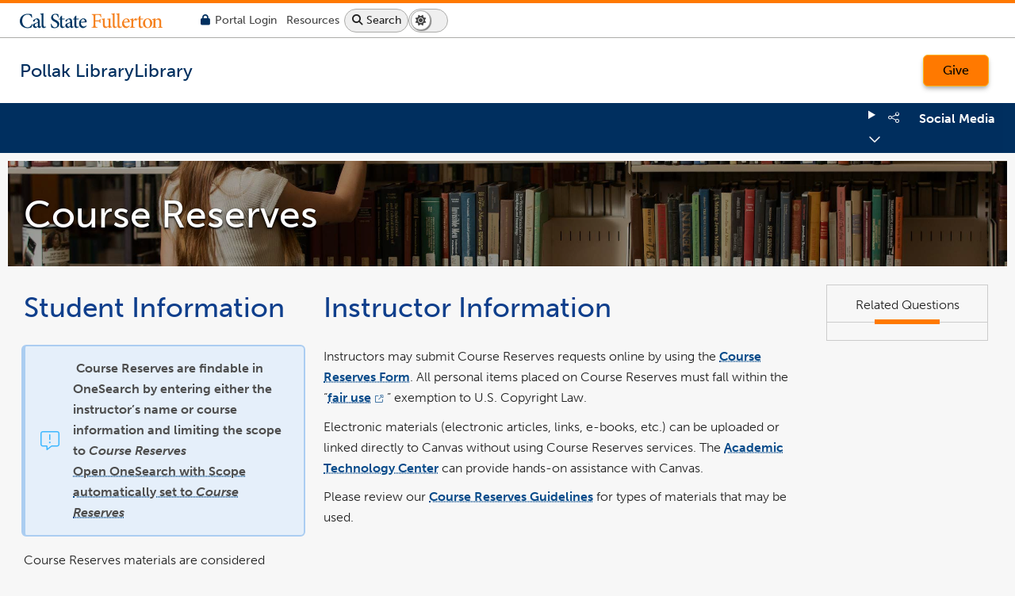

--- FILE ---
content_type: text/html
request_url: https://www.library.fullerton.edu/find/course-reserves.html
body_size: 58529
content:
<!DOCTYPE html><html lang="en">
   <head>
      <meta charset="UTF-8"/>
      <meta http-equiv="X-UA-Compatible" content="IE=edge"/>
      <meta http-equiv="Content-Type" content="text/html;charset=utf-8"/>
      <meta name="viewport" content="width=device-width, initial-scale=1"/>
      <meta http-equiv="cache-control" content="no-cache, max-age:120"/>
      <meta http-equiv="clear-site-data" content="cache"/>
      <meta http-equiv="expires" content="0"/>
      <link href="https://www.fullerton.edu/web/core/images/v5/favicon-16.png"
             rel="shortcut icon"/>
      <link href="https://www.fullerton.edu/web/core/images/v5/favicon-32.png"
             rel="apple-touch-icon"/>
      <meta name="robots" content="index, follow"/>
      <title>Course Reserves | CSUF - Pollak Library</title>
      <link rel="preload"
             as="style"
             onload="this.onload=null; this.rel='stylesheet'"
             href="../_resources/css-standard/_variables.css"/>
      <link rel="preload"
             as="style"
             onload="this.onload=null; this.rel='stylesheet'"
             href="../_resources/css-standard/stock-photos.css"/>
      <link rel="preload"
             as="style"
             onload="this.onload=null; this.rel='stylesheet'"
             href="../_resources/css-standard/media-layouts.css"/>
      <link rel="preload"
             as="style"
             onload="this.onload=null; this.rel='stylesheet'"
             href="../_resources/css-standard/layout-basics.css"/>
      <link rel="preload"
             as="style"
             onload="this.onload=null; this.rel='stylesheet'"
             href="../_resources/css-standard/base-style.css"/>
      <link rel="preload"
             as="style"
             onload="this.onload=null; this.rel='stylesheet'"
             href="../_resources/css-standard/modifiers.css"/>
      <link rel="preload"
             as="style"
             onload="this.onload=null; this.rel='stylesheet'"
             href="../_resources/css-standard/navigation.css"/>
      <link rel="preload"
             as="style"
             onload="this.onload=null; this.rel='stylesheet'"
             href="../_resources/css-standard/dark-mode.css"/>
      <link rel="preload"
             as="style"
             onload="this.onload=null; this.rel='stylesheet'"
             href="https://use.typekit.net/dvr4dpq.css"/>
      <noscript>
         <link rel="stylesheet"
                type="text/css"
                href="../_resources/css-standard/_variables.css"/>
         <link rel="stylesheet"
                type="text/css"
                href="../_resources/css-standard/media-layouts.css"/>
         <link rel="stylesheet"
                type="text/css"
                href="../_resources/css-standard/layout-basics.css"/>
         <link rel="stylesheet"
                type="text/css"
                href="../_resources/css-standard/base-style.css"/>
         <link rel="stylesheet"
                type="text/css"
                href="../_resources/css-standard/modifiers.css"/>
         <link rel="stylesheet"
                type="text/css"
                href="../_resources/css-standard/navigation.css"/>
         <link rel="stylesheet"
                type="text/css"
                href="../_resources/css-standard/stock-photos.css"/>
         <link rel="stylesheet"
                type="text/css"
                href="../_resources/css-standard/dark-mode.css"/>
         <link rel="stylesheet"
                type="text/css"
                href="https://use.typekit.net/dvr4dpq.css"/>
      </noscript>
      <link rel="preload"
             as="style"
             onload="this.onload=null; this.rel='stylesheet'"
             href="../_resources/css-standard/theme-1.css"/>
      <noscript>
         <link rel="stylesheet"
                type="text/css"
                href="../_resources/css-standard/theme-1.css"/>
      </noscript>
      <link rel="preload"
             as="style"
             onload="this.onload=null; this.rel='stylesheet'"
             href="../_resources/css-standard/cards.css"/>
      <link rel="preload"
             as="style"
             onload="this.onload=null; this.rel='stylesheet'"
             href="../_resources/css-standard/lists.css"/>
      <link rel="preload"
             as="style"
             onload="this.onload=null; this.rel='stylesheet'"
             href="../_resources/css-standard/iframe.css"/>
      <noscript>
         <link rel="stylesheet"
                type="text/css"
                href="../_resources/css-standard/cards.css"/>
         <link rel="stylesheet"
                type="text/css"
                href="../_resources/css-standard/lists.css"/>
         <link rel="stylesheet"
                type="text/css"
                href="../_resources/css-standard/iframe.css"/>
      </noscript>
      <link rel="preload"
             as="style"
             onload="this.onload=null; this.rel='stylesheet'"
             href="../_resources/css-standard/accordion-v5.css"/>
      <link rel="preload"
             as="style"
             onload="this.onload=null; this.rel='stylesheet'"
             href="../_resources/css-standard/motion.css"/>
      <noscript>
         <link rel="stylesheet"
                type="text/css"
                href="../_resources/css-standard/accordion-v5.css"/>
         <link rel="stylesheet"
                type="text/css"
                href="../_resources/css-standard/motion.css"/>
      </noscript>
      <script src="https://kit.fontawesome.com/bccf2151fa.js" crossorigin="anonymous"> </script>
      <link rel="preconnect" href="https://fonts.googleapis.com" defer=""/>
      <link rel="preconnect"
             href="https://fonts.gstatic.com"
             crossorigin="anonymous"
             defer=""/>
      <link rel="stylesheet"
             href="https://fonts.googleapis.com/css2?family=Libre+Franklin:ital,wght@0,100;0,200;0,300;0,400;0,500;0,600;0,700;0,800;0,900;1,100;1,200;1,300;1,400;1,500;1,600;1,700;1,800;1,900&amp;family=Lora:ital,wght@0,300;0,400;0,500;0,600;0,700;1,400;1,500;1,600;1,700&amp;family=Libre+Baskerville:ital,wght@0,400;0,700;1,400&amp;display=swap"/>
      <link href="https://fonts.googleapis.com/css2?family=Montserrat:ital,wght@0,100;0,200;0,300;0,400;0,500;0,700;0,800;1,100;1,400;1,500&amp;display=swap"
             rel="stylesheet"/>
			<script language="javascript">
				var relativePath = "../";
				var randoME = (Math.random() + 1).toString(36).substring(7);
			</script>
		
			<script language="javascript" async type="text/javascript" src="../_resources/js-standard/page-features-v5.js">
			//page setup
		</script>
			<script language="javascript" async type="text/javascript" src="../_resources/js-standard/navigation.js">
			//page setup
		</script><script type="text/javascript"
               src="../_resources/js-standard/hours.js"
               defer="">
		//hours functions
	</script>
      <script type="text/javascript"
               src="../_resources/js-standard/events-multi-source.js"
               defer="">
		//events builder
	</script>
      <link type="text/css"
             href="https://ajax.googleapis.com/ajax/libs/jqueryui/1.14.1/themes/smoothness/jquery-ui.css"/>
      <script language="javascript"
               src="https://ajax.googleapis.com/ajax/libs/jquery/3.7.1/jquery.min.js"
               type="text/javascript">//jquery</script>
      <script language="javascript"
               src="https://ajax.googleapis.com/ajax/libs/jqueryui/1.14.1/jquery-ui.min.js"
               type="text/javascript">//jquery-ui</script>
      <noscript>		
		This page uses javascript to help render elements, if you have problems please enable javascript.
	</noscript>
      <style>	
	.header-top{
		min-height:44px;
		display:flex;
		align-items: center;
    	justify-content: space-between;
		}
		
	#top:not(.mobile) #main-nav {
    width: 100%;
    font-size: initial;
    z-index: 10;
    position: relative;
    min-height: 44px;
    /*max-height: 44px;
    height: 44px;*/
}
		
	
		#top:not(.mobile) #navigation .container{
    		min-height: 44px;
		}		
	
		
	:not(.mobile) .container {
    margin: 0px;
    padding: 0px;
    width: clamp(300px, 100%, var(--container-max-width));
    margin: auto;
    display: grid;
    position: relative;
    z-index: 0;
	}
		
	#top:not(.mobile) #website-info{
		min-height:40px
	}
		
		
/*---- BREAKOUT BOXES ----*/
.breakout-box .MaxGutter{
    max-width: 100% !important;
    width: 100% !important;
}

.grid-row {
    position: relative;
    max-width: 100%;
    width: 100%;
}
		
	
@media (width >= 1040px) {
    
    #search-quicklinks-desktop > * {
        flex-basis: auto;
        max-width: unset;
        flex-direction: row;
        flex-wrap: nowrap;
        align-items: center;
        justify-content: center;
        text-align: center;
    }
		
	#site-wide-content-header.active{
	  min-height:44px;	
		height:44px;
	}
}

@media (875px < width < 1040px) {

    #search-quicklinks-desktop > * {
        flex-basis: auto;
        max-width: 220px;
        flex-direction: row;
        flex-wrap: wrap;
        align-items: center;
        justify-content: center;
        text-align: center;
    }
		
	.header-hours-date{
		width:100%;
		}
	
	#site-wide-content-header.active{
	  min-height:44px;
		height:44px;
	}		
}


@media (500px < width < 875px) {
 
    :not(.mobile) #search-quicklinks-desktop > * {
        flex-basis: auto;
        max-width: unset;
        flex-direction: row;
        flex-wrap: nowrap ;
        align-items: center;
        justify-content: center;
        text-align: center;
        line-height:30px;
    }
}
		</style>
   </head>
	<script async src="https://www.googletagmanager.com/gtag/js?id=G-VENYX3FXMP"></script>
<script>
  window.dataLayer = window.dataLayer || [];
  function gtag(){dataLayer.push(arguments);}
  gtag('js', new Date());

  gtag('config', 'G-VENYX3FXMP');
</script>
	<body id="top"
          name="top"
          onresize="CheckPageSetup()"
          class="theme-1 page-header no-division ">
      <div id="test-width"> </div>
      <header id="header" class="page-header ">
         <section id="skip-nav-holder">
            <a id="a-skip-nav" class="sr-only" href="#H1-0">Skip to main content</a>
         </section>
         <div id="emergency-alert" class="emergency-message"> </div>
         <div id="campus-alert" class="campus-message"> </div>
         <div id="site-alert" class="site-message "> </div>
         <div id="test-info"> </div>
         <section id="divAjaxTools">
            <input type="hidden" id="hdnDirectory" value="/find"/>
            <input type="hidden" id="hdnLastScrollLocation"/>
            <input type="hidden" id="hdnOUUser" value="tu-nguyen"/>
            <input type="hidden"
                    id="hdnOUPageID"
                    value="9dbd94d5-2239-4334-95fa-d1e15b894274"/>
            <input type="hidden" id="hdnInterfaceNavTime" value="0"/>
            <input type="hidden" id="hdnIsDev" value="1"/>
            <input type="hidden"
                    id="hdnServerBase"
                    value="https://itwebstg.fullerton.edu/library-v5"/>
            <input type="hidden" id="hdnSiteURL" value="//www.library.fullerton.edu"/>
            <input type="hidden" id="hdnSiteURLAlt1" value="//library.fullerton.edu"/>
            <input type="hidden" id="hdnSiteURLAlt2" value=""/>
            <input type="hidden"
                    id="hdnStgURL"
                    value="https://itwebstg.fullerton.edu/library-v5"/>
            <input type="hidden" id="hdnPageName" value="course-reserves.html"/>
            <input type="hidden" id="hdnPageBreadcrumbs" value="0"/>
            <input type="hidden"
                    id="hdnHoursFileURL"
                    value="https://itwebstg.fullerton.edu/library-v5/_setup/hours.xml"/>
            <input type="hidden"
                    id="hdnEventsFileURL"
                    value="https://itwebstg.fullerton.edu/library-v5/_setup/events.xml"/>
            <input type="hidden"
                    id="hdnGoLiveFileURL"
                    value="https://itwebstg.fullerton.edu/library-v5/_setup/sitemap_golive.xml"/>
            <input type="hidden"
                    id="hdnTagManagerFileURL"
                    value="https://itwebstg.fullerton.edu/library-v5/_setup/tagmanager.xml"/>
            <input type="hidden"
                    id="hdnCategoryManagerFileURL"
                    value="https://itwebstg.fullerton.edu/library-v5/_setup/categorymanager.xml"/>
            <input type="hidden" id="hdnHeaderSize" value="0px"/>
            <input type="hidden" id="hdnHeaderSetup" value="0"/>
            <input type="hidden" id="hdnGoogleFilter" value=""/>
            <input type="hidden" id="hdnForceSSL" value="1"/>
            <input type="hidden" id="hdnRelativePath" value="../"/>
            <input type="hidden" id="hdnUsePath" value="../"/>
            <input type="hidden" id="hdnSlashCount" value="2"/>
            <input type="hidden" id="hdnUseLeftNav" value="1"/>
            <input type="hidden" id="hdnPageSetupComplete" value="0"/>
            <input type="hidden" id="hdnLayoutCSS" value="b1-1-1-1x3-1-13"/>
            <input type="hidden" id="hdnEventsDates"/>
            <input type="hidden" id="hdnVersion" value="Version 5.28"/>
            <p id="hdnLoginLink" style="display:none"><a id="direct-edit"  href="https://a.cms.omniupdate.com/11/?skin=csufullerton&amp;account=Library-V5&amp;site=Library-v5&amp;action=de&amp;path=/find/course-reserves.pcf">Last Published 11/24/25</a></p>
            <input type="hidden" id="hdnEditMode" value="0"/>
            <input type="hidden" id="hdnAuthStarted" value="0"/>
            <input type="hidden" id="hdnAuthReq" value="0"/>
            <input type="hidden" id="hdnDirAuth" value="unchecked"/>
            <input type="hidden" id="hdnSiteAuth" value="unchecked"/>
            <input type="hidden" id="hdnEmergencySiteSetupJson" value=""/>
            <input type="hidden" id="hdnPoliceSiteSetupJson" value=""/>
            <input type="hidden" id="hdnPageErrors" value=""/>
            <input type="hidden" id="hdnPageDetails" value=""/>
            <script id="srpSiteSetupXML" type="text/xml"> </script>
            <script id="srpSiteSetupJSON" type="text/json"> </script>
            <script id="srpTabNavigationJson" type="text/json"> </script>
            <script id="srpSiteWideContent" type="text/xml"> </script>
            <script id="srpLeftNav" type="text/xml"> </script>
            <script id="srpMediaLayoutCatalog" type="text/json"> </script>
            <script id="srpEventsDataCampus" type="text/json"> </script>
            <script id="srpEventsDataLocal" type="text/xml"> </script>
         </section>
         <div class="header-data">
            <div class="container">
               <div class="header-top">
                  <section id="website-csuflogo"
                            onmouseover="CloseNavigation()"
                            onfocus="CloseNavigation()">
                     <div class="CSUF-header-logo">
                        <a href="https://www.fullerton.edu/" onfocus="CloseSkipMenu()">
                           <span class="dark-mode">
                              <img src="https://www.fullerton.edu/web/core/images/v5/csuf-wordmark-reversed.svg"
                                    alt="California State University, Fullerton"
                                    id="csuf_emblem"
                                    height="30"
                                    width="180"/>
                           </span>
                           <span class="light-mode">
                              <img src="https://www.fullerton.edu/web/core/images/v5/csuf-wordmark.svg"
                                    alt="California State University, Fullerton"
                                    id="csuf_emblem"
                                    height="30"
                                    width="180"/>
                           </span>
                        </a>
                     </div>
                  </section>
                  <section id="search-quicklinks-desktop">
                     <div class="website-hours">
                        <button id="lnkmobile-hours"
                                 onclick="MobileHours()"
                                 aria-label="show or hide hours">
                           <i class="fa-solid fa-clock">
                              <span class="visually-hidden">Hours</span>
                           </i>
                        </button>
                        <div id="divMobileSocialHours">Hours Go Here</div>
                     </div>
                     <div class="campus-portal-link">
                        <a href="https://my.fullerton.edu/">
                           <i class="fa-solid fa-lock" role="img">
                              <span class="visually-hidden">Lock Icon - login required</span>
                           </i>
                           <span class="span-portal">Portal</span>
                           <span class="span-login">Login</span>
                        </a>
                     </div>
                     <div class="campus-quicklinks">
                        <button id="lnkquicklinks"
                                 onclick="CampusResources()"
                                 class="quicklinks"
                                 aria-label="Campus Wide Resources">
                           <span class="span-resources">Resources</span>
                        </button>
                     </div>
                     <div class="search-button">
                        <button id="lnksearch"
                                 onclick="Search()"
                                 class="search"
                                 aria-label="Search site or campus with Google">
                           <i class="fa-solid fa-magnifying-glass" aria-hidden="true">
                              <span class="visually-hidden">Search Icon</span>
                           </i>
                           <span>Search</span>
                        </button>
                     </div>
                     <div id="sec-display-mode" class="dark-toggle">
                        <button onclick="displayModeToggle()"
                                 id="display-mode"
                                 aria-label="Switch page to dark or light mode">
                           <i class="fa-solid fa-moon">
                              <span class="visually-hidden">Dark Mode</span>
                           </i>
                           <span id="spn-display-mode-text" class="visually-hidden">Switch to dark mode</span>
                        </button>
                     </div>
                  </section>
               </div>
               <section id="website-info" class="sitename-only">
                  <section id="website-name">
                     <div id="branding">
                        <span class="empty"> </span>
                        <p id="sitename" class="mobile-single">
                           <a id="sitename-a">
                              <span id="site-full" class="site-fullname">Pollak Library</span>
                              <span class="site-shortname mobile-single">Library</span>
                           </a>
                        </p>
                     </div>
                     <div id="lowerscrollNavHolder">
                        <span class="empty"> </span>
                     </div>
                  </section>
                  <section id="website-unit">
                     <span class="empty"> </span>
                  </section>
               </section>
            </div>
         </div>
         <nav id="navigation" aria-label="site-wide navigation">
            <div class="container">
               <div id="navigation-links"
                     style="opacity:0"
                     aria-label="site main navigation"
                     class=""> </div>
               <div class="table-of-contents">
                  <button id="lnk-toc"
                           onclick="OnThisPage()"
                           class="quicklinks"
                           aria-label="Headings on this page">
                     <i class="fa-duotone fa-compass">
                        <span class="visually-hidden">on this page</span>
                     </i>
                     <span class="span-resources">Page Topics</span>
                  </button>
               </div>
               <div id="tab-social" class="header-social"> </div>
            </div>
         </nav>
      </header>
      <section id="social-quicklinks-search">
         <section id="campus-resources"> </section>
         <section id="website-search"> 	</section>
      </section>
      <main id="main-content" class="">
         <div class="sr-only" tabindex="-1" id="inside-main-content">You are now inside the main content area</div>
         <div class="container">
            <section id="main-content-shell" class="main-content-gutter ">
               <div id="left-compartment" class="empty">
                  <div id="left-compartment-shell">
                     <div id="left-nav-extend">
                        <button id="btn-left-nav-show-hide"
                                 onclick="LeftNavExtend()"
                                 aria-label="Show / Hide Left Navigation Menu">
                           <i class="fa-light fa-sidebar">
                              <span class="visually-hidden">Show / Hide Left Navigation Menu</span>
                           </i>
                           <span class="span-left-nav-close">Close</span>
                        </button>
                     </div>
                     <div id="left-nav"> </div>
                     <section id="site-wide-content-left"> </section>
                  </div>
               </div>
               <div id="page-content">
                  <div class=" container ">
                     <div id="box1"
                           desktop=""
                           mobile=""
                           css=" box-padding"
                           class=" box-padding"
                           style=""
                           stage="publish">
                        <div class="MaxGutter">
                           <div class="grid-row">
                              <div class="grid-backgrounds grid-layout-1-1-1">
                                 <div class="empty">
                                    <span class="empty"> </span>
                                 </div>
                              </div>
                              <div class="grid-container">
                                 <div class="left-col">
                                    <span class="empty">left col</span>
                                 </div>
                                 <div class="grid-content grid-layout-1-1-1">
                                    <div id="div-1"
                                          class="grid-item div1  stock-library-5 has-content "
                                          desktop=""
                                          mobile=""
                                          css="grid-item div1  stock-library-5 has-content ">
                                       <div class="overlay-content">
                                          
                                          <h1 xmlns:ouc="http://omniupdate.com/">Course Reserves</h1>
                                       </div>
                                       <input type="hidden" id="hdnFilter-section1" value=""/>
                                    </div>
                                 </div>
                                 <div class="right-col">
                                    <span class="empty">right col</span>
                                 </div>
                              </div>
                           </div>
                           <div class="grid-row">
                              <div class="grid-backgrounds grid-layout-3-1-13">
                                 <div class="empty">
                                    <span class="empty"> </span>
                                 </div>
                                 <div class="empty">
                                    <span class="empty"> </span>
                                 </div>
                                 <div class="empty">
                                    <span class="empty"> </span>
                                 </div>
                              </div>
                              <div class="grid-container">
                                 <div class="left-col">
                                    <span class="empty">left col</span>
                                 </div>
                                 <div class="grid-content grid-layout-3-1-13">
                                    <div id="div-2"
                                          class="grid-item div2  aside-reveal-right has-content "
                                          desktop=""
                                          mobile=""
                                          css="grid-item div2  aside-reveal-right has-content ">
                                       <div class="overlay-content">
                                          
                                          <h2 xmlns:ouc="http://omniupdate.com/">Student Information</h2>
                                          <p xmlns:ouc="http://omniupdate.com/" class="notice-information"> Course Reserves are findable in OneSearch by entering either the instructor’s name or course information and limiting the scope to <em>Course Reserves</em>  <br/>
                                             <a href="https://csu-fullerton.primo.exlibrisgroup.com/discovery/search?query=any,contains,&amp;tab=CourseReserves&amp;search_scope=CourseReserves&amp;sortby=rank&amp;vid=01CALS_FUL:01CALS_FUL">Open OneSearch with Scope automatically set to <em>Course Reserves</em>
                                             </a>
                                          </p>
                                          <p xmlns:ouc="http://omniupdate.com/">Course Reserves materials are considered high-demand and circulate with restricted terms of use. Students will need a call number and valid TitanCard ID to borrow an item on Course Reserves.</p>
                                          <p xmlns:ouc="http://omniupdate.com/"> Restricted terms of use:</p>
                                          <ul xmlns:ouc="http://omniupdate.com/">
                                             <li>Limited to three items at a time.</li>
                                             <li>Without renewal.</li>
                                             <li>Borrowers must wait at least one hour before checking out the same item again.</li>
                                             <li>Items returned late are subject to <a href="../about/policies.html?itemID=4877-8efc-d31e165">fines</a>.</li>
                                          </ul>
                                       </div>
                                       <input type="hidden" id="hdnFilter-section2" value=""/>
                                    </div>
                                    <div id="div-3"
                                          class="grid-item div3  aside-reveal-right has-content "
                                          desktop=""
                                          mobile=""
                                          css="grid-item div3  aside-reveal-right has-content ">
                                       <div class="overlay-content">
                                          
                                          <h2 xmlns:ouc="http://omniupdate.com/">Instructor Information</h2>
                                          <p xmlns:ouc="http://omniupdate.com/">Instructors may submit Course Reserves requests online by using the <a href="https://docs.google.com/forms/d/e/1FAIpQLSfZ3mydYeL83yMiRd_3FC58lUxxw83FFSTeRFP9TIPc2dbiXw/viewform?usp=sf_link">Course Reserves Form</a>. All personal items placed on Course Reserves must fall within the “<a href="https://libraryguides.fullerton.edu/copyright"
                                                 target="_blank"
                                                 rel="noopener">fair use</a>” exemption to U.S. Copyright Law.  </p>
                                          <p xmlns:ouc="http://omniupdate.com/">Electronic materials (electronic articles, links, e-books, etc.) can be uploaded or linked directly to Canvas without using Course Reserves services. The <a href="http://www.fullerton.edu/it/services/atc/">Academic Technology Center</a> can provide hands-on assistance with Canvas.</p>
                                          <p xmlns:ouc="http://omniupdate.com/">Please review our <a href="../about/policies.html?itemID=4877-8efc-d31e799">Course Reserves Guidelines</a> for types of materials that may be used.</p>
                                       </div>
                                       <input type="hidden" id="hdnFilter-section3" value=""/>
                                    </div>
                                    <div id="div-4"
                                          class="grid-item div4  aside-solo has-content "
                                          desktop=""
                                          mobile=""
                                          css="grid-item div4  aside-solo has-content ">
                                       <div class="overlay-content">
                                          
                                          <aside xmlns:ouc="http://omniupdate.com/">
                                             <p>Related Questions</p>
                                             <!-- Course Reserves Popular-->
                                             <script src="//api2.libanswers.com/1.0/widgets/6901">// 
&amp;nbsp;
// </script>
                                             <div id="s-la-widget-6901"/>
                                          </aside>
                                       </div>
                                       <input type="hidden" id="hdnFilter-section4" value=""/>
                                    </div>
                                 </div>
                                 <div class="right-col">
                                    <span class="empty">right col</span>
                                 </div>
                              </div>
                           </div>
                        </div>
                     </div>
                     <div id="box2"
                           desktop=""
                           mobile=""
                           css=" no-box-padding"
                           class=" no-box-padding"
                           style=""
                           stage="publish">
                        <div class="MaxGutter">
                           <div id="div-11"
                                 class="grid-item div11 empty"
                                 desktop=""
                                 mobile=""
                                 css="grid-item div11 empty">
                              <div class="overlay-content">
                                 
                              </div>
                              <input type="hidden" id="hdnFilter-section11" value=""/>
                           </div>
                           <div id="div-12"
                                 class="grid-item div12 empty"
                                 desktop=""
                                 mobile=""
                                 css="grid-item div12 empty">
                              <div class="overlay-content">
                                 
                              </div>
                              <input type="hidden" id="hdnFilter-section12" value=""/>
                           </div>
                           <div id="div-13"
                                 class="grid-item div13 empty"
                                 desktop=""
                                 mobile=""
                                 css="grid-item div13 empty">
                              <div class="overlay-content">
                                 
                              </div>
                              <input type="hidden" id="hdnFilter-section13" value=""/>
                           </div>
                           <div id="div-14"
                                 class="grid-item div14 empty"
                                 desktop=""
                                 mobile=""
                                 css="grid-item div14 empty">
                              <div class="overlay-content">
                                 
                              </div>
                              <input type="hidden" id="hdnFilter-section14" value=""/>
                           </div>
                           <div id="div-15"
                                 class="grid-item div15 empty"
                                 desktop=""
                                 mobile=""
                                 css="grid-item div15 empty">
                              <div class="overlay-content">
                                 
                              </div>
                              <input type="hidden" id="hdnFilter-section15" value=""/>
                           </div>
                           <div id="div-16"
                                 class="grid-item div16 empty"
                                 desktop=""
                                 mobile=""
                                 css="grid-item div16 empty">
                              <div class="overlay-content">
                                 
                              </div>
                              <input type="hidden" id="hdnFilter-section16" value=""/>
                           </div>
                           <div id="div-17"
                                 class="grid-item div17 empty"
                                 desktop=""
                                 mobile=""
                                 css="grid-item div17 empty">
                              <div class="overlay-content">
                                 
                              </div>
                              <input type="hidden" id="hdnFilter-section17" value=""/>
                           </div>
                           <div id="div-18"
                                 class="grid-item div18 empty"
                                 desktop=""
                                 mobile=""
                                 css="grid-item div18 empty">
                              <div class="overlay-content">
                                 
                              </div>
                              <input type="hidden" id="hdnFilter-section18" value=""/>
                           </div>
                           <div id="div-19"
                                 class="grid-item div19 empty"
                                 desktop=""
                                 mobile=""
                                 css="grid-item div19 empty">
                              <div class="overlay-content">
                                 
                              </div>
                              <input type="hidden" id="hdnFilter-section19" value=""/>
                           </div>
                           <div id="div-20"
                                 class="grid-item div20 empty"
                                 desktop=""
                                 mobile=""
                                 css="grid-item div20 empty">
                              <div class="overlay-content">
                                 
                              </div>
                              <input type="hidden" id="hdnFilter-section20" value=""/>
                           </div>
                        </div>
                     </div>
                     <div id="box3"
                           desktop=""
                           mobile=""
                           css=" no-box-padding"
                           class=" no-box-padding"
                           style=""
                           stage="publish">
                        <div class="MaxGutter">
                           <div id="div-21"
                                 class="grid-item div21 empty"
                                 desktop=""
                                 mobile=""
                                 css="grid-item div21 empty">
                              <div class="overlay-content">
                                 
                              </div>
                              <input type="hidden" id="hdnFilter-section21" value=""/>
                           </div>
                           <div id="div-22"
                                 class="grid-item div22 empty"
                                 desktop=""
                                 mobile=""
                                 css="grid-item div22 empty">
                              <div class="overlay-content">
                                 
                              </div>
                              <input type="hidden" id="hdnFilter-section22" value=""/>
                           </div>
                           <div id="div-23"
                                 class="grid-item div23 empty"
                                 desktop=""
                                 mobile=""
                                 css="grid-item div23 empty">
                              <div class="overlay-content">
                                 
                              </div>
                              <input type="hidden" id="hdnFilter-section23" value=""/>
                           </div>
                           <div id="div-24"
                                 class="grid-item div24 empty"
                                 desktop=""
                                 mobile=""
                                 css="grid-item div24 empty">
                              <div class="overlay-content">
                                 
                              </div>
                              <input type="hidden" id="hdnFilter-section24" value=""/>
                           </div>
                           <div id="div-25"
                                 class="grid-item div25 empty"
                                 desktop=""
                                 mobile=""
                                 css="grid-item div25 empty">
                              <div class="overlay-content">
                                 
                              </div>
                              <input type="hidden" id="hdnFilter-section25" value=""/>
                           </div>
                           <div id="div-26"
                                 class="grid-item div26 empty"
                                 desktop=""
                                 mobile=""
                                 css="grid-item div26 empty">
                              <div class="overlay-content">
                                 
                              </div>
                              <input type="hidden" id="hdnFilter-section26" value=""/>
                           </div>
                           <div id="div-27"
                                 class="grid-item div27 empty"
                                 desktop=""
                                 mobile=""
                                 css="grid-item div27 empty">
                              <div class="overlay-content">
                                 
                              </div>
                              <input type="hidden" id="hdnFilter-section27" value=""/>
                           </div>
                           <div id="div-28"
                                 class="grid-item div28 empty"
                                 desktop=""
                                 mobile=""
                                 css="grid-item div28 empty">
                              <div class="overlay-content">
                                 
                              </div>
                              <input type="hidden" id="hdnFilter-section28" value=""/>
                           </div>
                           <div id="div-29"
                                 class="grid-item div29 empty"
                                 desktop=""
                                 mobile=""
                                 css="grid-item div29 empty">
                              <div class="overlay-content">
                                 
                              </div>
                              <input type="hidden" id="hdnFilter-section29" value=""/>
                           </div>
                           <div id="div-30"
                                 class="grid-item div30 empty"
                                 desktop=""
                                 mobile=""
                                 css="grid-item div30 empty">
                              <div class="overlay-content">
                                 
                              </div>
                              <input type="hidden" id="hdnFilter-section30" value=""/>
                           </div>
                        </div>
                     </div>
                     <div id="box4"
                           desktop=""
                           mobile=""
                           css=" no-box-padding"
                           class=" no-box-padding"
                           style=""
                           stage="publish">
                        <div class="MaxGutter">
                           <div id="div-31"
                                 class="grid-item div31 empty"
                                 desktop=""
                                 mobile=""
                                 css="grid-item div31 empty">
                              <div class="overlay-content">
                                 
                              </div>
                              <input type="hidden" id="hdnFilter-section31" value=""/>
                           </div>
                           <div id="div-32"
                                 class="grid-item div32 empty"
                                 desktop=""
                                 mobile=""
                                 css="grid-item div32 empty">
                              <div class="overlay-content">
                                 
                              </div>
                              <input type="hidden" id="hdnFilter-section32" value=""/>
                           </div>
                           <div id="div-33"
                                 class="grid-item div33 empty"
                                 desktop=""
                                 mobile=""
                                 css="grid-item div33 empty">
                              <div class="overlay-content">
                                 
                              </div>
                              <input type="hidden" id="hdnFilter-section33" value=""/>
                           </div>
                           <div id="div-34"
                                 class="grid-item div34 empty"
                                 desktop=""
                                 mobile=""
                                 css="grid-item div34 empty">
                              <div class="overlay-content">
                                 
                              </div>
                              <input type="hidden" id="hdnFilter-section34" value=""/>
                           </div>
                           <div id="div-35"
                                 class="grid-item div35 empty"
                                 desktop=""
                                 mobile=""
                                 css="grid-item div35 empty">
                              <div class="overlay-content">
                                 
                              </div>
                              <input type="hidden" id="hdnFilter-section35" value=""/>
                           </div>
                           <div id="div-36"
                                 class="grid-item div36 empty"
                                 desktop=""
                                 mobile=""
                                 css="grid-item div36 empty">
                              <div class="overlay-content">
                                 
                              </div>
                              <input type="hidden" id="hdnFilter-section36" value=""/>
                           </div>
                           <div id="div-37"
                                 class="grid-item div37 empty"
                                 desktop=""
                                 mobile=""
                                 css="grid-item div37 empty">
                              <div class="overlay-content">
                                 
                              </div>
                              <input type="hidden" id="hdnFilter-section37" value=""/>
                           </div>
                           <div id="div-38"
                                 class="grid-item div38 empty"
                                 desktop=""
                                 mobile=""
                                 css="grid-item div38 empty">
                              <div class="overlay-content">
                                 
                              </div>
                              <input type="hidden" id="hdnFilter-section38" value=""/>
                           </div>
                           <div id="div-39"
                                 class="grid-item div39 empty"
                                 desktop=""
                                 mobile=""
                                 css="grid-item div39 empty">
                              <div class="overlay-content">
                                 
                              </div>
                              <input type="hidden" id="hdnFilter-section39" value=""/>
                           </div>
                           <div id="div-40"
                                 class="grid-item div40 empty"
                                 desktop=""
                                 mobile=""
                                 css="grid-item div40 empty">
                              <div class="overlay-content">
                                 
                              </div>
                              <input type="hidden" id="hdnFilter-section40" value=""/>
                           </div>
                        </div>
                     </div>
                     <div id="box5"
                           desktop=""
                           mobile=""
                           css=" no-box-padding"
                           class=" no-box-padding"
                           style=""
                           stage="publish">
                        <div class="MaxGutter">
                           <div id="div-41"
                                 class="grid-item div41 empty"
                                 desktop=""
                                 mobile=""
                                 css="grid-item div41 empty">
                              <div class="overlay-content">
                                 
                              </div>
                              <input type="hidden" id="hdnFilter-section41" value=""/>
                           </div>
                           <div id="div-42"
                                 class="grid-item div42 empty"
                                 desktop=""
                                 mobile=""
                                 css="grid-item div42 empty">
                              <div class="overlay-content">
                                 
                              </div>
                              <input type="hidden" id="hdnFilter-section42" value=""/>
                           </div>
                           <div id="div-43"
                                 class="grid-item div43 empty"
                                 desktop=""
                                 mobile=""
                                 css="grid-item div43 empty">
                              <div class="overlay-content">
                                 
                              </div>
                              <input type="hidden" id="hdnFilter-section43" value=""/>
                           </div>
                           <div id="div-44"
                                 class="grid-item div44 empty"
                                 desktop=""
                                 mobile=""
                                 css="grid-item div44 empty">
                              <div class="overlay-content">
                                 
                              </div>
                              <input type="hidden" id="hdnFilter-section44" value=""/>
                           </div>
                           <div id="div-45"
                                 class="grid-item div45 empty"
                                 desktop=""
                                 mobile=""
                                 css="grid-item div45 empty">
                              <div class="overlay-content">
                                 
                              </div>
                              <input type="hidden" id="hdnFilter-section45" value=""/>
                           </div>
                           <div id="div-46"
                                 class="grid-item div46 empty"
                                 desktop=""
                                 mobile=""
                                 css="grid-item div46 empty">
                              <div class="overlay-content">
                                 
                              </div>
                              <input type="hidden" id="hdnFilter-section46" value=""/>
                           </div>
                           <div id="div-47"
                                 class="grid-item div47 empty"
                                 desktop=""
                                 mobile=""
                                 css="grid-item div47 empty">
                              <div class="overlay-content">
                                 
                              </div>
                              <input type="hidden" id="hdnFilter-section47" value=""/>
                           </div>
                           <div id="div-48"
                                 class="grid-item div48 empty"
                                 desktop=""
                                 mobile=""
                                 css="grid-item div48 empty">
                              <div class="overlay-content">
                                 
                              </div>
                              <input type="hidden" id="hdnFilter-section48" value=""/>
                           </div>
                           <div id="div-49"
                                 class="grid-item div49 empty"
                                 desktop=""
                                 mobile=""
                                 css="grid-item div49 empty">
                              <div class="overlay-content">
                                 
                              </div>
                              <input type="hidden" id="hdnFilter-section49" value=""/>
                           </div>
                           <div id="div-50"
                                 class="grid-item div50 empty"
                                 desktop=""
                                 mobile=""
                                 css="grid-item div50 empty">
                              <div class="overlay-content">
                                 
                              </div>
                              <input type="hidden" id="hdnFilter-section50" value=""/>
                           </div>
                        </div>
                     </div>
                  </div>
               </div>
               <div id="right-compartment" class="empty">
                  <div id="page-nav"> </div>
                  <section id="site-wide-content-right"> </section>
               </div>
            </section>
         </div>
      </main>
      <div id="back-to-top" class="btt-off">
         <button id="lnkBTT" onclick="BackToTop()" aria-label="Back to page top"><i title="back to top" class="fa-solid fa-up-to-line"></i><span class="visually-hidden">Back To Page Top</span>
         </button>
      </div>
      <footer id="footer"> </footer>
      <section id="mobile-options">
         <article class="mobile-main-nav">
            <button id="btn-mobile-menu"
                     onclick="MobileMenu()"
                     aria-label="open main menu">
               <i id="iMobileMenuIcon" class="fa-regular fa-bars">
                  <span class="visually-hidden">mobile menu</span>
               </i>
               <span class="span-mobile-menu">Menu</span>
            </button>
         </article>
         <article class="campus-portal-link">
            <button onclick="OpenPortal()"
                     id="btn-portal-mobile"
                     class="quicklinks"
                     aria-label="Campus Portal">
               <i class="fa-solid fa-lock">
                  <span class="visually-hidden">Lock Icon - login required</span>
               </i>
               <span class="span-portal">Portal</span>
            </button>
         </article>
         <article class="campus-quicklinks">
            <button id="lnk-mobile-quicklinks"
                     onclick="CampusResources()"
                     class="quicklinks"
                     aria-label="Campus Wide Resources">
               <i class="fa-solid fa-list-dropdown">
                  <span class="visually-hidden">Campus Wide</span>
               </i>
               <span class="span-resources">Resources</span>
            </button>
         </article>
         <article class="table-of-contents">
            <button id="lnktoc"
                     onclick="OnThisPage()"
                     class="quicklinks"
                     aria-label="On this page">
               <i class="fa-duotone fa-compass">
                  <span class="visually-hidden">on this page</span>
               </i>
               <span class="span-resources">Page Topics</span>
            </button>
         </article>
         <article class="search-button">
            <button id="lnksearch-mobile"
                     onclick="Search()"
                     class="search"
                     aria-label="Search">
               <i class="fa-light fa-magnifying-glass" aria-hidden="true">
                  <span class="visually-hidden">Search Icon</span>
               </i>
               <span>Search</span>
            </button>
         </article>
         <article id="art-mobile-display-mode" class="dark-toggle">
            <button onclick="displayModeToggle()"
                     id="mobile-display-mode"
                     aria-label="switch to dark or light mode">
               <i class="fa-solid fa-moon">
                  <span class="visually-hidden">switch to light mode</span>
               </i>
               <span id="mobile-spn-display-mode-text" class="visually-hidden">Dark Mode</span>
            </button>
         </article>
      </section><div id="lightbox" class=""></div><div id="blackout" class="blackout-off"></div><script type="text/javascript">
	
////////////////////////////////////////
function setDisplayMode() {
    let themeVal = getTheme();
    let btnMode = document.getElementById("display-mode");
    let btnModeText = document.getElementById("spn-display-mode-text");
    let btnMobileMode = document.getElementById("mobile-display-mode");
    let btnMobileModeText = document.getElementById("mobile-spn-display-mode-text");

    if (themeVal == "dark") {
        //we set to dark
        document.body.setAttribute("style", "color-scheme:dark");
        document.body.classList.add("dark-mode");
        document.body.classList.remove("light-mode");
        //set the button to be light mode
        btnMode.querySelector("i").className = "fa-solid fa-moon";
        btnMode.setAttribute("mode", "dark");
        btnMode.setAttribute("title", "switch to light mode");
        btnModeText.innerHTML = "Switch to light mode";

        btnMobileMode.querySelector("i").className = "fa-solid fa-moon";
        btnMobileMode.setAttribute("mode", "dark");
        btnMobileMode.setAttribute("title", "switch to light mode");
        btnMobileModeText.innerHTML = "Switch to light mode";
    } else {
        //we set to light
        document.body.setAttribute("style", "color-scheme:light");
        document.body.classList.remove("dark-mode");
        document.body.classList.add("light-mode");
        //set the button to be dark mode
        btnMode.querySelector("i").className = "fa-solid fa-sun";
        btnMode.setAttribute("mode", "light");
        btnMode.setAttribute("title", "switch to dark mode");
        btnModeText.innerHTML = "Switch to dark mode";

        btnMobileMode.querySelector("i").className = "fa-solid fa-sun";
        btnMobileMode.setAttribute("mode", "light");
        btnMobileMode.setAttribute("title", "switch to dark mode");
        btnMobileModeText.innerHTML = "Switch to dark mode";
    }
}
	////////////////////////////////////////////////////////
		function getTheme() {
    return localStorage.getItem('theme') || 'light';
}	
	setTimeout(function(){setDisplayMode();}, 50);	
	</script>
      <script type="text/javascript">
		//sets the light/dark mode
		setTimeout(function(){PageHasLoaded();}, 400);
		setTimeout(function(){PageHasLoaded();}, 800);
		setTimeout(function(){PageHasLoaded();}, 1200);
	</script>
   </body>
</html>


--- FILE ---
content_type: text/css
request_url: https://www.library.fullerton.edu/_resources/css-standard/stock-photos.css
body_size: 25736
content:
/*+++++++++++++++++++++++++++++++++++++++++++++++++++++++++++++++++++++++++++++++++++++
+                    WARNING:    DO NOT UPDATE OR CHANGE THIS FILE                    +
+     IF YOU WANT MODIFY THESE STYLES PLEASE USE THE OVERRIDE FILE IN YOUR CSS_SITE   +
+     FOLDER, UPDATES TO THESE STYLES DELETED UPON NEXT TEMPLATE UPGRADE              +
+++++++++++++++++++++++++++++++++++++++++++++++++++++++++++++++++++++++++++++++++++++*/

/* BACKGROUND POSITION */

*[class*=' stock-'] {
    background-color: var(--black);
    background-size: cover;
    background-repeat: no-repeat;
    background-position: center;
}

.background-top {
    background-position: top !important;
}

.background-bottom {
    background-position: bottom !important;
}

/*--- GENERAL CAMPUS ---*/
.stock-campus-1 {
    background-image: url('//www.fullerton.edu/web/core/images/stock-photos/csuf-day.jpg');
}

.stock-campus-2 {
    background-image: url('//www.fullerton.edu/web/core/images/stock-photos/csuf-day-2.jpg');
}

.stock-campus-3 {
    background-image: url('//www.fullerton.edu/web/core/images/stock-photos/csuf-dusk.jpg');
}

.stock-campus-4 {
    background-image: url('//www.fullerton.edu/web/core/images/stock-photos/csuf-twilight.jpg');
}

.stock-campus-5 {
    background-image: url('//www.fullerton.edu/web/core/images/stock-photos/csuf-aerial-night-blur.jpg');
}

.stock-campus-6 {
    background-image: url('//www.fullerton.edu/web/core/images/stock-photos/csuf-aerial-night.jpg');
}

.stock-campus-7 {
    background-image: url('//www.fullerton.edu/web/core/images/stock-photos/csuf-solar.jpg');
}

.stock-campus-8 {
    background-image: url('//www.fullerton.edu/web/core/images/stock-photos/david-day.jpg');
}

.stock-campus-9 {
    background-image: url('//www.fullerton.edu/web/core/images/stock-photos/campus-red-art.jpg');
}

/*--- VECTOR GRAPHICS ---*/
.stock-graphic-1 {
    --stock-before: var(--background-overlay);
    --stock-color: var(--my-white);
    background-image: url('//www.fullerton.edu/web/core/images/stock-photos/bg-titan-slashes.jpg');
}

.stock-graphic-2 {
    --stock-before: var(--background-overlay);
    --stock-color: var(--my-white);
    background-image: url('//www.fullerton.edu/web/core/images/stock-photos/bg-titan-lines.jpg');
}

.stock-graphic-3 {
    --stock-before: var(--background-overlay);
    --stock-color: var(--my-white);
    background-image: url('//www.fullerton.edu/web/core/images/stock-photos/bg-titan-quilt.jpg');
}

.stock-graphic-4 {
    --stock-before: var(--background-overlay);
    --stock-color: var(--my-white);
    background-image: url('//www.fullerton.edu/web/core/images/stock-photos/bg-titan-starburst.jpg');
}

.stock-graphic-5 {
    --stock-before: var(--background-overlay);
    --stock-color: var(--my-white);
    background-image: url('//www.fullerton.edu/web/core/images/stock-photos/bg-titan-trails.jpg');
}


.stock-graphic-6 {
    --stock-before: var(--background-overlay);
    --stock-color: var(--secondary);
    background-image: url('//www.fullerton.edu/web/core/images/stock-photos/bg-white-honeycomb.jpg');
}

.stock-graphic-7 {
    --stock-before: var(--background-overlay);
    --stock-color: var(--secondary);
    background-image: url('//www.fullerton.edu/web/core/images/stock-photos/bg-white-lines.jpg');
}

.stock-graphic-8 {
    --stock-before: var(--background-overlay);
    --stock-color: var(--secondary);
    background-image: url('//www.fullerton.edu/web/core/images/stock-photos/bg-white-starburst.jpg');
}

.stock-graphic-9 {
    --stock-before: var(--background-overlay);
    --stock-color: var(--secondary);
    background-image: url('//www.fullerton.edu/web/core/images/stock-photos/bg-white-trails.jpg');
}

.stock-graphic-10 {
    --stock-before: var(--background-overlay);
    --stock-color: var(--secondary);
    background-image: url('//www.fullerton.edu/web/core/images/stock-photos/bg-white-trails-light.jpg');
}

.stock-graphic-11 {
    --stock-before: var(--background-overlay);
    --stock-color: var(--my-black);
    background-image: url('//www.fullerton.edu/web/core/images/stock-photos/bg-orange-starburst.jpg');
}

.stock-graphic-12 {
    --stock-before: var(--background-overlay);
    --stock-color: var(--secondary);
    background-image: url('//www.fullerton.edu/web/core/images/stock-photos/bg-cool-blue-starburst.jpg');
}

.stock-graphic-13 {
    --stock-before: var(--background-overlay);
    --stock-color: var(--secondary);
    background-image: url('//www.fullerton.edu/web/core/images/stock-photos/bg-cool-blue-lines.jpg');
}

.stock-graphic-14 {
    --stock-before: var(--background-overlay);
    --stock-color: var(--secondary);
    background-image: url('//www.fullerton.edu/web/core/images/stock-photos/bg-cool-blue-honeycomb.jpg');
}

.stock-graphic-15 {
    --stock-before: var(--background-overlay);
    --stock-color: var(--my-white);
    background-image: url('//www.fullerton.edu/web/core/images/stock-photos/bg-blue-starburst.jpg');
}

.stock-graphic-16 {
    --stock-before: var(--background-overlay);
    --stock-color: var(--my-white);
    background-image: url('//www.fullerton.edu/web/core/images/stock-photos/bg-blue-honeycomb.jpg');
}

.stock-graphic-17 {
    --stock-before: var(--background-overlay);
    --stock-color: var(--my-white);
    background-image: url('//www.fullerton.edu/web/core/images/stock-photos/bg-blue-orange-blur.webp');
}

div[id*='box'][class*='stock-graphic']::before{
    background-color:var(--stock-before);
}



.dark-mode .stock-graphic-1, .dark-mode .stock-graphic-2, .dark-mode .stock-graphic-3, .dark-mode .stock-graphic-4, .dark-mode .stock-graphic-5,
.dark-mode .stock-graphic-15, .dark-mode .stock-graphic-16, .dark-mode .stock-graphic-17 {
    --stock-color: var(--my-white-text);
}

.dark-mode .stock-graphic-1, .dark-mode .stock-graphic-2, .dark-mode .stock-graphic-3, .dark-mode .stock-graphic-4, .dark-mode .stock-graphic-5,
.dark-mode .stock-graphic-15, .dark-mode .stock-graphic-16, .dark-mode .stock-graphic-17 {
    --stock-color: var(--my-white-text);
}


div[id*='box'][class*='stock-graphic'] .grid-item .overlay-content *:not(details):not(details *):not([class*='button']):not([class*='notice']):not([class*='notice'] *):not([class*='editing-'] *):not([class*='fact-']):not([class*='fact-'] *):not([class*='card-']):not([class*='card-'] *):not(.link-contents):not(.link-contents *) {
    color: var(--stock-color);
}


/*--- TUFFY ---*/
.stock-tuffy-1 {
    background-image: url('//www.fullerton.edu/web/core/images/stock-photos/tuffy-1.jpg');
}

.stock-tuffy-2 {
    background-image: url('//www.fullerton.edu/web/core/images/stock-photos/tuffy-2.jpg');
}

.stock-tuffy-3 {
    background-image: url('//www.fullerton.edu/web/core/images/stock-photos/tuffy-3.jpg');
}

.stock-tuffy-4 {
    background-image: url('//www.fullerton.edu/web/core/images/stock-photos/tuffy-4.jpg');
}

.stock-tuffy-5 {
    background-image: url('//www.fullerton.edu/web/core/images/stock-photos/tuffy-5.jpg');
}


/* -----  SIGNS & LOGOS   ------------ */
.stock-logo-1 {
    background-image: url('//www.fullerton.edu/web/core/images/stock-photos/seal-black-orange.jpg');
}

.stock-logo-2 {
    background-image: url('//www.fullerton.edu/web/core/images/stock-photos/seal-black-palm.jpg');
}

.stock-logo-3 {
    background-image: url('//www.fullerton.edu/web/core/images/stock-photos/seal-black-yellow.jpg');
}

.stock-logo-4 {
    background-image: url('//www.fullerton.edu/web/core/images/stock-photos/seal-blue-yellow.jpg');
}

.stock-logo-5 {
    background-image: url('//www.fullerton.edu/web/core/images/stock-photos/seal-day.jpg');
}

.stock-logo-6 {
    background-image: url('//www.fullerton.edu/web/core/images/stock-photos/seal-day2.jpg');
}

.stock-logo-7 {
    background-image: url('//www.fullerton.edu/web/core/images/stock-photos/seal-day-bw.jpg');
}

.stock-logo-8 {
    background-image: url('//www.fullerton.edu/web/core/images/stock-photos/seal-orange-overlay.jpg');
}

.stock-logo-9 {
    background-image: url('//www.fullerton.edu/web/core/images/stock-photos/seal-pink-clouds.jpg');
}

.stock-logo-10 {
    background-image: url('//www.fullerton.edu/web/core/images/stock-photos/seal-towers-day.jpg');
}

.stock-logo-11 {
    background-image: url('//www.fullerton.edu/web/core/images/stock-photos/seal-towers-night.jpg');
}

.stock-logo-12 {
    background-image: url('//www.fullerton.edu/web/core/images/stock-photos/sign-entry-students.jpg');
}

.stock-logo-13 {
    background-image: url('//www.fullerton.edu/web/core/images/stock-photos/sign-flower-framed.jpg');
}

.stock-logo-14 {
    background-image: url('//www.fullerton.edu/web/core/images/stock-photos/sign-freeway.jpg');
}

.stock-logo-15 {
    background-image: url('//www.fullerton.edu/web/core/images/stock-photos/sign-front-entry.jpg');
}

.stock-logo-16 {
    background-image: url('//www.fullerton.edu/web/core/images/stock-photos/sign-red-leaves.jpg');
}

.stock-logo-17 {
    background-image: url('//www.fullerton.edu/web/core/images/stock-photos/sign-titans-art.jpg');
}

.stock-logo-18 {
    background-image: url('//www.fullerton.edu/web/core/images/stock-photos/sign-titans-athletics.jpg');
}

.stock-logo-19 {
    background-image: url('//www.fullerton.edu/web/core/images/stock-photos/sign-titans-athletics2.jpg');
}

.stock-logo-20 {
    background-image: url('//www.fullerton.edu/web/core/images/stock-photos/sign-titans-letters.jpg');
}

.stock-logo-21 {
    background-image: url('//www.fullerton.edu/web/core/images/stock-photos/sign-titans-letters-leaves.jpg');
}

.stock-logo-22 {
    background-image: url('//www.fullerton.edu/web/core/images/stock-photos/sign-titans-letters-students.jpg');
}

.stock-logo-23 {
    background-image: url('//www.fullerton.edu/web/core/images/stock-photos/sign-titanwalk.jpg');
}

.stock-logo-24 {
    background-image: url('//www.fullerton.edu/web/core/images/stock-photos/sign-titan-waterwall2.jpg');
}

.stock-logo-25 {
    background-image: url('//www.fullerton.edu/web/core/images/stock-photos/sign-walkway-dusk.jpg');
}

.stock-logo-26 {
    background-image: url('//www.fullerton.edu/web/core/images/stock-photos/sign-walkway-orange.jpg');
}


/*---  ARBORETUM ---*/
.stock-arb-1 {
    background-image: url('//www.fullerton.edu/web/core/images/stock-photos/arb-day.jpg');
}

.stock-arb-2 {
    background-image: url('//www.fullerton.edu/web/core/images/stock-photos/arb-house-day.jpg');
}

.stock-arb-3 {
    background-image: url('//www.fullerton.edu/web/core/images/stock-photos/arb-lake.jpg');
}

.stock-arb-4 {
    background-image: url('//www.fullerton.edu/web/core/images/stock-photos/arb-bench.jpg');
}

.stock-arb-5 {
    background-image: url('//www.fullerton.edu/web/core/images/stock-photos/arb-gazebo.jpg');
}

.stock-arb-6 {
    background-image: url('//www.fullerton.edu/web/core/images/stock-photos/arb-tree-grass.jpg');
}


/*--- ARTS ---*/
.stock-arts-1 {
    background-image: url('//www.fullerton.edu/web/core/images/stock-photos/arts-glass-blowing.jpg');
}

.stock-arts-2 {
    background-image: url('//www.fullerton.edu/web/core/images/stock-photos/arts-ming-hall-day.jpg');
}

.stock-arts-3 {
    background-image: url('//www.fullerton.edu/web/core/images/stock-photos/arts-ming-hall-mountains.jpg');
}

.stock-arts-4 {
    background-image: url('//www.fullerton.edu/web/core/images/stock-photos/arts-ming-hall-night.jpg');
}

.stock-arts-5 {
    background-image: url('//www.fullerton.edu/web/core/images/stock-photos/arts-ming-hall-inside.jpg');
}

.stock-arts-6 {
    background-image: url('//www.fullerton.edu/web/core/images/stock-photos/arts-north.jpg');
}

.stock-arts-7 {
    background-image: url('//www.fullerton.edu/web/core/images/stock-photos/arts-grand-central-fountain.jpg');
}

.stock-arts-8 {
    background-image: url('//www.fullerton.edu/web/core/images/stock-photos/arts-grand-central-building.jpg');
}

/*---------- ATHLETICS -----------------------*/
.stock-baseball-1 {
    background-image: url('//www.fullerton.edu/web/core/images/stock-photos/baseball-twilight.jpg');
}

.stock-baseball-2 {
    background-image: url('//www.fullerton.edu/web/core/images/stock-photos/ath-baseball-sun.jpg');
}


/*--- BUSINESS ---*/
.stock-bus-1 {
    background-image: url('//www.fullerton.edu/web/core/images/stock-photos/bus-day.jpg');
}

.stock-bus-2 {
    background-image: url('//www.fullerton.edu/web/core/images/stock-photos/bus-dusk.jpg');
}

.stock-bus-3 {
    background-image: url('//www.fullerton.edu/web/core/images/stock-photos/bus-evening.jpg');
}

.stock-bus-4 {
    background-image: url('//www.fullerton.edu/web/core/images/stock-photos/bus-twilight.jpg');
}

/*--- CHILDREN'S CENTER ---*/
.stock-child-center-1 {
    background-image: url('//www.fullerton.edu/web/core/images/stock-photos/children-day.jpg');
}


/*--- COLLEGE PARK ---*/
.stock-cp-1 {
    background-image: url('//www.fullerton.edu/web/core/images/stock-photos/cp-day.jpg');
}

.stock-cp-2 {
    background-image: url('//www.fullerton.edu/web/core/images/stock-photos/cp-night.jpg');
}

.stock-cp-3 {
    background-image: url('//www.fullerton.edu/web/core/images/stock-photos/cp-night-2.jpg');
}

.stock-cp-4 {
    background-image: url('//www.fullerton.edu/web/core/images/stock-photos/cp-night-3.jpg');
}


/*--- EDUCATION CLASSROOM ---*/
.stock-ec-1 {
    background-image: url('//www.fullerton.edu/web/core/images/stock-photos/ec-day.jpg');
}

.stock-ec-2 {
    background-image: url('//www.fullerton.edu/web/core/images/stock-photos/ec-twilight.jpg');
}

.stock-ec-3 {
    background-image: url('//www.fullerton.edu/web/core/images/stock-photos/ed-lib-day.jpg');
}


/*---- ECS ----*/
.stock-ecs-1 {
    background-image: url('//www.fullerton.edu/web/core/images/stock-photos/ecs-fronts-3.jpg');
}

.stock-ecs-2 {
    background-image: url('//www.fullerton.edu/web/core/images/stock-photos/cs-trees.jpg');
}

.stock-ecs-3 {
    background-image: url('//www.fullerton.edu/web/core/images/stock-photos/eng-day.jpg');
}

.stock-ecs-4 {
    background-image: url('//www.fullerton.edu/web/core/images/stock-photos/ecs-fronts-2.jpg');
}

.stock-ecs-5 {
    background-image: url('//www.fullerton.edu/web/core/images/stock-photos/cs-front.jpg');
}

.stock-ecs-6 {
    background-image: url('//www.fullerton.edu/web/core/images/stock-photos/ecs-behind-trees.jpg');
}

.stock-ecs-7 {
    background-image: url('//www.fullerton.edu/web/core/images/stock-photos/ecs-fronts.jpg');
}

.stock-ecs-8 {
    background-image: url('//www.fullerton.edu/web/core/images/stock-photos/engineering-canopy.jpg');
}



/*--- HOUSING ---*/
.stock-housing-1 {
    background-image: url('//www.fullerton.edu/web/core/images/stock-photos/housing-day.jpg');
}

.stock-housing-2 {
    background-image: url('//www.fullerton.edu/web/core/images/stock-photos/housing-day-2.jpg');
}

.stock-housing-3 {
    background-image: url('//www.fullerton.edu/web/core/images/stock-photos/housing-day-3.jpg');
}

.stock-housing-4 {
    background-image: url('//www.fullerton.edu/web/core/images/stock-photos/housing-day-4.jpg');
}

.stock-housing-5 {
    background-image: url('//www.fullerton.edu/web/core/images/stock-photos/housing-day-5.jpg');
}

.stock-housing-6 {
    background-image: url('//www.fullerton.edu/web/core/images/stock-photos/housing-dusk.jpg');
}

.stock-housing-7 {
    background-image: url('//www.fullerton.edu/web/core/images/stock-photos/housing-fountain.jpg');
}

.stock-housing-8 {
    background-image: url('//www.fullerton.edu/web/core/images/stock-photos/housing-sunset.jpg');
}

.stock-housing-9 {
    background-image: url('//www.fullerton.edu/web/core/images/stock-photos/housing-complex.jpg');
}

.stock-housing-10 {
    background-image: url('//www.fullerton.edu/web/core/images/stock-photos/housing-complex-2.jpg');
}


/*--- GASTRONOME ---*/
.stock-gas-1 {
    background-image: url('//www.fullerton.edu/web/core/images/stock-photos/gas-day.jpg');
}

.stock-gas-2 {
    background-image: url('//www.fullerton.edu/web/core/images/stock-photos/gas-day-2.jpg');
}

.stock-gas-3 {
    background-image: url('//www.fullerton.edu/web/core/images/stock-photos/gas-night.jpg');
}

.stock-gas-4 {
    background-image: url('//www.fullerton.edu/web/core/images/stock-photos/gas-twilight.jpg');
}


/*--- HUMANITIES ---*/
.stock-hss-1 {
    background-image: url('//www.fullerton.edu/web/core/images/stock-photos/hss-uh-day.jpg');
}

.stock-hss-2 {
    background-image: url('//www.fullerton.edu/web/core/images/stock-photos/hss-blue-1.jpg');
}

.stock-hss-3 {
    background-image: url('//www.fullerton.edu/web/core/images/stock-photos/hss-blue-2.jpg');
}

.stock-hss-4 {
    background-image: url('//www.fullerton.edu/web/core/images/stock-photos/hss-blue-students.jpg');
}

.stock-hss-5 {
    background-image: url('//www.fullerton.edu/web/core/images/stock-photos/hss-blue-day.jpg');
}


/*--- KINESIOLOGY AND HEALTH SCIENCES ---*/
.stock-khs-1 {
    background-image: url('//www.fullerton.edu/web/core/images/stock-photos/khs-day.jpg');
}

.stock-khs-2 {
    background-image: url('//www.fullerton.edu/web/core/images/stock-photos/khs-day-2.jpg');
}

.stock-khs-3 {
    background-image: url('//www.fullerton.edu/web/core/images/stock-photos/khs-day3.jpg');
}


/*--- LANGSDORF HALL ---*/
.stock-lh-1 {
    background-image: url('//www.fullerton.edu/web/core/images/stock-photos/lh-day.jpg');
}

.stock-lh-2 {
    background-image: url('//www.fullerton.edu/web/core/images/stock-photos/lh-evening.jpg');
}

.stock-lh-3 {
    background-image: url('//www.fullerton.edu/web/core/images/stock-photos/lh-day-2.jpg');
}

.stock-lh-4 {
    background-image: url('//www.fullerton.edu/web/core/images/stock-photos/lh-morning.jpg');
}

.stock-lh-5 {
    background-image: url('//www.fullerton.edu/web/core/images/stock-photos/lh-orange.jpg');
}

.stock-lh-6 {
    background-image: url('//www.fullerton.edu/web/core/images/stock-photos/lh-silhouette.jpg');
}


/*--- McCARTHY HALL ---*/
.stock-mh-1 {
    background-image: url('//www.fullerton.edu/web/core/images/stock-photos/mh-day.jpg');
}

.stock-mh-2 {
    background-image: url('//www.fullerton.edu/web/core/images/stock-photos/mh-night.jpg');
}

.stock-mh-3 {
    background-image: url('//www.fullerton.edu/web/core/images/stock-photos/mh-night-2.jpg');
}

.stock-mh-4 {
    background-image: url('//www.fullerton.edu/web/core/images/stock-photos/mh-night-3.jpg');
}

.stock-mh-5 {
    background-image: url('//www.fullerton.edu/web/core/images/stock-photos/mh-dusk.jpg');
}

.stock-mh-6 {
    background-image: url('//www.fullerton.edu/web/core/images/stock-photos/mh-evening.jpg');
}

/*--- DAN BLACK HALL ---*/

.stock-dbh-1 {
    background-image: url('//www.fullerton.edu/web/core/images/stock-photos/dbh-day.jpg');
}

.stock-dbh-2 {
    background-image: url('//www.fullerton.edu/web/core/images/stock-photos/dbh-day-2.jpg');
}

.stock-dbh-3 {
    background-image: url('//www.fullerton.edu/web/core/images/stock-photos/dbh-bridge.jpg');
}

.stock-dbh-4 {
    background-image: url('//www.fullerton.edu/web/core/images/stock-photos/dbh-ginko.jpg');
}


/*--- LIBRARY ---*/
.stock-library-1 {
    background-image: url('//www.fullerton.edu/web/core/images/stock-photos/lib-day.jpg');
}

.stock-library-2 {
    background-image: url('//www.fullerton.edu/web/core/images/stock-photos/lib-day-2.jpg');
}

.stock-library-3 {
    background-image: url('//www.fullerton.edu/web/core/images/stock-photos/lib-day-3.jpg');
}

.stock-library-4 {
    background-image: url('//www.fullerton.edu/web/core/images/stock-photos/lib-twilight.jpg');
}

.stock-library-5 {
    background-image: url('//www.fullerton.edu/web/core/images/stock-photos/lib-student-bookshelf.jpg');
}


/*--- PARKING STRUCTURES ---*/
.stock-parking-1 {
    background-image: url('//www.fullerton.edu/web/core/images/stock-photos/parking-east-riverbed.jpg');
}

.stock-parking-2 {
    background-image: url('//www.fullerton.edu/web/core/images/stock-photos/parking-east-day.jpg');
}

.stock-parking-3 {
    background-image: url('//www.fullerton.edu/web/core/images/stock-photos/parking-nutwood-day.jpg');
}


/*--- REC CENTER ---*/
.stock-rec-center-1 {
    background-image: url('//www.fullerton.edu/web/core/images/stock-photos/rec-day.jpg');
}

.stock-rec-center-2 {
    background-image: url('//www.fullerton.edu/web/core/images/stock-photos/rec-sunset.jpg');
}

.stock-rec-center-3 {
    background-image: url('//www.fullerton.edu/web/core/images/stock-photos/rec-inside.jpg');
}

/*--- TITAN SHOPS ---*/
.stock-titan-shops-1 {
    background-image: url('//www.fullerton.edu/web/core/images/stock-photos/bookstore-day.jpg');
}


/*--- STUDENT HEALTH AND COUNCILING ---*/
.stock-health-1 {
    background-image: url('//www.fullerton.edu/web/core/images/stock-photos/shcc-day.jpg');
}


/*--- TITAN STUDENT UNION ---*/
.stock-tsu-1 {
    background-image: url('//www.fullerton.edu/web/core/images/stock-photos/tsu-day.jpg');
}

.stock-tsu-2 {
    background-image: url('//www.fullerton.edu/web/core/images/stock-photos/tsu-inside-day.jpg');
}

.stock-tsu-3 {
    background-image: url('//www.fullerton.edu/web/core/images/stock-photos/tsu-inside-chairs.jpg');
}

.stock-tsu-4 {
    background-image: url('//www.fullerton.edu/web/core/images/stock-photos/tsu-inside-rooms.jpg');
}

.stock-tsu-5 {
    background-image: url('//www.fullerton.edu/web/core/images/stock-photos/tsu-inside-space.jpg');
}

.stock-tsu-6 {
    background-image: url('//www.fullerton.edu/web/core/images/stock-photos/tsu-lounge.jpg');
}

.stock-tsu-7 {
    background-image: url('//www.fullerton.edu/web/core/images/stock-photos/tsu-night.jpg');
}

.stock-tsu-8 {
    background-image: url('//www.fullerton.edu/web/core/images/stock-photos/tsu-night-2.jpg');
}

.stock-tsu-9 {
    background-image: url('//www.fullerton.edu/web/core/images/stock-photos/tsu-titans-day.jpg');
}

.stock-tsu-10 {
    background-image: url('//www.fullerton.edu/web/core/images/stock-photos/tsu-riverbed.jpg');
}


/*--- UNIVERSITY HALL ----*/
.stock-uh-1 {
    background-image: url('//www.fullerton.edu/web/core/images/stock-photos/uh-day.jpg');
}


/*---------------------------------------------------------------------------------------------------------
    --
    LOGOS 
    --
 -------------------------------------------------------------------------------------------------------------*/
/*-- Cal State Fullerton --*/
.logo-cal-state {
    background-image: url('//www.fullerton.edu/web/core/images/stock-photos/logos/CalStateFullerton-color-r.png')
}

.logo-cal-state-black {
    background-image: url('//www.fullerton.edu/web/core/images/stock-photos/logos/CalStateFullerton-black-r.png')
}

.logo-cal-state-blue {
    background-image: url('//www.fullerton.edu/web/core/images/stock-photos/logos/CalStateFullerton-blue-r.png')
}

.logo-cal-state-orange {
    background-image: url('//www.fullerton.edu/web/core/images/stock-photos/logos/CalStateFullerton-orange-r.png')
}

.logo-cal-state-reversed {
    background-image: url('//www.fullerton.edu/web/core/images/stock-photos/logos/CalStateFullerton-reversed-r.png')
}

.logo-cal-state-reversed-blue {
    background-image: url('//www.fullerton.edu/web/core/images/stock-photos/logos/CalStateFullerton-reversed-blue-r.png')
}

.logo-cal-state-reversed-orange {
    background-image: url('//www.fullerton.edu/web/core/images/stock-photos/logos/CalStateFullerton-reversed-orange-r.png')
}

/*-- ARTS --*/
.logo-arts {
    background-image: url('//www.fullerton.edu/web/core/images/stock-photos/logos/ARTS-color.png')
}

.logo-arts-black {
    background-image: url('//www.fullerton.edu/web/core/images/stock-photos/logos/ARTS-black.png')
}

.logo-arts-blue {
    background-image: url('//www.fullerton.edu/web/core/images/stock-photos/logos/ARTS-blue.png')
}

.logo-arts-reversed {
    background-image: url('//www.fullerton.edu/web/core/images/stock-photos/logos/ARTS-reversed.png')
}

.logo-arts-reversed-blue {
    background-image: url('//www.fullerton.edu/web/core/images/stock-photos/logos/ARTS-reversed-blue.png')
}

.logo-arts-reversed-orange {
    background-image: url('//www.fullerton.edu/web/core/images/stock-photos/logos/ARTS-reversed-orange.png')
}

/*-- BUS --*/
.logo-bus {
    background-image: url('//www.fullerton.edu/web/core/images/stock-photos/logos/BUSINESS-ECONOMICS-color.png')
}

.logo-bus-black {
    background-image: url('//www.fullerton.edu/web/core/images/stock-photos/logos/BUSINESS-ECONOMICS-black.png')
}

.logo-bus-blue {
    background-image: url('//www.fullerton.edu/web/core/images/stock-photos/logos/BUSINESS-ECONOMICS-blue.png')
}

.logo-bus-reversed {
    background-image: url('//www.fullerton.edu/web/core/images/stock-photos/logos/BUSINESS-ECONOMICS-reversed.png')
}

.logo-bus-reversed-blue {
    background-image: url('//www.fullerton.edu/web/core/images/stock-photos/logos/BUSINESS-ECONOMICS-reversed-blue.png')
}

.logo-bus-reversed-orange {
    background-image: url('//www.fullerton.edu/web/core/images/stock-photos/logos/BUSINESS-ECONOMICS-reversed-orange.png')
}

/*-- IT --*/
.logo-it {
    background-image: url('//www.fullerton.edu/web/core/images/stock-photos/logos/IT-color.png')
}
.logo-it-black {
    background-image: url('//www.fullerton.edu/web/core/images/stock-photos/logos/IT-black.png')
}
.logo-it-blue {
    background-image: url('//www.fullerton.edu/web/core/images/stock-photos/logos/IT-blue.png')
}
.logo-it-reversed {
    background-image: url('//www.fullerton.edu/web/core/images/stock-photos/logos/IT-reversed.png')
}
.logo-it-reversed-blue {
    background-image: url('//www.fullerton.edu/web/core/images/stock-photos/logos/IT-reversed-blue.png')
}
.logo-it-reversed-orange {
    background-image: url('//www.fullerton.edu/web/core/images/stock-photos/logos/IT-reversed-orange.png')
}

/*+++++++++++++++++++++++++++++++++++++++++++++++++++++++++++++++++++++++++++++++++++++
+              END OF STANDARD STYLES YOU ARE                                         +
+     USE THE MY STYLE OVERRIDE CSS FILE TO ADJUST STYLES AS NEEDED                   +
+     PLEASE MAINTAIN YOUR SITE NAVIGATION SECTION IN THE MY NAVIGATION CSS FILE      +
+++++++++++++++++++++++++++++++++++++++++++++++++++++++++++++++++++++++++++++++++++++*/


--- FILE ---
content_type: text/css
request_url: https://www.library.fullerton.edu/_resources/css-standard/base-style.css
body_size: 69784
content:
/*+++++++++++++++++++++++++++++++++++++++++++++++++++++++++++++++++++++++++++++++++++++
+                    WARNING:    DO NOT UPDATE OR CHANGE THIS FILE                    +
+     IF YOU WANT MODIFY THESE STYLES PLEASE USE THE OVERRIDE FILE IN YOUR CSS_SITE   +
+     FOLDER, UPDATES TO THESE STYLES DELETED UPON NEXT TEMPLATE UPGRADE              +
+++++++++++++++++++++++++++++++++++++++++++++++++++++++++++++++++++++++++++++++++++++*/

/*-------------------
    RESET
*/

body {
    margin: 0px;
    padding: 0px;
    font-size: var(--font-size-body);
    font-family: var(--font-family);
    background-color: var(--default);
    color: var(--default-text);
    transition: background-color 150ms ease-in-out, color 150ms ease-in-out;
}

*, *:before, *:after {
    box-sizing: border-box;
}

#test-width {
    height: 0px;
    width: 100%;
    background-color: var(--orange);
}

/*----------------------------------------------------------------------------
508 / ACCESSIBILITY CSS
-----------------------------------------------------------------------------*/

.visually-hidden, .sr-only, .off-screen
/* -- keep text for screen readers but hidden for display -- */ {
    position: absolute;
    clip: rect(0px, 0px, 0px, 0px);
    overflow: hidden;
    width: 1px;
    height: 1px;
    padding: 0;
    margin: -1px;
    border: 0;
    color: #fff;
    background-color: #000;
}

/* Skip nav styles from Liam */
#skip-nav-holder {
    position: relative;
    margin: 0;
    padding: 0;
}

.skip-option-holder {
    display: flex;
    flex-direction: row;
    flex-wrap: wrap;
    align-items: start;
    gap: 10px;
}

    .skip-option-holder details {
        flex-basis: 48%;
        background-color: var(--my-white);
        color: var(--my-white-text);
        text-shadow: none !important;
    }

#diaSkipNav {
    background: var(--skip-nav-background);
    color: var(--white);
    backdrop-filter: blur(10px);
    height: 100vh;
    width: 100vw;
}

#skipnav-menu-holder {
    padding: 4vw 12vw;
}

#skip-nav-holder #btn-skip-nav, #skip-nav-holder #a-skip-nav {
    position: absolute;
    top: -250px;
    left: 25px;
    height: 44px;
    background-color: var(--medium-blue);
    color: var(--medium-blue-text);
    z-index: 100;
    border-radius: var(--border-radius);
    border: solid 2px var(--dark-gray);
}

    #skip-nav-holder #btn-skip-nav:focus, #skip-nav-holder #a-skip-nav:focus {
        margin: 10px;
        transition: top var(--transition-time) ease-in-out;
        position: static;
        display: grid;
        border-radius: var(--border-radius-small);
        padding: 10px;
        width: auto;
        height: auto;
        margin: 0;
        overflow: visible;
        clip: auto;
    }

#lnkskipnav-main {
    display: grid;
    font-size: var(--font-size);
    padding: 10px;
    width: 80%;
    margin: auto;
    margin-bottom: 3vh;
    background-color: var(--my-gray);
    color: var(--my-gray-text);
    cursor: pointer;
}

    #lnkskipnav-main:hover {
        background-color: var(--slate);
        color: var(--slate-text);
    }

    #lnkskipnav-main:focus {
        outline-offset: .3em;
        outline: solid 3px var(--orange);
        background-color: var(--slate);
        color: var(--slate-text);
    }

#diaSkipNav .menu {
    list-style-type: none;
    padding: 0px;
    margin: 0px;
    display: flex;
    flex-direction: row;
    place-content: center;
    flex-wrap: wrap;
    gap: 10px;
}

#diaSkipNav p {
    font-family: var(--footer-font-family);
    padding: 0px 8px;
    line-height: normal;
}

#divSkipNav #skip-content {
    flex-direction: column;
}

#skip-content li {
    flex-basis: 32.3333%;
}

.mobile #skip-content li {
    flex-basis: 90%;
}

#diaSkipNav li button[role*='heading'] {
    background-color: var(--titan-blue);
    color: var(--titan-blue-text);
    min-height: 44px;
    text-align: center;
    border: 0px;
    display: grid;
    align-content: center;
    width: 100%;
    font-size: var(--font-size-clamp-headeline)
}

#diaSkipNav a {
    display: grid;
    align-content: center;
    min-height: 44px;
    padding: 8px;
    background-color: inherit;
    color: inherit;
    text-underline-offset: 3px;
    text-decoration: dotted;
    text-transform: capitalize;
}

    #diaSkipNav a[role="heading"] {
        font-style: italic;
        text-align: center;
    }

    #diaSkipNav a:hover, #diaSkipNav a:focus {
        background-color: var(--default-text);
        color: var(--default);
        text-decoration-color: var(--orange);
        outline-offset: var(--outline-offset);
        outline-style: solid;
        outline-color: var(--orange);
    }

.li-skip-close {
    display: grid;
    place-content: center;
    padding: 10px;
    padding-top: 20px;
}

.btn-skip-close {
    height: 44px;
}

.skip-main-content, .skip-menu-tools {
    display: none;
}

.full-menu .skip-main-content, .full-menu .skip-menu-tools {
    display: block;
}

#inside-main-content:focus {
    top: 10px;
    left: 10px;
    height: 30px;
    width: fit-content;
    overflow: unset;
    clip: unset;
    z-index: 99;
    transition: all var(--transition-time) ease-in-out;
}

.page-landing #inside-main-content, .page-presentation #inside-main-content {
    top: 150px;
    color: var(--my-white);
}

/*-- images missing alt text --*/
.missing-alt {
    min-width: 200px;
    position: relative;
    padding-bottom: 20px;
    margin-bottom: 8px;
    display: block;
}

    .missing-alt img {
        display: none !important;
    }

    .missing-alt::before {
        content: "Image removed for missing alt text";
        display: flex;
        align-items: center;
        justify-content: center;
        position: absolute;
        height: 25px;
        width: 100%;
        max-width: 400px;
        bottom: 0;
        left: 0;
        border: solid 1px var(--alert-red-border);
        color: var(--alert-red-text);
        background-color: var(--alert-red);
    }

/*-------------------
    STRUCTURE
*/
header, main, footer, #back-tot-top, #main-content-shell {
    display: grid;
    position: relative;
}

main{
    container: main / inline-size;
}

i {
    min-width: 15px;
    min-height: 10px;
}

:not(.mobile) .container {
    margin: 0px;
    padding: 0px;
    width: clamp(300px, 100%, var(--container-max-width));
    margin: auto;
    display: grid;
    position: relative;
    z-index: 0;
}

.grid-row {
    position: relative;
    max-width: 100%;
    width: 100%;
}

[class*="grid-layout-"] {
    display: grid;
}

.grid-backgrounds {
    z-index: 1;
    height: 100%;
    width: 100%;
    position: absolute;
}

.grid-background {
    z-index: 2;
}

    .grid-background:before {
        display: none !important;
    }

[class*='grid-row'] .grid-background.breakout-full {
    position: absolute;
    z-index: 3;
    top: 0;
    left: 0;
    right: 0;
    bottom: 0;
}

[class*='grid-row'] .grid-background.needs-overlay {
    background-size: cover;
    background-position: center;
    background-repeat: no-repeat;
    aspect-ratio: auto;
}

    [class*='grid-row'] .grid-background.needs-overlay:after {
        content: " ";
        position: absolute;
        z-index: 4;
        top: 0;
        left: 0;
        right: 0;
        bottom: 0;
        background-color: var(--box-shade-background);
    }

.grid-container {
    z-index: 5;
}


/*---- BREAKOUT BOXES ----*/
.breakout-box .MaxGutter {
    max-width: 100%;
    width: 100%;
}

.grid-container {
    width: 100%;
    max-width: 100%;
    margin: 0px;
    display: grid;
    gap: 0px;
}

.grid-content {
    width: 100%;
    max-width: var(--content-max-width);
    margin: auto;
}

.left-col, .right-col {
    height: 0px;
}

/*------------------------
    HEADER
*/
div#test-info, #emergency-alert, #campus-alert, #site-alert {
    display: none;
    opacity: 0;
}

    #emergency-alert.active,
    #site-alert.active {
        opacity: 0;
        display: grid;
        grid-template-columns: 1fr;
        padding: 20px;
        width: 100%;
        margin: auto;
        margin-bottom: 8px;
        animation-duration: var(--animation-time);
        animation-name: message-show;
        animation-delay: var(--animation-delay);
        animation-fill-mode: forwards;
        border-bottom: solid 1px var(--border-gray);
        background: var(--my-gray);
        color: var(--my-gray-text);
        text-shadow:none;
    }

@keyframes message-show {
    from {
        opacity: 0;
    }

    to {
        opacity: 1;
    }
}

.lower-scroll #emergency-alert.active,
.lower-scroll #site-alert.active {
    display: none;
}

#emergency-alert.active .container,
#site-alert.active .container {
    padding: 5px 100px;
}

    #emergency-alert.active .container p,
    #site-alert.active .container p {
        margin: 4px;
        line-height: normal;
    }

#emergency-alert.active a,
#site-alert.active a {
    color: var(--my-gray-link);
    font-weight: bold;
    text-decoration-style: dotted;
    text-decoration-color: var(--my-gray-link);
    text-decoration-thickness: 2px;
    text-underline-offset: var(--text-underline-offset-more);
}

    #emergency-alert.active a:hover, #emergency-alert.active a:focus
    #site-alert.active a:hover, #site-alert.active a:focus {
        color: var(--my-gray-link-hover);
        font-weight: bold;
        text-decoration-style: solid;
        text-decoration-color: var(--orange-border-alt);
        text-decoration-thickness: 2px;
    }

#emergency-alert.active .container span,
#site-alert.active .container span {
    background-color: inherit !important;
    color: inherit !important;
    line-height: var(--line-height);
}


#emergency-alert.active .date,
#site-alert.active .date {
    font-size: var(--font-size-small);
    font-weight: bold;
}

#emergency-alert.active .title,
#site-alert.active .title {
    color: var(--primary);
    font-size: var(--font-size-larger);
    font-weight: bold;
}

#emergency-alert.active .more,
#site-alert.active .more {
    display: grid;
    justify-content: end;
}

    #emergency-alert.active .more button,
    #site-alert.active .more button {
        background-color: var(--primary);
        color: var(--primary-text);
        font-size: var(--font-size-reduced);
        border: solid 1px var(--my-white);
        padding: .4em .8em;
        cursor: pointer;
    }

        #emergency-alert.active .more button:hover, #emergency-alert.active .more button:focus,
        #site-alert.active .more button:hover, #site-alert.active .more button:focus {
            background-color: var(--primary-text);
            color: var(--primary);
            border: solid 1px var(--primary-hover);
        }

header {
    grid-template-columns: 1fr;
    background-color: var(--header-default);
    color: var(--header-default-text);
    border-top: solid 4px var(--orange);
    z-index: 10;
}

.header-top {
    display: flex;
    align-items: center;
    justify-content: space-between;
    border-bottom: solid 1px var(--gray);
    padding: var(--header-top-padding);
}

.header-data {
    z-index: 3;
}

.tablet-small .header-top {
    flex-direction: column;
    gap: 10px;
}
/*-- SITE NAME --*/
:not(.mobile) .header-data .container {
    gap: 0;
}

.CSUF-header-logo a {
    position: relative;
    padding-right: 30px;
    height: auto;
    display: grid;
}

.CSUF-header-logo img {
    display: none;
    height: 30px;
    width: 180px;
}

.light-mode .CSUF-header-logo img, .dark-mode .CSUF-header-logo img {
    display: grid;
}

.light-mode .CSUF-header-logo .dark-mode,
.dark-mode .CSUF-header-logo .light-mode {
    display: none;
}

:not(.mobile) #website-info {
    display: flex;
    flex-direction: column;
    /* gap: 8px;*/
    padding: var(--header-padding);
    /*align-items: center;*/
}

    :not(.mobile) #website-info.apply-give {
        display: flex;
        flex-direction: row;
        flex-wrap: wrap;
        justify-content: space-between;
        align-items: center;
        width: 100%;
    }

    :not(.mobile) #website-info.sitename-only {
        align-items: center;
        /* display:grid; */
    }

.apply-giving-buttons {
    padding: 8px;
    display: flex;
    flex-direction: row;
    flex-wrap: wrap;
    gap: 20px;
    height: 100%;
    align-content: center;
}

.mobile .apply-giving-buttons {
    text-align: center;
    justify-content: space-around;
    height: unset;
}

    .mobile .apply-giving-buttons [class*='button']:not([class*='button-width']) {
        width: 40%;
        text-align: center;
        padding: 8px;
    }

.mobile .lower-scroll .apply-giving-buttons {
    display: none;
}

.lower-scroll .apply-giving-buttons {
    gap: 0px;
    display: none;
}

.apply-giving-buttons a[class*='button'],
header.page-landing:not(.lower-scroll) #website-info .apply-giving-buttons a {
    border: solid 1px var(--accent-1-border-alt);
    border-radius: var(--border-radius-small);
    background-color: var(--accent-1);
    color: var(--accent-1-text);
    font-weight: 500;
    height: 40px;
    box-shadow: var(--box-shadow-down);
    display: grid;
    align-content: center;
}

    .apply-giving-buttons a[class*='button']:hover, .apply-giving-buttons a[class*='button']:focus,
    header.page-landing:not(.lower-scroll) #website-info .apply-giving-buttons a:hover,
    header.page-landing:not(.lower-scroll) #website-info .apply-giving-buttons a:focus{
        background-color: var(--primary);
        color: var(--primary-text);
        border: solid 1px var(--primary-text);
    }

.lower-scroll .apply-giving-buttons a[class*='button'] {
    color: var(--header-default-text);
    background-color: inherit;
    border: 0px;
    border-radius: 0px;
    box-shadow: none;
}

    .lower-scroll .apply-giving-buttons a[class*='button']:hover {
        text-decoration: underline;
        text-decoration-color: var(--accent-1);
        text-decoration-thickness: 2px;
        text-underline-offset: 6px;
    }

#website-unit {
    /*  padding-left: 15px;*/
    position: relative;
}

    #website-unit::before {
        content: "";
        position: absolute;
        top: 0px;
        left: 5px;
        height: 100%;
        width: 1px;
        background-color: var(--gray);
        display: none;
    }


:not(.mobile) #website-unit p, :not(.mobile) #website-name p {
    margin: 0px;
    padding: 0px;
}

.lower-scroll #website-name p {
    padding-bottom: 0px;
}

#website-name .empty {
    display: none;
}

#sitename {
    font-size: var(--sitename-font-size-max);
    display: grid;
    align-content: center;
    width: fit-content;
}

#website-name a {
    color: var(--site-link);
    font-weight: var(--sitename-font-weight);
}

.dark-mode #website-name a{
    color:var(--my-white-text);
}

    #website-name a:hover, #website-name a:focus {
        color: var(--site-link-hover);
    }

.lower-scroll #sitename {
    display: grid;
    /*height:44px;*/
    align-content: center;
    justify-content: start;
}

#unit a, #website-name a {
    text-decoration: none;
    font-family: var(--sitename-font-family);
}

#unit {
    min-height: 40px;
    display: grid;
    align-items: center;
}

    #unit a {
        font-family: var(--page-header-unit-font-family);
        font-size: var(--font-size-unit);
        color: var(--unit-link);
        /*text-transform:capitalize;*/
    }

        #unit a:hover, #website-name a:hover {
            color: var(--unit-link-hover);
            text-decoration: underline;
            text-decoration-thickness: 2px;
            text-underline-offset: var(--text-underline-offset)
        }

#lowerscrollNavHolder {
    height: 0px;
}


/*--- SITE NAME DISPLAY ---*/
@media (width >= 550px) {
    .site-fullname {
        display: grid;
    }

    .site-shortname {
        display: none;
    }
}

@media (width < 550px) {
    .site-fullname {
        display: none;
    }

    .site-shortname {
        display: grid;
    }
}


/*-- HOURS / PORTAL / CAMPUS RESOURCES / SEARCH --*/
.website-hours {
    grid-area: website-hours;
}

.campus-portal-link {
    grid-area: portal-link;
}

.campus-quicklinks {
    grid-area: campus-quicklinks;
}

.search-button {
    grid-area: site-search;
}

.ask-ituffy-button {
    grid-area: ask-ituffy;
}

.dark-toggle {
    grid-area: dark-toggle;
}


:not(.mobile) .website-hours{
    display: none;
}

    :not(.mobile) .website-hours.active {
        display: grid;
        grid-template-columns: auto auto auto auto;
        gap: 4px;
        align-items: baseline;
    }
   
.tablet .website-hours.active {
    width: 100%;
    display: flex;
    grid-template-columns: auto auto;
    gap: 4px;
    align-items: center;
    justify-content: center;
}

:not(.mobile) .website-hours.active .header-hours-date {
    padding: 0 .8em;
}

#search-quicklinks-desktop {
    container: site-hours-resources / inline-size;
    width:calc(100% - 220px);
    justify-content:end;
}

:not(.mobile) #search-quicklinks-desktop {
    display: flex;
    gap: 20px;
    align-items: center;
}

    :not(.mobile) #search-quicklinks-desktop > * {
        flex-basis: auto;
        max-width: unset;
        flex-direction: row;
        flex-wrap: nowrap;
        align-items: center;
        justify-content: center;
        text-align: center;
    }

    :not(.mobile) #search-quicklinks-desktop > * {
        flex-basis: auto;
        max-width: 250px;
        flex-direction: row;
        flex-wrap: wrap;
        align-items: center;
        justify-content: center;
        text-align: center;
    }

    :not(.mobile) #search-quicklinks-desktop > * {
        flex-basis: auto;
        max-width: unset;
        flex-direction: row;
        flex-wrap: nowrap;
        align-items: baseline;
        justify-content: center;
        text-align: center;
       /* line-height: 30px;*/
    }

.tablet header:not(.lower-scroll) #search-quicklinks-desktop {
    display: grid;
    grid-template-areas: "portal-link campus-quicklinks site-search ask-ituffy dark-toggle"
        "website-hours website-hours website-hours website-hours website-hours";
    gap: 10px;
    width: calc(100% - 250px);
}

    .tablet header:not(.lower-scroll) #search-quicklinks-desktop .website-hours,
    .tablet-small header:not(.lower-scroll) #search-quicklinks-desktop .website-hours {
        display: grid;
        grid-template-columns: auto auto auto;
        gap: 10px;
    }

.tablet-small header:not(.lower-scroll) #search-quicklinks-desktop {
    width: 100%;
    flex-direction: row-reverse;
    flex-wrap: wrap;
    justify-content: space-between;
    gap: 15px;
    margin: auto;
}


.tablet-small header:not(.lower-scroll) #search-quicklinks-desktop {
    width: 100%;
    flex-wrap: wrap;
    justify-content: space-between;
    gap: 15px;
    margin: auto;
}

.tablet-small header.lower-scroll #search-quicklinks-desktop {
    width: 100%;
    flex-wrap: nowrap;
    justify-content: space-between;
    gap: 12px;
    margin: auto;
}

    .tablet-small header.lower-scroll #search-quicklinks-desktop .website-hours {
        display: none;
    }

:not(.mobile) #search-quicklinks-desktop, :not(.mobile) #search-quicklinks-desktop span {
    font-size: var(--font-size-small);
    font-family: var(--font-family);
}

#search-quicklinks-desktop .website-hours.active {
    display:flex;
    flex-direction:row;
    gap: 4px;
    flex-wrap:wrap;
    container: site-hours / inline-size;
    width: 100%;
}

header:not(.lower-scroll) .header-hours-link {
    display: grid;
    grid-template-columns: auto auto;
    gap: 0px;
    text-underline-offset: var(--text-underline-offset-more);
    border-bottom: dotted 2px var(--my-white-text);
    background-color: inherit;
    color: var(--secondary);
    text-decoration: none;
    padding-bottom:.2em;
    width:max-content;
}
.dark-mode header:not(.lower-scroll) .header-hours-link {
    color:var(--my-white-text);
}

header:not(.lower-scroll) .header-hours-link span:nth-child(2){
    text-align:center;
    padding: 0 .8em;
}

    header:not(.lower-scroll) .header-hours-link:hover, header:not(.lower-scroll) .header-hours-link:focus {
       border-bottom:dotted 2px var(--orange-hover);
    }


header:not(.lower-scroll) .header-hours-date {    
    width: max-content;
}

.mobile #search-quicklinks-desktop .header-hours-date,
.mobile #search-quicklinks-desktop .campus-portal-link,
.mobile #search-quicklinks-desktop .campus-quicklinks,
.mobile #search-quicklinks-desktop .search-button,
.mobile #search-quicklinks-desktop .dark-toggle {
    display: none;
}

.campus-portal-link a, .quicklinks {
    border: 0px;
    background-color: inherit;
    color: inherit;
    text-decoration: none;
    text-decoration-thickness: 0px;
    padding: 6px;
}

    .campus-portal-link a:hover, .quicklinks:hover {
        text-decoration: underline;
        text-decoration-thickness: 1px;
        text-decoration-color: var(--black);
        text-underline-offset: var(--text-underline-offset);
        cursor: pointer;
    }

    .campus-portal-link a:focus, .campus-portal-link a:active, .quicklinks:focus, .quicklinks:active {
        text-decoration: underline;
        text-decoration-thickness: 2px;
        text-decoration-color: var(--orange);
    }

.campus-portal-link i {
    /*color: var(--orange-icon);*/
    color: var(--primary);
}

.dark-mode .campus-portal-link i,
.page-landing .campus-portal-link i {
    color: var(--orange);
}

.page-landing.lower-scroll .campus-portal-link i {
    color: var(--primary);
}

:not(.mobile) #website-search {
    /*   background-color: inherit;
    color: inherit;*/
}

:not(.mobile) #lnksearch:hover, :not(.mobile) #lnksearch:focus, :not(.mobile) #lower-scroll-lnksearch:hover {
    background-color: var(--dark-medium-blue);
    color: var(--dark-medium-blue-text);
    border: solid 1px var(--nav-search-blue);
    cursor: pointer;
}


:not(.mobile) #lower-scroll-lnksearch:hover,
:not(.mobile) #lower-scroll-lnksearch:focus {
    background-color: var(--titan-blue);
    color: var(--titan-blue-text);
    outline: solid 2px var(--white);
    border: solid 3px var(--orange);
    outline-offset: var(--outline-offset);
    cursor: pointer;
    padding: 8px;
}

:not(.mobile) #lnksearch, :not(.mobile) #lower-scroll-lnksearch {
    background-color: var(--cloud);
    color: var(--cloud-text);
    border: solid 1px var(--gray);
    display: inline-grid;
    grid-template-columns: auto 1fr;
    align-content: center;
    gap: 4px;
    width: unset;
    align-items: center;
    font-weight: unset;
    font-size: var(--font-size-small);
    padding: 8px;
    height: 30px;
    border-radius: var(--border-radius);
    /*  transition: all var(--tranision-time) ease-in-out, padding 0s ease-in-out;*/
}

#lnksearch:focus {
    outline-color: var(--dark-medium-blue);
    outline-offset: var(--outline-offset-outside);
    outline-width: max(var(--outline-size-all), var(--outline-size-max));
    outline-style: var(--outline-style-search);
}

#search-quicklinks-desktop i {
    font-size: var(--font-size-small);
}

:not(.mobile) #divMobileSocialHours {
    display: none;
}

/*-- tablet / mobile --*/
:not(.mobile) #mobile-options {
    display: none;
}

#social-quicklinks-search {
    position: fixed;
    z-index: 10;
    top: 50px;
    width: 100vw;
    height: 0;
    margin: 0;
    /* padding: 1rem; */
    background-color: var(--white-wash);
    color: var(--white-wash-text);
    overflow-y: scroll;
    backdrop-filter: blur(15px);
    pointer-events: none;
    transform: rotateX(90deg);
    transform-origin: top center;
    transition: all var(--transition-time) ease-out;
    border-top: solid 5px var(--medium-blue);
}

/*----------------------------------------------------
        LIGHT / DARK MODE
 */

#sec-display-mode button {
    border-radius: var(--border-radius-curved);
    width: 50px;
    height: 30px;
    display: grid;
    grid-template-columns: auto 1fr;
    align-items: center;
    cursor: pointer;
    background-color: inherit;
    color: inherit;
    border: solid 1px transparent;
    background-color: var(--cloud);
    color: var(--cloud-text);
    border: solid 1px var(--gray);
    position: relative;
}

    #sec-display-mode button:hover, #sec-display-mode button:focus {
        border: solid 1px var(--white);
    }

#sec-display-mode.dark-toggle button i {
    position: absolute;
    top: 1px;
    left: 1px;
    height: 25px;
    width: 25px;
    display: grid;
    align-items: center;
    border: solid 1px var(--gray);
    background-color: var(--white);
    color: var(--white-text);
    box-shadow: 1px 1px 1px rgba(0,0,0,.5);
    border-radius: var(--border-radius);
    transition: all var(--tranision-time) ease-in-out;
    font-size: var(--font-size-small);
}

#sec-display-mode.dark-toggle button[mode='light'] i {
    background-color: var(--white);
    color: var(--white-text);
    transform: translateX(1px);
    transition: all var(--transition-time) ease-in-out;
}

    #sec-display-mode.dark-toggle button[mode='light'] i:before {
        content: "\f185";
    }

#sec-display-mode.dark-toggle button[mode='dark'] i {
    background-color: var(--dark-mode-button);
    color: var(--dark-mode-button-text);
    transform: translateX(20px);
    transition: all var(--transition-time) ease-in-out;
}

    #sec-display-mode.dark-toggle button[mode='dark'] i:before {
        content: "\f186";
    }

#sec-display-mode.dark-toggle button[mode='dark'] {
    border-color: var(--dark-mode-button-border);
    background-color: var(--dark-mode-button);
    color: var(--dark-mode-button-text);
}

#sec-display-mode button:hover {
    background-color: var(--titan-blue);
    color: var(--titan-blue-text);
}

#sec-display-mode button:focus {
    background-color: var(--titan-blue);
    color: var(--titan-blue-text);
    outline: solid 2px var(--medium-blue);
    outline-offset: .25rem;
}

#sec-display-mode button[mode='dark']:hover {
    background-color: var(--dark-mode-medium-blue);
    color: var(--dark-mode-medium-blue-text);
}

#sec-display-mode button[mode='dark']:focus {
    outline: solid 2px var(--orange);
    background-color: var(--dark-mode-medium-blue);
    color: var(--dark-mode-medium-blue-text);
}

#sec-display-mode button i,
#sec-display-mode button:hover i,
#sec-display-mode button:focus i {
    border: 1px solid var(--gray);
    /*padding: 6px;*/
    padding-top: 3px;
}

/*-----------------------------------------------------
    *
    *    LOWER SCROLL
    *
    */

:not(.mobile) header:not(.lower-scroll) #website-lower-scroll-name, :not(.mobile) header:not(.lower-scroll) #website-lower-scroll-search {
    display: none;
}

:not(.mobile) header.lower-scroll .header-data {
    /* display: none;*/
}

:not(.mobile) .lower-scroll .header-data .container {
    display: flex;
    flex-direction: row-reverse;
    justify-content: space-between;
    flex-wrap: nowrap;
    padding: 0px 10px;
    background-color: var(--header-default);
    color: var(--header-default-text);
    border-bottom: solid 1px var(--gray);
    height: 44px;
    transition: height var(--transition-time-fast) ease-in-out;
    align-content: center;
}

:not(.mobile).tablet-small .lower-scroll .header-data .container {
    display: flex;
    flex-direction: row-reverse;
    flex-wrap: nowrap;
    padding: 0px 10px;
    background-color: var(--header-default);
    color: var(--header-default-text);
    border-bottom: solid 1px var(--gray);
    height: 44px;
    transition: height var(--transition-time-fast) ease-in-out;
    align-content: center;
}

:not(.mobile) .lower-scroll #website-csuflogo {
    display: none;
}

:not(.mobile) .lower-scroll .header-top {
    border: none;
    padding: 0px;
    transition: height var(--transition-time-fast) ease-in-out;
}

    :not(.mobile) .lower-scroll .header-top #search-quicklinks-desktop .website-hours,
    :not(.mobile) .lower-scroll .header-top #search-quicklinks-desktop .campus-portal-link,
    :not(.mobile) .lower-scroll .header-top #search-quicklinks-desktop .campus-quicklinks {
        display: none;
    }

    :not(.mobile) .lower-scroll .header-top #search-quicklinks-desktop {
        display: grid;
        grid-template-areas: "site-search ask-ituffy dark-toggle"
    }

.lower-scroll #unit {
    display: none;
}

:not(.mobile) .lower-scroll #navigation-links {
    width: calc(100% - 250px);
}

#website-unit {
    display: none;
}

:not(.mobile) .lower-scroll #website-name a {
    font-size: var(--sitename-font-size-reduced);
    transition: all var(--transition-time-fast) ease-in-out;
}

:not(.mobile) .lower-scroll #website-unit a {
    font-size: var(--sitename-font-size-small);
    transition: all var(--transition-time-fast) ease-in-out;
}

:not(.mobile) .lower-scroll #lnksearch {
    grid-template-columns: auto;
    gap: 0px;
    padding: 8px;
    transition: all var(--transition-time-fast);
}

    :not(.mobile) .lower-scroll #lnksearch i {
        font-size: var(--font-size-small);
    }

    :not(.mobile) .lower-scroll #lnksearch span {
        display: none;
    }

.tablet .lower-scroll #website-info {
    flex-basis: 60%;
}

    .tablet .lower-scroll #website-info #website-name a {
        font-size: clamp()
    }

.desktop #main-content.lower-scroll {
    scroll-padding-top: 100px;
}


/*----------------------------------------------------------
    PAGE BANNERS
*/

.page-banner {
    min-height: 500px;
    transition: min-height var(--transition-time) ease;
    margin: 0;
    padding: 0px !important;
}

:not(.desktop) .page-banner {
    min-height: fit-content;
}

.page-banner p {
    margin: 0px !important;
    padding: 0px !important;
    display: grid;
    line-height: unset;
}

    .page-banner p img {
        margin: 0px;
        padding: 0px;
        object-fit: contain;
        width: 100%;
        height: auto;
    }

.page-banner [class*='image-'] .image-parent:before {
    position: absolute;
    z-index: 5;
    content: "";
    top: 0% !important;
    left: 0% !important;
    right: 0% !important;
    bottom: 0% !important;
}

/*-- image intensity set in theme-1 for page banners and image filters --*/


.page-banner div.title {
    padding: .35em 200px .25em 50px;
    background-color: var(--primary);
    color: var(--primary-text);
    padding-right: 150px;
    position: relative;
    overflow: hidden;
}

.page-banner p.title {
    display: flex;
    flex-direction: row;
    flex-wrap: wrap;
    gap: 5px;
    margin: 0px;
    padding: 0px;
    font-size: var(--font-size-extra-large);
    font-weight: 200;
    text-shadow: var(--text-shadow);
}

    .page-banner p.title a {
        color: inherit;
        text-decoration: underline;
        text-underline-offset: 4px;
        text-decoration-style: dotted;
        text-decoration-thickness: 1px;
        font-weight: inherit;
    }

        .page-banner p.title a:hover {
            text-decoration-style: solid;
        }

.page-banner .banner-demo div.title:before {
    content: " ";
    right: -195px;
    width: 300px;
}

.page-banner div.title:before {
    content: " ";
    background-color: var(--orange);
    position: absolute;
    right: -120px;
    top: 0;
    bottom: 0;
    width: 400px;
    transform: skewX(300deg);
}

.page-banner div.tagline-1 {
    background-color: var(--primary);
    color: var(--primary-text);
}

.page-banner div.tagaccent-1:before {
    background-color: var(--primary);
    color: var(--primary-text);
}

.page-banner div.tagline-2 {
    background-color: var(--secondary);
    color: var(--secondary-text);
}

.page-banner div.tagaccent-2:before {
    background-color: var(--secondary);
    color: var(--secondary-text);
}

.page-banner div.tagline-3 {
    background-color: var(--neutral);
    color: var(--neutral-text);
}

.page-banner div.tagaccent-3:before {
    background-color: var(--neutral);
    color: var(--neutral-text);
}

.page-banner div.tagline-4 {
    background-color: var(--dark);
    color: var(--dark-text);
}

.page-banner div.tagaccent-4:before {
    background-color: var(--dark);
    color: var(--dark-text);
}

.page-banner div.tagline-5 {
    background-color: var(--accent-1);
    color: var(--accent-1-text);
}

.page-banner div.tagaccent-5:before {
    background-color: var(--accent-1);
    color: var(--accent-1-text);
}

.page-banner div.tagline-6 {
    background-color: var(--accent-2);
    color: var(--accent-2-text);
}

.page-banner div.tagaccent-6:before {
    background-color: var(--accent-2);
    color: var(--accent-2-text);
}

.page-banner div.tagline-black {
    background-color: var(--my-black);
    color: var(--my-black-text);
}

.page-banner div.tagaccent-black:before {
    background-color: var(--my-black);
    color: var(--my-black-text);
}

.page-banner div.tagline-gray {
    background-color: var(--my-gray);
    color: var(--my-gray-text);
}

.page-banner div.tagaccent-gray:before {
    background-color: var(--my-gray);
    color: var(--my-gray-text);
}

.page-banner div.tagline-white {
    background-color: var(--my-white);
    color: var(--my-white-text);
}

.page-banner div.tagaccent-white:before {
    background-color: var(--my-white);
    color: var(--my-white-text);
}

.tablet-small .page-banner div.title,
.mobile .page-banner div.title {
    padding-left: 30px;
    transition: padding-left var(--transition-time) ease;
    font-size: var(--font-size-large);
}

    .tablet-small .page-banner div.title:before {
        width: 230px;
        transition: width var(--transition-time) ease;
    }

    .mobile .page-banner div.title:before {
        width: 180px;
        transition: width var(--transition-time) ease;
    }

/*----------------------------------------------------------
    TOP MEDIA 
*/

#PageTopMedia .overlay-content {
    /*  padding: var(--padding-clamp);*/
}

.desktop #PageTopMedia .overlay-content {
    /*  padding-left: 280px;*/
}


/*----------------------------------------------------------
    MAIN CONTENT 
*/
main {
    z-index: 8;
}

    main h1 {
        font-size: var(--main-h1-font-size);
        padding: var(--main-content-padding);
        margin: var(--header-margin-h1) 0px;
    }

    main h2 {
        font-size: var(--main-h2-font-size);
        padding: var(--main-content-padding);
        margin: var(--header-margin-h2) 0px;
    }

    main h3 {
        font-size: var(--main-h3-font-size);
        padding: var(--main-content-padding);
        margin: var(--header-margin-h3) 0px;
    }

    main h4 {
        font-size: var(--main-h4-font-size);
        padding: var(--main-content-padding);
        margin: var(--header-margin-bottom) 0px;
    }

    main h5 {
        font-size: var(--main-h5-font-size);
        padding: var(--main-content-padding);
        margin: var(--header-margin-bottom) 0px;
    }

    main h6 {
        font-size: var(--main-h6-font-size);
        padding: var(--main-content-padding);
        margin: var(--header-margin-bottom) 0px;
    }

    main h1, main h2, main h3, main h4, main h5, main h6 {
        line-height: 1.3em;
        font-weight: 500;
        font-style: normal;
        margin-bottom: 1.25rem;
        font-family: var(--header-font-family);
        text-wrap: balance;
        /*width: var(--content-clamp);*/
    }

.desktop main h1, .desktop main h2, .desktop main h3, .desktop main h4, .desktop main h5, .desktop main h6 {
    text-wrap: auto;
}

main h3, main h4, main h5, main h6 {
    font-weight: 500;
}

.mobile h1, .mobile h2, .mobile h3 {
    margin-top: 4px;
}

main p {
    line-height: var(--line-height);
    margin-top: var(--margin-p-top);
    margin-bottom: var(--margin-p-bottom);
    width: var(--content-clamp);
    padding: var(--main-content-padding);
    padding-top: var(--padding-top-bottom);
    padding-bottom: var(--padding-top-bottom);
    font-size: var(--font-size-main);
    font-weight: 300;
}

    main p span, main p strong, main p a:not([class*='button']) * {
        background-color: inherit !important;
        color: inherit !important;
        /*display: inline-flex;*/
    }

main a, main a:link, main a:visited {
    color: var(--default-link);
    background-color: inherit;
    text-decoration: underline;
    text-underline-offset: var(--text-underline-offset);
    text-decoration-color: var(--default-link);
    text-decoration-style: dotted;
    font-weight: 700;
    transition: all var(--transition-time-fast);
}

    main a .link-contents {
        /* display: inline-flex;
       flex-direction:row;
        flex-wrap:wrap;
         display:flex;*/
        align-items: baseline;
        text-decoration: inherit;
        display:inline-flex;

    }

    main a[class*='button'] .link-contents {
        display: flex;
        justify-content: center;
    }

    main a .link-contents i {
        font-size: var(--font-size-link-icons);
    }

    main a:hover .link-contents, main a.link-icons:focus {
        text-decoration: inherit;
    }


main div[class*='topic-link'] *[class*='medium'] a .link-contents,
main div[class*='topic-link'] *[class*='large'] a .link-contents {
    display: unset;
}

nav a > i, main a > i {
    font-size: var(--font-size-link-icons);
    padding-left: 2px;
    padding-right: 6px;
}

nav .social-container a > i {
    padding: 0px;
    font-size: var(--font-size);
}

main a:hover, main a:focus {
    color: var(--default-link-hover);
    background-color: inherit;
    text-decoration-color: var(--default-link-hover);
}

main a:focus {
    outline: none;
    text-decoration-thickness: var(--text-decoration-thickness);
}

a.link-icons {
    /*  display:inline-flex;
    flex-direction:row;
    align-items:baseline;
    gap:0;*/
}

    a.link-icons i, .site-wide-item a.link-icons i {
        padding: 5px;
    }

a[class*='button'] {
    padding: var(--button-padding);
    text-decoration: none;
    border: solid 1px var(--border-gray);
    background: var(--light-gray);
    color: var(--light-gray-text);
}

a[class*='button-hover'] {
    background: inherit;
    color: inherit;
}

a[class*='button']:hover {
    background: var(--light-gray-hover);
    color: var(--light-gray-hover-text);
}

main a[class*='glass-button']:before {
    content: " ";
    position: absolute;
    z-index: -1;
    height: 100%;
    width: 100%;
    top: 0px;
    left: 0px;
    background-color: var(--box-shade-background-less);
    backdrop-filter: blur(3px);
}

a[class*='glass-button']:not([class*="button-"]):hover:before {
    background-color: var(--box-shade-background-hover);
}

a[class*='glass-button'][class*='button-width']:hover:before {
    background-color: var(--box-shade-background-hover);
}

main img {
    max-width: 100%;
    height: auto;
    padding: 8px;
}

main ul, ol {
    margin: 0 0 1.5rem 0;
    padding: 0;
    padding-left: 2em;
    width: 90%;
}

    main ul li ul, main ol li ol, main ul li ul li ul, main ol li ol li ol {
        margin: 0.25em 0;
    }

main ol li ol {
    list-style-type: lower-alpha;
}

    main ol li ol li ol {
        list-style-type: lower-roman;
    }

main li {
    padding: initial;
    margin: initial;
    margin-bottom: var(--list-item-spacing);
    font-size: var(--font-size-main);
    font-weight: 300;
    line-height: var(--line-height-li);
}

    main li ul li, main li ol li {
        font-size: var(--font-size-nested-li);
    }


main .grid-item.small-content table,
.mobile main .grid-item table {
    width: 100%;
    border: solid 1px var(--warm-gray);
    padding: .5em;
    margin-bottom: 1em;
    border-collapse: unset;
}


main .data-content table,
.mobile main .data-content details table {
    width: calc(100% - 40px);
}

main .grid-item.small-content table td:before,
.mobile main .grid-item table td:before {
    display: grid;
    grid-template-columns: 1fr;
    align-items: flex-start;
    margin: 0em;
    padding: 0em;
    padding-bottom: 0.5em;
    font-size: var(--font-size-clamp-small);
    content: attr(header-text);
    font-weight: 800;
}

main .grid-item.small-content tr,
.mobile main .grid-item table tr {
    border-bottom: solid 2px var(--orange);
    margin-bottom: .5em;
    display: grid;
    grid-template-columns: 1fr;
}

main .grid-item.small-content th,
.mobile main .grid-item table th {
    display: none;
}


main .overlay-content :not(.app-data) iframe {
    height: auto;
    width: 100%;
    min-height: 20vw;
    max-width: 100%;
    display: grid;
}

main .overlay-content .app-data iframe {
    height: unset;
    width: unset;
    min-height: unset;
    max-width: unset;
    display: grid;
    margin: auto;
}
/*------------------------------
    MOBILE FORMATTING
*/

.mobile .mobile-center {
    text-align: center;
}

    .mobile .mobile-center img {
        display: grid;
        max-height: 400px;
        width: auto;
        margin: auto;
    }

/*------------------------------
    RIGHT SIDEBAR
*/

#page-nav {
    display: none;
}

#right-compartment {
    display: grid;
    justify-content: end;
    position: absolute;
    top: 2px;
    right: 0;
    width: 40px;
    height: 30px;
    z-index: 15;
    /*background-color: var(--left-nav-background);
    color: var(--left-nav-text);*/
    border: solid 0px var(--left-nav-border);
    font-size: var(--navigation-link-size);
    border-radius: 0px;
    border-top-left-radius: var(--border-radius-small);
    border-bottom-left-radius: var(--border-radius-small);
    border-left: 0px;
    /*backdrop-filter: blur(5px);*/
}

    #right-compartment.sticky, #right-compartment.active, #right-compartment.active.sticky, #right-compartment.active-always, #right-compartment.open-always, #right-compartment.always-open {
        display: block;
        position: absolute;
        top: 10px;
        right: 0;
        width: 239px;
        z-index: 15;
        height: 100%;
    }

        #right-compartment.sticky:not(.active-always):not(.open-always):not(.always-open):not(.active),
        .tablet-small #right-compartment:not(.active), .mobile #right-compartment:not(.active) {
            width: 55px;
        }

.page-landing #right-compartment {
    top: 250px;
}

.has-breadcrumbs #right-compartment {
    top: 60px;
}

#right-compartment.active #site-wide-content-right #block-container,
#right-compartment.active-always #site-wide-content-right #block-container {
    padding: 6px;
}

.tablet-small:not(.right-nav) #right-compartment #multi-blocks, .mobile:not(.right-nav) #right-compartment #multi-blocks {
    display: none;
}

.tablet-small #right-compartment .btn-sidebar, .mobile #right-compartment .btn-sidebar {
    display: grid;
}

.tablet-small #right-compartment.active, .mobile #right-compartment.active {
    top: unset;
    width: 100%;
    bottom: 60px;
    left: 0px;
    right: 0px;
    position: fixed;
    height: 100px;
}

.tablet-small #site-wide-content-right,
.tablet-small #site-wide-content-right #block-container:before,
.mobile #site-wide-content-right,
.mobile #site-wide-content-right #block-container:before {
    border-radius: 0px;
}

.tablet-small #right-compartment.active #site-wide-content-right,
.mobile #right-compartment.active #site-wide-content-right {
    position: absolute;
    top: 0;
    left: 0;
    background: inherit;
    color: inherit;
    border: 0px;
}

.tablet-small #site-wide-content-right #block-container,
.mobile #site-wide-content-right #block-container {
    width: 100%;
    max-width: 100%;
    /* padding: 4px;*/
    text-align: left;
}

.tablet-small #single-block,
.mobile #single-block {
    display: flex;
    flex-direction: row;
    gap: 4px;
    align-items: center;
}

    .tablet-small #single-block *,
    .mobile #single-block * {
        flex-basis: fit-content;
        margin: 0px;
    }

.tablet-small .side-bar,
.mobile .side-bar {
    max-width: 100%;
    width: 100%;
    padding: 0px;
}

/*-------------------
    MUTED TEXT
-----------------------------*/

main .overlay-content *.muted {
    color: var(--muted);
    font-size: .95rem;
}

/*-------------
    BLOCK QUOTES
*/
blockquote {
    width: 90%;
    border-top: 3px solid var(--border-gray);
    border-bottom: 3px solid var(--border-gray);
    margin: 2rem auto;
    padding: 2rem 0;
    font-family: "museo-sans",sans-serif;
    font-weight: 400;
    font-style: normal;
    font-size: 1rem;
    line-height: 1.5em;
    position: relative;
}

blockquote, q {
    quotes: none;
}

    blockquote p {
        margin-top: 0;
        margin-bottom: 0;
        font-weight: 400;
        font-style: normal;
        font-size: 1rem;
        line-height: 1.5em;
    }

[class*='pull-image'] blockquote {
    padding-top: 40px;
    margin-top: 40px;
}

    [class*='pull-image'] blockquote img:first-child {
        position: absolute;
        max-height: 80px;
        width: auto;
        top: -40px;
        left: 50%;
        transform: translateX(-50%);
        border: solid 1px var(--border-gray);
        padding: 0px;
        box-shadow: var(--box-shadow);
    }

[class*='pull-image-chamfer'] blockquote img:first-child {
    border-radius: var(--border-radius-image-chamfer)
}

[class*='pull-image-round'] blockquote img:first-child {
    border-radius: var(--border-radius-image-round);
    aspect-ratio: 1;
}

/*------------
    FEATURE BLOCKS
*/

.feature, .feature-middle {
    opacity: 0;
}

    .feature.active, .feature-middle.active {
        animation: var(--animation-time) linear var(--animation-delay-0) forwards fade-in;
    }

/*-----------
    INPUT ELEMENTS
*/

input, option, textarea {
    font-size: var(--font-size);
    background: var(--input-background);
    color: var(--input-text);
}

input, textarea {
    border: solid 1px var(--input-border);
}

textarea {
    padding: 15px 8px 0px 8px;
}


/*---------------------------------------------------------
    BACK TO TOP
*/

.btt-off {
    opacity: 0;
    pointer-events: none;
    transition: opacity var(--transition-time) ease-in-out, transform var(--transition-time) ease-in-out;
    height: 0;
    transform: translate3d(0px, 80px, 0px) scale3d(1, 1, 1) rotateX(0deg) rotateY(0deg) rotateZ(0deg) skew(0deg, 0deg);
    transform-style: preserve-3d;
}

.btt-on {
    opacity: 1;
    pointer-events: unset;
    transition: opacity var(--transition-time) ease-in-out, transform var(--transition-time) ease-in-out;
    position: fixed;
    right: 30px;
    bottom: 120px;
    z-index: 15;
    cursor: pointer;
    transform: translate3d(0px, 0px, 0px) scale3d(1, 1, 1) rotateX(0deg) rotateY(0deg) rotateZ(0deg) skew(0deg, 0deg);
    transform-style: preserve-3d;
}

.mobile .btt-on {
    right: 20px;
    bottom: 135px;
}

.btt-on button {
    height: 1em;
    width: 1em;
    padding: 15px;
    font-size: 1em;
    background-color: var(--off-white);
    color: var(--titan-blue);
    border: solid 3px var(--titan-blue);
    display: grid;
    place-content: center;
    border-radius: var(--border-radius-round);
    text-decoration: none;
    cursor: pointer;
}

    .btt-on button:hover {
        background-color: var(--titan-blue);
        color: var(--cloud);
        border: solid 3px var(--white);
        box-shadow: 1px 1px 4px rgba(0,0,0,.4);
    }

    .dark-mode .btt-on button:hover {
        background-color: var(--titan-blue);
        color: var(--my-white-text);
    }

    .btt-on button:focus {
        outline: dotted;
        outline-color: var(--orange);
        outline-width: 3px;
    }

/*-----------------------------------------------
*   FOOTER  
*/

#footer {
    background-color: var(--footer);
    color: var(--footer-text);
    font-size: var(--font-size-small);
    min-height: 30vh;
    align-content: space-between;
}

.footer-top-bar {
    grid-column: span 2;
    height: 5px;
    background: var(--medium-blue);
    position: relative;
    overflow: hidden;
    margin-bottom: 3rem;
}

.tablet-small .footer-top-bar {
    grid-column: span 1;
}

.footer-orange-span {
    background: var(--orange);
    display: block;
    width: 30%;
    height: 5px;
    float: right;
    transform: skewX(300deg);
    margin-right: -5px;
}

:not(.mobile) #footer .container #disclaimer {
    display: grid;
    grid-template-columns: 300px 1fr;
    align-items: center;
    gap: 10px;
}

:not(.mobile) .footer-siteinfo {
    border-left: solid 1px var(--dark-gray);
    padding-left: 15px;
    padding-right: 60px;
}

.footer-siteinfo a,
.website-ati-tools a {
    background-color: inherit;
    color: var(--titan-blue-text);
    text-underline-offset: 2px;
}

    .footer-siteinfo a:hover, .footer-siteinfo a:focus,
    .website-ati-tools a:hover, .website-ati-tools a:focus {
        text-decoration-color: var(--orange);
        text-decoration-thickness: 2px;
    }

:not(.mobile) .mobile-break {
    padding-left: 20px;
}

    :not(.mobile) .mobile-break i {
        padding-right: 10px;
    }

:not(.mobile) .footer-logo img {
    width: 80%;
    height: auto;
    margin: auto;
    display: block;
}

:not(.mobile) .website-ati-tools, :not(.mobile) #template-version {
    grid-column: span 2;
}

    :not(.mobile) .website-ati-tools ul {
        padding-left: 350px;
        list-style: none;
        display: grid;
        grid-template-columns: auto 1fr;
        gap: 15px;
    }

:not(.mobile) #template-version {
    text-align: right;
    font-size: var(--font-size-small);
    padding-right: 140px;
}

:not(.mobile) .footer-copyright {
    grid-column: span 2;
    background-color: var(--footer);
    color: var(--footer-text);
    padding: var(--header-padding);
    text-align: center;
    font-size: var(--font-size-reduced);
}

.tablet-small .footer-copyright {
    grid-column: span 1;
}

.dark-mode #footer img {
    filter: invert(.2);
}

/*--------- TABLET / MOBILE FOOTER  */

.tablet #footer,
.mobile #footer, .mobile #footer .container #disclaimer,
.mobile #footer .website-ati-tools ul,
.mobile #footer #template-version {
    grid-template-columns: 1fr;
    align-items: start;
    padding: unset;
}

.tablet-small #footer .container #disclaimer {
    grid-template-columns: 1fr;
}

    .tablet-small #footer .container #disclaimer article {
        grid-column: unset;
    }

    .tablet-small #footer .container #disclaimer .website-ati-tools ul {
        grid-template-columns: 1fr;
        padding-left: unset;
    }

.tablet-small #footer #template-version,
.mobile #footer #template-version {
    text-align: left;
    padding: 0px;
    margin: 0px;
}

    .tablet-small #footer #template-version p,
    .mobile #footer #template-version p {
        padding: 0px;
        margin: 0px;
        padding-left: 20px;
    }

.mobile .container {
    width: 100%;
}

.mobile .footer-top-bar {
    margin-bottom: 10px;
}

.tablet .footer-logo img,
.mobile .footer-logo img {
    width: 260px;
    height: auto;
    margin: auto;
    margin-top: .65em;
    margin-bottom: .8em;
    display: grid;
    place-content: center;
}

.mobile .footer-logo img {
    width: 220px;
}

.tablet .footer-siteinfo, .mobile .footer-siteinfo {
    padding: 1.5em;
    padding-bottom: 0px;
}

    .tablet .footer-siteinfo .mobile-break, .mobile .footer-siteinfo .mobile-break {
        display: block;
        line-height: 2.5em;
    }

        .tablet .footer-siteinfo .mobile-break i, .mobile .footer-siteinfo .mobile-break i {
            margin-right: 10px;
        }

.tablet .website-ati-tools, .mobile .website-ati-tools {
    padding: 1.5em;
    padding-top: 0px;
}

    .tablet .website-ati-tools ul, .mobile .website-ati-tools ul {
        margin: 0px;
    }

    .tablet .website-ati-tools li, .mobile .website-ati-tools li {
        line-height: 2.5em;
    }

.mobile #footer {
    padding-bottom: 150px;
}

    .mobile .website-ati-tools,
    .mobile #footer #template-version {
        grid-column: span 1;
        padding: 5px 10px;
    }



/*----------------------------------
        BLACK OUT SCREEN
    */

#blackout {
    z-index: 8;
    position: fixed;
    background-color: var(--black-wash);
    top: 0;
    left: 0;
    right: 0;
    bottom: 100vh;
    transition: bottom var(--transition-time-fast) ease-in-out;
}

    #blackout.blackout-off {
        bottom: 200vh;
        display: none;
    }

    #blackout.blackout-on {
        bottom: 0;
        display: grid;
    }

.bo-on {
    /*stop the main page from scrolling*/
    overflow: hidden;
}


/*----------------------------------
        LIGHTBOX SCREEN
 */


#lightbox {
    display: none;
    z-index: 105;
    position: fixed;
    background-color: var(--black-wash);
    padding: 80px;
    top: 0;
    left: 0;
    right: 0;
    bottom: 0;
    transition: bottom var(--transition-time-fast) ease-in-out;
}

.mobile #lightbox {
    padding: 20px;
    padding-top: 70px;
    padding-bottom: 100px;
    overflow: auto;
}

#lightbox.active {
    display: block;
    backdrop-filter: blur(10px);
}

#lightbox .menu-close {
    min-height: 44px;
    display: grid;
    grid-template-columns: auto 80px;
    align-content: center;
    width: auto;
    text-align: right;
    position: absolute;
    right: 50px;
    top: 30px;
    margin: 0px;
    z-index: 1;
}

.mobile #lightbox .menu-close {
    top: 15px;
    right: 15px;
}


#lightbox .menu-close button {
    font-size: var(--font-size-small);
    background-color: inherit;
    color: var(--slate-text);
    padding: 8px;
    text-decoration: none;
    font-family: var(--font-family);
    grid-column-start: 2;
    grid-column-end: 3;
    text-align: center;
    letter-spacing: 1.5px;
    /*border-radius: var(--border-radius);*/
    border: 0px;
    cursor: pointer;
    width: max-content;
}

    #lightbox .menu-close button:hover,
    #lightbox .menu-close button:focus {
        background-color: var(--primary);
        color: var(--primary-text);
        border: solid 1px var(--orange);
    }
/*---------------------------------------
 PAGE SETUP CSS WIDGET BUILDER
 */

.example-styles {
    position: relative;
    display: flex;
    flex-direction: row;
    justify-content: space-around;
    gap: 8px;
    padding: 5px;
    max-width: 100%;
    flex-wrap: wrap;
}

[class*='example-'] button {
    height: 44px;
    padding: 8px;
    white-space: nowrap;
    cursor: pointer;
    flex-basis: auto;
    min-width: 180px;
}


.example-three-col button {
    flex-basis: 32.3232%;
}


.example-four-col button {
    /*grid-template-columns: 1fr 1fr 1fr 1fr;*/
    flex-basis: 24%;
}

    .example-four-col button:first-child {
        grid-column: span 1;
        flex-basis: 100%;
    }

.example-styles button:first-child {
    /*grid-column: span 3;*/
    flex-basis: 100%;
}

.example-styles p {
    margin: 0px;
    padding: 6px;
}

.example-styles label {
    display: flex;
    flex-direction: row;
    gap: 10px;
}

    .example-styles label span:first-child {
        flex-basis: 145px;
        font-weight: bold;
        font-size: var(--font-size-reduced);
        text-align: right;
    }

    .example-styles label input, .example-styles label select {
        flex-basis: auto;
        min-width: 250px;
        padding: 6px;
        border-radius: var(--border-radius-small);
        border: solid 1px var(--border-gray);
        background-color: var(--my-white);
        color: var(--my-white-text);
        font-size: var(--font-size-reduced);
    }


        .example-styles label input[type='checkbox'] {
            min-width: 22px;
            height: 22px;
            width: 22px;
        }

.tool-options {
    display: none;
}

    .tool-options.active {
        display: grid;
    }

.example-styles.options-holder {
    justify-content: flex-start;
}

    .example-styles.options-holder .option-pairs {
        display: flex;
        flex-direction: row;
        gap: 10px;
    }

/*-- helper text --*/
.helper-text {
    font-size: var(--font-size-small-title);
    padding: 0px;
    margin-top: 10px;
}

    .helper-text details[open], .helper-text details {
        font-size: var(--font-size-small-title);
        padding: 0px;
        margin: 0px;
        margin-top: 15px;
        position: relative;
        width: 100%;
        display: block;
    }

        .helper-text details summary {
            padding: 10px;
        }

        .helper-text details[open] summary:after {
            content: " - ";
        }

        .helper-text details summary:after {
            content: " + ";
            position: absolute;
            top: 10px;
            right: 10px;
        }

    .helper-text p, .helper-text ul, .helper-text li {
        margin: 0px 5px 8px 5px;
        padding: 5px 15px;
        font-size: var(--font-size-small-title);
    }

    .helper-text ul {
        list-style-type: square;
        padding-left: 20px;
    }

    .helper-text li {
        padding: 0px;
        margin: 0px;
        padding-left: 0px;
        margin-bottom: 4px;
    }
/*-- small format --*/
.mobile .example-styles, .small-content .example-styles {
    grid-template-columns: 1fr;
}

    .mobile .example-styles button:first-child, .small-content .example-styles button:first-child,
    .mobile .example-three-col button:first-child, .example-three-col .example-styles button:first-child,
    .mobile .example-four-col button:first-child, .small-content .example-four-col button:first-child {
        grid-column: span 1;
    }

.small-content [class*='example-'] button {
    flex-basis: 100%;
}

[id*='box'][class*='stock-'] .overlay-content [class*='example-'] button,
.overlay-content [class*='example-'] button {
    background-color: var(--light-gray);
    color: var(--light-gray-text);
    border-color: var(--border-gray);
    border-width: 1px;
    text-shadow: none;
}

    [id*='box'][class*='stock-'] .overlay-content [class*='example-'] button:hover,
    [id*='box'][class*='stock-'] .overlay-content [class*='example-'] button:focus,
    .example-styles button:hover, .example-styles button:focus {
        background-color: var(--medium-blue);
        color: var(--medium-blue-text);
    }

[class*='example-'] button.active {
    border: solid 2px var(--orange);
    font-size: var(--font-size);
    white-space: nowrap;
}

[class*='example-'] .pStyle {
    grid-column: span 3;
    text-align: center;
    font-weight: bold;
}

.mobile [class*='example-'] .pStyle, .small-content [class*='example-'] .pStyle {
    grid-column: span 1;
}

[class*='example-'] em {
    font-size: var(--font-size-reduced);
    font-weight: normal;
}

.copy-css {
    display: grid;
    grid-template-columns: 1fr 3fr;
    align-items: center;
    padding: 15px;
}

/*-------------------------------------------------
    PRINTING FORMAT
*/
@media only print {
    body, body.dark-mode {
        font-size: var(--font-size);
        background-color: var(--white);
        color: var(--white-text);
    }

    #footer .container #disclaimer {
        grid-template-columns: 1fr !important;
        align-items: start;
        padding: unset;
    }
    /*----------------------
        TURN OFF STUFF THAT ISN"T USEFUL TO PRINTED PAGES
    */

    #search-quicklinks-desktop > div:not(.website-hours.active), nav, footer .website-ati-tools,
    .breadcrumbs, #left-compartment, #site-wide-content-left, #site-wide-content-right, #mobile-options {
        display: none !important;
    }

    #page-content .MaxGutter {
        padding-left: 10px !important;
        padding-right: 10px !important;
    }

    .app-search-bar, .app-open-close-btn-holder, .filter-search-results-reset-box, .the-filter-tools,
    .app-data-header-image, .directory-direct-link, .app-data.active button {
        display: none !important;
    }

    .app-data-holder {
        grid-template-columns: 1fr !important;
    }

    .data-content p {
        margin-bottom: 4px;
    }

    .app-data.active, .app-data.active.table-by-2 table:nth-child(even) {
        margin-top: 80px;
        page-break-before: always;
        orphans: 4;
    }
}

/*-------------------------------
    JAVASCRIPT FEATURES DEFAULT
*/

ul.countdown {
    margin: 0px;
    padding: 2px;
    display: grid;
    grid-template-columns: repeat(7, auto);
    gap: 10px;
    list-style-type: none;
    align-items: top;
    margin: auto;
    max-width: max-content;
}

    ul.countdown li {
        margin: 0px;
        padding: 0px;
        text-align: center;
    }

        ul.countdown li p {
            margin: 0px;
            padding: 0px;
            text-align: center;
            width: 100%;
        }

    ul.countdown p.unit-value {
        font-size: var(--font-size-large);
    }

    ul.countdown p.unit-name {
        font-size: var(--font-size-small);
    }

    ul.countdown p.unit-colon {
        font-size: var(--font-size-extra-large);
    }

/*--- countdown bubbles ---*/
.countdown-bubbles ul.countdown li {
    padding: 20px 40px;
    min-width: 80px;
    font-size: var(--font-size);
    font-weight: 300;
    border-radius: var(--border-radius-chamfer);
    border: solid 1px var(--border-gray);
    box-shadow: var(--box-shadow-down);
}

    .countdown-bubbles ul.countdown li p.unit-value {
        font-size: var(--font-size-super-large);
        font-weight: 800;
    }

    .countdown-bubbles ul.countdown li p.unit-name {
        padding-top: 10px;
        font-size: var(--font-size-reduced);
        font-weight: 300;
    }

.countdown-bubbles .down-days {
    background-color: var(--primary);
    color: var(--primary-text);
}

.countdown-bubbles .down-hours {
    background-color: var(--my-white);
    color: var(--my-white-text);
}

.countdown-bubbles .down-minutes {
    background-color: var(--secondary);
    color: var(--secondary-text);
}

.countdown-bubbles .down-seconds {
    background-color: var(--orange-hover);
    color: var(--orange-hover-text);
}

.countdown-bubbles .down-colon {
    display: none;
}


/*--- countdown stacks ---*/
.countdown-stacks ul.countdown li {
    padding: 0;
    font-size: var(--font-size);
    font-weight: 300;
    border: solid 1px var(--border-gray);
    box-shadow: var(--box-shadow-more);
}

    .countdown-stacks ul.countdown li p.unit-value {
        font-size: var(--font-size-super-large);
        font-weight: 800;
        min-width: 100px;
        padding: 60px 20px;
        background-color: var(--my-white);
        color: var(--my-white-text);
        font-size: 3em;
    }

    .countdown-stacks ul.countdown li p.unit-name {
        padding: 10px 20px;
        text-align: center;
        font-size: var(--font-size);
        font-weight: 700;
        background-color: var(--orange);
        color: var(--orange-text);
    }


.countdown-stacks .down-colon {
    display: none;
}

/*---- DO NOT DISPLAY CONTENT  ----*/

.hide-me .overlay-content *,
.hide-me .data-content *,
div:not([id*='grid-']).hide-me {
    display: none !important;
}


/*---- iTUFFY  ----*/

#yana-wrapper .hide-me {
    display: none !important;
}

#yana-btniTuffy-wrapper {
    position: fixed;
    bottom: 35px;
    right: 20px;
    height: 70px;
    width: 70px;
    padding: 0px;
    z-index: 900;
    display: grid;
    align-items: end;
}

    #yana-btniTuffy-wrapper button {
        cursor: pointer;
        /* border-radius: var(--border-radius-circle);
        background-color: var(--primary);
        color: var(--primary-text);
        border: solid 2px var(--secondary);*/
        padding: 5px;
        font-size: var(--font-size-medium);
        margin: 0px;
        display: grid;
        align-content: center;
        justify-content: center;
        position: relative;
        display: none;
    }

#btnAskiTuffy {
    border-radius: var(--border-radius);
    background-color: var(--cloud);
    color: var(--cloud-text);
    border: solid 1px var(--border-gray);
    padding: 8px;
    padding-left: 30px;
    font-size: var(--font-size-small);
    margin: 0px;
    display: grid;
    align-content: center;
    justify-content: center;
    position: relative;
    cursor: pointer;
    height: 30px;
    width:max-content;
}

    #btnAskiTuffy:before {
        position: absolute;
        left: 8px;
        top: 0px;
        height: 100%;
        content: "\f27a";
        font-family: var(--font-awesome-family);
        display: grid;
        align-content: center;
    }

    #btnAskiTuffy:hover, #btnAskiTuffy:focus {
        background-color: var(--primary);
        color: var(--primary-text);
        border: solid 1px var(--secondary);
    }

    #btnAskiTuffy.active {
        background-color: var(--orange-hover);
        color: var(--orange-hover-text);
        border: solid 1px var(--my-gray);
    }

        #btnAskiTuffy.active:hover, #btnAskiTuffy.active:focus {
            background: linear-gradient(0deg, var(--orange-dark) 0%, var(--orange) 32%, var(--orange-hover) 100%);
            color: var(--orange-hover-text);
        }

#yana-btniTuffy-wrapper button:hover, #yana-btniTuffy-wrapper button:focus {
    background-color: var(--primary-text);
    color: var(--primary);
    border-color: var(--orange);
}

#yana-btniTuffy-wrapper button:focus, #yana-btniTuffy-wrapper:focus-within button {
    outline: dotted;
    outline-color: var(--orange);
    outline-width: 4px;
}

#yana-btniTuffy-wrapper button img {
    height: 60px;
    width: 60px;
}

.mobile #yana-btniTuffy-wrapper {
    bottom: 81px;
    width: 44px;
    height: 44px
}

    .mobile #yana-btniTuffy-wrapper button img {
        height: 40px;
        width: 40px;
        padding: 0px;
    }

.yana-chat-app-wrapper {
    right: 100px !important;
    bottom: 30px !important;
}

.mobile .yana-chat-app-wrapper {
    height: calc(100% - 145px) !important;
    width: calc(100% - 50px) !important;
    bottom: 135px !important;
    left: 25px;
}

.yana-chat-app-wrapper iframe {
    border-color: var(--primary);
}

.css-de2vs4 {
    background-color: var(--secondary) !important;
    color: var(--secondary-text) !important;
}
/*---- HEADER / PAGE STRUCTURE IN VARIOUS SIZES ----*/
/*-- SITE WIDE CONTENT / LEFT NAV PADDING --*/
@media (width >= 1040px) {
    #main-content-shell.main-content-gutter .grid-container {
        display: grid;
        grid-template-columns: 0px 1fr 0px;
        gap: 10px;
    }

    #main-content-shell.main-content-gutter.left-nav .grid-container {
        display: grid;
        grid-template-columns: 250px 1fr 0px;
        gap: 10px;
    }

    #main-content-shell.main-content-gutter.right-side .grid-container {
        display: grid;
        grid-template-columns: 0px 1fr 40px;
        gap: 10px;
    }

    #main-content-shell.main-content-gutter.left-nav.right-side .grid-container {
        display: grid;
        grid-template-columns: 250px 1fr 40px;
        gap: 10px;
    }

    #main-content-shell.main-content-gutter.right-active .grid-container {
        display: grid;
        grid-template-columns: 0px 1fr 250px;
        gap: 10px;
    }

    #main-content-shell.main-content-gutter.left-nav.right-active .grid-container {
        display: grid;
        grid-template-columns: 250px 1fr 250px;
        gap: 10px;
    }
}


@media (500px < width < 1040px) {
    #main-content-shell.main-content-gutter.right-side .grid-container {
        padding-right: 44px;
    }

    #main-content-shell.main-content-gutter.right-side.right-active .grid-container {
        padding-right: 255px;
        transition: padding-right var(--tranistion-time) ease;
    }

    #main-content-shell.main-content-gutter.left-nav .grid-container {
        padding-left: 44px;
        transition: padding-left var(--tranistion-time) ease;
    }

    #main-content-shell.main-content-gutter.left-nav.left-active .grid-container {
        padding-left: 294px;
        transition: padding-left var(--tranistion-time) ease;
    }
}

@media (width < 500px) {
    #main-content-shell.main-content-gutter.right-side .grid-container {
        padding-right: 0px;
    }

    #main-content-shell.main-content-gutter.left-nav .grid-container {
        padding-left: 0px;
    }

    #main-content.left-nav #page-content .MaxGutter:first-child,
    #main-content.right-side #page-content .MaxGutter:first-child {
        padding-top: 25px;
    }

    .has-breadcrumbs #right-compartment {
        top: 10px;
    }
}

#main-content-shell.main-content-gutter:not(.left-nav.right-side):not(.left-nav):not(.right-side) .MaxGutter {
    max-width: var(--content-max-width);
    width: 100%;
    margin: auto;
}

:root {
    --gutter-space: auto;
}

body.page-padding-zero .MaxGutter,
#main-content.page-padding-zero .MaxGutter {
    --gutter-space: 0em;
}

body.page-padding-thin .MaxGutter,
#main-content.page-padding-thin .MaxGutter {
    --gutter-space: .5em;
}

body.page-padding-medium .MaxGutter,
#main-content.page-padding-medium .MaxGutter {
    --gutter-space: 1.10em;
}

body.page-padding-thick .MaxGutter,
#main-content.page-padding-thick .MaxGutter {
    --gutter-space: 2.25em;
}

body.page-padding-heavy .MaxGutter,
#main-content.page-padding-heavy .MaxGutter {
    --gutter-space: 3.75em;
}

body.page-padding-thick .MaxGutter,
#main-content.page-padding-thick .MaxGutter {
    --gutter-space: 5em;
}

body.page-padding-ultra #main-content-shell.main-content-gutter .MaxGutter,
#main-content.page-padding-ultra .MaxGutter {
    --gutter-space: 6.25em;
}

body[class*='page-padding'].mobile #main-content-shell.main-content-gutter:not(.left-nav.right-side):not(.left-nav):not(.right-side) .MaxGutter,
.mobile #main-content[class*='page-padding']:not(.left-nav.right-side):not(.left-nav):not(.right-side) .MaxGutter {
    --gutter-space: 20px;
}

body[class*='page-padding'] #main-content-shell.main-content-gutter:not(.left-nav.right-side):not(.left-nav):not(.right-side) .MaxGutter,
#main-content[class*='page-padding']:not(.left-nav.right-side):not(.left-nav):not(.right-side) .MaxGutter {
    margin:auto;
    padding-left: var(--gutter-space);
    padding-right: var(--gutter-space);
    width: calc(100% - (2 * var(--gutter-space)));
}


/*+++++++++++++++++++++++++++++++++++++++++++++++++++++++++++++++++++++++++++++++++++++
+              END OF STANDARD STYLES YOU ARE                                         +
+     USE THE MY STYLE OVERRIDE CSS FILE TO ADJUST STYLES AS NEEDED                   +
+     PLEASE MAINTAIN YOUR SITE NAVIGATION SECTION IN THE MY NAVIGATION CSS FILE      +
+++++++++++++++++++++++++++++++++++++++++++++++++++++++++++++++++++++++++++++++++++++*/


--- FILE ---
content_type: text/css
request_url: https://www.library.fullerton.edu/_resources/css-standard/dark-mode.css
body_size: 9621
content:
/*+++++++++++++++++++++++++++++++++++++++++++++++++++++++++++++++++++++++++++++++++++++
+                    WARNING:    DO NOT UPDATE OR CHANGE THIS FILE                    +
+     IF YOU WANT MODIFY THESE STYLES PLEASE USE THE OVERRIDE FILE IN YOUR CSS_SITE   +
+     FOLDER, UPDATES TO THESE STYLES DELETED UPON NEXT TEMPLATE UPGRADE              +
+++++++++++++++++++++++++++++++++++++++++++++++++++++++++++++++++++++++++++++++++++++*/

/*-------------------------------------------------------------------------------
    BASIC OBJECTS / ELEMENTS
-----------------------------------------------------------------------------------*/

/*-----------------------------------
    ATI SKIP NAVIGATION
---------------------------------*/

.dark-mode #skipnav {
    background-color: var(--black);
    color: var(--black-text);
}


/*---------------------------------------------------------------------------------------------
    NAVIGATION
--------------------------------------------------------------------------------------------*/
/*-- main nav bar -- */
.dark-mode:not(.mobile) #main-nav li:hover, .dark-mode:not(.mobile) #main-nav li:focus-within,
.dark-mode:not(.mobile) #main-nav li.main-tab.active,
.dark-mode:not(.mobile) #main-nav li.main-tab.pinned,
.dark-mode:not(.mobile) #main-nav li:hover a.tab-link,
.dark-mode:not(.mobile) #main-nav li:focus-within a.tab-link,
.dark-mode:not(.mobile) #tab-social:hover, .dark-mode:not(.mobile) #tab-social:focus-within {
    background-color: var(--dark-mode-gray);
    color: var(--dark-mode-medium-blue-headers);
    /*border: solid 1px var(--border-dark-mode);*/
    border-bottom: 0px;
}

#top.dark-mode:not(.mobile) #main-nav li.main-tab.active a.tab-link, #top.dark-mode:not(.mobile) #main-nav li.main-tab.pinned a.tab-link,
#top.dark-mode:not(.mobile) #main-nav li:hover a.tab-link, #top.dark-mode:not(.mobile) #main-nav li:focus-within a.tab-link,
#top.dark-mode:not(.mobile) #main-nav li.details-only:hover .summary-text, #top.dark-mode:not(.mobile) #main-nav li.details-only:focus-within .summary-text,
#top.dark-mode:not(.mobile) #main-nav li.main-tab.pinned summary * {
    color: var(--dark-mode-medium-blue-headers);
}

.dark-mode.desktop #main-nav .extended-navigation a {
    color: var(--dark-mode-medium-blue-headers);
}

.dark-mode #main-nav button.show-hide-extended:focus {
    outline: dotted 2px var(--white);
}

.dark-mode #main-nav button:focus {
    outline: dotted 2px var(--titan-blue);
    outline-offset: var(--outline-offset);
}

/*-- extended navigation area */

#top.dark-mode #main-nav .extended-navigation p:hover {
    color: var(--dark-mode-medium-blue-headers);
    background-color: var(--default-dark);
}

#top.dark-mode #main-nav .extended-navigation a:focus {
    outline: dotted 2px var(--orange);
}

#top.dark-mode.desktop #main-nav .main-tab .extended-navigation,
#top.dark-mode.desktop #main-nav .main-tab.pinned .extended-navigation,
#top.dark-mode.desktop #main-nav .main-tab.active .extended-navigation {
    background-color: var(--dark-mode-gray);
    color: var(--dark-mode-gray-text);
    /*border: solid 1px var(--border-dark-mode);*/
    border-top: 0px;
}

    #top.dark-mode.desktop #main-nav .main-tab .extended-navigation a:hover {
        text-decoration-color: var(--titan-blue-dark-text);
    }

#top.dark-mode #main-nav .main-tab .extended-navigation .headline {
    color: var(--dark-gray-text);
}

#top.dark-mode #main-nav .extended-navigation p {
    border-color: var(--slate);
}
/* -- lower scroll navigation  ---*/
.dark-mode.desktop .lower-scroll #navigation,
.dark-mode.desktop .lower-scroll #main-nav,
.dark-mode.desktop .lower-scroll #main-nav a.tab-link,
.dark-mode.desktop .lower-scroll #main-nav button.tab-link,
.dark-mode.desktop .lower-scroll #navigation a,
.dark-mode.desktop .lower-scroll #navigation .lower-scroll-csuflogo,
{
    background-color: var(--titan-blue-dark);
    color: var(--titan-blue-dark-text);
}

.dark-mode:not(.mobile) .social-container {
    background-color: var(--dark-mode-gray);
    color: var(--dark-mode-gray-text);
}

    
    .dark-mode:not(.mobile) .social-container a {
        color: var(--titan-blue-dark-text);
    }

    .dark-mode:not(.mobile) .social-container li.linktree a {
        background-color: unset;
    }

    .dark-mode.desktop .lower-scroll #main-nav .main-tab .extended-navigation a {
        background-color: inherit;
        color: var(--dark-mode-medium-blue-headers);
    }

.dark-mode.desktop .lower-scroll #lower-scroll-lnksearch {
    background-color: var(--cool-gray);
    color: var(--cool-gray-text);
}

.dark-mode.desktop .lower-scroll #main-nav li:hover,
.dark-mode.desktop .lower-scroll #main-nav li:hover a.tab-link,
.dark-mode.desktop .lower-scroll #main-nav li:hover button.tab-link,
.dark-mode.desktop .lower-scroll #main-nav li:hover button.show-hide-extended,
.dark-mode.desktop .lower-scroll #main-nav li.main-tab.active,
.dark-mode.desktop .lower-scroll #main-nav li.main-tab.active a.tab-link,
.dark-mode.desktop .lower-scroll #main-nav li.main-tab.active button.tab-link,
.dark-mode.desktop .lower-scroll #main-nav li.main-tab.active button.show-hide-extended.active {
    color: var(--dark-mode-medium-blue-headers);
    background-color: var(--default-dark);
    /*text-decoration: underline 2px var(--orange);*/
    transition: all 200ms ease-in-out;
}

/*-- SOCIAL MEDIA -- */
.dark-mode #tab-social, .dark-mode #tab-social details, .dark-mode #tab-social summary {
    background-color: inherit;
    color: inherit;
}

    .dark-mode #tab-social .social-container {
        background-color: var(--dark-mode-gray);
        color: var(--dark-mode-gray-text);
        border: solid 1px var(--border-dark-mode);
        border-top: solid 4px var(--dark-mode-medium-blue-headers);
    }

.dark-mode:not(.mobile) .social-container a {
    background-color: inherit;
    color: var(--titan-blue-dark-text);
}


.dark-mode.mobile header #navigation.open #website-lower-scroll-name a {
    color: var(--light-gray);
}

.dark-mode.tablet #main-nav .main-tab a.tab-link:hover,
.dark-mode.tablet #main-nav .main-tab button.tab-link:hover,
.dark-mode.tablet #main-nav .main-tab.active .extended-link:hover a,
.dark-mode.tablet #main-nav .main-tab.active .sub-link:hover a,
.dark-mode.mobile #main-nav .main-tab a.tab-link:hover,
.dark-mode.mobile #main-nav .main-tab button.tab-link:hover,
.dark-mode.mobile #main-nav .main-tab.active .extended-link:hover a,
.dark-mode.mobile #main-nav .main-tab.active .sub-link:hover a {
    color: var(--cool-gray-text);
    background-color: var(--cool-gray);
    transition: all 200ms ease-in-out;
}

.dark-mode.mobile #main-nav .extended-navigation p:hover {
    background-color: inherit;
}

.dark-mode.tablet #main-nav.navigation-tablet button.show-hide-extended.active,
.dark-mode.mobile #main-nav.navigation-mobile button.show-hide-extended.active {
    background-color: var(--dark-warm-gray);
    color: var(--dark-warm-gray-text);
    transition: all 200ms ease-in-out;
}

.dark-mode.tablet #main-nav .main-tab:hover .extended-navigation a,
.dark-mode.tablet #main-nav .main-tab.active .extended-navigation a {
    color: var(--warm-gray-text);
    background-color: var(--warm-gray);
    transition: all 200ms ease-in-out;
}

/*--------------------------------------------------------------------
    RESOURCES AND SEARCH PAGES
-----------------------------------------------*/

.dark-mode #lnksearch:hover {
    background-color: var(--dark-mode-medium-blue);
    color: var(--dark-mode-medium-blue-text);
}

.dark-mode #lnksearch:focus {
    background-color: var(--dark-mode-medium-blue);
    color: var(--dark-mode-medium-blue-text);
    outline: solid 2px var(--orange);
    outline-offset: .25rem;
}

.dark-mode .campus-portal-link a:hover, .dark-mode .quicklinks:hover {
    text-decoration-color: var(--white);
}

.dark-mode .campus-portal-link a:focus, .dark-mode .campus-portal-link a:active, .dark-mode .quicklinks:focus, .dark-mode .quicklinks:active {
    text-decoration: underline;
    text-decoration-thickness: 2px;
    text-decoration-color: var(--orange);
}

.dark-mode #website-quicklinks,
.dark-mode #website-search,
.dark-mode #website-search fieldset {
    background-color: var(--default-dark);
    color: var(--default-dark-text);
    transition: all 200ms ease-in-out;
}

    .dark-mode #website-search fieldset {
        border-color: var(--titan-blue-dark);
    }

.dark-mode .gsc-control-cse {
    background-color: var(--light-gray);
    color: var(--light-gray-text);
}

.dark-mode #quicklinks-container ul li a {
    background-color: var(--onyx);
    color: var(--onyx-text);
}

    .dark-mode #quicklinks-container ul li a:hover {
        text-decoration: underline solid 2px var(--white);
        background-color: var(--ash);
        color: var(--ash-text);
    }

.dark-mode #website-search fieldset label:focus-within {
    color: var(--light-blue);
}

/*-----------------------------------------------
    MAIN CONTENT / SITE WIDE CONTENT
*/
/*
.dark-mode main a {
    color: var(--white);
    text-decoration-color: var(--white);
    text-decoration-style: dotted;
}

    .dark-mode main a:hover,
    .dark-mode #block-container a:hover {
        color: var(--light-warm-gray);
        text-decoration-color: var(--light-blue);
        text-decoration-style: solid;
        text-decoration-thickness: 3px;
    }

.dark-mode main .headline,
.dark-mode #block-container .headline {
    color: var(--white);
}
    */
.dark-mode .sitewide-links .site-wide-item:hover {
    background-color: var(--ash);
    color: var(--ash-text);
}


/*+++++++++++++++++++++++++++++++++++++++++++++++++++++++++++++++++++++++++++++++++++++
+                               END OF CSS FILE                                       +
+     IF YOU WANT TO OVER RIDE THESE STYLES PLEASE DO IT IN THE CSS OVERRIDE FILES    +
+     CHANGES TO THIS FILE WILL BE DELETED UPON NEXT TEMPLATE UPDATE                  +
+++++++++++++++++++++++++++++++++++++++++++++++++++++++++++++++++++++++++++++++++++++*/


--- FILE ---
content_type: text/css
request_url: https://www.library.fullerton.edu/_resources/css-standard/theme-1.css
body_size: 169421
content:
/*+++++++++++++++++++++++++++++++++++++++++++++++++++++++++++++++++++++++++++++++++++++
+                    WARNING:    DO NOT UPDATE OR CHANGE THIS FILE                    +
+     IF YOU WANT MODIFY THESE STYLES PLEASE USE THE OVERRIDE FILE IN YOUR CSS_SITE   +
+     FOLDER, UPDATES TO THESE STYLES DELETED UPON NEXT TEMPLATE UPGRADE              +
+++++++++++++++++++++++++++++++++++++++++++++++++++++++++++++++++++++++++++++++++++++*/

:root {
    /*--- Defaults ---*/
    --default: var(--base-light-bg-color);
    --default-text: var(--base-light-text);
    --cloud: var(--cloud-gray);
    --cloud-text: var(--cloud-gray-text);
    /*--- Primary ---*/
    --primary: var(--titan-blue);
    --primary-rgb: var(--titan-blue-rgb);
    --primary-text: var(--titan-blue-text);
    --primary-hover: var(--titan-blue-hover);
    --primary-hover-text: var(--titan-blue-hover-text);
    --primary-border: var(--titan-blue-border);
    --primary-border-alt: var(--titan-blue-border-alt);
    /*--- Secondary ---*/
    --secondary: var(--medium-blue);
    --secondary-rgb: var(--medium-blue-rgb);
    --secondary-text: var(--medium-blue-text);
    --secondary-hover: var(--medium-blue-hover);
    --secondary-hover-text: var(--medium-blue-hover-text);
    --secondary-border: var(--medium-blue-border);
    --secondary-border-alt: var(--medium-blue-border-alt);
    /*--- Neutral ---*/
    --neutral: var(--beige);
    --neutral-rgb: var(--beige-rgb);
    --neutral-text: var(--beige-text);
    --neutral-hover: var(--beige-hover);
    --neutral-hover-text: var(--beige-hover-text);
    --neutral-border: var(--beige-border);
    --neutral-border-alt: var(--beige-border-alt);
    /*--- Dark ---*/
    --dark: var(--cool-gray);
    --dark-rgb: var(--cool-gray-rgb);
    --dark-text: var(--cool-gray-text);
    --dark-hover: var(--cool-gray-hover);
    --dark-hover-text: var(--cool-gray-hover-text);
    --dark-border: var(--cool-gray-border);
    --dark-border-alt: var(--cool-gray-border-alt);
    /*--- Accent 1 ---*/
    --accent-1: var(--orange);
    --accent-1-rgb: var(--orange-rgb);
    --accent-1-text: var(--orange-text);
    --accent-1-hover: var(--orange-hover);
    --accent-1-hover-text: var(--orange-hover-text);
    --accent-1-border: var(--orange-border);
    --accent-1-border-alt: var(--orange-border-alt);
    /*--- Accent 2 ---*/
    --accent-2: var(--light-blue);
    --accent-2-rgb: var(--light-blue-rgb);
    --accent-2-text: var(--light-blue-text);
    --accent-2-hover: var(--light-blue-hover);
    --accent-2-hover-rgb: var(--light-blue-hover);
    --accent-2-hover-text: var(--light-blue-hover-text);
    --accent-2-border: var(--light-blue-border);
    --accent-2-border-alt: var(--light-blue-border-alt);
    /*--- My Black ---*/
    --my-black: var(--black);
    --my-black-rgb: var(--black-rgb);
    --my-black-text: var(--black-text);
    --my-black-hover: var(--black-hover);
    --my-black-hover-rgb: var(--black-hover-rgb);
    --my-black-hover-text: var(--black-hover-text);
    --my-black-border: var(--black-border);
    --my-black-border-alt: var(--black-border-alt);
    /*--- My GRAY ---*/
    --my-gray: var(--light-gray);
    --my-gray-rgb: var(--light-gray-rgb);
    --my-gray-text: var(--light-gray-text);
    --my-gray-hover: var(--light-gray-hover);
    --my-gray-hover-rgb: var(--light-gray-hover-rgb);
    --my-gray-hover-text: var(--light-gray-hover-text);
    --my-gray-border: var(--light-gray-border);
    --my-gray-border-alt: var(--light-gray-border-alt);
    --my-gray-link: var(--gray-link-text);
    --my-gray-link-hover: var(--gray-link-text-hover);
    /*--- My White ---*/
    --my-white: var(--white);
    --my-white-rgb: var(--white-rgb);
    --my-white-text: var(--white-text);
    --my-white-hover: var(--white-hover);
    --my-white-hover-rgb: var(--white-hover-rgb);
    --my-white-hover-text: var(--white-hover-text);
    --my-white-border: var(--white-border);
    --my-white-border-alt: var(--white-border-alt);
    /*--- HEADERS & PAGE ELEMENTS ---*/
    --header-default: var(--my-white);
    --header-default-text: var(--my-white-text);
    --unit-link: var(--dark);
    --unit-link-hover: var(--secondary-border-alt);
    --site-link: var(--primary);
    --site-link-hover: var(--primary-border-alt);
    --default-link: var(--default-link-light);
    --default-link-hover: var(--default-link-light-hover);
    --footer: var(--titan-blue);
    --footer-text: var(--titan-blue-text);
    --muted: var(--muted-light);
    --stock-text: var(--my-white);
    --h1: var(--secondary);
    --h2: var(--secondary);
    --h3: var(--my-black);
    --h4: var(--light-dialog);
    --link: var(--default-link);
    --link-hover: var(--default-link-hover);
    --border-gray: var(--border-default);
    --input-border: var(--border-gray);
    --input-background: var(--my-white);
    --input-text: var(--my-white-text);
    --table-th: var(--warm-gray);
    --table-th-text: var(--warm-gray-text);
    --default-notice: var(--light-gray);
    --default-notice-text: var(--light-gray-text);
    --default-notice-border: var(--light-gray-hover);
    --default-notice-icon: var(--light-gray-text);
    --information: var(--information-light);
    --information-text: var(--information-light-text);
    --information-border: var(--information-light-border);
    --information-icon: var(--information-light-icon);
    --alert-red: var(--alert-red-light);
    --alert-red-text: var(--alert-red-light-text);
    --alert-red-border: var(--alert-red-light-border);
    --alert-red-icon: var(--alert-red-light-icon);
    --warning: var(--warning-light);
    --warning-text: var(--warning-light-text);
    --warning-border: var(--warning-light-border);
    --warning-icon: var(--warning-light-icon);
    --success: var(--success-light);
    --success-text: var(--success-light-text);
    --success-border: var(--success-light-border);
    --success-icon: var(--success-light-icon);
    --event-white: var(--event-white-light);
    --event-white-text: var(--event-white-light-text);
    --event-white-link: var(--event-white-light-link);
    --event-white-link-hover: var(--event-white-light-link-hover);
    --event-blue: var(--event-blue-light);
    --event-blue-text: var(--event-blue-light-text);
    --event-gray: var(--event-gray-light);
    --event-gray-text: var(--event-gray-light-text);
    --event-beige: var(--event-beige-light);
    --event-beige-text: var(--event-beige-light-text);
    --event-orange: var(--event-orange-light);
    --event-orange-text: var(--event-orange-light-text);
}

.dark-mode {
    /*--- defaults ---*/
    --default: var(--base-dark-bg-color);
    --default-text: var(--base-dark-text);
    --cloud: var(--slate);
    --cloud-text: var(--slate-text);
    /*-- primary --*/
    --primary: var(--titan-blue-dark);
    --primary-rgb: var(--titan-blue-dark-rgb);
    --primary-text: var(--titan-blue-dark-text);
    --primary-hover: var(--titan-blue-dark-hover);
    --primary-hover-text: var(--titan-blue-dark-hover-text);
    --primary-border: var(--titan-blue-dark-border);
    --primary-border-alt: var(--titan-blue-dark-border-alt);
    /*-- secondary --*/
    --secondary: var(--medium-blue-dark);
    --secondary-rgb: var(--medium-blue-dark-rgb);
    --secondary-text: var(--medium-blue-dark-text);
    --secondary-hover: var(--medium-blue-dark-hover);
    --secondary-hover-text: var(--medium-blue-dark-hover-text);
    --secondary-border: var(--medium-blue-dark-border);
    --secondary-border-alt: var(--medium-blue-dark-border-alt);
    /*-- neutral --*/
    --neutral: var(--beige-dark);
    --neutral-rgb: var(--beige-dark-rgb);
    --neutral-text: var(--beige-dark-text);
    --neutral-hover: var(--beige-dark-hover);
    --neutral-hover-text: var(--beige-dark-hover-text);
    --neutral-border: var(--beige-dark-border);
    --neutral-border-alt: var(--beige-dark-border-alt);
    /*-- dark --*/
    --dark: var(--cool-gray-dark);
    --dark-rgb: var(--cool-gray-dark-rgb);
    --dark-text: var(--cool-gray-dark-text);
    --dark-hover: var(--cool-gray-dark-hover);
    --dark-hover-rgb: var(--cool-gray-dark-hover-rgb);
    --dark-hover-text: var(--cool-gray-dark-hover-text);
    --dark-dark-border: var(--cool-gray-dark-border);
    --dark-dark-border-alt: var(--cool-gray-dark-border-alt);
    /*-- accent 1 --*/
    --accent-1: var(--orange-dark);
    --accent-1-rgb: var(--orange-dark-rgb);
    --accent-1-text: var(--orange-dark-text);
    --accent-1-hover: var(--orange-dark-hover);
    --accent-1-hover-rgb: var(--orange-dark-hover-rgb);
    --accent-1-hover-text: var(--orange-dark-hover-text);
    --accent-1-border: var(--orange-dark-border);
    --accent-1-border-alt: var(--orange-dark-border-alt);
    /*-- accent 2 --*/
    --accent-2: var(--light-blue-dark);
    --accent-2-rgb: var(--light-blue-dark-rgb);
    --accent-2-text: var(--light-blue-dark-text);
    --accent-2-hover: var(--light-blue-dark-hover);
    --accent-2-hover-rgb: var(--light-blue-dark-hover-rgb);
    --accent-2-hover-text: var(--light-blue-dark-hover-text);
    --accent-2-border: var(--light-blue-dark-border);
    --accent-2-border-alt: var(--light-blue-dark-border-alt);
    /*-- black --*/
    --my-black: var(--black-dark);
    --my-black-rgb: var(--black-dark-rgb);
    --my-black-text: var(--black-dark-text);
    --my-black-hover: var(--black-dark-hover);
    --my-black-hover-rgb: var(--black-dark-hover-rgb);
    --my-black-hover-text: var(--black-dark-hover-text);
    --my-black-border: var(--black-dark-border);
    --my-black-border-alt: var(--black-dark-border-alt);
    /*-- gray --*/
    --my-gray: var(--light-gray-dark);
    --my-gray-rgb: var(--light-gray-dark-rgb);
    --my-gray-text: var(--light-gray-dark-text);
    --my-gray-hover: var(--light-gray-dark-hover);
    --my-gray-hover-rgb: var(--light-gray-dark-hover-rgb);
    --my-gray-hover-text: var(--light-gray-dark-hover-text);
    --my-gray-border: var(--light-gray-dark-border);
    --my-gray-border-alt: var(--light-gray-dark-border-alt);
    --my-gray-link: var(--gray-link-text);
    --my-gray-link-hover: var(--gray-link-text-hover);
    /*-- white --*/
    --my-white: var(--white-dark);
    --my-white-rgb: var(--white-dark-rgb);
    --my-white-text: var(--white-dark-text);
    --my-white-hover: var(--white-dark-hover);
    --my-white-hover-rgb: var(--white-dark-hover-rgb);
    --my-white-hover-text: var(--white-dark-hover-text);
    --my-white-border: var(--white-dark-border);
    --my-white-border-alt: var(--white-dark-border-alt);
    /*--- HEADERS & PAGE ELEMENTS ---*/
    --header-default: var(--default);
    --header-default-text: var(--default-text);
    --unit-link: var(--my-white);
    --unit-link-hover: var(--orange);
    --site-link: var(--my-white);
    --site-link-hover: var(--my-gray);
    --default-link: var(--default-link-dark);
    --default-link-hover: var(--default-link-dark-hover);
    --footer: var(--titan-blue-dark);
    --footer-text: var(--titan-blue-dark-text);
    --muted: var(--muted-dark);
    --stock-text: var(--my-white-text);
    --h1: var(--dark-mode-medium-blue-headers);
    --h2: var(--dark-mode-medium-blue-headers);
    --h3: var(--my-black-dark);
    --h4: var(--my-black-dark);
    --link: var(--default-link-dark);
    --link-hover: var(--default-link-dark-hover);
    --border-gray: var(--border-default-dark);
    --input-border: var(--light-gray);
    --input-background: var(--dialog);
    --input-text: var(--dialog-text);
    --table-th: var(--dark-warm-gray);
    --table-th-text: var(--dark-warm-gray-text);
    --default-notice: var(--dark-gray);
    --default-notice-text: var(--dark-gray-text);
    --default-notice-border: var(--dark-gray-hover);
    --default-notice-icon: var(--dark-gray-text);
    --information: var(--information-dark);
    --information-text: var(--information-dark-text);
    --information-border: var(--information-dark-border);
    --information-icon: var(--information-dark-icon);
    --alert-red: var(--alert-red-dark);
    --alert-red-text: var(--alert-red-dark-text);
    --alert-red-border: var(--alert-red-dark-border);
    --alert-red-icon: var(--alert-red-dark-icon);
    --warning: var(--warning-dark);
    --warning-text: var(--warning-dark-text);
    --warning-border: var(--warning-dark-border);
    --warning-icon: var(--warning-dark-icon);
    --success: var(--success-dark);
    --success-text: var(--success-dark-text);
    --success-border: var(--success-dark-border);
    --success-icon: var(--success-dark-icon);
    --event-white: var(--event-white-dark);
    --event-white-text: var(--event-white-dark-text);
    --event-white-link: var(--event-white-dark-link);
    --event-white-link-hover: var(--event-white-dark-link-hover);
    --event-blue: var(--event-blue-dark);
    --event-blue-text: var(--event-blue-dark-text);
    --event-gray: var(--event-gray-dark);
    --event-gray-text: var(--event-gray-dark-text);
    --event-beige: var(--event-beige-dark);
    --event-beige-text: var(--event-beige-dark-text);
    --event-orange: var(--event-orange-dark);
    --event-orange-text: var(--event-orange-dark-text);
}

:root {
    --wash-1: rgba(var(--primary-rgb), .7);
    --wash-1-text: var(--primary-text);
    --wash-2: rgba(var(--secondary-rgb), .7);
    --wash-2-text: var(--secondary-text);
    --wash-3: rgba(var(--neutral-rgb), .7);
    --wash-3-text: var(--neutral-text);
    --wash-4: rgba(var(--dark-rgb), .7);
    --wash-4-text: var(--dark-text);
    --wash-5: rgba(var(--accent-1-rgb), .7);
    --wash-5-text: var(--accent-1-text);
    --wash-6: rgba(var(--accent-2-rgb), .7);
    --wash-6-text: var(--accent-2-text);
    --wash-black: rgba(var(--my-black-rgb), .7);
    --wash-black-text: var(--my-black-text);
    --wash-gray: rgba(var(--my-gray-rgb), .7);
    --wash-gray-text: var(--my-gray-text);
    --wash-white: rgba(var(--my-white-rgb), .7);
    --wash-white-text: var(--my-white-text);
    --gradient-1: linear-gradient(var(--gradient-degree), var(--primary), var(--primary-hover) 100%);
    --gradient-1-text: var(--primary-text);
    --gradient-2: linear-gradient(var(--gradient-degree), var(--secondary), var(--secondary-hover) 100%);
    --gradient-2-text: var(--secondary-text);
    --gradient-3: linear-gradient(var(--gradient-degree), var(--neutral), var(--neutral-hover) 100%);
    --gradient-3-text: var(--neutral-text);
    --gradient-4: linear-gradient(var(--gradient-degree), var(--dark), var(--dark-hover) 100%);
    --gradient-4-text: var(--dark-text);
    --gradient-5: linear-gradient(var(--gradient-degree), var(--accent-1), var(--accent-1-hover) 100%);
    --gradient-5-text: var(--accent-1-text);
    --gradient-6: linear-gradient(var(--gradient-degree), var(--accent-2), var(--accent-2-hover) 100%);
    --gradient-6-text: var(--accent-2-text);
    --gradient-black: linear-gradient(var(--gradient-degree), var(--my-black), var(--my-black-hover) 100%);
    --gradient-black-text: var(--black-text);
    --gradient-gray: linear-gradient(var(--gradient-degree), var(--my-gray), var(--my-gray-hover) 100%);
    --gradient-gray-text: var(--gray-text);
    --gradient-white: linear-gradient(var(--gradient-degree), var(--my-white), var(--my-white-hover) 100%);
    --gradient-white-text: var(--my-white-text);
}

/*--------------------------------------------
    TOP ELEMENTS
*/

main h1 {
    color: var(--h1);
}

main h2 {
    color: var(--h1);
}

main h3 {
    color: var(--h3);
}

main h4 {
    color: var(--h4);
}

main .section-stock h1 {
    color: unset;
}

.background {
    background-color: var(--default);
    color: var(--default-color);
}

/*-- PRIMARY COLOR --*/

.background-1,
.background-1 *:not([class*="button"]):not(.breakout-row):not([class*='-panel']):not(.grid-item[class*='background-']),
.standout-block.background-1,
[id*="box"].background-1,
[id*="box"].background-1 *:not([class*="button"]):not(.breakout-row):not([class*='-panel']):not(.grid-item[class*='background-']),
main .background-1 summary, main .background-1 details[open] summary, main .background-1 details[open] summary *:not([class*="button"]),
[id*="box"][class*='stock-'] [id*="div"][class*="background-1"] .overlay-content *:not([class*="button"]),
.background-1.blog-data,
[id*='box'][class*='background'] .grid-item.background-1,
[id*='box'][class*='background'] .grid-item.background-1 .overlay-content:not([class*="button"]):not(.breakout-row):not([class*='-panel']):not(.grid-item[class*='background-']),
[id*='box'][class*='background'] .grid-item.background-1 .overlay-content *:not([class*="button"]):not(.breakout-row):not([class*='-panel']):not(.grid-item[class*='background-']),
.grid-row .grid-backgrounds .grid-background.backround-1 {
    background-color: var(--primary);
    color: var(--primary-text);
    text-decoration-color: var(--orange-hover);
    text-underline-offset: var(--text-underline-offset-more);
    text-shadow: none;
}

main .background-1 a:not([class*='button']):hover, .card-1 a:not([class*='button']):hover {
    text-decoration-color: var(--primary-text);
    text-decoration-style: solid;
}

main .background-1 a:not([class*='button']):focus, .card-1 a:not([class*='button']):focus {
    text-decoration-color: var(--accent-1);
    text-decoration-style: solid;
}

.background-1.hover-focus:hover, .background-1.hover-focus:hover *:not([class*="button"]) {
    background-color: var(--primary-hover);
    color: var(--primary-hover-text);
}

    [id*='box'].background-1 [id*='div'].alt, [id*='box'].background-1 [id*='div'].alt *,
    .breakout-bg.background-1.alt, .breakout-bg.background-1.alt *:not([class*="button"]),
    .background-1.hover-focus:hover, .background-1.hover-focus:hover *:not([class*="button"]) {
        background-color: var(--primary-hover);
        color: var(--primary-hover-text);
    }

[id*='box'].background-1 .the-filter-tools details summary,
.background-1 .the-filter-tools details summary {
    background-color: var(--primary-hover) !important;
    color: var(--primary-hover-text) !important;
}
/*-- SECONDARY COLOR --*/

.background-2,
.background-2 *:not([class*="button"]):not(.breakout-row):not([class*='-panel']):not(.grid-item[class*='background-']),
.standout-block.background-2,
[id*="box"].background-2,
[id*="box"].background-2 *:not([class*="button"]):not(.breakout-row):not([class*='-panel']):not(.grid-item[class*='background-']),
main .background-2 summary, main .background-2 details[open] summary, main .background-2 details[open] summary *:not([class*="button"]),
[id*="box"][class*='stock-'] [id*="div"][class*="background-2"] .overlay-content *:not([class*="button"]),
.background-2.blog-data,
[id*='box'][class*='background'] .grid-item.background-2,
[id*='box'][class*='background'] .grid-item.background-2 .overlay-content:not([class*="button"]):not(.breakout-row):not([class*='-panel']):not(.grid-item[class*='background-']),
[id*='box'][class*='background'] .grid-item.background-2 .overlay-content *:not([class*="button"]):not(.breakout-row):not([class*='-panel']):not(.grid-item[class*='background-']),
.grid-row .grid-backgrounds .grid-background.backround-2 {
    background-color: var(--secondary);
    color: var(--secondary-text);
    text-decoration-color: var(--orange-hover);
    text-underline-offset: var(--text-underline-offset-more);
    text-shadow: none;
}

main .background-2 a:not([class*='button']):hover, .card-2 a:not([class*='button']):hover {
    text-decoration-color: var(--secondary-text);
    text-decoration-style: solid;
}

main .background-2 a:not([class*='button']):focus, .card-2 a:not([class*='button']):focus {
    text-decoration-color: var(--accent-1);
    text-decoration-style: solid;
}

.background-2.hover-focus:hover, .background-2.hover-focus:hover *:not([class*="button"]) {
    background-color: var(--secondary-hover);
    color: var(--secondary-hover-text);
}

    [id*='box'].background-2 [id*='div'].alt, [id*='box'].background-2 [id*='div'].alt *,
    .breakout-bg.background-2.alt, .breakout-bg.background-2.alt *:not([class*="button"]),
    .background-2.hover-focus:hover, .background-2.hover-focus:hover *:not([class*="button"]) {
        background-color: var(--secondary-hover);
        color: var(--secondary-hover-text);
    }

[id*='box'].background-2 .the-filter-tools details summary,
.background-2 .the-filter-tools details summary {
    background-color: var(--secondary-hover) !important;
    color: var(--secondary-hover-text) !important;
}

/*-- NEUTRAL COLOR --*/
.background-3,
.background-3 *:not([class*="button"]):not(.breakout-row):not([class*='-panel']):not(.grid-item[class*='background-']),
.standout-block.background-3,
[id*="box"].background-3,
[id*="box"].background-3 *:not([class*="button"]):not(.breakout-row):not([class*='-panel']):not(.grid-item[class*='background-']),
main .background-3 summary, main .background-3 details[open] summary, main .background-3 details[open] summary *:not([class*="button"]),
[id*="box"][class*='stock-'] [id*="div"][class*="background-3"] .overlay-content *:not([class*="button"]),
.background-3.blog-data,
[id*='box'][class*='background'] .grid-item.background-3,
[id*='box'][class*='background'] .grid-item.background-3 .overlay-content:not([class*="button"]):not(.breakout-row):not([class*='-panel']):not(.grid-item[class*='background-']),
[id*='box'][class*='background'] .grid-item.background-3 .overlay-content *:not([class*="button"]):not(.breakout-row):not([class*='-panel']):not(.grid-item[class*='background-']),
.grid-row .grid-backgrounds .grid-background.backround-3 {
    background-color: var(--neutral);
    color: var(--neutral-text);
    text-decoration-color: var(--neutral-hover-text);
    text-underline-offset: var(--text-underline-offset-more);
    text-shadow: none;
}

main .background-3 a:not([class*='button']):hover, main .card-3 a:not([class*='button']):hover {
    text-decoration-color: var(--orange-dark);
    text-decoration-style: solid;
}

main .background-3 a:not([class*='button']):focus, main .card-3 a:not([class*='button']):focus {
    text-decoration-color: var(--orange-dark);
    text-decoration-style: solid;
}

.background-3.hover-focus:hover, .background-3.hover-focus:hover *:not([class*="button"]) {
    background-color: var(--neutral-hover);
    color: var(--neutral-hover-text);
}

    [id*='box'].background-3 [id*='div'].alt, [id*='box'].background-3 [id*='div'].alt *,
    .breakout-bg.background-3.alt, .breakout-bg.background-3.alt *:not([class*="button"]),
    .background-3.hover-focus:hover, .background-3.hover-focus:hover *:not([class*="button"]) {
        background-color: var(--neutral-hover);
        color: var(--neutral-hover-text);
    }

[id*='box'].background-3 .the-filter-tools details summary,
.background-3 .the-filter-tools details summary {
    background-color: var(--neutral-hover) !important;
    color: var(--neutral-hover-text) !important;
}

/*-- DARK COLOR --*/
.background-4,
.background-4 *:not([class*="button"]):not(.breakout-row):not([class*='-panel']):not(.grid-item[class*='background-']),
.standout-block.background-4,
[id*="box"].background-4,
[id*="box"].background-4 *:not([class*="button"]):not(.breakout-row):not([class*='-panel']):not(.grid-item[class*='background-']),
main .background-4 summary, main .background-4 details[open] summary, main .background-4 details[open] summary *:not([class*="button"]),
[id*="box"][class*='stock-'] [id*="div"][class*="background-4"] .overlay-content *:not([class*="button"]),
.background-4.blog-data,
[id*='box'][class*='background'] .grid-item.background-4,
[id*='box'][class*='background'] .grid-item.background-4 .overlay-content:not([class*="button"]):not(.breakout-row):not([class*='-panel']):not(.grid-item[class*='background-']),
[id*='box'][class*='background'] .grid-item.background-4 .overlay-content *:not([class*="button"]):not(.breakout-row):not([class*='-panel']):not(.grid-item[class*='background-']),
.grid-row .grid-backgrounds .grid-background.backround-4 {
    background-color: var(--dark);
    color: var(--dark-text);
    text-decoration-color: var(--dark-hover-text);
    text-underline-offset: var(--text-underline-offset-more);
    text-shadow: none;
}

main .background-4 a:not([class*='button']):hover, main .card-4 a:not([class*='button']):hover {
    text-decoration-color: var(--orange-hover);
    text-decoration-style: solid;
}

main .background-4 a:not([class*='button']):focus, main .card-4 a:not([class*='button']):focus {
    text-decoration-color: var(--orange-hover);
    text-decoration-style: solid;
}

.background-4.hover-focus:hover, .background-4.hover-focus:hover *:not([class*="button"]) {
    background-color: var(--dark-hover);
    color: var(--dark-hover-text);
}

    [id*='box'].background-4 [id*='div'].alt, [id*='box'].background-4 [id*='div'].alt *,
    .breakout-bg.background-4.alt, .breakout-bg.background-4.alt *:not([class*="button"]),
    .background-4.hover-focus:hover, .background-4.hover-focus:hover *:not([class*="button"]) {
        background-color: var(--dark-hover);
        color: var(--dark-hover-text);
    }

.background-4 button[disabled] {
    background-color: var(--dark-hover) !important;
    color: var(--dark-hover-text) !important;
    border: dashed 1px var(--dark-border-alt) !important;
}

[id*='box'].background-4 .the-filter-tools details summary,
.background-4 .the-filter-tools details summary {
    background-color: var(--dark-hover) !important;
    color: var(--dark-hover-text) !important;
}
/*-- ACCENT 1 --*/
.background-5,
.background-5 *:not([class*="button"]):not(.breakout-row):not([class*='-panel']):not(.grid-item[class*='background-']),
.standout-block.background-5,
[id*="box"].background-5,
[id*="box"].background-5 *:not([class*="button"]):not(.breakout-row):not([class*='-panel']):not(.grid-item[class*='background-']),
main .background-5 summary, main .background-5 details[open] summary, main .background-5 details[open] summary *:not([class*="button"]),
[id*="box"][class*='stock-'] [id*="div"][class*="background-5"] .overlay-content *:not([class*="button"]),
.background-5.blog-data,
[id*='box'][class*='background'] .grid-item.background-5,
[id*='box'][class*='background'] .grid-item.background-5 .overlay-content:not([class*="button"]):not(.breakout-row):not([class*='-panel']):not(.grid-item[class*='background-']),
[id*='box'][class*='background'] .grid-item.background-5 .overlay-content *:not([class*="button"]):not(.breakout-row):not([class*='-panel']):not(.grid-item[class*='background-']),
.grid-row .grid-backgrounds .grid-background.backround-5 {
    background-color: var(--accent-1);
    color: var(--accent-1-text);
    text-decoration-color: var(--accent-1-text-hover);
    text-underline-offset: var(--text-underline-offset-more);
    text-shadow: none;
}

main .background-5 a:not([class*='button']):hover, main .card-5 a:not([class*='button']):hover {
    text-decoration-color: var(--accent-1-hover);
    text-decoration-style: solid;
}

main .background-5 a:not([class*='button']):focus, main .card-5 a:not([class*='button']):focus {
    text-decoration-color: var(--accent-1-hover);
    text-decoration-style: solid;
}

.background-5.hover-focus:hover, .background-5.hover-focus:hover *:not([class*="button"]) {
    background-color: var(--accent-1-hover);
    color: var(--accent-1-hover-text);
}

    [id*='box'].background-5 [id*='div'].alt, [id*='box'].background-5 [id*='div'].alt *,
    .breakout-bg.background-5.alt, .breakout-bg.background-5.alt *:not([class*="button"]),
    .background-5.hover-focus:hover, .background-5.hover-focus:hover *:not([class*="button"]) {
        background-color: var(--accent-1-hover);
        color: var(--accent-1-hover-text);
    }

[id*='box'].background-5 .the-filter-tools details summary,
.background-5 .the-filter-tools details summary {
    background-color: var(--accent-1-hover) !important;
    color: var(--accent-1-hover-text) !important;
}

/*-- ACCENT 2 --*/
.background-6,
.background-6 *:not([class*="button"]):not(.breakout-row):not([class*='-panel']):not(.grid-item[class*='background-']),
.standout-block.background-6,
[id*="box"].background-6,
[id*="box"].background-6 *:not([class*="button"]):not(.breakout-row):not([class*='-panel']):not(.grid-item[class*='background-']),
main .background-6 summary, main .background-6 details[open] summary, main .background-6 details[open] summary *:not([class*="button"]),
[id*="box"][class*='stock-'] [id*="div"][class*="background-6"] .overlay-content *:not([class*="button"]),
.background-6.blog-data,
[id*='box'][class*='background'] .grid-item.background-6,
[id*='box'][class*='background'] .grid-item.background-6 .overlay-content:not([class*="button"]):not(.breakout-row):not([class*='-panel']):not(.grid-item[class*='background-']),
[id*='box'][class*='background'] .grid-item.background-6 .overlay-content *:not([class*="button"]):not(.breakout-row):not([class*='-panel']):not(.grid-item[class*='background-']),
.grid-row .grid-backgrounds .grid-background.backround-6 {
    background-color: var(--accent-2);
    color: var(--accent-2-text);
    text-decoration-color: var(--accent-2-text-hover);
    text-underline-offset: var(--text-underline-offset-more);
    text-shadow: none;
}

main .background-6 a:not([class*='button']):hover, main .card-6 a:not([class*='button']):hover {
    text-decoration-color: var(--my-white);
    text-decoration-style: solid;
}

main .background-6 a:not([class*='button']):focus, main .card-6 a:not([class*='button']):focus {
    text-decoration-color: var(--my-white);
    text-decoration-style: solid;
}

.background-6.hover-focus:hover, .background-6.hover-focus:hover *:not([class*="button"]) {
    background-color: var(--accent-2-hover);
    color: var(--accent-2-hover-text);
}

    [id*='box'].background-6 [id*='div'].alt, [id*='box'].background-6 [id*='div'].alt *,
    .breakout-bg.background-6.alt, .breakout-bg.background-6.alt *:not([class*="button"]),
    .background-6.hover-focus:hover, .background-6.hover-focus:hover *:not([class*="button"]) {
        background-color: var(--accent-2-hover);
        color: var(--accent-2-hover-text);
    }

[id*='box'].background-6 .the-filter-tools details summary,
.background-6 .the-filter-tools details summary {
    background-color: var(--accent-2-hover) !important;
    color: var(--accent-2-hover-text) !important;
}


/*-- MY BLACK --*/
.background-black,
.background-black *:not([class*="button"]):not(.breakout-row):not([class*='-panel']):not(.grid-item[class*='background-']),
.standout-block.background-black,
[id*="box"].background-black,
[id*="box"].background-black *:not([class*="button"]):not(.breakout-row):not([class*='-panel']):not(.grid-item[class*='background-']),
main .background-black summary, main .background-black details[open] summary, main .background-black details[open] summary *:not([class*="button"]),
[id*="box"][class*='stock-'] [id*="div"][class*="background-black"] .overlay-content *:not([class*="button"]),
.background-black.blog-data,
[id*='box'][class*='background'] .grid-item.background-black,
[id*='box'][class*='background'] .grid-item.background-black .overlay-content:not([class*="button"]):not(.breakout-row):not([class*='-panel']):not(.grid-item[class*='background-']),
[id*='box'][class*='background'] .grid-item.background-black .overlay-content *:not([class*="button"]):not(.breakout-row):not([class*='-panel']):not(.grid-item[class*='background-']),
.grid-row .grid-backgrounds .grid-background.backround-black {
    background-color: var(--my-black);
    color: var(--my-black-text);
    text-decoration-color: var(--my-black-text-hover);
    text-underline-offset: var(--text-underline-offset-more);
    text-shadow: none;
}

main .background-black a:not([class*='button']):hover, main .card-black a:not([class*='button']):hover {
    text-decoration-color: var(--orange);
    text-decoration-style: solid;
}

main .background-black a:not([class*='button']):focus, main .card-black a:not([class*='button']):focus {
    text-decoration-color: var(--orange);
    text-decoration-style: solid;
}

.background-black.hover-focus:hover, .background-black.hover-focus:hover *:not([class*="button"]) {
    background-color: var(--my-black-hover);
    color: var(--my-black-hover-text);
}

    [id*='box'].background-black [id*='div'].alt, [id*='box'].background-black [id*='div'].alt *,
    .breakout-bg.background-black.alt, .breakout-bg.background-black.alt *:not([class*="button"]),
    .background-black.hover-focus:hover, .background-black.hover-focus:hover *:not([class*="button"]) {
        background-color: var(--my-black-hover);
        color: var(--my-black-hover-text);
    }

[id*='box'].background-black .the-filter-tools details summary,
.background-black .the-filter-tools details summary {
    background-color: var(--my-black-hover) !important;
    color: var(--my-black-hover-text) !important;
}

/*-- MY GRAY --*/
.background-gray,
.background-gray *:not([class*="button"]):not(.breakout-row):not([class*='-panel']):not(.grid-item[class*='background-']),
.standout-block.background-gray,
[id*="box"].background-gray,
[id*="box"].background-gray *:not([class*="button"]):not(.breakout-row):not([class*='-panel']):not(.grid-item[class*='background-']),
main .background-gray summary, main .background-gray details[open] summary, main .background-gray details[open] summary *:not([class*="button"]),
[id*="box"][class*='stock-'] [id*="div"][class*="background-gray"] .overlay-content *:not([class*="button"]),
.background-gray.blog-data,
[id*='box'][class*='background'] .grid-item.background-gray,
[id*='box'][class*='background'] .grid-item.background-gray .overlay-content:not([class*="button"]):not(.breakout-row):not([class*='-panel']):not(.grid-item[class*='background-']),
[id*='box'][class*='background'] .grid-item.background-gray .overlay-content *:not([class*="button"]):not(.breakout-row):not([class*='-panel']):not(.grid-item[class*='background-']),
.grid-row .grid-backgrounds .grid-background.backround-gray {
    background-color: var(--my-gray);
    color: var(--my-gray-text);
    text-decoration-color: var(--my-gray-text-hover);
    text-underline-offset: var(--text-underline-offset-more);
    text-shadow: none;
}

    .background-gray a, main .background-gray a, main .card-gray a {
        color: var(--my-gray-link);
    }

        .background-gray a:hover, main .background-gray a:hover, main .card-gray a:hover,
        .background-gray a:focus, main .background-gray a:focus, main .card-gray a:focus {
            color: var(--my-gray-link-hover);
        }

        main .background-gray a:not([class*='button']):hover, main .card-gray a:not([class*='button']):hover {
            text-decoration-color: var(--orange);
            text-decoration-style: solid;
        }

        main .background-gray a:not([class*='button']):focus, main .card-gray a:not([class*='button']):focus {
            text-decoration-color: var(--orange);
            text-decoration-style: solid;
        }

    .background-gray.hover-focus:hover, .background-gray.hover-focus:hover *:not([class*="button"]) {
        background-color: var(--my-gray-hover);
        color: var(--my-gray-hover-text);
    }

        [id*='box'].background-gray [id*='div'].alt, [id*='box'].background-gray [id*='div'].alt *,
        .breakout-bg.background-gray.alt, .breakout-bg.background-gray.alt *:not([class*="button"]),
        .background-gray.hover-focus:hover, .background-gray.hover-focus:hover *:not([class*="button"]) {
            background-color: var(--my-gray-hover);
            color: var(--my-gray-hover-text);
        }

    [id*='box'].background-gray .the-filter-tools details summary,
    .background-gray .the-filter-tools details summary {
        background-color: var(--my-gray-hover) !important;
        color: var(--my-gray-hover-text) !important;
    }

/*-- MY WHITE --*/
.background-white,
.background-white *:not([class*="button"]):not(.breakout-row):not([class*='-panel']):not(.grid-item[class*='background-']),
.standout-block.background-white,
[id*="box"].background-white,
[id*="box"].background-white *:not([class*="button"]):not(.breakout-row):not([class*='-panel']):not(.grid-item[class*='background-']),
main .background-white summary, main .background-white details[open] summary, main .background-white details[open] summary *:not([class*="button"]),
[id*="box"][class*='stock-'] [id*="div"][class*="background-white"] .overlay-content *:not([class*="button"]),
.background-white.blog-data,
[id*='box'][class*='background'] .grid-item.background-white,
[id*='box'][class*='background'] .grid-item.background-white .overlay-content:not([class*="button"]):not(.breakout-row):not([class*='-panel']):not(.grid-item[class*='background-']),
[id*='box'][class*='background'] .grid-item.background-white .overlay-content *:not([class*="button"]):not(.breakout-row):not([class*='-panel']):not(.grid-item[class*='background-']),
.grid-row .grid-backgrounds .grid-background.backround-white {
    background-color: var(--my-white);
    color: var(--my-white-text);
    text-underline-offset: var(--text-underline-offset-more);
    text-shadow: none;
}

main .background-white a:not([class*='button']):hover, main .card-white a:not([class*='button']):hover,
main .background-white a:not([class*='button']):hover *, main .background-white a.link-icons:hover {
    text-decoration-color: var(--orange);
    text-decoration-thickness: 2px;
    text-decoration-style: dotted;
}

main .background-white a:not([class*='button']):focus, main .card-white a:not([class*='button']):focus,
main .background-white a.link-icons:focus {
    outline: solid 2px var(--orange) !important;
}

.background-white.hover-focus:hover, .background-white.hover-focus:hover *:not([class*="button"]) {
    background-color: var(--my-white-hover);
    color: var(--my-white-hover-text);
}

    [id*='box'].background-white [id*='div'].alt, [id*='box'].background-white [id*='div'].alt *,
    .breakout-bg.background-white.alt, .breakout-bg.background-white.alt *:not([class*="button"]),
    .background-white.hover-focus:hover, .background-white.hover-focus:hover *:not([class*="button"]) {
        background-color: var(--my-white-hover);
        color: var(--my-white-hover-text);
    }

[id*='box'].background-white .the-filter-tools details summary,
.background-white .the-filter-tools details summary {
    background-color: var(--my-white-hover) !important;
    color: var(--my-white-hover-text) !important;
}

    /*-- ALL COLOR BACKGROUND WITH FILTERS --*/
    [id*='box'].background-white .the-filter-tools details summary *,
    .background-white .the-filter-tools details summary * {
        background-color: inherit !important;
        color: inherit !important;
    }


/*-- BACKGROUND OVER IMAGE --*/

.background-img {
    background-color: var(--box-shade-background-more);
    color: var(--white);
}

    .background-img a:not([class*='button']) {
        color: var(--white);
        text-decoration-color: var(--border-gray);
    }

    .background-img a:hover:not([class*='button']) {
        color: var(--white-hover);
        text-underline-offset: var(--text-underline-offset-more);
    }

.background-img-dark {
    background-color: var(--box-shade-background-most);
    color: var(--white);
}

    .background-img-dark a:not([class*='button']) {
        color: var(--white);
        text-decoration-color: var(--border-gray);
    }

    .background-img-dark a:hover:not([class*='button']) {
        color: var(--white-hover);
        text-underline-offset: var(--text-underline-offset-more);
    }


/*- UPDATE WHERE STOCK AND OTHER BACKGROUNDS USING BREAKOUT STYLES --*/
[id*='box'][class*='background'] .breakout-shell,
[id*='box'][class*='background'] .breakout-shell *:not([class*='background-']):not(.alt),
[id*='box'][class*='background'] .breakout-shell.stock *,
[class*='background'] *:not([class*='button']) .breakout-shell .breakout-bg[class*='stock'],
.breakout-shell .breakout-bg[class*='stock'] * {
    background-color: var(--background-overlay);
    padding: 0px;
}

    .breakout-shell .breakout-bg[class*='stock'] *,
    [id*='box'][class*='background'] .breakout-shell.stock *,
    [id*='box'][class*='background'] .grid-item[class*='stock'],
    [id*='box'] .grid-item.breakout-row.breakout-image *:not(.button):not(summary),
    [id*='box'][class*='background'] .grid-item[class*='stock'] *:not(.editing-content-meta):not([class*='button-']):not([class*='card-']):not([class*='feature-']) {
        background-color: var(--background-overlay);
        color: var(--white);
    }

    [id*='box'][class*='background'] .breakout-shell.stock * {
        font-weight: 400;
    }

/*--IMAGE STYLES --*/
[class *='image-banner'] img:first-child {
    object-fit: cover;
    object-position: center;
    max-height: 240px;
    height: 240px;
    width: 100%;
    padding: 0px;
}

.image-banner-top img:first-child {
    object-position: top;
}

.image-banner-bottom img:first-child {
    object-position: bottom;
}

.image-banner-thin img:first-child {
    max-height: 100px;
}

.image-banner-medium img:first-child {
    max-height: 180px;
}

.image-banner-thick img:first-child {
    max-height: 200px;
}

.image-banner-extra-thick img:first-child {
    max-height: 350px;
}

[class *='image-banner-extra-thick'] img:first-child {
    max-height: 350px;
    height: auto;
}

.image-banner-half img:first-child {
    max-height: 50vh;
    height: auto;
}
/*--PAGE BANNER IMAGE STYLES --*/
#PageBanner [class *='image-banner'] img:first-child {
    object-fit: cover;
    object-position: center;
    max-height: 360px;
    height: 360px;
    width: 100%;
    padding: 0px;
}


/*- UPDATE H1 and H2 WHERE APPROPRIATE --*/

[id*="box"].background-3 h1, .background-3 h1:not([class*='button']),
[id*="box"].background-gray h1, .background-gray h1:not([class*='button']),
[id*="box"].background-white h1, .background-white h1:not([class*='button']) {
    color: var(--primary);
}

[id*="box"].background-3 h2, .background-3 h2:not([class*='button']),
[id*="box"].background-gray h2, .background-gray h2:not([class*='button']),
[id*="box"].background-white h2, .background-white h2:not([class*='button']) {
    color: var(--secondary);
}

/*-- ADD PADDING TO ITEMS NOT DIV OR SECTION 

.background-1, .background-2, .background-3, .background-4,
.background-5, .background-6, .background-black, .background-gray, .background-white {
    padding: 10px;
}--*/

/*--------------------------------------------------
    TITLES 
*/
.block-main-title {
    margin-top: 1em;
    position: relative;
    font-size: 1.30em;
    font-weight: bold;
}

/*--------------------------------------------------------------
    ACCORDION CLEAN UP
*/

[id*='box'][class*='background'] details[open] *:not(summary),
[class*='background'] details[open],
[class*='background'] details[open] > *:not(summary),
[class*='background'] details[open] li,
[class*='background'] details[open] li *,
[class*='background'] details[open] a *:not(.ou-icon-pencil) {
    background-color: var(--my-white) !important;
    color: var(--my-white-text) !important;
}

    [id*='box'][class*='background'] details[open] summary *,
    [class*='background'] details[open] summary *,
    [class*='background'] details summary .accordion-title-text,
    [class*='background'] details summary .accordion-right-icon,
    [class*='background'] details[open] summary .accordion-right-icon {
        background-color: inherit !important;
        color: inherit !important;
    }

/*---------------------------------------------
    OVERLAY AND WASHES
*/


.darken > .overlay-content, [class*="wash-"] .overlay-content {
    position: relative;
}

    .darken > .overlay-content:before {
        background-color: var(--dark);
        opacity: 0.6;
        content: "";
        position: absolute;
        top: 0;
        left: 0;
        right: 0;
        bottom: 0;
        z-index: -1;
    }
/*,
    [class*="wash-"] .overlay-content:before */

[class*="wash"] .overlay-content:before {
    opacity: .8;
    z-index: -1;
    position: absolute;
    top: 0;
    bottom: 0;
    left: 0;
    right: 0;
    content: " ";
}


[class*="wash-1"] > .overlay-content:before {
    background-color: var(--primary) !important;
}

div[id*='box'][css*='stock'] [class*="wash-1"] .overlay-content *:not(.visually-hidden),
div[id*='box'][desktop*='.'] [class*="wash-1"] .overlay-content *:not(.visually-hidden),
[class*="wash-1"] > .overlay-content > *:not(.visually-hidden),
[class*="wash-1"] > .site-wide-item * {
    color: var(--primary-text);
    background-color: var(--background-overlay);
    text-shadow: var(--text-shadow-less);
    font-weight: 300;
}

[id*='site-wide-content-'].wash-1 p a {
    color: var(--wash-1-text);
}

[class*="wash-2"] > .overlay-content:before {
    background-color: var(--secondary) !important;
}

div[id*='box'][css*='stock'] [class*="wash-2"] .overlay-content *:not(.visually-hidden),
div[id*='box'][desktop*='.'] [class*="wash-2"] .overlay-content *:not(.visually-hidden),
[class*="wash-2"] > .overlay-content > *:not(.visually-hidden),
[class*="wash-2"] > .site-wide-item * {
    color: var(--secondary-text);
    background-color: var(--background-overlay);
    text-shadow: var(--text-shadow-less);
    font-weight: 300;
}

[id*='site-wide-content-'].wash-2 p a {
    color: var(--wash-2-text);
}

[class*="wash-3"] > .overlay-content:before {
    background-color: var(--neutral) !important;
}

div[id*='box'][css*='stock'] [class*="wash-3"] .overlay-content *:not(.visually-hidden),
div[id*='box'][desktop*='.'] [class*="wash-3"] .overlay-content *:not(.visually-hidden),
[class*="wash-3"] > .overlay-content > *:not(.visually-hidden),
[class*="wash-3"] > .site-wide-item * {
    color: var(--neutral-text) !important;
    background-color: var(--background-overlay);
    text-shadow: var(--text-shadow-less);
    text-shadow: none !important;
    font-weight: 600 !important;
}

[id*='site-wide-content-'].wash-3 p a {
    color: var(--wash-3-text);
}


[class*="wash-4"] > .overlay-content:before {
    background-color: var(--dark) !important;
}

div[id*='box'][css*='stock'] [class*="wash-4"] .overlay-content *:not(.visually-hidden),
div[id*='box'][desktop*='.'] [class*="wash-4"] .overlay-content *:not(.visually-hidden),
[class*="wash-4"] > .overlay-content > *:not(.visually-hidden),
[class*="wash-4"] > .site-wide-item * {
    color: var(--dark-text) !important;
    background-color: var(--background-overlay);
    text-shadow: var(--text-shadow-less);
    font-weight: 300;
}

[id*='site-wide-content-'].wash-4 p a {
    color: var(--wash-4-text);
}

[class*="wash-5"] > .overlay-content:before {
    background-color: var(--accent-1) !important;
}

div[id*='box'][css*='stock'] [class*="wash-5"] .overlay-content *:not(.visually-hidden),
div[id*='box'][desktop*='.'] [class*="wash-5"] .overlay-content *:not(.visually-hidden),
[class*="wash-5"] > .overlay-content > *:not(.visually-hidden),
[class*="wash-5"] > .site-wide-item * {
    color: var(--accent-1-text) !important;
    background-color: var(--background-overlay);
    text-shadow: var(--text-shadow-less);
    text-shadow: none !important;
    font-weight: 600 !important;
}

[id*='site-wide-content-'].wash-5 p a {
    color: var(--wash-5-text);
}

[class*="wash-6"] > .overlay-content:before {
    background-color: var(--accent-2) !important;
}

div[id*='box'][css*='stock'] [class*="wash-6"] .overlay-content *:not(.visually-hidden),
div[id*='box'][desktop*='.'] [class*="wash-6"] .overlay-content *:not(.visually-hidden),
[class*="wash-6"] > .overlay-content > *:not(.visually-hidden),
[class*="wash-6"] > .site-wide-item * {
    color: var(--accent-2-text) !important;
    background-color: var(--background-overlay);
    text-shadow: var(--text-shadow-less);
    text-shadow: none !important;
    font-weight: 600 !important;
}

[id*='site-wide-content-'].wash-6 p a {
    color: var(--wash-6-text);
}

[class*="wash-black"] > .overlay-content:before {
    background-color: var(--my-black) !important;
}

div[id*='box'][css*='stock'] [class*="wash-black"] .overlay-content *:not(.visually-hidden),
div[id*='box'][desktop*='.'] [class*="wash-black"] .overlay-content *:not(.visually-hidden),
[class*="wash-black"] > .overlay-content > *:not(.visually-hidden),
[class*="wash-black"] > .site-wide-item * {
    color: var(--my-black-text) !important;
    background-color: var(--background-overlay);
    text-shadow: var(--text-shadow-less);
    font-weight: 300;
}

[id*='site-wide-content-'].wash-black p a {
    color: var(--wash-black-text);
}

[class*="wash-gray"] > .overlay-content:before {
    background-color: var(--my-gray) !important;
}

div[id*='box'][css*='stock'] [class*="wash-gray"] .overlay-content *:not(.visually-hidden),
div[id*='box'][desktop*='.'] [class*="wash-gray"] .overlay-content *:not(.visually-hidden),
[class*="wash-gray"] > .overlay-content > *:not(.visually-hidden),
[class*="wash-gray"] > .site-wide-item * {
    color: var(--my-gray-text) !important;
    background-color: var(--background-overlay);
    text-shadow: var(--text-shadow-less);
    text-shadow: none !important;
    font-weight: 600 !important;
}

[id*='site-wide-content-'].wash-gray p a {
    color: var(--wash-gray-text);
}

[class*="wash-white"] > .overlay-content:before {
    background-color: var(--my-white) !important;
}

div[id*='box'][css*='stock'] [class*="wash-white"] .overlay-content *:not(.visually-hidden),
div[id*='box'][desktop*='.'] [class*="wash-white"] .overlay-content *:not(.visually-hidden),
[class*="wash-white"] > .overlay-content > *:not(.visually-hidden),
[class*="wash-white"] > .site-wide-item * {
    color: var(--my-white-text) !important;
    background-color: var(--background-overlay);
    text-shadow: var(--text-shadow-less);
    text-shadow: none !important;
    font-weight: 600 !important;
}

[id*='site-wide-content-'].wash-white p a {
    color: var(--wash-white-text);
}

/*------------------------------------------
    SITE WIDE CONTENT
*/

/*-- primary --*/
#site-wide-content-header.background-1 .sitewide-links .block-item p:hover {
    background-color: var(--primary-hover);
    color: var(--primary-hover-text);
}

/*-- secondary --*/
#site-wide-content-header.background-2 .sitewide-links .block-item p:hover {
    background-color: var(--secondary-hover);
    color: var(--secondary-hover-text);
}

/*-- neutral --*/
#site-wide-content-header.background-3 .sitewide-links .block-item p:hover {
    background-color: var(--neutral-hover);
    color: var(--neutral-hover-text);
}

/*-- dark --*/
#site-wide-content-header.background-4 .sitewide-links .block-item p:hover {
    background-color: var(--dark-hover);
    color: var(--dark-hover-text);
}

/*-- accent-1 --*/
#site-wide-content-header.background-5 .sitewide-links .block-item p:hover {
    background-color: var(--accent-1-hover);
    color: var(--accent-1-hover-text);
}

/*-- accent-2 --*/
#site-wide-content-header.background-6 .sitewide-links .block-item p:hover {
    background-color: var(--accent-2-hover);
    color: var(--accent-2-hover-text);
}

/*-- black --*/
#site-wide-content-header.background-black .sitewide-links .block-item p:hover {
    background-color: var(--my-black-hover);
    color: var(--my-black-hover-text);
}

/*-- gray --*/
#site-wide-content-header.background-gray .sitewide-links .block-item p:hover {
    background-color: var(--my-gray-hover);
    color: var(--my-gray-hover-text);
}

/*-- white --*/
#site-wide-content-header.background-white .sitewide-links .block-item p:hover {
    background-color: var(--my-white-hover);
    color: var(--my-white-hover-text);
}

/*-- background adjustments --*/
#site-wide-content-header .sitewide-links .block-item p:hover * {
    background-color: inherit;
    color: inherit;
}


/*--------------------------------------------
    HEADLINES
*/
main h1.headline, main h2.headline, main h3.headline, main h4.headline, main h5.headline {
    border-bottom: double 3px var(--accent-1);
}

p.headline, a.headline {
    position: relative;
    font-weight: bold;
    font-size: var(--font-size-headline);
}

.headline {
    padding-bottom: 14px;
}

/*-------------------------------------------
    NOTICES
*/
.notice-1 {
    background-color: var(--my-white) !important;
    color: var(--my-white-text) !important;
    border: solid 1px var(--dark);
    border-left: solid 5px var(--accent-1);
    align-content: center;
    padding: 8px;
    text-shadow: none !important;
}

.notice-2 {
    background: linear-gradient(to bottom right,var(--secondary) 0,var(--secondary-border-alt) 100%) !important;
    color: var(--secondary-text) !important;
    border-left: solid 11px var(--secondary-hover);
    align-content: center;
    padding: 1em;
    line-height: 1em;
    border-radius: var(--border-radius-chamfer);
    text-shadow: none !important;
}

/*------------------------------------------------------------
     DEFAULT / ALERT / WARNING / SUCCESS
    */
[class*='notice']:not([class*="notice-1"]):not([class*='notice-2']) {
    border-style: solid;
    border-width: 2px;
    border-left-width: 5px;
    padding: var(--notice-padding-clamp);
    border-radius: var(--border-radius-small);
    position: relative;
    padding-left: 60px;
    font-weight: 700;
    min-width: 75%;
    max-width: max-content;
    margin-left: 2%;
    margin-bottom: 15px;
    margin-inline: auto;
    text-shadow: none !important;
    align-items: center;
}

[class*='notice']:before {
    position: absolute;
    left: 14px;
    top: 0px;
    font-family: "Font Awesome 6 Pro";
    font-weight: 300;
    font-size: 1.5em;
    padding: 5px;
    border-radius: var(--border-radius-small);
    place-content: center;
    display: grid;
    height: 100%;
    /*box-shadow:1px 1px 1px rgba(0,0,0,.3);*/
}

.notice-default {
    background-color: var(--default-notice) !important;
    color: var(--default-notice-text) !important;
    border-color: var(--default-notice-border) !important;
    text-shadow: none !important;
}

    .notice-default *:not(a) {
        background-color: inherit !important;
        color: inherit !important;
        text-shadow: none !important;
    }

    .notice-default:before {
        content: "\f024";
        color: var(--default-notice-icon) !important;
    }


.notice-alert, .alert {
    background-color: var(--alert-red) !important;
    color: var(--alert-red-text) !important;
    border-color: var(--alert-red-border) !important;
}

    .notice-alert *:not(a) {
        background-color: inherit !important;
        color: inherit !important;
        text-shadow: none !important;
    }

    .notice-alert:before {
        content: "\e204";
        color: var(--alert-red-icon) !important;
    }

.notice-warning, .warning {
    background-color: var(--warning) !important;
    color: var(--warning-text) !important;
    border-color: var(--warning-border) !important;
}

    .notice-warning *:not(a) {
        background-color: inherit !important;
        color: inherit !important;
        text-shadow: none !important;
    }

    .notice-warning:before {
        content: "\f071";
        color: var(--warning-icon) !important;
    }

.notice-information, .information {
    background-color: var(--information) !important;
    color: var(--information-text) !important;
    border-color: var(--information-border) !important;
}

    .notice-information *:not(a) {
        background-color: inherit !important;
        color: inherit !important;
        text-shadow: none !important;
    }

    .notice-information:before {
        content: "\f4a5";
        color: var(--information-icon) !important;
    }

.notice-success, .success {
    background-color: var(--success) !important;
    color: var(--success-text) !important;
    border-color: var(--success-border) !important;
}

    .notice-success *:not(a) {
        background-color: inherit !important;
        color: inherit !important;
        text-shadow: none !important;
    }

    .notice-success:before {
        content: "\f058";
        color: var(--success-icon) !important;
    }

.notice-date, .notice-time, .notice-event {
    border-width: 0px !important;
    border-left-width: 0px !important;
    font-weight: normal !important;
    line-height: 20px;
    margin-bottom: 30px;
    padding-left: 80px !important;
    max-width: unset !important;
    width: 100%;
}

    .notice-date strong, .notice-time strong, .notice-event strong {
        color: var(--secondary);
    }

    .notice-date:before, .notice-time:before, .notice-event:before {
        color: var(--secondary-text) !important;
        background-color: var(--secondary) !important;
        border-radius: 50% !important;
        padding: 12px !important;
        left: 0px;
        height: 50px;
        width: 50px;
        top: 8px;
    }

    .notice-date:before {
        content: "\f073";
    }

    .notice-time:before {
        content: "\f017";
    }

    .notice-date.notice-time:before {
        content: "\e0d2";
    }

    .notice-event:before {
        content: "\f3c5";
    }

[class*='notice'] * {
    background-color: inherit !important;
    color: inherit !important;
}


/*-------------------------------------------
    CARDS    
*/

[class*="card"]:not([class*="fa-"]), .card,
[id*="box"][class*="background-"] .grid-item.card {
    background-color: var(--my-white);
    color: var(--my-white-text);
    border: solid;
    border-width: 1px;
    border-color: var(--warm-gray);
    display: grid;
    padding: var(--card-padding);
}

    [class*="card"]:not([class*="fa-"]) *:not([class*="button"]):not(i):not(.standout-block),
    [id*="box"][class*="background-"] .card *:not([class*="button"]):not(i):not(.standout-block) {
        background-color: var(--my-white);
        color: var(--my-white-text);
        text-shadow: none !important;
    }

    [class*="card"]:not([class*="fa-"]) [class*="fa-"] {
        background-color: inherit !important;
        color: inherit !important;
    }

.card-clamp {
    margin-top: var(--card-margin);
    margin-bottom: var(--card-margin);
}

.card-1:not([class*="fa-"]),
[id*="box"][class*="background"] .card-1.grid-item {
    border-color: var(--primary-hover);
    background-color: var(--primary) !important;
    color: var(--primary-text) !important;
}

.card-2:not([class*="fa-"]),
[id*="box"][class*="background"] .card-2.grid-item {
    border-color: var(--secondary-hover);
    background-color: var(--secondary) !important;
    color: var(--secondary-text) !important;
}

.card-3:not([class*="fa-"]),
[id*="box"][class*="background"] .card-3.grid-item {
    border-color: var(--neutral-hover);
    background-color: var(--neutral) !important;
    color: var(--neutral-text) !important;
}

.card-4:not([class*="fa-"]),
[id*="box"][class*="background"] .card-4.grid-item {
    border-color: var(--dark-hover);
    background-color: var(--dark) !important;
    color: var(--dark-text) !important;
}

.card-5:not([class*="fa-"]),
[id*="box"][class*="background"] .card-5.grid-item {
    border-color: var(--accent-1-hover);
    background-color: var(--accent-1) !important;
    color: var(--accent-1-text) !important;
}

.card-6:not([class*="fa-"]),
[id*="box"][class*="background"] .card-6.grid-item {
    border-color: var(--accent-2-hover);
    background-color: var(--accent-2) !important;
    color: var(--accent-2-text) !important;
}

.card-black:not([class*="fa-"]),
[id*="box"][class*="background"] .card-black.grid-item {
    border-color: var(--my-black-hover);
    background-color: var(--my-black) !important;
    color: var(--my-black-text) !important;
}

.card-gray:not([class*="fa-"]),
[id*="box"][class*="background"] .card-gray.grid-item {
    border-color: var(--my-gray-hover);
    background-color: var(--my-gray) !important;
    color: var(--my-gray-text) !important;
}

.card-white:not([class*="fa-"]),
[id*="box"][class*="background"] .card-white.grid-item {
    border-color: var(--border-gray);
    background-color: var(--my-white) !important;
    color: var(--my-white-text) !important;
}

[class*='card-']:not([class*="fa-"]) *, [class*='card-']:not([class*="fa-"]) *:not([class*="button"]):not(i):not(.standout-block),
[id*="box"][class*="background"] [class*='card-'] *:not([class*="button"]):not(i):not(.standout-block) {
    background-color: inherit !important;
    color: inherit !important;
}
/*--------------------------------------------
    ASIDE / SIDEBAR
*/
aside {
    max-width: 300px;
    min-width: 200px;
    float: right;
}

.mobile aside, .small-content aside, .aside-solo aside, .MaxGutter.small-gutter aside {
    max-width: unset;
    float: none;
}

aside {
    border: solid 1px var(--border-gray);
    padding: 0px;
    margin: .85rem;
    font-size: var(--font-size-reduced);
}

main aside > * {
    padding: 8px 1.5rem;
}

aside > *:first-child {
    border-bottom: solid 1px var(--border-gray);
    text-align: center;
    position: relative;
    margin-top: 4px;
}

    aside > *:first-child:before {
        content: " ";
        position: absolute;
        background-color: var(--orange);
        left: 30%;
        width: 40%;
        bottom: -3px;
        height: 6px;
    }

aside ul {
    width: 90%;
    margin: auto;
    display: block;
}

    aside ul li::marker {
        color: var(--orange);
    }
/* primary */
.aside-1 aside {
    background-color: var(--primary);
    color: var(--primary-text);
    border-color: var(--primary-hover);
}

    .aside-1 aside > *:first-child {
        border-bottom: solid 1px var(--primary-hover-text);
    }

        .aside-1 aside > *:first-child:before {
            background-color: var(--accent-1);
        }

    .aside-1 aside ul li::marker {
        color: var(--accent-1);
    }

/* secondary */
.aside-2 aside {
    background-color: var(--secondary);
    color: var(--secondary-text);
    border-color: var(--secondary-hover);
}

    .aside-2 aside > *:first-child {
        border-bottom: solid 1px var(--secondary-hover);
    }

        .aside-2 aside > *:first-child:before {
            background-color: var(--accent-1);
        }

    .aside-2 aside ul li::marker {
        color: var(--accent-1);
    }
/* neutral */
.aside-3 aside {
    background-color: var(--neutral);
    color: var(--neutral-text);
    border-color: var(--neutral-hover);
}

    .aside-3 aside > *:first-child {
        border-bottom: solid 1px var(--neutral-dark-hover);
    }

        .aside-3 aside > *:first-child:before {
            background-color: var(--neutral-dark-hover);
        }

    .aside-3 aside ul li::marker {
        color: var(--neutral-dark-hover);
    }
/* dark */
.aside-4 aside {
    background-color: var(--dark);
    color: var(--dark-text);
    border-color: var(--dark-hover);
}

    .aside-4 aside > *:first-child {
        border-bottom: solid 1px var(--dark-dark-hover);
    }

        .aside-4 aside > *:first-child:before {
            background-color: var(--accent-1);
        }

    .aside-4 aside ul li::marker {
        color: var(--accent-1);
    }
/* accent-1 */
.aside-5 aside {
    background-color: var(--accent-1);
    color: var(--accent-1-text);
    border-color: var(--accent-1-hover);
}

    .aside-5 aside > *:first-child {
        border-bottom: solid 1px var(--accent-1-dark-hover);
    }

        .aside-5 aside > *:first-child:before {
            background-color: var(--accent-1-dark-hover);
        }

    .aside-5 aside ul li::marker {
        color: var(--accent-1-dark-hover);
    }
/* accent-2 */
.aside-6 aside {
    background-color: var(--accent-2);
    color: var(--accent-2-text);
    border-color: var(--accent-2-hover);
}

    .aside-6 aside > *:first-child {
        border-bottom: solid 1px var(--accent-2-dark-hover);
    }

        .aside-6 aside > *:first-child:before {
            background-color: var(--accent-2-dark-hover);
        }

    .aside-6 aside ul li::marker {
        color: var(--accent-2-dark-hover);
    }
/* black */
.aside-black aside {
    background-color: var(--my-black);
    color: var(--my-black-text);
    border-color: var(--my-black-hover);
}

    .aside-black aside > *:first-child {
        border-bottom: solid 1px var(--my-black-hover);
    }

        .aside-black aside > *:first-child:before {
            background-color: var(--my-white-hover);
        }

    .aside-black aside ul li::marker {
        color: var(--my-black-text);
    }
/* gray */
.aside-gray aside {
    background-color: var(--my-gray);
    color: var(--my-gray-text);
    border-color: var(--my-gray-hover);
}

    .aside-gray aside > *:first-child {
        border-bottom: solid 1px var(--my-gray-dark-hover);
    }

        .aside-gray aside > *:first-child:before {
            background-color: var(--accent-1);
        }

    .aside-gray aside ul li::marker {
        color: var(--accent-1);
    }
/* white */
.aside-white aside {
    background-color: var(--my-white);
    color: var(--my-white-text);
    border-color: var(--my-white-hover);
}

    .aside-white aside > *:first-child {
        border-bottom: solid 1px var(--my-white-dark-hover);
    }

        .aside-white aside > *:first-child:before {
            background-color: var(--accent-1);
        }

    .aside-white aside ul li::marker {
        color: var(--accent-1);
    }
/*---- ASIDE GRADIENTS ---*/
/* primary */
.aside-grad-1 aside {
    background: linear-gradient(45deg, var(--primary-hover) -25%, var(--primary) 120%);
    color: var(--primary-text);
    border-color: var(--primary-hover);
}

    .aside-grad-1 aside > *:first-child {
        border-bottom: solid 1px var(--primary-hover-text);
    }

        .aside-grad-1 aside > *:first-child:before {
            background-color: var(--accent-1);
        }

    .aside-grad-1 aside ul li::marker {
        color: var(--accent-1);
    }

/* secondary */
.aside-grad-2 aside {
    background: linear-gradient(45deg, var(--secondary-hover) -25%, var(--secondary) 120%);
    color: var(--secondary-text);
    border-color: var(--secondary-hover);
}

    .aside-grad-2 aside > *:first-child {
        border-bottom: solid 1px var(--secondary-hover-text);
    }

        .aside-grad-2 aside > *:first-child:before {
            background-color: var(--accent-1);
        }

    .aside-grad-2 aside ul li::marker {
        color: var(--accent-1);
    }

/* neutral */
.aside-grad-3 aside {
    background: linear-gradient(45deg, var(--neutral-hover) -25%, var(--neutral) 120%);
    color: var(--neutral-text);
    border-color: var(--neutral-hover);
}

    .aside-grad-3 aside > *:first-child {
        border-bottom: solid 1px var(--neutral-dark);
    }

        .aside-grad-3 aside > *:first-child:before {
            background-color: var(--accent-1);
        }

    .aside-grad-3 aside ul li::marker {
        color: var(--accent-1);
    }

/* dark */
.aside-grad-4 aside {
    background: linear-gradient(45deg, var(--dark-hover) -25%, var(--dark) 120%);
    color: var(--dark-text);
    border-color: var(--dark-hover);
}

    .aside-grad-4 aside > *:first-child {
        border-bottom: solid 1px var(--dark-hover-text);
    }

        .aside-grad-4 aside > *:first-child:before {
            background-color: var(--accent-1);
        }

    .aside-grad-4 aside ul li::marker {
        color: var(--accent-1);
    }
/* accent-1 */
.aside-grad-5 aside {
    background: linear-gradient(45deg, var(--accent-1-hover) -25%, var(--accent-1) 120%);
    color: var(--accent-1-text);
    border-color: var(--accent-1-hover);
}

    .aside-grad-5 aside > *:first-child {
        border-bottom: solid 1px var(--accent-1-hover-text);
    }

        .aside-grad-5 aside > *:first-child:before {
            background-color: var(--accent-1-hover-text);
        }

    .aside-grad-5 aside ul li::marker {
        color: var(--accent-1);
    }

/* accent-2 */
.aside-grad-6 aside {
    background: linear-gradient(45deg, var(--accent-2-hover) -25%, var(--accent-2) 120%);
    color: var(--accent-2-text);
    border-color: var(--accent-2-hover);
}

    .aside-grad-6 aside > *:first-child {
        border-bottom: solid 1px var(--accent-2-hover-text);
    }

        .aside-grad-6 aside > *:first-child:before {
            background-color: var(--accent-2-dark);
        }

    .aside-grad-6 aside ul li::marker {
        color: var(--accent-2-dark);
    }

/* my-black */
.aside-grad-black aside {
    background: linear-gradient(45deg, var(--my-black-hover) -25%, var(--my-black) 120%);
    color: var(--my-black-text);
    border-color: var(--my-black-hover);
}

    .aside-grad-black aside > *:first-child {
        border-bottom: solid 1px var(--my-black-hover-text);
    }

        .aside-grad-black aside > *:first-child:before {
            background-color: var(--accent-1);
        }

    .aside-grad-black aside ul li::marker {
        color: var(--accent-1);
    }

/* my-gray */
.aside-grad-gray aside {
    background: linear-gradient(45deg, var(--my-gray-hover) 0%, var(--my-gray) 100%);
    color: var(--my-gray-text);
    border-color: var(--my-gray-hover);
}

    .aside-grad-gray aside > *:first-child {
        border-bottom: solid 1px var(--my-gray-hover-text);
    }

        .aside-grad-gray aside > *:first-child:before {
            background-color: var(--accent-1);
        }

    .aside-grad-gray aside ul li::marker {
        color: var(--accent-1);
    }
/* my-white */
.aside-grad-white aside {
    background: linear-gradient(45deg, var(--my-white-hover) -25%, var(--my-white) 120%);
    color: var(--my-white-text);
    border-color: var(--my-white-hover);
}

    .aside-grad-white aside > *:first-child {
        border-bottom: solid 1px var(--my-white-hover-text);
    }

        .aside-grad-white aside > *:first-child:before {
            background-color: var(--accent-1);
        }

    .aside-grad-white aside ul li::marker {
        color: var(--accent-1);
    }

/*--------------------------------------
  BUTTONS & LINKS
*/
a {
}

main a[class*='hover-button'] {
    backdrop-filter: blur(14px);
    text-shadow: 1px 1px 1px rgba(0,0,0,.05);
}

main a[class*='glass-button'] {
    color: var(--my-white);
    text-shadow: 1px 1px 1px rgba(0,0,0,.05);
    font-weight: 500;
    position: relative;
    background: transparent;
    backdrop-filter: blur(6px);
}

    main a[class*='glass-button']:hover {
        color: var(--my-white);
        backdrop-filter: blur(0px);
        text-shadow: 1px 1px 1px rgba(0,0,0,.15) !important;
    }

    main a[class*='glass-button']:hover {
        color: var(--my-white);
        backdrop-filter: blur(0px);
        text-shadow: 1px 1px 1px rgba(0,0,0,.15) !important;
    }


.standout-block a[class*='glass-button'] {
    color: var(--my-gray-text);
    text-shadow: none;
}

a[class*="button"], main a[class*="button"], button[class*="button"] {
    padding: var(--button-padding);
    transition: background-color var(--transition-time-fast) ease-in-out;
    font-weight: 300;
    text-decoration: none;
    cursor: pointer;
    min-width: fit-content;
    display: inline-grid;
}

a[class*="button-full"] {
    width: 100% !important;
}

a[class*="button-"][class*="icon-"] {
    /*   width: 100% !important;*/
}


/*-- BUTTON 1 --*/
.button-1, .hover-button-1, .glass-button-1 {
    border: solid 1px var(--primary);
}

a.button-1, button.button-1,
[class*='card-'] a.button-1, [class*='card-'] button.button-1,
[class*='background-'] a.button-1, [class*='background-'] button.button-1,
[class*='stock-'] a.button-1, [class*='stock-'] button.button-1 {
    background-color: var(--primary) !important;
    color: var(--primary-text) !important;
    border: solid 1px var(--primary-hover);
}

    a.button-1 *, [class*='card-'] a.button-1 *, [class*='card-'] button.button-1 *,
    div[id*='box'][class*='stock-graphic'] .grid-item .overlay-content a.button-1 * {
        background-color: inherit !important;
        color: var(--primary-text) !important;
    }

a[class*='button-1']:hover, [id*='div'][css*="stock"] a[class*='button-1']:hover, button[class*='button-1']:hover,
[id*='div'][css*="stock"] button[class*='button-1']:hover,
[id*='box'][class*='background'] details[open] *:not(summary) a[class*='button-1']:hover {
    background-color: var(--primary-hover) !important;
    color: var(--primary-hover-text) !important;
    border: solid 1px var(--primary);
    text-shadow: none;
}

a[class*='hover-button-1']:hover, a[class*='hover-button-1']:focus,
[id*='div'][css*="stock"] a[class*='hover-button-1']:hover, button[class*='hover-button-1']:hover,
[id*='div'][css*="stock"] a[class*='hover-button-1']:focus, button[class*='hover-button-1']:focus,
a[class*='glass-button-1']:hover, a[class*='glass-button-1']:focus,
[id*='div'][css*="stock"] a[class*='glass-button-1']:hover, button[class*='glass-button-1']:hover,
[id*='div'][css*="stock"] a[class*='glass-button-1']:focus, button[class*='glass-button-1']:focus {
    background-color: var(--primary) !important;
    color: var(--primary-text) !important;
    border: solid 1px var(--primary-hover);
    text-shadow: none;
}

/*-- BUTTON 2 --*/
.button-2, .hover-button-2, .glass-button-2 {
    border: solid 1px var(--secondary);
}

a.button-2, button.button-2,
[class*='card-'] a.button-2, [class*='card-'] button.button-2,
[class*='background-'] a.button-2, [class*='background-'] button.button-2,
[class*='stock-'] a.button-2, [class*='stock-'] button.button-2 {
    background-color: var(--secondary) !important;
    color: var(--secondary-text) !important;
    border: solid 1px var(--secondary-hover);
}

    a.button-2 *, [class*='card-'] a.button-2 *, [class*='card-'] button.button-2 *,
    div[id*='box'][class*='stock-graphic'] .grid-item .overlay-content a.button-2 * {
        background-color: inherit !important;
        color: var(--secondary-text) !important;
    }

a[class*='button-2']:hover, [id*='div'][css*="stock"] a[class*='button-2']:hover, button[class*='button-2']:hover,
[id*='div'][css*="stock"] button[class*='button-2']:hover,
[id*='box'][class*='background'] details[open] *:not(summary) a[class*='button-2']:hover {
    background-color: var(--secondary-hover) !important;
    color: var(--secondary-hover-text) !important;
    border: solid 1px var(--secondary);
    text-shadow: none;
}

a[class*='hover-button-2']:hover, a[class*='hover-button-2']:focus,
[id*='div'][css*="stock"] a[class*='hover-button-2']:hover, button[class*='hover-button-2']:hover,
[id*='div'][css*="stock"] a[class*='hover-button-2']:focus, button[class*='hover-button-2']:focus,
a[class*='glass-button-2']:hover, a[class*='glass-button-2']:focus,
[id*='div'][css*="stock"] a[class*='glass-button-2']:hover, button[class*='glass-button-2']:hover,
[id*='div'][css*="stock"] a[class*='glass-button-2']:focus, button[class*='glass-button-2']:focus {
    background-color: var(--secondary) !important;
    color: var(--secondary-text) !important;
    border: solid 1px var(--secondary-hover);
    text-shadow: none;
}

/*-- BUTTON 3 --*/
.button-3, .hover-button-3, .glass-button-3 {
    border: solid 1px var(--neutral);
}

a.button-3, button.button-3,
[class*='card-'] a.button-3, [class*='card-'] button.button-3,
[class*='background-'] a.button-3, [class*='background-'] button.button-3,
[class*='stock-'] a.button-3, [class*='stock-'] button.button-3 {
    background-color: var(--neutral) !important;
    color: var(--neutral-text) !important;
    border: solid 1px var(--neutral-hover);
}

    a.button-3 *, [class*='card-'] a.button-3 *, [class*='card-'] button.button-3 *,
    div[id*='box'][class*='stock-graphic'] .grid-item .overlay-content a.button-3 * {
        background-color: inherit !important;
        color: var(--neutral-text) !important;
    }

a[class*='button-3']:hover, [id*='div'][css*="stock"] a[class*='button-3']:hover, button[class*='button-3']:hover,
[id*='div'][css*="stock"] button[class*='button-3']:hover,
[id*='box'][class*='background'] details[open] *:not(summary) a[class*='button-3']:hover {
    background-color: var(--neutral-hover) !important;
    color: var(--neutral-hover-text) !important;
    border: solid 1px var(--neutral);
    text-shadow: none;
}

a[class*='hover-button-3']:hover, a[class*='hover-button-3']:focus,
[id*='div'][css*="stock"] a[class*='hover-button-3']:hover, button[class*='hover-button-3']:hover,
[id*='div'][css*="stock"] a[class*='hover-button-3']:focus, button[class*='hover-button-3']:focus,
a[class*='glass-button-3']:hover, a[class*='glass-button-3']:focus,
[id*='div'][css*="stock"] a[class*='glass-button-3']:hover, button[class*='glass-button-3']:hover,
[id*='div'][css*="stock"] a[class*='glass-button-3']:focus, button[class*='glass-button-3']:focus {
    background-color: var(--neutral) !important;
    color: var(--neutral-text) !important;
    border: solid 1px var(--neutral-hover);
    text-shadow: none;
}

/*-- BUTTON 4 --*/
.button-4, .hover-button-4, .glass-button-4 {
    border: solid 1px var(--dark);
}

a.button-4, button.button-4,
[class*='card-'] a.button-4, [class*='card-'] button.button-4,
[class*='background-'] a.button-4, [class*='background-'] button.button-4,
[class*='stock-'] a.button-4, [class*='stock-'] button.button-4 {
    background-color: var(--dark) !important;
    color: var(--dark-text) !important;
    border: solid 1px var(--dark-hover);
}

    a.button-4 *, [class*='card-'] a.button-4 *, [class*='card-'] button.button-4 *,
    div[id*='box'][class*='stock-graphic'] .grid-item .overlay-content a.button-4 * {
        background-color: inherit !important;
        color: var(--dark-text) !important;
    }

a[class*='button-4']:hover, [id*='div'][css*="stock"] a[class*='button-4']:hover, button[class*='button-4']:hover,
[id*='div'][css*="stock"] button[class*='button-4']:hover,
[id*='box'][class*='background'] details[open] *:not(summary) a[class*='button-4']:hover {
    background-color: var(--dark-hover) !important;
    color: var(--dark-hover-text) !important;
    border: solid 1px var(--dark);
    text-shadow: none;
}

a[class*='hover-button-4']:hover, a[class*='hover-button-4']:focus,
[id*='div'][css*="stock"] a[class*='hover-button-4']:hover, button[class*='hover-button-4']:hover,
[id*='div'][css*="stock"] a[class*='hover-button-4']:focus, button[class*='hover-button-4']:focus,
a[class*='glass-button-4']:hover, a[class*='glass-button-4']:focus,
[id*='div'][css*="stock"] a[class*='glass-button-4']:hover, button[class*='glass-button-4']:hover,
[id*='div'][css*="stock"] a[class*='glass-button-4']:focus, button[class*='glass-button-4']:focus {
    background-color: var(--dark) !important;
    color: var(--dark-text) !important;
    border: solid 1px var(--dark-hover);
    text-shadow: none;
}

/*-- BUTTON 5 --*/
.button-5, .hover-button-5, .glass-button-5 {
    border: solid 1px var(--accent-1);
}

a.button-5, button.button-5,
[class*='card-'] a.button-5, [class*='card-'] button.button-5,
[class*='background-'] a.button-5, [class*='background-'] button.button-5,
[class*='stock-'] a.button-5, [class*='stock-'] button.button-5 {
    background-color: var(--accent-1) !important;
    color: var(--accent-1-text) !important;
    border: solid 1px var(--accent-1-hover);
}

    a.button-5 *, [class*='card-'] a.button-5 *, [class*='card-'] button.button-5 *,
    div[id*='box'][class*='stock-graphic'] .grid-item .overlay-content a.button-5 * {
        background-color: inherit !important;
        color: var(--accent-1-text) !important;
    }

a[class*='button-5']:hover, [id*='div'][css*="stock"] a[class*='button-5']:hover, button[class*='button-5']:hover,
[id*='div'][css*="stock"] button[class*='button-5']:hover,
[id*='box'][class*='background'] details[open] *:not(summary) a[class*='button-5']:hover {
    background-color: var(--accent-1-hover) !important;
    color: var(--accent-1-hover-text) !important;
    border: solid 1px var(--accent-1);
    text-shadow: none;
}

a[class*='hover-button-5']:hover, a[class*='hover-button-5']:focus,
[id*='div'][css*="stock"] a[class*='hover-button-5']:hover, button[class*='hover-button-5']:hover,
[id*='div'][css*="stock"] a[class*='hover-button-5']:focus, button[class*='hover-button-5']:focus,
a[class*='glass-button-5']:hover, a[class*='glass-button-5']:focus,
[id*='div'][css*="stock"] a[class*='glass-button-5']:hover, button[class*='glass-button-5']:hover,
[id*='div'][css*="stock"] a[class*='glass-button-5']:focus, button[class*='glass-button-5']:focus {
    background-color: var(--accent-1) !important;
    color: var(--accent-1-text) !important;
    border: solid 1px var(--accent-1-hover);
    text-shadow: none;
}

/*-- BUTTON 6 --*/
.button-6, .hover-button-6, .glass-button-6 {
    border: solid 1px var(--accent-2);
}

a.button-6, button.button-6,
[class*='card-'] a.button-6, [class*='card-'] button.button-6,
[class*='background-'] a.button-6, [class*='background-'] button.button-6,
[class*='stock-'] a.button-6, [class*='stock-'] button.button-6 {
    background-color: var(--accent-2) !important;
    color: var(--accent-2-text) !important;
    border: solid 1px var(--accent-2-hover);
}

    a.button-6 *, [class*='card-'] a.button-6 *, [class*='card-'] button.button-6 *,
    div[id*='box'][class*='stock-graphic'] .grid-item .overlay-content a.button-6 * {
        background-color: inherit !important;
        color: var(--accent-2-text) !important;
    }

a[class*='button-6']:hover, [id*='div'][css*="stock"] a[class*='button-6']:hover, button[class*='button-6']:hover,
[id*='div'][css*="stock"] button[class*='button-6']:hover,
[id*='box'][class*='background'] details[open] *:not(summary) a[class*='button-6']:hover {
    background-color: var(--accent-2-hover) !important;
    color: var(--accent-2-hover-text) !important;
    border: solid 1px var(--accent-2);
    text-shadow: none;
}

a[class*='hover-button-6']:hover, a[class*='hover-button-6']:focus,
[id*='div'][css*="stock"] a[class*='hover-button-6']:hover, button[class*='hover-button-6']:hover,
[id*='div'][css*="stock"] a[class*='hover-button-6']:focus, button[class*='hover-button-6']:focus,
a[class*='glass-button-6']:hover, a[class*='glass-button-6']:focus,
[id*='div'][css*="stock"] a[class*='glass-button-6']:hover, button[class*='glass-button-6']:hover,
[id*='div'][css*="stock"] a[class*='glass-button-6']:focus, button[class*='glass-button-6']:focus {
    background-color: var(--accent-2) !important;
    color: var(--accent-2-text) !important;
    border: solid 1px var(--accent-2-hover);
    text-shadow: none;
}

/*-- BUTTON BLACK --*/
.button-black, .hover-button-black, .glass-button-black {
    border: solid 1px var(--my-black);
}

a.button-black, button.button-black,
[class*='card-'] a.button-black, [class*='card-'] button.button-black,
[class*='background-'] a.button-black, [class*='background-'] button.button-black,
[class*='stock-'] a.button-black, [class*='stock-'] button.button-black {
    background-color: var(--my-black) !important;
    color: var(--my-black-text) !important;
    border: solid 1px var(--my-black-hover);
}

    a.button-black *, [class*='card-'] a.button-black *, [class*='card-'] button.button-black *,
    div[id*='box'][class*='stock-graphic'] .grid-item .overlay-content a.button-black * {
        background-color: inherit !important;
        color: var(--my-black-text) !important;
    }

a[class*='button-black']:hover, [id*='div'][css*="stock"] a[class*='button-black']:hover, button[class*='button-black']:hover,
[id*='div'][css*="stock"] button[class*='button-black']:hover,
[id*='box'][class*='background'] details[open] *:not(summary) a[class*='button-black']:hover {
    background-color: var(--my-black-hover) !important;
    color: var(--my-black-hover-text) !important;
    border: solid 1px var(--my-black);
    text-shadow: none;
}

a[class*='hover-button-black']:hover, a[class*='hover-button-black']:focus,
[id*='div'][css*="stock"] a[class*='hover-button-black']:hover, button[class*='hover-button-black']:hover,
[id*='div'][css*="stock"] a[class*='hover-button-black']:focus, button[class*='hover-button-black']:focus,
a[class*='glass-button-black']:hover, a[class*='glass-button-black']:focus,
[id*='div'][css*="stock"] a[class*='glass-button-black']:hover, button[class*='glass-button-black']:hover,
[id*='div'][css*="stock"] a[class*='glass-button-black']:focus, button[class*='glass-button-black']:focus {
    background-color: var(--my-black) !important;
    color: var(--my-black-text) !important;
    border: solid 1px var(--my-black-hover);
    text-shadow: none;
}
/*-- BUTTON GRAY --*/
.button-gray, .hover-button-gray, .glass-button-gray {
    border: solid 1px var(--my-gray);
}

a.button-gray, button.button-gray,
[class*='card-'] a.button-gray, [class*='card-'] button.button-gray,
[class*='background-'] a.button-gray, [class*='background-'] button.button-gray,
[class*='stock-'] a.button-gray, [class*='stock-'] button.button-gray {
    background-color: var(--my-gray) !important;
    color: var(--my-gray-text) !important;
    border: solid 1px var(--my-gray-hover);
}

    a.button-gray *, [class*='card-'] a.button-gray *, [class*='card-'] button.button-gray *,
    div[id*='box'][class*='stock-graphic'] .grid-item .overlay-content a.button-gray * {
        background-color: inherit !important;
        color: var(--my-gray-text) !important;
    }

a[class*='button-gray']:hover, [id*='div'][css*="stock"] a[class*='button-gray']:hover, button[class*='button-gray']:hover,
[id*='div'][css*="stock"] button[class*='button-gray']:hover,
[id*='box'][class*='background'] details[open] *:not(summary) a[class*='button-gray']:hover {
    background-color: var(--my-gray-hover) !important;
    color: var(--my-gray-hover-text) !important;
    border: solid 1px var(--my-gray);
    text-shadow: none;
}

a[class*='hover-button-gray']:hover, a[class*='hover-button-gray']:focus,
[id*='div'][css*="stock"] a[class*='hover-button-gray']:hover, button[class*='hover-button-gray']:hover,
[id*='div'][css*="stock"] a[class*='hover-button-gray']:focus, button[class*='hover-button-gray']:focus,
a[class*='glass-button-gray']:hover, a[class*='glass-button-gray']:focus,
[id*='div'][css*="stock"] a[class*='glass-button-gray']:hover, button[class*='glass-button-gray']:hover,
[id*='div'][css*="stock"] a[class*='glass-button-gray']:focus, button[class*='glass-button-gray']:focus {
    background-color: var(--my-gray) !important;
    color: var(--my-gray-text) !important;
    border: solid 1px var(--my-gray-hover);
    text-shadow: none;
}

/*-- BUTTON WHITE --*/
.button-white, .hover-button-white, .glass-button-white {
    border: solid 1px var(--my-white);
}

a.button-white, button.button-white,
[class*='card-'] a.button-white, [class*='card-'] button.button-white,
[class*='background-'] a.button-white, [class*='background-'] button.button-white,
[class*='stock-'] a.button-white, [class*='stock-'] button.button-white {
    background-color: var(--my-white) !important;
    color: var(--my-white-text) !important;
    border: solid 1px var(--my-white-hover);
}

    a.button-white *, [class*='card-'] a.button-white *, [class*='card-'] button.button-white *,
    div[id*='box'][class*='stock-graphic'] .grid-item .overlay-content a.button-white * {
        background-color: inherit !important;
        color: var(--my-white-text) !important;
    }

a[class*='button-white']:hover, [id*='div'][css*="stock"] a[class*='button-white']:hover, button[class*='button-white']:hover,
[id*='div'][css*="stock"] button[class*='button-white']:hover,
[id*='box'][class*='background'] details[open] *:not(summary) a[class*='button-white']:hover {
    background-color: var(--my-white-hover) !important;
    color: var(--my-white-hover-text) !important;
    border: solid 1px var(--my-white);
    text-shadow: none;
}

a[class*='hover-button-white']:hover, a[class*='hover-button-white']:focus,
[id*='div'][css*="stock"] a[class*='hover-button-white']:hover, button[class*='hover-button-white']:hover,
[id*='div'][css*="stock"] a[class*='hover-button-white']:focus, button[class*='hover-button-white']:focus,
a[class*='glass-button-white']:hover, a[class*='glass-button-white']:focus,
[id*='div'][css*="stock"] a[class*='glass-button-white']:hover, button[class*='glass-button-white']:hover,
[id*='div'][css*="stock"] a[class*='glass-button-white']:focus, button[class*='glass-button-white']:focus {
    background-color: var(--my-white) !important;
    color: var(--my-white-text) !important;
    border: solid 1px var(--my-white-hover);
    text-shadow: none;
}

.button-1, .button-2, .button-3, .button-4, .button-5, .button-6, .button-black, .button-white {
    border: solid 1px var(--border-gray);
}

/*---------------------------------------
     BUTTON DISABLED 
 */
button[disabled], button[disabled][class*='button'] {
    cursor: not-allowed;
    background-color: var(--button-disabled-background) !important;
    color: var(--button-disabled-text) !important;
    border: dashed 1px var(--button-disabled-border) !important;
}
/*---------------------------------------
     BUTTON CLEAN UP 
 */
strong a {
    font-weight: bold !important;
}

a[class*='button']:not([class*='glass-button']),
a[class*='button']:not([class*='glass-button']) * {
    text-shadow: none !important;
}
/*--- clean up things like <em> <strong> having the wrong color background ---*/
[class*='card-']:not([class*='fa']) a[class*='button'] *:not([class*="button"]), [class*='background-']:not([class*='fa']) a[class*='button'] *:not([class*="button"]), *:not([class*='fa']) a[class*='button'] *:not([class*="button"]) {
    background-color: transparent !important;
    color: inherit !important;
    padding: 0px 4px;
}
/*-------------------------------------------\
    TOPIC LINK
*/

[class*='topic-link'] .overlay-content {
    border: solid 1px var(--border-gray);
    background-color: var(--my-white);
    color: var(--primary);
    display: flex;
    flex-direction: column;
    justify-content: flex-end;
    width: 100%;
}

[class*='topic-link']:hover .overlay-content,
[class*='topic-link']:focus-within .overlay-content {
    border: solid 1px var(--primary);
    background-color: var(--dialog);
    color: var(--white);
}

[class*='topic-link'] p {
    margin: 0px;
    padding: 0px;
}

    [class*='topic-link'] p a {
        padding: 4em .75em 2em 1.25em;
        min-height: 20vh;
        font-weight: 900;
        text-transform: uppercase;
        display: inline-flex;
        flex-direction: row;
        flex-wrap: wrap;
        text-decoration: none;
        align-content: end;
        align-items: baseline;
        transition: none;
    }

[class*='topic-link'].middle p a {
    padding: 8px;
    min-height: 20vh;
    font-weight: 900;
    text-transform: uppercase;
    display: inline-flex;
    flex-direction: row;
    flex-wrap: wrap;
    text-decoration: none;
    align-content: center;
    align-items: center;
    transition: none;
}

[class*='topic-link']:hover a,
[class*='topic-link']:focus-within a {
    background-color: var(--dialog);
    color: var(--white);
    text-decoration: underline;
    text-decoration-thickness: 2px;
    text-underline-offset: 4px;
}


[class*='topic-link'] a:hover,
[class*='topic-link'] a:focus,
[class*='topic-link'] a:focus-within {
    text-decoration: underline;
    text-decoration-thickness: 2px;
    text-underline-offset: 4px;
}

.center[class*='topic-link'] a {
    text-align: center;
    justify-content: center;
    align-content: center;
    padding: 1em;
}

/*-- stock or image in bg --*/
[class*='topic-link-img'] .overlay-content,
[class*='topic-link-img'] .overlay-content * {
    background-color: var(--background-overlay) !important;
    color: var(--my-black-text) !important;
    text-shadow: var(--text-shadow-dark) !important;
}

[class*='topic-link-img']:hover .overlay-content,
[class*='topic-link-img']:focus-within .overlay-content {
    background-color: var(--background-shade-darker) !important;
}

/*-- primary --*/
[class*='topic-link-1'] .overlay-content:hover,
[class*='topic-link-1'] .overlay-content:focus-within {
    border: solid 1px var(--primary-hover);
    background-color: var(--primary);
    color: var(--primary-text);
}

    [class*='topic-link-1'] .overlay-content:hover a,
    [class*='topic-link-1'] .overlay-content:focus-within a {
        background-color: var(--primary);
        color: var(--primary-text);
    }

/*-- secondary --*/
[class*='topic-link-2'] .overlay-content:hover,
[class*='topic-link-2'] .overlay-content:focus-within {
    border: solid 1px var(--secondary-hover);
    background-color: var(--secondary);
    color: var(--secondary-text);
}

    [class*='topic-link-2'] .overlay-content:hover a,
    [class*='topic-link-2'] .overlay-content:focus-within a {
        background-color: var(--secondary);
        color: var(--secondary-text);
    }

/*-- neutral --*/
[class*='topic-link-3'] .overlay-content:hover,
[class*='topic-link-3'] .overlay-content:focus-within {
    border: solid 1px var(--neutral-hover);
    background-color: var(--neutral);
    color: var(--neutral-text);
}

    [class*='topic-link-3'] .overlay-content:hover a,
    [class*='topic-link-3'] .overlay-content:focus-within a {
        background-color: var(--neutral);
        color: var(--neutral-text);
    }

/*-- dark --*/
[class*='topic-link-4'] .overlay-content:hover,
[class*='topic-link-4'] .overlay-content:focus-within {
    border: solid 1px var(--dark-hover);
    background-color: var(--dark);
    color: var(--dark-text);
}

    [class*='topic-link-4'] .overlay-content:hover a,
    [class*='topic-link-4'] .overlay-content:focus-within a {
        background-color: var(--dark);
        color: var(--dark-text);
    }

/*-- accent 1 --*/
[class*='topic-link-5'] .overlay-content:hover,
[class*='topic-link-5'] .overlay-content:focus-within {
    border: solid 1px var(--accent-1-hover);
    background-color: var(--accent-1);
    color: var(--accent-1-text);
}

    [class*='topic-link-5'] .overlay-content:hover a,
    [class*='topic-link-5'] .overlay-content:focus-within a {
        background-color: var(--accent-1);
        color: var(--accent-1-text);
    }

/*-- accent-2 --*/
[class*='topic-link-6'] .overlay-content:hover,
[class*='topic-link-6'] .overlay-content:focus-within {
    border: solid 1px var(--accent-2-hover);
    background-color: var(--accent-2);
    color: var(--accent-2-text);
}

    [class*='topic-link-6'] .overlay-content:hover a,
    [class*='topic-link-6'] .overlay-content:focus-within a {
        background-color: var(--accent-2);
        color: var(--accent-2-text);
    }

/*-- my-black --*/
[class*='topic-link-black'] .overlay-content:hover,
[class*='topic-link-black'] .overlay-content:focus-within {
    border: solid 1px var(--my-black-hover);
    background-color: var(--my-black);
    color: var(--my-black-text);
}

    [class*='topic-link-black'] .overlay-content:hover a,
    [class*='topic-link-black'] .overlay-content:focus-within a {
        background-color: var(--my-black);
        color: var(--my-black-text);
    }


/*-- my-gray --*/
[class*='topic-link-gray'] .overlay-content:hover,
[class*='topic-link-gray'] .overlay-content:focus-within {
    border: solid 1px var(--my-gray-hover);
    background-color: var(--my-gray);
    color: var(--my-gray-text);
}

    [class*='topic-link-gray'] .overlay-content:hover a,
    [class*='topic-link-gray'] .overlay-content:focus-within a {
        background-color: var(--my-gray);
        color: var(--my-gray-text);
    }

/*-- my-white --*/
[class*='topic-link-white'] .overlay-content:hover,
[class*='topic-link-white'] .overlay-content:focus-within {
    border: solid 1px var(--my-white-hover);
    background-color: var(--my-white);
    color: var(--my-white-text);
}

    [class*='topic-link-white'] .overlay-content:hover a,
    [class*='topic-link-white'] .overlay-content:focus-within a {
        background-color: var(--my-white);
        color: var(--my-white-text);
    }

/*-----------------------------------------
    HORIZONTRAL RULE
*/
hr {
    border: none;
    border-top: 2px dotted var(--border-gray);
    margin: 1.25rem 0;
    clear: both;
}
/*--------------------------------------
  TABLES
*/
main table {
    border: solid 1px var(--gray);
    border-collapse: collapse;
    margin-bottom: 1rem;
    width: 100%;
}

    main table caption {
        padding: var(--caption-padding);
        font-size: var(--font-size-table-caption);
        font-weight: bold;
    }

    main table th {
        font-weight: 600;
        font-size: var(--font-size);
        padding: .85em;
        margin: 0px;
        text-align: left;
        border: solid 1px var(--border-gray);
    }

    main table td {
        margin: 0px;
        padding: 1em;
        border: solid 1px var(--gray);
    }

.mobile main table tr th, .mobile main table tr td {
    display: grid;
    grid-template-columns: 1fr;
    text-align: left;
    padding-bottom: 1em;
}

table th {
    background-color: var(--table-th);
    color: var(--table-th-text);
    font-size: var(--font-size-main);
}

.table-min table, .table-min table th, .table-min table td {
    border: 0;
    background-color: unset;
    color: inherit;
    border-bottom: solid 1px var(--border-gray);
}

.table-alt table tr:nth-child(2n+1) td {
    background-color: var(--light-gray);
    color: var(--light-gray-text);
}

.table-filter {
    display: grid;
    grid-template-columns: 1fr;
}

    .table-filter label {
        font-size: var(--font-size-reduced);
    }

    .table-filter input {
        font-size: var(--font-size);
        border-radius: var(--border-radius-small);
        border: solid 1px var(--border-gray);
        padding: 8px;
    }

.button-sort {
    display: grid;
    grid-template-columns: 1fr auto;
    gap: 8px;
    background-color: inherit;
    color: inherit;
    border: solid 1px var(--border-gray);
}
/*-- primary --*/
.table-color-1 table th {
    background-color: var(--primary);
    color: var(--primary-text);
}

/*-- secondary --*/
.table-color-2 table th {
    background-color: var(--secondary);
    color: var(--secondary-text);
}

/*-- neutral --*/
.table-color-3 table th {
    background-color: var(--neutral);
    color: var(--neutral-text);
}

/*-- dark --*/
.table-color-4 table th {
    background-color: var(--dark);
    color: var(--dark-text);
}

/*-- accent-1 --*/
.table-color-5 table th {
    background-color: var(--accent-1);
    color: var(--accent-1-text);
}

/*-- accent-2 --*/
.table-color-6 table th {
    background-color: var(--accent-2);
    color: var(--accent-2-text);
}

/*-- my-black --*/
.table-color-black table th {
    background-color: var(--my-black);
    color: var(--my-black-text);
}

/*-- my-gray --*/
.table-color-gray table th {
    background-color: var(--my-gray);
    color: var(--my-gray-text);
}
/*-- my-white --*/
.table-color-white table th {
    background-color: var(--my-white);
    color: var(--my-white-text);
}

/*--------------------------------------
    ACCORDIONS AND TABBED CONTENT
*/
details {
    border-width: 1px;
    border-style: solid;
    position: relative;
}

summary {
    color: var(--primary-text);
}

details a {
    color: var(--secondary);
}

main [class*="accordion"] summary,
main [class*="accordion"] details[open] summary {
    background-color: var(--light-gray);
    color: var(--light-gray-text);
}

/* primary */
.accordion-1 details {
    border-color: var(--primary-hover);
}

main [class*="accordion"][class*="accordion-1"] summary {
    background-color: var(--primary) !important;
    color: var(--primary-text) !important;
}

main [class*="accordion"][class*="accordion-1"] details[open] summary, main [class*="accordion"][class*="accordion-1"] details[open] summary * {
    background-color: var(--primary-hover) !important;
    color: var(--primary-hover-text) !important;
}

main [class*="accordion"][class*="accordion-1"] details[open] summary {
    filter: saturate(50%);
}
/* secondary */
.accordion-2 details {
    border-color: var(--secondary-hover);
}

main [class*="accordion"][class*="accordion-2"] summary {
    background-color: var(--secondary) !important;
    color: var(--secondary-text) !important;
}

main [class*="accordion"][class*="accordion-2"] details[open] summary, main [class*="accordion"][class*="accordion-2"] details[open] summary * {
    background-color: var(--secondary-hover) !important;
    color: var(--secondary-hover-text) !important;
}

main [class*="accordion"][class*="accordion-2"] details[open] summary {
    filter: saturate(50%);
}

/* neutral */
.accordion-3 details {
    border-color: var(--neutral-hover);
}

main [class*="accordion"][class*="accordion-3"] summary {
    background-color: var(--neutral) !important;
    color: var(--neutral-text) !important;
}

main [class*="accordion"][class*="accordion-3"] details[open] summary {
    background-color: var(--neutral-hover) !important;
    color: var(--neutral-hover-text) !important;
}

/* dark */
.accordion-4 details {
    border-color: var(--dark-hover);
}

main [class*="accordion"][class*="accordion-4"] summary {
    background-color: var(--dark) !important;
    color: var(--dark-text) !important;
}

main [class*="accordion"][class*="accordion-4"] details[open] summary {
    background-color: var(--dark-hover) !important;
    color: var(--dark-hover-text) !important;
}
/* accent-1 */
.accordion-5 details {
    border-color: var(--accent-1-hover);
}

main [class*="accordion"][class*="accordion-5"] summary {
    background-color: var(--accent-1) !important;
    color: var(--accent-1-text) !important;
}

main [class*="accordion"][class*="accordion-5"] details[open] summary {
    background-color: var(--accent-1-hover) !important;
    color: var(--accent-1-hover-text) !important;
}
/* accent-2 */
.accordion-6 details {
    border-color: var(--accent-2-hover);
}

main [class*="accordion"][class*="accordion-6"] summary {
    background-color: var(--accent-2) !important;
    color: var(--accent-2-text) !important;
}

main [class*="accordion"][class*="accordion-6"] details[open] summary {
    background-color: var(--accent-2-hover) !important;
    color: var(--accent-2-hover-text) !important;
}
/* black */
.accordion-black details {
    border-color: var(--my-black-hover);
}

main [class*="accordion"][class*="accordion-black"] summary {
    background-color: var(--my-black) !important;
    color: var(--my-black-text) !important;
}

main [class*="accordion"][class*="accordion-black"] details[open] summary {
    background-color: var(--my-black-hover) !important;
    color: var(--my-black-hover-text) !important;
}

/* gray */
.accordion-gray details {
    border-color: var(--my-gray-hover);
}

main [class*="accordion"][class*="accordion-gray"] summary {
    background-color: var(--my-gray) !important;
    color: var(--my-gray-text) !important;
}

main [class*="accordion"][class*="accordion-gray"] details[open] summary {
    background-color: var(--my-gray-hover) !important;
    color: var(--my-gray-hover-text) !important;
}
/* white */
.accordion-white details {
    border-color: var(--my-white-hover);
}

main [class*="accordion"][class*="accordion-white"] summary {
    background-color: var(--my-white) !important;
    color: var(--my-white-text) !important;
}

main [class*="accordion"][class*="accordion-white"] details[open] summary {
    background-color: var(--my-white-hover) !important;
    color: var(--my-white-hover-text) !important;
}


main [class*="accordion"] details summary * {
    background-color: inherit !important;
    color: inherit !important;
}

main [class*="accordion"] details[open] summary *,
main [class*="accordion"][class*="accordion-"] details[open] summary * {
    background-color: transparent !important;
    color: inherit !important;
}


main [class*="accordion"][class*="accordion-"] summary *,
main [class*="accordion"][class*="accordion-"] .data-content summary *,
main .app-data.active .data-content details summary * {
    background-color: inherit !important;
    color: inherit !important;
}

main [class*="accordion"][class*="accordion-"] summary .accordion-title-text {
    display: flex;
    flex-direction: row;
    flex-wrap: nowrap;
    gap: 1em;
    align-items: center;
}

main [class*="accordion"][class*="accordion-"] summary img,
main [class*="accordion"][class*="accordion-"] .data-content summary img,
main .app-data.active .data-content details summary img {
    max-height: 8em;
    height: auto;
    max-width: 8em;
    width: auto;
    padding: 0px;
    margin: 0px;
}

main [class*="accordion"][class*="accordion-"].accordion-img-fixed summary img,
main [class*="accordion"][class*="accordion-"].accordion-img-fixed .data-content summary img,
main .accordion-img-fixed .app-data.active .data-content details summary img {
    object-fit: cover;
    object-position: center;
    height: 3em;
    width: 6em;
}

main [class*="accordion"][class*="accordion-"].accordion-img-fixed-square summary img,
main [class*="accordion"][class*="accordion-"].accordion-img-fixed-square .data-content summary img,
main .accordion-img-fixed-square .app-data.active .data-content details summary img {
    object-fit: cover;
    object-position: center;
    height: 3em;
    width: 3em;
}
/*--- TABBED CONTENT ---*/
[class*='tab-content'] .details-section details:not([open]) {
    border: 0px;
    min-height: unset;
}

[class*='tab-content'] .details-section details[open] {
    width: calc(100% - 20px);
    min-height: 300px;
}

    [class*='tab-content'] .details-section details[open],
    [class*='tab-content'] .details-section details[open] *:not(summary):not(summary *):not([class*='button']):not(th):not(hr) {
        background-color: var(--my-white) !important;
        color: var(--my-white-text) !important;
        text-shadow: none !important;
        /*background-color: inherit;
        color: inherit;*/
    }

        [class*='tab-content'] .details-section details summary > *,
        [class*='tab-content'] .details-section details summary > * i,
        [class*='tab-content'] .details-section details[open] summary > *,
        [class*='tab-content'] .details-section details[open] summary > * i {
            background-color: inherit !important;
            color: inherit !important;
        }

[class*='tab-content'].small-content .details-section details[open] {
    padding: 0px;
}

[class*='tab-content'].vertical .details-section details[open] {
    height: 100%;
    padding-top: 20px;
}

[class*='tab-content'].vertical.small-content .details-section details {
    height: auto;
    padding-top: 0px;
    width: 100%;
    padding: 0px;
    min-height: auto;
}

    [class*='tab-content'].vertical.small-content .details-section details[open] {
        height: auto;
        padding-top: 0px;
        width: 100%;
        padding: 0px;
        min-height: auto;
        margin-bottom: 10px;
        /*margin-inline:10px;*/
    }

[class*="tab-content"].small-content .details-section details summary, .mobile .tab-content .details-section details summary {
    display: grid;
    background-color: var(--light-gray);
    color: var(--light-gray-text);
}

[class*='tab-content']:not([class*='vertical']) .details-section details[open] {
    border: solid 1px var(--border-gray);
    border-bottom: solid 2px var(--border-gray);
    padding-top: 15px;
}

.small-content[class*='tab-content']:not([class*='vertical']) .details-section details[open],
.mobile [class*='tab-content']:not([class*='vertical']) .details-section details[open] {
    padding-top: 0px;
    width: 100%;
}

[class*='tab-content'].vertical .details-section details[open] {
    border: solid 1px var(--border-gray) !important;
    margin: 0px;
}

.mobile [class*='tab-content']:not([class*='vertical']) .details-section details, .mobile [class*='tab-content'].vertical .details-section details {
    border-left: solid 1px var(--border-gray);
    border-top: solid 1px var(--border-gray);
    border: solid 1px var(--border-gray);
}


[class*='tab-content'] .details-section details[open] p:not(.iframe-video):not([class*='notice-']),
[class*='tab-content'] .details-section details[open] ul, [class*='tab-content'] .details-section details[open] ol {
    padding: var(--tab-content-padding-clamp);
}

[class*='tab-content'] .details-section details[open] > ul, [class*='tab-content'] .details-section details[open] > ol {
    padding-left: 55px;
    /* width: fit-content;*/
}

    [class*='tab-content'] .details-section details[open] > ul > li > ul, [class*='tab-content'] .details-section details[open] > ol > li > ol {
        padding-left: 5px;
        /*  width: fit-content;*/
    }

[class*='tab-content'] .details-section details[open] ul li, [class*='tab-content'] .details-section details[open] ol li {
    line-height: var(--line-height);
    font-size: var(--font-size-unit);
}

[class*='tab-content'] .details-section details[open] p[class*='notice'] {
    padding-left: 50px;
}

    [class*='tab-content'] .details-section details[open] p[class*='notice'].medium,
    [class*='tab-content'] .details-section details[open] p[class*='notice'].large {
        padding-left: 70px;
    }

    [class*='tab-content'] .details-section details[open] p[class*='notice'].larger {
        padding-left: 80px;
    }

[class*='tab-content'] details[open] .standout-block {
    font-weight: 300;
    font-size: var(--font-size-large);
    padding: 6px 20px 3px 5px !important;
    width: calc(100% - 60px);
    margin: 20px 30px 15px 30px;
    border-bottom: solid 1px var(--border-ash);
    position: relative;
}

    [class*='tab-content'] details[open] .standout-block:before {
        content: "";
        height: 10px;
        width: 10px;
        top: 18px;
        left: -20px;
        position: absolute;
        border-radius: 20%;
    }

.mobile [class*='tab-content'] .details-section details[open] [class*='button'],
.small-content [class*='tab-content'] .details-section details[open] [class*='button'] {
    display: block;
    margin: 10px auto;
    width: fit-content;
}

/* primary */
.tab-content-1 .tabbed-content-buttons-section button.active,
[class*='tab-content'].tab-content-1.vertical .tabbed-content-buttons-section button.active,
.tab-content-1 .details-section details summary,
.tab-content-1.small-content .details-section details summary {
    background-color: var(--primary) !important;
    color: var(--primary-text) !important;
    border-color: var(--primary-hover);
}

.tab-content-1 .tabbed-content-buttons-section,
[class*='tab-content-1'].vertical .tabbed-content-buttons-section,
[class*='tab-content-1'].vertical .tabbed-content-buttons-section button.active,
[class*='tab-content-1'] .details-section details[open],
[class*='tab-content-1'][class*='vertical'] .details-section details[open],
[class*='tab-content-1'] .details-section {
    border-color: var(--primary);
}

.tab-content-1 details[open] .standout-block {
    background-color: var(--primary-text) !important;
    color: var(--primary) !important;
}

    .tab-content-1 details[open] .standout-block:before {
        background-color: var(--primary);
    }

/* secondary */
.tab-content-2 .tabbed-content-buttons-section button.active,
[class*='tab-content'].tab-content-2.vertical .tabbed-content-buttons-section button.active,
.tab-content-2 .details-section details summary,
.tab-content-2.small-content .details-section details summary {
    background-color: var(--secondary) !important;
    color: var(--secondary-text) !important;
    border-color: var(--secondary-hover);
}

.tab-content-2 .tabbed-content-buttons-section,
[class*='tab-content-2'].vertical .tabbed-content-buttons-section,
[class*='tab-content-2'].vertical .tabbed-content-buttons-section button.active,
[class*='tab-content-2'] .details-section details[open],
[class*='tab-content-2'][class*='vertical'] .details-section details[open],
[class*='tab-content-2'] .details-section {
    border-color: var(--secondary);
}

.tab-content-2 details[open] .standout-block {
    background-color: var(--secondary-text) !important;
    color: var(--secondary) !important;
}

    .tab-content-2 details[open] .standout-block:before {
        background-color: var(--secondary);
    }
/* neutral */
.tab-content-3 .tabbed-content-buttons-section button.active, [class*='tab-content'].tab-content-3.vertical .tabbed-content-buttons-section button.active, .tab-content-3 .details-section details summary, .tab-content-3.small-content .details-section details summary {
    background-color: var(--neutral);
    color: var(--neutral-text);
    border-color: var(--neutral-hover);
}

.tab-content-3 .tabbed-content-buttons-section, [class*='tab-content'].tab-content-3.vertical .tabbed-content-buttons-section, [class*='tab-content'].tab-content-3.vertical .tabbed-content-buttons-section button.active, [class*='tab-content-3'] .details-section details[open], [class*='tab-content-3'][class*='vertical'] .details-section details[open], [class*='tab-content-3'] .details-section {
    border-color: var(--neutral-hover);
}

.tab-content-3 details[open] .standout-block {
    background-color: var(--neutral-text) !important;
    color: var(--neutral) !important;
}

    .tab-content-3 details[open] .standout-block:before {
        background-color: var(--neutral);
    }

/* dark */
.tab-content-4 .tabbed-content-buttons-section button.active, [class*='tab-content'].tab-content-4.vertical .tabbed-content-buttons-section button.active, .tab-content-4 .details-section details summary, .tab-content-4.small-content .details-section details summary {
    background-color: var(--dark);
    color: var(--dark-text);
    border-color: var(--dark-hover);
}

.tab-content-4 .tabbed-content-buttons-section, [class*='tab-content'].tab-content-4.vertical .tabbed-content-buttons-section, [class*='tab-content'].tab-content-4.vertical .tabbed-content-buttons-section button.active, [class*='tab-content-4'] .details-section details[open], [class*='tab-content-4'][class*='vertical'] .details-section details[open], [class*='tab-content-4'] .details-section {
    border-color: var(--dark);
}

.tab-content-4 details[open] .standout-block {
    background-color: var(--dark-text) !important;
    color: var(--dark) !important;
}

    .tab-content-4 details[open] .standout-block:before {
        background-color: var(--dark);
    }

/* accent-1 */
.tab-content-5 .tabbed-content-buttons-section button.active, [class*='tab-content'].tab-content-5.vertical .tabbed-content-buttons-section button.active, .tab-content-5 .details-section details summary, .tab-content-5.small-content .details-section details summary {
    background-color: var(--accent-1);
    color: var(--accent-1-text);
    border-color: var(--accent-1-hover);
}

.tab-content-5 .tabbed-content-buttons-section, [class*='tab-content'].tab-content-5.vertical .tabbed-content-buttons-section, [class*='tab-content'].tab-content-5.vertical .tabbed-content-buttons-section button.active, [class*='tab-content-5'] .details-section details[open], [class*='tab-content-5'][class*='vertical'] .details-section details[open], [class*='tab-content-5'] .details-section {
    border-color: var(--accent-1);
}

.tab-content-5 details[open] .standout-block {
    background-color: var(--accent-1-text) !important;
    color: var(--accent-1) !important;
}

    .tab-content-5 details[open] .standout-block:before {
        background-color: var(--accent-1);
    }

/* accent-2 */
.tab-content-6 .tabbed-content-buttons-section button.active, [class*='tab-content'].tab-content-6.vertical .tabbed-content-buttons-section button.active, .tab-content-6 .details-section details summary, .tab-content-6.small-content .details-section details summary {
    background-color: var(--accent-2);
    color: var(--accent-2-text);
    border-color: var(--accent-2-hover);
}

.tab-content-6 .tabbed-content-buttons-section, [class*='tab-content'].tab-content-6.vertical .tabbed-content-buttons-section, [class*='tab-content'].tab-content-6.vertical .tabbed-content-buttons-section button.active, [class*='tab-content-6'] .details-section details[open], [class*='tab-content-6'][class*='vertical'] .details-section details[open], [class*='tab-content-6'] .details-section {
    border-color: var(--accent-2-hover);
}

.tab-content-6 details[open] .standout-block {
    background-color: var(--accent-2-text) !important;
    color: var(--accent-2) !important;
}

    .tab-content-6 details[open] .standout-block:before {
        background-color: var(--accent-2);
    }

/* my-black */
.tab-content-black .tabbed-content-buttons-section button.active, [class*='tab-content'].tab-content-black.vertical .tabbed-content-buttons-section button.active, .tab-content-black .details-section details summary, .tab-content-black.small-content .details-section details summary {
    background-color: var(--my-black);
    color: var(--my-black-text);
    border-color: var(--my-black-hover);
}

.tab-content-black .tabbed-content-buttons-section, [class*='tab-content'].tab-content-black.vertical .tabbed-content-buttons-section, [class*='tab-content'].tab-content-black.vertical .tabbed-content-buttons-section button.active, [class*='tab-content-black'] .details-section details[open], [class*='tab-content-black'][class*='vertical'] .details-section details[open], [class*='tab-content-black'] .details-section {
    border-color: var(--my-black);
}

.tab-content-black details[open] .standout-block {
    background-color: var(--my-black-text) !important;
    color: var(--my-black) !important;
}

    .tab-content-black details[open] .standout-block:before {
        background-color: var(--my-black);
    }

/* my-gray */
.tab-content-gray .tabbed-content-buttons-section button.active, [class*='tab-content'].tab-content-gray.vertical .tabbed-content-buttons-section button.active, .tab-content-gray .details-section details summary, .tab-content-gray.small-content .details-section details summary {
    background-color: var(--my-gray-hover);
    color: var(--my-gray-text);
    border-color: var(--my-gray-hover);
}

.tab-content-gray .tabbed-content-buttons-section, [class*='tab-content'].tab-content-gray.vertical .tabbed-content-buttons-section, [class*='tab-content'].tab-content-gray.vertical .tabbed-content-buttons-section button.active, [class*='tab-content-gray'] .details-section details[open], [class*='tab-content-gray'][class*='vertical'] .details-section details[open], [class*='tab-content-gray'] .details-section {
    border-color: var(--my-gray-hover);
}

.tab-content-gray details[open] .standout-block {
    background-color: var(--my-gray-text) !important;
    color: var(--my-gray) !important;
}

    .tab-content-gray details[open] .standout-block:before {
        background-color: var(--my-gray);
    }

/* my-white */
.tab-content-white .tabbed-content-buttons-section button.active, [class*='tab-content'].tab-content-white.vertical .tabbed-content-buttons-section button.active, .tab-content-white .details-section details summary, .tab-content-white.small-content .details-section details summary {
    background-color: var(--my-white);
    color: var(--my-white-text);
    border-color: var(--my-white-hover);
}

.tab-content-white .tabbed-content-buttons-section, [class*='tab-content'].tab-content-white.vertical .tabbed-content-buttons-section, [class*='tab-content'].tab-content-white.vertical .tabbed-content-buttons-section button.active, [class*='tab-content-white'] .details-section details[open], [class*='tab-content-white'][class*='vertical'] .details-section details[open], [class*='tab-content-white'] .details-section {
    border-color: var(--my-white);
}

.tab-content-white details[open] .standout-block {
    background-color: var(--my-white-text) !important;
    color: var(--my-white) !important;
}

    .tab-content-white details[open] .standout-block:before {
        background-color: var(--my-white);
    }

/*---------------------------------------------
    BLOCKQUOTES
*/
.blockquote-1 blockquote {
    border-top: 3px solid var(--primary);
    border-bottom: 3px solid var(--primary);
}

.blockquote-1[class*='pull-image'] blockquote img:first-child {
    border-color: var(--primary);
}

.blockquote-2 blockquote {
    border-top: 3px solid var(--secondary);
    border-bottom: 3px solid var(--secondary);
}

.blockquote-2[class*='pull-image'] blockquote img:first-child {
    border-color: var(--secondary);
}

.blockquote-3 blockquote {
    border-top: 3px solid var(--neutral);
    border-bottom: 3px solid var(--neutral);
}

.blockquote-3[class*='pull-image'] blockquote img:first-child {
    border-color: var(--neutral);
}

.blockquote-4 blockquote {
    border-top: 3px solid var(--dark);
    border-bottom: 3px solid var(--dark);
}

.blockquote-4[class*='pull-image'] blockquote img:first-child {
    border-color: var(--dark);
}

.blockquote-5 blockquote {
    border-top: 3px solid var(--accent-1);
    border-bottom: 3px solid var(--accent-1);
}

.blockquote-5[class*='pull-image'] blockquote img:first-child {
    border-color: var(--accent-1);
}

.blockquote-6 blockquote {
    border-top: 3px solid var(--accent-2);
    border-bottom: 3px solid var(--accent-2);
}

.blockquote-6[class*='pull-image'] blockquote img:first-child {
    border-color: var(--accent-2);
}

.blockquote-black blockquote {
    border-top: 3px solid var(--my-black);
    border-bottom: 3px solid var(--my-black);
}

.blockquote-black[class*='pull-image'] blockquote img:first-child {
    border-color: var(--my-black);
}

.blockquote-gray blockquote {
    border-top: 3px solid var(--my-gray);
    border-bottom: 3px solid var(--my-gray);
}

.blockquote-gray[class*='pull-image'] blockquote img:first-child {
    border-color: var(--my-gray);
}

.blockquote-white blockquote {
    border-top: 3px solid var(--my-white);
    border-bottom: 3px solid var(--my-white);
}

.blockquote-white[class*='pull-image'] blockquote img:first-child {
    border-color: var(--my-white);
}

/*-- blockquote plate --*/
[class*='blockquote-plate'] blockquote {
    border: solid 3px var(--border-gray);
    border-radius: var(--border-radius-chamfer);
    box-shadow: var(--box-shadow-down);
}

    [class*='blockquote-plate'] blockquote p {
        padding-left: 5%;
        padding-right: 5%;
    }

.blockquote-plate-1 blockquote {
    border-color: var(--primary-hover);
    background-color: var(--primary);
    color: var(--primary-text);
}

.blockquote-plate-2 blockquote {
    border-color: var(--secondary-hover);
    background-color: var(--secondary);
    color: var(--secondary-text);
}

.blockquote-plate-3 blockquote {
    border-color: var(--neutral-hover);
    background-color: var(--neutral);
    color: var(--neutral-text);
}

.blockquote-plate-4 blockquote {
    border-color: var(--dark-hover);
    background-color: var(--dark);
    color: var(--dark-text);
}

.blockquote-plate-5 blockquote {
    border-color: var(--accent-1-hover);
    background-color: var(--accent-1);
    color: var(--accent-1-text);
}

.blockquote-plate-6 blockquote {
    border-color: var(--accent-2-hover);
    background-color: var(--accent-2);
    color: var(--accent-2-text);
}

.blockquote-plate-black blockquote {
    border-color: var(--my-black-hover);
    background-color: var(--my-black);
    color: var(--my-black-text);
}

.blockquote-plate-gray blockquote {
    border-color: var(--my-gray-hover);
    background-color: var(--my-gray);
    color: var(--my-gray-text);
}

.blockquote-plate-white blockquote {
    border-color: var(--my-white-hover);
    background-color: var(--my-white);
    color: var(--my-white-text);
}
/*-- block quote skins --*/
.corner-quotes blockquote, .top-shout blockquote {
    padding: 1.85rem;
    quotes: "\201C""\201D""\2018""\2019";
}

    .corner-quotes blockquote:before {
        content: "";
        position: absolute;
        border-left: solid 3px var(--border-gray);
        bottom: 0;
        left: 0;
        width: 1px;
        height: 45%;
    }

    .corner-quotes blockquote:after {
        content: "";
        position: absolute;
        border-right: solid 3px var(--border-gray);
        top: 0;
        right: 0;
        width: 1px;
        height: 45%;
    }

    .corner-quotes blockquote .start-quote:before {
        content: "\201C";
        font-family: Georgia, "Times New Roman", Times, serif;
        color: var(--border-gray);
        position: absolute;
        top: 65px;
        left: -30px;
        height: 5px;
        width: 5px;
        font-size: 8em;
        display: grid;
        align-content: start;
        justify-content: start;
    }

    .corner-quotes blockquote .end-quote:before {
        content: "\201D";
        font-family: Georgia, "Times New Roman", Times, serif;
        position: absolute;
        bottom: -8px;
        right: -30px;
        height: 5px;
        width: 5px;
        font-size: 8em;
        display: grid;
        align-content: end;
        justify-content: end;
        color: var(--border-gray);
    }

.top-shout blockquote {
    border: solid 3px var(--border-gray);
    border-top: 0px;
    border-bottom-left-radius: var(--border-radius);
    border-bottom-right-radius: var(--border-radius);
}

    .top-shout blockquote:before {
        content: "";
        position: absolute;
        top: 0;
        left: 0;
        width: 40%;
        border-top: solid 3px var(--border-gray);
    }

    .top-shout blockquote:after {
        content: "";
        position: absolute;
        top: 0;
        right: 0;
        width: 40%;
        border-top: solid 3px var(--border-gray);
    }

    .top-shout blockquote .chat-quote:before {
        content: "\f075";
        font-family: "font awesome 6 pro";
        position: absolute;
        top: 0;
        right: 50%;
        height: 5px;
        width: 5px;
        font-size: 3em;
        display: grid;
        align-content: center;
        justify-content: center;
        color: var(--border-gray);
    }

.curve-chat blockquote {
    border: solid 3px var(--border-gray);
    border-radius: var(--border-radius);
    border-bottom: 0px;
    padding: 25px;
}

    .curve-chat blockquote:before {
        content: " ";
        position: absolute;
        bottom: -3px;
        width: 40px;
        height: 25px;
        border-bottom: solid 3px var(--border-gray);
        left: -2px;
        border-bottom-left-radius: var(--border-radius);
    }

    .curve-chat blockquote:after {
        content: " ";
        position: absolute;
        bottom: -3px;
        width: 65%;
        height: 25px;
        border-bottom: solid 3px var(--border-gray);
        right: -2px;
        border-bottom-right-radius: var(--border-radius);
    }

    .curve-chat blockquote .chat-curve:after {
        content: " ";
        position: absolute;
        border-top-right-radius: var(--border-radius);
        border-top: solid 3px var(--border-gray);
        border-right: solid 3px var(--border-gray);
        height: 30px;
        width: 50px;
        bottom: -30px;
        left: 29px;
        z-index: 5;
    }

    .curve-chat blockquote *:last-child {
        position: absolute;
        bottom: -35px;
        left: 35%;
    }

.line-bar blockquote {
    border: 0px;
    padding: 15px;
    text-align: center;
}

    .line-bar blockquote:before, .line-bar blockquote:after {
        content: " ";
        position: absolute;
        top: 0px;
        left: 25%;
        width: 50%;
        border-width: 1px;
        border-style: solid;
        border-color: var(--border-gray);
    }

    .line-bar blockquote:after {
        top: unset;
        bottom: 0px;
        border-width: 1px;
    }

    .line-bar blockquote *:last-child {
        padding-top: 18px;
        padding-bottom: 8px;
        position: relative;
        text-align: center;
    }

        .line-bar blockquote *:last-child:before {
            content: " ";
            position: absolute;
            top: 6px;
            left: 40%;
            width: 20%;
            border: solid 1px var(--border-gray);
        }

        .line-bar blockquote *:last-child:after {
            content: " ";
            position: absolute;
            top: 4px;
            left: calc(50% - 3px);
            width: 6px;
            height: 6px;
            transform: rotateZ(45deg);
            background-color: var(--border-gray);
        }

.frosted blockquote {
    border: solid 2px var(--border-gray);
    border-radius: var(--border-radius);
    color: var(--white);
    text-shadow: var(--text-shadow);
    padding: 15px;
}

    .frosted blockquote:after {
        content: " ";
        position: absolute;
        border-radius: calc(var(--border-radius) - 2px);
        background-color: rgba(5,5,30, .4);
        z-index: -1;
        backdrop-filter: blur(5px);
        top: 0;
        left: 0;
        right: 0;
        bottom: 0;
    }

.staples blockquote {
    border: 0px;
    border-left: solid 8px var(--border-gray);
    border-right: solid 8px var(--border-gray);
    padding: 35px;
}

    .staples blockquote:before, .staples blockquote:after {
        content: " ";
        position: absolute;
        z-index: -1;
        border-top: solid 8px var(--border-gray);
        border-bottom: solid 8px var(--border-gray);
        top: 0;
        left: 0;
        bottom: 0;
        width: 20%;
    }

    .staples blockquote:before {
        left: unset;
        right: 0;
    }
/*--------------------------------------
    FEATURES AND PHOTO-FEATURES 
 --------------------------------------*/
/*--------------------------------------------
   FEEDBACK 
*/
.feedback a {
    color: var(--secondary);
    text-decoration-color: var(--accent-1);
}

    .feedback a:hover {
        color: var(--dark);
        text-decoration-color: var(--accent-2);
    }

.feedback img {
    outline-color: var(--accent-1);
    outline-width: 3px;
}

.feedback blockquote {
    background-color: var(--secondary);
    color: var(--secondary-text);
}

    .feedback blockquote:after {
        border-color: transparent transparent var(--secondary) var(--secondary);
    }
/*--------------------------------------------
    FIXES FOR WASH ELEMENTS
*/
main *[class*="wash-"] h1, main *[class*="wash-"] h2, main *[class*="wash-"] h3, main *[class*="wash-"] p {
    background-color: inherit;
}
/*-----------------------------------------
    CALENDAR FEATURES: HOURS / EVENTS
*/
.calendar-title {
    border-bottom: solid 2px var(--accent-1);
}

.calendar {
    background-color: var(--light-gray);
    border: solid 1px var(--warm-gray);
}

.cal-day {
    border-radius: var(--border-radius);
    color: var(--neutral-text);
    background-color: var(--neutral);
}

.day-day {
    background-color: var(--cloud);
    color: var(--cloud-text);
}

.day-date {
    background-color: var(--secondary-text);
    color: var(--secondary);
}

    .day-date.today {
        background-color: var(--secondary);
        color: var(--secondary-text);
    }

.other-month {
    background-color: var(--neutral);
    color: var(--neutral-text);
}

.calendar-names select, .month-choice select {
    background-color: var(--secondary-text);
    color: var(--secondary);
    font-weight: 600;
    font-size: var(--font-size-large);
}

.calendar-names label, .month-choice label {
    background-color: var(--neutral);
    color: var(--neutral-text);
    padding: 4px;
}

.day-closed:before {
    content: "closed";
    color: var(--dark);
    font-weight: 400;
}

.mobile-hours-day-label, .mobile-closure-day-label {
    color: var(--secondary);
    text-decoration: underline;
    text-decoration-thickness: 2px;
    text-underline-offset: 3px;
    text-decoration-color: var(--accent-1);
    padding: 4px;
    margin: 0px;
}

.mobile-closure-day-label {
    color: var(--dark);
    text-decoration-color: var(--secondary);
}

.mobile-hours-day-hours {
    color: var(--my-black);
    font-size: var(--font-size-small);
    margin: 0;
    margin-bottom: 5px;
}

.calendar-mobile .time-hypen {
    width: 15px;
}
/*-------------
    EVENTS
*/
.date-marker p {
    border: solid 1px var(--dark);
    background-color: var(--accent-2);
    color: var(--accent-2-text);
    text-align: center;
    border-radius: var(--border-radius-small);
    padding: 0px;
}

    .date-marker p span:first-child {
        background-color: var(--primary);
        color: var(--primary-text);
        border-top-left-radius: var(--border-radius-small);
        border-top-right-radius: var(--border-radius-small);
    }

.date-marker hr {
    width: 90%;
    border-top: solid 2px var(--accent-1);
}

.event-organizer {
    font-size: var(--font-size-small);
    color: var(--dark);
}

.event-title {
    font-size: var(--font-size);
    font-weight: bold;
    color: var(--primary);
}

.event-course, .event-people {
    font-size: var(--font-size-reduced);
    color: var(--dark);
}

.event-location {
    font-size: var(--font-size-reduced);
    color: var(--priamry);
}
/*-------------------------------------------
    BORDERS
*/
.border, .border-alt {
    border-color: var(--border-gray);
}

.border-1 {
    border-color: var(--primary-border) !important;
}

.border-alt-1 {
    border-color: var(--primary-border-alt) !important;
}

.border-2 {
    border-color: var(--secondary-border) !important;
}

.border-alt-2 {
    border-color: var(--secondary-border-alt) !important;
}

.border-3 {
    border-color: var(--neutral-border) !important;
}

.border-alt-3 {
    border-color: var(--neutral-border-alt) !important;
}

.border-4 {
    border-color: var(--dark-border) !important;
}

.border-alt-4 {
    border-color: var(--dark-border-alt) !important;
}

.border-5 {
    border-color: var(--accent-1-border) !important;
}

.border-alt-5 {
    border-color: var(--accent-1-border-alt) !important;
}

.border-6 {
    border-color: var(--accent-2-border) !important;
}

.border-alt-6 {
    border-color: var(--accent-2-border-alt) !important;
}

.border-black {
    border-color: var(--my-black-border) !important;
}

.border-alt-black {
    border-color: var(--my-black-border-alt) !important;
}

.border-gray {
    border-color: var(--my-gray-border) !important;
}

.border-alt-gray {
    border-color: var(--my-gray-border-alt) !important;
}

.border-white {
    border-color: var(--my-white-border) !important;
}

.border-alt-white {
    border-color: var(--my-white-border-alt) !important;
}
/*-----------------------------------------------------
    INFO BLOCKS - DIRECTORY
*/
.directory-item.background-1 .item-name button {
    border-bottom: dotted 2px var(--primary-text);
}

.directory-item.background-2 .item-name button {
    border-bottom: dotted 2px var(--secondary-text);
}

.directory-item.background-3 .item-name button {
    border-bottom: dotted 2px var(--neutral-text);
}

.directory-item.background-4 .item-name button {
    border-bottom: dotted 2px var(--dark-text);
}

.directory-item.background-5 .item-name button {
    border-bottom: dotted 2px var(--accent-1-text);
}

.directory-item.background-6 .item-name button {
    border-bottom: dotted 2px var(--accent-2-text);
}

/*----------------------------------------
    TOPIC-BLOCK
*/
.grid-item.topic-block.has-content {
    display: block;
}

.grid-item.topic-block .overlay-content,
.topic-block .data-content {
    height: 100%;
    display: flex;
    flex-direction: column;
    justify-content: flex-start;
}

    .topic-block .data-content .snapshot {
        height: 100%;
    }

    .grid-item.topic-block .overlay-content > *,
    .topic-block .data-content > * {
        /* margin: .4em;*/
    }

    .grid-item.topic-block .overlay-content *:last-child a,
    .topic-block .data-content *:last-child a {
        margin-left: 0px;
    }

    .grid-item.topic-block .overlay-content *:last-child:not(i),
    .topic-block:not(.feature-middle) .data-content *:last-child:not(i),
    .topic-block .data-content .snapshot-bottom *:last-child:not(i) {
        margin-top: auto;
    }

/*-----------------------------------------------
    OTHER STYLES
*/
.sticky-note {
    position: sticky !important;
    top: 110px;
    height: 60vh;
}

/*------------
    IMG MODIFIERS: FRAMES
*/
.grid-item:not(.gallery-museum):not(.gallery-frames) [class*='frame-'] img {
    border: solid 4px var(--border-gray);
}

.grid-item:not(.gallery-museum) .frame-1 img,
.gallery-frames .image-holder.frame-1 .img-frame {
    border-color: var(--primary);
}

.grid-item:not(.gallery-museum) .frame-2 img,
.gallery-frames .image-holder.frame-2 .img-frame {
    border-color: var(--secondary);
}

.grid-item:not(.gallery-museum) .frame-3 img,
.gallery-frames .image-holder.frame-3 .img-frame {
    border-color: var(--neutral);
}

.grid-item:not(.gallery-museum) .frame-4 img,
.gallery-frames .image-holder.frame-4 .img-frame {
    border-color: var(--dark);
}

.grid-item:not(.gallery-museum) .frame-5 img,
.gallery-frames .image-holder.frame-5 .img-frame {
    border-color: var(--accent-1);
}

.grid-item:not(.gallery-museum) .frame-6 img,
.gallery-frames .image-holder.frame-6 .img-frame {
    border-color: var(--accent-2);
}

.grid-item:not(.gallery-museum) .frame-black img,
.gallery-frames .image-holder.frame-black .img-frame {
    border-color: var(--my-black);
}

.grid-item:not(.gallery-museum) .frame-gray img,
.gallery-frames .image-holder.frame-gray .img-frame {
    border-color: var(--my-gray);
}

.grid-item:not(.gallery-museum) .frame-white img,
.gallery-frames .image-holder.frame-white .img-frame {
    border-color: var(--my-white);
}

/*------------
    IMG MODIFIERS: MATTES
*/
.grid-item:not(.gallery-museum):not(.gallery-frames) [class*='matte-'] img {
    padding: 20px;
}

.grid-item:not(.gallery-museum) .matte-1 img {
    background-color: var(--primary);
}

.grid-item:not(.gallery-museum) .matte-2 img {
    background-color: var(--secondary);
}

.grid-item:not(.gallery-museum) .matte-3 img {
    background-color: var(--neutral);
}

.grid-item:not(.gallery-museum) .matte-4 img {
    background-color: var(--dark);
}

.grid-item:not(.gallery-museum) .matte-5 img {
    background-color: var(--accent-1);
}

.grid-item:not(.gallery-museum) .matte-6 img {
    background-color: var(--accent-2);
}

.grid-item:not(.gallery-museum) .matte-black img {
    background-color: var(--my-black);
}

.grid-item:not(.gallery-museum) .matte-gray img {
    background-color: var(--my-gray);
}

.grid-item:not(.gallery-museum) .matte-white img {
    background-color: var(--my-white);
}

/*----------------
    IMG MODIFIERES
*/

.grid-item:not(.gallery-museum) .image-pop img {
    padding: 0px;
    box-shadow: 7px 7px 4px 1px rgba(10,10,10,0.11), 2px 2px 3px 1px rgba(0,0,0,0.85), 12px 12px 10px 5px rgba(10,10,10,0.11), -1px -1px 1px 1px rgba(255,255,255,0.95);
}

.grid-item:not(.gallery-museum):not(.gallery-frames) [class*='image-'] .image-parent {
    position: relative;
    z-index: 3;
    padding: 5%;
}

    .grid-item:not(.gallery-museum):not(.gallery-frames) [class*='image-'] .image-parent img {
        position: relative;
        z-index: 3;
        padding: 0%;
    }

    .grid-item:not(.gallery-museum):not(.gallery-frames) [class*='image-'] .image-parent:before {
        position: absolute;
        z-index: 5;
        content: "";
        top: 5%;
        left: 5%;
        right: 5%;
        bottom: 5%;
    }

.grid-item:not(.gallery-museum):not(.gallery-frames) .image-vignette .image-parent:before {
    box-shadow: inset 0px 0px 12px 0px rgba(0,0,0,0.31), inset 0px 0px 26px 0px rgba(0,0,0,0.21), inset 0px 0px 25px 28px rgba(0,0,0,0.31);
}

.image-filter-sepia img {
    -webkit-filter: sepia(1);
    filter: sepia(1);
}

.image-filter-vintage img {
    -webkit-filter: sepia(.5) hue-rotate(-30deg) saturate(1.4);
    filter: sepia(.5) hue-rotate(-30deg) saturate(1.4);
}

.grid-item:not(.gallery-museum) .image-filter-noisey .image-parent:before {
    background-image: radial-gradient(ellipse, #0000, #0007), linear-gradient(0deg, #9725, #9725), url(https://itwebstg.fullerton.edu/web/core/images/v5/image-noise.png);
    background-size: auto, auto, auto;
    background-repeat: repeat;
    background-position: center;
}

.image-filter-noisey img {
    filter: blur(0.05em) saturate(0.7) contrast(1.5) brightness(1);
}

.grid-item:not(.gallery-museum) .image-filter-warm .image-parent:before {
    background: radial-gradient(circle closest-corner, rgba(0, 91, 154, .35) 0, rgba(0, 0, 0, .65) 100%);
    background: -o-radial-gradient(circle closest-corner, rgba(0, 91, 154, .35) 0, rgba(0, 0, 0, .65) 100%);
    background: -moz-radial-gradient(circle closest-corner, rgba(0, 91, 154, .35) 0, rgba(0, 0, 0, .65) 100%);
    background: -webkit-radial-gradient(circle closest-corner, rgba(0, 91, 154, .35) 0, rgba(0, 0, 0, .65) 100%);
    mix-blend-mode: multiply;
}

.image-filter-warm .image-parent {
    -webkit-filter: sepia(.45) contrast(1.45) brightness(1.25) saturate(1.87) hue-rotate(-5deg);
    filter: sepia(.45) contrast(1.45) brightness(1.25) saturate(1.87) hue-rotate(-5deg);
}

.grid-item:not(.gallery-museum) .image-filter-cool .image-parent:before {
    background: radial-gradient(circle closest-corner, rgba(0, 91, 154, .35) 0, rgba(0, 0, 0, .65) 100%);
    background: -o-radial-gradient(circle closest-corner, rgba(0, 91, 154, .35) 0, rgba(0, 0, 0, .65) 100%);
    background: -moz-radial-gradient(circle closest-corner, rgba(0, 91, 154, .35) 0, rgba(0, 0, 0, .65) 100%);
    background: -webkit-radial-gradient(circle closest-corner, rgba(0, 91, 154, .35) 0, rgba(0, 0, 0, .65) 100%);
    mix-blend-mode: multiply;
}

.image-filter-cool .image-parent {
    -webkit-filter: sepia(.05) contrast(1.35) brightness(1.35) saturate(1.37);
    filter: sepia(.05) contrast(1.35) brightness(1.35) saturate(1.37);
}

.grid-item:not(.gallery-museum) [class*='image-glaze-'] .image-parent:before {
    position: absolute;
    z-index: 5;
    content: "";
    top: 5%;
    left: 5%;
    right: 5%;
    bottom: 5%;
    mix-blend-mode: color;
}

[class*='glaze-'] {
    --gradient-degree: 220deg;
    --start-at: 33%;
}

    [class*='glaze-'].vertical-glaze {
        --gradient-degree: 270deg;
    }

    [class*='glaze-'].vertical-glaze-flip {
        --gradient-degree: 90deg;
    }

    [class*='glaze-'].top-glaze {
        --gradient-degree: 180deg;
        --start-at: 10%;
    }

.grid-item:not(.gallery-museum) .image-glaze-1 .image-parent:before {
    background: linear-gradient(var(--gradient-degree), var(--primary) var(--start-at),var(--primary-hover));
}

.grid-item:not(.gallery-museum) .image-glaze-1-0 .image-parent:before {
    background: linear-gradient(var(--gradient-degree), var(--primary) var(--start-at),transparent);
}

.grid-item:not(.gallery-museum) .image-glaze-2 .image-parent:before {
    background: linear-gradient(232deg, var(--secondary) var(--start-at),var(--secondary-hover));
}

.grid-item:not(.gallery-museum) .image-glaze-3 .image-parent:before {
    background: linear-gradient(232deg, var(--neutral) var(--start-at),var(--neutral-hover));
}

.grid-item:not(.gallery-museum) .image-glaze-4 .image-parent:before {
    background: linear-gradient(232deg, var(--dark) var(--start-at),var(--dark-hover));
}

.grid-item:not(.gallery-museum) .image-glaze-5 .image-parent:before {
    background: linear-gradient(232deg, var(--accent-1),var(--accent-1-hover));
}

.grid-item:not(.gallery-museum) .image-glaze-6 .image-parent:before {
    background: linear-gradient(232deg, var(--accent-2),var(--accent-2-hover));
}

.grid-item:not(.gallery-museum) .image-glaze-black .image-parent:before {
    background: linear-gradient(232deg, var(--my-black),var(--my-black-hover));
}

.grid-item:not(.gallery-museum) .image-glaze-gray .image-parent:before {
    background: linear-gradient(232deg, var(--my-gray),var(--my-gary-hover));
}

.grid-item:not(.gallery-museum) .image-glaze-white .image-parent:before {
    background: linear-gradient(232deg, var(--white),var(--white-hover));
}

.grid-item:not(.gallery-museum) .image-glaze-1-5 .image-parent:before {
    background: linear-gradient(var(--gradient-degree), var(--primary) 33%,var(--accent-1));
}

.grid-item:not(.gallery-museum) .image-glaze-2-5 .image-parent:before {
    background: linear-gradient(var(--gradient-degree), var(--secondary) 33%, var(--accent-1));
}

.grid-item:not(.gallery-museum) .image-glaze-2-black .image-parent:before {
    background: linear-gradient(var(--gradient-degree), var(--secondary) 33%, var(--my-black));
}

.image-lighten .image-parent:before {
    mix-blend-mode: lighten !important;
}

.image-darken .image-parent:before {
    mix-blend-mode: darken !important;
    opacity: 65%;
}

.image-plus-lighter .image-parent:before {
    mix-blend-mode: plus-lighter !important;
}

.image-soft-light .image-parent:before {
    mix-blend-mode: soft-light !important;
}

.image-hard-light .image-parent:before {
    mix-blend-mode: hard-light !important;
}

.image-screen .image-parent:before {
    mix-blend-mode: screen !important;
}

.image-overlay .image-parent:before {
    mix-blend-mode: overlay !important;
}

.image-multiply .image-parent:before {
    mix-blend-mode: multiply !important;
    opacity: 65%;
}

/*---------------------------------
    CATALOG STYLES
*/
.catalog-holder {
    padding: var(--padding-clamp);
    background-color: var(--my-white) !important;
    color: var(--my-white-text) !important;
    border: solid 1px var(--border-gray);
    border-radius: var(--border-radius);
    position: relative;
    min-height: 3em;
}

    .catalog-holder .p-acalog-reload {
        position: absolute;
        top: .2em;
        right: .2em;
        height: auto;
        width: fit-content;
    }

        .catalog-holder .p-acalog-reload .btn-acalog-reload {
            display: grid;
            grid-template-columns: auto auto;
            gap: 0;
            align-items: center;
            border: 0px;
            background: rgba(0, 0, 0, .5);
            color: white;
            border: 1px solid rgba(255, 255, 255, .15);
            cursor: pointer;
            line-height: 1em;
            font-size: 1em;
            font-size: var(--font-size-small);
            height: 2.5em;
            border-radius: var(--border-radius-chamfer);
        }

            .catalog-holder .p-acalog-reload .btn-acalog-reload .feature-text {
                width: 0px;
                visibility: hidden;
                overflow: hidden;
                transition: width var(--transition-time) ease;
                text-align: center;
                background: rgba(0, 0, 0, 0);
            }

            .catalog-holder .p-acalog-reload .btn-acalog-reload:hover,
            .catalog-holder .p-acalog-reload .btn-acalog-reload:focus,
            .catalog-holder .p-acalog-reload .btn-acalog-reload.active {
                background-color: var(--orange-hover);
                color: var(--orange-hover-text);
            }

                .catalog-holder .p-acalog-reload .btn-acalog-reload:hover .feature-text,
                .catalog-holder .p-acalog-reload .btn-acalog-reload:focus .feature-text,
                .catalog-holder .p-acalog-reload .btn-acalog-reload.active .feature-text {
                    width: min-content;
                    visibility: visible;
                    padding: .2em;
                    padding-left: .25em;
                    transition: width var(--transition-time) ease;
                }

    .catalog-holder h1, .catalog-holder h2, .catalog-holder h3, .catalog-holder h4 {
        opacity: 0;
        display: none;
    }

    .catalog-holder p, .catalog-holder div,
    .catalog-holder ul, .catalog-holder li {
        list-style-type: none;
        color: inherit;
        background-color: inherit;
    }

    .catalog-holder ul {
        margin: 0px;
        padding: 5px 15px;
        width: 100%;
    }

    .catalog-holder li {
        border-left: solid 0px transparent;
        padding: 6px;
        height: 100%;
        display: grid;
        align-items: center;
        margin: 0px;
    }

        .catalog-holder li:hover, .catalog-holder li:focus-within {
            border-left: solid 0px var(--orange);
        }

/*-- ACALOG LIST DATA --*/

ul.acalog-program-core-courses {
    padding: 5px;
}

.catalog-holder a {
    color: var(--secondary);
    background-color: var(--my-white);
}

    .catalog-holder a:hover, .catalog-holder a:focus {
        color: var(--secondary-hover);
        background-color: var(--my-white);
    }

.catalog-holder .acalog-course-title {
    font-size: var(--font-size-large);
    color: var(--secondary) !important;
    font-weight: bold;
    padding-left: 0px;
    width: calc(100% - 80px);
}

ul.acalog[the-type='list'] .acalog-course-title {
    width: 100%;
    margin: 2px 8px;
}

ul.acalog[the-type='list'] .acalog-course-body {
    width: 100%;
    margin: 2px 8px;
}

    ul.acalog[the-type='list'] .acalog-course-body hr {
        width: 100%;
        margin: 0px;
        padding: 4px 0px;
    }

.catalog-holder .acalog-program-name {
    background-color: var(--primary) !important;
    color: var(--primary-text) !important;
    font-size: var(--font-size-app-main-title);
    margin: 0px;
    padding: 20px 10px;
    border-radius: var(--border-radius);
    line-height: normal;
}

.catalog-holder .acalog-program-core-name {
    font-size: var(--font-size-larger);
    color: var(--primary) !important;
    margin: 0px;
}

.catalog-holder .acalog-program-cores {
    margin-left: 25px;
    width: calc(100% - 50px);
}

.catalog-holder .acalog-close, .catalog-holder .acalog-close-btn {
    border: solid 1px var(--border-gray);
    background-color: var(--primary) !important;
    color: var(--primary-text) !important;
    cursor: pointer;
    float: none;
    display: grid !important;
    grid-template-columns: 1fr;
    text-align: center;
    width: fit-content;
    margin: 0px;
    padding: .2em .8em;
    margin-top: .9em;
    border-radius: var(--border-radius-chamfer);
    text-decoration: none;
    position:relative !important;
    margin-left:auto;
}

ul.acalog .acalog-course .acalog-course-link,
.catalog-holder .acalog-program .acalog-program-link {
    font-size: var(--font-size);
    padding-top: 0em;
    padding-right: 3em;
    transition: font-size var(--transition-time-fast) ease-in-out, padding-top var(--transition-time) ease-in-out, padding-right var(--transition-time) ease-in-out;
}

ul.acalog .acalog-course .acalog-course-link {
    opacity: 0;
    transition: opacity var(--transition-time) ease-in-out, font-size var(--transition-time-fast) ease-in-out, padding-top var(--transition-time) ease-in-out, padding-right var(--transition-time) ease-in-out;
}

    ul.acalog .acalog-course .acalog-course-link.set-visible,
    .catalog-holder.active ul.acalog .acalog-course .acalog-course-link {
        opacity: 1;
        transition: opacity var(--transition-time) ease-in-out, font-size var(--transition-time-fast) ease-in-out, padding-top var(--transition-time) ease-in-out, padding-right var(--transition-time) ease-in-out;
    }

ul.acalog .acalog-course .acalog-course-container {
    opacity: 0;
    transition: opacity var(--transition-time) ease-in-out;
}

    ul.acalog .acalog-course .acalog-course-container.active {
        opacity: 1;
        transition: opacity var(--transition-time) ease-in-out;
    }

ul.acalog .acalog-course.active .acalog-course-link,
.catalog-holder .acalog-program.acalog-program-open .acalog-program-link {
    font-size: var(--font-size-large);
    line-height: calc(var(--font-size-larger) + .3em);
    padding-top: 1.5em;
    padding-right: 0em;
    transition: font-size var(--transition-time) ease-in-out, padding-top var(--transition-time) ease-in-out, padding-right var(--transition-time) ease-in-out;
}

ul.acalog .acalog-course.active .acalog-course-container {
    display: grid;
}

    ul.acalog .acalog-course.active .acalog-course-container.active .acalog-permalink-container {
       /* display: none;*/
       position:relative;
    }

        ul.acalog .acalog-course.active .acalog-course-container.active .acalog-permalink-container.active {
            display: grid;
            position: relative;
        }

    ul.acalog .acalog-course.active .acalog-course-container.active .acalog-course-body {
        line-height: calc(var(--font-size) + .5em);
    }

    ul.acalog .acalog-course.active .acalog-course-container.active h1 {
        display: none;
    }

ul.acalog[the-type='list'] .acalog-course-container .acalog-close-btn {
    display: none;
}

.catalog-holder .acalog-close:hover, .catalog-holder .acalog-close:focus {
    background-color: var(--primary-hover) !important;
    color: var(--primary-hover-text) !important;
    box-shadow: var(--box-shadow-down);
}

.catalog-holder .acalog-course-open > .acalog-course-link,
.catalog-holder .acalog-course-container,
.catalog-holder .acalog-close {
    border: 0px;
}

.catalog-holder .acalog-course-container {
    border-bottom: dotted 2px var(--border-gray);
}

.catalog-holder .collapsed, .catalog-holder .expanded {
    position: relative;
}

    .catalog-holder .collapsed .acalog-course-body {
        display: none;
    }

.acalog-permalink-container.active .acalog-close {
    display: grid !important;
    position: relative !important;
}

.catalog-holder .acalog-close-btn {
    width: 70px;
}

.catalog-holder .collapsed .acalog-close-btn {
    position: absolute;
    top: 20%;
    right: 10px;
}

.catalog-holder .expanded .acalog-course-body {
    display: block;
}

.catalog-holder .acalog-permalink {
    display: block;
    width: 100%;
}

    .catalog-holder .acalog-permalink details {
        margin: 0 0 .3em 0;
        width: 100%;
    }

        .catalog-holder .acalog-permalink details summary {
            padding: .5em;
            padding-right: 50px;
        }

            .catalog-holder .acalog-permalink details summary:after {
                content: "\f107";
                font-family: var(--font-awesome-family);
                position: absolute;
                right: .65em;
                top: .5em;
                height: auto;
                width: auto;
                transform-origin: center;
                transform: rotate(0deg);
                transition: transform var(--transform-time) ease-in-out;
            }

        .catalog-holder .acalog-permalink details[open] summary:after {
            transform: rotate(90deg);
            transition: transform var(--transform-time) ease-in-out;
        }

    .catalog-holder .acalog-permalink .acalog-permalink-link {
     /*   display: none;*/
    }

/*-- ACALOG PROGRAM DATA --*/
.catalog-holder .acalog-program-container,
.catalog-holder .acalog-program-open > .acalog-program-link {
    margin: 0px;
    padding: .25em;
    border: 0;
}

.catalog-holder p.acalog-title {
    opacity: 0;
    visibility: hidden;
    font-size: var(--font-size-large);
    color: var(--primary);
    background-color: var(--primary-text);
    font-weight: 600;
    transition: opacity var(--transition-time) ease-in;
    padding-right: 4em;
}

.catalog-holder details p.acalog-title {
    padding-right: 0;
}

.catalog-holder details[open] p.acalog-title {
    opacity: 1;
    visibility: visible;
}

.catalog-holder.active p.acalog-title {
    opacity: 1;
    visibility: visible;
    transition: opacity var(--transition-time) ease-in;
}

.catalog-holder.active .acalog-program-core-course details .acalog-program-core-course-container {
    display: none;
}

.catalog-holder.active .acalog-program-core-course details[open] .acalog-program-core-course-container {
    display: grid;
    grid-template-columns: 1fr;
    padding: .8em;
}

.catalog-holder.active .acalog-program .acalog-permalink .acalog-permalink-link {
    display: block;
}

.catalog-holder.active .acalog-program-cores .acalog-permalink-container,
.catalog-holder.active .acalog-program .acalog-permalink .acalog-permalink-container {
    position: relative;
}

.catalog-holder.active .acalog-program .acalog-permalink .acalog-permalink-container .acalog-close {
    position: relative;
    margin-left:auto;
}

.acalog-title-1{
    font-size:var(--font-size-extra-large);
}
.acalog-title-2 {
    font-size: var(--font-size-large);
}

.acalog-title-3 {
    font-size: var(--font-size-medium);
}

.acalog-title-4 {
    font-size: var(--font-size);
    font-weight:bold;
}

.acalog-permalink-container [class*='acalog-title-'],
.acalog-program-core-courses [class*='acalog-title-'] {
    font-size: var(--font-size-medium);
    font-weight: 500;
}
/*--------------------------------------------
    UNIVERSITY CAP MESSAGING
*/
.cap-message-holder {
    position: relative;
    display: grid;
    grid-template-columns: 1fr;
    padding: 20px;
    border: solid 2px var(--primary);
    background-color: var(--my-white);
    color: var(--my-white-text);
    border-top: 0px;
    border-bottom-left-radius: var(--border-radius);
    border-bottom-right-radius: var(--border-radius);
    box-shadow: var(--box-shadow-down);
}

    .cap-message-holder.alert-message,
    .cap-message-holder.clery-message,
    .cap-message-holder.community-message {
        padding-top: 55px;
    }

        .cap-message-holder.alert-message:before,
        .cap-message-holder.clery-message:before,
        .cap-message-holder.community-message:before {
            position: absolute;
            top: -4px;
            left: -4px;
            height: 40px;
            width: calc(100% + 8px);
            display: grid;
            grid-template-columns: 1fr;
            align-content: center;
            align-items: center;
            text-align: center;
            font-weight: 300;
            font-size: var(--font-size-medium);
            border-bottom: solid 2px var(--border-gray);
            font-weight: bold;
            box-shadow: var(--box-shadow-less);
            border-top-left-radius: var(--border-radius-chamfer);
            border-top-right-radius: var(--border-radius-chamfer);
        }

    .cap-message-holder.alert-message {
        border-color: var(--pd-alert-border);
    }

        .cap-message-holder.alert-message:before {
            background-color: var(--pd-alert);
            color: var(--pd-alert-text);
            content: "Emergency Alert / Saftey Warning";
        }

    .cap-message-holder.clery-message {
        border-color: var(--pd-clery-border);
    }

        .cap-message-holder.clery-message:before {
            background-color: var(--pd-clery);
            color: var(--pd-clery-text);
            content: "Clery Notification";
        }

    .cap-message-holder.community-message {
        border-color: var(--pd-community-border);
    }

        .cap-message-holder.community-message:before {
            background-color: var(--pd-community);
            color: var(--pd-community-text);
            content: "Community Safety Bulletin";
        }

.cap-message > p {
    display: grid;
    grid-template-columns: 1fr;
    margin: 0px;
}

.cap-sent {
    font-size: var(--font-size-small);
    padding: 0px;
}

.cap-status {
    font-size: var(--font-size-reduced);
    font-weight: bold;
    padding: 0px;
}

.cap-type {
    font-weight: bold;
    padding: 2px 10px;
    background-color: var(--primary);
    color: var(--primary-text);
}

.alert-message .cap-type {
    background-color: var(--pd-alert-border);
    color: var(--pd-alert-text);
}

.clery-message .cap-type {
    background-color: var(--pd-clery-border);
    color: var(--pd-clery-text);
}

.community-message .cap-type {
    background-color: var(--pd-community-border);
    color: var(--pd-community-text);
}

.cap-title {
    font-size: var(--font-size-large);
    font-weight: 300;
    padding: 20px 10px 2px 10px;
    font-weight: bold;
}

.cap-description {
    font-size: var(--font-size-medium);
    padding: 2px 10px;
}
/* -- INFO BLOCK CONTENT DATES --*/
.no-date .last-updated-date {
    display: none !important;
}

.post-date .last-updated-date {
    display: flex !important;
    flex-direction: row;
    flex-wrap: wrap;
    font-size: var(--font-size-tiny);
    font-weight: 300;
    gap: 8px;
    line-height: .75em;
    margin: 0px;
    padding: 10px 10px 2px 10px;
}

    .post-date .last-updated-date .the-date {
        font-weight: 100;
    }

.post-date.grid-item:not(.application-inventory) .app-data-holder .app-data:not(.active) .last-updated-date {
    display: none !important;
}

/* -- TEXT SHADOWING --*/

.title-shadow .overlay-content h1, .title-shadow .overlay-content h2,
.title-shadow .overlay-content h3, .title-shadow .overlay-content h4,
.title-shadow .overlay-content h5, .title-shadow .overlay-content h6,
.title-shadow .overlay-content p, .title-shadow .overlay-content p * {
    text-shadow: var(--text-shadow-title) !important;
}
/* -- FANCY FORMATTING --*/

.illuminated-letter:not(.edit-mode) .overlay-content p {
    padding-left: 100px;
}

    .illuminated-letter:not(.edit-mode) .overlay-content p:first-child {
        padding-left: 0px;
        position: absolute;
        left: 0px;
        top: 10px;
        border: solid 2px var(--border-gray);
        font-size: 4em;
        font-weight: bold;
        height: 80px;
        width: 80px;
        display: grid;
        padding: 10px;
        align-content: center;
        justify-content: center;
        border-top-left-radius: var(--border-radius-chamfer);
        border-bottom-right-radius: var(--border-radius-chamfer);
    }

/* -- PANEL FORMATTING --*/

.overlay-content ul.full-panel, .overlay-content ol.full-panel, .overlay-content p.full-panel {
    padding: 1.7em 3em !important;
    margin: 1em;
    border-radius: var(--border-radius);
    width: calc(100% - 2em);
}

ul.top-panel, ol.top-panel, p.top-panel {
    padding: 1.7em !important;
    margin-top: 1em;
    margin-left: 1em;
    margin-right: 1em;
    border-top-left-radius: var(--border-radius);
    border-top-right-radius: var(--border-radius);
}

ul.middle-panel, ol.middle-panel, p.middle-panel {
    padding: 1.7em !important;
    margin-left: 1em;
    margin-right: 1em;
}

ul.bottom-panel, ol.bottom-panel, p.bottom-panel {
    padding: 1.7em !important;
    margin-bottom: 1em;
    margin-left: 1em;
    margin-right: 1em;
    border-bottom-left-radius: var(--border-radius);
    border-bottom-right-radius: var(--border-radius);
}

ul[class*='-panel'] li, ol[class*='-panel'] li {
    background-color: inherit !important;
    color: inherit !important;
}

/*-- NO OVERLAY ON STOCK OR BACKGROUND IMAGES --*/

/*-- boxes have image or stock photos --*/
[id*="box"][css*="stock"] .overlay-content,
[id*="div"][css*="stock"] .overlay-content *:not([class*='button']):not(.standout-block):not([class*='directory-']) {
    background-color: var(--background-overlay);
}

[id*="box"][desktop*="."][class*="no-overlay"]:before,
[id*="box"][class*='stock-'][class*="no-overlay"]:before,
[id*="div"][desktop*="."][class*="no-overlay"]:not([class*='breakout-']):before,
[id*="div"][class*='stock-'][class*="no-overlay"]:not([class*='breakout-']):before {
    content: " ";
    position: absolute;
    top: 0px;
    left: 0;
    right: 0;
    bottom: 0;
    z-index: 1;
    background-color: var(--background-overlay) !important;
    color: var(--my-white);
    text-shadow: var(--text-shadow-snapshot);
}


[id*="box"][class*="no-overlay"] .overlay-content *:not([class*='button']):not(.standout-block):not([class*='directory-']),
[id*="div"][class*="no-overlay"] .overlay-content *:not([class*='button']):not(.standout-block):not([class*='directory-']),
[id*="box"][class*="no-overlay"][class*='stock'] .overlay-content *:not(.visually-hidden):not(.standout-block):not([class*='button-']):not([class*='card-']):not([class*='feature-']),
[id*="div"][class*="no-overlay"][class*='stock'] .overlay-content *:not(.visually-hidden):not(.standout-block):not([class*='button-']):not([class*='card-']):not([class*='feature-']) {
    color: var(--my-white);
}

[id*="box"][class*="no-overlay-1"] .overlay-content *:not([class*='button']):not(.standout-block):not([class*='directory-']),
[id*="div"][class*="no-overlay-1"] .overlay-content *:not([class*='button']):not(.standout-block):not([class*='directory-']),
[id*="box"][class*="no-overlay-1"][class*='stock'] .overlay-content *:not(.visually-hidden):not(.standout-block):not([class*='button-']):not([class*='card-']):not([class*='feature-']),
[id*="div"][class*="no-overlay-1"][class*='stock'] .overlay-content *:not(.visually-hidden):not(.standout-block):not([class*='button-']):not([class*='card-']):not([class*='feature-']) {
    color: var(--primary);
}

[id*="box"][class*="no-overlay-2"] .overlay-content *:not([class*='button']):not(.standout-block):not([class*='directory-']),
[id*="div"][class*="no-overlay-2"].overlay-content *:not([class*='button']):not(.standout-block):not([class*='directory-']),
[id*="box"][class*="no-overlay-2"][class*='stock'] .overlay-content *:not(.visually-hidden):not(.standout-block):not([class*='button-']):not([class*='card-']):not([class*='feature-']),
[id*="div"][class*="no-overlay-2"][class*='stock'] .overlay-content *:not(.visually-hidden):not(.standout-block):not([class*='button-']):not([class*='card-']):not([class*='feature-']) {
    color: var(--secondary);
}

[id*="box"][class*="no-overlay-3"] .overlay-content *:not([class*='button']):not(.standout-block):not([class*='directory-']),
[id*="div"][class*="no-overlay-3"] .overlay-content *:not([class*='button']):not(.standout-block):not([class*='directory-']),
[id*="box"][class*="no-overlay-3"][class*='stock'] .overlay-content *:not(.visually-hidden):not(.standout-block):not([class*='button-']):not([class*='card-']):not([class*='feature-']),
[id*="div"][class*="no-overlay-3"][class*='stock'] .overlay-content *:not(.visually-hidden):not(.standout-block):not([class*='button-']):not([class*='card-']):not([class*='feature-']) {
    color: var(--neutral);
}

[id*="box"][class*="no-overlay-4"] .overlay-content *:not([class*='button']):not(.standout-block):not([class*='directory-']),
[id*="div"][class*="no-overlay-4"] .overlay-content *:not([class*='button']):not(.standout-block):not([class*='directory-']),
[id*="box"][class*="no-overlay-4"][class*='stock'] .overlay-content *:not(.visually-hidden):not(.standout-block):not([class*='button-']):not([class*='card-']):not([class*='feature-']),
[id*="div"][class*="no-overlay-4"][class*='stock'] .overlay-content *:not(.visually-hidden):not(.standout-block):not([class*='button-']):not([class*='card-']):not([class*='feature-']) {
    color: var(--dark);
}

[id*="box"][class*="no-overlay-5"] .overlay-content *:not([class*='button']):not(.standout-block):not([class*='directory-']),
[id*="div"][class*="no-overlay-5"] .overlay-content *:not([class*='button']):not(.standout-block):not([class*='directory-']),
[id*="box"][class*="no-overlay-5"][class*='stock'] .overlay-content *:not(.visually-hidden):not(.standout-block):not([class*='button-']):not([class*='card-']):not([class*='feature-']),
[id*="div"][class*="no-overlay-5"][class*='stock'] .overlay-content *:not(.visually-hidden):not(.standout-block):not([class*='button-']):not([class*='card-']):not([class*='feature-']) {
    color: var(--accent-1);
}

[id*="box"][class*="no-overlay-6"] .overlay-content *:not([class*='button']):not(.standout-block):not([class*='directory-']),
[id*="div"][class*="no-overlay-6"] .overlay-content *:not([class*='button']):not(.standout-block):not([class*='directory-']),
[id*="box"][class*="no-overlay-6"][class*='stock'] .overlay-content *:not(.visually-hidden):not(.standout-block):not([class*='button-']):not([class*='card-']):not([class*='feature-']),
[id*="div"][class*="no-overlay-6"][class*='stock'] .overlay-content *:not(.visually-hidden):not(.standout-block):not([class*='button-']):not([class*='card-']):not([class*='feature-']) {
    color: var(--accent-2);
}

[id*="box"][class*="no-overlay-black"] .overlay-content *:not([class*='button']):not(.standout-block):not([class*='directory-']),
[id*="div"][class*="no-overlay-black"] .overlay-content *:not([class*='button']):not(.standout-block):not([class*='directory-']),
[id*="box"][class*="no-overlay-black"][class*='stock'] .overlay-content *:not(.visually-hidden):not(.standout-block):not([class*='button-']):not([class*='card-']):not([class*='feature-']),
[id*="div"][class*="no-overlay-black"][class*='stock'] .overlay-content *:not(.visually-hidden):not(.standout-block):not([class*='button-']):not([class*='card-']):not([class*='feature-']) {
    color: var(--my-black);
}

[id*="box"][class*="no-overlay-gray"] .overlay-content *:not([class*='button']):not(.standout-block):not([class*='directory-']),
[id*="div"][class*="no-overlay-gray"] .overlay-content *:not([class*='button']):not(.standout-block):not([class*='directory-']),
[id*="box"][class*="no-overlay-gray"][class*='stock'] .overlay-content *:not(.visually-hidden):not(.standout-block):not([class*='button-']):not([class*='card-']):not([class*='feature-']),
[id*="div"][class*="no-overlay-gray"][class*='stock'] .overlay-content *:not(.visually-hidden):not(.standout-block):not([class*='button-']):not([class*='card-']):not([class*='feature-']) {
    color: var(--my-gray);
}


/*+++++++++++++++++++++++++++++++++++++++++++++++++++++++++++++++++++++++++++++++++++++
+              END OF STANDARD STYLES YOU ARE                                         +
+     USE THE MY STYLE OVERRIDE CSS FILE TO ADJUST STYLES AS NEEDED                   +
+     PLEASE MAINTAIN YOUR SITE NAVIGATION SECTION IN THE MY NAVIGATION CSS FILE      +
+++++++++++++++++++++++++++++++++++++++++++++++++++++++++++++++++++++++++++++++++++++*/


--- FILE ---
content_type: text/css
request_url: https://www.library.fullerton.edu/_resources/css-standard/lists.css
body_size: 36019
content:
/*+++++++++++++++++++++++++++++++++++++++++++++++++++++++++++++++++++++++++++++++++++++
+                    WARNING:    DO NOT UPDATE OR CHANGE THIS FILE                    +
+     IF YOU WANT MODIFY THESE STYLES PLEASE USE THE OVERRIDE FILE IN YOUR CSS_SITE   +
+     FOLDER, UPDATES TO THESE STYLES DELETED UPON NEXT TEMPLATE UPGRADE              +
+++++++++++++++++++++++++++++++++++++++++++++++++++++++++++++++++++++++++++++++++++++*/

/*-------------------------------------------
    LIST SIZES
*/

[class*='list-column'] ul {
    display: grid;
    grid-template-columns: 1fr;
    gap: 10px;
    margin: 0;
    padding: 8px 20px;
}

[class*='list-column-2'] ul {
    grid-template-columns: 1fr 1fr;
}

[class*='list-column-3'] ul {
    grid-template-columns: minmax(0, 1fr) minmax(0, 1fr) minmax(0, 1fr);
}

[class*='list-column-4'] ul {
    grid-template-columns: repeat(4, minmax(0, 1fr));
}

[class*='list-column-3'].small-content ul,
[class*='list-column-4'].small-content ul {
    grid-template-columns: repeat(2, minmax(0, 1fr));
}

.mobile [class*='list-column-'] ul {
    grid-template-columns: repeat(1, 1fr);
}


[class*='list-column'] ul li {
    margin-left: 0px;
    padding: 0px;
    list-style: none;
}


/* adjust for content area size / mobile */
[class*='list-column'].medium-content ul li {
    margin-left: 0px;
    padding: 0px;
    list-style: none;
}

.mobile [class*='list-column'] ul,
[class*='list-column'].small-content ul {
    grid-template-columns: 1fr;
}

    .mobile [class*='list-column'] ul li,
    [class*='list-column'].small-content ul li {
        margin-left: 0px;
        padding: 4px 8px;
        list-style: none;
    }

[class*='list-header'][class*='list-column-2'] ul li:first-child {
    grid-column: span 2;
    text-align: center;
}

[class*='list-header'][class*='list-column-3'] ul li:first-child {
    grid-column: span 3;
    text-align: center;
}

[class*='list-header'][class*='list-column-4'] ul li:first-child {
    grid-column: span 4;
    text-align: center;
}

[class*='list-header'][class*='list-column-3'].small-content ul li:first-child,
[class*='list-header'][class*='list-column-4'].small-content ul li:first-child {
    grid-column: span 2;
    text-align: center;
}

.mobile [class*='list-header'][class*='list-column'] ul li:first-child {
    grid-column: span 1;
    text-align: center;
}

[class*='list-content-center'] li {
    text-align: center;
}

/*-------------------------------------------------------
    LIST COLORS
*/

[class*="list-color-"] ol {
    counter-reset: steps;
    list-style: none;
}

    [class*="list-color-"] ol li {
        counter-increment: steps;
        position: relative;
    }

        [class*="list-color-"] ol li ol {
            list-style-type: lower-alpha;
        }

            [class*="list-color-"] ol li ol li {
                position: relative;
            }

                [class*="list-color-"] ol li ol li ol {
                    list-style-type: lower-roman;
                }


        [class*='list-color-'] ol li::before {
            content: counter(steps);
            background-color: var(--primary);
            border: solid 1px var(--primary-border-alt);
            border-radius: 50%;
            color: var(--primary-text);
            font-size: var(--font-size-small);
            display: inline-grid;
            place-content: center;
            width: 1.5rem;
            height: 1.5rem;
            aspect-ratio: 1;
            position: absolute;
            left: -28px;
            top: -1px;
            padding: 3px;
            margin-right: .3rem;
        }

        [class*='list-color-'] ol li ol li::before {
            display: none;
        }

[class*='list-color-1'] ol li::marker {
    color: inherit;
}

/*-- primary --*/

.list-color-1 ul li::marker {
    color: var(--primary-border);
}

.dark-mode .list-color-1 ul li::marker{
    color: var(--primary-border-alt);
}

[class*='list-color-1'] ol li::before {
    background-color: var(--primary);
    color: var(--primary-text);
    border-color: var(--primary-hover);
}

/*-- secondary --*/

.list-color-2 ul li::marker {
    color: var(--secondary-hover);
}
[class*='list-color-2'] ol li::before {
    background-color: var(--secondary);
    color: var(--secondary-text);
    border-color: var(--secondary-hover);
}


/*-- neutral --*/

.list-color-3 ul li::marker {
    color: var(--neutral-hover);
}

[class*='list-color-3'] ol li::before {
    background-color: var(--neutral);
    color: var(--neutral-text);
    border-color: var(--neutral-hover);
}

/*-- dark --*/

.list-color-4 ul li::marker {
    color: var(--dark-hover);
}

[class*='list-color-4'] ol li::before {
    background-color: var(--dark);
    color: var(--dark-text);
    border-color: var(--dark-hover);
}

/*-- accent-1 --*/

.list-color-5 ul li::marker {
    color: var(--accent-1-hover);
}

[class*='list-color-5'] ol li::before {
    background-color: var(--accent-1);
    color: var(--accent-1-text);
    border-color: var(--accent-1-hover);
}

/*-- accent-2 --*/

.list-color-6 ul li::marker {
    color: var(--accent-2-hover);
}

[class*='list-color-6'] ol li::before {
    background-color: var(--accent-2);
    color: var(--accent-2-text);
    border-color: var(--accent-2-hover);
}

/*-- my-black --*/

.list-color-black ul li::marker {
    color: var(--my-black-hover);
}

[class*='list-color-black'] ol li::before {
    background-color: var(--my-black);
    color: var(--my-black-text);
    border-color: var(--my-black-hover);
}


/*-- my-gray --*/

.list-color-gray ul li::marker {
    color: var(--my-gray-hover);
}

[class*='list-color-gray'] ol li::before {
    background-color: var(--my-gray);
    color: var(--my-gray-text);
    border-color: var(--my-gray-hover);
}


/*-- my-white --*/

.list-color-white ul li::marker {
    color: var(--my-white);
}

[class*='list-color-white'] ol li::before {
    background-color: var(--my-white);
    color: var(--my-white-text);
    border-color: var(--my-white-hover);
}


/*---------------------------------------------------------
    LIST TIMELINE
*/

[class*='list-timeline'] ul, [class*='list-timeline'] ol {
    padding-left: 22px;
    list-style: none;
    margin-bottom: 3rem;
    margin-top: 2rem;
    margin-left:2rem;
    display: grid;
    border-left: 2px solid var(--border-gray);
    position: relative;
}

[class*='list-timeline'] ol {
    counter-reset: timeline-steps;
}

    [class*='list-timeline'] ol li ol {
        counter-reset: sub-timeline-steps;
    }

        [class*='list-timeline'] ol li ol li ol {
            counter-reset: sub1-timeline-steps;
        }

/*-- left large bar with circle top/bottom--*/
[class*='list-timeline'] .overlay-content > ul:before, [class*='list-timeline'] .overlay-content > ul:after,
[class*='list-timeline'] .overlay-content > ol:before, [class*='list-timeline'] .overlay-content > ol:after {
    border: solid 2px var(--border-gray);
    border-radius: 50%;
    content: " ";
    height: 1.2em;
    width: 1.2em;
    aspect-ratio: 1;
    position: absolute;
    left: -11px;
}

[class*='list-timeline'] ul:before, [class*='list-timeline'] ol:before {
    top: -18px;
}

[class*='list-timeline'] ul::after, [class*='list-timeline'] ol::after {
    bottom: -18px;
}

[class*='list-timeline'] ul li ul, [class*='list-timeline'] ol li ol {
    list-style: none;
    border: 0px;
}

    [class*='list-timeline'] ul li ul:before, [class*='list-timeline'] ul li ul:after {
    }

    [class*='list-timeline'] ol li ol:before, [class*='list-timeline'] ol li ol:after {
    }

    [class*='list-timeline'] ul li ul li:before, [class*='list-timeline'] ol li ol li:before,
    [class*='list-timeline'] ul li ul li:after, [class*='list-timeline'] ol li ol li:after {
        border: 0px;
        content: none;
    }

/*-- item lines to bar --*/
[class*='list-timeline'] ul li, [class*='list-timeline'] ol li {
    position: relative;
}

    [class*='list-timeline'] ul li:before, [class*='list-timeline'] ol li:before {
        border-top: solid 2px var(--border-gray);
        content: " ";
        width: 24px;
        left: -24px;
        top: 30px;
        position: absolute;
    }

[class*='list-timeline'] .overlay-content > ol > li {
    counter-increment: timeline-steps;
}

[class*='list-timeline'] ol li:after {
    content: counter(timeline-steps);
    border: solid 2px var(--border-dark-gray);
    background-color: var(--light-gray);
    color: var(--light-gray-text);
    font-size: var(--font-size);
    font-weight: bold;
    width: 2rem;
    height: 2rem;
    left: -2.5rem;
    top: 15px;
    position: absolute;
    display: grid;
    place-content: center;
    border-radius: var(--border-radius-small);
}

[class*='list-timeline'] .overlay-content > ul > li,
[class*='list-timeline'] .overlay-content > ol > li {
    border: solid 2px var(--border-gray);
    border-radius: var(--border-radius);
}

[class*='list-timeline'] li {
    padding: 1em;
    background-color: var(--white);
    color: var(--white-text);
}

/*--sub items inside main li*/
[class*='list-timeline'] .overlay-content > ol > li > ol {
    counter-reset: sub-timeline-steps;
}

    [class*='list-timeline'] .overlay-content > ol > li > ol > li {
        counter-increment: sub-timeline-steps;
    }

        [class*='list-timeline'] .overlay-content > ol > li > ol > li > ol {
            counter-reset: sub1-timeline-steps;
        }

            [class*='list-timeline'] .overlay-content > ol > li > ol > li > ol > li {
                counter-increment: sub1-timeline-steps;
            }

[class*='list-timeline'] ul li ul, [class*='list-timeline'] ol li ol {
    padding-left: 1.5em;
    margin: 0px;
    margin-top: 8px;
}

[class*='list-timeline'] li ul li, [class*='list-timeline'] li ol li {
    border: none;
    border-radius: 0;
    padding: .25em;
    padding-left:10px;
    margin-bottom: 2px;
}

[class*='list-timeline'] ul li ul li:before {
    content: " ";
    background-color: var(--dark-gray);
    width: 12px;
    height: 12px;
    left: -1rem;
    top: 9px;
    position: absolute;
    display: grid;
    place-content: center;
}

[class*='list-timeline'] ol li ol li:before {
    content: counter(sub-timeline-steps);
    background-color: var(--light-gray);
    color: var(--light-gray-text);
    font-size: var(--font-size-reduced);
    font-weight: bold;
    width: 25px;
    height: 25px;
    left: -1.5rem;
    top: 2px;
    position: absolute;
    display: grid;
    place-content: center;
    border-radius: var(--border-radius-small);
}

[class*='list-timeline'] ol li ol li ol li:before {
    content: counter(sub1-timeline-steps);
    background-color: var(--light-gray);
    color: var(--light-gray-text);
    font-size: var(--font-size-reduced);
    font-weight: bold;
    width: 25px;
    height: 25px;
    left: -1.5rem;
    top: 2px;
    position: absolute;
    display: grid;
    place-content: center;
    border-radius: var(--border-radius-small);
}

/*  primary */
[class*='list-timeline-1'] .overlay-content > ul > li,
[class*='list-timeline-1'] .overlay-content > ol > li {
    border-color: var(--primary-border-alt);
}

[class*='list-timeline-1'] ul li:before, [class*='list-timeline-1'] ol li:before,
[class*='list-timeline-1'] ol li:after, [class*='list-timeline-1'] ol li ol li:before,
[class*='list-timeline-1'] ol li ol li ol li:before, [class*='list-timeline-1'] ul li ul li:before {
    border-color: var(--primary-border-alt);
    background-color: var(--primary);
    color: var(--primary-text);
}

[class*='list-timeline-1'] ul, [class*='list-timeline-1'] ol,
[class*='list-timeline-1'] .overlay-content > ul:before, [class*='list-timeline-1'] .overlay-content > ul:after,
[class*='list-timeline-1'] .overlay-content > ol:before, [class*='list-timeline-1'] .overlay-content > ol:after {
    border-color: var(--primary);
}

/*  secondary */
[class*='list-timeline-2'] .overlay-content > ul > li,
[class*='list-timeline-2'] .overlay-content > ol > li {
    border-color: var(--secondary-border-alt);
}

[class*='list-timeline-2'] ul li:before, [class*='list-timeline-2'] ol li:before,
[class*='list-timeline-2'] ol li:after, [class*='list-timeline-2'] ol li ol li:before,
[class*='list-timeline-2'] ol li ol li ol li:before, [class*='list-timeline-2'] ul li ul li:before {
    border-color: var(--secondary-border-alt);
    background-color: var(--secondary);
    color: var(--secondary-text);
}

[class*='list-timeline-2'] ul, [class*='list-timeline-2'] ol,
[class*='list-timeline-2'] .overlay-content > ul:before, [class*='list-timeline-2'] .overlay-content > ul:after,
[class*='list-timeline-2'] .overlay-content > ol:before, [class*='list-timeline-2'] .overlay-content > ol:after {
    border-color: var(--secondary);
}

/*  neutral */
[class*='list-timeline-3'] .overlay-content > ul > li,
[class*='list-timeline-3'] .overlay-content > ol > li {
    border-color: var(--neutral-border-alt);
}

[class*='list-timeline-3'] ul li:before, [class*='list-timeline-3'] ol li:before,
[class*='list-timeline-3'] ol li:after, [class*='list-timeline-3'] ol li ol li:before,
[class*='list-timeline-3'] ol li ol li ol li:before, [class*='list-timeline-3'] ul li ul li:before {
   /* border-color: var(--neutral-border-alt);*/
    border-color:var(--border-gray);
    background-color: var(--neutral-border-alt);
    color: var(--neutral-hover-text);
}

[class*='list-timeline-3'] ul, [class*='list-timeline-3'] ol,
[class*='list-timeline-3'] .overlay-content > ul:before, [class*='list-timeline-3'] .overlay-content > ul:after,
[class*='list-timeline-3'] .overlay-content > ol:before, [class*='list-timeline-3'] .overlay-content > ol:after {
    border-color: var(--neutral-hover);
}

/*  dark */
[class*='list-timeline-4'] .overlay-content > ul > li,
[class*='list-timeline-4'] .overlay-content > ol > li {
    border-color: var(--dark-hover);
}

[class*='list-timeline-4'] ul li:before, [class*='list-timeline-4'] ol li:before,
[class*='list-timeline-4'] ol li:after, [class*='list-timeline-4'] ol li ol li:before,
[class*='list-timeline-4'] ol li ol li ol li:before, [class*='list-timeline-4'] ul li ul li:before {
    border-color: var(--dark-hover);
    background-color: var(--dark);
    color: var(--dark-text);
}

[class*='list-timeline-4'] ul, [class*='list-timeline-4'] ol,
[class*='list-timeline-4'] .overlay-content > ul:before, [class*='list-timeline-4'] .overlay-content > ul:after,
[class*='list-timeline-4'] .overlay-content > ol:before, [class*='list-timeline-4'] .overlay-content > ol:after {
    border-color: var(--dark);
}

/*  accent-1 */
[class*='list-timeline-5'] .overlay-content > ul > li,
[class*='list-timeline-5'] .overlay-content > ol > li {
    border-color: var(--accent-1-border-alt);
}

[class*='list-timeline-5'] ul li:before, [class*='list-timeline-5'] ol li:before,
[class*='list-timeline-5'] ol li:after, [class*='list-timeline-5'] ol li ol li:before,
[class*='list-timeline-5'] ol li ol li ol li:before, [class*='list-timeline-5'] ul li ul li:before {
    border-color: var(--accent-1-border-alt);
    background-color: var(--accent-1);
    color: var(--accent-1-text);
}

[class*='list-timeline-5'] ul, [class*='list-timeline-5'] ol,
[class*='list-timeline-5'] .overlay-content > ul:before, [class*='list-timeline-5'] .overlay-content > ul:after,
[class*='list-timeline-5'] .overlay-content > ol:before, [class*='list-timeline-5'] .overlay-content > ol:after {
    border-color: var(--accent-1);
}

/*  accent-2 */
[class*='list-timeline-6'] .overlay-content > ul > li,
[class*='list-timeline-6'] .overlay-content > ol > li {
    border-color: var(--accent-2-border-alt);
}

[class*='list-timeline-6'] ul li:before, [class*='list-timeline-6'] ol li:before,
[class*='list-timeline-6'] ol li:after, [class*='list-timeline-6'] ol li ol li:before,
[class*='list-timeline-6'] ol li ol li ol li:before, [class*='list-timeline-6'] ul li ul li:before {
    border-color: var(--accent-2-border);
    border-color: var(--border-gray);
    background-color: var(--accent-2-border-alt);
    color: var(--accent-2-text);
}

.dark-mode [class*='list-timeline-6'] ul li:before, .dark-mode [class*='list-timeline-6'] ol li:before,
.dark-mode [class*='list-timeline-6'] ol li:after, .dark-mode [class*='list-timeline-6'] ol li ol li:before,
.dark-mode [class*='list-timeline-6'] ol li ol li ol li:before, .dark-mode [class*='list-timeline-6'] ul li ul li:before {
    color: var(--my-white);
}

[class*='list-timeline-6'] ul, [class*='list-timeline-6'] ol,
[class*='list-timeline-6'] .overlay-content > ul:before, [class*='list-timeline-6'] .overlay-content > ul:after,
[class*='list-timeline-6'] .overlay-content > ol:before, [class*='list-timeline-6'] .overlay-content > ol:after {
    border-color: var(--accent-2-border-alt);
}

/*  black */
[class*='list-timeline-black'] .overlay-content > ul > li,
[class*='list-timeline-black'] .overlay-content > ol > li {
    border-color: var(--my-black-border-alt);
}

[class*='list-timeline-black'] ul li:before, [class*='list-timeline-black'] ol li:before,
[class*='list-timeline-black'] ol li:after, [class*='list-timeline-black'] ol li ol li:before,
[class*='list-timeline-black'] ol li ol li ol li:before, [class*='list-timeline-black'] ul li ul li:before {
    border-color: var(--my-black-border-alt);
    background-color: var(--my-black);
    color: var(--my-black-text);
}

[class*='list-timeline-black'] ul, [class*='list-timeline-black'] ol,
[class*='list-timeline-black'] .overlay-content > ul:before, [class*='list-timeline-black'] .overlay-content > ul:after,
[class*='list-timeline-black'] .overlay-content > ol:before, [class*='list-timeline-black'] .overlay-content > ol:after {
    border-color: var(--my-black);
}

/*  gray */
[class*='list-timeline-gray'] .overlay-content > ul > li,
[class*='list-timeline-gray'] .overlay-content > ol > li {
    border-color: var(--my-gray-hover);
}

[class*='list-timeline-gray'] ul li:before, [class*='list-timeline-gray'] ol li:before,
[class*='list-timeline-gray'] ol li:after, [class*='list-timeline-gray'] ol li ol li:before,
[class*='list-timeline-gray'] ol li ol li ol li:before, [class*='list-timeline-gray'] ul li ul li:before {
    border-color: var(--my-gray-hover);
    background-color: var(--my-gray-hover);
    color: var(--my-gray-hover-text);
}

[class*='list-timeline-gray'] ul, [class*='list-timeline-gray'] ol,
[class*='list-timeline-gray'] .overlay-content > ul:before, [class*='list-timeline-gray'] .overlay-content > ul:after,
[class*='list-timeline-gray'] .overlay-content > ol:before, [class*='list-timeline-gray'] .overlay-content > ol:after {
    border-color: var(--my-gray-border-alt);
}

/*  white */
[class*='list-timeline-white'] .overlay-content > ul > li,
[class*='list-timeline-white'] .overlay-content > ol > li {
    border-color: var(--border-gray);
}

[class*='list-timeline-white'] ul li:before, [class*='list-timeline-white'] ol li:before,
[class*='list-timeline-white'] ol li:after, [class*='list-timeline-white'] ol li ol li:before,
[class*='list-timeline-white'] ol li ol li ol li:before, [class*='list-timeline-white'] ul li ul li:before {
    border-color: var(--border-gray);
    background-color: var(--my-white-text);
    color: var(--my-white);
}

.dark-mode [class*='list-timeline-white'] ul li:before, .dark-mode [class*='list-timeline-white'] ol li:before,
.dark-mode [class*='list-timeline-white'] ol li:after, .dark-mode [class*='list-timeline-white'] ol li ol li:before,
.dark-mode [class*='list-timeline-white'] ol li ol li ol li:before, .dark-mode [class*='list-timeline-white'] ul li ul li:before {
    border-color: var(--border-gray);
    background-color: var(--my-white);
    color: var(--my-white-text);
}

[class*='list-timeline-white'] ul, [class*='list-timeline-white'] ol,
[class*='list-timeline-white'] .overlay-content > ul:before, [class*='list-timeline-white'] .overlay-content > ul:after,
[class*='list-timeline-white'] .overlay-content > ol:before, [class*='list-timeline-white'] .overlay-content > ol:after {
    border-color: var(--border-gray);
}

/*------------------------------------------
    NEXT STEP
---------*/

[class*='list-next-step'] .overlay-content > ul, [class*='list-next-step'] .overlay-content > ol {
    list-style: none;
    margin: 0;
    margin-bottom: 20px;
    padding: 0;
    display: flex;
    flex-direction: row;
    flex-wrap: wrap;
    gap: 10px;
}

[class*='list-next-step'] .overlay-content > * > li {
    flex-basis: auto;
    padding: 12px 20px;
    padding-bottom: 30px;
    border: solid 2px var(--border-gray);
    background-color: var(--white);
    color: var(--white-text);
    border-radius: var(--border-radius-small);
    position: relative;
    min-height: 100px;
}

.mobile [class*='list-next-step'] .overlay-content > * > li, [class*='list-next-step'].small-content .overlay-content > * > li {
    flex-basis: 96%;
    margin: 0px;
}

[class*='list-next-step'] .overlay-content > ul > li:before, [class*='list-next-step'] .overlay-content > ol > li:before {
    position: absolute;
    content: "\f356";
    font-family: "font awesome 6 pro";
    top: 40%;
    left: -20px;
    height: 30px;
    width: 30px;
    color: var(--dark-gray);
    background-color: var(--white);
    border-radius: 50%;
    border: solid 2px var(--border-gray);
    display: grid;
    place-content: center;
    z-index: 8;
}

[class*='list-next-step'] .overlay-content > ul > li:first-child:before, [class*='list-next-step'] .overlay-content > ol > li:first-child:before {
    display: none;
}

[class*='list-next-step'] .overlay-content > ul > li:last-child:after, [class*='list-next-step'] .overlay-content > ol > li:last-child:after {
    position: absolute;
    font-family: "font awesome 6 pro";
    content: "\f336";
    font-size: var(--font-size-extra-large);
    color: var(--dark-gray);
    top: unset;
    right: 5px;
    bottom: 5px;
}

.mobile [class*='list-next-step'] .overlay-content > * > li:before,
[class*='list-next-step'].small-content .overlay-content > * > li:before {
    top: -22px;
    left: 50%;
    bottom: unset;
    transform: rotateZ(90deg);
}

.mobile [class*='list-next-step'] .overlay-content > * > li:last-child:after,
[class*='list-next-step'].small-content .overlay-content > * > li:last-child:after {
    content: "\f336";
    bottom: 5px;
    right: 10px;
    top: unset;
    transform: rotateZ(0);
}

/* primary */
[class*='list-next-step-1'] .overlay-content > * > li {
    border-color: var(--primary);
}

[class*='list-next-step-1'] .overlay-content > ul > li:before, [class*='list-next-step-1'] .overlay-content > ol > li:before,
[class*='list-next-step-1'] .overlay-content > ul > li:last-child:after, [class*='list-next-step-1'] .overlay-content > ol > li:last-child:after {
    color: var(--primary);
}

/* secondary */
[class*='list-next-step-2'] .overlay-content > * > li {
    border-color: var(--secondary);
}

[class*='list-next-step-2'] .overlay-content > ul > li:before, [class*='list-next-step-2'] .overlay-content > ol > li:before,
[class*='list-next-step-2'] .overlay-content > ul > li:last-child:after, [class*='list-next-step-2'] .overlay-content > ol > li:last-child:after {
    color: var(--secondary);
}

/* neutral */
[class*='list-next-step-3'] .overlay-content > * > li {
    border-color: var(--neutral-hover);
}

[class*='list-next-step-3'] .overlay-content > ul > li:before, [class*='list-next-step-3'] .overlay-content > ol > li:before {
    color: var(--neutral-text);
    background-color: var(--neutral)
}

[class*='list-next-step-3'] .overlay-content > ul > li:last-child:after, [class*='list-next-step-3'] .overlay-content > ol > li:last-child:after {
    color: var(--neutral-dark);
}

/* dark */
[class*='list-next-step-4'] .overlay-content > * > li {
    border-color: var(--dark);
}

[class*='list-next-step-4'] .overlay-content > ul > li:before, [class*='list-next-step-4'] .overlay-content > ol > li:before,
[class*='list-next-step-4'] .overlay-content > ul > li:last-child:after, [class*='list-next-step-4'] .overlay-content > ol > li:last-child:after {
    color: var(--dark);
}

/* accent-1 */
[class*='list-next-step-5'] .overlay-content > * > li {
    border-color: var(--accent-1);
}

[class*='list-next-step-5'] .overlay-content > ul > li:before, [class*='list-next-step-5'] .overlay-content > ol > li:before,
[class*='list-next-step-5'] .overlay-content > ul > li:last-child:after, [class*='list-next-step-5'] .overlay-content > ol > li:last-child:after {
    color: var(--accent-1-dark);
}

/* accent-2 */
[class*='list-next-step-6'] .overlay-content > * > li {
    border-color: var(--accent-2-border-alt);
}

[class*='list-next-step-6'] .overlay-content > ul > li:before, [class*='list-next-step-6'] .overlay-content > ol > li:before,
[class*='list-next-step-6'] .overlay-content > ul > li:last-child:after, [class*='list-next-step-6'] .overlay-content > ol > li:last-child:after {
    color: var(--accent-2-border-alt);
}

/* my-black */
[class*='list-next-step-black'] .overlay-content > * > li {
    border-color: var(--my-black);
}

[class*='list-next-step-black'] .overlay-content > ul > li:before, [class*='list-next-step-black'] .overlay-content > ol > li:before,
[class*='list-next-step-black'] .overlay-content > ul > li:last-child:after, [class*='list-next-step-black'] .overlay-content > ol > li:last-child:after {
    color: var(--my-black);
}

/* my-gray */
[class*='list-next-step-gray'] .overlay-content > * > li {
    border-color: var(--my-gray-dark);
}

[class*='list-next-step-gray'] .overlay-content > ul > li:before, [class*='list-next-step-gray'] .overlay-content > ol > li:before,
[class*='list-next-step-gray'] .overlay-content > ul > li:last-child:after, [class*='list-next-step-gray'] .overlay-content > ol > li:last-child:after {
    color: var(--my-gray-dark);
}

/* my-white */
[class*='list-next-step-white'] .overlay-content > * > li {
    border-color: var(--my-white-dark);
}

[class*='list-next-step-white'] .overlay-content > ul > li:before, [class*='list-next-step-white'] .overlay-content > ol > li:before,
[class*='list-next-step-white'] .overlay-content > ul > li:last-child:after, [class*='list-next-step-white'] .overlay-content > ol > li:last-child:after {
    color: var(--my-white-text);
}

/*-------------------------------------
    BANNER STYLES
*/

[class*='list-banner-step'] .overlay-content > ul,
[class*='list-banner-step'] .overlay-content > ol {
    width: 100%;
    display: flex;
    flex-wrap: wrap;
    flex-direction: row;
    list-style-type: none;
    margin: 0;
    padding: 0;
    gap: 10px;
}

[class*='list-banner-step'] .overlay-content > * > li {
    flex-basis: auto;
    min-height: 60px;
    background-color: var(--my-gray);
    color: var(--my-gray-text);
    position: relative;
    margin-left: 30px;
    margin-right: 10px;
    padding-top: 25px;
    padding-bottom: 25px;
    padding-left: 30px;
    padding-right: 30px;
}
[class*='list-banner-step'] .overlay-content > * > li:first-child {
    margin-left:0px;
}

    [class*='list-banner-step'] .overlay-content > * > li:last-child {
        margin-right: 0px;
    }

    [class*='list-banner-step'].small-content .overlay-content > * > li {
    flex-basis: auto;
    min-height: 60px;
    background-color: var(--my-gray);
    color: var(--my-gray-text);
    position: relative;
    width: 100%;
    margin-left: unset;
    margin-right: unset;
    margin-top: 0px;
    margin-bottom: 60px;
    padding-top: 25px;
    padding-bottom: 25px;
    padding-left: 20px;
    padding-right: 20px;
}

[class*='list-banner-step'] .overlay-content > * > li:before {
    content: " ";
    position: absolute;
    top: 0;
    left: -30px;
    bottom: 0;
    width: 30px;
    background-color: var(--my-gray);
    color: var(--my-gray-text);
    clip-path: polygon(101% 0, 101% 100%, 0% 100%, 100% 50%, 0% 0%);
}

[class*='list-banner-step'] .overlay-content > * > li:after {
    content: " ";
    position: absolute;
    top: 0;
    bottom: 0;
    left: 100%;
    width: 30px;
    background-color: var(--my-gray);
    color: var(--my-gray-text);
    clip-path: polygon(101% 50%, -1% 100%, -1% 0);
}

[class*='list-banner-step'].small-content .overlay-content > * > li:before {
    content: " ";
    position: absolute;
    top: -48px;
    left: 0px;
    right: 0;
    height: 50px;
    width: 100%;
    background-color: var(--my-gray);
    color: var(--my-gray-text);
    clip-path: polygon(100% 100%, 0 100%, 0 0, 50% 50%, 100% 0);
}

[class*='list-banner-step'].small-content .overlay-content > * > li:after {
    content: " ";
    position: absolute;
    top: 100%;
    right: 0;
    left: 0;
    height: 30px;
    width: 100%;
    background-color: var(--my-gray);
    color: var(--my-gray-text);
    clip-path: polygon(100% 0%, 50% 100%, 0 0, 0 0, 100% 0);
}

[class*='list-banner-step'] .overlay-content > * > li:first-child:before {
    clip-path: none;
    display: none;
}

[class*='list-banner-step'] .overlay-content > * > li:last-child:after {
    clip-path: none;
    display: none;
}


[class*='list-banner-step'] .overlay-content > * > li > ul, [class*='list-banner-step'] .overlay-content > * > li > ol {
    display: block;
}

.list-banner-step-1 .overlay-content li,
.list-banner-step-1 .overlay-content li:before, .list-banner-step-1 .overlay-content li:after,
.list-banner-step-1.small-content .overlay-content li,
.list-banner-step-1.small-content .overlay-content li:before, .list-banner-step-1.small-content .overlay-content li:after {
    background-color: var(--primary);
    color: var(--primary-text);
}

.list-banner-step-2 .overlay-content li,
.list-banner-step-2 .overlay-content li:before, .list-banner-step-2 .overlay-content li:after,
.list-banner-step-2.small-content .overlay-content li,
.list-banner-step-2.small-content .overlay-content li:before, .list-banner-step-2.small-content .overlay-content li:after {
    background-color: var(--secondary);
    color: var(--secondary-text);
}

.list-banner-step-3 .overlay-content li,
.list-banner-step-3 .overlay-content li:before, .list-banner-step-3 .overlay-content li:after,
.list-banner-step-3.small-content .overlay-content li,
.list-banner-step-3.small-content .overlay-content li:before, .list-banner-step-3.small-content .overlay-content li:after {
    background-color: var(--neutral);
    color: var(--neutral-text);
}

.list-banner-step-4 .overlay-content li,
.list-banner-step-4 .overlay-content li:before, .list-banner-step-4 .overlay-content li:after,
.list-banner-step-4.small-content .overlay-content li,
.list-banner-step-4.small-content .overlay-content li:before, .list-banner-step-4.small-content .overlay-content li:after {
    background-color: var(--dark);
    color: var(--dark-text);
}

.list-banner-step-5 .overlay-content li,
.list-banner-step-5 .overlay-content li:before, .list-banner-step-5 .overlay-content li:after,
.list-banner-step-5.small-content .overlay-content li,
.list-banner-step-5.small-content .overlay-content li:before, .list-banner-step-5.small-content .overlay-content li:after {
    background-color: var(--accent-1);
    color: var(--accent-1-text);
}

.list-banner-step-6 .overlay-content li,
.list-banner-step-6 .overlay-content li:before, .list-banner-step-6 .overlay-content li:after,
.list-banner-step-6.small-content .overlay-content li,
.list-banner-step-6.small-content .overlay-content li:before, .list-banner-step-6.small-content .overlay-content li:after {
    background-color: var(--accent-2);
    color: var(--accent-2-text);
}

.list-banner-step-black .overlay-content li,
.list-banner-step-black .overlay-content li:before, .list-banner-step-black .overlay-content li:after,
.list-banner-step-black.small-content .overlay-content li,
.list-banner-step-black.small-content .overlay-content li:before, .list-banner-step-black.small-content .overlay-content li:after {
    background-color: var(--my-black);
    color: var(--my-black-text);
}

.list-banner-step-gray .overlay-content li,
.list-banner-step-gray .overlay-content li:before, .list-banner-step-gray .overlay-content li:after,
.list-banner-step-gray.small-content .overlay-content li,
.list-banner-step-gray.small-content .overlay-content li:before, .list-banner-step-gray.small-content .overlay-content li:after {
    background-color: var(--my-gray);
    color: var(--my-gray-text);
}

.list-banner-step-white .overlay-content li,
.list-banner-step-white .overlay-content li:before, .list-banner-step-white .overlay-content li:after,
.list-banner-step-white.small-content .overlay-content li,
.list-banner-step-white.small-content .overlay-content li:before, .list-banner-step-white.small-content .overlay-content li:after {
    background-color: var(--my-white);
    color: var(--my-white-text);
}

/*-------------------------
    lists in apps (or other places)
*/

.list-nested-group ul{
    display:flex;
    flex-direction:row;
    flex-wrap:wrap;
    list-style-type:none;
    margin:8px;
    padding:0px;
    width:100%;
    gap:10px;
}

.large-content .list-nested-group ul li,
.large-content.list-nested-group ul li {
    flex-basis: 24%;
   /* padding: 5px;
    border-bottom: solid 1px var(--border-gray);*/
}

.medium-content .list-nested-group ul li,
.medium-content.list-nested-group ul li {
    flex-basis: 32%;
  /*  padding: 5px;
    border-bottom: solid 1px var(--border-gray);*/
}

.small-content .list-nested-group ul li,
.small-content.list-nested-group ul li {
    flex-basis: 48%;
  /*  padding: 5px;
    border-bottom: solid 1px var(--border-gray);*/
}

.mobile .list-nested-group ul li {
    flex-basis: 98%;
   /* padding: 5px;
    border-bottom:solid 1px var(--border-gray);*/
}

.list-nested-group ul li ul {
    display: flex;
    flex-direction: row;
    flex-wrap: wrap;
}

    .large-content .list-nested-group ul li ul li,
    .medium-content .list-nested-group ul li ul li,
    .small-content .list-nested-group ul li ul li,
    .large-content.list-nested-group ul li ul li,
    .medium-content.list-nested-group ul li ul li,
    .small-content.list-nested-group ul li ul li,
    .list-nested-group ul li ul li {
        flex-basis: 100%;
       /* border: solid 1px var(--border-gray);*/
        background-color: var(--my-gray);
        color: var(--my-gray-text);
        position: relative;
        margin: 0px;
        margin-bottom: 10px;
        margin-left: 15px;
        padding:6px;
        width: calc(100% - 20px);
        font-size: var(--font-size-reduced);
    }

        .list-nested-group ul li ul li:before {
        content: " ";
        position:absolute;
        height:calc(100% + 20px);
        width:1px;
        background-color:var(--border-gray-dark);
        left:-14px;
        top:0px;
    }

        .list-nested-group ul li ul li:last-child:before {
            height: 50%;            
        }

        .list-nested-group ul li ul li:after {
            content: " ";
            position: absolute;
            height: 1px;
            width: 14px;
            background-color: var(--border-gray-dark);
            left: -14px;
            top: 50%;
        }

/*-------------------------
    FLEX LISTS
*/

ul.flex-list{
    display:flex;
    flex-direction:row;
    flex-wrap:wrap;
    margin:0px !important;
    padding:0px !important;
    width:100%;
}

    ul.flex-list li {
        margin-left:55px;
        min-width: 240px;
        flex-basis: 24%;
    }

    ul.flex-list[class*='panel'] li{
        margin-left:10px;
    }
        ul.flex-list li ul {
            margin-left: 15px;
        }

    ul.flex-list li ul li {
        margin-left: 15px;
    }

.newsletter-body ul.flex-list li{
    min-width:120px;
}

/*-------------------------------------------------------
    LIST CHECKMARKS
*/

.list-check ul, .list-check ol{
    list-style-type: none;
}

.list-check li::marker {
    content: "\f00c";
    font-family: var(--font-awesome-family);
    font-weight:bold;
}

.list-check li {
    padding-left:10px;
}
/*+++++++++++++++++++++++++++++++++++++++++++++++++++++++++++++++++++++++++++++++++++++
+              END OF STANDARD STYLES YOU ARE                                         +
+     USE THE MY STYLE OVERRIDE CSS FILE TO ADJUST STYLES AS NEEDED                   +
+     PLEASE MAINTAIN YOUR SITE NAVIGATION SECTION IN THE MY NAVIGATION CSS FILE      +
+++++++++++++++++++++++++++++++++++++++++++++++++++++++++++++++++++++++++++++++++++++*/


--- FILE ---
content_type: text/css
request_url: https://www.library.fullerton.edu/_resources/css-standard/motion.css
body_size: 46242
content:
/*+++++++++++++++++++++++++++++++++++++++++++++++++++++++++++++++++++++++++++++++++++++
+                    WARNING:    DO NOT UPDATE OR CHANGE THIS FILE                    +
+     IF YOU WANT MODIFY THESE STYLES PLEASE USE THE OVERRIDE FILE IN YOUR CSS_SITE   +
+     FOLDER, UPDATES TO THESE STYLES DELETED UPON NEXT TEMPLATE UPGRADE              +
+++++++++++++++++++++++++++++++++++++++++++++++++++++++++++++++++++++++++++++++++++++*/


/*---------------------------------------------------------
    BELOW ARE MOTION STYLES -- 
    
    CHECK THE BOTTOM OF THE FILE FOR COMBINATION STYLES, OTHERWISE FIRST MOTION WINS
    ============================================================================================================
*/
/* ANIMATION FROM OFF SCREEN TO ON  */

/*-- MOVE MOTIONS --*/
body:not(.edit-mode) [class*='motion-move'] .overlay-content {
    visibility:hidden;
}

body:not(.edit-mode) .motion-move-up.active .overlay-content {
    animation-name: move-up;
    animation-duration: var(--animation-time);
    animation-delay: var(--animation-delay);
    animation-fill-mode: forwards;
}

@keyframes move-up {
    0% {
        transform: translateY(50px);
        visibility: hidden;
        transform-style: preserve-3d;
    }

    20% {
        visibility: visible;
    }

    100% {
        transform: translateY(0px);
        visibility: visible;
        transform-style: preserve-3d;
    }
}

body:not(.edit-mode) .motion-move-up-elements .overlay-content,
body:not(.edit-mode) .grid-background.motion-move-up-elements {
    visibility: visible;
}

    body:not(.edit-mode) .motion-move-up-elements .overlay-content > * {
        visibility: hidden;
    }

body:not(.edit-mode) .motion-move-up-elements.active .overlay-content > * {
    animation-name: move-up;
    animation-delay: var(--animation-delay);
    animation-duration: var(--animation-time);
    animation-fill-mode: forwards;
}

    body:not(.edit-mode) .motion-move-up-elements.active .overlay-content > *:nth-child(1) {
        animation-delay: var(--animation-delay-1);
    }

    body:not(.edit-mode) .motion-move-up-elements.active .overlay-content > *:nth-child(2) {
        animation-delay: var(--animation-delay-2);
    }

    body:not(.edit-mode) .motion-move-up-elements.active .overlay-content > *:nth-child(3) {
        animation-delay: var(--animation-delay-3);
    }

    body:not(.edit-mode) .motion-move-up-elements.active .overlay-content > *:nth-child(4) {
        animation-delay: var(--animation-delay-4);
    }

    body:not(.edit-mode) .motion-move-up-elements.active .overlay-content > *:nth-child(5) {
        animation-delay: var(--animation-delay-5);
    }

    body:not(.edit-mode) .motion-move-up-elements.active .overlay-content > *:nth-child(6) {
        animation-delay: var(--animation-delay-6);
    }

    body:not(.edit-mode) .motion-move-up-elements.active .overlay-content > *:nth-child(7) {
        animation-delay: var(--animation-delay-7);
    }

    body:not(.edit-mode) .motion-move-up-elements.active .overlay-content > *:nth-child(8) {
        animation-delay: var(--animation-delay-8);
    }

    body:not(.edit-mode) .motion-move-up-elements.active .overlay-content > *:nth-child(9) {
        animation-delay: var(--animation-delay-9);
    }

    body:not(.edit-mode) .motion-move-up-elements.active .overlay-content > *:nth-child(10) {
        animation-delay: var(--animation-delay-10);
    }

    body:not(.edit-mode) .motion-move-up-elements.active .overlay-content > *:nth-child(11) {
        animation-delay: var(--animation-delay-11);
    }

    body:not(.edit-mode) .motion-move-up-elements.active .overlay-content > *:nth-child(12) {
        animation-delay: var(--animation-delay-12);
    }

    body:not(.edit-mode) .motion-move-up-elements.active .overlay-content > *:nth-child(13) {
        animation-delay: var(--animation-delay-13);
    }

    body:not(.edit-mode) .motion-move-up-elements.active .overlay-content > *:nth-child(14) {
        animation-delay: var(--animation-delay-14);
    }

    body:not(.edit-mode) .motion-move-up-elements.active .overlay-content > *:nth-child(15) {
        animation-delay: var(--animation-delay-15);
    }

    body:not(.edit-mode) .motion-move-up-elements.active .overlay-content > *:nth-child(16) {
        animation-delay: var(--animation-delay-16);
    }

    body:not(.edit-mode) .motion-move-up-elements.active .overlay-content > *:nth-child(17) {
        animation-delay: var(--animation-delay-17);
    }

    body:not(.edit-mode) .motion-move-up-elements.active .overlay-content > *:nth-child(18) {
        animation-delay: var(--animation-delay-18);
    }

    body:not(.edit-mode) .motion-move-up-elements.active .overlay-content > *:nth-child(18) {
        animation-delay: var(--animation-delay-19);
    }

    body:not(.edit-mode) .motion-move-up-elements.active .overlay-content > *:nth-child(20) {
        animation-delay: var(--animation-delay-20);
    }

body:not(.edit-mode) .motion-move-down.active .overlay-content {
    animation-name: move-down;
    animation-duration: var(--animation-time);
    animation-delay: var(--animation-delay);
    animation-fill-mode: forwards;
    visibility: visible;
    opacity:0;
}

@keyframes move-down {
    0% {
        transform: translateY(-50px);
        opacity: 0;
        transform-style: preserve-3d;
    }

    20% {
        opacity: 1;
    }

    100% {
        transform: translateY(0px);
        opacity: 1;
        transform-style: preserve-3d;
    }
}

body:not(.edit-mode) .motion-move-right.active .overlay-content {
    animation-name: move-right;
    animation-duration: var(--animation-time);
    animation-delay: var(--animation-delay);
    animation-fill-mode: both;
    visibility: visible;
    opacity: 0;
}

@keyframes move-right {
    0% {
        transform: translateX(100px);
        opacity: 0;
        transform-style: preserve-3d;
    }

    20% {
        opacity: 1;
    }

    100% {
        transform: translateX(0vw);
        opacity: 1;
        transform-style: preserve-3d;
    }
}

body:not(.edit-mode) .motion-move-left.active .overlay-content {
    animation-name: move-left;
    animation-duration: var(--animation-time);
    animation-delay: var(--animation-delay);
    animation-fill-mode: both;
    visibility: visible;
    opacity: 0;
}


@keyframes move-left {
    0% {
        transform: translateX(-100px);
        opacity: 0;
        transform-style: preserve-3d;
    }

    20% {
        opacity: 1;
    }

    100% {
        transform: translateX(0);
        opacity: 1;
        transform-style: preserve-3d;
    }
}

/*  -- FADE MOTIONS -- */
body:not(.edit-mode) .motion-fade-in .overlay-content {
    opacity: 0;
}

body:not(.edit-mode) .motion-fade-in.active .overlay-content {
    animation-name: fade-in;
    animation-duration: var(--animation-time);
    animation-delay: var(--animation-delay);
    animation-fill-mode: forwards;
}

.motion-fade-out.active {
    animation-name: fade-out;
    animation-duration: var(--animation-time);
    animation-delay: var(--animation-delay);
    animation-fill-mode: forwards;
}

.motion-fade-out-slow.active {
    animation-name: fade-out-slow;
    animation-duration: var(--animation-time-slow);
    animation-delay: var(--animation-delay);
    animation-fill-mode: forwards;
}

.motion-fade-in-open {
  opacity:0;
  visibility:hidden;
}
.motion-fade-in-open.active {
    animation-name: fade-in-open;
    animation-duration: var(--animation-time);
    animation-delay: var(--animation-delay);
    animation-fill-mode: forwards;

}

.motion-fade-out-close.active {
    animation-name: fade-out-close;
    animation-duration: var(--animation-time);
    animation-delay: var(--animation-delay);
    animation-fill-mode: forwards;
}

@keyframes fade-in {
    0% {
        opacity: 0;
        visibility:hidden;
    }

    100% {
        opacity: 1;
        visibility:visible;
    }
}

@keyframes fade-out {
    0% {
        opacity: 1;
    }

    100% {
        opacity: 0;
    }
}

@keyframes fade-out-slow {
    0% {
        opacity: 1;
    }

    99% {
        opacity: .1;
    }

    100% {
        opacity: 0;
    }
}

@keyframes fade-in-open {
    0% {
        opacity: 0;
        visibility:hidden;
        height: 0px;
    }

    1% {
        opacity: 0;
        visibility: hidden;
        height: 40%;
    }

    100% {
        opacity: 1;
        visibility: visible;
        height: 100%;
    }
}

@keyframes fade-out-close {
    0% {
        opacity: 1;
        height: auto;
        visibility: visible;
    }

    40% {
        opacity: 0;
    }

    100% {
        opacity: 0;
        height: 0px;
        visibility: hidden;
    }
}



body:not(.edit-mode) .motion-pull-up .overlay-content,
body:not(.edit-mode) .motion-pull-down .overlay-content,
body:not(.edit-mode) .motion-pull-left .overlay-content,
body:not(.edit-mode) .motion-pull-right .overlay-content {
    position: relative;
    z-index: 2;
}

    body:not(.edit-mode) .motion-pull-up .overlay-content *,
    body:not(.edit-mode) .motion-pull-down .overlay-content *,
    body:not(.edit-mode) .motion-pull-left .overlay-content *,
    body:not(.edit-mode) .motion-pull-right .overlay-content * {
        visibility: hidden;
        background-color:inherit;
        color:inherit;
    }

body:not(.edit-mode) .motion-pull-up.active .overlay-content *,
body:not(.edit-mode) .motion-pull-down.active .overlay-content *,
body:not(.edit-mode) .motion-pull-left.active .overlay-content *,
body:not(.edit-mode) .motion-pull-right.active .overlay-content * {
    animation: 200ms ease-in 1.3s forwards fade-in;
}

body:not(.edit-mode) .motion-pull-up.active:before,
body:not(.edit-mode) .motion-pull-down.active:before,
body:not(.edit-mode) .motion-pull-left.active:before,
body:not(.edit-mode) .motion-pull-right.active:before {
    content: " ";
    position: absolute;
    background-color: var(--my-gray);
    opacity: 1;
    bottom: 0px;
    left: 0px;
    height: 3px;
    width: 0px;
    z-index: 5;
    animation: 1.5s linear 100ms forwards pull-up;
}

body:not(.edit-mode) .motion-pull-down.active:before {
    animation: 1.5s linear 100ms forwards pull-down;
}

body:not(.edit-mode) .motion-pull-left.active:before {
    animation: 1.5s linear 100ms forwards pull-left;
}

body:not(.edit-mode) .motion-pull-right.active:before {
    animation: 1.5s linear 100ms forwards pull-right;
}

body:not(.edit-mode) .motion-reveal-left .overlay-content {
    position: relative;
    z-index: 2;
}

    body:not(.edit-mode) .motion-reveal-left .overlay-content * {
        opacity: 0;
    }

body:not(.edit-mode) .motion-reveal-left.active .overlay-content * {
    animation: 10ms ease-in 1.7s forwards fade-in;
}

body:not(.edit-mode) .motion-reveal-left.active .overlay-content:before {
    content: " ";
    position: absolute;
    background-color: var(--my-gray);
    opacity: 1;
    top: 0px;
    left: 0px;
    height: 0px;
    width: 3px;
    z-index: 5;
    animation: 400ms ease-in 100ms forwards expand-down, 1s ease-in 600ms forwards reveal-left;
}


body:not(.edit-mode) .motion-reveal-bottom .overlay-content {
    position: relative;
    z-index: 2;
}

    body:not(.edit-mode) .motion-reveal-bottom .overlay-content * {
        opacity: 0;
    }

body:not(.edit-mode) .motion-reveal-bottom.active .overlay-content * {
    animation: 10ms ease-in 1.2s forwards fade-in;
}

body:not(.edit-mode) .motion-reveal-bottom.active .overlay-content:before {
    content: " ";
    position: absolute;
    background-color: var(--my-gray);
    opacity: 1;
    bottom: 0px;
    left: 0px;
    height: 3px;
    width: 0px;
    z-index: 5;
    animation: 400ms ease-in 100ms forwards expand-right, 1s ease-in 600ms forwards reveal-up;
}

body:not(.edit-mode) .motion-reveal-wipe .overlay-content {
    position: relative;
    z-index: 2;
}

body:not(.edit-mode) .motion-reveal-wipe {
    opacity: 0;
}

    body:not(.edit-mode) .motion-reveal-wipe.active {
        animation: 1.5s linear 600ms forwards reveal-wipe;
    }

body:not(.edit-mode) .motion-reveal-iris {
    opacity: 0;
}

    body:not(.edit-mode) .motion-reveal-iris.active {
        animation: 1.5s linear 600ms forwards reveal-iris;
    }

body:not(.edit-mode) .motion-reveal-sunrise {
    opacity: 0;
}

    body:not(.edit-mode) .motion-reveal-sunrise.active {
        animation: 1.5s linear 600ms forwards reveal-sunrise;
    }

body:not(.edit-mode) .motion-reveal-up {
    opacity: 0;
}

    body:not(.edit-mode) .motion-reveal-up.active {
        animation: var(--animation-time) linear var(--animation-delay) forwards reveal-up;
    }


body:not(.edit-mode) .motion-background-first, body:not(.edit-mode) .motion-background-first .overlay-content {
    opacity: 0;
}

    body:not(.edit-mode) .motion-background-first .overlay-content {
        transform: translateY(5vh);
    }

    body:not(.edit-mode) .motion-background-first.active {
        animation: 550ms linear 10ms forwards reveal-up;
    }

        body:not(.edit-mode) .motion-background-first.active .overlay-content {
            animation: 200ms linear 900ms forwards fade-in, 600ms linear 1s forwards move-up;
        }


body:not(.edit-mode) .motion-pivot-up .overlay-content {
    transform: rotateX(0deg);
    transform-origin: bottom;
    opacity: 0;
}

body:not(.edit-mode) .motion-pivot-up.active .overlay-content {
    animation: 1s linear 1s forwards pivot-up;
}

body:not(.edit-mode) .motion-pivot-down .overlay-content {
    transform: rotateX(0deg);
    transform-origin: top;
    opacity: 0;
}

body:not(.edit-mode) .motion-pivot-down.active .overlay-content {
    animation: 1s linear 1s forwards pivot-down;
}

body:not(.edit-mode) .motion-pivot-left .overlay-content {
    transform: rotateY(90deg);
    transform-origin: left;
    opacity: 0;
}

body:not(.edit-mode) .motion-pivot-left.active .overlay-content {
    animation: 1s linear 1s forwards pivot-left;
}

body:not(.edit-mode) .motion-pivot-right .overlay-content {
    transform: rotateY(90deg);
    transform-origin: right;
    opacity: 0;
}

body:not(.edit-mode) .motion-pivot-right.active .overlay-content {
    animation: 1s linear 1s forwards pivot-right;
}

body:not(.edit-mode) .motion-image-glow {
    z-index: 5;
}

    body:not(.edit-mode) .motion-image-glow .overlay-content {
        position: relative;
        padding: 0px;
        background-color: var(--primary);
        color: var(--primary-text);
        z-index: 5;
    }

    body:not(.edit-mode) .motion-image-glow.active:after {
        content: " ";
        position: absolute;
        top: -2px;
        left: -2px;
        right: -2px;
        bottom: -2px;
        /* height: 100%; */
        /* width: 100%; */
        margin: 0 auto;
        filter: blur(3px);
        /* transform: scale(0.98); */
        background: linear-gradient(270deg, var(--secondary), var(--orange));
        background-size: 250% 250%;
        z-index: -1;
        animation: 5s ease 900ms infinite background-glow;
    }

    body:not(.edit-mode) .motion-image-glow.active .overlay-content {
        border: solid 1px var(--border-dark-gray);
    }

body:not(.edit-mode) .motion-header-outline h1, body:not(.edit-mode) .motion-header-outline h2, body:not(.edit-mode) .motion-header-outline h3, body:not(.edit-mode) .motion-header-outline h4 {
    padding: 20px;
    position: relative;
    width: calc(100% - 20px);
    margin: 8px auto;
    z-index: 5;
    text-align: center;
}

body:not(.edit-mode) .motion-header-outline.active h1, body:not(.edit-mode) .motion-header-outline.active h2, body:not(.edit-mode) .motion-header-outline.active h3, body:not(.edit-mode) .motion-header-outline.active h4 {
    text-shadow: var(--text-shadow);
    animation: 400ms linear 1s forwards text-shadow-down, 400ms linear 2s forwards outline-gray;
}

    body:not(.edit-mode) .motion-header-outline.active h1:before, body:not(.edit-mode) .motion-header-outline.active h2:before, body:not(.edit-mode) .motion-header-outline.active h3:before, body:not(.edit-mode) .motion-header-outline.active h4:before {
        position: absolute;
        content: "";
        top: 10px;
        left: 10px;
        right: 10px;
        bottom: 10px;
        opacity: 0;
        z-index: -1;
        animation: 600ms linear 300ms forwards motion-header-before;
    }

    body:not(.edit-mode) .motion-header-outline.active h1:after, body:not(.edit-mode) .motion-header-outline.active h2:after, body:not(.edit-mode) .motion-header-outline.active h3:after, body:not(.edit-mode) .motion-header-outline.active h4:after {
        position: absolute;
        content: "";
        top: 0px;
        left: 0px;
        right: 0px;
        bottom: 0px;
        background-color: var(--my-white);
        opacity: 0;
        z-index: -2;
        animation: 600ms linear 1.3s forwards motion-header-after;
    }

body:not(.edit-mode).dark-mode .motion-header-outline.active h1, body:not(.edit-mode).dark-mode .motion-header-outline.active h2, body:not(.edit-mode).dark-mode .motion-header-outline.active h3, body:not(.edit-mode).dark-mode .motion-header-outline.active h4 {
    text-shadow: var(--text-shadow);
    animation: 400ms linear 1s forwards text-shadow-down, 400ms linear 2s forwards outline-white;
}

    body:not(.edit-mode).dark-mode .motion-header-outline.active h1:before, body:not(.edit-mode).dark-mode .motion-header-outline.active h2:before, body:not(.edit-mode).dark-mode .motion-header-outline.active h3:before, body:not(.edit-mode).dark-mode .motion-header-outline.active h4:before {
        position: absolute;
        content: "";
        top: 10px;
        left: 10px;
        right: 10px;
        bottom: 10px;
        opacity: 0;
        z-index: -1;
        animation: 600ms linear 300ms forwards motion-header-before-dark;
    }

    body:not(.edit-mode).dark-mode .motion-header-outline.active h1:after, body:not(.edit-mode).dark-mode .motion-header-outline.active h2:after, body:not(.edit-mode).dark-mode .motion-header-outline.active h3:after, body:not(.edit-mode).dark-mode .motion-header-outline.active h4:after {
        position: absolute;
        content: "";
        top: 0px;
        left: 0px;
        right: 0px;
        bottom: 0px;
        background-color: var(--my-white);
        opacity: 0;
        z-index: -2;
        animation: 600ms linear 1.3s forwards motion-header-after-dark;
    }

.motion-button-wipe a[class*='button'] {
    overflow: hidden;
    position: relative;
}

    .motion-button-wipe a[class*='button']:after {
        background: #fff;
        content: "";
        height: 155px;
        left: -75px;
        opacity: 0.2;
        position: absolute;
        top: -50px;
        transform: rotate(35deg);
        transition: all 550ms cubic-bezier(0.19, 1, 0.22, 1);
        width: 50px;
        z-index: 1;
    }

    .motion-button-wipe a[class*='button']:hover:after {
        left: 122%;
        transition: left 550ms cubic-bezier(0.19, 1, 0.22, 1);
        z-index: 1;
    }

.motion-button-outline a[class*='button'] {
    position: relative;
    overflow: hidden;
    z-index: 5;
}

    .motion-button-outline a[class*='button'] span.outline {
        display: none;
    }

    .motion-button-outline a[class*='button']:hover span.outline {
        display: block;
    }

        .motion-button-outline a[class*='button']:hover span.outline:nth-child(1) {
            background: linear-gradient(to right, rgba(255, 255, 255, .15), rgba(255, 255, 255, .001));
            position: absolute;
            top: 0px;
            left: 0px;
            width: 100%;
            height: 6px;
            animation: 500ms linear 100ms forwards outline-top;
        }

        .motion-button-outline a[class*='button']:hover span.outline:nth-child(2) {
            background: linear-gradient(to top, rgba(255, 255, 255, .25), rgba(255, 255, 255, .01));
            position: absolute;
            top: -100%;
            left: 0px;
            width: 1px;
            height: 100%;
            animation: 500ms linear 200ms forwards outline-left;
        }

        .motion-button-outline a[class*='button']:hover span.outline:nth-child(4) {
            background: linear-gradient(to left, rgba(255, 255, 255, .25), rgba(255, 255, 255, .01));
            position: absolute;
            bottom: 0;
            left: -100%;
            width: 100%;
            height: 6px;
            animation: 500ms linear 400ms forwards outline-bottom;
        }

        .motion-button-outline a[class*='button']:hover span.outline:nth-child(3) {
            background: linear-gradient(to top, rgba(255, 255, 255, .25), rgba(255, 255, 255, .01));
            position: absolute;
            top: 100%;
            right: 0px;
            width: 1px;
            height: 100%;
            animation: 500ms linear 500ms forwards outline-right;
        }


.motion-button-bars a[class*='button'] {
    position: relative;
    z-index: 5;
}

    .motion-button-bars a[class*='button']:hover {
        background-color: var(--my-gray) !important;
        color: var(--my-gray-text) !important;
        border-color: transparent;
        box-shadow: var(--box-shadow);
        transition: all linear 200ms;
    }

.motion-button-bars.active a[class*='button']:hover:before {
    z-index: -1;
    content: "";
    position: absolute;
    top: -3px;
    left: 100%;
    right: -3px;
    background-color: var(--orange);
    animation: 200ms linear forwards button-bars-before;
}

.motion-button-bars.active a[class*='button']:hover:after {
    z-index: -1;
    content: "";
    position: absolute;
    bottom: -3px;
    left: -3px;
    right: 100%;
    background-color: var(--orange);
    animation: 200ms linear forwards button-bars-after;
}

.motion-grow-col, .motion-grow-row, .motion-grow-col-zoom, .motion-grow-row-zoom {
    opacity: 0;
}


    .motion-grow-col.active {
        clip-path: polygon(47% 0%, 53% 0%, 53% 100%, 47% 100%);
        animation: 400ms linear 500ms forwards grow-col;
    }

    .motion-grow-col-zoom.active {
        clip-path: polygon(47% 0%, 53% 0%, 53% 100%, 47% 100%);
        background-image: none;
        overflow: hidden;
        animation: 400ms linear 500ms forwards grow-col;
    }

    .motion-grow-row.active {
        clip-path: polygon(50% 0%, 50% 100%, 50% 100%, 50% 0%);
        animation: 400ms linear 500ms forwards grow-row;
    }

    .motion-grow-row-zoom.active {
        clip-path: polygon(50% 0%, 50% 100%, 50% 100%, 50% 0%);
        overflow: hidden;
        animation: 400ms linear 500ms forwards grow-row;
    }

.motion-grow-expand {
    transform: translate3d(0px, 0px, 0px) scale3d(0.65, 0.65, 1) rotateX(0deg) rotateY(0deg) rotateZ(0deg) skew(0deg, 0deg);
    transform-style: preserve-3d;
    opacity: 0;
}

    .motion-grow-expand.active {
        animation: 400ms linear 500ms forwards grow-expand;
    }


.zoom-background {
    position: absolute;
    z-index: -1 !important;
    top: 0;
    left: 0;
    right: 0;
    bottom: 0;
}

    .zoom-background:before {
        position: absolute;
        z-index: 0 !important;
        top: 0;
        left: 0;
        right: 0;
        bottom: 0;
        content: " ";
        background-color: var(--box-shade-background);
    }

    .zoom-background.background-darker:before {
        position: absolute;
        z-index: 0 !important;
        top: 0;
        left: 0;
        right: 0;
        bottom: 0;
        content: " ";
        background-color: var(--box-shade-background-more);
    }

    .zoom-background.background-lighter:before {
        position: absolute;
        z-index: 0 !important;
        top: 0;
        left: 0;
        right: 0;
        bottom: 0;
        content: " ";
        background-color: var(--box-shade-background-less);
    }

.motion-grow-col-zoom.active .zoom-background, .motion-grow-row-zoom.active .zoom-background {
    animation: 800ms linear 500ms forwards zoom-to-normal;
}



/*----------------------------------------------------
    MULTIPLE ANIMATIONS
*/

.motion-move-up.motion-fade-in.active {
    animation-name: fade-in, move-up;
    animation-duration: var(--animation-time);
    animation-delay: var(--animation-delay);
    animation-fill-mode: forwards;
}

.motion-move-down.motion-fade-in.active {
    animation-name: fade-in, move-down;
    animation-duration: var(--animation-time);
    animation-delay: var(--animation-delay);
    animation-fill-mode: forwards;
}

.motion-delay-0.active, .motion-delay-0.active .overlay-content {
    animation-delay: var(--animation-delay-0) !important;
}

[class*='motion-pull'].motion-delay-0.active .overlay-content, [class*='motion-pull'].motion-delay-0.active .overlay-content * {
    animation-delay: calc(var(--animation-delay-0) + 1200ms) !important;
}

.motion-delay-1.active, .motion-delay-1.active .overlay-content {
    animation-delay: var(--animation-delay-1) !important;
}

[class*='motion-pull'].motion-delay-1.active .overlay-content, [class*='motion-pull'].motion-delay-1.active .overlay-content * {
    animation-delay: calc(var(--animation-delay-1) + 1200ms) !important;
}

.motion-delay-2.active, .motion-delay-2.active .overlay-content {
    animation-delay: var(--animation-delay-2) !important;
}

[class*='motion-pull'].motion-delay-2.active .overlay-content, [class*='motion-pull'].motion-delay-2.active .overlay-content * {
    animation-delay: calc(var(--animation-delay-2) + 1200ms) !important;
}

.motion-delay-3.active, .motion-delay-3.active .overlay-content {
    animation-delay: var(--animation-delay-3) !important;
}

[class*='motion-pull'].motion-delay-3.active .overlay-content, [class*='motion-pull'].motion-delay-3.active .overlay-content * {
    animation-delay: calc(var(--animation-delay-14) + 1200ms) !important;
}

.motion-delay-4.active, .motion-delay-4.active .overlay-content {
    animation-delay: var(--animation-delay-4) !important;
}

[class*='motion-pull'].motion-delay-4.active .overlay-content, [class*='motion-pull'].motion-delay-4.active .overlay-content * {
    animation-delay: calc(var(--animation-delay-4) + 1200ms) !important;
}

.motion-delay-5.active, .motion-delay-5.active .overlay-content {
    animation-delay: var(--animation-delay-5) !important;
}

[class*='motion-pull'].motion-delay-5.active .overlay-content, [class*='motion-pull'].motion-delay-5.active .overlay-content * {
    animation-delay: calc(var(--animation-delay-5) + 1200ms) !important;
}

.motion-delay-6.active, .motion-delay-6.active .overlay-content {
    animation-delay: var(--animation-delay-6) !important;
}

[class*='motion-pull'].motion-delay-6.active .overlay-content, [class*='motion-pull'].motion-delay-6.active .overlay-content * {
    animation-delay: calc(var(--animation-delay-6) + 1200ms) !important;
}

.motion-delay-7.active, .motion-delay-7.active .overlay-content {
    animation-delay: var(--animation-delay-7) !important;
}

[class*='motion-pull'].motion-delay-7.active .overlay-content, [class*='motion-pull'].motion-delay-7.active .overlay-content * {
    animation-delay: calc(var(--animation-delay-7) + 1200ms) !important;
}

.motion-delay-8.active, .motion-delay-8.active .overlay-content {
    animation-delay: var(--animation-delay-8) !important;
}

[class*='motion-pull'].motion-delay-8.active .overlay-content, [class*='motion-pull'].motion-delay-8.active .overlay-content * {
    animation-delay: calc(var(--animation-delay-8) + 1200ms) !important;
}

.motion-delay-9.active, .motion-delay-9.active .overlay-content {
    animation-delay: var(--animation-delay-9) !important;
}

[class*='motion-pull'].motion-delay-9.active .overlay-content, [class*='motion-pull'].motion-delay-9.active .overlay-content * {
    animation-delay: calc(var(--animation-delay-9) + 1200ms) !important;
}

.motion-delay-10.active, .motion-delay-10.active .overlay-content {
    animation-delay: var(--animation-delay-10) !important;
}

[class*='motion-pull'].motion-delay-10.active .overlay-content, [class*='motion-pull'].motion-delay-10.active .overlay-content * {
    animation-delay: calc(var(--animation-delay-10) + 1200ms) !important;
}

.motion-delay-11.active, .motion-delay-11.active .overlay-content {
    animation-delay: var(--animation-delay-11) !important;
}

[class*='motion-pull'].motion-delay-11.active .overlay-content, [class*='motion-pull'].motion-delay-11.active .overlay-content * {
    animation-delay: calc(var(--animation-delay-11) + 1200ms) !important;
}

.motion-delay-12.active, .motion-delay-12.active .overlay-content {
    animation-delay: var(--animation-delay-12) !important;
}

[class*='motion-pull'].motion-delay-12.active .overlay-content, [class*='motion-pull'].motion-delay-12.active .overlay-content * {
    animation-delay: calc(var(--animation-delay-12) + 1200ms) !important;
}

.motion-delay-13.active, .motion-delay-13.active .overlay-content {
    animation-delay: var(--animation-delay-13) !important;
}

[class*='motion-pull'].motion-delay-13.active .overlay-content, [class*='motion-pull'].motion-delay-13.active .overlay-content * {
    animation-delay: calc(var(--animation-delay-13) + 1200ms) !important;
}

.motion-delay-14.active, .motion-delay-14.active:before, .motion-delay-14.active .overlay-content {
    animation-delay: var(--animation-delay-14) !important;
}

[class*='motion-pull'].motion-delay-14.active .overlay-content, [class*='motion-pull'].motion-delay-14.active .overlay-content * {
    animation-delay: calc(var(--animation-delay-14) + 1200ms) !important;
}


.motion-delay-15.active, .motion-delay-15.active .overlay-content {
    animation-delay: var(--animation-delay-15) !important;
}

[class*='motion-pull'].motion-delay-15.active .overlay-content, [class*='motion-pull'].motion-delay-15.active .overlay-content * {
    animation-delay: calc(var(--animation-delay-15) + 1200ms) !important;
}

.motion-delay-16.active, .motion-delay-16.active .overlay-content {
    animation-delay: var(--animation-delay-16) !important;
}

[class*='motion-pull'].motion-delay-16.active .overlay-content, [class*='motion-pull'].motion-delay-16.active .overlay-content * {
    animation-delay: calc(var(--animation-delay-16) + 1200ms) !important;
}

.motion-delay-17.active, .motion-delay-17.active .overlay-content {
    animation-delay: var(--animation-delay-17) !important;
}

[class*='motion-pull'].motion-delay-17.active .overlay-content, [class*='motion-pull'].motion-delay-17.active .overlay-content * {
    animation-delay: calc(var(--animation-delay-17) + 1200ms) !important;
}

.motion-delay-18.active, .motion-delay-18.active .overlay-content {
    animation-delay: var(--animation-delay-18) !important;
}

[class*='motion-pull'].motion-delay-18.active .overlay-content, [class*='motion-pull'].motion-delay-18.active .overlay-content * {
    animation-delay: calc(var(--animation-delay-18) + 1200ms) !important;
}

.motion-delay-19.active, .motion-delay-19.active .overlay-content {
    animation-delay: var(--animation-delay-19) !important;
}

[class*='motion-pull'].motion-delay-19.active .overlay-content, [class*='motion-pull'].motion-delay-19.active .overlay-content * {
    animation-delay: calc(var(--animation-delay-19) + 1200ms) !important;
}

.motion-delay-20.active, .motion-delay-20.active .overlay-content {
    animation-delay: var(--animation-delay-20) !important;
}

[class*='motion-pull'].motion-delay-20.active .overlay-content, [class*='motion-pull'].motion-delay-20.active .overlay-content * {
    animation-delay: calc(var(--animation-delay-20) + 1200ms) !important;
}


/*--------------------------------------------------
    ANIMATIONS
*/
@keyframes grow-up {
    0% {
        clip-path: polygon(0 0%, 100% 0%, 100% 0%, 0 0%);
    }

    100% {
        clip-path: polygon(0 100%, 100% 100%, 100% 0%, 0 0%);
    }
}

@keyframes expand-right {
    0% {
        width: 0%;
    }

    100% {
        width: 100%;
    }
}

@keyframes expand-down {
    0% {
        height: 0%;
    }

    100% {
        height: 100%;
    }
}

@keyframes pull-up {
    0% {
        height: 3px;
        left: 0px;
        bottom: 0px;
        width: 0px;
    }

    40% {
        height: 3px;
        left: 0px;
        right: 0px;
        bottom: 0px;
        width: 100%;
    }

    80% {
        bottom: 0px;
        height: 100%;
        width: 100%;
    }

    100% {
        bottom: 100%;
        height: 0px;
        width: 100%;
    }
}

@keyframes pull-down {
    0% {
        height: 3px;
        left: 0px;
        top: 0px;
        width: 0px;
    }

    40% {
        height: 3px;
        left: 0px;
        right: 0px;
        top: 0px;
        width: 100%;
    }

    80% {
        top: 0px;
        height: 100%;
        width: 100%;
    }

    100% {
        top: 100%;
        height: 0px;
        width: 100%;
    }
}

@keyframes pull-left {
    0% {
        top: 0px;
        bottom: 100%;
        left: 0px;
        width: 3px;
    }

    40% {
        width: 3px;
        left: 0px;
        top: 0px;
        bottom: 0px;
        height: 100%;
    }

    80% {
        left: 0px;
        right: 0px;
        width: 100%;
        height: 100%;
    }

    100% {
        left: 100%;
        right: 0px;
        width: 0px;
        height: 100%;
    }
}


@keyframes pull-right {
    0% {
        top: 0px;
        bottom: 100%;
        left: 100%;
        right: 0px;
        width: 3px;
    }

    40% {
        width: 3px;
        right: 0px;
        left: 100%;
        top: 0px;
        bottom: 0px;
        height: 100%;
    }

    80% {
        left: 0px;
        right: 0px;
        width: 100%;
        height: 100%;
    }

    100% {
        right: 100%;
        left: 0px;
        width: 0px;
        height: 100%;
    }
}


@keyframes reveal-up {
    0% {
        clip-path: polygon(0% 100%, 100% 100%, 100% 100%, 0% 100%);
        opacity: 1;
    }


    100% {
        clip-path: polygon(0% 100%, 100% 100%, 100% 0%, 0% 0%);
        opacity: 1;
    }
}

@keyframes reveal-wipe {
    0% {
        clip-path: polygon(0% 100%, 0% 100%, 0% 100%, 0% 100%);
        backdrop-filter: blur(5px);
        opacity: 1;
    }


    100% {
        clip-path: polygon(0% 100%, 0% 0%, 100% 0%, 100% 100%);
        backdrop-filter: blur(0px);
        opacity: 1;
    }
}

@keyframes reveal-iris {
    0% {
        clip-path: circle(0% at 50% 50%);
        opacity: 1;
    }


    100% {
        clip-path: circle(100% at 50% 50%);
        opacity: 1;
    }
}

@keyframes reveal-sunrise {
    0% {
        clip-path: circle(0% at 50% 100%);
        opacity: 1;
    }

    10% {
        clip-path: circle(2% at 50% 90%);
    }

    30% {
        clip-path: circle(18% at 50% 90%);
    }

    100% {
        clip-path: circle(100% at 50% 90%);
        opacity: 1;
    }
}

@keyframes pivot-up {
    0% {
        transform: rotateX(-80deg);
        opacity: 0;
        text-shadow: 0px -10px 11px rgba(0, 0,0,0);
    }

    20% {
        opacity: 1;
        text-shadow: 00px -50px 11px rgba(0, 0,0,.05);
    }

    100% {
        transform: rotateX(1deg);
        opacity: 1;
        text-shadow: 0px 0px 1px rgba(0, 0,0,0);
    }
}


@keyframes pivot-down {
    0% {
        transform: rotateX(-80deg);
        opacity: 0;
        text-shadow: 0px 10px 11px rgba(0, 0,0,0);
    }

    20% {
        opacity: 1;
        text-shadow: 10px 50px 11px rgba(0, 0,0,.05);
    }

    100% {
        transform: rotateX(1deg);
        opacity: 1;
        text-shadow: 0px 0px 1px rgba(0, 0,0,0);
    }
}


@keyframes pivot-left {
    0% {
        transform: rotateY(90deg);
        opacity: 0;
        text-shadow: 00px 00px 11px rgba(0, 0,0,0);
    }

    20% {
        opacity: 1;
        text-shadow: 50px 10px 11px rgba(0, 0,0,.05);
    }


    100% {
        transform: rotateY(0deg);
        opacity: 1;
        text-shadow: 0px 0px 1px rgba(0, 0,0,0);
    }
}

@keyframes pivot-right {
    0% {
        transform: rotateY(90deg);
        opacity: 0;
        text-shadow: 0px 0px 11px rgba(0, 0,0,0);
    }

    20% {
        opacity: 1;
        text-shadow: -100px 10px 11px rgba(0, 0,0,.05);
    }


    100% {
        transform: rotateY(0deg);
        opacity: 1;
        text-shadow: 0px 0px 1px rgba(0, 0,0,0);
    }
}


@keyframes background-glow {
    0% {
        background-position: 0% 50%
    }

    50% {
        background-position: 100% 50%
    }

    100% {
        background-position: 0% 50%
    }
}

@keyframes text-shadow-down {
    0% {
        text-shadow: var(--text-shadow-none);
        box-shadow: var(--box-shadow-less);
        background-color: var(--inherit);
        color: var(--my-white);
    }

    100% {
        text-shadow: var(--text-shadow-down);
        box-shadow: var(--box-shadow);
        color: var(--my-white);
    }
}

@keyframes motion-header-before {
    0% {
        opacity: 0;
        background-color: var(--primary);
        clip-path: polygon(0% 0%, 100% 0%, 100% 0%, 0% 0%);
    }

    100% {
        opacity: 1;
        background-color: var(--secondary);
        clip-path: polygon(0% 0%, 100% 0%, 100% 100%, 0% 100%);
    }
}

@keyframes motion-header-after {
    0% {
        opacity: 0;
        background-color: var(--orange-hover);
        clip-path: polygon(50% 0%, 50% 0%, 50% 0%, 50% 0%);
    }

    10% {
        opacity: 1;
    }

    33% {
        opacity: 1;
        background-color: var(--orange-hover);
        clip-path: polygon(0% 0%, 100% 0%, 100% 10%, 0% 10%);
    }


    66% {
        opacity: 1;
        background-color: var(--orange);
        clip-path: polygon(0% 0%, 100% 0%, 100% 80%, 0% 80%);
    }

    100% {
        opacity: 1;
        background-color: var(--orange);
        clip-path: polygon(0% 0%, 100% 0%, 100% 100%, 0% 100%);
    }
}

@keyframes motion-header-before-dark {
    0% {
        opacity: 0;
        background-color: var(--secondary);
        clip-path: polygon(0% 0%, 100% 0%, 100% 0%, 0% 0%);
    }

    100% {
        opacity: 1;
        background-color: var(--primary);
        clip-path: polygon(0% 0%, 100% 0%, 100% 100%, 0% 100%);
    }
}

@keyframes motion-header-after-dark {
    0% {
        opacity: 0;
        background-color: var(--orange-dark);
        clip-path: polygon(50% 0%, 50% 0%, 50% 0%, 50% 0%);
    }

    10% {
        opacity: 1;
    }

    33% {
        opacity: 1;
        background-color: var(--orange-dark);
        clip-path: polygon(0% 0%, 100% 0%, 100% 10%, 0% 10%);
    }


    66% {
        opacity: 1;
        background-color: var(--orange-dark-hover);
        clip-path: polygon(0% 0%, 100% 0%, 100% 80%, 0% 80%);
    }

    100% {
        opacity: 1;
        background-color: var(--orange-dark-hover);
        clip-path: polygon(0% 0%, 100% 0%, 100% 100%, 0% 100%);
    }
}

@keyframes outline-white {
    0% {
        outline: solid 0px var(--my-white);
    }

    100% {
        outline: solid 1px var(--my-white-dark);
    }
}

@keyframes outline-gray {
    0% {
        outline: solid 0px var(--my-gray);
    }

    100% {
        outline: solid 1px var(--my-gray-dark);
    }
}

@keyframes outline-black {
    0% {
        outline: solid 0px var(--my-black);
    }

    100% {
        outline: solid 1px var(--my-black-dark);
    }
}

@keyframes outline-top {
    0% {
        transform: translateX(100%);
    }

    100% {
        transform: translateX(-100%);
    }
}


@keyframes outline-bottom {
    0% {
        transform: translateX(-100%);
    }

    100% {
        transform: translateX(200%);
    }
}


@keyframes outline-left {
    0% {
        transform: translateY(-100%);
    }

    100% {
        transform: translateY(200%);
    }
}


@keyframes outline-right {
    0% {
        transform: translateY(100%);
    }

    100% {
        transform: translateY(-200%);
    }
}


@keyframes button-bars-before {
    0% {
        height: 0px;
        left: 100%;
    }

    100% {
        height: 3px;
        left: -3px
    }
}

@keyframes button-bars-after {
    0% {
        height: 0px;
        right: 100%;
    }

    100% {
        height: 3px;
        right: -3px;
    }
}

@keyframes grow-col {
    0% {
        opacity: 0;
        clip-path: polygon(47% 0%, 53% 0%, 53% 100%, 47% 100%);
    }

    10% {
        opacity: 1;
    }

    100% {
        opacity: 1;
        clip-path: polygon(0% 0%, 100% 0%, 100% 100%, 0% 100%);
    }
}

@keyframes grow-col-zoom {
    0% {
        overflow: hidden;
        opacity: 0;
        clip-path: polygon(47% 0%, 53% 0%, 53% 100%, 47% 100%);
        transform: scale(1.3);
    }

    10% {
        overflow: hidden;
        opacity: 1;
    }

    100% {
        overflow: unset;
        opacity: 1;
        clip-path: polygon(0% 0%, 100% 0%, 100% 100%, 0% 100%);
        transform: scale(1);
    }
}

@keyframes grow-row {
    0% {
        opacity: 0;
        clip-path: polygon(0% 50%, 100% 50%, 100% 50%, 0% 50%);
    }

    10% {
        opacity: 1;
    }

    100% {
        opacity: 1;
        clip-path: polygon(0% 0%, 100% 0%, 100% 100%, 0% 100%);
    }
}

@keyframes grow-expand {
    0% {
        transform: translate3d(0px, 0px, 0px) scale3d(.65, .65, 1) rotateX(0deg) rotateY(0deg) rotateZ(0deg) skew(0deg, 0deg);
        transform-style: preserve-3d;
        opacity: 0;
    }

    10% {
        opacity: 1;
    }

    100% {
        transform: translate3d(0px, 0px, 0px) scale3d(1, 1, 1) rotateX(0deg) rotateY(0deg) rotateZ(0deg) skew(0deg, 0deg);
        transform-style: preserve-3d;
        opacity: 1;
    }
}


@keyframes zoom-to-normal {
    0% {
        opacity: 0;
        transform: scale(1.5);
    }

    10% {
        opacity: 1;
    }

    100% {
        opacity: 1;
        transform: scale(1);
    }
}

/*----------------------------------------------
    MOTION COMBINATIONS
*/

body:not(.edit-mode) .motion-move-up.motion-fade-in.active {
    animation-name: move-up-fade;
    animation-duration: var(--animation-time);
    animation-delay: var(--animation-delay);
    animation-fill-mode: both;
}

@keyframes move-up-fade {
    0% {
        transform: translateY(30px);
        opacity: 0;
        transform-style: preserve-3d;
    }

    30% {
        opacity: 1;
    }

    80% {
        transform: translateY(0vw);
        opacity: 1;
        transform-style: preserve-3d;
    }

    100% {
        opacity: 1;
    }
}

body:not(.edit-mode) .motion-move-down.motion-fade-in.active {
    animation-name: move-down-fade;
    animation-duration: var(--animation-time);
    animation-delay: var(--animation-delay);
    animation-fill-mode: both;
}

@keyframes move-down-fade {
    0% {
        transform: translateY(-30px);
        opacity: 0;
        transform-style: preserve-3d;
    }

    30% {
        opacity: 1;
    }

    80% {
        transform: translateY(0vw);
        opacity: 1;
        transform-style: preserve-3d;
    }

    100% {
        opacity: 1;
    }
}

body:not(.edit-mode) .motion-move-right.motion-fade-in.active {
    animation-name: move-right-fade;
    animation-duration: var(--animation-time);
    animation-delay: var(--animation-delay);
    animation-fill-mode: both;
}

@keyframes move-right-fade {
    0% {
        transform: translateX(50px);
        opacity: 0;
        transform-style: preserve-3d;
    }

    30% {
        opacity: 1;
    }

    80% {
        transform: translateX(0vw);
        opacity: 1;
        transform-style: preserve-3d;
    }

    100% {
        opacity: 1;
    }
}


body:not(.edit-mode) .motion-move-left.motion-fade-in.active {
    animation-name: move-left-fade;
    animation-duration: var(--animation-time);
    animation-delay: var(--animation-delay);
    animation-fill-mode: both;
}

@keyframes move-left-fade {
    0% {
        transform: translateX(-50px);
        opacity: 0;
        transform-style: preserve-3d;
    }

    30% {
        opacity: 1;
    }

    80% {
        transform: translateX(0vw);
        opacity: 1;
        transform-style: preserve-3d;
    }

    100% {
        opacity: 1;
    }
}

/*-----------------------------
    WAITING ANIMATIONS
*/

.waiting-message {
    opacity: 0;
    visibility: hidden;
    padding: 8px;
    display:grid;
    grid-template-columns:1fr 22px 22px 22px;
    gap:4px;
    width:fit-content;
    align-items:center;
}

    .waiting-message.active {
        animation-name: fade-in;
        animation-duration: var(--animation-time);
        animation-delay: var(--animation-delay);
        animation-fill-mode: both;
    }

        .waiting-message.active .bullet1,
        .waiting-message.active .bullet2,
        .waiting-message.active .bullet3{
            display: inline-grid;
            position:relative;
            width: 16px;
            height: 16px;
        }

            .waiting-message.active .bullet1:before,
            .waiting-message.active .bullet2:before,
            .waiting-message.active .bullet3:before {
                content: " ";
                position: absolute;
                top: 4px;
                left: 4px;
                height: 8px;
                width: 8px;
                background-color: var(--primary);
                animation-name: pulse-box;
                animation-duration: var(--animation-time-slow);
                animation-iteration-count: infinite;
                animation-fill-mode: both;
                animation-delay: var(--animation-delay-1);
            }
        .waiting-message.active .bullet2:before {
            animation-delay: var(--animation-delay-2);
        }
        .waiting-message.active .bullet3:before {
            animation-delay: var(--animation-delay-3);
        }

            @keyframes pulse-box {
                0% {
                    top: 4px;
                    left: 4px;
                    height: 8px;
                    width: 8px;
                    background-color: var(--primary);
                }

                50% {
                    top: 2px;
                    left: 2px;
                    height: 12px;
                    width: 12px;
                    background-color: var(--secondary);
                }

                100% {
                    top: 4px;
                    left: 4px;
                    height: 8px;
                    width: 8px;
                    background-color: var(--accent-2);
                }
            }
            /*+++++++++++++++++++++++++++++++++++++++++++++++++++++++++++++++++++++++++++++++++++++
+              END OF STANDARD STYLES YOU ARE                                         +
+     USE THE MY STYLE OVERRIDE CSS FILE TO ADJUST STYLES AS NEEDED                   +
+     PLEASE MAINTAIN YOUR SITE NAVIGATION SECTION IN THE MY NAVIGATION CSS FILE      +
+++++++++++++++++++++++++++++++++++++++++++++++++++++++++++++++++++++++++++++++++++++*/


--- FILE ---
content_type: text/css
request_url: https://www.library.fullerton.edu/_resources/css-site/my-override-style.css
body_size: 8374
content:
/*--------------------------------------------------------------
PUT YOUR CUSTOM STYLES BELOW
----------------------------------------------------------------*/
/*
#centercontent .countdown1 ul.countdown li .unit-value,
#centercontent .countdown1 ul.countdown li .unit-name {
	width: 100px !important;
	font-family: Roboto, arial, sans-serif;
}

#centercontent .countdown1 ul.countdown li .unit-name {
	font-size:15px;
	border: solid 1px #E17000 !important;
	border-radius: 5%;
	background-color: #fff;
	display: block;
}

#centercontent .countdown1 ul.countdown li:last-child .unit-value {
	color:#0059A2;
}
*/

/*--------------------------------------------------------------
One search bar start
----------------------------------------------------------------*/

/* have to set z-index on parent so dropdown links appear on top of content in lower box*/
#box1
{
	z-index:9;
}

[id*="box"] .breakout-shell:first-child{
	z-index:20;
}
[id*="box"] .breakout-shell:nth-child(1){
	z-index:18;
}
[id*="box"] .breakout-shell:nth-child(2){
	z-index:16;
}
[id*="box"] .breakout-shell:nth-child(3){
	z-index:14;
}

div#scopeLinks svg
{
	margin-top:-.3em;
}

#onesearchlogo
{
/* 	display:inline; */
}
#searchInputBar button
{
/* 	background-color:#c6c6c6; */
	
}
#searchInputBar button:hover
{

/*     background-color: #365981;	 */
}

 @media only screen and (max-width: 750px) {
  #primoSearchBar {
    clear: left;
  }
}

#scopeLinks {
/* 	position:relative; */
	width: auto;
	max-width: 100%;
	min-width: 23em;
	display: inline-block;
	padding-right: 2em;
	position: absolute;
	z-index: 5;
	box-shadow: 0 2px 7px 0 rgba(0, 0, 0, .2)!important
}

#scopeLinks ul li a {
	list-style: none;
	text-decoration: none;
	color:black;
	background-color:#e0e0e0;
	text-shadow: none;
}

#scopeLinks ul li {
	list-style: none;
	margin-left: 0
}

.tinyMagnify {
	vertical-align: middle;
	
}
.searchBarMagnify,
.tinyMagnify {
	width: 20px;
	height: 20px
}

#primoSearch input {
	-webkit-box-flex: 1;
	-ms-flex: 1;
	flex: 1;
	margin-right: 0;
	position: relative;
	padding-left: 1em;
	z-index: 10;
	border: none!important
}

#primoSearch button {
	margin-left: 0;
	height: 100%;
	vertical-align: bottom;	
	border: none;
	background-color:#c6c6c6;
}
#primoSearchBar button:hover {
	background-color: #E07126
/* 		 background-color: #365981;	 */
}
#primoSearchBar input, #primoSearchBar button  {
	text-shadow: none;
	font-weight: bold;
}
#searchInputBar {
	display: -webkit-box;
	display: -ms-flexbox;
	display: flex;
	width: 75%;
	float: left;
	box-shadow: 0 2px 7px 0 rgba(0, 0, 0, .2)!important;
	background-color:#e0e0e0;	
}
#searchBox{
	color:black;
}
#scopeLinks{
	
	background-color:#e0e0e0;
}

#advancedSearch {
	color:black;
	background-color:#c6c6c6;

}

#primoSearchBar {
	height: 3em;
	display: -webkit-box;
	display: -ms-flexbox;
	display: flex;
	-ms-flex-pack: justify;
	-webkit-box-pack: justify;
	justify-content: space-between
}

#primoSearch {
	margin: 1em;
	position:relative;
/* 	z-index:9999; */
	
}



#lblOneSearch {
	position: absolute;
	left: -5000px
}

@media screen and (min-width:750px) {
	#onesearchlogo {
		float: left;
		margin-top: -20px
	}
}
/*--------------------------------------------------------------
One search end
----------------------------------------------------------------*/
/*--------------------------------------------------------------
springshare start
----------------------------------------------------------------*/
/* stop meta data about questions from appearing */
.s-la-faq-listing-meta {
	display:none;
}

.s-la-searchform-button {
	width:fit-content !important;
}
/*--------------------------------------------------------------
springshare end
----------------------------------------------------------------*/

.directory-details .item-headshot
{
	background-position:top;
}

/*.preview-left .blog-preview-data .preview-img-holder img
{
	object-position: center top;
}

.tab-link {
	background-color:inherit;
}
*/

/*--------------------------------------------------------------
Occuspace start
----------------------------------------------------------------*/
#occuspace-header img {
    height: 150px;
	padding: 0px;
}
#pln { grid-area: pln; }
#pls { grid-area: pls; }
#n4 {  grid-area: n4; }
#n3 {  grid-area: n3; }
#n2 {  grid-area: n2; }
#n1 {  grid-area: n1; }
#s5 {  grid-area: s5; }
#s4 {  grid-area: s4; }
#s { grid-area: s; }
#building {
	display: grid;
	grid-template-columns: 1fr 1fr;
	grid-template-areas: 
        "pls pln"
		"s5 ."
		"s4 n4"
		"s n3"
		"s n2"
		"s n1";
    grid-gap: 10px;
    margin-top: 20px;
    margin-bottom: 20px;
}
#building img {
    max-width: 500px;
    margin: auto;
	padding: 0px;
}
@media only screen and (max-width: 1130px) {
    #building {
        display:grid;
        grid-template-columns: 1fr;
        grid-template-areas:
			"pls"
            "s5"
            "s4"
			"pln"
            "n4"
            "n3"
            "n2"
            "n1"
			"s";
        grid-gap: 10px;
    }
}
#legend {
    display: grid;
    grid-template-columns: 1fr 1fr;
    grid-template-areas:
        "a b"
        "c d";
    grid-gap: 10px;
}
#s {
	text-align: center;
}
#s p {
	padding: 0px;
	margin: 0px 0px 16px 0px;
}

.icon img {
    height: 30px;
    margin-right: 10px;
}
.floor {
	display: grid;
	grid-template-columns: 4fr 1fr 4fr 1fr;
    grid-template-areas:
        "name quiet busyness percent";
    justify-self: start;
	padding: 12px;
	width: 100%;
    border-style: ridge;
    border-width: 5px;
}
.floor#s {
    display: flex;
    flex-direction: column;
}
.floor.north {
    border-color: #316591;
}
.floor.south {
    border-color: #E06334;
}
.floor h2 {
    grid-area: name;
    justify-self: start;
    height: 45px;
	margin: 0px;
	white-space: nowrap;
}
.floor h3 {
    grid-area: percent;
    justify-self: end;
    height: 45px;
    margin: 7px 0px 0px 0px;
}
.floor img {
    grid-area: quiet;
    justify-self: start;
    height: 45px;
}
.busyness-indicator {
    grid-area: busyness;
    justify-self: end;
    margin: 7px 0px 0px 0px;
	width: 100%;
	background-repeat: no-repeat;
	background-position-x: right;
	height: 45px;
}
@media only screen and (max-width: 480px) {
	#s h2 {
		margin-bottom: 10px;
	}
	.floor {
		grid-template-columns: 1fr 1fr 4fr 1fr;
	}
	.floor img {
		height: 35px;
	}
	.busyness-indicator {
		margin-top: 12px;
	}
}
.busyness-indicator.low {
	background-image: url("../../_resources/images/icons/user-low-occupancy.svg");
}
.busyness-indicator.medium {
	background-image: url("../../_resources/images/icons/user-medium-occupancy.svg");
}
.busyness-indicator.high {
	background-image: url("../../_resources/images/icons/user-high-occupancy.svg");
}
.busyness-indicator.unavailable {
	background-image: url("../../_resources/images/icons/user-unavailable-occupancy.svg");
}
/*--------------------------------------------------------------
occuspace end
----------------------------------------------------------------*/

/*--------------------------------------------------------------
Newsletter start
----------------------------------------------------------------*/
.newsletter-data .newsletter-top > *:first-child {
	color: var(--orange);
	text-align: center;
	font-size: var(--font-size-extra-large);
    font-weight: bold;
}
/*--------------------------------------------------------------
Newsletter end
----------------------------------------------------------------*/
/*--------------------------------------------------------------
Hours bin start
----------------------------------------------------------------*/
@media only screen and (max-width: 992px) {
	.hours-bin-holder .hours-widget-holder {
		min-width: 48%;
	}
}

@media only screen and (max-width: 768px) {
	.hours-bin-holder .hours-widget-holder {
		min-width: 100%;
	}
}
/*--------------------------------------------------------------
Hours bin end
----------------------------------------------------------------*/

/*-- BUTTON 6 --*/

input.button-6 {
    background-color: var(--accent-2) !important;
    color: var(--accent-2-text) !important;
    border: solid 1px var(--accent-2-hover);
}

.dark-mode input.button-6 {
    background-color: var(--accent-2-dark) !important;
    color: var(--accent-2-dark-text) !important;
    border: solid 1px var(--accent-2-hover);
}

input[class*='button-6']:hover, [id*='div'][css*="stock"] input[class*='button-6']:hover {
    background-color: var(--accent-2-hover) !important;
    color: var(--accent-2-hover-text) !important;
    border: solid 1px var(--accent-2);
    text-shadow: none;
}

.dark-mode input[class*="button-6"]:hover, .dark-mode [id*='div'][css*="stock"] input[class*='button-6']:hover {
    background-color: var(--accent-2-dark-hover) !important;
    color: var(--accent-2-dark-hover-text) !important;
    border: solid 1px var(--accent-2);
}

--- FILE ---
content_type: application/x-javascript
request_url: https://www.library.fullerton.edu/_setup/site-setup.json
body_size: 4974
content:

								
		{
			"builddate": "12:06 p.m. on Monday, the 24th of November, 2025",
			"siteSetup":[
				{
					"siteName": "Pollak Library",
					"siteNameMobile": "Library",
					"siteDevelopmentURL": "//itwebstg.fullerton.edu/library-v5",
					"siteProductionURL": "//www.library.fullerton.edu",
					"siteProductionURLAlt1": "//library.fullerton.edu",
					"siteProductionURLAlt2": "",
					"useProductionURL": "1",
					"useApplyGiving": "1",			
					"applyURL": "",
					"givingURL": "/giving/index.html",	
					"siteSupportEmail": "ask@fullerton.libanswers.com",
					"siteOwner": "Pollak Library",
					"siteHoursURL": "/hours-events/",			
					"siteTheme": "theme-1",
					"forceSSL": "1",
					"siteLogin": "",
					"divisionURL": "",
					"divisionText": "",
					"divisionDisplay": "0",
					"siteSupportType": "1",	
					"supportText": "",
					"supportURL": "",
					"supportEmail": "",
					"analyticsType": "1",
					"analyticsID": "G-VENYX3FXMP",
					"forceAnalytics": "1",
					"searchFilter": "",
					"tagManagerID": "",
					"atiScannerURL": "",
					"siteBreadcrumbs": "1",
					"socialMediaMenu": "1",
					"socialColor": "",
					"socialLayout": "",			
					"pageCSS": ""
				}	
			],
			"askituffy": "0",
			"socialMedia":[				
				{
					"socialName": "Instagram",
					"socialAlt": "Instagram",
					"socialURL": "https://www.instagram.com/pollaklibrary/",
					"socialActive": "true"
				},
				{
					"socialName": "Threads",
					"socialAlt": "Threads",
					"socialURL": "",
					"socialActive": "false"
				},
				{
					"socialName": "Facebook",
					"socialAlt": "Facebook",
					"socialURL": "https://www.facebook.com/pollaklibrary",
					"socialActive": "true"
				},
				{
					"socialName": "Bluesky",
					"socialAlt": "Bluesky",
					"socialURL": "",
					"socialActive": "false"
				},
				{
					"socialName": "TikTok",
					"socialAlt": "TikTok",
					"socialURL": "https://www.tiktok.com/@pollaklibrary",
					"socialActive": "true"
				},
				{
					"socialName": "Spotify",
					"socialAlt": "Spotify",
					"socialURL": "",
					"socialActive": "false"
				},
				{
					"socialName": "Twitter",
					"socialAlt": "Twitter",
					"socialURL": "https://twitter.com/pollaklibrary",
					"socialActive": "true"
				},
				{
					"socialName": "LinkedIn",
					"socialAlt": "LinkedIn",
					"socialURL": "",
					"socialActive": "false"
				},
				{
					"socialName": "Pinterest",
					"socialAlt": "Pinterest",
					"socialURL": "",
					"socialActive": "false"
				},
				{
					"socialName": "Tumblr",
					"socialAlt": "Tumblr Account",
					"socialURL": "",
					"socialActive": "false"
				},
				{
					"socialName": "Flickr",
					"socialAlt": "Flickr Feed",
					"socialURL": "http://www.flickr.com/photos/pollaklibrary",
					"socialActive": "true"
				},
				{
					"socialName": "RSS",
					"socialAlt": "RSS Feed(s)",
					"socialURL": "",
					"socialActive": "false"
				},
				{
					"socialName": "Email",
					"socialAlt": "Contact Us/Newsletter",
					"socialURL": "",
					"socialActive": "false"
				},
				{
					"socialName": "FourSquare",
					"socialAlt": "FourSquare",
					"socialURL": "",
					"socialActive": "false"
				},
				{
					"socialName": "Snapchat",
					"socialAlt": "Snapchat",
					"socialURL": "",
					"socialActive": "false"
				},
				{
					"socialName": "Periscope",
					"socialAlt": "Periscope",
					"socialURL": "",
					"socialActive": "false"
				},
				{
					"socialName": "Giving",
					"socialAlt": "Help Support Us",
					"socialURL": "",
					"socialActive": "false"
				},
				{
					"socialName": "Linktree",
					"socialAlt": "Links to other socials",
					"socialURL": "",
					"socialActive": "false"
				},
				{
					"socialName": "Discord",
					"socialAlt": "Discord Site",
					"socialURL": "",
					"socialActive": "false"
				}		
			],
			"socialVideo": [
				{
				"youtube":[
					{
						"socialName": "YouTube",
						"socialAlt": "YouTube: YouTube",
						"socialURL": "https://www.youtube.com/channel/UC-wSnlBKyd4-b_uFEvJfqSg",
						"socialActive": "true"
					},
					{
						"socialName": "",
						"socialAlt": "YouTube: ",
						"socialURL": "",
						"socialActive": "false"
					},
					{
						"socialName": "",
						"socialAlt": "YouTube: ",
						"socialURL": "",
						"socialActive": "false"
					}
				],
				"vimeo": [
					{
						"socialName": "",
						"socialAlt": "Vimeo: ",
						"socialURL": "",
						"socialActive": "false"
					},
					{
						"socialName": "",
						"socialAlt": "Vimeo: ",
						"socialURL": "",
						"socialActive": "false"
					},
					{
						"socialName": "",
						"socialAlt": "Vimeo: ",
						"socialURL": "",
						"socialActive": "false"
					}
				]
				}
			],
			"blog":[
					{
						"socialName": "Blog Archive",
						"socialAlt": "Wordpress: Blog Archive",
						"socialURL": "https://wayback.archive-it.org/10419/20200727175542/http://libraryblogs.fullerton.edu/",
						"socialActive": "true"
					},
					{
						"socialName": "",
						"socialAlt": "Wordpress: ",
						"socialURL": "",
						"socialActive": "false"
					},
					{
						"socialName": "",
						"socialAlt": "Wordpress: ",
						"socialURL": "",
						"socialActive": "false"
					}
			],
			"alertMessage":[
				{
					"active" : "false",
					"message": "~~&lt;h1&gt;Message goes here&lt;/h1&gt;~~&lt;p&gt;text should be kept short&lt;/p&gt;"}
			]}
   

--- FILE ---
content_type: application/javascript
request_url: https://www.library.fullerton.edu/_resources/js-standard/page-features-v5.js
body_size: 474984
content:
//////////////////////////////////////////////////////
//   PAGE FEATURES v5 AND GREATER - SUPPLIMENTAL 
////////////////////////////////////////////////////////

/* -- load in Google Fonts -- */
var GoogleFonts = document.createElement("link");
GoogleFonts.setAttribute("rel", "preconnect");
//document.getElementsByTagName("head")[0].appendChild(GoogleFonts);

var LoraLibre = document.createElement("link");
LoraLibre.setAttribute("rel", "stylesheet");
LoraLibre.setAttribute("href", "//fonts.googleapis.com/css2?family=Libre+Franklin:ital,wght@0,100;0,200;0,300;0,400;0,500;0,600;0,700;0,800;0,900;1,100;1,200;1,300;1,400;1,500;1,600;1,700;1,800;1,900&family=Lora:ital,wght@0,400;0,500;0,600;0,700;1,400;1,500;1,600;1,700&display=swap");
//document.getElementsByTagName("head")[0].appendChild(LoraLibre);

//console.log("welcome - you are seen and appreciated.");
console.log("v5.28 build date: 11/20/2025 @ 12:01pm");
// Scroll handler to toggle classes.
window.addEventListener("scroll", function () { PageWhereAmI() });
//window.addEventListener("keydown", function () { YourMove() });
//window.addEventListener("keypress", function () {YourMove() });
//window.addEventListener("click", function () { CheckTheClicker() });
window.addEventListener("resize", function () { PageSizer(); CSSModifiers() });

//base level objects
var mainContent = "", theHeader = "", motionCSS = "", factCSS = "";
var useBaseURL = "";

//////////////////////////////////////////////////////////////////
function hasHtmlEntity(str) {
    return /&[a-z]+;|&#\d+;/i.test(str);
}

//////////////////////////////////////////////////////////////////
function CheckForSSL() {
    //only do this check if we are outside the editor.
    var protocol = window.location.protocol;
    var location = window.location.href.toLowerCase();

    if (window.location.href.includes("omniupdate.com") == false) {
        if (document.getElementById("hdnForceSSL").value == 1) {
            //checks to see if the SSL is on, if not it will redirect to same place with ssl enabled
            //also checks to see if url is fullerton.edu and changes it to www.fullerton.edu 

            //console.log(location);
            //console.log(protocol);
            if (protocol == "http:" || location.includes("//fullerton.edu") == true) {
                location = location.replace("//fullerton.edu", "//www.fullerton.edu");
                location = location.replace("http:", "https:");
                //console.log("move to: " + location);
                window.location.href = location;
            }
        } else {
            //we want to force to http
            //console.log("we want to force http");
            //check to see if the setup files are http instead of https
            resetToHTTP("hdnServerBase");
            resetToHTTP("hdnStgURL");
            resetToHTTP("hdnHoursFileURL");
            resetToHTTP("hdnGoLiveFileURL");
            resetToHTTP("hdnTagManagerFileURL");
            resetToHTTP("hdnTagManagerFileURL");
            resetToHTTP("hdnCategoryManagerFileURL");

            if (protocol == "https:" || location.includes("//fullerton.edu") == true) {
                location = location.replace("//fullerton.edu", "//www.fullerton.edu");
                location = location.replace("https:", "http:");
                //console.log("move to: " + location);
                setTimeout(function () { window.location.href = location; }, 5500);
            }
        }
    }
}
////////////////////////////////////////////////////////////////
function resetToHTTPS(fieldName) {
    if (document.getElementById(fieldName) != null) {
        document.getElementById(fieldName).value = document.getElementById(fieldName).value.replace("http:", "https:");
    }
}
setTimeout(function () { CheckForSSL(); }, 300);

/////////////////////////////////////////////////////////////////////////
function checkForEmergency() {
    //console.log("checking for emergency");
    let srpEmergency = document.getElementById("srpEmergency");
    let srpTestAlert = document.getElementById("srpTestAlert");
    let divAjax = document.getElementById("divAjaxTools");
    if (divAjax == null) {
        setTimeout(function () { checkForEmergency() }, 800);
    } else {


        let emergencyFeed = "https://content.getrave.com/cap/csufullerton/channel1";
        let cleryFeed = "https://content.getrave.com/cap/csufullerton/channel2";
        let bulletinFeed = "https://content.getrave.com/cap/csufullerton/channel3";
        let testFeed = "https://content.getrave.com/cap/csufullerton/channel4";

        if (srpEmergency == null) {
            //create the element
            let inpEmergency = document.createElement("script");
            inpEmergency.id = "srpEmergency";
            inpEmergency.setAttribute("type", "text/xml");

            divAjax.appendChild(inpEmergency);
            srpEmergency = document.getElementById("srpEmergency");
        }

        if (srpTestAlert == null) {
            //create the element
            let inpTestAlert = document.createElement("script");
            inpTestAlert.id = "srpTestAlert";
            inpTestAlert.setAttribute("type", "text/xml");

            divAjax.appendChild(inpTestAlert);
            srpTestAlert = document.getElementById("srpTestAlert");
        }

        if (document.location.href.includes("police-archive") == true || document.location.href.includes("emergency-alerts") == true) {
            //we are going use this page to test the emergency messages
            setTimeout(function () { loadCAPDataToHeader(testFeed, 'srpTestAlert', 4) }, 500);
        }

            setTimeout(function () { loadCAPDataToHeader(emergencyFeed, 'srpEmergency', 1) }, 800);
        
    }
}

setTimeout(function () { checkForEmergency(); }, 1400);

//////////////////////////////////////////////////////////////////////////////
function displayWebsitePoliceCAPMessage(status, results, channel) {

    let displayMessage = false;
    let emergencyNotice = document.getElementById("emergency-alert");
    if (emergencyNotice.getAttribute("emergency-on") == null) emergencyNotice.setAttribute("emergency-on", "false");
    if (emergencyNotice.getAttribute("webtest-on") == null) emergencyNotice.setAttribute("webtest-on", "false");

    if (status != 0) {
        //we need to display the message
        let parser = new DOMParser();
        let theCAP = parser.parseFromString(document.getElementById(results).innerHTML, "text/xml");
        let theAlert = theCAP.querySelector("alert");
        //console.log("the alert: " + theAlert.innerHTML);

        //get the main div and clear out default space
        if (emergencyNotice.innerHTML == "&nbsp;") emergencyNotice.innerHTML = "";

        //create a new date to test display length
        let CurrentTime = new Date();
        let emergencyTimeout = new Date();
        let webTimeout = new Date();

        if (channel == 1) {
            // EMERGENCY NOTICES
            //test to see if the datetime of event is older than 4 hours
            let eventTime = new Date(theAlert.querySelector("sent").innerHTML);
            emergencyTimeout = new Date(theAlert.querySelector("sent").innerHTML);
            emergencyTimeout.setMinutes(eventTime.getMinutes() + 40);
            //console.log("Event Time: " + eventTime);
            //console.log("Event Shutoff: " + emergencyTimeout);
            //console.log("Rigth now: " + CurrentTime);

            if (CurrentTime.getTime() < emergencyTimeout.getTime()) {
                displayMessage = true;
                let divCapEmergency = document.createElement("div");
                divCapEmergency.id = "capEmergency";
                emergencyNotice.setAttribute("emergency-on", "true");
                let pEmergencyDate = document.createElement("p");
                let pEmergencyTitle = document.createElement("p");
                let pEmergencyMessage = document.createElement("p");
                let pEmergencyLinkMore = document.createElement("p");
                let btnEmergencyLinkMore = document.createElement("button");

                divCapEmergency.className = "emergency-message container";

                pEmergencyDate.className = "date";
                pEmergencyDate.innerHTML = "<date datetime=\"" + theAlert.querySelector("sent").innerHTML + "\">" + formatCAPDate(theAlert.querySelector("sent").innerHTML) + "</date> " + formatCAPTimeForDisplay(theAlert.querySelector("sent").innerHTML);

                pEmergencyTitle.className = "title";
                pEmergencyTitle.innerHTML = theAlert.querySelector("info").querySelector("headline").innerHTML;

                pEmergencyMessage.className = "description";
                pEmergencyMessage.innerHTML = theAlert.querySelector("info").querySelector("headline").innerHTML;

                pEmergencyLinkMore.className = "more";
                btnEmergencyLinkMore.setAttribute("onclick", "capMoreInfoWebsite('" + theAlert.querySelector("identifier").innerHTML + "')");
                btnEmergencyLinkMore.innerHTML = "Learn More";
                pEmergencyLinkMore.appendChild(btnEmergencyLinkMore);

                divCapEmergency.appendChild(pEmergencyDate);
                divCapEmergency.appendChild(pEmergencyTitle);
                divCapEmergency.appendChild(pEmergencyMessage);
                if (pEmergencyTitle.innerHTML.includes("initial") == false) {
                    divCapEmergency.appendChild(pEmergencyLinkMore);
                }

                if (emergencyNotice.querySelector("#capEmergency") == null) {
                    emergencyNotice.prepend(divCapEmergency)
                } else {
                    let currentCapEmergency = emergencyNotice.querySelector("#capEmergency");
                    emergencyNotice.removeChild(currentCapEmergency);
                    emergencyNotice.prepend(divCapEmergency)
                }
            } else {
                emergencyNotice.setAttribute("emergency-on", "false");
            }
        }

        if (channel == 4) {
            // WEB TEST NOTICES
            let eventTime = new Date(theAlert.querySelector("sent").innerHTML);
            //console.log("web timeout date: " + webTimeout);
            webTimeout = new Date(theAlert.querySelector("sent").innerHTML);
            webTimeout.setMinutes(eventTime.getMinutes() + 40);
            //console.log("Event Time: " + eventTime);
            //console.log("Event Shutoff: " + webTimeout);
            //console.log("Rigth now: " + CurrentTime);

            if (CurrentTime.getTime() < webTimeout.getTime()) {
                displayMessage = true;
                //console.log("we have a channel 4 message");
                let divCapWebTest = document.createElement("div");
                divCapWebTest.id = "capWebTest";

                emergencyNotice.setAttribute("webtest-on", "true");

                let pWebTestDate = document.createElement("p");
                let pWebTestTitle = document.createElement("p");
                let pWebTestMessage = document.createElement("p");
                let pWebTestLinkMore = document.createElement("p");
                let btnWebTestLinkMore = document.createElement("button");

                divCapWebTest.className = "WebTest-message container";

                pWebTestDate.className = "date";
                pWebTestDate.innerHTML = "<date datetime=\"" + theAlert.querySelector("sent").innerHTML + "\">" + formatCAPDate(theAlert.querySelector("sent").innerHTML) + "</date> " + formatCAPTimeForDisplay(theAlert.querySelector("sent").innerHTML);

                pWebTestTitle.className = "title";
                pWebTestTitle.innerHTML = theAlert.querySelector("info").querySelector("headline").innerHTML;

                pWebTestMessage.className = "description";
                pWebTestMessage.innerHTML = theAlert.querySelector("info").querySelector("headline").innerHTML;

                pWebTestLinkMore.className = "more";
                btnWebTestLinkMore.setAttribute("onclick", "capMoreInfoWebsite('" + theAlert.querySelector("identifier").innerHTML + "')");
                btnWebTestLinkMore.innerHTML = "Learn More";
                pWebTestLinkMore.appendChild(btnWebTestLinkMore);

                divCapWebTest.appendChild(pWebTestDate);
                divCapWebTest.appendChild(pWebTestTitle);
                divCapWebTest.appendChild(pWebTestMessage);
                if (pWebTestTitle.innerHTML.includes("initial") == false) {
                    divCapWebTest.appendChild(pWebTestLinkMore);
                }

                if (emergencyNotice.querySelector("#capWebTest") == null) {
                    emergencyNotice.appendChild(divCapWebTest)
                } else {
                    let currentCapWebTest = emergencyNotice.querySelector("#capWebTest");
                    emergencyNotice.removeChild(currentCapWebTest);
                    emergencyNotice.appendChild(divCapWebTest)
                }
            } else {
                emergencyNotice.setAttribute("webtest-on", "false");
            }
        }
    }

    if (emergencyNotice.getAttribute("emergency-on") == "true" || emergencyNotice.getAttribute("webtest-on") == "true") {
        displayMessage = true;
    }

    if (displayMessage == true) {
        //we need to turn the message on
        //console.log("turn emergency on");
        emergencyNotice.classList.add("active");
    }


    if (status == 0 || displayMessage == false) {
        //we need to turn the message off
        //console.log("turn emergency off");
        emergencyNotice.innerHTML = "";
        emergencyNotice.classList.remove("active");
    }

    setTimeout(function () { checkForEmergency() }, 64000);
}

/////////////////////////////////////////////////////////////////////////////////
function capMoreInfoWebsite(capID) {
    document.location.href = "https://police.fullerton.edu/emergency-alerts/index.html?id=" + capID;
}

//////////////////////////////////////////////////////////////////////////////
function loadCAPDataToHeader(url, results, channel) {

    var xhr = new XMLHttpRequest();
    xhr.onreadystatechange = function () {
        if (xhr.readyState === XMLHttpRequest.DONE) {

            if (xhr.status === 200) {
                //console.log("results id: " + results);
                let srpMessage = document.getElementById(results);
                srpMessage.innerHTML = xhr.responseText.trim();
                //console.log("we have CAP data: " + url);
                displayWebsitePoliceCAPMessage(1, results, channel);
            } else {
                if (xhr.status === 404) { return false }
                else {
                    return displayWebsitePoliceCAPMessage(0, results, channel);
                }
            }
        }
        if (xhr.status == 404) {
            displayWebsitePoliceCAPMessage(0, results, channel);
        }
    }

    xhr.open("GET", url, true);
    xhr.send();

    //intial, update, concluded


}

////////////////////////////////////////////////////////////////////////////
// CHECK FOR COOKIE CONSENT
//////////////////////////////////////////////////////////////////////////////

function CookieConsent() {
    //console.log("running cooike consent");
     //setTimeout(function OptanonWrapper() { }, 300);
}

//setTimeout(function () { CookieConsent(); }, 3200);

/*----------------------------------------------------------
 * CSS BODY CLEANUP
 * -------------------------------------------------------------*/

function BodyCheck() {
    //get rid of any odd behavior or spaces in the class
    let bodyCheck = document.getElementById("top");
    if (bodyCheck != null) {

        let myClass = bodyCheck.className.trim();
        myClass.replaceAll("&nbsp;", " ");
        bodyCheck.className = myClass;
    }
}

var FrontEnd, BackEnd, isApplication = false;

setTimeout(function () { LoadJSFiles() }, 50);
setTimeout(function () { BodyCheck() }, 140);
setTimeout(function () { LoadHeader(); }, 100);
setTimeout(function () { LoadHeader(); }, 1200);
setTimeout(function () { LoadHeader(); }, 2600);
setTimeout(function () { ResizeContent() }, 240);
setTimeout(function () { NavigationIcons() }, 550);
setTimeout(function () { CSSModifiers() }, 1050);
setTimeout(function () { CSSModifiers() }, 2050);
setTimeout(function () { ATI_Content_Check() }, 1600);
setTimeout(function () { ATI_Content_Check() }, 2600);
setTimeout(function () { ATI_Content_Check() }, 3600);


////////////////////////////////////////////////////////////////
function CheckForDev() {
    //this will find out if the page is in development/staging or production 
    //console.log("check for dev");
    let myLocation = "";
    try {
        if (window.location.href.includes("omniupdate.com") == true) {
            document.getElementById("hdnIsDev").value = 1;
            document.getElementById("header").removeAttribute("loaded");
            setTimeout(function () { LoadHeader() }, 300);
        }
        myLocation = window.location.href.toLowerCase();

        var myJSON = JSON.parse(document.getElementById("srpSiteSetupJSON").innerHTML);
        //console.log("my JSON: " + myJSON);
        if (myJSON != null) {
            //load in the hidden fields to replace outdated content
            document.getElementById("hdnStgURL").value = myJSON.siteSetup[0].siteDevelopmentURL.toLowerCase();
            document.getElementById("hdnSiteURL").value = myJSON.siteSetup[0].siteProductionURL.toLowerCase();

            var SiteURL = document.getElementById("hdnSiteURL").value.toLowerCase();
            SiteURL = SiteURL.replace("http:", "").replace("https:", "");

            if (document.getElementById("hdnForceSSL").value == 1) {
                myLocation = myLocation.replace("http:", "").replace("https:", "");
            } else {
                myLocation = myLocation.replace("http:", "").replace("https:", "");

                //reset values for the force http
                resetToHTTPS("hdnStgURL");
                resetToHTTPS("hdnSiteURL");

                SiteURL = document.getElementById("hdnSiteURL").value.toLowerCase();

            }
            //if (SiteURL.charAt(SiteURL.length - 1) == "/") SiteURL = SiteURL.slice(-1);
            //console.log("This site: -" + myLocation + "- | site url: -" + SiteURL + "-");
            if (window.location.href.includes("omniupdate.com") == true) {
                useBaseURL = myJSON.siteSetup[0].siteDevelopmentURL;
            }

            if (myLocation.toLowerCase().includes(SiteURL.toLowerCase().trim()) == true) {
                //on the main index page in production
                document.getElementById("hdnIsDev").value = 0;
                document.getElementById("header").removeAttribute("loaded");
                useBaseURL = SiteURL;
                //console.log("We are in production at the root");

            } else {
                //check to see if its a sub page
                if (myLocation.includes(SiteURL) == true) {
                    document.getElementById("hdnIsDev").value = 0;
                    document.getElementById("header").removeAttribute("loaded");
                    useBaseURL = SiteURL;
                    //console.log("We are in production");
                    // setTimeout(function () { LoadHeader(); }, 400);
                } else {
                    document.getElementById("hdnIsDev").value = 1;
                    document.getElementById("header").removeAttribute("loaded");
                    useBaseURL = myJSON.siteSetup[0].siteDevelopmentURL;
                    if (document.getElementById("hdnForceSSL").value == 0) {
                        //since modern campus won't allow http, the JSON will have an https address
                        //for things that need to be http we need to reset that
                        useBaseURL = useBaseURL.replace("http:", "https:");
                    }
                    // console.log("We are in development");
                    //add a no index meta tag to the page
                    doNotIndex();
                }
            }
            //reload the header incase the hdnIsDev value changed
            setTimeout(function () { LoadHeader() }, 300);
        } else {
            setTimeout(function () { CheckForDev() }, 600);
        }
    } catch (err) {
        //console.log("error found in check for dev: " + err.stack);
        // setTimeout(function () { CheckForWashes(); }, 60);
        //  setTimeout(function () { CheckForEventID(); }, 1000);
    }

    if (document.getElementById("hdnIsApp") != null) isApplication = true;
    if (myLocation.toLowerCase().includes("itwebstg.fullerton") == true) doNotIndex();
    return true;
}

setTimeout(function () { CheckForDev() }, 400);
///////////////////////////////////////////////////////////////////
function doNotIndex() {
    // console.log("do not index page");
    let metaCheck = document.head.querySelector("meta[name='robots']");
    if (metaCheck == null) {
        //console.log("create the no index meta tag");
        // Create a new meta tag element.
        var meta = document.createElement('meta');

        // Set the name and content attributes of the meta tag.
        meta.name = 'robots';
        meta.content = 'noindex';

        // Append the meta tag to the head element of the document.
        document.head.appendChild(meta);
    } else {
        // console.log("update the no index meta tag");
        metaCheck.content = "noindex";
    }
}
///////////////////////////////////////////////////////////////////
function PageHasLoaded() {
    //console.log("Page has loaded");
    if (document.getElementById("page-content").getAttribute("page-loaded") == null) {
        document.getElementById("page-content").setAttribute("page-loaded", "true");

        //set the H1 for the skip navigation
        let mainContent = document.getElementById("page-content");
        let h1 = mainContent.querySelector("h1");
        if (h1 != null) h1.id = "H1-0";

        setTimeout(function () { CSSModifiers() }, 200);
        //console.log("check for 404");
        setTimeout(function () { check404RedirectList(5, "section1-ajax") }, 500);
    }
}
/*---------------------------------------------------------------
 * ATI CONTENT CHECKS
 * ----------------------------------------------------------------------- */
function ATI_Content_Check() {
    //this should do a few checks to help ensure that page content is accessible

    let imgCheck = document.getElementById("main-content").querySelectorAll("img");

    for (let i = 0; i < imgCheck.length; i++) {
        let thisImage = imgCheck[i];

        if (thisImage.getAttribute("alt") == null) {
            let theParent = thisImage.parentElement;
            theParent.classList.add("missing-alt");
        }
    }
}

/*---------------------------------------------------------------
 * PAGE SIZE AND SETUP 
 * ----------------------------------------------------------------------- */

///////////////////////////////////////////////////////////////////
function PageSizer() {
    //checks the page size and puts in the right class for width
    var pageWidth = document.getElementById("footer").offsetWidth;
    var currentClassName = "", newClassName = "";
    currentClassName = document.body.className;

    let mainShell = document.getElementById("main-content-shell");

    //document.getElementById("test-info").setAttribute("style", "display:block; opacity:1");

    //get a base for the classname
    newClassName = currentClassName;
    newClassName = newClassName.replaceAll("desktop ", "");
    newClassName = newClassName.replaceAll("tablet ", "");
    newClassName = newClassName.replaceAll("mobile ", "");
    newClassName = newClassName.trim();

    document.body.classList.remove("desktop");
    document.body.classList.remove("tablet");
    document.body.classList.remove("tablet-small");
    document.body.classList.remove("mobile");
    document.body.classList.remove("narrow");

    if (pageWidth >= 1024) {

        newClassName = newClassName.replaceAll("narrow", "");
        newClassName = newClassName.trim();
        newClassName = newClassName + " desktop";
        document.body.classList.add("desktop");
    }

    if (pageWidth >= 535 && pageWidth <= 1023) {

        newClassName = newClassName.replaceAll("narrow", "");
        newClassName = newClassName.trim();
        newClassName = newClassName + " tablet";
        document.body.classList.add("tablet");
    }

    //check to see if its tablet but less than 700 pixels wide we add the tablet-small class
    if (document.getElementById("top").className.includes("tablet") == true) {
        if (pageWidth <= 860) {
            if (document.getElementById("top").className.includes("tablet-small") == false) {
                document.getElementById("top").classList.add("tablet-small");
            }
        }

        if (mainShell.className.includes("left-active") == true && mainShell.className.includes("right-active") == true) {
            document.getElementById("top").classList.add("tablet-small");
        }
    }

    if (pageWidth <= 534) {
        newClassName = newClassName.replaceAll("narrow", "");
        newClassName = newClassName.trim();

        //document.body.classList.add("mobile");
        if (pageWidth <= 300) {
            document.body.classList.add("narrow");
        } else {
            // document.body.classList.remove("narrow");
        }

        newClassName = newClassName + " mobile";
        document.body.classList.add("mobile");
    }

}

////////////////////////////////////////////////////////////////////////
function CheckPageSetup() {
    var windowWidth;
    var MobileLeftNav, MobilePageMenu;
    var MobileAdditionalInfo, MobileAdditionalMenu;
    var SocialMenu, SocialHolder, SiteHours, SiteHoursHolder;

    windowWidth = window.innerWidth;
}

//////////////////////////////////////////////////////////////////
function PageWhereAmI() {
    //console.clear();
    //console.log("hi mom");

    var width, screenHeight;
    width = document.documentElement.clientWidth; // || document.documentElement.clientWidth || document.body.clientWidth;

    let B = document.body, H = document.documentElement, height;
    let Header = document.getElementById("header");
    let Footer = document.getElementById("footer");
    mainContent = document.getElementById("main-content");

    if (typeof document.height !== 'undefined') {
        height = document.height // For webkit browsers
    } else {
        height = Math.max(B.scrollHeight, B.offsetHeight, H.clientHeight, H.scrollHeight, H.offsetHeight);
    }

    screenHeight = screen.height;

    var BodyCSS = document.body.className;
    var InLineLinks = BodyCSS.includes("in-line-links");

    var hdnLastScroll = document.getElementById("hdnLastScrollLocation");
    var lastScroll = 0;

    if (hdnLastScroll != null) lastScroll = hdnLastScroll.value;

    // height = document.documentElement.clientHeight; // || document.documentElement.clientWidth || document.body.clientWidth;
    if (document.getElementById("hdnHeaderSize").value == "0px") {
        //set the header height;
        document.getElementById("hdnHeaderSize").value = Header.clientHeight + "px";
    }

    document.getElementById("test-info").innerHTML = " ";
    document.getElementById("test-info").innerHTML += "top of page: " + window.scrollY + "<br/>";
    document.getElementById("test-info").innerHTML += "Screen Height: " + screenHeight + "<br/>";
    document.getElementById("test-info").innerHTML += "Screen Width: " + width + "<br/>";
    document.getElementById("test-info").innerHTML += "Header Height: " + Header.clientHeight + "<br/>";
    document.getElementById("test-info").innerHTML += "Footer Height: " + Footer.clientHeight + "<br/>";
    document.getElementById("test-info").innerHTML += "overall height: " + height + "<br/>";
    document.getElementById("test-info").innerHTML += "Body CSS: " + BodyCSS + "<br/>";
    document.getElementById("test-info").innerHTML += "in-line-links css test: " + InLineLinks + "<br/>";
    document.getElementById("test-info").innerHTML += "Main Content CSS: " + document.getElementById("main-content").className;
    //document.getElementById("test-info").style.display = "none";

    // if (width > 800 && screenHeight > 450) {
    //user screen is not considered a mobile device

    //console.log("scroll y: " + window.scrollY);
    //console.log("Main Content Height: " + mainContent.clientHeight);
    //if (parseInt(window.pageYOffset) > parseInt(Header.clientHeight + 20))
    if (parseInt(window.scrollY) != 0 && mainContent.clientHeight > 1200) {
        //user scrolled down page so the top is no longer showing
        try {
            // console.log("we are lower scroll");
            // document.getElementById("back-to-top").className = "btt-on";
            document.getElementById("header").classList.add("lower-scroll");
            if (parseInt(window.scrollY) > 400 && lastScroll < parseInt(window.scrollY)) {
                document.getElementById("header").classList.add("lower-scroll-hidden");
            } else {
                document.getElementById("header").classList.remove("lower-scroll-hidden");
            }
            document.getElementById("main-content").classList.add("lower-scroll");
            if (document.getElementById("SiteNotice") != null) document.getElementById("SiteNotice").classList.add("lower-scroll");
            CSSModifiers();
            if (document.getElementById("h1-box") != null) {
                if (document.getElementById("h1-box").innerHTML == "") {
                    CreateMobilePageMenu(); //in the navigation.js file
                }
            }

            if (hdnLastScroll != null) hdnLastScroll.value = parseInt(window.scrollY)

        } catch (err) {
            //console.log(err.message);
        }
    } else {
        //user is seeing the top of the page
        try {
            //console.log("no more lower scroll");
            // document.getElementById("back-to-top").className = "BTT_off";
            document.getElementById("header").classList.remove("lower-scroll");
            document.getElementById("header").classList.remove("lower-scroll-hidden");
            document.getElementById("main-content").classList.remove("lower-scroll");
            if (document.getElementById("SiteNotice") != null) document.getElementById("SiteNotice").classList.remove("lower-scroll");
            CSSModifiers();
            //console.log("We css modifiers");
            //page-features-v5 :: call returnLowerscrollNav() to move the navigation up
            returnLowerscrollNav();
            SiteWideLinkTabIndex();
            hdnLastScroll.value = 0;


        } catch (err) {
            // console.log(err.message);
        }
    }
    //update side wide content in the header
    try {

        SiteWideLinkTabIndex();
    } catch (err) { }

    if (parseInt(window.scrollY) > parseInt(Header.clientHeight + 20)) {
        //user scrolled down page so the top is no longer showing
        try {
            document.getElementById("back-to-top").className = "btt-on";
        } catch (err) { }
    } else {

        document.getElementById("back-to-top").className = "btt-off";
    }
    PageSizer();
}


//////////////////////////////////////////////////////
//KEYBOARD MOVES
function YourMove(e) {
    e = e || window.event;
    // console.log(e.keyCode);

    try {
        //check for the image gallery
        if (document.getElementById('LightBox').className == "lightbox_on") {
            MoveTheGallery(e);
            return;
        }
    } catch (err) { }

    try {
        //move the location the user wants

        if (e.keyCode == '13') {
            // enter key
            //console.log("Enter");
            //check to see if they are on a List_AboutItem H3
            //console.log(document.activeElement.onclick);
            var checkOnclick = document.activeElement.onclick.toString();
            // console.log(checkOnclick);
            if (checkOnclick.indexOf("AboutItem_Show") > 0) {
                //we are on an element that needs to be clicked
                document.activeElement.click();
            }
        }
        else if (e.keyCode == '38') {
            // up arrow
            //console.log("Up");
        }
        else if (e.keyCode == '40') {
            // down arrow
            //console.log("Down");
        }
        else if (e.keyCode == '37') {
            // left arrow
            //console.log("Left");
        }
        else if (e.keyCode == '39') {
            // right arrow
            //console.log("right");
        }
        else if (e.keyCode == '36') {
            //home key
            // console.log("home");
        }
        else if (e.keyCode == '35') {
            //end key
            // console.log("end");
        }
        else if (e.keyCode == '27') {
            //esc key
            //console.log("esc");
            if (document.getElementById("diaSkipNav").getAttribute("open") != null) {
                //there's a dialog box open              

            } else {

                if (document.getElementById("SearchNav").className == "LowerSearch") {
                    document.getElementById("SearchNav").className = "LowerSearch_hide";
                    document.getElementById("SearchIcon").focus;
                }

                if (document.getElementById("blackout").className == "blackout_on") {
                    try {
                        AboutItem_CloseAll(-1);
                    } catch (err) { }
                }
            }
        }
        else if (e.keyCode == '9') {
            //tab key
            // console.log("tab");
        }
    }
    catch (err) { }
}


////////////////////////////////////////////////////////////
function CheckTheClicker(e) {
    //check to see if the gallery is open
    e = e || window.event;
    //console.log(e.target.id);
    if (e.target.id == "" || e.target.id == null) {
        try {
            if (document.getElementById('LightBox').className == "lightbox_on") {
                lightbox_exit()
            }
        } catch (err) { }
    }

}


/*---------------------------------------------
 * LIGHT / DARK MODE
 * ------------------------------------------------------------*/

///////////////////////////////////
function displayModeToggle() {
    changeDisplayMode();
}

////////////////////////////////////////
function changeDisplayMode() {

    let btnMode = document.getElementById("display-mode");
    let btnModeText = document.getElementById("spn-display-mode-text");
    let btnMobileMode = document.getElementById("mobile-display-mode");
    let btnMobileModeText = document.getElementById("mobile-spn-display-mode-text");

    if (btnMode.getAttribute("mode") == "light") {
        //we are in light mode, switch to dark
        document.body.setAttribute("style", "color-scheme:dark");
        document.body.classList.add("dark-mode");
        document.body.classList.remove("light-mode");

        btnMode.querySelector("i").className = "fa-solid fa-moon";
        btnMode.setAttribute("mode", "dark");
        btnMode.setAttribute("title", "switch to light mode");
        btnModeText.innerHTML = "Switch to light mode";

        btnMobileMode.querySelector("i").className = "fa-solid fa-moon";
        btnMobileMode.setAttribute("mode", "dark");
        btnMobileMode.setAttribute("title", "switch to light mode");
        btnMobileModeText.innerHTML = "Switch to light mode";

        saveTheme('dark');
    } else {
        //we are in dark mode, switch to light
        document.body.setAttribute("style", "color-scheme:light");
        document.body.classList.remove("dark-mode");
        document.body.classList.add("light-mode");

        btnMode.querySelector("i").className = "fa-solid fa-sun";
        btnMode.setAttribute("mode", "light");
        btnMode.setAttribute("title", "switch to dark mode");
        btnModeText.innerHTML = "Switch to dark mode";

        btnMobileMode.querySelector("i").className = "fa-solid fa-sun";
        btnMobileMode.setAttribute("mode", "light");
        btnMobileMode.setAttribute("title", "switch to dark mode");
        btnMobileModeText.innerHTML = "Switch to dark mode";

        saveTheme('light');
    }
}

////////////////////////////////////////////
function showAria(me) {
    // console.log(me.id);
   // me.setAttribute("title", me.getAttribute("aria-label"));
}

//////////////////////////////////////////////////
function saveTheme(theme) {
    localStorage.setItem('theme', theme);
}

/*-------------------------------------------------
 * BACK TO TOP
------------------------------------------------------------*/
function BackToTop() {
    window.scrollTo(0, 0,);
}

/*-------------------------------------------------------------------
 * LOAD JSON FROM SITE SETUP
 * -----------------------------------------------------------------------------*/

function LoadSiteSetup() {
    //console.log("loading site setup function");

    //console.log(document.getElementById("website-name").innerHTML);
    if (document.getElementById("srpSiteSetupXML").innerHTML.trim() == "") {
        var xmlURL = "", jsonURL = "";
        var tabJsonURL = "";
        var siteWideContentURL = "", pageBannersContentURL = "";
        // var isDev = CheckForDev();
        var relativePath = document.getElementById("hdnRelativePath").value;

        //check to see which path we should use.  We want to make it an absolute path so we 
        //are certain we are pulling the data we want.
        //console.log("relative path: " + relativePath + " | " + relativePath.substring(0, 3));
        if (relativePath.substring(0, 3) == "../" || relativePath == "") {
            //create the direct path to this site
            let myURL = document.location.href.toLowerCase();
            //console.log("my url: " + myURL);
            let stgURL = document.getElementById("hdnStgURL").value.toLowerCase();
            let siteURL = document.getElementById("hdnSiteURL").value.toLowerCase();

            let checkStgURL = stgURL.replace("http:", "").replace("https:", "");
            let checkSiteURL = siteURL.replace("http:", "").replace("https:", "");

            if (myURL.includes(checkStgURL) == true || myURL.includes("omniupdate.com") == true) {
                relativePath = stgURL;
            }

            if (myURL.includes(checkSiteURL) == true) {
                if (siteURL.substring(0, 2) == "//") siteURL = "https:" + siteURL;
                relativePath = siteURL;
            }

            if (relativePath.charAt(relativePath.length) != "/") relativePath += "/";

        }

        //console.log("Load site setup relative path: " + relativePath);
        //set the paths
        xmlURL = relativePath + "_setup/site-setup.xml";
        jsonURL = relativePath + "_setup/site-setup.json";
        tabJsonURL = relativePath + "_setup/tab-navigation.json";
        siteWideContentURL = relativePath + "_setup/site-wide-content.xml"; //yes this is XML due to html content inside file
        pageBannersContentURL = relativePath + "_setup/page-banners.xml"; //yes this is XML due to html content inside file

        // console.log("JSON URL : " + jsonURL);
        //load the data
        //console.log("loading site settings data");
        loadSetupJSON(xmlURL.toLowerCase(), "srpSiteSetupXML", "srpSiteSetupXML", "");
        loadSetupJSON(jsonURL.toLowerCase(), "srpSiteSetupJSON", "srpSiteSetupJSON", "header-footer");
        loadSetupJSON(tabJsonURL.toLowerCase(), "srpTabNavigationJson", "srpTabNavigationJson", "navigation");
        loadSetupJSON(siteWideContentURL.toLowerCase(), "srpSiteWideContent", "srpSiteWideContent", "site-wide-content");
        loadSetupJSON(pageBannersContentURL.toLowerCase(), "srpPageBanners", "srpPageBanners", "page-banners");

        //check for breadcrumbs and then load them
        setTimeout(function () { Breadcrumbs() }, 300);
        setTimeout(function () { Breadcrumbs() }, 600);
        setTimeout(function () { Breadcrumbs() }, 1200);
    }

}

//based on varied load times do several checks to make sure the website loads correctly
setTimeout(function () { LoadSiteSetup(); }, 300);

//load in extra CSS/JS files
setTimeout(function () { LoadCSSFiles() }, 200);
setTimeout(function () { LoadJSFiles() }, 250);

//load in the left nav if needed
setTimeout(function () { LoadLeftNavigation() }, 250);
setTimeout(function () { LoadLeftNavigation() }, 850);

setTimeout(function () { ResizeContent() }, 150);
setTimeout(function () { ResizeContent() }, 650);
window.addEventListener("resize", ResizeContent);

////////////////////////////////////////////////////////////////////////////////
function loadSetupJSON(path, results, errors, after, tryCount) {
    if (tryCount == null) tryCount = 0;
    if (document.getElementById("hdnForceSSL").value == 0) {
        if (path.includes("https") == true) path = path.replace("https", "http");
    }

    let AjaxTools = document.getElementById("divAjaxTools");

    //site hours
    if (AjaxTools.querySelector("#srpHoursContent") == null) {
        let scriptHours = document.createElement("script");
        scriptHours.id = "srpHoursContent";
        scriptHours.setAttribute("type", "text/xml");
        AjaxTools.appendChild(scriptHours);
    }
        
    //site page banners
    if (AjaxTools.querySelector("#srpPageBanners") == null) {
        let scriptPageBanners = document.createElement("script");
        scriptPageBanners.id = "srpPageBanners";
        scriptPageBanners.setAttribute("type", "text/xml");
        AjaxTools.appendChild(scriptPageBanners);
    } 

    //site breadcrumb
    if (AjaxTools.querySelector("#srpBreadcrumbs") == null) {
        let scriptPageBanners = document.createElement("script");
        scriptPageBanners.id = "srpBreadcrumbs";
        scriptPageBanners.setAttribute("type", "text/xml");
        AjaxTools.appendChild(scriptPageBanners);
    } 

    //load the possible places we are storing data
    let srpPageBanners = document.getElementById("srpPageBanners");
    let srpHours = document.getElementById("srpHoursContent");
    let srpSiteSetupXML = document.getElementById("srpSiteSetupXML");
    let srpSiteSetupJSON = document.getElementById("srpSiteSetupJSON");
    let srpTabNavigationJson = document.getElementById("srpTabNavigationJson");
    let srpSiteWideContent = document.getElementById("srpSiteWideContent");
    let srpBreadcrumbs = document.getElementById("srpBreadcrumbs");


    var xhr = new XMLHttpRequest();
    xhr.onreadystatechange = function () {
        if (xhr.readyState === XMLHttpRequest.DONE) {
            if (xhr.status === 502) {
                //we have a bad gateway
            }
            if (xhr.status === 200) {
                try {

                    switch (results) {
                       
                        case "srpSiteSetupJSON":

                            srpSiteSetupJSON.innerHTML = xhr.responseText.trim();
                            //document.getElementById(results).value = xhr.responseText.trim();
                            break;
                        case "srpSiteSetupXML":

                            srpSiteSetupXML.innerHTML = xhr.responseText.trim();
                            //document.getElementById(results).value = xhr.responseText.trim();
                            break;
                        case "srpTabNavigationJson":

                            srpTabNavigationJson.innerHTML = xhr.responseText.trim();
                            //document.getElementById(results).value = xhr.responseText.trim();
                            break;

                        case "srpSiteWideContent":

                            srpSiteWideContent.innerHTML = xhr.responseText.trim();
                            //document.getElementById(results).value = xhr.responseText.trim();
                            break;

                        case "srpBreadcrumbs":

                            srpBreadcrumbs.innerHTML = xhr.responseText.trim();
                            //document.getElementById(results).value = xhr.responseText.trim();
                            break; 
                        case "srpHoursContent":

                            srpHours.innerHTML = xhr.responseText.trim();
                            //document.getElementById(results).value = xhr.responseText.trim();

                            break;

                        case "srpPageBanners":

                            srpPageBanners.innerHTML = xhr.responseText.trim();
                            //document.getElementById(results).value = xhr.responseText.trim();

                            break;
                        case "srpLeftNav":
                            if (xhr.responseText.trim().includes("404 - Page Not Found") == false) {
                                document.getElementById(results).innerHTML = xhr.responseText.trim();
                            }
                            break;
                        default:
                            document.getElementById(results).value = xhr.responseText.trim();
                    }

                } catch (err) {
                    //console.log("Status 200 but error loading data JSON or XML:");
                    //console.log(xhr.statusText.trim());
                }
                switch (after) {
                    case "header-footer":
                        LoadHeader();
                        LoadSocialMedia();
                        break;
                    case "navigation":
                        //main navigation setup will load after the page loads
                        break;
                    case "hours":
                        displaySiteHours();
                        break;
                    case "emergency-message":
                        try {
                            LoadEmergencyMessage();
                        } catch (err) { }
                        break;
                    case "police-message":
                        try {
                            LoadPoliceMessage();
                        } catch (err) {

                        }
                        break;
                    case "left-nav":
                        try {
                            if (document.getElementById(results).value != "") {
                                LoadleftNavigationContent();
                            }
                        } catch (err) {
                            if (document.getElementById("hdnPageSetupComplete").value == 0) {
                                document.getElementById("hdnPageSetupComplete").value = "x";
                            } else {
                                document.getElementById("hdnPageSetupComplete").value = -1;
                            }
                        }
                        break;
                    case "site-wide-content":
                        //site wide content loaded after page load, check navigation.js for details
                        break;
                    case "breadcrumbs":
                        showBreadcrumbs();
                        break;
                    case "page-banners":
                        CSSModifiers();
                        break;
                    default:
                        //do nothing, data will have already been loaded
                        break;
                }
            } else {
                document.getElementById(results).value = "There was an error: " + xhr.statusText.trim();

                // console.log("Error loading data into the holder (" + xhr.status + "):");
                //console.log("-" + xhr.statusText.trim() + "-");

                if (tryCount < 10) {
                    tryCount += 1;

                    setTimeout(function () { loadSetupJSON(path, results, errors, after, tryCount) }, 400);

                }
            }
        }
    };
    xhr.open("GET", path, true);
    try {
        // console.log("loading path: " + path);
        xhr.send();
    } catch (err) {
        //console.log("Error loading data JSON or XML data:");
        //console.log(err.message());
    }
}

//////////////////////////////////////////////
function loadBasicData(url) {
    var xhr = new XMLHttpRequest();
    xhr.onreadystatechange = function () {
        if (xhr.readyState === XMLHttpRequest.DONE) {
            if (xhr.status === 200) {
                return xhr.responseText.trim();
            } else {
                return "no data found";
            }
        }
    }

    xhr.open("GET", url, true);
    xhr.send();
}


/////////////////////////////////////////////////////////////////////////////////
function LoadHeader(intHeaderCount) {
    if (intHeaderCount == null) intHeaderCount = 0;
    //console.log("Load Header");
    let headerDataValid = false;
    if (document.getElementById("header").getAttribute("loaded") == null) {
        try {
            var myJSON = JSON.parse(document.getElementById("srpSiteSetupJSON").innerHTML);
            if (myJSON.buildDate != "") {
                headerDataValid = true;
            }
        } catch (err) {
            if (intHeaderCount < 15) {
                intHeaderCount += 1;
                setTimeout(function () { LoadHeader(intHeaderCount) }, 1500);
            }
        }

        //console.log("header data valid: " + headerDataValid);
        if (headerDataValid == true) {
            //console.log("we have valid header data");
            intLoadHeaderCount = 0;
            var websiteName = document.getElementById("website-name");
            var usageURL = "";

            var artBranding = document.createElement("div");
            artBranding.id = "branding";

            let isMobile = false;
            if (document.getElementById("top").classList.contains("tablet") == true || document.getElementById("top").classList.contains("mobile") == true) isMobile = true;


            //unit / site name
            if (myJSON.siteSetup[0].divisionDisplay == 1) {
                //create the division elements
                var websiteUnit = document.getElementById("unit");

                //setup the division url
                var aDivision = document.getElementById("unit-a");
                if (aDivision != null) {
                    //console.log("unit url: " + myJSON.siteSetup[0].divisionURL);
                    aDivision.innerHTML = myJSON.siteSetup[0].divisionText;
                    aDivision.setAttribute("href", myJSON.siteSetup[0].divisionURL);
                    aDivision.setAttribute("onclick", "return UnderstandingUsage('" + myJSON.siteSetup[0].divisionURL + "', '" + myJSON.siteSetup[0].divisionText + "', 'header division link', 'click')");
                }
            }

            if (myJSON.siteSetup[0].divisionDisplay == 0) {
                var websiteUnit = document.getElementById("unit");
                if (websiteUnit != null) {
                    websiteUnit.innerHTML = "";
                    websiteUnit.style.display = "none";
                }
            }


            //create the main website title
            var aSiteName = document.getElementById("sitename-a");
            var siteFullName = myJSON.siteSetup[0].siteName;
            var mobileName = "";

            if (myJSON.siteSetup[0].siteNameMobile.trim() != '') {
                mobileName = myJSON.siteSetup[0].siteNameMobile;
            }
            else {
                mobileName = myJSON.siteSetup[0].siteName;
            }

            var mobileHeaderFix = "mobile-single";

            //try and adjust the name if the site has a long name
            if (mobileName == siteFullName) {
                //there is no shorter mobile name
                if (siteFullName.length < 30) {
                    //we do nothing it should fit okay
                } else if (siteFullName.length < 54) {
                    //we make name a little smaller
                    document.body.setAttribute("title-size", "site-name-medium");
                } else {
                    //they have a really long title we need to reduce the name
                    //to the smallest font size
                    document.body.setAttribute("title-size", "site-name-small");
                }
            } else {
                document.body.setAttribute("title-size", "use-mobile");
                //the site has a different version of their mobile name
                if (mobileName.length < 34) {
                    //we do nothing because we're fine for default setup
                } else if (mobileName.length < 51) {
                    // we need to go to double row height
                    document.body.setAttribute("title-size", "use-mobile-medium");
                    //document.getElementById("website-name").setAttribute("class", "mobile-double");
                    //mobileHeaderFix = "mobile-double";
                } else {
                    // we are at the max of three rows
                    document.body.setAttribute("title-size", "use-mobile-small");
                    //document.getElementById("website-name").setAttribute("class", "mobile-triple");
                    //mobileHeaderFix = "mobile-triple";
                }
            }

            // pSiteName.setAttribute("class", mobileHeaderFix);
            if (siteFullName == mobileName) {
                aSiteName.innerHTML = "<span id=\"site-full\" class=\"site-fullname\">" + siteFullName + "</span><span class=\"site-shortname\">" + siteFullName + "</span>";
            } else {
                aSiteName.innerHTML = "<span id=\"site-full\" class=\"site-fullname\">" + siteFullName + "</span><span class=\"site-shortname " + mobileHeaderFix + "\">" + mobileName + "</span>";
            }

            if (document.getElementById("hdnIsDev").value == 1) {
                usageURL = myJSON.siteSetup[0].siteDevelopmentURL;
            } else {
                usageURL = myJSON.siteSetup[0].siteProductionURL;
            }

            if (myJSON.siteSetup[0].forceSSL == 1 && usageURL.includes("https:") == false) {
                if (usageURL.includes("http:") == true) {
                    usageURL = usageURL.replace("http:", "https:");
                } else {
                    if (usageURL.substring(0, 2) == "//") {
                        usageURL = "https:" + usageURL;
                    }
                }
            }
            //console.log("The website dev mode: " + document.getElementById("hdnIsDev").value);
            //console.log("The website url should be: " + usageURL);

            aSiteName.setAttribute("href", usageURL);
            aSiteName.setAttribute("onclick", "return UnderstandingUsage('" + usageURL + "', '" + siteFullName + "', 'main site title link', 'click')");

            //add header elements to page
            //websiteName.innerHTML = "";
            //websiteName.appendChild(artBranding);

            //add holder for when user scrolls down on page
            // var lowerscrollNavHolder = document.createElement("div");
            // lowerscrollNavHolder.id = "lowerscrollNavHolder";

            // websiteName.appendChild(lowerscrollNavHolder);

            //add apply and giving buttons
            if (myJSON.siteSetup[0].useApplyGiving == 1) {
                //create the apply and giving buttons
                let applyURL = myJSON.siteSetup[0].applyURL;
                let givingURL = myJSON.siteSetup[0].givingURL;

                if (document.querySelector(".apply-giving-buttons") == null) {
                    if (applyURL.trim() != "" || givingURL.trim() != "") {
                        //create the div
                        let divApplyGiving = document.createElement("div");
                        divApplyGiving.className = 'apply-giving-buttons fade-in';

                        if (applyURL.trim() != "") {
                            let btnApply = document.createElement("a");
                            btnApply.innerHTML = "Apply";
                            btnApply.setAttribute("href", applyURL);
                            btnApply.className = "button-apply";
                            divApplyGiving.appendChild(btnApply);
                        }
                        if (givingURL.trim() != "") {
                            let btnGive = document.createElement("a");
                            btnGive.innerHTML = "Give";
                            btnGive.setAttribute("href", givingURL);
                            btnGive.className = "button-give";
                            divApplyGiving.appendChild(btnGive);
                        }

                        let websiteInfo = document.getElementById("website-info");
                        websiteInfo.classList.add("apply-give");
                        websiteInfo.appendChild(divApplyGiving);
                    }
                }
            }

            //check for sitewide messages
            LoadSiteMessages()

            //check for Ask iTuffy
            if (myJSON.askituffy == 1) {
                LoadiTuffy();
            }

            //check to see if the page is going to use the header menu
            if (myJSON.pageHeaderMenu != 4) {
                //Navigation_DesktopHeaderMenu(myJSON.siteSetup[0].pageHeaderMenu);
            }

            //check for social media icons
            if (myJSON.siteSetup[0].socialMediaMenu == 1) {

                let socialPrecheck = false;
                //check to see if there are any active social media before showing the social media tab
                let socialApp = myJSON.socialMedia;
                for (var s = 0; s < socialApp.length; s++) {
                    if (socialApp[s].socialName != "Giving") {
                        if (socialApp[s].socialActive == "true") socialPrecheck = true;
                    }
                }

                let socialYouTube = myJSON.socialVideo[0].youtube;
                for (var s = 0; s < socialYouTube.length; s++) {
                    if (socialYouTube[s].socialActive == "true") socialPrecheck = true;
                }

                let socialVimeo = myJSON.socialVideo[0].vimeo;
                for (var s = 0; s < socialVimeo.length; s++) {
                    if (socialVimeo[s].socialActive == "true") socialPrecheck = true;
                }

                let socialBlog = myJSON.blog;
                for (var s = 0; s < socialBlog.length; s++) {
                    if (socialBlog[s].socialActive == "true") socialPrecheck = true;
                }

                if (socialPrecheck == true) {
                    //header tab with social media 
                    let nav = document.getElementById("navigation");
                    let socials = nav.querySelector(".header-social");

                    //check to see if the socials already exist
                    let checkDetSocial = document.getElementById("detSocial");

                    if (checkDetSocial == null) {

                        //build the details summary for the social media icons
                        let detSocial = document.createElement("details");
                        let sumSocial = document.createElement("summary");

                        detSocial.id = "detSocial";
                        detSocial.setAttribute("style", "opacity:0; border:0px;");

                        sumSocial.innerHTML = "<i class=\"fa-light fa-share-nodes\"></i> <span>Social Media</span> <i class=\"fa-regular fa-chevron-down\"></i>";
                        detSocial.appendChild(sumSocial);

                        //let inpSocial = document.createElement("input");
                        //inpSocial.id = "hdnSocial";

                        //detSocial.appendChild(inpSocial);

                        let divSocialContainer = document.createElement("div");
                        divSocialContainer.className = "social-container";
                        divSocialContainer.id = "div-header-social-container";
                        divSocialContainer.setAttribute("mouseout", "closeSocial()");
                        divSocialContainer.setAttribute("mouseover", "useSocial()");

                        detSocial.appendChild(divSocialContainer)

                        socials.innerHTML = "";
                        socials.appendChild(detSocial);
                    }

                }
            }

            //add in page level CSS
            if (myJSON.siteSetup[0].pageCSS != null) {
                let pageCSS = myJSON.siteSetup[0].pageCSS;
                let arrPageCSS = pageCSS.split(" ");
                let mainContent = document.getElementById("main-content");
                for (let p = 0; p < arrPageCSS.length; p++) {
                    let thisPageCSS = arrPageCSS[p];

                    if (thisPageCSS.includes("page-padding") == true) {
                        mainContent.classList.add(thisPageCSS);
                    }
                }
            }

            //check for hours and show them
            loadSiteHours();
            MainNavigationSetup();
            document.getElementById("header").setAttribute("loaded", "true");
        }

    } else {
        //loaded is true, verify that navigation is showing

    }
}
//////////////////////////////////////////////////////////////////////
function useSocial() {
    let inpSocial = document.getElementById("hdnSocial");

    inpSocial.value = 1;
}
//////////////////////////////////////////////////////////////////////////////////
function closeSocial() {
    let detSocial = document.getElementById("detSocial");
    detSocial.removeAttribute("open");
}

//////////////////////////////////////////////////////////////////////////////////
function closeNavDetails() {
    let detSocial = document.getElementById("detSocial");
    detSocial.removeAttribute("open");
}

////////////////////////////////////////////////////////////////////////////
function loadSiteHours() {
    //get the local hours
    let hoursPath = document.getElementById("hdnHoursFileURL").value;
    let protocol = location.protocol;

    //if we are on https but the hours path is not we need to make it https 
    if (hoursPath.includes("http:") == true && protocol == "https:") {
        hoursPath = hoursPath.replace("http:", "https:");
    }

    //decalre the empty variable for the load json function
    let errors = "";

    //go load the hours data and put it in the hidden field, then run the manage function
    loadSetupJSON(hoursPath, "srpHoursContent", errors, "hours");
}

///////////////////////////////////////////////////////////////////////////////
function displaySiteHours() {
    // based on the hours file if there's a hours set to display in header 
    //we turn it on and display those hours, if no hours found keep off
    let parser = new DOMParser();
    let xmlHours = document.getElementById("srpHoursContent").innerHTML;

    //get the xml string into an object we can read
    let theHours = parser.parseFromString(xmlHours, "text/xml");

    //pullout the blocks from the xml file so we can check for hours data
    let theBlocks = theHours.querySelectorAll("block");

    //do we show hours or no, assume not unless we find something that strickly says to turn it on, and we have legit data
    //search the blocks for positive show in header

    //search the blocks for a updated code base
    let isHours527 = false;

    for (let t = 0; t < theBlocks.length; t++) {
        let thisBlock = theBlocks[t];
        let pBlock = thisBlock.querySelectorAll("p");
        if (pBlock.length > 0) {
            if (pBlock[0].innerHTML.includes("~") == true) isHours527 = true;
        }

    }
    //console.log("527 hours: " + isHours527);
    if (isHours527 == false) {
        for (var i = 0; i < theBlocks.length; i++) {
            let checkBlock = theBlocks[i];

            //get the hours element
            let checkHours = checkBlock.querySelector("hours");

            //get the hours header element that tells us to display or not display the hours
            let checkHeaderHours = checkHours.querySelector(".info-hours-header");

            if (checkHeaderHours == null) {
                //nothing found moving on
            } else {
                //console.log("check header hours object: " + checkHeaderHours.innerHTML);
                let checkHoursValue = checkHeaderHours.innerHTML;
                //consol.log("here's your header value: " + checkHoursValue);

                if (checkHoursValue.toLowerCase().includes("y") == true) {

                    //console.log("we are good for show hours, checking date / time info");
                    let checkDate, checkTime;
                    checkDate = checkHours.querySelector(".info-date");
                    checkTime = checkHours.querySelector(".info-time");

                    //only show hours info when you have date and time data as well
                    if (checkDate != null && checkTime != null) {
                        HoursHeaderPreview();
                        break;
                    }
                }
            }
        }
    } else {
        for (let b = 0; b < theBlocks.length; b++) {
            let thisBlock = theBlocks[b];
            let thisHours = thisBlock.querySelector("hours");
            if (thisHours.innerHTML.includes("in-header=1") == true && thisHours.innerHTML.includes("active=1") == true) {
                //we have the primary hours
                HoursHeaderPreview();
                break;
            }
        }
    }
}

////////////////////////////////////////////////////////////////////
function ExtendShowHideSocial() {
    let liSocial = document.getElementById("li-social-container");
    let btnSocial = document.getElementById("btn-show-hide-social");
    let btnSocialI = btnSocial.querySelector("i");

    if (liSocial.classList.contains("pinned") == false) {
        //socials are not open
        liSocial.classList.add("pinned");
        btnSocialI.classList.add("fa-thumbtack");
        btnSocialI.classList.remove("fa-chevron-down");
    } else {
        //socials are open, we need to close them
        liSocial.classList.remove("pinned");
        btnSocialI.classList.remove("fa-thumbtack");
        btnSocialI.classList.add("fa-chevron-down");
    }
}

//////////////////////////////////////////////////////////////////////////////////
function LoadSiteMessages() {

    //check local site messages
    let parser = new DOMParser();
    var siteXML = parser.parseFromString(document.getElementById("srpSiteSetupXML").innerHTML, "application/xml");

    var relativePath = document.getElementById("hdnRelativePath").value;

    if (siteXML != null) {
        var showMessage = siteXML.querySelector("show-alert");
        if (showMessage != null) {
            if (showMessage.innerHTML == "true") {
                //there is an alert message to format;
                var myMessage = formatSiteMessage(siteXML.querySelector("alert").innerHTML);

                //a container to hold the message and give us a way to center it
                var localContainer = document.createElement("div")
                localContainer.setAttribute("class", "container");
                localContainer.innerHTML = myMessage;

                //add message to the page
                document.getElementById("site-alert").innerHTML = "";
                document.getElementById("site-alert").appendChild(localContainer);
                document.getElementById("site-alert").setAttribute("class", "site-message active");
            }
        }
    }   
}

//////////////////////////////////////////////////////////////////////////////
function formatSiteMessage(message) {
    //removes the H1 and puts in a class of p.title

    message = message.replace("<h1>", "<p class=\"title\">").replace("</h1>", "</p>");
    return message;
}

//////////////////////////////////////////////////////////////////////////////
function LoadPoliceMessage() {
    //check Police site messages
    try {

        var myJSON = JSON.parse(document.getElementById("hdnPoliceSiteSetupJson").value);
        var relativePath = document.getElementById("hdnRelativePath").value;

        //check to see that the police site setup is there and not an error
        if (myJSON.builddate != null) {

            if (myJSON.alertMessage[0].active == "true") {
                //there is an alert message to format;
                var myMessage = formatJSONHTML(myJSON.alertMessage[0].message, relativePath);

                //a container to hold the message and give us a way to center it
                var localContainer = document.createElement("div")
                localContainer.setAttribute("class", "container");
                localContainer.innerHTML = myMessage;

                //add message to the page
                document.getElementById("SiteAlert").innerHTML = "";
                document.getElementById("SiteAlert").appendChild(localContainer);
                document.getElementById("SiteAlert").setAttribute("class", "site-message active");
            }
        } else {
            document.getElementById("hdnPoliceSiteSetupJson").value = "Problems finding the police site message info";
        }
    } catch (err) {
        document.getElementById("hdnPoliceSiteSetupJson").value = "ERROR: " + err.message;
    }
}

//////////////////////////////////////////////////////////////////////////////
function CAPMessage(channel, section) {
    //easier to use CAPMessage() on the pages
    LoadPoliceCAPMessage(channel, section);
}

//////////////////////////////////////////////////////////////////////////////
function LoadPoliceCAPMessage(channel, section) {
    //check Police site messages
    //will load in the campus police CAP notification based on a channel
    let urlCAP = "https://content.getrave.com/cap/csufullerton/channel" + channel;

    try {
        //test to see if the data element exists
        if (document.getElementById("hdnCAPMessage" + channel) == null) {
            //we need to create one
            let hdnCapMessage = document.createElement("input");
            hdnCapMessage.id = "hdnCAPMessage" + channel;
            hdnCapMessage.setAttribute("type", "hidden");
            //add it to the header
            let dataAjax = document.getElementById("divAjaxTools");
            dataAjax.appendChild(hdnCapMessage);
        }

        //get the cap message
        loadCAPData(urlCAP, "hdnCAPMessage" + channel, channel, section);

    } catch (err) { }
}
//////////////////////////////////////////////////////////////////////////////
function displayPoliceCAPMessage(channel, section) {

    let parser = new DOMParser;
    if (document.getElementById("hdnCAPMessage" + channel).value.trim() != "") {
        var myCAP = parser.parseFromString(document.getElementById("hdnCAPMessage" + channel).value, "application/xml");
        //console.log("my cap:" + myCAP.innerHTML);
        var relativePath = document.getElementById("hdnRelativePath").value;

        //check to see that the police site setup is there and not an error
        if (myCAP != "") {

            if (myCAP.querySelector("scope").innerHTML.toLowerCase().trim() == "public") {
                //create the message
                let divMessageHolder = document.createElement("div");
                divMessageHolder.className = "cap-message-holder";

                if (myCAP.querySelector("msgType").innerHTML.toLowerCase().includes("alert") == true) {
                    divMessageHolder.classList.add("alert-message");
                }
                if (myCAP.querySelector("msgType").innerHTML.toLowerCase().includes("clery") == true) {
                    divMessageHolder.classList.add("clery-message");
                }
                if (myCAP.querySelector("msgType").innerHTML.toLowerCase().includes("community") == true) {
                    divMessageHolder.classList.add("community-message");
                }

                divMessageHolder.classList.add("alert-message");

                let divMessage = document.createElement("div");
                divMessage.className = "cap-message";

                let capInfo = null, capParameter = null;

                capInfo = myCAP.querySelector("info");
                if (capInfo != null) {
                    if (capInfo.querySelector("parameter") != null) capParameter = capInfo.querySelector("parameter");
                }

                //get the date
                let pSent = document.createElement("p");
                pSent.className = "cap-sent";
                pSent.innerHTML = formatCAPDate(myCAP.querySelector("sent").innerHTML) + " " + formatCAPTimeForDisplay(myCAP.querySelector("sent").innerHTML);

                //get the status
                let pStatus = document.createElement("p");
                pStatus.className = "cap-status";
                pStatus.innerHTML = myCAP.querySelector("status").innerHTML + " [" + myCAP.querySelector("msgType").innerHTML + "] - " + capInfo.querySelector("category").innerHTML;

                //get the type
                let pType = document.createElement("p");
                if (capParameter != null) {
                    if (capParameter.querySelector("valueName") != null) {
                        pType.className = "cap-type";
                        pType.innerHTML = capParameter.querySelector("valueName").innerHTML + ": " + capParameter.querySelector("value").innerHTML;
                    }
                }

                //get the title
                let pTitle = document.createElement("p");
                pTitle.className = "cap-title";
                pTitle.innerHTML = capInfo.querySelector("headline").innerHTML;

                //get the description
                let pDesc = document.createElement("p");
                pDesc.className = "cap-description";
                pDesc.innerHTML = capInfo.querySelector("description").innerHTML;

                //get the description
                let pEvent = document.createElement("p");
                pEvent.className = "cap-event";
                pEvent.innerHTML = capInfo.querySelector("event").innerHTML;


                divMessage.appendChild(pSent);
                divMessage.appendChild(pStatus);
                if (capParameter != null) {
                    if (capParameter.querySelector("valueName") != null) divMessage.appendChild(pType);
                }

                divMessage.appendChild(pTitle);
                divMessage.appendChild(pDesc);

                divMessageHolder.appendChild(divMessage);

                let theSection = document.getElementById(section);
                theSection.innerHTML = "";
                theSection.appendChild(divMessageHolder);
            }
        } else {

        }
    }
}

//////////////////////////////////////////////
function loadCAPData(url, results, channel, section) {
    var xhr = new XMLHttpRequest();
    xhr.onreadystatechange = function () {
        if (xhr.readyState === XMLHttpRequest.DONE) {

            if (xhr.status === 200) {
                let hdnMessage = document.getElementById(results);
                hdnMessage.value = xhr.responseText.trim();
                displayPoliceCAPMessage(channel, section);
            } else {
                if (xhr.status === 404) { return false }
                else {
                    return "no data found";
                }
            }
        }
        if (xhr.status == 404) {
            document.getElementById(section).innerHTML = "<p>No alert information found</p>";
        }
    }

    xhr.open("GET", url, true);
    xhr.send();
}

//////////////////////////////////////////////////////////////////////////////////////
function formatCAPDate(passedDate) {
    let theDate = new Date(passedDate);
    let date, month, year;

    day = theDate.getDate();
    month = theDate.getMonth() + 1; // take care of the month's number here ⚠️
    year = theDate.getFullYear();

    if (day < 10) {
        day = '0' + day;
    }

    if (month < 10) {
        month = '0' + month;
    }

    return month + "/" + day + "/" + year;
}

///////////////////////////////////////////////////////////////////////////////////////
function formatCAPTimeForDisplay(givenTime) {
    //this function will take a preformatted THH:MM:SS and return a HH:MM AMPM value for display
    let displayTime = "";
    if (givenTime.includes("T") == true) {
        let arrTime = givenTime.split("T");
        givenTime = arrTime[1];
    }
    givenTime = givenTime.replace("T", "");
    let arrGivenTime = givenTime.split(":");
    let theStart = arrGivenTime[0];
    let theMinutes = "0";
    if (arrGivenTime[1] != null) theMinutes = arrGivenTime[1];
    let theAMPM = "am";

    if (givenTime.toLowerCase().includes("pm") == true) theAMPM = "pm";

    if (parseInt(theStart) >= 12) {
        if (parseInt(theStart) > 12) theStart = parseInt(theStart) - 12;
        theAMPM = "pm";
    }

    if (parseInt(theMinutes) < 10) {
        theMinutes = "0" + parseInt(theMinutes);
    }

    displayTime = parseInt(theStart) + ":" + theMinutes + " " + theAMPM;

    return displayTime;

}

///////////////////////////////////////////////////////////////////////////////////////
function formatTimeForDateObj(givenTime) {
    //this function will take a preformatted HH:MMam/pm and return a HH:MM:SS value for date formatting
    let displayTime = "";
    let theAMPM = "pm";

    if (givenTime.toLowerCase().includes("am") == true) {
        theAMPM = "am";
    }
    givenTime = givenTime.toLowerCase().replaceAll("am", "").replaceAll("pm", "").trim();

    let arrGivenTime = givenTime.split(":");
    let theStart = arrGivenTime[0];
    if (arrGivenTime[1] != null) {
        theMinutes = parseInt(arrGivenTime[1]);
    } else {
        theMinutes = "0";
    }

    if (parseInt(theStart) <= 12 && theAMPM == "pm") {
        theStart = parseInt(theStart) + 12;
    }

    if (parseInt(theStart) < 10) theStart = "0" + theStart;
    if (parseInt(theMinutes) < 10) theMinutes = "0" + theMinutes;

    displayTime = theStart + ":" + theMinutes + ":00";

    return displayTime;

}

//////////////////////////////////////////////////////////////////////////////////////
function formatPubDate(passedDate) {
    let theDate = new Date(passedDate);
    let date, month, year;

    day = theDate.getDate();
    month = theDate.getMonth() + 1; // take care of the month's number here 
    year = theDate.getFullYear();

    if (day < 10) {
        day = '0' + day;
    }

    if (month < 10) {
        month = '0' + month;
    }

    return month + "/" + day + "/" + year;
}

//////////////////////////////////////////////////////////////////////////////////////
function formatPubDateEU(passedDate) {
    let theDate = new Date(passedDate);
    let date, month, year;
    //console.log("the passed Date: " + passedDate);
    day = theDate.getDate();
    month = theDate.getMonth() + 1; // take care of the month's number here 
    year = theDate.getFullYear();

    if (day < 10) {
        day = '0' + day;
    }

    if (month < 10) {
        month = '0' + month;
    }
    //console.log("the passed Date: " + year + "/" + month + "/" + day);
    return year + "-" + month + "-" + day;
}

//////////////////////////////////////////////////////////////////////////////////////
function formatPubDateEUDateObj(passedDate) {
    let theDate = new Date(passedDate);
    let date, month, year;
    //console.log("the passed Date: " + passedDate);
    day = theDate.getDate();
    month = theDate.getMonth() + 1; // take care of the month's number here 
    year = theDate.getFullYear();

    if (day < 10) {
        day = '0' + day;
    }

    if (month < 10) {
        month = '0' + month;
    }
    //console.log("the passed Date: " + year + "/" + month + "/" + day);
    return year + "-" + month + "-" + day;
}

////////////////////////////////////////////////////////////////////////////////////
function LoadLeftNavigation() {
    //check to see if the page needs a left nav
    if (document.getElementById("hdnUseLeftNav").value == 1 && (document.getElementById("hdnPageSetupComplete").value == 0 || document.getElementById("hdnPageSetupComplete").value == "x")) {

        //load the XML file - its for JSON in the function but it will load XML
        loadSetupJSON('_navigation.xml', "srpLeftNav", '', "left-nav");
    }
}

////////////////////////////////////////////////////////////////////////////////////
function LoadleftNavigationContent() {
    //read the left nav JSON and display if there's content
    try {
        let parser = new DOMParser();
        let NavXML = parser.parseFromString(document.getElementById("srpLeftNav").innerHTML, "application/xml");
        //console.log("left nav data: " + NavXML.toString());

        //precheck to make sure that NavXML has links
        let linksFound = false;

        let myNav = NavXML.querySelector("navigation").querySelectorAll("link");
        //console.log("My Nav Length: " + myNav.length);


        if (myNav.length > 0) linksFound = true;

        if (linksFound == true) {
            //console.log("we have links");
            //create the left nav holder
            let navSection = document.createElement("section");
            let navDiv = document.createElement("div");
            navDiv.id = "VerticalNavMenu";
            navDiv.className = "section-nav";

            let strNav = "";
            for (let i = 0; i < myNav.length; i++) {
                strNav += "<div id=\"div-left-" + i + "\">";
                strNav += myNav[i].querySelectorAll("fullHTML")[0].innerHTML;
                strNav += "</div>"
            }
            navDiv.innerHTML = strNav;

            //add left nav holder to page
            navSection.appendChild(navDiv);

            let leftNav = document.getElementById("left-nav");
            leftNav.innerHTML = "";
            leftNav.appendChild(navSection);

            //now go through the list and see if there's any children with left padding on
            let currentIndentParent = 0;
            let putCollapseBtn = false;
            for (let i = 0; i < myNav.length; i++) {
                if (i > 0) {
                    //check to see if there's a style attribute on the current p tag
                    //console.log(myNav[i].querySelectorAll("fullHTML")[0].innerHTML.toString());
                    if (myNav[i].querySelectorAll("fullHTML")[0].innerHTML.toString().toLowerCase().includes("padding-left:") == true) {
                        let getParent = document.getElementById("div-left-" + currentIndentParent);
                        let parentID = getParent.id;
                        let getDiv = document.getElementById("div-left-" + i);

                        if (putCollapseBtn == false) {
                            let btnCollapseLeftNav = document.createElement("button");
                            btnCollapseLeftNav.setAttribute("onclick", "LeftNav_ShowHide(" + currentIndentParent + ")");
                            btnCollapseLeftNav.innerHTML = "<i class=\"fas fa-angle-down\" aria-hidden=\"true\"><span class=\"visually-hidden\">open left nav menu item</span></i>";
                            btnCollapseLeftNav.id = "btn-left-nav-" + currentIndentParent;
                            btnCollapseLeftNav.className = "left-nav-btn";

                            getParent.appendChild(btnCollapseLeftNav);
                            getParent.className = "parent-node";
                            putCollapseBtn = true;

                        }

                        //mark child div within parent
                        getDiv.className = "child-node";
                        getParent.appendChild(getDiv);

                        getDiv.setAttribute("style", "padding-left:20px;");
                        getDiv.querySelectorAll("p")[0].setAttribute("style", "");

                        //set anchor with parent id so we can auto open if sub page is active
                        let childLink = getDiv.querySelector("a");
                        childLink.setAttribute("parentID", parentID);


                    } else {
                        currentIndentParent = i;
                        putCollapseBtn = false;
                    }

                }
            }

            //document.getElementById("main-content").classList.add("left-nav");
            //document.getElementById("main-content-shell").classList.add("left-nav");
            document.getElementById("left-compartment").classList.remove("empty");

            //go through the links and add in any icons from the given classes on the anchor tags
            NavigationIcons();

            //show the active link
            CheckForActiveLeftNavPage();
        }

    } catch (err) {
        // console.log("Left Navigation Errors: " + err.message);
    }
}

///////////////////////////////////////////////
function CheckForActiveLeftNavPage() {
    //this function looks at the links in the left nav,
    //if you are on one of the links that goes to the current page it will add an active class

    let leftNav = document.getElementById("left-nav");
    let theLinks = leftNav.querySelectorAll("a");
    let pageURL = document.getElementById("hdnPageName").value;

    let myURL = window.location.href;
    // console.log("Left Nav has " + theLinks.length + " links");
    for (let a = 0; a < theLinks.length; a++) {

        let checkLink = theLinks[a];

        if (checkLink.getAttribute("href").toLowerCase().trim() == pageURL.toLowerCase().trim()) {
            checkLink.classList.add("current-link");
            if (checkLink.getAttribute("parentID") != null) {
                //we need to open the sub menu this page is in
                document.getElementById(checkLink.getAttribute("parentID")).classList.add("active");
            }
        }

    }
}

////////////////////////////////////////////////////////////////////////////
function NavigationIcons(checkRun) {
    if (checkRun == null) checkRun = 0;
    let sectionNav = document.body.querySelector(".sectionnav");

    if (sectionNav != null) {
        let theAnchors = sectionNav.querySelectorAll("a");
        //console.log("Anchor Length: " + theAnchors.length);
        for (let i = 0; i < theAnchors.length; i++) {
            let myLink = theAnchors[i];
            //console.log(myLink.toString());
            if (myLink.getAttribute("class") != null) {
                if (myLink.getAttribute("class").includes("lock") == true && myLink.innerHTML.includes("fa-lock") == false) {
                    //add a lock icon to the anchor tag
                    myLink.innerHTML = "<i class=\"fa-regular fa-lock\" aria-hidden=\"true\"><span class=\"visually-hidden\">authentication or permission based information</span></i>&nbsp;&nbsp;" + myLink.innerHTML;
                }

                if (myLink.getAttribute("class").includes("landing") == true && myLink.innerHTML.includes("fa-house-user") == false) {
                    //add a lock icon to the anchor tag
                    myLink.innerHTML = "<i class=\"fa-regular fa-house-user\"><span class=\"visually-hidden\">section landing page</span></i>&nbsp;&nbsp;" + myLink.innerHTML;
                }
            }
        }
    }

    //go through the page and fix any issues with the links having target blank
    theAnchors = document.getElementById("main-content").querySelectorAll("a");
    UpdateLinkIcons(theAnchors);

    //go through the tab navigation
    theTabs = document.getElementById("navigation").querySelectorAll("a");
    UpdateLinkIcons(theTabs);

    if (checkRun == 0) {
        checkRun = 1;
        //run the function again for any content that is loaded after the initial page is run
        setTimeout(function () { NavigationIcons(checkRun) }, 3000);
        setTimeout(function () { NavigationIcons(checkRun) }, 6000);
    }
}

/////////////////////////////////////////////////////////////////////////////////////////////////////////////////////
function UpdateLinkIcons(theAnchors) {
    //console.log("Number of Links to Check: " + theAnchors.length);
    if (document.getElementById("hdnEditMode").value != 1) {
        for (let i = 0; i < theAnchors.length; i++) {
            let myLink = theAnchors[i];

            if (myLink.className.includes("ou-btn") == false) {
                if (myLink.getAttribute("ati-processed") == null) {
                    //check for pre-processed data
                    let spanMyLinkContents = myLink.querySelector(".link-contents");
                    if (spanMyLinkContents == null) {
                        spanMyLinkContents = document.createElement("span");
                    } else {
                        //we have contents and need to replace the span tag
                        myLink.innerHTML = spanMyLinkContents.innerHTML;
                    }

                    spanMyLinkContents.className = "link-contents";

                    if (myLink.getAttribute("target") != null) {
                        if (myLink.getAttribute("target").includes("_blank") == true && myLink.innerHTML.includes("fa-up-right-from-square") == false) {
                            //add a new window to the _blank target
                            myLink.innerHTML += "<i class=\"fa-light fa-up-right-from-square\"><span class=\"sr-only\">link opens in a new window</span></i>";

                            myLink.classList.add("link-icons");
                        }
                    }

                    if (myLink.getAttribute("href") != null) {
                        if (myLink.getAttribute("href").includes(".pdf") == true && myLink.innerHTML.includes("fa-file-pdf") == false) {
                            //add a lock icon to the anchor tag
                            myLink.innerHTML += "<i class=\"fa-light fa-file-pdf\"><span class=\"sr-only\">pdf file</span></i>";

                            myLink.classList.add("link-icons");
                        }

                        if (myLink.getAttribute("href").includes(".doc") == true && myLink.innerHTML.includes("fa-file-word") == false) {
                            //add a lock icon to the anchor tag
                            myLink.innerHTML += "<i class=\"fa-light fa-file-word\"><span class=\"sr-only\">word file</span></i>";

                            myLink.classList.add("link-icons");
                        }

                        if (myLink.getAttribute("href").includes(".xls") == true && myLink.innerHTML.includes("fa-file-excel") == false) {
                            //add a lock icon to the anchor tag
                            myLink.innerHTML += "<i class=\"fa-light fa-file-excel\"><span class=\"sr-only\">excel file</span></i>";

                            myLink.classList.add("link-icons");
                        }
                    }

                    //now put back the contents in a span tag to help balance icons within links
                    spanMyLinkContents.innerHTML = myLink.innerHTML;
                    if (spanMyLinkContents.innerHTML.includes("<i ") == false) {
                        //there's no icons
                        myLink.innerHTML = "";
                        myLink.innerHTML = spanMyLinkContents.innerHTML;
                    } else {
                        //we have icons
                        myLink.innerHTML = "";
                        myLink.appendChild(spanMyLinkContents);
                    }

                    myLink.setAttribute("ati-processed", "true");
                }
            }
        }
    }
}

//////////////////////////////////////////////////////////////////////////////
function LeftNav_ShowHide(parentCount) {
    var parent = document.getElementById("div-left-" + parentCount);
    var btnCollapse = document.getElementById("btn-left-nav-" + parentCount)

    if (parent.className.includes("active") == true) {
        parent.className = "parent-node";
        btnCollapse.innerHTML = "<i class=\"fa-regular fa-angle-down\" aria-hidden=\"true\"><span class=\"visually-hidden\">open left nav menu item</span></i>";
    } else {
        parent.className = "parent-node active";
        btnCollapse.innerHTML = "<i class=\"fa-regular fa-angle-up\" aria-hidden=\"true\"><span class=\"visually-hidden\">close left nav menu item</span></i>";

    }
}


/////////////////////////////////////////
function checkEditBreadcrumbs() {
    // breadcrumbs won't work in the editor since there's not good URL to use
    //this will put a message in the breadcrumb space saying they are turned on
    //console.log("Check bread crumbs edit mode:");
    let hdnBreadcrumb = document.getElementById("srpPageBreadcrumbs");

    if (hdnBreadcrumb.value == 1) {
        let checkBreadrumb = document.getElementById("divBreadcrumb");
        //console.log("bredcrumbs in use edit mode:");
        if (checkBreadrumb == null) {
            //we need to add it to the page
            let divBreadcrumb = document.createElement("div");
            divBreadcrumb.className = "breadcrumbs edit-mode-crumbs";
            divBreadcrumb.id = "divBreadcrumb";
            divBreadcrumb.innerHTML = "<div class=\"crumbs-gutter\"><div class=\"container\"><ul><li>Page Uses Breadcrumbs</li></ul></div></div>";
            document.getElementById("header").appendChild(divBreadcrumb);
        } else {
            checkBreadrumb.innerHTML = "<div class=\"crumbs-gutter\"><div class=\"container\"><ul><li>Page Uses Breadcrumbs</li></ul></div></div>";
        }
    }

}

//////////////////////////////////////////////////////////////////////////////
function Breadcrumbs() {
    //we need to check and see if the site setup has them all on or per page.
    if (document.getElementById("srpBreadcrumbs").innerHTML.trim() == "") {
        //only run this if there's no breadcrumbs already

        let SetupInfo = JSON.parse(document.getElementById("srpSiteSetupJSON").innerHTML);

        let breadcrumbType = SetupInfo.siteSetup[0].siteBreadcrumbs;

        if (breadcrumbType != 4) {
            //4 = override turn them all off

            //load the current breadcrumbs file
            let bcURL = "";
            if (document.getElementById("hdnIsDev").value == 1) {
                bcURL = document.getElementById("hdnStgURL").value + "/breadcrumb.xml";
            } else {
                bcURL = document.getElementById("hdnSiteURL").value + "/breadcrumb.xml";
            }
           
            loadSetupJSON(bcURL, srpBreadcrumbs.id, '', "breadcrumbs");

        }
    }
}
//////////////////////////////////////////////////////////////////////////////
function showBreadcrumbs() {
    //we need to check and see if the site setup has them all on or per page.
    if (document.getElementById("srpBreadcrumbs").innerHTML.trim() != "") {
        //only run this if there's no breadcrumbs already
        //console.log("Show breadcrumbs");
        let SetupInfo = JSON.parse(document.getElementById("srpSiteSetupJSON").innerHTML);
        // console.log(SetupInfo.siteSetup[0].siteBreadcrumbs);
        let breadcrumbType = SetupInfo.siteSetup[0].siteBreadcrumbs;

        if (breadcrumbType != 4) {
            //4 = override turn them all off
            // console.log("we are making breadcrumbs 1");

            //load the current breadcrumbs file
            let parser = new DOMParser;
            let breadcrumbs = parser.parseFromString(document.getElementById("srpBreadcrumbs").innerHTML, "application/xml");

            //get the current page setting
            let pageBreadcrumb = 0;
            try {
                pageBreadcrumb = document.getElementById("hdnPageBreadcrumbs").value;
            } catch (err) { }

            //console.log("page bread crumbs: " + pageBreadcrumb);
            // console.log("we are making breadcrumbs 2");

            //determine if this is the root of the site
            let isRoot = 0;
            if (document.getElementById("hdnUsePath").value == "") {
                if (document.getElementById("hdnPageName").value.toLowerCase() == "index.html" || document.getElementById("hdnPageName").value.toLowerCase() == "default.html") {
                    isRoot = 1;
                }
            }
            //console.log("we are making breadcrumbs 3: " + breadcrumbType + " | " + pageBreadcrumb + " | " + isRoot);

            //show if breadcrumbs set to override all pages, or set to show by page and page is set to show, or is override all but index page and this is not the root page
            if ((breadcrumbType == 2 || (breadcrumbType == 1 && pageBreadcrumb == 1) || (breadcrumbType == 3 && isRoot == 0)) && isRoot == 0) {
                // console.log("we are making breadcrumbs");

                //build the breadcrumbs
               let divBreadcrumbs = document.querySelector(".breadcrumbs");

                let divGutter = document.createElement("div");
                divGutter.className = "crumbs-gutter";

                let divContainer = document.createElement("div");
                divContainer.className = "container";

                let ulCrumbs = document.createElement("ul");

                //take the current page URL and work backwards from that
                let strMyPage = document.location.href.toLowerCase();
                strMyPage = strMyPage.replace("http://", "").replace("https://", "");

                let arrMyPage = strMyPage.split("/");
                let strTrail = arrMyPage[0].trim();
                let hasHome = false;
                let isDev = 1;
                isDev = document.getElementById("hdnIsDev").value;

                allCrumbs = breadcrumbs.querySelectorAll("url");
                let foundCount = 0;
                let previousCrumb = "";

                // console.log("Breadcrumb file count: " + arrMyPage.length);
                for (let i = 0; i < arrMyPage.length; i++) {
                    //go through each item and see if there's a match
                    //most sites will not be found on the 0 element unless they are in production as a root

                    if (i > 0) strTrail += "/" + arrMyPage[i];

                    let foundElement = false;
                    let crumbTitle = "";

                    for (let c = 0; c < allCrumbs.length; c++) {
                        let theURLMatch = "";
                        if (isDev == 1) {
                            theURLMatch = allCrumbs[c].querySelector("stg").innerHTML.replace("http://", "").replace("https://", "");
                        } else {
                            theURLMatch = allCrumbs[c].querySelector("prod").innerHTML.replace("http://", "").replace("https://", "");
                        }

                        theURLMatch = theURLMatch.toLowerCase().trim();
                        //console.log("breadcrumb match: " + theURLMatch + " | " + strTrail);
                        if (theURLMatch == strTrail) {
                            foundElement = true;
                            crumbTitle = allCrumbs[c].querySelector("title").innerHTML;
                            break;
                        } else {
                            //check to see if there is any matching index or default page
                            if (theURLMatch == strTrail + "/index.html" || theURLMatch == strTrail + "/default.html") {
                                foundElement = true;
                                crumbTitle = allCrumbs[c].querySelector("title").innerHTML;
                                break;
                            }
                        }
                    }

                    // foundElement = true;

                    if (foundElement == true) {

                        let liCrumb = document.createElement("li");

                        let arrTitle = crumbTitle.split("|");
                        let useTitle = arrTitle[0];

                        //liCrumb.innerHTML = strTrail + " - " + useTitle;

                        let aCrumb = document.createElement("a");

                        aCrumb.setAttribute("href", "//" + strTrail);

                        if (foundCount == 0) {
                            //first crumb
                            aCrumb.innerHTML = "<i class=\"fa-solid fa-house\"></i><span class=\"sr-only\">Site Homepage</span>";
                        } else {
                            aCrumb.innerHTML = useTitle;
                        }
                        if (aCrumb.innerHTML != previousCrumb) {
                            liCrumb.appendChild(aCrumb);
                            previousCrumb = aCrumb.innerHTML;
                            foundCount += 1;

                            ulCrumbs.appendChild(liCrumb);
                        }
                    }
                }

                //console.log("breadcrumb found count: " + foundCount);
                if (foundCount > 1) {
                    divContainer.appendChild(ulCrumbs);
                    divGutter.appendChild(divContainer);
                    divBreadcrumbs.innerHTML = "";
                    divBreadcrumbs.appendChild(divGutter);

                    //document.getElementById("header").appendChild(divBreadcrumbs);

                    document.getElementById("main-content").classList.add("has-breadcrumbs");
                }
            }
        }
    }
}

///////////////////////////////////////////////////////////////////////////////
function formatJSONHTML(myHTML, relativePath) {

    //console.log(myHTML);
    var cleanHTML = "";
    cleanHTML = myHTML.replaceAll("&gt;", ">").replaceAll("&lt;", "<");

    var elements = cleanHTML.split("~~");
    var finalHTML = "";
    //console.log(elements.length);

    //format the message 
    for (var i = 0; i < elements.length; i++) {
        if (elements[i] != "") {
            var currentHTML = elements[i];
            //check to see if there is a hyperlink that needs to go inside this tag
            //it will be the very next item in the list
            var anchorText = "";

            if (parseInt(i + 1) < elements.length) {
                //there are possible anchors
                var nextElement = elements[parseInt(i + 1)];
                if (nextElement.includes("<a") == true) {
                    //console.log("we found a new anchor");
                    var endCloseTagFound = false;
                    //now we need to get the text of the anchor
                    for (var c = 0; c < nextElement.length; c++) {
                        if (endCloseTagFound == false && nextElement.charAt(c) == ">") {
                            //we are at the start of the text
                            endCloseTagFound = true;
                        } else if (endCloseTagFound == true && nextElement.charAt(c) != "<") {
                            //we are inside the text of the anchor
                            anchorText += nextElement.charAt(c);
                        } else {
                            if (endCloseTagFound == true) {
                                //we are done with checking the anchor
                                break;
                            }
                        }
                    }

                    // console.log("anchor text: " + anchorText);
                }
            }

            if (anchorText != "") {
                //replace the text with the anchor
                currentHTML = currentHTML.replace(anchorText, nextElement);
                i = i + 1;
            }

            if (currentHTML.includes("../") == true) {
                //we need to replace the relative path
                var updatedRelativeHTML = currentHTML.replaceAll("\"../", "\"<relativePath>");
                updatedRelativeHTML = updatedRelativeHTML.replaceAll("../", "");
                currentHTML = updatedRelativeHTML.replaceAll("<relativePath>", relativePath);
            }

            //console.log(currentHTML);

            finalHTML += currentHTML;
        }
    }

    return finalHTML;
}


/////////////////////////////////////////////////////////////////////////////////
function LoadSocialMedia() {

    //console.log("loading social media");
    var myJSON = JSON.parse(document.getElementById("srpSiteSetupJSON").innerHTML);
    var websiteSocial = document.getElementById("website-social");
    var socialArticle = document.createElement("article");
    var socialUL = document.createElement("ul");

    socialArticle.id = "social-container";

    //create the LI / links for social media
    //console.log(myJSON.socialMedia.length);
    let socialPrecheck = false;

    for (var i = 0; i < myJSON.socialMedia.length; i++) {

        if (myJSON.socialMedia[i].socialActive == 'true') {

            if (myJSON.socialMedia[i].socialName.toLowerCase().trim() != "giving") {
                socialPrecheck = true;
                var socialLI = document.createElement("LI");
                var socialA = document.createElement("a");
                var socialI = document.createElement("i");
                var socialSPAN = document.createElement("span");

                socialSPAN.setAttribute("class", "visually-hidden");
                socialSPAN.innerHTML = myJSON.socialMedia[i].socialAlt;

                socialI.setAttribute("class", SocialToFontAwesome(myJSON.socialMedia[i].socialName));
                socialI.setAttribute("aria-hidden", "true");

                socialA.setAttribute("title", myJSON.socialMedia[i].socialName);
                socialA.setAttribute("href", myJSON.socialMedia[i].socialURL);

                socialLI.setAttribute("class", myJSON.socialMedia[i].socialName.toLowerCase());

                socialA.appendChild(socialI);
                socialA.appendChild(socialSPAN);

                socialLI.appendChild(socialA);

                socialUL.appendChild(socialLI);

                document.body.classList.add("has-social");
            }
        }
    }

    //go through social youtube sites
    for (var i = 0; i < myJSON.socialVideo[0].youtube.length; i++) {

        if (myJSON.socialVideo[0].youtube[i].socialActive == 'true') {
            socialPrecheck = true;
            var socialLI = document.createElement("LI");
            var socialA = document.createElement("a");
            var socialI = document.createElement("i");
            var socialSPAN = document.createElement("span");

            socialSPAN.setAttribute("class", "visually-hidden");
            socialSPAN.innerHTML = myJSON.socialVideo[0].youtube[i].socialAlt;

            socialI.setAttribute("class", SocialToFontAwesome("youtube"));
            socialI.setAttribute("aria-hidden", "true");

            socialA.setAttribute("title", myJSON.socialVideo[0].youtube[i].socialName);
            socialA.setAttribute("href", myJSON.socialVideo[0].youtube[i].socialURL);

            socialLI.setAttribute("class", "youtube");

            socialA.appendChild(socialI);
            socialA.appendChild(socialSPAN);

            socialLI.appendChild(socialA);

            socialUL.appendChild(socialLI);

            document.body.classList.add("has-social");
        }
    }

    //go through social vimeo sites
    for (var i = 0; i < myJSON.socialVideo[0].vimeo.length; i++) {

        if (myJSON.socialVideo[0].vimeo[i].socialActive == 'true') {
            socialPrecheck = true;
            var socialLI = document.createElement("LI");
            var socialA = document.createElement("a");
            var socialI = document.createElement("i");
            var socialSPAN = document.createElement("span");

            socialSPAN.setAttribute("class", "visually-hidden");
            socialSPAN.innerHTML = myJSON.socialVideo[0].vimeo[i].socialAlt;

            socialI.setAttribute("class", SocialToFontAwesome("vimeo"));
            socialI.setAttribute("aria-hidden", "true");

            socialA.setAttribute("title", myJSON.socialVideo[0].vimeo[i].socialName);
            socialA.setAttribute("href", myJSON.socialVideo[0].vimeo[i].socialURL);

            socialLI.setAttribute("class", "vimeo");

            socialA.appendChild(socialI);
            socialA.appendChild(socialSPAN);

            socialLI.appendChild(socialA);

            socialUL.appendChild(socialLI);

            document.body.classList.add("has-social");
        }
    }

    //go through social blog sites
    for (var i = 0; i < myJSON.blog.length; i++) {

        if (myJSON.blog[i].socialActive == 'true') {
            socialPrecheck = true;
            var socialLI = document.createElement("LI");
            var socialA = document.createElement("a");
            var socialI = document.createElement("i");
            var socialSPAN = document.createElement("span");

            socialSPAN.setAttribute("class", "visually-hidden");
            socialSPAN.innerHTML = myJSON.blog[i].socialAlt;

            socialI.setAttribute("class", SocialToFontAwesome("wordpress"));
            socialI.setAttribute("aria-hidden", "true");

            socialA.setAttribute("title", myJSON.blog[i].socialName);
            socialA.setAttribute("href", myJSON.blog[i].socialURL);

            socialLI.setAttribute("class", "wordpress");

            socialA.appendChild(socialI);
            socialA.appendChild(socialSPAN);

            socialLI.appendChild(socialA);

            socialUL.appendChild(socialLI);

            document.body.classList.add("has-social");
        }
    }

    //add to correct social media place
    if (socialPrecheck == true) {
        let headerSocialContainer = document.getElementById("div-header-social-container");
        if (headerSocialContainer != null) {
            headerSocialContainer.innerHTML = "";
            headerSocialContainer.appendChild(socialUL);
            headerSocialContainer.appendChild(socialArticle);
        }
    }
}

/////////////////////////////////////////////////////////
function SocialToFontAwesome(social) {
    var code = "";

    switch (social.toLowerCase()) {
        case "facebook":
            code = "fa-brands fa-facebook-f";
            break;
        case "bluesky":
            code = "fa-brands fa-bluesky";
            break;
        case "twitter":
            code = "fa-brands fa-x-twitter";
            break;
        case "linkedin":
            code = "fa-brands fa-linkedin-in";
            break;
        case "pinterest":
            code = "fa-brands fa-pinterest-p";
            break;
        case "instagram":
            code = "fa-brands fa-instagram";
            break;
        case "tumblr":
            code = "fa-brands fa-tumblr";
            break;
        case "email":
            code = "far fa-envelope";
            break;
        case "rss":
            code = "fas fa-rss";
            break;
        case "giving":
            code = "fas fa-gift";
            break;
        case "youtube":
            code = "fa-brands fa-youtube";
            break;
        case "vimeo":
            code = "fa-brands fa-vimeo-v";
            break;
        case "wordpress":
            code = "fa-brands fa-wordpress-simple";
            break;
        default:
            code = "fa-brands fa-" + social.toLowerCase();
            break;
    }

    return code;
}

/*-------------------------------------------------------
 * ATI SKIP NAV MENU V5
 * ------------------------------------------------------*/

function ShowSkipMenu() {

    //load in the base menu
    if (document.getElementById("diaSkipNav").innerHTML == "&nbsp;") {
        let strMenu = "";

        strMenu = "<div id=\"skipnav-menu-holder\">";

        //strMenu += "<ul id=\"skipnav-menu\" class=\"skipnav-menu-off\" role=\"menubar\">";

        //strMenu += "<li role=\"none\" class=\"skip-main-content\">";

        strMenu += "<button id=\"lnkskipnav-main\" onclick=\"ATIMenu('maincontent', '');\" role=\"menuitem\" tabindex=\"0\">Skip to main content</button>";
        //strMenu += "</li>";

        //strMenu += "<li class=\"menu-header skip-menu-tools\" role=\"none\"><button role=\"heading\" aria-level=\"2\" tabindex=\"0\">Navigation, Resources, Search</button>";
        strMenu += "<div class=\"skip-option-holder\">";
        strMenu += "<details open>";
        strMenu += "<summary><span>Page Features</span><span class=\"accordion-right-icon\"><i class=\"fa-light fa-angle-down\"><span class=\"sr-only\">Open Accordion</span></i></span></summary>";

        if (document.getElementById("main-nav") != null) {
            strMenu += "<p id=\"ATI-tabs\" role=\"none\">";
            strMenu += "<a id=\"lnkskipnav-tabs\" href=\"javascript:ATIMenu('tabs', '');\" role=\"menuitem\" tabindex=\"0\">Site Navigation</a>";
            strMenu += "</p>";
        }

        if (document.getElementById("VerticalNavMenu") != null) {
            strMenu += "<p id=\"ATI-pagenav\" role=\"none\">";
            strMenu += "<a id=\"lnkskipnav-leftnav\" href=\"javascript:ATIMenu('pagenav', '');\" role=\"menuitem\" tabindex=\"0\">Left Menu</a>";
            strMenu += "</p>";
        }

        if (document.getElementById("lnkquicklinks") != null) {
            strMenu += "<p role=\"none\">";
            strMenu += "<a id=\"lnkskipnav-quicklinks\" href=\"javascript:ATIMenu('quicklinks', '');\" role=\"menuitem\" tabindex=\"0\">Campus Resources</a>";
            strMenu += "</p>";
        }

        if (document.getElementById("lnksearch") != null) {
            strMenu += "<p role=\"none\">";
            strMenu += "<a id=\"lnkskipnav-search\" href=\"javascript:ATIMenu('search', '');\" role=\"menuitem\" tabindex=\"0\">Search</a>";
            strMenu += "</p>";
        }

        if (document.getElementById("social-container") == null) {
            strMenu += "<p role=\"none\">";
            strMenu += "<a id=\"lnkskipnav-social\" href=\"javascript:ATIMenu('social', '');\" role=\"menuitem\" tabindex=\"0\">Social Media</a>";
            strMenu += "</p>";
        }

        //end of the navigation, tools, socials
        strMenu += "</details>";
        //strMenu += "</li>";

        //  strMenu += "<li class=\"menu-header\" role=\"none\"><button role=\"heading\" aria-level=\"2\" tabindex=\"0\">jump to page headers:</button>";
        strMenu += "<details open class=\"menu skip-menu-toc\" id=\"skip-content\">";
        strMenu += "<summary><span>Page Headers</span><span class=\"accordion-right-icon\"><i class=\"fa-light fa-angle-down\"><span class=\"sr-only\">Open Accordion</span></i></span></summary>";
        //strMenu += "</li>";

        strMenu += "</div>";

        strMenu += "<p class=\"li-skip-close\">";
        strMenu += "<button class=\"btn-skip-close\" onclick=\"ClosePageMenu()\">Close Skip To Menu</button>";
        strMenu += "</p>";

        strMenu += "</div>";

        // strMenu += "</dialog>";
        document.getElementById("diaSkipNav").innerHTML = strMenu;

        BuildPageOutline();
    }

    // document.getElementById("skipnav").className = "menu-on";
    // document.getElementById("skipnav-menu").className = "skipnav-menu-on";

    document.getElementById("top").classList.add("bo-on");

    document.getElementById("diaSkipNav").showModal();
    document.getElementById("diaSkipNav").classList.add("full-menu");
    document.getElementById("diaSkipNav").classList.remove("toc-menu");

    document.getElementById("lnkskipnav-main").focus();
    //document.getElementById("blackout").className = "blackout-on blackout-dark";

    ChangeTabIndexSkipMenu();
      
    return false;
}

/////////////////////////////////////////////////////////////////
function ClosePageMenu() {
    let skipnav = document.getElementById("diaSkipNav");

    skipnav.close();
    document.getElementById("website-csuflogo").focus();
}

//////////////////////////////////////////////////////////////////
function OnThisPage() {
    let buildmenu;
    if (document.getElementById("diaSkipNav").innerHTML == "&nbsp;") {
        buildmenu = ShowSkipMenu();
        document.getElementById("diaSkipNav").classList.remove("full-menu");
        document.getElementById("diaSkipNav").classList.add("toc-menu");
    } else {
        document.getElementById("diaSkipNav").showModal();
        document.getElementById("diaSkipNav").classList.remove("full-menu");
        document.getElementById("diaSkipNav").classList.add("toc-menu");
    }

    //set the first header link to focus
    let skipNavTOC = document.getElementById("skip-content");
    let aTOC = skipNavTOC.querySelectorAll("a");
    if (aTOC.length != 0) {
        aTOC[0].focus();
    }
}


////////////////////////////////////////////////////////////////////////
function CheckATIMenuStatus() {
    var isOpen = false;
    var focusElement = document.activeElement.parentElement;
    //console.log(focusElement.id);
    // if(document.getElementById("skipnav").class)
}

////////////////////////////////////////////////////////////////////////
function ShowSkipNavOptions() {
    var skipnav = document.getElementById("skipnav");
    skipnav.setAttribute("style", "left:10px; top:10px;");
    document.getElementById("blackout").className = "blackout-on blackout-dark";
}

//////////////////////////////////////////////////////////////////////////////
function CheckSkipNav() {
    //console.log("hi mom");
    if (document.getElementById("skipnav").className == "menu-on") {
        CloseTabs();
        CloseSkipMenu();
    }
}

////////////////////////////////////////////////////////////////////////
function CloseSkipMenu() {

    document.getElementById("diaSkipNav").close();

    document.getElementById("top").classList.remove("bo-on");
    document.getElementById("blackout").className = "blackout-off";

    document.getElementById("diaSkipNav").className = "menu-off";

    if (document.getElementById("skipnav-menu") != null) {
        document.getElementById("skipnav-menu").className = "skipnav-menu-off";
    }

    console.log("Skip Menu Closed");
    return true;
}

///////////////////////////////////////////////////////////////////////////////
function ChangeTabIndexSkipMenu() {
    var SkipMenu = document.getElementById("skipnav-menu-holder");
    var SkipMenuP = SkipMenu.querySelectorAll("p");

    for (var i = 0; i < SkipMenuP.length; i++) {
        var SkipMenuA = SkipMenuP[i].querySelector("a");
        if (SkipMenuA != null) {
            if (SkipMenuA.length != 0) {
                SkipMenuA.setAttribute("tabindex", "0");
            }
        }
    }
}

//////////////////////////////////////////////////////////////////////////////////////////////////////////////
function BuildPageOutline() {

    //builds in the page outline for the ATI skip menu based on current page content
    ATIDisplayElement("h1, h2, h3, h4, h5, h6");

}

//////////////////////////////////////////////////////////////////////////////////////////////////////////////
function ATIDisplayElement(ElementType) {
    //based on a given element type (h1-h6) will pull those elements from current page and create
    //a menu for the skip navigation options.  Also creates ID on those elements for linking to
    try {
        var MyElement = document.getElementById("main-content").querySelectorAll(ElementType);

        for (var i = 0; i < MyElement.length; i++) {
            var checkID = MyElement[i].id;
            var nodeType = checkID.nodeType;

            if (checkID == null || checkID == "") {
                checkID = MyElement[i].nodeName + "-" + i;
                MyElement[i].id = checkID;
                MyElement[i].setAttribute("tabindex", '-1');
            }
            var navP = document.createElement("p");
            navP.setAttribute("role", "none");
            navA = document.createElement("a");

            navA.innerHTML = MyElement[i].innerText.toLowerCase().trim();
            navA.setAttribute("href", "javascript:ATIMenu('header', '" + checkID + "')");
            navA.setAttribute("tabindex", "0");
            navA.setAttribute("role", "menuitem");
            navA.setAttribute("id", "lnkskipnav-" + nodeType + "-" + i);

            navP.appendChild(navA);
            document.getElementById("skip-content").appendChild(navP);
        }
    } catch (err) { }
}

//////////////////////////////////////////////////////////////////////////////////////////////////////////////
function CheckSkipNavElements() {
    var ActiveE = document.activeElement;
    var id = ActiveE.id;

    document.getElementById("div-results").innerHTML = id;

    if (id.includes("lnkskipnav-")) {
        document.getElementById("skipnav-menu").className = "skipnav-menu-on";
    } else {
        document.getElementById("skipnav-menu").className = "skipnav-menu-off";
    }
}

setTimeout(function () { BuildPageOutline(); }, 300);

//////////////////////////////////////////////////////////////////////////////////////////////////////////////
function ATIMenu(item, HeaderID) {
    // let waitForMe = CloseSkipMenu();

    //close the ATI Menu
    document.getElementById("diaSkipNav").removeAttribute("open");

    var FocusHere;

    switch (item) {
        case "maincontent":
            //console.log("we are going to main content");

            // document.getElementById("inside-main-content").focus() 
            document.getElementById("H1-0").focus()

            //console.log("we have set focus to main content");
            break;

        case "tabs":
            //test to see if there is top tabs
            if (document.getElementById("main-nav") != null) {
                FocusHere = document.getElementById("main-nav").querySelectorAll("a");
            } else if (document.getElementById("navTabs2Main") != null) {
                FocusHere = document.getElementById("navTabs2Main").querySelectorAll("a");
            }
            FocusHere[0].focus();
            break;

        case "breadcrumbs":
            FocusHere = document.getElementById("breadcrumbs-ol").querySelectorAll("a");
            FocusHere[0].focus();
            break;

        case "pagenav":
            FocusHere = document.getElementById("VerticalNavMenu").querySelectorAll("a");
            FocusHere[0].focus();
            break;

        case "search":
            Search();
            document.getElementById("lnksearch").focus();
            break;

        case "quicklinks":
            Quicklinks();
            break;

        case "social":
            FocusHere = document.getElementById("social-container").querySelectorAll("a");
            FocusHere[0].focus();
            break;

        case "header":
            //turn off the on this page menu         

            //make sure the element is able to get focus, then move to it and set focus
            document.getElementById(HeaderID).setAttribute("tabindex", "0");
            document.getElementById(HeaderID).focus();
            document.getElementById(HeaderID).scrollIntoView();
            setTimeout(function () { window.scrollBy({ left: 0, top: -100, behavior: 'smooth' }); }, 300);
            break;

        default:
            break;
    }
}


/*--------------------------------------------------------------------------------
 * PAGE DETAILS
 * -------------------------------------------------------------------------------*/
function LoadPageDetails() {

    try {
        var myPage = window.location.href;
        myPage = myPage.toLowerCase().replace(".php", ".xml").replace(".aspx", ".xml");
        if (myPage.includes(".xml") == false) {
            myPage = myPage + document.getElementById("hdnPageName").value.toLowerCase().replace(".php", ".xml").replace(".aspx", ".xml");
        }
        //console.log(myPage);

        Load_XMLDetails(myPage);
    } catch (err) {
        // console.log(err.message);
    }
}

/////////////////////////////////////////////////////////////////////////////
function Load_XMLDetails(XMLPath) {
    //console.log(XMLPath);
    var xhttp = new XMLHttpRequest();
    xhttp.onreadystatechange = function () {
        if (this.readyState == 4 && this.status == 200) {
            Details_LoadXML(this.responseXML);
        }
    };
    xhttp.open("GET", XMLPath, true);
    xhttp.send();
}

////////////////////////////////////////////////////////////////////////////////
function Details_LoadXML(xml) {
    try {
        document.getElementById("hdnPageDetails").value = new XMLSerializer().serializeToString(xml);
        Show_XMLDetails();
    } catch (err) { }
}

var RanShowDetails = false;

/////////////////////////////////////////////////////////////////////////////
function Show_XMLDetails() {
    //takes the data and plugs in the page
    if (RanShowDetails == false) {
        var myXML, parser;
        parser = new DOMParser();
        var myXML = parser.parseFromString(document.getElementById("hdnPageDetails").value, "text/xml");

        //look for AJAX components within the document
        var mySections = myXML.querySelector("content").querySelectorAll("data");

        for (var i = 0; i < mySections.length; i++) {
            var myData = mySections[i];

            if (myData.getAttribute("visible") == 'true') {
                //console.log(myData.getAttribute("name"));
                try {
                    //importa data / ajax content
                    if (myData.querySelector("external_data").getAttribute("value") == 5) {
                        var myFunction = myData.querySelector("external_datasource").innerHTML.replace(")", ", '" + myData.getAttribute("name") + "_Ajax')");
                        //console.log(myFunction);
                        eval(myFunction);
                        //var strData = eval(myFunction);
                        //console.log(strData.toString());
                    }

                    //galleries
                    if (myData.querySelector("external_data").getAttribute("value") == 4) {

                        var myFunction = "Show_PublicGallery('" + myData.querySelector("external_datasource").innerHTML + "', '" + myData.querySelector("css_class").innerHTML + "', '" + myData.getAttribute("name") + "_content_gallery')";
                        //console.log(myFunction);
                        eval(myFunction);
                    }


                } catch (err) {

                }
            }
        }
        RanShowDetails = true;
    }

}

var checkLoadCSSFiles = 0;


////////////////////////////////////////////////////////////
function isResourceFileLinkLoaded(theFile) {

    let foundFile = false;
    theFile = theFile.replace("http:", "").replace("https:", "");

    if (theFile.includes(".css") == true) {
        //check on css files
        let links = document.getElementsByTagName("head")[0].querySelectorAll("link[href*='.css']");
        //console.log("we have " + links.length + " css files loaded");
        for (let i = 0; i < links.length; i++) {
            let thisLink = links[i].getAttribute("href").toLowerCase().trim();
            thisLink = thisLink.replace("http:", "").replace("https:", "");
            if (theFile.toLowerCase().trim() == thisLink.toLowerCase().trim()) {
                foundFile = true;
                break;
            }
        }
        //return Boolean(link.sheet);
    }

    if (theFile.includes(".js") == true) {
        //check on javascript
        let links = document.getElementsByTagName("head")[0].querySelectorAll("script[src*='.js']");
        // console.log("we have " + links.length + " js files loaded");
        for (let i = 0; i < links.length; i++) {
            let thisLink = links[i].getAttribute("src").toLowerCase().trim();
            thisLink = thisLink.replace("http:", "").replace("https:", "");
            // console.log(theFile.toLowerCase().trim() + " VS " + links[i].getAttribute("src").toLowerCase().trim())
            if (theFile.toLowerCase().trim() == thisLink.toLowerCase().trim()) {
                foundFile = true;
                break;
            }
        }
    }

    return foundFile;
}


/////////////////////////////////////////////////////////
function LoadCSSFiles() {
    //console.log("loading CSS");

    if (document.getElementById("hdnRelativePath") == null) {
        if (checkLoadCSSFiles < 6) {
            checkLoadCSSFiles += 6
            setTimeout(function () { LoadCSSFiles() }, 300);
        }
    } else {
        //load in the font files
        var relativePath = document.getElementById("hdnRelativePath").value;
        var filePaths = [];
        filePaths.push("_resources/css-standard/resources-search-social.css");

        //add the default theme if none is used in overwrite
        var bodyCSS = document.body.className.toLowerCase();
        if (bodyCSS.includes("theme") == false) filePaths.push("_resources/css-standard/theme-1.css");

        //check for motion styles
        let motionTest = document.getElementById("main-content").querySelectorAll("[class *='motion-']");
        if (motionTest.length > 0) filePaths.push("_resources/css-standard/motion.css");

        //load only those files which need to be loaded, go through the content and find out if extra
        //css files are going to be needed
        var isEditMode = document.getElementById("hdnEditMode").value;
        var CSSExtra = document.querySelectorAll(".has-content");

        //in edit mode we need some extra styles
        try {
            if (document.getElementById("hdnEditMode").value == 1) {
                filePaths.push("_resources/css-standard/ou-editing.css");
                filePaths.push("_resources/css-standard/ou-editing-v5.css");
                filePaths.push("_resources/css-standard/framework.css");
            }
        } catch (err) { }


        //check for iframes
        let iframeTest = document.getElementById("main-content").querySelectorAll("iframe");
        if (iframeTest != null) {
            //console.log("Loading in iframe css");
            filePaths.push("_resources/css-standard/iframe.css");
        }

        filePaths.push("_resources/css-site/my-override-style.css");
        filePaths.push("https://code.jquery.com/ui/1.14.0/themes/smoothness/jquery-ui.css");
        filePaths.push("https://ajax.googleapis.com/ajax/libs/jqueryui/1.14.1/themes/smoothness/jquery-ui.css");

        for (var i = 0; i < filePaths.length; i++) {
            var newCSS = document.createElement('link');
            newCSS.setAttribute("rel", "stylesheet");
            newCSS.setAttribute("type", "text/css");
            if (filePaths[i].includes("http") == true) {
                newCSS.setAttribute("href", filePaths[i]);
            } else {
                newCSS.setAttribute("href", relativePath + filePaths[i]);
            }
            let loaded = false;
            loaded = isResourceFileLinkLoaded(newCSS.getAttribute("href"));
            if (loaded == false) {
                //console.log("we are loading css: " + newCSS.getAttribute("href") + " | " + loaded);
                document.getElementsByTagName("head")[0].appendChild(newCSS);
            }
        }
    }
    // console.log("end of CSS");
}

/////////////////////////////////////////////////////////
function LoadJSFiles() {
    //console.log("function to loading JS");
    if (useBaseURL == "") {
        CheckForDev();
        setTimeout(function () { LoadJSFiles() }, 100);
    } else {
        //console.log("have a base url, now loading JS");
        var hdnRelativePath = document.getElementById("hdnRelativePath");

        if (hdnRelativePath == null) {
            setTimeout(function () { LoadJSFiles() }, 500);
        } else {
            let relativePath = hdnRelativePath.value;

            relativePath = useBaseURL;
            //console.log("Relative Path: -" + relativePath + "-"); 
            if (relativePath.includes("//") == true && relativePath.includes("http") == false) {
                relativePath = "https:" + relativePath;
            }
            var filePaths = [];

            filePaths.push("/_resources/js-standard/footer.js");
            filePaths.push("/_resources/js-standard/ajax-base.js");
            filePaths.push("/_resources/js-standard/google-cleanup.js");
            filePaths.push("/_resources/js-standard/search-features.js");
            filePaths.push("/_resources/js-standard/resources.js");
            filePaths.push("/_resources/js-standard/interfolio.js");
            filePaths.push("/_resources/js-standard/page-ai.js");
            filePaths.push("/_resources/js-site/_ExtraJSFiles.js");


            var isEditMode = document.getElementById("hdnEditMode").value;
            var CSSExtra = document.querySelectorAll(".has-content");

            for (var i = 0; i < filePaths.length; i++) {
                var newJS = document.createElement('script');
                newJS.setAttribute("type", "text/javascript");

                if (filePaths[i].includes("fontawesome") == true) {
                    newJS.setAttribute("crossorigin", "anonymous");
                }

                let thisFilePath = filePaths[i].replace("_error", "");
                if (filePaths[i].includes("http") == true) {
                    newJS.setAttribute("src", thisFilePath);
                } else {
                    newJS.setAttribute("src", relativePath + thisFilePath);
                }
                try {
                    //only load the file if it isn't loaded already
                    let loaded = false;
                    loaded = isResourceFileLinkLoaded(newJS.getAttribute("src"));
                    //console.log("we are checking JS: " + newJS.getAttribute("src") + " | " + loaded);
                    if (loaded == false) {
                        //console.log("we are loading JS: " + newJS.getAttribute("src") + " | " + loaded);
                        document.getElementsByTagName("head")[0].appendChild(newJS);
                    }
                } catch (err) {
                    //console.log("we are checking JS - ran into an error: ");
                    //console.error(error);
                }
            }

            setTimeout(function () { SearchPreLoad(); }, 1200);
        }
    }
}

/////////////////////////////////////////////////////////
function LoadAccordionTabFiles() {
    //console.log("loading CSS");if (useBaseURL == "") {
    if (useBaseURL == "") {
        CheckForDev();
        setTimeout(function () { LoadAccordionTabFiles() }, 100);
    } else {
        //console.log("have a base url, now loading JS");
        var hdnRelativePath = document.getElementById("hdnRelativePath");

        if (hdnRelativePath == null) {
            setTimeout(function () { LoadJSFiles() }, 500);
        } else {
            let relativePath = hdnRelativePath.value;

            var filePaths = [];
            relativePath = relativePath.replace("_error", "");
            relativePath = useBaseURL;

            filePaths.push("/_resources/js-standard/tab-content-v5.js");
            filePaths.push("/_resources/js-standard/accordion-v5.js");

            var isEditMode = document.getElementById("hdnEditMode").value;
            var CSSExtra = document.querySelectorAll(".has-content");

            for (let i = 0; i < filePaths.length; i++) {
                let newJS = document.createElement('script');
                newJS.setAttribute("type", "text/javascript");

                let thisFilepath = filePaths[i].replace("_error", "");
                if (filePaths[i].includes("http") == true) {
                    newJS.setAttribute("src", thisFilepath);
                } else {
                    newJS.setAttribute("src", relativePath + thisFilepath);
                }
                try {
                    //only load the file if it isn't loaded already
                    let loaded = false;
                    loaded = isResourceFileLinkLoaded(newJS.getAttribute("src"));
                    if (loaded == false) {
                        //console.log("we are loading css: " + newJS.getAttribute("src") + " | " + loaded);
                        document.getElementsByTagName("head")[0].appendChild(newJS);
                    }
                } catch (err) { }
            }

            //load in the css
            filePaths = [];
            filePaths.push("/_resources/css-standard/accordion-v5.css");

            for (let i = 0; i < filePaths.length; i++) {
                let newCSS = document.createElement('link');
                newCSS.setAttribute("rel", "stylesheet");
                newCSS.setAttribute("type", "text/css");
                if (filePaths[i].includes("http") == true) {
                    newCSS.setAttribute("href", filePaths[i]);
                } else {
                    newCSS.setAttribute("href", relativePath + filePaths[i]);
                }

                let loaded = false;
                loaded = isResourceFileLinkLoaded(newCSS.getAttribute("href"));
                if (loaded == false) {
                    //console.log("we are loading css: " + newCSS.getAttribute("href") + " | " + loaded);
                    document.getElementsByTagName("head")[0].appendChild(newCSS);
                }
            }
        }
    }
}

/////////////////////////////////////////////////////////////////////////////////
function LoadiTuffy() {
    if (useBaseURL == "") {
        CheckForDev();
        setTimeout(function () { LoadiTuffy() }, 100);
    } else {
        var relativePath = document.getElementById("hdnRelativePath").value;
        relativePath = useBaseURL;
        let loaded = false;

        //load in the feature that will launch the iTuffy chat

        //site Features for iTuffy
        var localiTuffyJS = document.createElement('script');
        localiTuffyJS.setAttribute("type", "text/javascript");
        localiTuffyJS.setAttribute("async", "");
        localiTuffyJS.setAttribute("src", relativePath + "/_resources/js-standard/page-ai.js");

        loaded = isResourceFileLinkLoaded(localiTuffyJS.getAttribute("src"));
        if (loaded == false) document.getElementsByTagName("head")[0].appendChild(localiTuffyJS);

        //base JS File
        var newJS = document.createElement('script');
        newJS.setAttribute("type", "text/javascript");
        newJS.setAttribute("async", "");
        newJS.setAttribute("src", "https://www.fullerton.edu/web/core/javascript/ituffy/yana-embed-minified.js?v=3.1.6");
        //newJS.setAttribute("src", relativePath + "_resources/js-standard/yana-embed.js");

        loaded = isResourceFileLinkLoaded(newJS.getAttribute("src"));
        if (loaded == false) document.getElementsByTagName("head")[0].appendChild(newJS);

        //base CSS file
        var newCSS = document.createElement('link');
        newCSS.setAttribute("rel", "stylesheet");
        newCSS.setAttribute("href", "https://www.fullerton.edu/web/core/css/ituffy/yana-embed-minified.css?v=3.1.6");
        //newJS.setAttribute("src", relativePath + "_resources/js-standard/yana-embed.js");
        loaded = false;
        loaded = isResourceFileLinkLoaded(newCSS.getAttribute("href"));
        if (loaded == false) document.getElementsByTagName("head")[0].appendChild(newCSS);

        //create the iTuffy element on page
        let diviTuffy = document.createElement("div");
        diviTuffy.className = "iTuffy-box";
        diviTuffy.id = "yana-btniTuffy-wrapper";

        let btniTuffy = document.createElement("button");
        btniTuffy.id = "btniTuffy";
        btniTuffy.setAttribute("onclick", "iTuffyOpenClose()");
        btniTuffy.className = "ituffy-open-me";

        //btniTuffy.innerHTML = "<i class=\"fa-light fa-comment\"></i> Ask iTuffy";
        btniTuffy.innerHTML = "<img src=\"https://www.fullerton.edu/web/core/images/ituffy/ituffy-logo.png\" alt=\"Ask iTuffy\"/>";

        diviTuffy.appendChild(btniTuffy);
        let checkWrapper = document.getElementById("yana-btniTuffy-wrapper");
        if (checkWrapper == null) document.body.appendChild(diviTuffy);

        //default script for page iTuffy
        var newiTuffyJS = document.createElement('script');
        newiTuffyJS.setAttribute("type", "text/javascript");
        newiTuffyJS.setAttribute("src", relativePath + "/_resources/js-standard/yana-embed-ituffy.js");

        loaded = false;
        loaded = isResourceFileLinkLoaded(newiTuffyJS.getAttribute("src"));
        setTimeout(function () { if (loaded == false) document.getElementsByTagName("head")[0].appendChild(newiTuffyJS); }, 600);

        //console.log("iTuffy Files Have been Loaded");
    }
}

////////////////////////////////////////////////////////////////////////////////////////////
function iTuffyOpenClose() {
    let btniTuffy = document.getElementById("btnAskiTuffy");
    if (btniTuffy.getAttribute("ituffy-started") == null) {
        //start iTuffy instance
        iTuffyStarter();
        btniTuffy.setAttribute("ituffy-started", "true");
        btniTuffy.className = "ituffy-close-me";
        btniTuffy.classList.add("active");
        setTimeout(function () { YanaChatbotClient.open(); }, 400);
    } else {
        if (btniTuffy.className == "ituffy-open-me") {
            //ituffy is closed we want to open it
            btniTuffy.className = "ituffy-close-me";
            btniTuffy.classList.add("active");
            YanaChatbotClient.open();
        } else {
            //ituffy is open we want to close it
            btniTuffy.className = "ituffy-open-me";
            btniTuffy.classList.remove("active");
            YanaChatbotClient.close();
        }
    }
}

//////////////////////////////////////////////////////////////////////////////////////
function backgroundSetup() {
    if (document.getElementById("secBackgroundWork").className.includes("hide") == true) {
        //need to open it
        document.getElementById("secBackgroundWork").className = "pm-feature pm-backgrounds active";

        //go through and see if the page has boxes, if not we close them out
        var boxes = document.getElementById("main-content").querySelectorAll("div[id*='box']");

        if (boxes.length == 0) {
            //no boxes
            document.getElementById("background-boxes").style.display = "none";
        }

        //go through and hide any sections that aren't being used        
        for (var j = 1; j < 51; j++) {
            //go through and if the seciton is not found then we hide the section background fields, reduce clutter
            var sectionTest = document.getElementById("main-content").querySelector("#div-" + j);

            if (sectionTest == null) {
                //hide the section background
                let theSectionName = "section" + j;
                let theSection = document.querySelector(theSectionName);
                //if (j < 7) console.log("The Section: " + theSectionName + " | " + theSection);
                if (theSection != null) {
                    theSection.style.display = "none";
                }
            }
        }
    } else {
        //need to close it
        document.getElementById("secBackgroundWork").className = "pm-feature pm-backgrounds hide";
    }
}

//////////////////////////////////////////////////////////////////////////////////////////
function backgroundSetupClose() {
    //need to close it
    document.getElementById("secBackgroundWork").className = "pm-feature pm-backgrounds hide";
}

///////////////////////////////////////////////////////////////////////////////////
function ResizeContent() {
    //function fires whenever the window is resized
    //console.log("check for small content:");
    let theCheck = CheckSmallContent();
    let pageBody = document.getElementById("top");
    //check for the navigation if the last child need to open extended menu on the right
    let mainNav = document.getElementById("main-nav");
    if (mainNav != null) {
        let tabNavigation = mainNav.querySelector(".tab-navigation");
        //check to see if there's any tabs

        let mainTabs = tabNavigation.querySelectorAll(".main-tab")
        if (mainTabs.length > 0) {
            let screenWidth = window.width;
            let lastTab = mainTabs[parseInt(mainTabs.length - 1)];
            let lastTabRect = lastTab.getBoundingClientRect();
            let distanceFromRight = window.innerWidth - lastTabRect.right;
            lastTab.classList.remove("open-right");

            if (distanceFromRight < 350) {
                lastTab.classList.add("open-right")
            }
            //console.log("Last tab is " + distanceFromRight + " px from the right");
        }
    }

    //check sections
    var pageContent = document.getElementById("page-content");
    var mainContentShell = document.getElementById("main-content-shell");
    let headerWidth = document.getElementById("header").querySelector(".header-data").clientWidth;

    if (pageContent != null) {
        var sections = pageContent.querySelectorAll("[id*='div-'], [class*='directory-expand-data']");

        //check to see if the right side is being used
        let leftActive = false;
        if (mainContentShell.classList.contains("left-nav") == true) {
            leftActive = true;
            if (pageBody.classList.contains("tablet") == true) {
                //default is hidden
                leftActive = false;
                //check to see if the user activated it
                if (mainContentShell.classList.contains("left-active") == true) leftActive = true;
            }
        }

        //check to see if the right side is being used
        let rightActive = false;
        if (document.getElementById("right-compartment") != null) {
            if (document.getElementById("right-compartment").className == "active") rightActive = true;

            //check to see if its tablet-small or mobile we want to automatically collapse the right sidebar
            if (pageBody.className.includes("tablet-small") == true || pageBody.className.includes("mobile") == true) {
                let SWC = document.getElementById("site-wide-content-right");
                if (SWC != null) {
                    if (SWC.className.includes("active-always") == true) {
                        if (SWC.className.includes("active-always-small") == false) {
                            //we have not yet collapsed it down
                            mainContentShell.classList.remove("right-active");
                            SWC.className = "side-bar";
                            document.getElementById("right-compartment").className = "";
                        }
                    }
                }
            }
        }



        for (var i = 0; i < sections.length; i++) {
            //do a cleanup for &nbsp; in the CSS and Class attributes
            //console.log("section :" + sections[i].id + " | " + sections[i].clientWidth);
            try {
                let theClass = sections[i].getAttribute("class");
                sections[i].setAttribute("class", theClass.replaceAll("\&nbsp;", " "));
            } catch (err) { }

            try {
                let theCSS = sections[i].getAttribute("css");
                sections[i].setAttribute("css", theCSS.replaceAll("\&nbsp;", " "));
            } catch (err) { }

            let sectionID = sections[i].id;

            //check the width of the section
            //console.log("Width of section: " + sections[i].clientWidth);

            let theSectionWidth = sections[i].clientWidth;

            //console.log("Content width: " + theSectionWidth);
            //remove all formatting
            sections[i].classList.remove("full-content");
            sections[i].classList.remove("large-content");
            sections[i].classList.remove("medium-content");
            sections[i].classList.remove("small-content");

            if (theSectionWidth >= 1200) {
                //a large section
                sections[i].classList.add("full-content");
                sections[i].classList.remove("large-content");
                sections[i].classList.remove("medium-content");
                sections[i].classList.remove("small-content");
            }

            //is less than 950 but how much less
            if (theSectionWidth >= 900 && theSectionWidth < 1199 || theSectionWidth > headerWidth) {
                //from 949 - 750
                sections[i].classList.add("large-content");
                sections[i].classList.remove("full-content");
                sections[i].classList.remove("medium-content");
                sections[i].classList.remove("small-content");
            }

            //is less than 800 but how much less
            if (theSectionWidth > 500 && theSectionWidth < 899 || theSectionWidth > headerWidth) {
                //from 849 - 475
                sections[i].classList.add("medium-content");
                sections[i].classList.remove("full-content");
                sections[i].classList.remove("large-content");
                sections[i].classList.remove("small-content");
            }


            if (theSectionWidth <= 500 || headerWidth <= 500 || pageContent.className.includes("tablet-small") == true) {
                //less than 499
                sections[i].classList.add("small-content");
                sections[i].classList.remove("full-content");
                sections[i].classList.remove("large-content");
                sections[i].classList.remove("medium-content");
            }

            //check for any event toolbars

            //set the size of the event filter toolbar
            let theEventsHolder = document.getElementById(sectionID).querySelector(".the-events-holder");
            if (theEventsHolder != null) {
                let theToolbar = document.getElementById(sectionID).querySelector(".events-toolbar");
                theEventsHolder.classList.remove("force-wrap");
                theEventsHolder.classList.remove("holder-max-ultra");
                theEventsHolder.classList.remove("holder-ultra");
                theEventsHolder.classList.remove("holder-large");
                theEventsHolder.classList.remove("holder-medium");
                theEventsHolder.classList.remove("holder-small");

                let selTitle = document.getElementById(sectionID).querySelector("select.event-titles");

                if (selTitle != null) {
                    //console.log("select titles width: " + selTitle.offsetWidth);
                    if (selTitle.clientWidth > 200) theEventsHolder.classList.add("force-wrap");
                }
                //console.log("the toolbar width: " + theToolbar.clientWidth);
                if (theToolbar.clientWidth >= 1000) {
                    theEventsHolder.classList.add("holder-max-ultra");
                }
                if (theToolbar.clientWidth < 1000 && theToolbar.clientWidth >= 800) {
                    theEventsHolder.classList.add("holder-ultra");
                }
                if (theToolbar.clientWidth < 800 && theToolbar.clientWidth >= 700) {
                    theEventsHolder.classList.add("holder-large");
                }
                if (theToolbar.clientWidth < 700 && theToolbar.clientWidth >= 600) {
                    theEventsHolder.classList.add("holder-medium");
                }
                if (theToolbar.clientWidth < 600) {
                    theEventsHolder.classList.add("holder-small");
                }
            }
        }
    }

    //loads all the background images for sections and boxes and top media
    var isMobile = false
    var bodyWidth = document.body.clientWidth;
    if (bodyWidth < 900) {
        isMobile = true;
    }

    //console.log("is in mobile: " + isMobile + " | width: " + bodyWidth);

    var standardOptions = "", backgroundImageColor = "";

    //top media
    if (document.getElementById("PageTopMedia") != null) {
        //top media exists
        var TMContainer = document.getElementById("page-top-media-container");
        var TM = document.getElementById("div-top-media");
        var TMCSS = TM.getAttribute("css");

        standardOptions = getBackgroundStandardOptions(TMCSS);
        backgroundImageColor = getBackgroundImageColor(TMCSS);

        if (TMContainer.className.includes("stock-") == true) {
            //this is using a stock photo for the background
            TMContainer.classList.add("tm-stock");
        }

        let TMDesktop = TM.getAttribute("desktop");
        let TMMobile = TM.getAttribute("mobile");

        if (TMMobile == null && TMDesktop != null) TMMobile = TMDesktop;

        if (isMobile == false) {
            if (TM.getAttribute("desktop") != null) {
                //we have a background image for the desktop
                if (TMContainer.className.includes("stock-") == true) {
                    TMContainer.setAttribute("style", standardOptions);
                } else {
                    if (TMDesktop != "" && TMDesktop != null) {
                        TMContainer.setAttribute("style", "background:url('" + TMDesktop + "'); " + standardOptions);
                    }
                }
            }
        } else {
            if (TM.getAttribute("mobile") != null) {
                //we have a background image for the desktop
                if (TMContainer.className.includes("stock-") == true) {
                    TMContainer.setAttribute("style", standardOptions);
                } else {
                    if (TMMobile != "" && TMMobile != null) {
                        TMContainer.setAttribute("style", "background:url('" + TMMobile + "'); " + standardOptions);
                    } else {
                        if (TMDesktop != "" && TMDesktop != null) {
                            TMContainer.setAttribute("style", "background:url('" + TMDesktop + "'); " + standardOptions);
                        }
                    }
                }
            }
        }
        //TMContainer.setAttribute("class", TMContainer.getAttribute("class").replace(/tm-stock/g, '').trim() + " tm-stock");
    }

    var i;

    //boxes
    //go through and see if the document has boxes with a background image
    for (i = 1; i < 6; i++) {
        //section background exists
        var box = document.getElementById("box" + i);

        if (box != null) {
            var Meta = box.getAttribute("css");
            //console.log("box " + i + ": - " + Meta);

            var hasActive = "";
            if (box.className.includes("active") == true) hasActive = " active";

            standardOptions = getBackgroundStandardOptions(Meta);
            var backgroundColor = "";

            if (box.getAttribute("css") != "") {
                //we have a background image for the desktop
                box.className = Meta + hasActive;
                backgroundColor = getBackgroundImageColor(box.getAttribute("css"));
            }

            if (box.className.includes("stock-") == true) {
                //this is using a stock photo for the background
                box.className = "screen box-stock " + Meta + hasActive;
            }

            let BoxDesktop = box.getAttribute("desktop");
            let BoxMobile = box.getAttribute("mobile");

            if (BoxMobile == "" && BoxDesktop != null) BoxMobile = BoxDesktop;


            if (isMobile == false) {
                if (box.getAttribute("desktop") != "") {
                    //we have a background image for the desktop
                    if (box.className.includes("stock-") == true) {
                        //this is using a stock photo for the background
                        box.setAttribute("style", standardOptions);
                    } else {
                        if (backgroundColor != "") {
                            box.setAttribute("style", backgroundColor);
                        } else {
                            if (BoxDesktop != "" && BoxDesktop != null) {
                                box.setAttribute("style", "background:url('" + BoxDesktop + "'); " + standardOptions);
                            }
                        }
                    }

                }
            } else {
                if (BoxMobile != "") {
                    //we have a background image for the desktop
                    if (box.className.includes("stock-") == true) {
                        //this is using a stock photo for the background
                        box.setAttribute("style", standardOptions);
                    } else {
                        if (backgroundColor != "") {
                            box.setAttribute("style", backgroundColor);
                        } else {
                            if (BoxMobile != "" && BoxMobile != null) {
                                box.setAttribute("style", "background:url('" + BoxMobile + "'); " + standardOptions);
                            } else {
                                if (BoxDesktop != "" && BoxDesktop != null) {
                                    box.setAttribute("style", "background:url('" + BoxDesktop + "'); " + standardOptions);
                                }
                            }
                        }
                    }

                }
            }
        }
    }

    //sections
    //go through and see if the document has sections with a background image
    for (i = 1; i < 51; i++) {
        //section background exists
        var div = document.getElementById("div-" + i);

        if (div != null) {
            //console.log("Getting div: " + div.id);
            var Meta = div.getAttribute("css");

            standardOptions = getBackgroundStandardOptions(Meta);
            var backgroundColor = "";

            if ((div.getAttribute("desktop") == "") && (div.getAttribute("mobile") == "")) {
                if (div.className.includes("stock-") == true) {
                    //this is using a stock photo for the background
                    div.classList.add("section-stock");
                }

                if (div.className.includes("bg-image-") == true) backgroundColor = getBackgroundImageColor(div.className);
            }


            //console.log("is mobile status: " + isMobile);
            if (isMobile == false) {
                if (div.getAttribute("desktop") != null) {
                    //we have a background image for the desktop
                    if (div.getAttribute("desktop") != "") {
                        if (backgroundColor != "") {
                            div.setAttribute("style", backgroundColor);
                            div.classList.remove("section-stock");

                        } else {
                            if (div.getAttribute("desktop") != "" && div.getAttribute("desktop") != null) {
                                div.setAttribute("style", "background:url('" + div.getAttribute("desktop") + "'); " + standardOptions);
                            }

                        }
                    }

                    if (div.className.includes("breakout-bg") == true) {
                        //this is using a stock photo for the background
                        div.classList.remove("section-stock");
                        //div.classList.add("breakout-image");
                    }

                    //div.setAttribute("class", div.getAttribute("class").replace(/section-stock/g, '').trim() + " section-stock");                   
                }
            } else {
                if (div.getAttribute("mobile") != "") {
                    //we have a background image for the desktop
                    if (backgroundColor != "" && div.getAttribute("mobile") != null) {
                        div.setAttribute("style", "background:url('" + div.getAttribute("mobile") + "'), " + backgroundColor + "; " + standardOptions);
                    } else {
                        if (div.getAttribute("mobile") != null) {
                            div.setAttribute("style", "background:url('" + div.getAttribute("mobile") + "'); " + standardOptions);
                        }
                    }

                    //div.setAttribute("class", div.getAttribute("class").replace(/section-stock/g, '').trim() + " section-stock");
                    //div.classList.add("section-stock");
                } else {
                    //revert back to desktop
                    if (div.getAttribute("desktop") != "") {
                        //we have a background image for the desktop
                        if (backgroundColor != "" && div.getAttribute("desktop") != null) {
                            div.setAttribute("style", "background:url('" + div.getAttribute("desktop") + "'), " + backgroundColor + "; " + standardOptions);
                        } else {
                            if (div.getAttribute("desktop") != null) {
                                div.setAttribute("style", "background:url('" + div.getAttribute("desktop") + "'); " + standardOptions);
                            }
                        }
                        //div.setAttribute("class", div.getAttribute("class").replace(/section-stock/g, '').trim() + " section-stock");
                        div.classList.add("section-stock");
                    }
                }
            }
        }
    }

    return true;
}


var checkPageContentTries = 0;
/////////////////////////////////////////////////////////////////////////////////////
function CheckSmallContent() {
    //to avoid this from causing screen flashing we are going to only run the check if there's at least 300 ms 
    //between checks
    var pageContent = document.getElementById("page-content");
    if (pageContent == null && checkPageContentTries < 6) {
        checkPageContentTries += 1;
        setTimeout(function () { CheckSmallContent() }, 300);
    }
    else {
        checkPageContentTries = 0;
        let headerWidth = document.getElementById("header").querySelector(".header-data").clientWidth;

        //console.log("header width: " + headerWidth);
        var rightNow = Date.now();

        var lastCheck = pageContent.getAttribute("last-check");

        var differenceCheck;

        if (lastCheck == null) {
            lastCheck = Date.now(); //sets it to a time in the past that will trigger the check
            pageContent.setAttribute("last-check", rightNow);
            differenceCheck = 1200;
        } else {
            differenceCheck = rightNow - lastCheck;
        }

        pageContent.setAttribute("difference-check", differenceCheck);

        if (differenceCheck > 1000) {

            var maxWidth = 1275;
            var shellCheck = document.getElementById("main-content-shell").className;
            var pageStyle = document.getElementById("page-content").querySelector(".container").className;

            if (shellCheck.includes("left-nav") == true) {
                maxWidth = maxWidth - 275; // in a T3 layout the content doesn't include any of the left nav content                
            }

            if (shellCheck.includes("right-side") == true) {

                maxWidth = maxWidth - 275; // in a T3 layout the content doesn't include any of the left nav content

            }

            // console.log("Check Small Content");
            //update the last check time
            pageContent.setAttribute("last-check", rightNow);

            //get all the sections
            var sections = document.getElementById("page-content").querySelectorAll("[id*='div-']");
            //determine if there's cause for a small format layout
            var pushSmallFormat = false;

            for (var i = 0; i < sections.length; i++) {
                //check content sections and find out if any are less than 330px wide
                if (sections[i].id.includes("-background") == false && sections[i].id.includes("-tab") == false && sections[i].className.includes("empty") == false) {
                    if ((sections[i].clientWidth <= 330 && sections[i].clientWidth != 0) || headerWidth < 400) {
                        //console.log("section ID: " + sections[i].id + " section width: " + sections[i].clientWidth + " || header width: " + headerWidth);
                        pushSmallFormat = true;
                    }
                }
            }

            //if found update the container with small format, otherwise remove it to set the layout back to original design.
            if (pushSmallFormat == true) {
                //console.log("add small format");
                document.getElementById("page-content").querySelector(".container").classList.add("small-format");
            } else {
                if (pageContent.clientWidth >= maxWidth) {
                    //the content area is at least wide enough for three columns, if its less than that we need to leave the small format
                    //console.log("remove small format");
                    document.getElementById("page-content").querySelector(".container").classList.remove("small-format");
                }
            }

        }
    }

    return true;
}

/////////////////////////////////////////////////////////////////////////////////
function getBackgroundStandardOptions(css) {

    var standardOptions = "";
    var bgCover = " background-size: cover;";
    var bgRepeat = " background-repeat: no-repeat;";
    var bgPosition = " background-position: center;";

    if (css.includes("repeat") == false) standardOptions = bgRepeat;
    if (css.includes("contain") == false) standardOptions += bgCover;
    if (css.includes("top") == false && css.includes("bottom") == false && css.includes("left") == false && css.includes("right") == false) standardOptions += bgPosition;

    if (css.includes("repeat") == true) standardOptions += " background-repeat: repeat;";
    if (css.includes("contain") == true) standardOptions += " background-size: contain;";
    if (css.includes("top") == true) standardOptions += " background-position: top;";
    if (css.includes("bottom") == true) standardOptions += " background-position: bottom;";
    if (css.includes("left") == true) standardOptions += " background-position: left;";
    if (css.includes("right") == true) standardOptions += " background-position: right;";

    return standardOptions;
}

//////////////////////////////////////////////////////////////////////////////////////////
function getBackgroundImageColor(css) {
    //determins if the user wants to have a color behind their image based on the theme colors

    var backgroundColor = "";
    var arrStyles = css.split(" ");

    for (var i = 0; i < arrStyles.length; i++) {
        if (arrStyles[i].includes("bg-image-") == true) {
            let bgNumber = arrStyles[i].replace("bg-image-", "").trim();
            switch (bgNumber) {
                case '1':
                    backgroundColor = "var(--primary)";
                    break;
                case '2':
                    backgroundColor = "var(--secondary)";
                    break;
                case '3':
                    backgroundColor = "var(--nuetral)";
                    break;
                case '4':
                    backgroundColor = "var(--dark)";
                    break;
                case '5':
                    backgroundColor = "var(--accent-1)";
                    break;
                case '6':
                    backgroundColor = "var(--accent-2)";
                    break;
                case "black":
                    backgroundColor = "var(--black)";
                    break;
                case "white":
                    backgroundColor = "var(--white)";
                    break;
            }

        }
    }

    return backgroundColor;
}


///////////////////////////////////////////////////////////////
var LeftNavGutterCheck = 0;

function CSSModifiers() {
    //clear the console and get fresh data
    //console.clear();

    var screenWidth = window.innerWidth;
    //console.log("screen width: " + screenWidth);
    let HeaderWidth = document.getElementById("header").offsetWidth;
    var parser = new DOMParser();

    //setup location information
    FrontEnd = document.location.href;
    BackEnd = FrontEnd.replace(".html", ".xml");

    //check the max gutter sections and see if the content width is less than 800px, if so we are going to migrate to a mobile view
    //this is the content width not the actual width of the window
    mainContent = document.getElementById("page-content");
    let arrMaxGutter = mainContent.querySelectorAll(".MaxGutter");
    for (let chkWidth = 0; chkWidth < arrMaxGutter.length; chkWidth++) {
        let theGutter = arrMaxGutter[chkWidth];

        //remove it and we'll add it back in if the space needs it.
        theGutter.classList.remove("small-gutter");

        let contentWidth = theGutter.clientWidth;
        let padLeft = 0;
        let padRight = 0;
        //if (theGutter.style.paddingLeft != "") padLeft = parseInt(theGutter.style.paddingLeft.replace("px", ""));
        //if (theGutter.style.paddingRight != "") padRight = parseInt(theGutter.style.paddingRight.replace("px", ""));

        contentWidth = contentWidth - parseInt(padLeft + padRight);
        //console.log("Max Gutter Width: " + theGutter.clientWidth);
        // console.log("Max Gutter Padding L/R: " + theGutter.style.paddingLeft + " | " + theGutter.style.paddingRight);
        // console.log("Max Gutter left: " + padLeft);
        // console.log("Max Gutter right: " + padRight);
        //console.log("Max Gutter center: " + contentWidth);

        if (contentWidth < 600) theGutter.classList.add("small-gutter");

        if (mainContent.getAttribute("page-loaded") != null) {
            //LOOK FOR PAGE BANNERS
            if (document.getElementById("PageBanner") != null && document.getElementById("srpPageBanners") != null) {
                let pageBanner = document.getElementById("PageBanner");
                if (pageBanner.getAttribute("banner-loaded") == null) {
                    PageBannerBuilder('PageBanner');
                }
            }

            //LOOK FOR FRIENDLY IDs
            if (mainContent.getAttribute("got-friendly") == null) {

                //look for friendly id's that have been setup in the filter / extra data field
                let friendlyGrids = document.getElementById("page-content").querySelectorAll(".grid-item");

                for (let f = 0; f < friendlyGrids.length; f++) {
                    let checkGrid = friendlyGrids[f];
                    let friendlyGridID = checkGrid.id;

                    let friendlyFilter = document.getElementById("hdnFilter-section" + friendlyGridID.replace("div-", ""));
                    if (friendlyFilter != null) {
                        if (friendlyFilter.value.includes("data-id") == true) {
                            //console.log("We have a friendly ID");
                            let arrFriendly = friendlyFilter.value.split(";")

                            for (let g = 0; g < arrFriendly.length; g++) {
                                let filterItem = arrFriendly[g];
                                if (filterItem.includes("data-id") == true) {
                                    //we have the id we want to use
                                    let friendlyID = filterItem.toLowerCase().replace("data-id:", "").trim();
                                    //now get the overlay content for this section
                                    let overlay = checkGrid.querySelector(".overlay-content");
                                    overlay.id = friendlyID;
                                }
                            }
                        }
                    }
                }

                mainContent.setAttribute("got-friendly", "true");

                //now we need to see if there was a #name in the URL
                let urlString = window.location.href;
                //console.log("the urlString: " + urlString);
                let paramString = urlString.split('#');

                let urlHash = "";
                if (paramString[1] != null) urlHash = paramString[1];

                //console.log("Has Tag: " + urlHash);
                if (urlHash != "") {
                    if (urlHash.includes("?") == true) {
                        urlHash = urlHash.split("?")[0];
                    }
                }
                //see if the document has this ID now
                let friendlyContent = null;
                if(urlHash != "") friendlyContent = document.getElementById(urlHash);

                if (friendlyContent != null) {
                    // console.log("should scoll to friendly: " + urlHash);
                    setTimeout(function () { friendlyContent.focus() }, 180);
                    setTimeout(function () { friendlyContent.scrollIntoView({ block: "start", inline: "start" }); }, 400);

                    setTimeout(function () {
                        if (document.getElementById("header").className.includes("lower-scroll") == true) {
                            setTimeout(function () { window.scrollBy(0, -100); }, 500);
                            //console.log("scoll by -40");
                        } else {
                            //  setTimeout(function () { window.scrollBy(0, -100); }, 10);
                            //console.log("scoll by -100");
                        }
                    }, 500);
                }
            } else {
                //want to check and see if the url includes a bookmark (#) and has lowerscroll, if so we want to scroll down a bit to
                //help with the section visability

                if (document.location.href.includes("#") == true && document.getElementById("main-content").getAttribute("bookmark-scroll") == null) {
                    setTimeout(function () { window.scrollBy(0, -100); }, 500);
                    document.getElementById("main-content").setAttribute("bookmark-scroll", "true");
                    //console.log("scoll by -400");
                }
            }

            //check for query string values

            //console.log("page has loaded:");
            if (mainContent.getAttribute("param-check") == null) {
                // console.log("param check is null:");
                //check to see if a param was passed in to auto open accordions
                //now we need to see if there was a #name in the URL
                let urlString = window.location.href;
                //console.log("the urlString: " + urlString);
                let paramString = urlString.split('?')[0];
                let queryString = urlString.split('?')[1];

                let urlHash = "";
                if (paramString.includes("#") == true) urlHash = paramString.split("#")[1];
                // console.log("Has Tag: " + urlHash);

                if (queryString != null) {
                    //console.log("we have parameters");
                    let theParams = new URLSearchParams(queryString);
                    for (let param of theParams.entries()) {
                        //console.log("Key: " + param[0] + " | Value: " + param[1]);

                        if (param[0].toLowerCase().trim() == "title") {
                            //we want to open the accordions with matching titles
                            let theDetails = mainContent.querySelectorAll("details");
                            if (urlHash != "") theDetails = document.getElementById(urlHash).querySelectorAll("details");

                            // console.log("Number of detais found: " + theDetails.length);
                            for (let d = 0; d < theDetails.length; d++) {
                                let thisDetail = theDetails[d];
                                let thisSummary = thisDetail.querySelector("summary");
                                //  console.log("Summary text:" + thisSummary.innerHTML);
                                if (thisSummary.innerHTML.toLowerCase().includes(param[1].toLowerCase().trim()) == true) {
                                    //console.log("found a summary");
                                    thisSummary.click();
                                    mainContent.removeAttribute("got-friendly")
                                }
                            }
                        }
                    }
                }

                mainContent.setAttribute("param-check", "true");
                setTimeout(function () { CSSModifiers() }, 1000);
            }
        }
    }

    //look to see if the page is not in mobile, but smaller screen width than the navigation
    //if so we enable the "more" tab
    if (document.getElementById("top").className.includes("mobile") == false) {
        // console.log("in desktop or tablet mode");
        // console.log("screen width: " + screenWidth);

        let navWidth = document.getElementById("navigation").offsetWidth;
        // console.log("navigation width: " + navWidth);
        let navContainer = document.getElementById("navigation").querySelector(".container");
        if (navContainer != null) {
            let tabNavigation = navContainer.querySelector(".tab-navigation");
            let tabSocial = navContainer.querySelector("#tab-social");

            let navUL = "", navSocial = "";
            if (tabNavigation != null) navUL = tabNavigation.offsetWidth;
            if (tabNavigation != null) navSocial = tabSocial.offsetWidth;

            let moreWidth = 0;
            if (navContainer.className.includes("with-more") == true) moreWidth = 250;
            let minWidth = parseInt(navUL + navSocial + moreWidth);

            if (navContainer.getAttribute("full-width") == null) {
                navContainer.setAttribute("full-width", navWidth);
                navContainer.setAttribute("min-width", minWidth);
            }

            if (navSocial > 0) {
                navContainer.classList.add("with-social");
            } else {
                navContainer.classList.remove("with-social");
            }
            if (screenWidth < minWidth) {
                //we have a horizontal scroll
                //console.log("We breached page width: " + parseInt(screenWidth - navWidth));

                let divMore = document.getElementById("navigation-more");

                //create the detail element for the divMore
                if (document.getElementById("detailMore") == null) {
                    let moreDetails = document.createElement("details");
                    moreDetails.id = "detailMore";
                    let moreSummary = document.createElement("summary");
                    let moreUL = document.createElement("ul");
                    moreUL.id = "ulMore";

                    moreSummary.innerHTML = "<span class=\"summary-text\">More</span><i class=\"fa-regular fa-chevron-down\" aria-hidden=\"true\"><span class=\"sr-only\">expand additional navigation</span>";
                    moreSummary.className = "summary-text";

                    moreDetails.appendChild(moreSummary);
                    moreDetails.appendChild(moreUL);

                    divMore.appendChild(moreDetails);

                    divMore.addEventListener("mouseover", function (event) { navOpenMore() }, false);
                    divMore.addEventListener("mouseout", function (event) { navCloseMore(); }, false);
                    //add onclick features to the div
                    // extendedDetail.addEventListener("click", function (event) { passive:false; navPinExtended(thisCount) }, listenerOptions);
                    moreUL.addEventListener("mouseover", function (event) { navOpenMore(); }, false);
                    moreUL.addEventListener("blur", function (event) { navCloseMore(); }, false);
                }

                divMore.classList.add("active");
                //console.log("added div more active");
                navContainer.classList.add("with-more");

                let isMobile = false, stillLoop = true;
                let liNavs = navContainer.querySelectorAll(".main-tab");
                let totalNavCount = liNavs.length, currentCount = 0;
                let ulMore = document.getElementById("ulMore");

                //take care of the social media first
                if (navContainer.className.includes("no-socials") == false) {
                    //move the social media into the more tab
                    let theSocials = document.getElementById("tab-social");
                    let checkSocial = ulMore.querySelector(".with-social");
                    if (checkSocial == null) {
                        let liSocial = document.createElement("li");
                        liSocial.innerHTML = theSocials.innerHTML;
                        liSocial.classList.add("with-social");
                        ulMore.appendChild(liSocial);

                        theSocials.classList.add("overflowed");

                        navContainer.classList.remove("with-social");
                        navContainer.classList.add("no-socials");
                        if (liSocial != null) {
                            let detSocial = liSocial.querySelector("#detSocial");
                            if (detSocial != null) {
                                detSocial.id = "moreSocial";
                                detSocial.removeAttribute("style");
                            }
                        }
                    }
                }

                do {
                    //navWidth = document.getElementById("navigation").offsetWidth;

                    //check to see if the mobile has been reached
                    if (document.body.className.includes("mobile") == true) {
                        isMobile = true;
                    } else {
                        currentCount += 1;
                        for (let i = liNavs.length - 1; i >= 0; i--) {
                            let thisNav = liNavs[i];
                            if (thisNav.className.includes("overflowed") == false) {
                                thisNav.classList.add("overflowed");
                                //copy this to the more ul
                                let liTab = document.createElement("li");
                                liTab.innerHTML = thisNav.innerHTML;
                                let testDetail = liTab.querySelector("details");
                                let testLink = liTab.querySelector(".tab-link");
                                if (testDetail != null) liTab.classList.add("with-details");
                                if (testLink != null) liTab.classList.add("with-link");
                                ulMore.prepend(liTab);
                            }

                            //recheck the sizes
                            navUL = navContainer.querySelector(".tab-navigation").offsetWidth;
                            navSocial = navContainer.querySelector(".header-social").offsetWidth;
                            minWidth = parseInt(navUL + navSocial + 280);

                            if (screenWidth >= minWidth) {
                                stillLoop = false;
                                break;
                            }
                        }
                    }
                    if (isMobile == false) stillLoop = false;

                } while (stillLoop == true)


                //turn off the navigation where it still breaches
                // console.log("we are contracting");
            } else {
                // console.log("we are expanding");

                //check to see if we need to pop some of the nested back out of the more tab
                let isMobile = false, stillLoop = true;
                let liNavs = navContainer.querySelectorAll(".main-tab");
                let totalNavCount = liNavs.length, currentCount = 0;
                let ulMore = document.getElementById("ulMore");

                if (navContainer.className.includes("with-more") == true) {
                    // console.log("expanding with more showing");
                    //check to see if have enough room to add a new item
                    let noMore = false;

                    if (screenWidth > parseInt(minWidth + 260)) {
                        //go through each of the more items and see if it can be put back into the nav bar
                        //console.log("we have room to add something");
                        let loopCounter = 0;
                        do {
                            loopCounter += 1;
                            let liOverflow = navContainer.querySelectorAll(".overflowed");
                            let liMore = ulMore.querySelectorAll("li");
                            let thisLI = "";
                            if (liMore.length > 0) thisLI = liMore[0];

                            navUL = navContainer.querySelector(".tab-navigation").offsetWidth;
                            navSocial = navContainer.querySelector(".header-social").offsetWidth;
                            minWidth = parseInt(navUL + navSocial);
                            if (screenWidth > parseInt(minWidth + 260)) {
                                if (liOverflow.length > 0 && thisLI != "") {
                                    let theOverflow = liOverflow[0];
                                    theOverflow.classList.remove("overflowed");
                                    ulMore.removeChild(thisLI);

                                } else {
                                    noMore = true;
                                }
                            } else {
                                noMore = true;
                            }

                        } while (loopCounter < 15 || noMore == false)

                        let liMore = ulMore.querySelectorAll("li");
                        if (liMore.length == 0) {
                            navContainer.classList.remove("with-more");
                            let moreNav = document.getElementById("navigation").querySelector(".navigation-more");
                            moreNav.classList.remove("active");
                            if (navContainer.className.includes("with-social") == true) navContainer.classList.remove("no-socials");
                        }
                    }
                }
            }
        }
    }

    //look to see if they have a left nav, that we control the padding on the content so it fits
    if (document.getElementById("main-content-shell").classList.contains("left-nav") == true || document.getElementById("main-content-shell").classList.contains("right-side") == true) {
        //console.log("We have a left nav");

        //check to see if there's enough room on the left side of the page for the navigation
        let isMobile = false, isLanding = false, isPresentation = false;
        let hasLeft = false, hasRight = false;

        if (document.getElementById("top").classList.contains("mobile") == true) isMobile = true;
        if (document.getElementById("top").classList.contains("page-landing") == true) isLanding = true;
        if (document.getElementById("top").classList.contains("page-presentation") == true) isPresentation = true;

        if (document.getElementById("main-content-shell").classList.contains("left-nav") == true) hasLeft = true;
        if (document.getElementById("main-content-shell").classList.contains("right-side") == true) hasRight = true;

        //we have a left nav, check to see we are in desktop mode
        if (document.body.classList.contains("desktop") == true) {
            //okay we are in desktop mode

            for (let g = 0; g < arrMaxGutter.length; g++) {
                //get the amount of space between the left side and the window wall
                let theGutter = arrMaxGutter[g];
                let contentWidth = theGutter.offsetWidth;
                let gutterLeft = parseInt((screenWidth - contentWidth) / 2)
                //console.log("Header Width: " + HeaderWidth);
                //console.log("Gutter Width: " + contentWidth);
                //console.log("Margin Width: " + gutterLeft);

                if (gutterLeft < 280 && hasLeft == true) {
                    //we need to set the gutter left to 250px;
                    let paddingLeft = parseInt(280 - gutterLeft);
                    if (paddingLeft > 280) paddingLeft = 280;
                    //theGutter.style.paddingLeft = paddingLeft + "px";
                }

                if (gutterLeft > 280 && hasLeft == true) {
                    //we need to set the gutter left to 0px;
                    //theGutter.style.paddingLeft = "0px";
                }

                if (hasRight == true && isMobile == false) {
                    //we need to set the gutter left to 240px;
                    let paddingRight = parseInt(250 - gutterLeft);
                    //if (paddingRight > 250) paddingRight = 250;
                    //theGutter.style.paddingRight = paddingRight + "px";
                    document.getElementById("back-to-top").style.bottom = "125px";
                } else {
                    //theGutter.style.paddingRight = "0px";
                    document.getElementById("back-to-top").style.bottom = "125px";
                }
            }

            //landing page navigation 
            if (isLanding == true) {
                if (document.getElementById("top").className.includes("lower-scroll") == false) {

                    document.getElementById("left-compartment").style.top = parseInt(document.getElementById("header").clientHeight + 20) + "px";
                } else {
                    document.getElementById("left-compartment").style.top = parseInt(document.getElementById("header").clientHeight + 20) + "px";
                }
            }
        } else {
            for (let g = 0; g < arrMaxGutter.length; g++) {
                //get the amount of space between the left side and the window wall
                let theGutter = arrMaxGutter[g];

                //we need to set the gutter left to 260px;
                //theGutter.style.paddingLeft = "0px";

                if (hasRight == true && isMobile == false) {
                    //we need to set the gutter left to 260px;
                    //theGutter.style.paddingRight = "240px";
                    document.getElementById("back-to-top").style.bottom = "180px";
                } else {
                    theGutter.style.paddingRight = "0px";
                    document.getElementById("back-to-top").style.bottom = "180px";
                }
            }
        }
    } else {

        //just do a quick double check on this one
        if (LeftNavGutterCheck == 0) {
            LeftNavGutterCheck = 1;
            //we need to let the page fully load and then re-run the modifies
            setTimeout(function () { CSSModifiers() }, 300);
        }
    }

    if (document.getElementById("hdnEditMode").value != null && document.getElementById("hdnEditMode").value != 1) {

        //look through the page and adjust any areas that have CSS which require JS modification for position, height, width
        var i = 0;


        //pop-top style take a div and manually floats it up or down on the divs below
        //we need to adjust the top and bottom div for spaceing
        var popTop = document.getElementById("main-content").querySelectorAll("*[class*='pop-top']");

        for (i = 0; i < popTop.length; i++) {
            if (popTop[i].id.includes("box") == true) {
                //it was done on the box, so we look at the box before and after
                var theBox = popTop[i];
                var popBox = theBox.id.replace("box", "");
                var popBefore = parseInt(popBox) - 1;
                var popAfter = parseInt(popBox) + 1;
                var popType = 50;
                if (theBox.className.includes("pop-top-25") == true) popType = 25;
                if (theBox.className.includes("pop-top-75") == true) popType = 75;
                var popBoxHeight = theBox.offsetHeight;
                var boxTop = document.getElementById("box" + popBefore).offsetTop;
                var boxTopHeight = document.getElementById("box" + popBefore).offsetHeight;
                var quarterHeight = parseInt(popBoxHeight / 4);
                var theTop = boxTop + boxTopHeight;
                // console.log(popBefore + " " + popAfter);
                //console.log(popType);
                switch (popType) {
                    case 50:
                        {
                            theTop = theTop - parseInt(quarterHeight * 2);
                            document.getElementById("box" + popBefore).style.paddingBottom = parseInt((popBoxHeight / 2) + 10) + "px";
                            document.getElementById("box" + popAfter).style.paddingTop = parseInt((popBoxHeight / 2) + 10) + "px";
                            var boxTopMaxGutter = document.getElementById("box" + popBefore).querySelector(".MaxGutter");
                            var boxTopStyle = boxTopMaxGutter.currentStyle || window.getComputedStyle(boxTopMaxGutter);
                            var theLeftMargin = boxTopStyle.marginLeft;
                            theBox.setAttribute("style", "position:absolute; z-index:3; width:var(--container-max-width); height:" + popBoxHeight + "px; top:" + theTop + "px; margin-left: " + theLeftMargin + ";");
                        }
                        break;
                    case 25:
                        {
                            theTop = theTop - quarterHeight;
                            document.getElementById("box" + popBefore).style.paddingBottom = parseInt((popBoxHeight / 2) + 10) + "px";
                            document.getElementById("box" + popAfter).style.paddingTop = parseInt((popBoxHeight / 2) + 30) + "px";
                            var boxTopMaxGutter = document.getElementById("box" + popBefore).querySelector(".MaxGutter");
                            var boxTopStyle = boxTopMaxGutter.currentStyle || window.getComputedStyle(boxTopMaxGutter);
                            var theLeftMargin = boxTopStyle.marginLeft;

                            theBox.setAttribute("style", "position:absolute; z-index:3; width:var(--container-max-width); height:" + popBoxHeight + "px; top:" + theTop + "px; margin-left: " + theLeftMargin + ";");
                        }
                        break;
                    case 75:
                        {
                            theTop = theTop - parseInt(quarterHeight * 3);

                            document.getElementById("box" + popBefore).style.paddingBottom = parseInt((popBoxHeight / 2) + 30) + "px";
                            document.getElementById("box" + popAfter).style.paddingTop = parseInt((popBoxHeight / 2) + 10) + "px";
                            var boxTopMaxGutter = document.getElementById("box" + popBefore).querySelector(".MaxGutter");
                            var boxTopStyle = boxTopMaxGutter.currentStyle || window.getComputedStyle(boxTopMaxGutter);
                            var theLeftMargin = boxTopStyle.marginLeft;

                            theBox.setAttribute("style", "position:absolute; z-index:3; width:var(--container-max-width); height:" + popBoxHeight + "px; top:" + theTop + "px; margin-left: " + theLeftMargin + ";");
                        }
                        break;
                }
            }
        }
        //look for any hidden content styles
        let wallContent = document.getElementById("main-content").querySelectorAll("div[class*='p-wall-content']");

        if (wallContent.length > 0) {
            LoadExtendedFiles();
            for (let s = 0; s < wallContent.length; s++) {
                let extendedSection = wallContent[s];
                if (extendedSection.getAttribute("is-extended") == null) {
                    setTimeout(function () { helloThere(extendedSection.id, BackEnd); }, 800);
                    //console.log("extended Section: " + extendedSection.id);
                    extendedSection.setAttribute("is-extended", "true");
                }

            }
        }

        //look for any info block items
        let blockItems = document.getElementById("main-content").querySelectorAll("div[class*='app-item'], div[class*='directory-item'], div[class*='directory-expand-data'], div[class*='blog-item'], div[class*='rss-item'], div[class*='listing-info-bottom']");
        if (blockItems.length > 0) {
            //console.log("we have block items");
            for (var c = 0; c < blockItems.length; c++) {
                let theItem = blockItems[c];
                theItem.classList.remove("item-small");
                theItem.classList.remove("item-medium");
                theItem.classList.remove("item-large");
                theItem.classList.remove("item-full");

                let theWidth = theItem.offsetWidth;

                if (theWidth >= 500) {
                    theItem.classList.add("item-full");
                }
                if (theWidth >= 400 && theWidth < 500) {
                    theItem.classList.add("item-large");
                }
                if (theWidth >= 300 && theWidth < 399) {
                    theItem.classList.add("item-medium");
                }
                if (theWidth <= 299) {
                    theItem.classList.add("item-small");
                }

                //now check for anything that is open
                try {
                    checkForInfoBucket();
                    setTimeout(function () { checkBucketWidth(theItem.id) }, 300);
                } catch (err) {

                }
            }
        }

        //look for any bucket styles
        let features = document.getElementById("main-content").querySelectorAll("div[class*='feature']");

        if (features.length > 0) {
            //console.log("we have a feature item");

            //load in the css for info blocks if not loaded
            filePaths = [];
            filePaths.push("_resources/css-standard/info-blocks-v5.css");

            for (let i = 0; i < filePaths.length; i++) {
                let newCSS = document.createElement('link');
                newCSS.setAttribute("rel", "stylesheet");
                newCSS.setAttribute("type", "text/css");
                if (filePaths[i].includes("http") == true) {
                    newCSS.setAttribute("href", filePaths[i]);
                } else {
                    newCSS.setAttribute("href", relativePath + filePaths[i]);
                }

                let loaded = false;
                loaded = isResourceFileLinkLoaded(newCSS.getAttribute("href"));
                if (loaded == false) {
                    //console.log("we are loading css: " + newCSS.getAttribute("href") + " | " + loaded);
                    document.getElementsByTagName("head")[0].appendChild(newCSS);
                }
            }
            //go through the features and create the "snapshot"
            for (var b = 0; b < features.length; b++) {
                if (features[b].className.includes("preview-feature") == false && features[b].className.includes("hours-feature") == false) {
                    //check to see if the buckets are already created
                    if (features[b].querySelector(".snapshot") == null) {
                        //console.log("we have a feature with no snapshot");
                        //get the class and check for a stock photo
                        let featuresClass = features[b].className;
                        let featuresStock = "";
                        let featureBG = "";
                        let featureGradient = "", featureGradientDeg = "";

                        if (featuresClass.includes("stock-") == true || featuresClass.includes("background-") == true || featuresClass.includes("gradient-") == true) {
                            let arrCSS = featuresClass.split(" ");
                            //find out if there's a stock photo
                            for (var c = 0; c < arrCSS.length; c++) {
                                //found on, and we need to clear if from the content holder
                                if (arrCSS[c].includes("stock-") == true || arrCSS[c].includes("background-") == true || arrCSS[c].includes("gradient-") == true) {
                                    if (arrCSS[c].includes("background-") == true) featureBG = arrCSS[c];
                                    if (arrCSS[c].includes("stock-") == true) featuresStock = arrCSS[c];
                                    if (arrCSS[c].includes("gradient-") == true) featureGradient = arrCSS[c];
                                    if (arrCSS[c].includes("grad-") == true) featureGradientDeg = arrCSS[c];

                                    features[b].classList.remove(arrCSS[c]);
                                    features[b].classList.remove("section-stock");
                                    //  features[b].classList.remove("feature");

                                    //clean up the attribute so we don't have a darkened area
                                    try {
                                        features[b].setAttribute("css", features[b].getAttribute("css").replace(arrCSS[c], ""));
                                    } catch (err) { }
                                }
                            }
                        }

                        let isInfoBlock = false;

                        //get the content from the features
                        let overlay = features[b].querySelector(".overlay-content");
                        //check to see if its null, is it an info block
                        if (overlay == null) {
                            overlay = features[b].querySelector(".data-content");
                            if (overlay != null) isInfoBlock = true;
                            // console.log("we have a info block with a feature");
                        }

                        //if we have an overlay then we format it
                        if (overlay != null) {
                            //console.log("overlay feature is not null");
                            //get the image, the title, and the remaining content
                            let featuresImg = overlay.querySelector("img");
                            let featuresTitle = overlay.querySelectorAll(".accordion-title");
                            let featuresP = overlay.innerHTML;

                            //setup the bucket to be used like a snapshot
                            let divFeatures = document.createElement("div")
                            divFeatures.className = "snapshotFlex snapshot";

                            let divFeaturesTop = document.createElement("div");
                            let divFeaturesBottom = document.createElement("div");

                            divFeaturesTop.classList.add("snapshot-top");
                            divFeaturesBottom.classList.add("snapshot-bottom");

                            //set the background on the top 
                            if (featuresStock != "") {
                                //we have a stock photo
                                divFeaturesTop.classList.add(featuresStock);
                            } else {
                                //see if we have an image
                                if (featuresImg != null && featuresImg != "") {
                                    divFeaturesTop.setAttribute("style", "background-image:URL('" + featuresImg.getAttribute("src") + "')");
                                    divFeaturesTop.classList.add("has-background");
                                    divFeaturesTop.classList.add("has-background-image");
                                }
                            }

                            //if they use a color background we want to put the right class on it
                            if (featureBG != "") {
                                // console.log("feature background: " + featureBG);
                                divFeaturesTop.classList.add("has-background");
                                divFeaturesTop.classList.add(featureBG);
                                divFeaturesTop.classList.add("feau-fix-bg");
                            }

                            if (featureGradient != "") {
                                // console.log("feature background: " + featureBG);
                                divFeaturesTop.classList.add("has-background");
                                divFeaturesTop.classList.add(featureGradient);
                                if (featureGradientDeg != "") divFeaturesTop.classList.add(featureGradientDeg);
                                divFeaturesTop.classList.add("feau-fix-bg");
                            }

                            //add the content to the top of the snapshot
                            for (var t = 0; t < featuresTitle.length; t++) {
                                divFeaturesTop.appendChild(featuresTitle[t]);
                            }

                            //add the content to the bottom of the snapshot
                            divFeaturesBottom.innerHTML = featuresP;

                            divFeatures.appendChild(divFeaturesTop);
                            divFeatures.appendChild(divFeaturesBottom);

                            overlay.innerHTML = "";
                            overlay.appendChild(divFeatures);
                        }
                    }

                    //add the active to the feature
                    features[b].classList.add("active");
                }
            }
        }

        //look for any blog previews that use preview-feature
        let previewFeatures = document.getElementById("main-content").querySelectorAll("div[class*='preview-feature']");

        if (previewFeatures.length > 0) {
            for (let p = 0; p < previewFeatures.length; p++) {
                //go through each item and it will be a microblog preview
                //this is a semi-feature block style, there is no text in the image

                let blogPreview = previewFeatures[p];
                let blogPreviewData = blogPreview.querySelectorAll(".blog-preview-data");

                if (blogPreview.className.includes("blog-fixed") == false) {
                    console.log("we are in a blog preview feature")

                    for (let d = 0; d < blogPreviewData.length; d++) {
                        let blogData = blogPreviewData[d];
                        let blogPreviewImg = blogData.querySelector(".preview-img-holder").querySelector("img");

                        //build the feature element we need
                        let blogFeature = document.createElement("div");
                        blogFeature.className = "blog-preview-feature-holder snapshotFlex snapshot";

                        //get the image for the top
                        let blogDivImg = document.createElement("div");
                        blogDivImg.className = "blog-preview-feature-img-holder snapshot-top";

                        if (blogPreviewImg != null) {
                            let blogImg = document.createElement("img");
                            blogImg.setAttribute("src", blogPreviewImg.getAttribute("src"));
                            blogImg.setAttribute("alt", blogPreviewImg.getAttribute("alt"));
                            blogDivImg.appendChild(blogImg);
                        } else {
                            blogDivImg.classList.add("no-image");
                        }

                        //get the text for the blog

                        let blogDivBottom = document.createElement("div");
                        blogDivBottom.className = "snapshot-bottom";

                        blogDivBottom.innerHTML = blogData.querySelector(".blog-preview-item-data").innerHTML;

                        blogFeature.append(blogDivImg);
                        blogFeature.append(blogDivBottom);

                        blogData.innerHTML = "";
                        blogData.appendChild(blogFeature);
                    }

                    blogPreview.classList.add("blog-fixed");
                }
            }
        }

        //info facts
        let factBlocks = document.getElementById("main-content").querySelectorAll("div[class*='fact-block']");
        if (factBlocks.length > 0) {
            //this will work on all UL's that are witin the section
            for (var b = 0; b < factBlocks.length; b++) {
                let fbULs = factBlocks[b].querySelectorAll("ul");

                for (var u = 0; u < fbULs.length; u++) {
                    let lis = fbULs[u].querySelectorAll("li");
                    // console.log("fact block found, ul has " + lis.length + " children");
                    if (lis.length > 2) {
                        //we need to set the first child to rowspan for n-1 
                        lis[0].setAttribute("style", "grid-row: span " + parseInt(lis.length - 1));
                        // console.log("set the grid row span to " + parseInt(lis.length - 1));
                    }


                }
            }
        }

        let factLarge = document.getElementById("main-content").querySelectorAll("div[class*='fact-large']");
        if (factLarge.length > 0) {
            //this will work on all UL's that are witin the section
            for (var b = 0; b < factLarge.length; b++) {
                let fbULs = factLarge[b].querySelectorAll("ul");

                for (var u = 0; u < fbULs.length; u++) {
                    let lis = fbULs[u].querySelectorAll("li");
                    // console.log("fact block found, ul has " + lis.length + " children");
                    if (lis.length > 2) {
                        //we need to set the first child to rowspan for n-1 
                        lis[0].setAttribute("style", "grid-row: span " + parseInt(lis.length));
                        // console.log("set the grid row span to " + parseInt(lis.length - 1));
                    }


                }
            }
        }

        let facts = document.getElementById("main-content").querySelectorAll("div[class*='fact-']");
        if (facts.length > 0) {
            for (let f = 0; f < facts.length; f++) {
                let factULs = facts[f].querySelectorAll("ul");
                if (factULs.length > 0) {
                    //need to label every other one "even"
                    let oddEven = "odd";
                    for (let a = 0; a < factULs.length; a++) {
                        factULs[a].classList.remove("odd");
                        factULs[a].classList.remove("even");
                        factULs[a].classList.add(oddEven);
                        if (oddEven == "odd") {
                            oddEven = "even";
                        } else {
                            oddEven = "odd";
                        }
                    }

                }
            }
        }

        let factPie = document.getElementById("main-content").querySelectorAll("div[class*='fact-pie']");
        if (factPie.length > 0) {
            for (let f = 0; f < factPie.length; f++) {
                let factULs = factPie[f].querySelectorAll("ul");
                if (factULs.length > 0) {
                    //need to label every other one "even"
                    let oddEven = "odd";
                    for (let a = 0; a < factULs.length; a++) {
                        //get the first li which has the value
                        let li = factULs[a].querySelector("li");

                        let pieValue = "";
                        if (li.getAttribute("pieValue") == null) {
                            pieValue = li.innerHTML.trim();
                        } else {
                            pieValue = li.getAttribute("pieValue");
                        }

                        let myStyles = getComputedStyle(document.documentElement)
                        let primary = myStyles.getPropertyValue('--primary'); // #999999
                        let secondary = myStyles.getPropertyValue('--secondary');
                        let neutral = myStyles.getPropertyValue('--neutral');
                        let dark = myStyles.getPropertyValue('--dark');
                        let accent1 = myStyles.getPropertyValue('--accent-1');
                        let accent2 = myStyles.getPropertyValue('--accent-2');
                        let myBlack = myStyles.getPropertyValue('--my-black');
                        let myGray = myStyles.getPropertyValue('--my-gray');
                        let myWhite = myStyles.getPropertyValue('--my-white');

                        let useColor = "#ccc";

                        if (factPie[f].classList.contains("fact-pie-1")) useColor = primary;
                        if (factPie[f].classList.contains("fact-pie-2")) useColor = secondary;
                        if (factPie[f].classList.contains("fact-pie-3")) useColor = neutral;
                        if (factPie[f].classList.contains("fact-pie-4")) useColor = dark;
                        if (factPie[f].classList.contains("fact-pie-5")) useColor = accent1;
                        if (factPie[f].classList.contains("fact-pie-6")) useColor = accent2;
                        if (factPie[f].classList.contains("fact-pie-black")) useColor = myBlack;
                        if (factPie[f].classList.contains("fact-pie-gray")) useColor = myGray;
                        if (factPie[f].classList.contains("fact-pie-white")) useColor = myWhite;

                        li.setAttribute("pieValue", pieValue);
                        li.setAttribute("style", "background:conic-gradient(" + useColor.trim() + " " + pieValue + "%, #0000 0);");
                        li.innerHTML = "";

                        factULs[a].classList.remove("odd");
                        factULs[a].classList.remove("even");
                        factULs[a].classList.add(oddEven);
                        if (oddEven == "odd") {
                            oddEven = "even";
                        } else {
                            oddEven = "odd";
                        }
                    }
                }

                //add active so we see the animation effect
                if (window.location.href.includes("web/styles/section") == true) {
                    setTimeout(function () { factPie[f].classList.remove("active"); }, 100);
                    setTimeout(function () { factPie[f].classList.add("active"); }, 200);
                }
            }
        }

        let factBar = document.getElementById("main-content").querySelectorAll("div[class*='fact-bar']");
        if (factBar.length > 0) {

            let isVertical = false;

            for (let f = 0; f < factBar.length; f++) {

                if (factBar[f].classList.contains("bar-vertical") == true) isVertical = true;

                let factULs = factBar[f].querySelectorAll("ul");

                if (factULs.length > 0) {

                    let maxValue = 0;
                    let unitValue = "";

                    //for each UL we want to get the max value and then base that as the 100% mark
                    for (let a = 0; a < factULs.length; a++) {
                        //get the first li which has the value
                        let lis = factULs[a].querySelectorAll("li");

                        if (isVertical == true) {
                            factULs[a].setAttribute("style", "grid-template-columns: repeat(" + parseInt(lis.length - 1) + ", 1fr)");
                        }

                        for (let l = 0; l < lis.length; l++) {
                            let li = lis[l];

                            if (li.innerHTML.includes("|") == true) {
                                let arrBar = li.innerHTML.split("|");
                                let newBarValue = arrBar[0].trim();

                                if (parseInt(maxValue) < parseInt(newBarValue)) maxValue = newBarValue;
                            }

                        }
                    }

                    //need to label every other one "even"
                    let oddEven = "odd";
                    for (let a = 0; a < factULs.length; a++) {
                        //get the first li which has the value
                        let lis = factULs[a].querySelectorAll("li");
                        for (let l = 0; l < lis.length; l++) {
                            //get the li
                            let li = lis[l];

                            //assign the bar value to it
                            let barValue = "";
                            let myPercent = "";
                            if (li.getAttribute("barValue") == null && li.innerHTML.includes("|") == true) {
                                let arrBar = li.innerHTML.split("|");
                                barValue = arrBar[0].trim();
                                if (l == 0) {
                                    unitValue = arrBar[0].trim();
                                    barValue = "";

                                    if (isVertical == true) li.setAttribute("style", "grid-column: span " + parseInt(lis.length - 1));

                                }

                                //determine the percentage of the bar value
                                myPercent = parseFloat(barValue / maxValue) * 100;
                                li.innerHTML = arrBar[1].trim();
                            } else {
                                barValue = li.getAttribute("barValue");
                                myPercent = li.getAttribute("myPercent");
                            }

                            if (barValue != null) {
                                li.setAttribute("barValue", barValue);
                                li.setAttribute("myPercent", myPercent);

                                if (li.innerHTML.includes("<div") == false && l > 0) {

                                    let divBar = "";

                                    if (isVertical == false) {
                                        divBar = "<div class=\"bar-data\">" + barValue + " " + unitValue + "</div><div class=\"chart-bar\" style=\"width: " + myPercent + "%\"></div>";
                                    } else {
                                        divBar = "<div class=\"bar-data\">" + barValue + " " + unitValue + "</div><div class=\"chart-bar\" style=\"height: " + myPercent + "%\"></div>";
                                    }
                                    li.innerHTML = divBar + li.innerHTML;
                                }
                            }
                        }

                        factULs[a].classList.remove("odd");
                        factULs[a].classList.remove("even");
                        factULs[a].classList.add(oddEven);
                        if (oddEven == "odd") {
                            oddEven = "even";
                        } else {
                            oddEven = "odd";
                        }
                    }
                }

                //add active so we see the animation effect 
                if (window.location.href.includes("web/styles/section") == true) {
                    setTimeout(function () { factBar[f].classList.remove("active"); }, 100);
                    setTimeout(function () { factBar[f].classList.add("active"); }, 200);
                }
            }
        }

        let factsBottom = document.getElementById("main-content").querySelectorAll("div[class*='fact-top'], div[class*='fact-bottom']");
        if (factsBottom.length > 0) {
            for (let f = 0; f < factsBottom.length; f++) {
                let factULs = factsBottom[f].querySelectorAll("ul");
                if (factULs.length > 0) {
                    //need to label every other one "even"
                    let oddEven = "odd";
                    for (let a = 0; a < factULs.length; a++) {
                        factULs[a].classList.remove("odd");
                        factULs[a].classList.remove("even");
                        factULs[a].classList.add(oddEven);
                        if (oddEven == "odd") {
                            oddEven = "even";
                        } else {
                            oddEven = "odd";
                        }
                    }

                }

                //add active so we see the animation effect when using the /web styles pages, otherwise we want the observation to trigger it
                if (window.location.href.includes("web/styles/section") == true) {
                    setTimeout(function () { factsBottom[f].classList.remove("active"); }, 100);
                    setTimeout(function () { factsBottom[f].classList.add("active"); }, 200);
                }
            }

        }

        let factFall = document.getElementById("main-content").querySelectorAll("div[class*='fact-fall']");
        if (factFall.length > 0) {
            //this will work on all UL's that are witin the section
            for (let k = 0; k < factFall.length; k++) {
                let fbULs = factFall[k].querySelectorAll("ul");
                let delayTime = 0;

                for (var u = 0; u < fbULs.length; u++) {
                    let lis = fbULs[u].querySelectorAll("li");
                    // console.log("fact block found, ul has " + lis.length + " children");
                    //go through each LI and make all the text single span tags around then, then set the animation delay so each letter falls in place
                    //start on the second LI, the first one will be the title
                    for (let m = 1; m < lis.length; m++) {
                        if (lis[m].getAttribute("fact-formatted") == null) {
                            let myText = lis[m].innerHTML;
                            let arrText = [];
                            if (myText.includes("<") == true) {
                                arrText = myText.split(">");
                            } else {
                                arrText = myText.split(" ");
                            }
                            let newText = "";
                            for (let t = 0; t < arrText.length; t++) {
                                newText += "<span class=\"word\" style=\"animation-delay: " + delayTime + "ms;\">" + arrText[t] + "</span>";
                                newText += "<span class=\"word\" style=\"animation-delay: " + delayTime + "ms;\">&nbsp;</span>";
                                delayTime += 15;
                            }

                            lis[m].innerHTML = newText;
                            lis[m].setAttribute("fact-formatted", "true");
                        }
                    }


                }

                //add active so we see the animation effect
                if (window.location.href.includes("web/styles/section") == true) {
                    setTimeout(function () { factFall[k].classList.remove("active"); }, 100);
                    setTimeout(function () { factFall[k].classList.add("active"); }, 200);
                }
            }
        }

        let asideFadeIn = document.getElementById("main-content").querySelectorAll("div[class*='aside-']");
        if (asideFadeIn.length > 0) {
            //this will work on all asides that are witin the section
            for (let k = 0; k < asideFadeIn.length; k++) {
                // let asides = asideFadeIn[k].querySelectorAll("aside");
                // let delayTime = 0;

                //add active so we see the animation effect
                setTimeout(function () { asideFadeIn[k].classList.remove("active"); }, 100);
                setTimeout(function () { asideFadeIn[k].classList.add("active"); }, 200);
            }
        }

        let tableSearch = document.getElementById("main-content").querySelectorAll("div[class*='table-search'], section[class*='table-search']");
        if (tableSearch.length > 0) {
            //console.log("we have tables to search");
            //this will work on all asides that are witin the section
            for (let t = 0; t < tableSearch.length; t++) {

                let gridID = tableSearch[t].id;
                gridID = gridID.replace("-", ""); //gets ride of the div-1 to just div1

                let gridItem = tableSearch[t].querySelector(".overlay-content");

                if (gridItem == null) {
                    // console.log("grid item is null");
                    gridItem = tableSearch[t];
                    //console.log("Grid ID: -" + gridItem.id + "-");
                    if (gridItem.id.trim() == "") {
                        gridID = Math.floor(Math.random() * 100);
                        gridItem.setAttribute("id", gridID);
                    } else {
                        gridID = tableSearch[t].id;
                    }
                }

                //each table gets its own search box
                let tables = gridItem.querySelectorAll("table");
                if (tables.length > 0) {
                    for (let p = 0; p < tables.length; p++) {
                        //check to see if there is already a search
                        let myTable = tables[p];

                        let searchCheck = document.getElementById("txtSearch-" + gridID + "-" + p);
                        if (searchCheck == null) {
                            //console.log("found a table that needs a search");
                            //console.log("table parent node: " + myTable.parentElement.nodeName);
                            var myTableID = "table-" + gridID + "-" + p;
                            var myTextID = "txtSearch-" + gridID + "-" + p;
                            //var myTable = tables[p];

                            myTable.setAttribute("id", myTableID);
                            if (myTable.getAttribute("search-table") == null) {

                                var myFilterP = document.createElement("p");
                                var myFilterInput = document.createElement("input");
                                var myFilterLabel = document.createElement("label");
                                var myFilterTextnode = document.createTextNode("Search Table: ");

                                myFilterP.setAttribute("class", "table-filter");

                                myFilterLabel.setAttribute("for", myTextID);
                                myFilterLabel.appendChild(myFilterTextnode);

                                myFilterInput.setAttribute("onkeyup", "SearchTable('" + myTableID + "')");
                                myFilterInput.setAttribute("id", myTextID);
                                myFilterInput.setAttribute("type", "search");

                                myFilterP.appendChild(myFilterLabel);
                                myFilterP.appendChild(myFilterInput);

                                myTable.setAttribute("search-table", "true");

                                if (myTable.parentElement.nodeName.toLowerCase() == "details") {
                                    myTable.parentElement.insertBefore(myFilterP, myTable);
                                } else {
                                    gridItem.insertBefore(myFilterP, myTable);
                                }
                            }
                        }
                    }
                }
            }
        }

        let tableSort = document.getElementById("main-content").querySelectorAll("div[class*='table-sort']");
        if (tableSort.length > 0) {
            //this will work on all asides that are witin the section
            for (let t = 0; t < tableSort.length; t++) {

                let gridID = tableSort[t].id;
                gridID = gridID.replace("-", ""); //gets ride of the div-1 to just div1

                let gridItem = tableSort[t].querySelector(".overlay-content");

                //each table gets its own search box
                let tables = gridItem.querySelectorAll("table");
                for (let p = 0; p < tables.length; p++) {
                    //check to see if there is already a search
                    let sortCheck = tables[p].getAttribute("isSorted");
                    if (sortCheck == null) {
                        //console.log("found a table that needs a search");
                        let myTableID = "table-" + gridID + "-" + p;
                        let myTextID = "txtSearch-" + gridID + "-" + p;
                        let myTable = tables[p];

                        myTable.setAttribute("id", myTableID);

                        //get the headers for the table
                        let THs = myTable.querySelectorAll("th");
                        for (let h = 0; h < THs.length; h++) {
                            //create a button for the header
                            let btnHeader = document.createElement("button");
                            btnHeader.id = "btnHeader-" + gridID + "-" + p + "-" + h;
                            btnHeader.setAttribute("onclick", "sortTable('" + myTableID + "', " + h + ")");
                            btnHeader.className = "button-sort button-width-100";
                            btnHeader.innerHTML = "<span>" + THs[h].innerText + "</span><i class=\"fa-light fa-arrow-down-a-z\"></i>";

                            THs[h].innerHTML = "";
                            THs[h].appendChild(btnHeader);
                        }

                        tables[p].setAttribute("isSorted", "true");
                    }
                }

            }
        }

        let cornerQuotes = document.getElementById("main-content").querySelectorAll("div[class*='corner-quotes']");
        if (cornerQuotes.length > 0) {
            //this will work on all asides that are witin the section
            for (let t = 0; t < cornerQuotes.length; t++) {

                let gridID = cornerQuotes[t].id;
                gridID = gridID.replace("-", ""); //gets ride of the div-1 to just div1

                let gridItem = cornerQuotes[t].querySelector(".overlay-content");

                //each table gets its own search box
                let blockquote = gridItem.querySelectorAll("blockquote");
                for (let p = 0; p < blockquote.length; p++) {
                    //check to see if there is already a search
                    let sortCheck = blockquote[p].getAttribute("hasQuotes");
                    if (sortCheck == null) {
                        //console.log("found a table that needs a search");

                        //get the headers for the table
                        let blockQuote = blockquote[p];

                        let startQuote = document.createElement("span");
                        let endQuote = document.createElement("span");

                        startQuote.className = "start-quote";
                        endQuote.className = "end-quote";

                        startQuote.innerHTML = " ";
                        endQuote.innerHTML = " ";

                        blockQuote.prepend(startQuote);
                        blockQuote.prepend(endQuote);

                        blockQuote.setAttribute("hasQuotes", "true");
                    }
                }

            }
        }

        let chatQuotes = document.getElementById("main-content").querySelectorAll("div[class*='top-shout']");
        if (chatQuotes.length > 0) {
            //this will work on all asides that are witin the section
            for (let t = 0; t < chatQuotes.length; t++) {

                let gridID = chatQuotes[t].id;
                gridID = gridID.replace("-", ""); //gets ride of the div-1 to just div1

                let gridItem = chatQuotes[t].querySelector(".overlay-content");

                //each table gets its own search box
                let blockquote = gridItem.querySelectorAll("blockquote");
                for (let p = 0; p < blockquote.length; p++) {
                    //check to see if there is already a search
                    let sortCheck = blockquote[p].getAttribute("hasChatQuotes");
                    if (sortCheck == null) {
                        //console.log("found a table that needs a search");

                        //get the headers for the table
                        let blockQuote = blockquote[p];

                        let chatQuote = document.createElement("span");

                        chatQuote.className = "chat-quote";

                        chatQuote.innerHTML = " ";

                        blockQuote.prepend(chatQuote);

                        blockQuote.setAttribute("hasChatQuotes", "true");
                    }
                }

            }
        }

        let chatCurve = document.getElementById("main-content").querySelectorAll("div[class*='curve-chat']");
        if (chatCurve.length > 0) {
            //this will work on all asides that are witin the section
            for (let t = 0; t < chatCurve.length; t++) {

                let gridID = chatCurve[t].id;
                gridID = gridID.replace("-", ""); //gets ride of the div-1 to just div1

                let gridItem = chatCurve[t].querySelector(".overlay-content");

                //each table gets its own search box
                let blockquote = gridItem.querySelectorAll("blockquote");
                for (let p = 0; p < blockquote.length; p++) {
                    //check to see if there is already a search
                    let sortCheck = blockquote[p].getAttribute("hasChatCurve");
                    if (sortCheck == null) {
                        //console.log("found a table that needs a search");

                        //get the headers for the table
                        let blockQuote = blockquote[p];

                        let chatQuote = document.createElement("span");

                        chatQuote.className = "chat-curve";

                        chatQuote.innerHTML = " ";

                        blockQuote.prepend(chatQuote);

                        blockQuote.setAttribute("hasChatCurve", "true");
                    }
                }

            }
        }

        let iframeFull = document.getElementById("main-content").querySelectorAll("div[class*='iframe-full']");
        if (iframeFull.length > 0) {
            //we want to make all iframes be as large as their content, height wise.

            for (let f = 0; f < iframeFull.length; f++) {
                let theFrameHolder = iframeFull[f];
                let theIframe = theFrameHolder.querySelector("iframe");

                if (theIframe != null) {
                    //we have an iframe, lets the the content height inside it
                    //console.log("Iframe Height: " + theIframe.offsetHeight + " | " + theIframe.contentWindow.document.body.scrollHeight);
                }
            }
        }

        let iframeInfoBlockCheck = document.getElementById("main-content").querySelectorAll("div[class*='app-data']");
        if (iframeInfoBlockCheck.length > 0) {
            //set the p tag where the info block is using a iframe to class iframe-video
            for (let f = 0; f < iframeInfoBlockCheck.length; f++) {
                let theFrameHolder = iframeInfoBlockCheck[f];
                let theIframe = theFrameHolder.querySelector("iframe");

                if (theIframe != null) {
                    //we have an iframe so we need to get its parent
                    let iframeParent = theFrameHolder.querySelectorAll("p");

                    for (let v = 0; v < iframeParent.length; v++) {
                        let parentCheck = iframeParent[v];

                        let frameCheck = parentCheck.querySelector("iframe");
                        if (frameCheck != null) parentCheck.classList.add("iframe-video");
                    }


                }
            }
        }

        /* info blocks applications */
        let infoBlockApp = document.getElementById("main-content").querySelectorAll("div[class*='app-data-holder']");
        if (infoBlockApp.length > 0) {
            for (let f = 0; f < infoBlockApp.length; f++) {
                let theInfoBlock = infoBlockApp[f];
                let theAppHolder = infoBlockApp[f].querySelector(".the-app-data");
                let theFilterHolder = infoBlockApp[f].querySelector(".the-filter-tools");

                //console.log("App Holder Width: " + theAppHolder.offsetWidth);
                //remove any of the previous classes
                theInfoBlock.classList.remove("full-column");
                theInfoBlock.classList.remove("one-column");
                theInfoBlock.classList.remove("two-column");
                theInfoBlock.classList.remove("three-column");

                theAppHolder.classList.remove("full-column");
                theAppHolder.classList.remove("one-column");
                theAppHolder.classList.remove("two-column");
                theAppHolder.classList.remove("three-column");

                if (theAppHolder.offsetWidth > 1000) {
                    //we do nothing it can support 3 columns
                    theInfoBlock.classList.add("full-column");
                    theAppHolder.classList.add("full-column");
                } else {
                    if (theAppHolder.offsetWidth > 800) {
                        theInfoBlock.classList.add("three-column");
                        theAppHolder.classList.add("three-column");
                    }

                    if (theAppHolder.offsetWidth <= 799 && theAppHolder.offsetWidth > 500) {
                        theInfoBlock.classList.add("two-column");
                        theAppHolder.classList.add("two-column");
                    }

                    if (theAppHolder.offsetWidth <= 499) {
                        //its small we need one column
                        theInfoBlock.classList.add("one-column");
                        theAppHolder.classList.add("one-column");
                    }
                }

                //remove any of the previous classes
                if (theFilterHolder != null) {
                    theFilterHolder.classList.remove("one-column");

                    if (theFilterHolder.offsetWidth > 300) {
                        //we do nothing it can support 2 columns
                    } else {
                        //its small we need one column
                        theFilterHolder.classList.add("one-column");
                    }
                }
            }
        }

        /* info blocks directory */
        let infoBlockDir = document.getElementById("main-content").querySelectorAll("[class*='directory-shell']");
        if (infoBlockDir.length > 0) {
            for (let f = 0; f < infoBlockDir.length; f++) {
                let theShell = infoBlockDir[f];
                let theItemHolder = theShell.querySelector(".directory-items");
                let theFilterHolder = theShell.querySelector(".directory-filter");
                // console.log("directory items Width: " + theItemHolder.offsetWidth);
                //remove any of the previous classes
                theShell.classList.remove("one-column");
                theShell.classList.remove("two-column");

                if (theItemHolder.offsetWidth > 1000) {
                    //we do nothing it can support multiple columns
                } else {
                    if (theItemHolder.offsetWidth > 500) {
                        theShell.classList.add("two-column");
                    } else {
                        //its small we need one column
                        theShell.classList.add("one-column");
                    }
                }

                //remove any of the previous classes
                if (theFilterHolder != null) {
                    theFilterHolder.classList.remove("one-column");

                    if (theFilterHolder.offsetWidth > 300) {
                        //we do nothing it can support 2 columns
                    } else {
                        //its small we need one column
                        theFilterHolder.classList.add("one-column");
                    }
                }

                //if using a direct link we want to size the front panel 100% - height of top image
                let theItems = theShell.querySelectorAll(".directory-item");
                for (let s = 0; s < theItems.length; s++) {
                    let thisItem = theItems[s];

                    let useDirect = thisItem.querySelector(".directory-direct-link");
                    if (useDirect != null) {
                        let directoryTop = thisItem.querySelector(".item-bg-crop");
                        if (directoryTop != null) {
                            let directoryBottom = thisItem.querySelector(".directory-item-details-front");
                            if (directoryBottom != null) {
                                let directoryTopHeight = directoryTop.offsetHeight;
                                //directoryBottom.setAttribute("style", "height: calc(100% - " + parseInt(directoryTopHeight) + "px);");
                            }

                        }
                    }
                }
            }
        }

        /* info blocks blogs */
        let infoBlockBlog = document.getElementById("main-content").querySelectorAll("div[class*='blog-data-holder']");
        if (infoBlockBlog.length > 0) {
            for (let f = 0; f < infoBlockBlog.length; f++) {
                let theBlogHolder = infoBlockBlog[f].querySelector(".blog-data-story");
                let theFilterHolder = infoBlockBlog[f].querySelector(".blog-data-filter");

                //console.log("blog Holder Width: " + theBlogHolder.offsetWidth);                

                if (theBlogHolder.offsetWidth > 1000) {
                    //we do nothing it can support 3 columns
                    if (theBlogHolder.className.includes("three-column") == false) {
                        //remove any of the previous classes
                        theBlogHolder.classList.remove("one-column");
                        theBlogHolder.classList.remove("two-column");

                        theBlogHolder.classList.add("three-column");
                    }
                } else {
                    if (theBlogHolder.offsetWidth < 550) {
                        if (theBlogHolder.className.includes("one-column") == false) {
                            //remove any of the previous classes
                            theBlogHolder.classList.remove("two-column");
                            theBlogHolder.classList.remove("three-column");

                            theBlogHolder.classList.add("one-column");
                        }

                    } else {
                        //its small we need one column
                        if (theBlogHolder.className.includes("two-column") == false) {
                            //remove any of the previous classes
                            theBlogHolder.classList.remove("one-column");
                            theBlogHolder.classList.remove("three-column");

                            theBlogHolder.classList.add("two-column");
                        }
                    }
                }

                if (theFilterHolder.offsetWidth > 300) {
                    //we do nothing it can support 2 columns
                    theFilterHolder.classList.remove("one-column");
                } else {
                    //its small we need one column
                    if (theFilterHolder.className.includes("one-column") == false) {
                        //remove any of the previous classes
                        theFilterHolder.classList.add("one-column");
                    }


                }
            }
        }

        //parallax on boxes       
        let parallaxBox = document.getElementById("main-content").querySelectorAll("div[id*='box'][class*='parallax']")
        if (parallaxBox.length > 0) {
            // console.log("we have a parallax");
            for (let p = 0; p < parallaxBox.length; p++) {
                let theBox = parallaxBox[p];
                //only process this once
                if (theBox.getAttribute("parallax-processed") == null) {

                    //setup the main page to be the wrapper around all parallax content
                    let pageContent = document.getElementById("page-content");
                    pageContent.classList.add("parallax-wrapper");

                    //check for stock photos
                    let hasStock = theBox.className.includes("stock-");
                    let hasBgImageDesktop = theBox.getAttribute("desktop");
                    let hasBgImageMobile = theBox.getAttribute("mobile");
                    //console.log("parallax stock: " + hasStock);
                    //console.log("box css: " + theBox.classList);
                    if (hasStock == true || hasBgImageDesktop != null || hasBgImageMobile != null) {
                        //we have a stock photo, need to create a new div, and set it as the background
                        let divBackStock = document.createElement("div");
                        let divBackImgDesktop = document.createElement("div");
                        let divBackImgMobile = document.createElement("div");

                        //pull out the stock photo
                        let boxCSS = theBox.className.split(" ");
                        let theStockPhoto = "";

                        for (let b = 0; b < boxCSS.length; b++) {
                            if (boxCSS[b].includes("stock-") == true) {
                                //pull the stock photo name, then remove it from the box
                                theStockPhoto = boxCSS[b];
                                theBox.classList.remove(boxCSS[b]);
                                // console.log("removed class: " + boxCSS[b])
                                break;
                            }
                        }

                        if (hasBgImageDesktop != null) {
                            divBackImgDesktop.setAttribute("style", "background:url('" + hasBgImageDesktop + "')");
                        }

                        if (hasBgImageMobile != null) {
                            divBackImgMobile.setAttribute("style", "background:url('" + hasBgImageMobile + "')");
                        }

                        //check for advanced features
                        let parallaxExtra = "";
                        if (theBox.className.includes("parallax-scroll") == true) parallaxExtra = "parallax-scroll-bg";
                        if (theBox.className.includes("parallax-zoom") == true) parallaxExtra = "parallax-zoom-bg";
                        if (theBox.className.includes("parallax-scroll-zoom") == true) parallaxExtra = "parallax-scroll-zoom-bg";
                        //add a listener if we have a zoom or scroll on a box
                        if (parallaxExtra != "") document.addEventListener("scroll", function () { bgScrollZoom() });

                        divBackStock.className = theStockPhoto + " parallax-bg-item " + parallaxExtra;
                        theBox.prepend(divBackStock);
                        if (hasBgImageDesktop != null) {
                            divBackImgDesktop.className = "desktop-parallax parallax-bg-item " + parallaxExtra;
                            theBox.prepend(divBackImgDesktop);
                        }
                        if (hasBgImageMobile != null) {
                            divBackImgMobile.className = "mobile-parallax parallax-bg-item " + parallaxExtra;
                            theBox.prepend(divBackImgMobile);
                        }
                    }

                    theBox.setAttribute("parallax-processed", "true");
                }
            }

        }

        //motion buttons
        let motionButtonOutline = document.getElementById("main-content").querySelectorAll("div[class*='motion-button-outline']")
        if (motionButtonOutline.length > 0) {
            for (let m = 0; m < motionButtonOutline.length; m++) {
                let theButtons = motionButtonOutline[m].querySelectorAll("a[class*='button']");
                //look for links with class button
                for (let b = 0; b < theButtons.length; b++) {
                    let theLink = theButtons[b];
                    if (theLink.getAttribute("has-motion-outline") == null) {
                        //we need to add span tags to the button

                        for (let s = 0; s < 4; s++) {
                            theSpan = document.createElement("span");
                            theSpan.className = "outline";
                            theLink.appendChild(theSpan);
                        }
                        theLink.setAttribute("has-motion-outline", "true")
                    }
                }
            }
        }

        //motion zooming
        let motionZoom = document.getElementById("main-content").querySelectorAll("div[class*='motion-'][class*='-zoom']");
        if (motionZoom.length > 0) {
            for (let z = 0; z < motionZoom.length; z++) {
                let theDiv = motionZoom[z];
                if (theDiv.getAttribute("zoom-fixed") == null) {
                    let theBGDiv = document.createElement("div");
                    theBGDiv.className = "zoom-background"
                    let foundBG = false;
                    //check to see if there is a stock photo
                    if (theDiv.className.includes("stock-") == true) {
                        //we have a stock photo
                        let arrStyles = theDiv.className.split(" ");
                        for (let a = 0; a < arrStyles.length; a++) {
                            let theStyle = arrStyles[a];
                            if (theStyle.includes("stock") == true || theStyle.includes("background") == true) {
                                theBGDiv.classList.add(theStyle);
                                foundBG = true;
                            }
                        }
                    } else {
                        //check to see if there's an image background
                        if (theDiv.getAttribute("desktop") != "") {
                            //we have a desktop background
                            foundBG = true;
                            //copy the background image style
                            theBGDiv.setAttribute("style", theDiv.getAttribute("style"));
                            //look for any background darken/lighten styles
                            let arrStyles = theDiv.className.split(" ");
                            for (let a = 0; a < arrStyles.length; a++) {
                                let theStyle = arrStyles[a];
                                if (theStyle.includes("background") == true) {
                                    theBGDiv.classList.add(theStyle);
                                }
                            }
                        }

                    }

                    if (foundBG == true) {
                        let overlayContent = theDiv.querySelector(".overlay-content");
                        overlayContent.prepend(theBGDiv);
                    }

                    theDiv.setAttribute("zoom-fixed", "true");
                }
            }
        }

        //check for flex lists
        let flexList = document.getElementById("main-content").querySelectorAll("ul, ol");
        if (flexList.length > 0) {
            //this will work on all asides that are witin the section
            for (let t = 0; t < flexList.length; t++) {

                let theUL = flexList[t];

                //check for li with flexlist class
                let liFlex = theUL.querySelector("li.flex-list");

                if (liFlex != null) theUL.classList.add("flex-list");

            }
        }

        //check for full panel lists
        let panelList = document.getElementById("main-content").querySelectorAll("ul, ol");
        if (panelList.length > 0) {
            //this will work on all asides that are witin the section
            for (let t = 0; t < panelList.length; t++) {

                let theUL = panelList[t];
                let liPanel = theUL.querySelector("li.full-panel");
                if (liPanel != null) {
                    theUL.classList.add("full-panel");

                    //check for li with flexlist class

                    let liBackground1 = theUL.querySelector("li.background-1");
                    if (liBackground1 != null) {
                        theUL.classList.add("background-1");
                        liBackground1.classList.remove('background-1');
                    }

                    let liBackground2 = theUL.querySelector("li.background-2");
                    if (liBackground2 != null) {
                        theUL.classList.add("background-2");
                        liBackground2.classList.remove('background-2');
                    }

                    let liBackground3 = theUL.querySelector("li.background-3");
                    if (liBackground3 != null) {
                        theUL.classList.add("background-3");
                        liBackground3.classList.remove('background-3');
                    }

                    let liBackground4 = theUL.querySelector("li.background-4");
                    if (liBackground4 != null) {
                        theUL.classList.add("background-4");
                        liBackground4.classList.remove('background-4');
                    }

                    let liBackground5 = theUL.querySelector("li.background-5");
                    if (liBackground5 != null) {
                        theUL.classList.add("background-5");
                        liBackground5.classList.remove('background-5');
                    }

                    let liBackground6 = theUL.querySelector("li.background-6");
                    if (liBackground6 != null) {
                        theUL.classList.add("background-6");
                        liBackground6.classList.remove('background-6');
                    }

                    let liBackgroundblack = theUL.querySelector("li.background-black");
                    if (liBackgroundblack != null) {
                        theUL.classList.add("background-black");
                        liBackgroundblack.classList.remove('background-black');
                    }

                    let liBackgroundgray = theUL.querySelector("li.background-gray");
                    if (liBackgroundgray != null) {
                        theUL.classList.add("background-gray");
                        liBackgroundgray.classList.remove('background-gray');
                    }

                    let liBackgroundwhite = theUL.querySelector("li.background-white");
                    if (liBackgroundwhite != null) {
                        theUL.classList.add("background-white");
                        liBackgroundwhite.classList.remove("background-white");
                    }

                    let liBorder1 = theUL.querySelector("li.border-1");
                    if (liBorder1 != null) {
                        theUL.classList.add("border-1");
                        liBorder1.classList.remove('border-1');
                    }

                    let liBorder2 = theUL.querySelector("li.border-2");
                    if (liBorder2 != null) {
                        theUL.classList.add("border-2");
                        liBorder2.classList.remove('border-2');
                    }

                    let liBorder3 = theUL.querySelector("li.border-3");
                    if (liBorder3 != null) {
                        theUL.classList.add("border-3");
                        liBorder3.classList.remove('border-3');
                    }

                    let liBorder4 = theUL.querySelector("li.border-4");
                    if (liBorder4 != null) {
                        theUL.classList.add("border-4");
                        liBorder4.classList.remove('border-4');
                    }

                    let liBorder5 = theUL.querySelector("li.border-5");
                    if (liBorder5 != null) {
                        theUL.classList.add("border-5");
                        liBorder5.classList.remove('border-5');
                    }

                    let liBorder6 = theUL.querySelector("li.border-6");
                    if (liBorder6 != null) {
                        theUL.classList.add("border-6");
                        liBorder6.classList.remove('border-6');
                    }

                    let liBorderblack = theUL.querySelector("li.border-black");
                    if (liBorderblack != null) {
                        theUL.classList.add("border-black");
                        liBorderblack.classList.remove('border-black');
                    }

                    let liBordergray = theUL.querySelector("li.border-gray");
                    if (liBordergray != null) {
                        theUL.classList.add("border-gray");
                        liBordergray.classList.remove('border-gray');
                    }

                    let liBorderwhite = theUL.querySelector("li.border-white");
                    if (liBorderwhite != null) {
                        theUL.classList.add("border-white");
                        liBorderwhite.classList.remove('border-white');
                    }

                }
            }
        }

        //check for image css
        let imageClass = document.getElementById("main-content").querySelectorAll("div[class*='image-']:not(.image-fixed)");
        if (imageClass.length > 0) {
            //gets all the divs where image classes are used, but not if they've already been fixed
            for (let i = 0; i < imageClass.length; i++) {
                let thisContainer = imageClass[i];
                let theClass = thisContainer.className.toLowerCase();
                if (theClass.includes("image-") == true) {
                    //we need to get the parent of the image
                    let theImages = thisContainer.querySelectorAll("img");
                    for (let m = 0; m < theImages.length; m++) {
                        let thisImage = theImages[m];
                        let thisParent = thisImage.parentElement;
                        thisParent.classList.add("image-parent");
                    }
                    //console.log("we have a vingnette");
                }

                thisContainer.classList.add("image-fixed");
            }
        }


        //check to see if there's dynamic content (slideshows)
        try {
            CheckForSlideShowResized();
        } catch (err) { }
    }
}

/////////////////////////////////////////////////////////////////////////////////////////////
function bgScrollZoom() {

    let docHeight = document.body.clientHeight;

    let zoomIncrement = 0.01;
    let scrollIncrement = .3;

    if (docHeight > 4000) {
        zoomIncrement = 0.007;
        scrollIncrement = 0.2;
    }

    //console.log("document height: " + docHeight);


    let scrollY = parseInt(window.scrollY);
    //console.log("background scroller 2: " + scrollY);

    //grab all the backgrounds we need to move
    let bgParallaxScrolls = document.getElementById("main-content").querySelectorAll(".breakout-bg.parallax-scroll, .parallax-bg-item.parallax-scroll-bg");

    for (let j = 0; j < bgParallaxScrolls.length; j++) {

        let theBackground = bgParallaxScrolls[j];

        let lastScroll = theBackground.getAttribute("last-scroll");
        let lastScrollY = theBackground.getAttribute("last-scroll-y");

        // console.log("last scroll: " + lastScroll + " | current scroll Y: " + scrollY + " | last scroll Y: " + lastScrollY)

        if (lastScroll == null) {
            //assume we're at the top of the page       
            lastScroll = -45;
            lastScrollY = scrollY;
        } else {
            lastScroll = parseFloat(lastScroll);
            //reset if they hit the top of the page
            if (scrollY == 0) {
                lastScroll = -45;
            } else {
                if (scrollY > lastScrollY) {
                    //scroll page down
                    lastScroll += scrollIncrement;
                }

                if (scrollY < lastScrollY) {
                    //scroll page up
                    lastScroll += (scrollIncrement * -1);
                }
            }
        }

        theBackground.style.top = lastScroll + "vh";
        //theBackground.style.bottom = "0px";
        theBackground.setAttribute("last-scroll", lastScroll);
        theBackground.setAttribute("last-scroll-y", scrollY);
    }

    //grab all the backgrounds we need to zoom
    let bgParallaxZooms = document.getElementById("main-content").querySelectorAll(".breakout-bg.parallax-zoom, .parallax-bg-item.parallax-zoom-bg");

    for (let j = 0; j < bgParallaxZooms.length; j++) {

        let theBackground = bgParallaxZooms[j];

        let lastScroll = theBackground.getAttribute("last-scroll");
        let lastScrollY = theBackground.getAttribute("last-scroll-y");

        let lastZoom = theBackground.getAttribute("last-zoom");
        let lastZoomScale = theBackground.getAttribute("last-scale");

        // console.log("last scroll: " + lastScroll + " | current scroll Y: " + scrollY + " | last scroll Y: " + lastScrollY)

        if (lastScroll == null) {
            //assume we're at the top of the page       
            lastScroll = -1;
            lastScrollY = scrollY;

            lastZoom = -10;
            lastZoomScale = 2;
        } else {
            if (scrollY == 0) {
                //at the top of the page
                lastZoom = -10;
                lastZoomScale = 2;
            } else {
                lastScroll = parseInt(lastScroll);
                lastScrollY = parseInt(lastScrollY);
                lastZoom = parseFloat(lastZoom);
                lastZoomScale = parseFloat(lastZoomScale);
                if (scrollY > lastScrollY) {
                    //scroll page down
                    lastZoom += (zoomIncrement * -1);
                }

                if (scrollY < lastScrollY) {
                    //scroll page up
                    lastZoom += zoomIncrement;
                }
            }

            if (parseFloat(lastZoom) < 0) {
                if (parseFloat(lastZoom) < -8) {
                    lastZoomScale = 2;
                    //  console.log("Last zoom less than 8");
                }

                if (parseFloat(lastZoom) < -10) {
                    lastZoomScale = ((parseFloat(lastZoom) + 10) * -1) + 2;
                    //  console.log("Last zoom less than 10: " +parseFloat(lastZoom) + " | zoom scale: " + lastZoomScale);
                }
                if (parseFloat(lastZoom) < -15) {
                    lastZoomScale = (parseFloat(lastZoom + 15) * -1) + 3;
                    //  console.log("Last zoom less than 15");
                }


            } else {
                lastZoom = -10;
                lastZoomScale = 2;
            }
        }
        let theTransform = "translateZ(" + lastZoom + "px) scale(" + lastZoomScale + ")";

        theBackground.style.transform = theTransform;
        // console.log("the transform: " + theTransform);

        theBackground.setAttribute("last-scroll", lastScroll);
        theBackground.setAttribute("last-scroll-y", scrollY);
        theBackground.setAttribute("last-zoom", lastZoom);
        theBackground.setAttribute("last-scale", lastZoomScale);
        theBackground.setAttribute("translateZ", lastScroll);
    }

    //grab all the backgrounds we need to zoom
    let bgParallaxScrollZooms = document.getElementById("main-content").querySelectorAll(".breakout-bg.parallax-scroll-zoom, .parallax-bg-item.parallax-scroll-zoom-bg");

    for (let j = 0; j < bgParallaxScrollZooms.length; j++) {

        let theBackground = bgParallaxScrollZooms[j];

        let lastScroll = theBackground.getAttribute("last-scroll");
        let lastScrollY = theBackground.getAttribute("last-scroll-y");

        let lastZoom = theBackground.getAttribute("last-zoom");
        let lastZoomScale = theBackground.getAttribute("last-scale");

        // console.log("last scroll: " + lastScroll + " | current scroll Y: " + scrollY + " | last scroll Y: " + lastScrollY)

        if (lastScroll == null) {
            //assume we're at the top of the page       
            lastScroll = -45;
            lastScrollY = scrollY;

            lastZoom = -10;
            lastZoomScale = 2;
        } else {
            if (scrollY == 0) {
                //at the top of the page
                lastZoom = -10;
                lastZoomScale = 2;
                lastScroll = -45;
            } else {
                lastScroll = parseFloat(lastScroll);
                lastScrollY = parseFloat(lastScrollY);
                lastZoom = parseFloat(lastZoom);
                lastZoomScale = parseFloat(lastZoomScale);
                if (scrollY > lastScrollY) {
                    //scroll page down
                    lastZoom += (zoomIncrement * -1);
                }

                if (scrollY < lastScrollY) {
                    //scroll page up
                    lastZoom += zoomIncrement;
                }

                if (scrollY > lastScrollY) {
                    //scroll page down
                    lastScroll += scrollIncrement;
                }

                if (scrollY < lastScrollY) {
                    //scroll page up
                    lastScroll += (scrollIncrement * -1);
                }
            }

            if (parseFloat(lastZoom) < 0) {
                if (parseFloat(lastZoom) < -8) {
                    lastZoomScale = 2;
                    // console.log("Last zoom less than 8");
                }

                if (parseFloat(lastZoom) < -10) {
                    lastZoomScale = ((parseFloat(lastZoom) + 10) * -1) + 2;
                    // console.log("Last zoom less than 10: " + parseFloat(lastZoom) + " | zoom scale: " + lastZoomScale);
                }
                if (parseFloat(lastZoom) < -15) {
                    lastZoomScale = (parseFloat(lastZoom + 15) * -1) + 3;
                    // console.log("Last zoom less than 15");
                }


            } else {
                lastZoom = -10;
                lastZoomScale = 2;
            }
        }
        let theTransform = "translateZ(" + lastZoom + "px) scale(" + lastZoomScale + ")";

        theBackground.style.transform = theTransform;
        theBackground.style.top = lastScroll + "vh";

        //console.log("the transform: " + theTransform);

        theBackground.setAttribute("last-scroll", lastScroll);
        theBackground.setAttribute("last-scroll-y", scrollY);
        theBackground.setAttribute("last-zoom", lastZoom);
        theBackground.setAttribute("last-scale", lastZoomScale);
        theBackground.setAttribute("translateZ", lastScroll);
    }
}
//////////////////////////////////////////////////////////////////////////////////////
function LoadOtherContent(theURL, section) {
    //this function will try to download content from a known page and embed it into the section
    //this only works if the CORS is setup correctly.

    //console.log("other content: " + theURL + " | " + section);

    $.ajax({
        url: theURL,
        cache: false
    })
        .done(function (html) {
            let parser = new DOMParser();
            let doc = parser.parseFromString(html, "application/xml");

            //get the base URL for CSS files
            let baseURL = "", c = 0;
            for (c = theURL.length - 1; c > 0; c--) {
                let theChar = theURL.charAt(c);

                if (theChar == "/") {
                    //we have no direct page, just the folder which is what we want http://domain/folder/ is what we are after
                    break;
                }
            }

            //now we should know what character is the last one we need
            baseURL = theURL.substring(0, (c + 1));

            //console.log("baseURL:" + baseURL);

            //load in the CSS files to help keep content consistent
            let CSS = doc.querySelector("head").querySelectorAll("link");
            for (let i = 0; i < CSS.length; i++) {

                let theCSS = CSS[i];
                let theHREF = theCSS.getAttribute("href");

                if (theHREF != null) {

                    //create a new link node
                    let newCSS = document.createElement("link");
                    newCSS.setAttribute("rel", "stylesheet");
                    newCSS.setAttribute("type", "text/css");

                    //if the css link is absolute or relative set the right path
                    if (theHREF.toLowerCase().includes("http") == true) {
                        //we can add the direct css to the header
                        newCSS.setAttribute("href", theHREF);
                    } else {
                        newCSS.setAttribute("href", baseURL + theHREF)
                    }

                    //add the CSS to the page
                    //console.log("adding new css to page: " + newCSS.getAttribute("href"))
                    document.getElementsByTagName("head")[0].appendChild(newCSS);
                }
            }

            let theBody = doc.querySelector("body");
            document.getElementById(section).innerHTML = theBody.innerHTML;
        });

    //console.log("ran the ajax to get the data")
}

/////////////////////////////////////////////////////////////////
function SearchTable(tableID) {
    let textBoxID = tableID.replace("table", "txtSearch");

    var input, filter, table, tr, td, t, i, txtValue, trdisplay;
    // console.log("Table ID : " + tableID + ", Text Box ID: " + textBoxID);

    input = document.getElementById(textBoxID);
    filter = input.value.toUpperCase();
    table = document.getElementById(tableID);
    tr = table.querySelectorAll("tr");

    for (i = 1; i < tr.length; i++) {
        trdisplay = 0;
        if (input.value == "") trdisplay = 1;
        var tdALL = tr[i].querySelectorAll("td");
        for (t = 0; t < tdALL.length; t++) {
            td = tdALL[t];
            txtValue = td.textContent || td.innerText;
            if (txtValue.toUpperCase().indexOf(filter) > -1) {
                trdisplay = "1";
            }
        }

        if (trdisplay == 0) {
            tr[i].style.display = "none";
        } else {
            tr[i].style.display = "table-row";
        }

    }
}


////////////////////////////////////////////////////////////////////////
function sortTable(tableID, column) {
    var table, rows, switching, i, x, y, shouldSwitch;
    table = document.getElementById(tableID);

    //get the sort order, then update it 
    var sortButtons = table.querySelectorAll("button[id*='btnHeader']");
    var sortButtonSelected = sortButtons[column];
    //console.log("Sort Order:" + sortButtonSelected.getAttribute("sortOrder"));
    var sortOrder = sortButtonSelected.getAttribute("sortOrder");
    if (sortOrder == 1) {
        //a-z sort order
        sortButtonSelected.setAttribute("sortOrder", "0"); //set to z-a
    } else {
        sortButtonSelected.setAttribute("sortOrder", "1"); //set to z-a
    }
    switching = true;

    /*Make a loop that will continue until no switching has been done:*/
    //console.log("sorting table");

    while (switching) {
        //start by saying: no switching is done:
        switching = false;
        rows = table.querySelector("tbody").querySelectorAll("tr");
        /*Loop through all table rows (except the first, which contains table headers):*/
        for (i = 0; i < rows.length - 1; i++) {
            //start by saying there should be no switching:
            shouldSwitch = false;

            /*Get the two elements you want to compare,
            one from current row and one from the next:*/
            x = rows[i].getElementsByTagName("TD")[column];
            y = rows[i + 1].getElementsByTagName("TD")[column];

            //check if the two rows should switch place:
            if (sortOrder == 1) {
                //A - Z sort
                if (x.innerHTML.toLowerCase() > y.innerHTML.toLowerCase()) {
                    //if so, mark as a switch and break the loop:
                    shouldSwitch = true;
                    break;
                }
            }
            else {
                //Z - A sort
                if (x.innerHTML.toLowerCase() < y.innerHTML.toLowerCase()) {
                    //if so, mark as a switch and break the loop:
                    shouldSwitch = true;
                    break;
                }
            }
        }
        if (shouldSwitch) {
            /*If a switch has been marked, make the switch
            and mark that a switch has been done:*/
            rows[i].parentNode.insertBefore(rows[i + 1], rows[i]);
            switching = true;
        }
    }
}

//////////////////////////////////////////////////////////////////
function responsiveTables() {

    var sections = document.getElementById("main-content").querySelectorAll("[id*='div-']");

    for (var i = 0; i < sections.length; i++) {
        var tables = sections[i].querySelectorAll("table");
        if (tables.length > 0) {
            //console.log("You have " + tables.length + " tables on this page"); 

            //we are in a section with tables
            let sectionCSS = sections[i].classList;

            for (var t = 0; t < tables.length; t++) {
                //we are going to go through the tables and then row by row, add in 
                //an attribute for the column header

                let tr = tables[t].querySelectorAll("tr");
                let headers = [];

                //assuming table is going left to right, headers are across the top
                let th = tr[0].querySelectorAll("th");

                //create array of headers
                for (var h = 0; h < th.length; h++) {
                    headers.push(th[h].innerText);
                }

                for (var r = 1; r < tr.length; r++) {
                    let td = tr[r].querySelectorAll("td");
                    let currentCol = 0;
                    let maxCol = headers.length;

                    //assign header to table
                    for (var d = 0; d < td.length; d++) {

                        let headerText = headers[currentCol];
                        if (headerText == undefined) headerText = "";
                        td[d].setAttribute("header-text", headerText);

                        currentCol += 1;
                        if (currentCol == maxCol) currentCol = 0;
                    }
                }

            }
        }
    }
}

setTimeout(function () { responsiveTables() }, 500);
setTimeout(function () { responsiveTables() }, 4500);



/////////////////////////////////////////////////////////////////////////////////////////////
//
//  STYLE HELPER
//
//////////////////////////////////////////////////////////////////

function StyleDisplay(display, style, target, copyCSS, version, extracss, runfromsection) {

    let targetNumber = target;
    let displayNumber = display;
    if (extracss == null) extracss = " ";
    if (extracss.includes("section") == true) extracss = " ";
    if (runfromsection == null) runfromsection = "";
    //figure out if the textarea is already created
    if (document.getElementById("textarea-style-" + target) == null) {
        //create a text area that will allow users to copy/paste css from one singel source to their page
        let divCSS = document.createElement("div");
        divCSS.id = "div-copy-css-" + target;
        divCSS.className = "copy-css";

        let txtCSS = document.createElement("textarea");
        txtCSS.id = "textarea-style-" + target;
        txtCSS.innerHTML = style + " " + extracss;

        let lblCSS = document.createElement("label");
        lblCSS.innerText = "Copy CSS for this style: ";
        lblCSS.setAttribute("for", txtCSS.id);

        divCSS.appendChild(lblCSS);
        divCSS.appendChild(txtCSS);


        if (copyCSS != null) {
            //clean up the possible error in copyCSS
            copyCSS = "div-" + copyCSS;

            // console.log("copyCSS: " + copyCSS);

            let cssHolder = document.getElementById(copyCSS).querySelector(".overlay-content");

            //upate the css holder so that if it is empty that it will show
            document.getElementById(copyCSS).classList.remove("empty");
            document.getElementById(copyCSS).classList.add("has-content");

            //add the CSS string to the holder
            cssHolder.appendChild(divCSS);
        }
    }

    //sets the buttons to show the various V5 theme styles on a specific targeted section
    display = "div-" + display;
    target = "div-" + target;

    //if someone doesn't tell us what version to create, the template will put the section as the last item, which will have the name "section" and a number
    //console.log("version: " + version + " " + version.includes("section"));
    if (version.includes("section") == true) version = "number";

    var section = document.createElement("section");
    section.className = "example-styles";

    var pStyle = document.createElement("p");
    pStyle.id = "pStyle-" + display;
    pStyle.className = "pStyle";
    pStyle.innerHTML = "<span><em>Use Style: </em><span> <span targetID=\"" + targetNumber + "\" displayID=\"" + displayNumber + "\">" + style + "</span>";

    //format the right version of the style editor1
    if (version == "number") {

        for (var i = 0; i < 10; i++) {

            var btnStyle = document.createElement("button")
            btnStyle.innerText = style;
            var useStyle = style;
            if (i != 0) {
                btnStyle.innerText = style + "-" + i;
            }

            if (i == 7) btnStyle.innerText = style + "-black";
            if (i == 8) btnStyle.innerText = style + "-gray";
            if (i == 9) btnStyle.innerText = style + "-white";

            btnStyle.setAttribute('onclick', "updateStyle('" + btnStyle.innerText + "', '" + target + "', '" + display + "', '" + version + "', '" + i + "', '" + extracss + "')");
            btnStyle.id = "btn-" + display + "-" + i;
            if (i == 0) btnStyle.setAttribute("class", "active");
            section.appendChild(btnStyle);
        }
    }

    if (version == "weight") {
        for (var i = 0; i < 7; i++) {

            var btnStyle = document.createElement("button")
            btnStyle.innerText = style;
            var useStyle = style;
            if (i == 0) btnStyle.innerText = style;
            if (i == 1) btnStyle.innerText = style + "-zero";
            if (i == 2) btnStyle.innerText = style + "-thin";
            if (i == 3) btnStyle.innerText = style + "-medium";
            if (i == 4) btnStyle.innerText = style + "-thick";
            if (i == 5) btnStyle.innerText = style + "-heavy";
            if (i == 6) btnStyle.innerText = style + "-ultra";

            btnStyle.setAttribute('onclick', "updateStyle('" + btnStyle.innerText + "', '" + target + "', '" + display + "', '" + version + "', '" + i + "', '" + extracss + "')");
            btnStyle.id = "btn-" + display + "-" + i;
            if (i == 0) btnStyle.setAttribute("class", "active");
            section.appendChild(btnStyle);
        }
    }

    if (version == "edge") {
        for (var i = 0; i < 11; i++) {

            var btnStyle = document.createElement("button")
            btnStyle.innerText = style;
            var useStyle = style;
            if (i == 0) btnStyle.innerText = style;
            if (i == 1) btnStyle.innerText = style + "-top";
            if (i == 2) btnStyle.innerText = style + "-bottom";
            if (i == 3) btnStyle.innerText = style + "-left";
            if (i == 4) btnStyle.innerText = style + "-right";
            if (i == 5) btnStyle.innerText = style + "-top-bottom";
            if (i == 6) btnStyle.innerText = style + "-left-right";
            if (i == 7) btnStyle.innerText = style + "-top-left";
            if (i == 8) btnStyle.innerText = style + "-top-right";
            if (i == 9) btnStyle.innerText = style + "-bottom-left";
            if (i == 10) btnStyle.innerText = style + "-bottom-right";

            btnStyle.setAttribute('onclick', "updateStyle('" + btnStyle.innerText + "', '" + target + "', '" + display + "', '" + version + "', '" + i + "', '" + extracss + "')");
            btnStyle.id = "btn-" + display + "-" + i;
            if (i == 0) btnStyle.setAttribute("class", "active");
            section.appendChild(btnStyle);
        }
    }

    if (version == "washes") {
        for (var i = 0; i < 16; i++) {

            var btnStyle = document.createElement("button")
            btnStyle.innerText = style;
            var useStyle = style;
            if (i == 0) btnStyle.innerText = style;
            if (i == 1) btnStyle.innerText = style + "-1";
            if (i == 2) btnStyle.innerText = style + "-2";
            if (i == 3) btnStyle.innerText = style + "-3";
            if (i == 4) btnStyle.innerText = style + "-4";
            if (i == 5) btnStyle.innerText = style + "-5";
            if (i == 6) btnStyle.innerText = style + "-6";
            if (i == 7) btnStyle.innerText = style + "-black";
            if (i == 8) btnStyle.innerText = style + "-gray";
            if (i == 9) btnStyle.innerText = style + "-white";
            if (i == 10) btnStyle.innerText = style + "-dark";
            if (i == 11) btnStyle.innerText = style + "-darker";
            if (i == 12) btnStyle.innerText = style + "-darkest";
            if (i == 13) btnStyle.innerText = style + "-light";
            if (i == 14) btnStyle.innerText = style + "-lighter";
            if (i == 15) btnStyle.innerText = style + "-lightest";

            btnStyle.setAttribute('onclick', "updateStyle('" + btnStyle.innerText + "', '" + target + "', '" + display + "', '" + version + "', '" + i + "', '" + extracss + "')");
            btnStyle.id = "btn-" + display + "-" + i;
            if (i == 0) btnStyle.setAttribute("class", "active");
            section.appendChild(btnStyle);
        }
    }

    //add the style name so a user can copy it
    section.appendChild(pStyle);

    //add the buttons to the desired content area    
    var overlay = document.getElementById(display).querySelector(".overlay-content");
    if (overlay.getAttribute("loaded-style-feature") == null) {
        overlay.appendChild(section);
        overlay.setAttribute("loaded-style-feature", "true");
    }
}

////////////////////////////////////////////////////////////////////////
function updateStyle(theStyle, target, display, version, activeCount, extracss) {
    var originalStyle = theStyle;

    let targetNumber = target.replace("div-", "");
    let displayNumber = display.replace("div-", "");

    //clean up the original style
    if (version == "number") {
        originalStyle = originalStyle.replace("-1", "");
        originalStyle = originalStyle.replace("-2", "");
        originalStyle = originalStyle.replace("-3", "");
        originalStyle = originalStyle.replace("-4", "");
        originalStyle = originalStyle.replace("-5", "");
        originalStyle = originalStyle.replace("-6", "");
        originalStyle = originalStyle.replace("-black", "");
        originalStyle = originalStyle.replace("-gray", "");
        originalStyle = originalStyle.replace("-white", "");
    }

    if (version == "weight") {
        //text version 
        originalStyle = originalStyle.replace("-zero", "");
        originalStyle = originalStyle.replace("-thin", "");
        originalStyle = originalStyle.replace("-medium", "");
        originalStyle = originalStyle.replace("-thick", "");
        originalStyle = originalStyle.replace("-heavy", "");
        originalStyle = originalStyle.replace("-ultra", "");
    }

    if (version == "edge") {
        //text version 
        originalStyle = originalStyle.replace("-top-bottom", "");
        originalStyle = originalStyle.replace("-left-right", "");
        originalStyle = originalStyle.replace("-top-left", "");
        originalStyle = originalStyle.replace("-top-right", "");
        originalStyle = originalStyle.replace("-bottom-left", "");
        originalStyle = originalStyle.replace("-bottom-right", "");
        originalStyle = originalStyle.replace("-top", "");
        originalStyle = originalStyle.replace("-bottom", "");
        originalStyle = originalStyle.replace("-left", "");
        originalStyle = originalStyle.replace("-right", "");

    }

    if (version == "washes") {
        //text version 
        originalStyle = "wash"

    }

    var arrTarget = target.split(",");

    for (var t = 0; t < arrTarget.length; t++) {

        let targetID = arrTarget[t].trim();
        //console.log("target ID: '" + targetID + "' :: original style: " + originalStyle);

        if (version == "number") {
            for (var i = 0; i < 10; i++) {
                if (i == 0) {
                    document.getElementById(targetID).classList.remove(originalStyle);
                }
                else {
                    if (i < 7) document.getElementById(targetID).classList.remove(originalStyle + "-" + i);
                    if (i == 7) document.getElementById(targetID).classList.remove(originalStyle + "-black");
                    if (i == 8) document.getElementById(targetID).classList.remove(originalStyle + "-gray");
                    if (i == 9) document.getElementById(targetID).classList.remove(originalStyle + "-white");
                }

                document.getElementById("btn-" + display + "-" + i).classList.remove("active");
            }
        }

        if (version == "weight") {
            document.getElementById(targetID).classList.remove(originalStyle);
            document.getElementById(targetID).classList.remove(originalStyle + "-zero");
            document.getElementById(targetID).classList.remove(originalStyle + "-thin");
            document.getElementById(targetID).classList.remove(originalStyle + "-medium");
            document.getElementById(targetID).classList.remove(originalStyle + "-thick");
            document.getElementById(targetID).classList.remove(originalStyle + "-heavy");
            document.getElementById(targetID).classList.remove(originalStyle + "-ultra");
        }

        if (version == "edge") {
            document.getElementById(targetID).classList.remove(originalStyle + "-top-bottom");
            document.getElementById(targetID).classList.remove(originalStyle + "-left-right");
            document.getElementById(targetID).classList.remove(originalStyle + "-top-left");
            document.getElementById(targetID).classList.remove(originalStyle + "-top-right");
            document.getElementById(targetID).classList.remove(originalStyle + "-bottom-left");
            document.getElementById(targetID).classList.remove(originalStyle + "-bottom-right");
            document.getElementById(targetID).classList.remove(originalStyle + "-top");
            document.getElementById(targetID).classList.remove(originalStyle + "-bottom");
            document.getElementById(targetID).classList.remove(originalStyle + "-left");
            document.getElementById(targetID).classList.remove(originalStyle + "-right");
        }

        if (version == "washes") {
            document.getElementById(targetID).classList.remove(originalStyle + "-1");
            document.getElementById(targetID).classList.remove(originalStyle + "-2");
            document.getElementById(targetID).classList.remove(originalStyle + "-3");
            document.getElementById(targetID).classList.remove(originalStyle + "-4");
            document.getElementById(targetID).classList.remove(originalStyle + "-5");
            document.getElementById(targetID).classList.remove(originalStyle + "-6");
            document.getElementById(targetID).classList.remove(originalStyle + "-black");
            document.getElementById(targetID).classList.remove(originalStyle + "-gray");
            document.getElementById(targetID).classList.remove(originalStyle + "-white");
            document.getElementById(targetID).classList.remove(originalStyle + "-dark");
            document.getElementById(targetID).classList.remove(originalStyle + "-darker");
            document.getElementById(targetID).classList.remove(originalStyle + "-darkest");
            document.getElementById(targetID).classList.remove(originalStyle + "-light");
            document.getElementById(targetID).classList.remove(originalStyle + "-lighter");
            document.getElementById(targetID).classList.remove(originalStyle + "-lightest");
        }

        if (version == "weight") {
            for (var i = 0; i < 7; i++) {
                document.getElementById("btn-" + display + "-" + i).classList.remove("active");
            }
        }

        if (version == "edge") {
            for (var i = 0; i < 11; i++) {
                document.getElementById("btn-" + display + "-" + i).classList.remove("active");
            }
        }

        document.getElementById(targetID).classList.add(theStyle);
    }
    document.getElementById("btn-" + display + "-" + activeCount).classList.add("active");
    document.getElementById("pStyle-" + display).innerHTML = "<span><em>Style: </em></span> <span targetID=\"" + targetNumber + "\" displayID=\"" + displayNumber + "\">" + document.getElementById("btn-" + display + "-" + activeCount).innerText + "</span>";
    buildCSSstyle(targetNumber, extracss)

    //if there's anything that needs special formatting we need to run the css modifier
    CSSModifiers();
}

//////////////////////////////////////////////////////////////////
function buildCSSstyle(targetID, extracss) {
    let CSSstyle = document.getElementById("textarea-style-" + targetID);
    let arrStyle = document.querySelectorAll("[targetID='" + targetID + "']");

    CSSstyle.innerText = "";
    let strStyle = "";

    for (var i = 0; i < arrStyle.length; i++) {
        if (i == 0) {
            strStyle += arrStyle[i].innerText + " ";
        } else {
            //get the default style of the widget set
            let defaultClass = document.getElementById("btn-div-" + arrStyle[i].getAttribute("displayID") + "-0").innerText;
            if (arrStyle[i].innerText.toLowerCase().trim() != defaultClass.toLowerCase().trim()) strStyle += arrStyle[i].innerText + " ";
        }
    }

    CSSstyle.innerText = strStyle + " " + extracss;
}

////////////////////////////////////////////////////////////////////////////////
function ExtendedStyleBuilder(styleType, cssStringStore, applyCSS, applyInterface, displayOptions) {
    //this function will build in the interface for non standard styles, or styles that impact just a object like buttons
    //it then knows when the style buttons are pressed, where to store the string, and what object to target

    // values will be 'style', 'div', 'div or box', 'ajax-div'

    let styleControl = document.createElement("section")

    cssStringStore = cssStringStore.replace("-", "");

    let CSSsectionNumber = cssStringStore.replace("section", "").replace("div", "");
    let CopyCSS = "textarea-style" + CSSsectionNumber;


    //check to see if the textbox exsits, if not we need to add it
    if (document.getElementById("textarea-style" + CSSsectionNumber) == null) {
        //create the text box
        let styleClassDiv = document.createElement("div");
        styleClassDiv.className = "copy-css";

        let styleClassText = document.createElement("textarea");
        styleClassText.id = CopyCSS;

        let styleLabelClassText = document.createElement("label");
        styleLabelClassText.setAttribute("for", CopyCSS);
        styleLabelClassText.innerHTML = "Copy CSS for this style:";

        styleClassDiv.appendChild(styleLabelClassText);
        styleClassDiv.appendChild(styleClassText);

        //check to see if the section ajax exsits
        if (document.getElementById("section" + CSSsectionNumber + "-ajax") == null) {
            //create the div
            let ajaxDiv = document.createElement("div");
            ajaxDiv.id = "section" + CSSsectionNumber + "-ajax";
            let homeDiv = document.getElementById("div-" + CSSsectionNumber);
            homeDiv.querySelector(".overlay-content").appendChild(ajaxDiv);

        }
        //now add the style label and text box to the ajax container
        document.getElementById("section" + CSSsectionNumber + "-ajax").appendChild(styleClassDiv);
    }

    let sectionHolder = document.createElement("section")
    sectionHolder.className = "example-styles";

    if (styleType == 'height') {
        //we are making a height style
        sectionHolder.className += " example-four-col"
        let btnDefaultHeight = document.createElement("button");
        let btnEighth = document.createElement("button");
        let btnQuarter = document.createElement("button");
        let btn3Quarters = document.createElement("button");
        let btnThird = document.createElement("button");
        let btn2Thirds = document.createElement("button");
        let btnHalf = document.createElement("button");
        let btnFull = document.createElement("button");

        btnDefaultHeight.setAttribute("onclick", "styleSetHeight('', '" + applyCSS + "', '" + CopyCSS + "')");
        btnDefaultHeight.innerText = "Auto Height";

        btnEighth.setAttribute("onclick", "styleSetHeight('eighth', '" + applyCSS + "', '" + CopyCSS + "')");
        btnEighth.innerText = "Eighth";

        btnQuarter.setAttribute("onclick", "styleSetHeight('quarter', '" + applyCSS + "', '" + CopyCSS + "')");
        btnQuarter.innerText = "Quarter";

        btn3Quarters.setAttribute("onclick", "styleSetHeight('three-quarters', '" + applyCSS + "', '" + CopyCSS + "')");
        btn3Quarters.innerText = "Three Quarters";

        btnThird.setAttribute("onclick", "styleSetHeight('third', '" + applyCSS + "', '" + CopyCSS + "')");
        btnThird.innerText = "Third";

        btn2Thirds.setAttribute("onclick", "styleSetHeight('two-thirds', '" + applyCSS + "', '" + CopyCSS + "')");
        btn2Thirds.innerText = "Two Thirds";

        btnHalf.setAttribute("onclick", "styleSetHeight('half', '" + applyCSS + "', '" + CopyCSS + "')");
        btnHalf.innerText = "Half";

        btnFull.setAttribute("onclick", "styleSetHeight('full', '" + applyCSS + "', '" + CopyCSS + "')");
        btnFull.innerText = "Full";

        sectionHolder.appendChild(btnDefaultHeight);
        sectionHolder.appendChild(btnEighth);
        sectionHolder.appendChild(btnQuarter);
        sectionHolder.appendChild(btnThird);
        sectionHolder.appendChild(btnHalf);
        sectionHolder.appendChild(btn2Thirds);
        sectionHolder.appendChild(btn3Quarters);
        sectionHolder.appendChild(btnFull);
    }

    if (styleType == 'spacing') {
        //we are making a spacing style
        let btnGapDefault = document.createElement("button");
        let btnGap2 = document.createElement("button");
        let btnGap5 = document.createElement("button");
        let btnGap8 = document.createElement("button");
        let btnGap10 = document.createElement("button");
        let btnGap15 = document.createElement("button");
        let btnGap20 = document.createElement("button");
        let btnGap25 = document.createElement("button");
        let btnGap30 = document.createElement("button");
        let btnGap35 = document.createElement("button");

        btnGapDefault.setAttribute("onclick", "styleSetSpacing('', '" + applyCSS + "', '" + CopyCSS + "')");
        btnGapDefault.innerText = "spacing";

        btnGap2.setAttribute("onclick", "styleSetSpacing('gap-2', '" + applyCSS + "', '" + CopyCSS + "')");
        btnGap2.innerText = "Gap 2";

        btnGap5.setAttribute("onclick", "styleSetSpacing('gap-5', '" + applyCSS + "', '" + CopyCSS + "')");
        btnGap5.innerText = "Gap 5";

        btnGap8.setAttribute("onclick", "styleSetSpacing('gap-8', '" + applyCSS + "', '" + CopyCSS + "')");
        btnGap8.innerText = "Gap 8";

        btnGap10.setAttribute("onclick", "styleSetSpacing('gap-10', '" + applyCSS + "', '" + CopyCSS + "')");
        btnGap10.innerText = "Gap 10";

        btnGap15.setAttribute("onclick", "styleSetSpacing('gap-15', '" + applyCSS + "', '" + CopyCSS + "')");
        btnGap15.innerText = "Gap 15";

        btnGap20.setAttribute("onclick", "styleSetSpacing('gap-20', '" + applyCSS + "', '" + CopyCSS + "')");
        btnGap20.innerText = "Gap 20";

        btnGap25.setAttribute("onclick", "styleSetSpacing('gap-25', '" + applyCSS + "', '" + CopyCSS + "')");
        btnGap25.innerText = "Gap 25";

        btnGap30.setAttribute("onclick", "styleSetSpacing('gap-30', '" + applyCSS + "', '" + CopyCSS + "')");
        btnGap30.innerText = "Gap 30";

        btnGap35.setAttribute("onclick", "styleSetSpacing('gap-35', '" + applyCSS + "', '" + CopyCSS + "')");
        btnGap35.innerText = "Gap 35";

        sectionHolder.appendChild(btnGapDefault);
        sectionHolder.appendChild(btnGap2);
        sectionHolder.appendChild(btnGap5);
        sectionHolder.appendChild(btnGap8);
        sectionHolder.appendChild(btnGap10);
        sectionHolder.appendChild(btnGap15);
        sectionHolder.appendChild(btnGap20);
        sectionHolder.appendChild(btnGap25);
        sectionHolder.appendChild(btnGap30);
        sectionHolder.appendChild(btnGap35);
    }

    if (styleType == 'img-cover') {
        //we are making a spacing style
        sectionHolder.className += " example-three-col"

        let btnBGPositionLoc = document.createElement("button");
        let btnBGPositionLoc1 = document.createElement("button");
        let btnBGPositionLoc2 = document.createElement("button");
        let btnBGPositionLoc3 = document.createElement("button");

        btnBGPositionLoc.setAttribute("onclick", "styleSetImgBGSize('', '" + applyCSS + "', '" + CopyCSS + "')");
        btnBGPositionLoc.innerText = "Reset Cover";

        btnBGPositionLoc1.setAttribute("onclick", "styleSetImgBGSize('bg-auto', '" + applyCSS + "', '" + CopyCSS + "')");
        btnBGPositionLoc1.innerText = "Auto";

        btnBGPositionLoc2.setAttribute("onclick", "styleSetImgBGSize('bg-cover', '" + applyCSS + "', '" + CopyCSS + "')");
        btnBGPositionLoc2.innerText = "Cover";

        btnBGPositionLoc3.setAttribute("onclick", "styleSetImgBGSize('bg-contain', '" + applyCSS + "', '" + CopyCSS + "')");
        btnBGPositionLoc3.innerText = "Contain";

        sectionHolder.appendChild(btnBGPositionLoc);
        sectionHolder.appendChild(btnBGPositionLoc1);
        sectionHolder.appendChild(btnBGPositionLoc2);
        sectionHolder.appendChild(btnBGPositionLoc3);
    }

    if (styleType == 'img-background') {
        //we are making a spacing style
        sectionHolder.className += " example-three-col"

        let btnBGPosition = document.createElement("button");
        let btnBGPosition1 = document.createElement("button");
        let btnBGPosition2 = document.createElement("button");
        let btnBGPosition3 = document.createElement("button");
        let btnBGPosition4 = document.createElement("button");
        let btnBGPosition5 = document.createElement("button");
        let btnBGPosition6 = document.createElement("button");
        let btnBGPosition7 = document.createElement("button");
        let btnBGPosition8 = document.createElement("button");
        let btnBGPosition9 = document.createElement("button");

        btnBGPosition.setAttribute("onclick", "styleSetImgBG('', '" + applyCSS + "', '" + CopyCSS + "')");
        btnBGPosition.innerText = "Reset Postion";

        btnBGPosition1.setAttribute("onclick", "styleSetImgBG('bg-top-left', '" + applyCSS + "', '" + CopyCSS + "')");
        btnBGPosition1.innerText = "Top Left";

        btnBGPosition2.setAttribute("onclick", "styleSetImgBG('bg-top-center', '" + applyCSS + "', '" + CopyCSS + "')");
        btnBGPosition2.innerText = "Top Center";

        btnBGPosition3.setAttribute("onclick", "styleSetImgBG('bg-top-right', '" + applyCSS + "', '" + CopyCSS + "')");
        btnBGPosition3.innerText = "Top Right";

        btnBGPosition4.setAttribute("onclick", "styleSetImgBG('bg-left', '" + applyCSS + "', '" + CopyCSS + "')");
        btnBGPosition4.innerText = "Left";

        btnBGPosition5.setAttribute("onclick", "styleSetImgBG('bg-center', '" + applyCSS + "', '" + CopyCSS + "')");
        btnBGPosition5.innerText = "Center";

        btnBGPosition6.setAttribute("onclick", "styleSetImgBG('bg-right', '" + applyCSS + "', '" + CopyCSS + "')");
        btnBGPosition6.innerText = "Right";

        btnBGPosition7.setAttribute("onclick", "styleSetImgBG('bg-bottom-left', '" + applyCSS + "', '" + CopyCSS + "')");
        btnBGPosition7.innerText = "Bottom Left";

        btnBGPosition8.setAttribute("onclick", "styleSetImgBG('bg-bottom-center', '" + applyCSS + "', '" + CopyCSS + "')");
        btnBGPosition8.innerText = "Bottom Center";

        btnBGPosition9.setAttribute("onclick", "styleSetImgBG('bg-bottom-right', '" + applyCSS + "', '" + CopyCSS + "')");
        btnBGPosition9.innerText = "Bottom Right";


        sectionHolder.appendChild(btnBGPosition);
        sectionHolder.appendChild(btnBGPosition1);
        sectionHolder.appendChild(btnBGPosition2);
        sectionHolder.appendChild(btnBGPosition3);
        sectionHolder.appendChild(btnBGPosition4);
        sectionHolder.appendChild(btnBGPosition5);
        sectionHolder.appendChild(btnBGPosition6);
        sectionHolder.appendChild(btnBGPosition7);
        sectionHolder.appendChild(btnBGPosition8);
        sectionHolder.appendChild(btnBGPosition9);
    }

    if (styleType == 'vert-align') {
        //we are making a spacing style
        sectionHolder.className += " example-style"

        let btnCNTPositionLoc = document.createElement("button");
        let btnCNTPositionLoc1 = document.createElement("button");
        let btnCNTPositionLoc2 = document.createElement("button");
        let btnCNTPositionLoc3 = document.createElement("button");
        let btnCNTPositionLoc4 = document.createElement("button");
        let btnCNTPositionLoc5 = document.createElement("button");
        let btnCNTPositionLoc6 = document.createElement("button");

        btnCNTPositionLoc.setAttribute("onclick", "styleSetContentPos('', '" + applyCSS + "', '" + CopyCSS + "')");
        btnCNTPositionLoc.innerText = "Reset Content";

        btnCNTPositionLoc1.setAttribute("onclick", "styleSetContentPos('top', '" + applyCSS + "', '" + CopyCSS + "')");
        btnCNTPositionLoc1.innerText = "Top";

        btnCNTPositionLoc2.setAttribute("onclick", "styleSetContentPos('bottom', '" + applyCSS + "', '" + CopyCSS + "')");
        btnCNTPositionLoc2.innerText = "Bottom";

        btnCNTPositionLoc3.setAttribute("onclick", "styleSetContentPos('middle', '" + applyCSS + "', '" + CopyCSS + "')");
        btnCNTPositionLoc3.innerText = "Middle";

        btnCNTPositionLoc4.setAttribute("onclick", "styleSetContentPos('middle-left', '" + applyCSS + "', '" + CopyCSS + "')");
        btnCNTPositionLoc4.innerText = "Middle Left";

        btnCNTPositionLoc5.setAttribute("onclick", "styleSetContentPos('middle-right', '" + applyCSS + "', '" + CopyCSS + "')");
        btnCNTPositionLoc5.innerText = "Middle Right";

        btnCNTPositionLoc6.setAttribute("onclick", "styleSetContentPos('center', '" + applyCSS + "', '" + CopyCSS + "')");
        btnCNTPositionLoc6.innerText = "Center";


        sectionHolder.appendChild(btnCNTPositionLoc);
        sectionHolder.appendChild(btnCNTPositionLoc1);
        sectionHolder.appendChild(btnCNTPositionLoc2);
        sectionHolder.appendChild(btnCNTPositionLoc3);
        sectionHolder.appendChild(btnCNTPositionLoc4);
        sectionHolder.appendChild(btnCNTPositionLoc5);
        sectionHolder.appendChild(btnCNTPositionLoc6);
    }

    if (styleType == 'button') {
        //we are making a spacing style
        sectionHolder.className += " example-style"

        let btnButton = document.createElement("button");
        let btnButton1 = document.createElement("button");
        let btnButton2 = document.createElement("button");
        let btnButton3 = document.createElement("button");
        let btnButton4 = document.createElement("button");
        let btnButton5 = document.createElement("button");
        let btnButton6 = document.createElement("button");
        let btnButton7 = document.createElement("button");
        let btnButton8 = document.createElement("button");
        let btnButton9 = document.createElement("button");

        btnButton.setAttribute("onclick", "styleSetButton('', '" + applyCSS + "', '" + CopyCSS + "')");
        btnButton.innerText = "Button";

        btnButton1.setAttribute("onclick", "styleSetButton('button-1', '" + applyCSS + "', '" + CopyCSS + "')");
        btnButton1.innerText = "Button 1";

        btnButton2.setAttribute("onclick", "styleSetButton('button-2', '" + applyCSS + "', '" + CopyCSS + "')");
        btnButton2.innerText = "Button 2";

        btnButton3.setAttribute("onclick", "styleSetButton('button-3', '" + applyCSS + "', '" + CopyCSS + "')");
        btnButton3.innerText = "Button 3";

        btnButton4.setAttribute("onclick", "styleSetButton('button-4', '" + applyCSS + "', '" + CopyCSS + "')");
        btnButton4.innerText = "Button 4";

        btnButton5.setAttribute("onclick", "styleSetButton('button-5', '" + applyCSS + "', '" + CopyCSS + "')");
        btnButton5.innerText = "Button 5";

        btnButton6.setAttribute("onclick", "styleSetButton('button-6', '" + applyCSS + "', '" + CopyCSS + "')");
        btnButton6.innerText = "Button 6";

        btnButton7.setAttribute("onclick", "styleSetButton('button-black', '" + applyCSS + "', '" + CopyCSS + "')");
        btnButton7.innerText = "Button Black";

        btnButton8.setAttribute("onclick", "styleSetButton('button-gray', '" + applyCSS + "', '" + CopyCSS + "')");
        btnButton8.innerText = "Button Gray";

        btnButton9.setAttribute("onclick", "styleSetButton('button-white', '" + applyCSS + "', '" + CopyCSS + "')");
        btnButton9.innerText = "Button White";


        sectionHolder.appendChild(btnButton);
        sectionHolder.appendChild(btnButton1);
        sectionHolder.appendChild(btnButton2);
        sectionHolder.appendChild(btnButton3);
        sectionHolder.appendChild(btnButton4);
        sectionHolder.appendChild(btnButton5);
        sectionHolder.appendChild(btnButton6);
        sectionHolder.appendChild(btnButton7);
        sectionHolder.appendChild(btnButton8);
        sectionHolder.appendChild(btnButton9);
    }

    if (styleType == 'hover-button') {
        //we are making a spacing style
        sectionHolder.className += " example-style"

        let btnHoverButton = document.createElement("button");
        let btnHoverButton1 = document.createElement("button");
        let btnHoverButton2 = document.createElement("button");
        let btnHoverButton3 = document.createElement("button");
        let btnHoverButton4 = document.createElement("button");
        let btnHoverButton5 = document.createElement("button");
        let btnHoverButton6 = document.createElement("button");
        let btnHoverButton7 = document.createElement("button");
        let btnHoverButton8 = document.createElement("button");
        let btnHoverButton9 = document.createElement("button");

        btnHoverButton.setAttribute("onclick", "styleSetHoverButton('', '" + applyCSS + "', '" + CopyCSS + "')");
        btnHoverButton.innerText = "Hover Button";

        btnHoverButton1.setAttribute("onclick", "styleSetHoverButton('hover-button-1', '" + applyCSS + "', '" + CopyCSS + "')");
        btnHoverButton1.innerText = "Hover Button 1";

        btnHoverButton2.setAttribute("onclick", "styleSetHoverButton('hover-button-2', '" + applyCSS + "', '" + CopyCSS + "')");
        btnHoverButton2.innerText = "Hover Button 2";

        btnHoverButton3.setAttribute("onclick", "styleSetHoverButton('hover-button-3', '" + applyCSS + "', '" + CopyCSS + "')");
        btnHoverButton3.innerText = "Hover Button 3";

        btnHoverButton4.setAttribute("onclick", "styleSetHoverButton('hover-button-4', '" + applyCSS + "', '" + CopyCSS + "')");
        btnHoverButton4.innerText = "Hover Button 4";

        btnHoverButton5.setAttribute("onclick", "styleSetHoverButton('hover-button-5', '" + applyCSS + "', '" + CopyCSS + "')");
        btnHoverButton5.innerText = "Hover Button 5";

        btnHoverButton6.setAttribute("onclick", "styleSetHoverButton('hover-button-6', '" + applyCSS + "', '" + CopyCSS + "')");
        btnHoverButton6.innerText = "Hover Button 6";

        btnHoverButton7.setAttribute("onclick", "styleSetHoverButton('hover-button-black', '" + applyCSS + "', '" + CopyCSS + "')");
        btnHoverButton7.innerText = "Hover Button Black";

        btnHoverButton8.setAttribute("onclick", "styleSetHoverButton('hover-button-gray', '" + applyCSS + "', '" + CopyCSS + "')");
        btnHoverButton8.innerText = "Hover Button Gray";

        btnHoverButton9.setAttribute("onclick", "styleSetHoverButton('hover-button-white', '" + applyCSS + "', '" + CopyCSS + "')");
        btnHoverButton9.innerText = "Hover Button White";


        sectionHolder.appendChild(btnHoverButton);
        sectionHolder.appendChild(btnHoverButton1);
        sectionHolder.appendChild(btnHoverButton2);
        sectionHolder.appendChild(btnHoverButton3);
        sectionHolder.appendChild(btnHoverButton4);
        sectionHolder.appendChild(btnHoverButton5);
        sectionHolder.appendChild(btnHoverButton6);
        sectionHolder.appendChild(btnHoverButton7);
        sectionHolder.appendChild(btnHoverButton8);
        sectionHolder.appendChild(btnHoverButton9);
    }

    if (styleType == 'glass-button') {
        //we are making a spacing style
        sectionHolder.className += " example-style"

        let btnGlassButton = document.createElement("button");
        let btnGlassButton1 = document.createElement("button");
        let btnGlassButton2 = document.createElement("button");
        let btnGlassButton3 = document.createElement("button");
        let btnGlassButton4 = document.createElement("button");
        let btnGlassButton5 = document.createElement("button");
        let btnGlassButton6 = document.createElement("button");
        let btnGlassButton7 = document.createElement("button");
        let btnGlassButton8 = document.createElement("button");
        let btnGlassButton9 = document.createElement("button");

        btnGlassButton.setAttribute("onclick", "styleSetGlassButton('', '" + applyCSS + "', '" + CopyCSS + "')");
        btnGlassButton.innerText = "Glass Button";

        btnGlassButton1.setAttribute("onclick", "styleSetGlassButton('glass-button-1', '" + applyCSS + "', '" + CopyCSS + "')");
        btnGlassButton1.innerText = "Glass Button 1";

        btnGlassButton2.setAttribute("onclick", "styleSetGlassButton('glass-button-2', '" + applyCSS + "', '" + CopyCSS + "')");
        btnGlassButton2.innerText = "Glass Button 2";

        btnGlassButton3.setAttribute("onclick", "styleSetGlassButton('glass-button-3', '" + applyCSS + "', '" + CopyCSS + "')");
        btnGlassButton3.innerText = "Glass Button 3";

        btnGlassButton4.setAttribute("onclick", "styleSetGlassButton('glass-button-4', '" + applyCSS + "', '" + CopyCSS + "')");
        btnGlassButton4.innerText = "Glass Button 4";

        btnGlassButton5.setAttribute("onclick", "styleSetGlassButton('glass-button-5', '" + applyCSS + "', '" + CopyCSS + "')");
        btnGlassButton5.innerText = "Glass Button 5";

        btnGlassButton6.setAttribute("onclick", "styleSetGlassButton('glass-button-6', '" + applyCSS + "', '" + CopyCSS + "')");
        btnGlassButton6.innerText = "Glass Button 6";

        btnGlassButton7.setAttribute("onclick", "styleSetGlassButton('glass-button-black', '" + applyCSS + "', '" + CopyCSS + "')");
        btnGlassButton7.innerText = "Glass Button Black";

        btnGlassButton8.setAttribute("onclick", "styleSetGlassButton('glass-button-gray', '" + applyCSS + "', '" + CopyCSS + "')");
        btnGlassButton8.innerText = "Glass Button Gray";

        btnGlassButton9.setAttribute("onclick", "styleSetGlassButton('glass-button-white', '" + applyCSS + "', '" + CopyCSS + "')");
        btnGlassButton9.innerText = "Glass Button White";


        sectionHolder.appendChild(btnGlassButton);
        sectionHolder.appendChild(btnGlassButton1);
        sectionHolder.appendChild(btnGlassButton2);
        sectionHolder.appendChild(btnGlassButton3);
        sectionHolder.appendChild(btnGlassButton4);
        sectionHolder.appendChild(btnGlassButton5);
        sectionHolder.appendChild(btnGlassButton6);
        sectionHolder.appendChild(btnGlassButton7);
        sectionHolder.appendChild(btnGlassButton8);
        sectionHolder.appendChild(btnGlassButton9);
    }

    if (styleType == "button-width") {
        //we are making a spacing style
        sectionHolder.className += " example-style"

        let btnButtonWidth = document.createElement("button");
        let btnButtonWidth1 = document.createElement("button");
        let btnButtonWidth2 = document.createElement("button");
        let btnButtonWidth3 = document.createElement("button");
        let btnButtonWidth4 = document.createElement("button");
        let btnButtonWidth5 = document.createElement("button");
        let btnButtonWidth6 = document.createElement("button");
        let btnButtonWidth7 = document.createElement("button");
        let btnButtonWidth8 = document.createElement("button");
        let btnButtonWidth9 = document.createElement("button");

        btnButtonWidth.setAttribute("onclick", "styleSetButtonWidth('button-width-auto', '" + applyCSS + "', '" + CopyCSS + "')");
        btnButtonWidth.innerText = "Button Width Auto";

        btnButtonWidth1.setAttribute("onclick", "styleSetButtonWidth('button-width-20', '" + applyCSS + "', '" + CopyCSS + "')");
        btnButtonWidth1.innerText = "Width 20%";

        btnButtonWidth2.setAttribute("onclick", "styleSetButtonWidth('button-width-30', '" + applyCSS + "', '" + CopyCSS + "')");
        btnButtonWidth2.innerText = "Width 30%";

        btnButtonWidth3.setAttribute("onclick", "styleSetButtonWidth('button-width-40', '" + applyCSS + "', '" + CopyCSS + "')");
        btnButtonWidth3.innerText = "Width 40%";

        btnButtonWidth4.setAttribute("onclick", "styleSetButtonWidth('button-width-50', '" + applyCSS + "', '" + CopyCSS + "')");
        btnButtonWidth4.innerText = "Width 50%";

        btnButtonWidth5.setAttribute("onclick", "styleSetButtonWidth('button-width-60', '" + applyCSS + "', '" + CopyCSS + "')");
        btnButtonWidth5.innerText = "Width 60%";

        btnButtonWidth6.setAttribute("onclick", "styleSetButtonWidth('button-width-70', '" + applyCSS + "', '" + CopyCSS + "')");
        btnButtonWidth6.innerText = "Width 70%";

        btnButtonWidth7.setAttribute("onclick", "styleSetButtonWidth('button-width-80', '" + applyCSS + "', '" + CopyCSS + "')");
        btnButtonWidth7.innerText = "Width 80%";

        btnButtonWidth8.setAttribute("onclick", "styleSetButtonWidth('button-width-90', '" + applyCSS + "', '" + CopyCSS + "')");
        btnButtonWidth8.innerText = "Width 90%";

        btnButtonWidth9.setAttribute("onclick", "styleSetButtonWidth('button-width-100', '" + applyCSS + "', '" + CopyCSS + "')");
        btnButtonWidth9.innerText = "Width 100%";


        sectionHolder.appendChild(btnButtonWidth);
        sectionHolder.appendChild(btnButtonWidth1);
        sectionHolder.appendChild(btnButtonWidth2);
        sectionHolder.appendChild(btnButtonWidth3);
        sectionHolder.appendChild(btnButtonWidth4);
        sectionHolder.appendChild(btnButtonWidth5);
        sectionHolder.appendChild(btnButtonWidth6);
        sectionHolder.appendChild(btnButtonWidth7);
        sectionHolder.appendChild(btnButtonWidth8);
        sectionHolder.appendChild(btnButtonWidth9);
    }

    if (styleType == "button-height") {
        //we are making a spacing style
        sectionHolder.className += " example-style"

        let btnButtonHeight = document.createElement("button");
        let btnButtonHeight1 = document.createElement("button");
        let btnButtonHeight2 = document.createElement("button");
        let btnButtonHeight3 = document.createElement("button");
        let btnButtonHeight4 = document.createElement("button");
        let btnButtonHeight5 = document.createElement("button");

        btnButtonHeight.setAttribute("onclick", "styleSetButtonHeight('button-height-auto', '" + applyCSS + "', '" + CopyCSS + "')");
        btnButtonHeight.innerText = "Button Height Auto";

        btnButtonHeight1.setAttribute("onclick", "styleSetButtonHeight('button-thin', '" + applyCSS + "', '" + CopyCSS + "')");
        btnButtonHeight1.innerText = "Button Thin";

        btnButtonHeight2.setAttribute("onclick", "styleSetButtonHeight('button-medium', '" + applyCSS + "', '" + CopyCSS + "')");
        btnButtonHeight2.innerText = "Button Medium";

        btnButtonHeight3.setAttribute("onclick", "styleSetButtonHeight('button-thick', '" + applyCSS + "', '" + CopyCSS + "')");
        btnButtonHeight3.innerText = "Button Thick";

        btnButtonHeight4.setAttribute("onclick", "styleSetButtonHeight('button-heavy', '" + applyCSS + "', '" + CopyCSS + "')");
        btnButtonHeight4.innerText = "Button Heavy";

        btnButtonHeight5.setAttribute("onclick", "styleSetButtonHeight('button-ultra', '" + applyCSS + "', '" + CopyCSS + "')");
        btnButtonHeight5.innerText = "Button Ultra";


        sectionHolder.appendChild(btnButtonHeight);
        sectionHolder.appendChild(btnButtonHeight1);
        sectionHolder.appendChild(btnButtonHeight2);
        sectionHolder.appendChild(btnButtonHeight3);
        sectionHolder.appendChild(btnButtonHeight4);
        sectionHolder.appendChild(btnButtonHeight5);
    }

    if (styleType == 'darker') {
        //we are making a spacing style
        sectionHolder.className += " example-three-col"

        let btnBGDark = document.createElement("button");
        let btnBGDark1 = document.createElement("button");
        let btnBGDark2 = document.createElement("button");
        let btnBGDark3 = document.createElement("button");

        btnBGDark.setAttribute("onclick", "styleSetBGDark('', '" + applyCSS + "', '" + CopyCSS + "')");
        btnBGDark.innerText = "Reset Background Shade";

        btnBGDark1.setAttribute("onclick", "styleSetBGDark('shade-dark', '" + applyCSS + "', '" + CopyCSS + "')");
        btnBGDark1.innerText = "Shade Dark";

        btnBGDark2.setAttribute("onclick", "styleSetBGDark('shade-darker', '" + applyCSS + "', '" + CopyCSS + "')");
        btnBGDark2.innerText = "Shade Darker";

        btnBGDark3.setAttribute("onclick", "styleSetBGDark('shade-darkest', '" + applyCSS + "', '" + CopyCSS + "')");
        btnBGDark3.innerText = "Shade Darkest";

        sectionHolder.appendChild(btnBGDark);
        sectionHolder.appendChild(btnBGDark1);
        sectionHolder.appendChild(btnBGDark2);
        sectionHolder.appendChild(btnBGDark3);
    }

    if (styleType == 'lighter') {
        //we are making a spacing style
        sectionHolder.className += " example-three-col"

        let btnBGLight = document.createElement("button");
        let btnBGLight1 = document.createElement("button");
        let btnBGLight2 = document.createElement("button");
        let btnBGLight3 = document.createElement("button");

        btnBGLight.setAttribute("onclick", "styleSetBGLight('', '" + applyCSS + "', '" + CopyCSS + "')");
        btnBGLight.innerText = "Reset Background Shade";

        btnBGLight1.setAttribute("onclick", "styleSetBGLight('shade-light', '" + applyCSS + "', '" + CopyCSS + "')");
        btnBGLight1.innerText = "Shade Light";

        btnBGLight2.setAttribute("onclick", "styleSetBGLight('shade-lighter', '" + applyCSS + "', '" + CopyCSS + "')");
        btnBGLight2.innerText = "Shade Lighter";

        btnBGLight3.setAttribute("onclick", "styleSetBGLight('shade-lightest', '" + applyCSS + "', '" + CopyCSS + "')");
        btnBGLight3.innerText = "Shade Lightest";

        sectionHolder.appendChild(btnBGLight);
        sectionHolder.appendChild(btnBGLight1);
        sectionHolder.appendChild(btnBGLight2);
        sectionHolder.appendChild(btnBGLight3);
    }

    if (styleType == 'round') {
        //we are making a spacing style
        sectionHolder.className += " example-styles"

        let btnRound = document.createElement("button");
        let btnRound1 = document.createElement("button");
        let btnRound2 = document.createElement("button");
        let btnRound3 = document.createElement("button");
        let btnRound4 = document.createElement("button");
        let btnRound5 = document.createElement("button");
        let btnRound6 = document.createElement("button");

        btnRound.setAttribute("onclick", "styleSetRound('', '" + applyCSS + "', '" + CopyCSS + "')");
        btnRound.innerText = "Reset Background Shape";

        btnRound1.setAttribute("onclick", "styleSetRound('round-25', '" + applyCSS + "', '" + CopyCSS + "')");
        btnRound1.innerText = "Round 25";

        btnRound2.setAttribute("onclick", "styleSetRound('round-35', '" + applyCSS + "', '" + CopyCSS + "')");
        btnRound2.innerText = "Round 35";

        btnRound3.setAttribute("onclick", "styleSetRound('round-45', '" + applyCSS + "', '" + CopyCSS + "')");
        btnRound3.innerText = "Round 45";

        btnRound4.setAttribute("onclick", "styleSetRound('round-55', '" + applyCSS + "', '" + CopyCSS + "')");
        btnRound4.innerText = "Round 55";

        btnRound5.setAttribute("onclick", "styleSetRound('round-65', '" + applyCSS + "', '" + CopyCSS + "')");
        btnRound5.innerText = "Round 65";

        btnRound6.setAttribute("onclick", "styleSetRound('round-75', '" + applyCSS + "', '" + CopyCSS + "')");
        btnRound6.innerText = "Round 75";

        sectionHolder.appendChild(btnRound);
        sectionHolder.appendChild(btnRound1);
        sectionHolder.appendChild(btnRound2);
        sectionHolder.appendChild(btnRound3);
        sectionHolder.appendChild(btnRound4);
        sectionHolder.appendChild(btnRound5);
        sectionHolder.appendChild(btnRound6);
    }

    if (styleType == 'round-button') {
        //we are making a spacing style
        sectionHolder.className += " example-three-col";

        let btnRoundBtn = document.createElement("button");
        let btnRoundBtn1 = document.createElement("button");
        let btnRoundBtn2 = document.createElement("button");
        let btnRoundBtn3 = document.createElement("button");

        btnRoundBtn.setAttribute("onclick", "styleSetRoundButtonExample('', '" + applyCSS + "', '" + CopyCSS + "')");
        btnRoundBtn.innerText = "Reset Button Example";

        btnRoundBtn1.setAttribute("onclick", "styleSetRoundButtonExample('rounded', '" + applyCSS + "', '" + CopyCSS + "')");
        btnRoundBtn1.innerText = "Rounded";

        btnRoundBtn2.setAttribute("onclick", "styleSetRoundButtonExample('pill', '" + applyCSS + "', '" + CopyCSS + "')");
        btnRoundBtn2.innerText = "Pill";

        btnRoundBtn3.setAttribute("onclick", "styleSetRoundButtonExample('chamfer', '" + applyCSS + "', '" + CopyCSS + "')");
        btnRoundBtn3.innerText = "Chamfer";

        sectionHolder.appendChild(btnRoundBtn);
        sectionHolder.appendChild(btnRoundBtn1);
        sectionHolder.appendChild(btnRoundBtn2);
        sectionHolder.appendChild(btnRoundBtn3);
    }

    if (styleType == 'round-img') {
        //we are making a spacing style
        sectionHolder.className += " example-styles";

        let btnRoundImg = document.createElement("button");
        let btnRoundImg1 = document.createElement("button");
        let btnRoundImg2 = document.createElement("button");
        let btnRoundImg3 = document.createElement("button");
        let btnRoundImg4 = document.createElement("button");
        let btnRoundImg5 = document.createElement("button");
        let btnRoundImg6 = document.createElement("button");
        let btnRoundImg7 = document.createElement("button");
        let btnRoundImg8 = document.createElement("button");
        let btnRoundImg9 = document.createElement("button");
        let btnRoundImg10 = document.createElement("button");
        let btnRoundImg11 = document.createElement("button");
        let btnRoundImg12 = document.createElement("button");
        let btnRoundImg13 = document.createElement("button");
        let btnRoundImg14 = document.createElement("button");


        btnRoundImg.setAttribute("onclick", "styleSetRoundImgExample('', '" + applyCSS + "', '" + CopyCSS + "')");
        btnRoundImg.innerText = "Reset Image Example";

        btnRoundImg1.setAttribute("onclick", "styleSetRoundImgExample('rounded', '" + applyCSS + "', '" + CopyCSS + "')");
        btnRoundImg1.innerText = "Rounded";

        btnRoundImg2.setAttribute("onclick", "styleSetRoundImgExample('pill', '" + applyCSS + "', '" + CopyCSS + "')");
        btnRoundImg2.innerText = "Pill";

        btnRoundImg3.setAttribute("onclick", "styleSetRoundImgExample('chamfer', '" + applyCSS + "', '" + CopyCSS + "')");
        btnRoundImg3.innerText = "chamfer";

        btnRoundImg4.setAttribute("onclick", "styleSetRoundImgExample('round-top', '" + applyCSS + "', '" + CopyCSS + "')");
        btnRoundImg4.innerText = "Round Top";

        btnRoundImg5.setAttribute("onclick", "styleSetRoundImgExample('round-bottom', '" + applyCSS + "', '" + CopyCSS + "')");
        btnRoundImg5.innerText = "Round Bottom";

        btnRoundImg6.setAttribute("onclick", "styleSetRoundImgExample('round-left', '" + applyCSS + "', '" + CopyCSS + "')");
        btnRoundImg6.innerText = "Round Left";

        btnRoundImg7.setAttribute("onclick", "styleSetRoundImgExample('round-right', '" + applyCSS + "', '" + CopyCSS + "')");
        btnRoundImg7.innerText = "Round Right";

        btnRoundImg8.setAttribute("onclick", "styleSetRoundImgExample('img-round-20', '" + applyCSS + "', '" + CopyCSS + "')");
        btnRoundImg8.innerText = "Image Round 20";

        btnRoundImg9.setAttribute("onclick", "styleSetRoundImgExample('img-round-25', '" + applyCSS + "', '" + CopyCSS + "')");
        btnRoundImg9.innerText = "Image Round 25";

        btnRoundImg10.setAttribute("onclick", "styleSetRoundImgExample('img-round-30', '" + applyCSS + "', '" + CopyCSS + "')");
        btnRoundImg10.innerText = "Image Round 30";

        btnRoundImg11.setAttribute("onclick", "styleSetRoundImgExample('img-round-35', '" + applyCSS + "', '" + CopyCSS + "')");
        btnRoundImg11.innerText = "Image Round 35";

        btnRoundImg12.setAttribute("onclick", "styleSetRoundImgExample('img-round-40', '" + applyCSS + "', '" + CopyCSS + "')");
        btnRoundImg12.innerText = "Image Round 40";

        btnRoundImg13.setAttribute("onclick", "styleSetRoundImgExample('img-round-50', '" + applyCSS + "', '" + CopyCSS + "')");
        btnRoundImg13.innerText = "Image Round 50";

        btnRoundImg14.setAttribute("onclick", "styleSetRoundImgExample('img-round-60', '" + applyCSS + "', '" + CopyCSS + "')");
        btnRoundImg14.innerText = "Image Round 60";



        sectionHolder.appendChild(btnRoundImg);
        sectionHolder.appendChild(btnRoundImg1);
        sectionHolder.appendChild(btnRoundImg2);
        sectionHolder.appendChild(btnRoundImg3);
        sectionHolder.appendChild(btnRoundImg4);
        sectionHolder.appendChild(btnRoundImg5);
        sectionHolder.appendChild(btnRoundImg6);
        sectionHolder.appendChild(btnRoundImg7);
        sectionHolder.appendChild(btnRoundImg8);
        sectionHolder.appendChild(btnRoundImg9);
        sectionHolder.appendChild(btnRoundImg10);
        sectionHolder.appendChild(btnRoundImg11);
        sectionHolder.appendChild(btnRoundImg12);
        sectionHolder.appendChild(btnRoundImg13);
        sectionHolder.appendChild(btnRoundImg14);
    }

    if (styleType == 'content-rounded') {
        //we are making a spacing style
        sectionHolder.className += " example-three-col";

        let btnRoundCtn = document.createElement("button");
        let btnRoundCtn1 = document.createElement("button");
        let btnRoundCtn2 = document.createElement("button");
        let btnRoundCtn3 = document.createElement("button");
        let btnRoundCtn4 = document.createElement("button");
        let btnRoundCtn5 = document.createElement("button");
        let btnRoundCtn6 = document.createElement("button");
        let btnRoundCtn7 = document.createElement("button");
        let btnRoundCtn8 = document.createElement("button");
        let btnRoundCtn9 = document.createElement("button");
        let btnRoundCtn10 = document.createElement("button");
        let btnRoundCtn11 = document.createElement("button");
        let btnRoundCtn12 = document.createElement("button");
        let btnRoundCtn13 = document.createElement("button");
        let btnRoundCtn14 = document.createElement("button");
        let btnRoundCtn15 = document.createElement("button");


        btnRoundCtn.setAttribute("onclick", "styleSetRoundedContent('', '" + applyCSS + "', '" + CopyCSS + "')");
        btnRoundCtn.innerText = "Reset Style";

        btnRoundCtn1.setAttribute("onclick", "styleSetRoundedContent('rounded', '" + applyCSS + "', '" + CopyCSS + "')");
        btnRoundCtn1.innerText = "Rounded";

        btnRoundCtn2.setAttribute("onclick", "styleSetRoundedContent('pill', '" + applyCSS + "', '" + CopyCSS + "')");
        btnRoundCtn2.innerText = "Pill";

        btnRoundCtn3.setAttribute("onclick", "styleSetRoundedContent('chamfer', '" + applyCSS + "', '" + CopyCSS + "')");
        btnRoundCtn3.innerText = "chamfer";

        btnRoundCtn4.setAttribute("onclick", "styleSetRoundedContent('content-round-top', '" + applyCSS + "', '" + CopyCSS + "')");
        btnRoundCtn4.innerText = "Round Top";

        btnRoundCtn5.setAttribute("onclick", "styleSetRoundedContent('content-round-bottom', '" + applyCSS + "', '" + CopyCSS + "')");
        btnRoundCtn5.innerText = "Round Bottom";

        btnRoundCtn6.setAttribute("onclick", "styleSetRoundedContent('content-round-left', '" + applyCSS + "', '" + CopyCSS + "')");
        btnRoundCtn6.innerText = "Round Left";

        btnRoundCtn7.setAttribute("onclick", "styleSetRoundedContent('content-round-right', '" + applyCSS + "', '" + CopyCSS + "')");
        btnRoundCtn7.innerText = "Round Right";

        btnRoundCtn8.setAttribute("onclick", "styleSetRoundedContent('corner-top-left', '" + applyCSS + "', '" + CopyCSS + "')");
        btnRoundCtn8.innerText = "Corner Top Left";

        btnRoundCtn9.setAttribute("onclick", "styleSetRoundedContent('corner-top-right', '" + applyCSS + "', '" + CopyCSS + "')");
        btnRoundCtn9.innerText = "Corner Top Right";

        btnRoundCtn10.setAttribute("onclick", "styleSetRoundedContent('corner-bottom-left', '" + applyCSS + "', '" + CopyCSS + "')");
        btnRoundCtn10.innerText = "Corner Bottom Left";

        btnRoundCtn11.setAttribute("onclick", "styleSetRoundedContent('corner-bottom-right', '" + applyCSS + "', '" + CopyCSS + "')");
        btnRoundCtn11.innerText = "Corner Bottom right";

        btnRoundCtn12.setAttribute("onclick", "styleSetRoundedContent('dome-top', '" + applyCSS + "', '" + CopyCSS + "')");
        btnRoundCtn12.innerText = "Dome Top";

        btnRoundCtn13.setAttribute("onclick", "styleSetRoundedContent('dome-bottom', '" + applyCSS + "', '" + CopyCSS + "')");
        btnRoundCtn13.innerText = "Dome Bottom";

        btnRoundCtn14.setAttribute("onclick", "styleSetRoundedContent('leaf-left', '" + applyCSS + "', '" + CopyCSS + "')");
        btnRoundCtn14.innerText = "Leaf Left";

        btnRoundCtn15.setAttribute("onclick", "styleSetRoundedContent('leaf-right', '" + applyCSS + "', '" + CopyCSS + "')");
        btnRoundCtn15.innerText = "Leaf Right";

        sectionHolder.appendChild(btnRoundCtn);
        sectionHolder.appendChild(btnRoundCtn1);
        sectionHolder.appendChild(btnRoundCtn2);
        sectionHolder.appendChild(btnRoundCtn3);
        sectionHolder.appendChild(btnRoundCtn4);
        sectionHolder.appendChild(btnRoundCtn5);
        sectionHolder.appendChild(btnRoundCtn6);
        sectionHolder.appendChild(btnRoundCtn7);
        sectionHolder.appendChild(btnRoundCtn8);
        sectionHolder.appendChild(btnRoundCtn9);
        sectionHolder.appendChild(btnRoundCtn10);
        sectionHolder.appendChild(btnRoundCtn11);
        sectionHolder.appendChild(btnRoundCtn12);
        sectionHolder.appendChild(btnRoundCtn13);
        sectionHolder.appendChild(btnRoundCtn14);
        sectionHolder.appendChild(btnRoundCtn15);
    }

    if (styleType == 'aside-motion') {
        //we are making a spacing style
        sectionHolder.className += " example-three-col";

        let btnAsideMotion = document.createElement("button");
        let btnAsideMotion1 = document.createElement("button");
        let btnAsideMotion2 = document.createElement("button");
        let btnAsideMotion3 = document.createElement("button");
        let btnAsideMotion4 = document.createElement("button");
        let btnAsideMotion5 = document.createElement("button");
        let btnAsideMotion6 = document.createElement("button");
        let btnAsideMotion7 = document.createElement("button");


        btnAsideMotion.setAttribute("onclick", "styleSetAsideMotion('', '" + applyCSS + "', '" + CopyCSS + "')");
        btnAsideMotion.innerText = "Reset Style";

        btnAsideMotion1.setAttribute("onclick", "styleSetAsideMotion('aside-fade-in', '" + applyCSS + "', '" + CopyCSS + "')");
        btnAsideMotion1.innerText = "Fade In";

        btnAsideMotion2.setAttribute("onclick", "styleSetAsideMotion('aside-fold-out', '" + applyCSS + "', '" + CopyCSS + "')");
        btnAsideMotion2.innerText = "Fold Out";

        btnAsideMotion3.setAttribute("onclick", "styleSetAsideMotion('aside-drop-in', '" + applyCSS + "', '" + CopyCSS + "')");
        btnAsideMotion3.innerText = "Drop In";

        btnAsideMotion4.setAttribute("onclick", "styleSetAsideMotion('aside-reveal-left', '" + applyCSS + "', '" + CopyCSS + "')");
        btnAsideMotion4.innerText = "Reveal Left";

        btnAsideMotion5.setAttribute("onclick", "styleSetAsideMotion('aside-reveal-right', '" + applyCSS + "', '" + CopyCSS + "')");
        btnAsideMotion5.innerText = "Reveal Right";

        btnAsideMotion6.setAttribute("onclick", "styleSetAsideMotion('aside-reveal-up', '" + applyCSS + "', '" + CopyCSS + "')");
        btnAsideMotion6.innerText = "Reveal Up";

        btnAsideMotion7.setAttribute("onclick", "styleSetAsideMotion('aside-reveal-down', '" + applyCSS + "', '" + CopyCSS + "')");
        btnAsideMotion7.innerText = "Reveal Down";

        sectionHolder.appendChild(btnAsideMotion);
        sectionHolder.appendChild(btnAsideMotion1);
        sectionHolder.appendChild(btnAsideMotion2);
        sectionHolder.appendChild(btnAsideMotion3);
        sectionHolder.appendChild(btnAsideMotion4);
        sectionHolder.appendChild(btnAsideMotion5);
        sectionHolder.appendChild(btnAsideMotion6);
        sectionHolder.appendChild(btnAsideMotion7);
    }

    if (styleType == 'list-columns') {
        //we are making a spacing style
        sectionHolder.className += " example-three-col";

        let btnListCol = document.createElement("button");
        let btnListCol1 = document.createElement("button");
        let btnListCol2 = document.createElement("button");
        let btnListCol3 = document.createElement("button");

        btnListCol.setAttribute("onclick", "styleSetListSize('', '" + applyCSS + "', '" + CopyCSS + "')");
        btnListCol.innerText = "Reset Style";

        btnListCol1.setAttribute("onclick", "styleSetListSize('list-column-2', '" + applyCSS + "', '" + CopyCSS + "')");
        btnListCol1.innerText = "2 Column";

        btnListCol2.setAttribute("onclick", "styleSetListSize('list-column-3', '" + applyCSS + "', '" + CopyCSS + "')");
        btnListCol2.innerText = "3 Column";

        btnListCol3.setAttribute("onclick", "styleSetListSize('list-column-4', '" + applyCSS + "', '" + CopyCSS + "')");
        btnListCol3.innerText = "4 Column";

        sectionHolder.appendChild(btnListCol);
        sectionHolder.appendChild(btnListCol1);
        sectionHolder.appendChild(btnListCol2);
        sectionHolder.appendChild(btnListCol3);
    }

    if (styleType == 'shadow') {
        //we are making a spacing style
        sectionHolder.className += " example-three-col";

        let btnShadowBtn = document.createElement("button");
        let btnShadowBtn1 = document.createElement("button");
        let btnShadowBtn2 = document.createElement("button");
        let btnShadowBtn3 = document.createElement("button");
        let btnShadowBtn4 = document.createElement("button");
        let btnShadowBtn5 = document.createElement("button");
        let btnShadowBtn6 = document.createElement("button");
        let btnShadowBtn7 = document.createElement("button");
        let btnShadowBtn8 = document.createElement("button");
        let btnShadowBtn9 = document.createElement("button");
        let btnShadowBtn10 = document.createElement("button");
        let btnShadowBtn11 = document.createElement("button");
        let btnShadowBtn12 = document.createElement("button");
        let btnShadowBtn13 = document.createElement("button");
        let btnShadowBtn14 = document.createElement("button");
        let btnShadowBtn15 = document.createElement("button");
        let btnShadowBtn16 = document.createElement("button");
        let btnShadowBtn17 = document.createElement("button");
        let btnShadowBtn18 = document.createElement("button");
        let btnShadowBtn19 = document.createElement("button");


        btnShadowBtn.setAttribute("onclick", "styleSetShadow('', '" + applyCSS + "', '" + CopyCSS + "')");
        btnShadowBtn.innerText = "Reset Shadow";

        btnShadowBtn1.setAttribute("onclick", "styleSetShadow('shadow-lite', '" + applyCSS + "', '" + CopyCSS + "')");
        btnShadowBtn1.innerText = "Shadow Lite";

        btnShadowBtn2.setAttribute("onclick", "styleSetShadow('shadow', '" + applyCSS + "', '" + CopyCSS + "')");
        btnShadowBtn2.innerText = "Shadow";

        btnShadowBtn3.setAttribute("onclick", "styleSetShadow('shadow-push', '" + applyCSS + "', '" + CopyCSS + "')");
        btnShadowBtn3.innerText = "Shadow Push";

        btnShadowBtn4.setAttribute("onclick", "styleSetShadow('shadow-center-lite', '" + applyCSS + "', '" + CopyCSS + "')");
        btnShadowBtn4.innerText = "Shadow Center Lite";

        btnShadowBtn5.setAttribute("onclick", "styleSetShadow('shadow-center', '" + applyCSS + "', '" + CopyCSS + "')");
        btnShadowBtn5.innerText = "Shadow Center";

        btnShadowBtn6.setAttribute("onclick", "styleSetShadow('shadow-center-push', '" + applyCSS + "', '" + CopyCSS + "')");
        btnShadowBtn6.innerText = "Shadow Center Push";

        btnShadowBtn7.setAttribute("onclick", "styleSetShadow('shadow-down-lite', '" + applyCSS + "', '" + CopyCSS + "')");
        btnShadowBtn7.innerText = "Shadow Down Lite";

        btnShadowBtn8.setAttribute("onclick", "styleSetShadow('shadow-down', '" + applyCSS + "', '" + CopyCSS + "')");
        btnShadowBtn8.innerText = "Shadow Down";

        btnShadowBtn9.setAttribute("onclick", "styleSetShadow('shadow-down-push', '" + applyCSS + "', '" + CopyCSS + "')");
        btnShadowBtn9.innerText = "Shadow Down Push";

        btnShadowBtn10.setAttribute("onclick", "styleSetShadow('inset-shadow-lite', '" + applyCSS + "', '" + CopyCSS + "')");
        btnShadowBtn10.innerText = "Inset Shadow Lite";

        btnShadowBtn11.setAttribute("onclick", "styleSetShadow('inset-shadow', '" + applyCSS + "', '" + CopyCSS + "')");
        btnShadowBtn11.innerText = "Inset Shadow";

        btnShadowBtn12.setAttribute("onclick", "styleSetShadow('inset-shadow-push', '" + applyCSS + "', '" + CopyCSS + "')");
        btnShadowBtn12.innerText = "Inset Shadow Push";


        btnShadowBtn13.setAttribute("onclick", "styleSetShadow('shadow-1', '" + applyCSS + "', '" + CopyCSS + "')");
        btnShadowBtn13.innerText = "Shadow 1";

        btnShadowBtn14.setAttribute("onclick", "styleSetShadow('shadow-2', '" + applyCSS + "', '" + CopyCSS + "')");
        btnShadowBtn14.innerText = "Shadow 2";

        btnShadowBtn15.setAttribute("onclick", "styleSetShadow('shadow-3', '" + applyCSS + "', '" + CopyCSS + "')");
        btnShadowBtn15.innerText = "Shadow 3";

        btnShadowBtn16.setAttribute("onclick", "styleSetShadow('shadow-4', '" + applyCSS + "', '" + CopyCSS + "')");
        btnShadowBtn16.innerText = "Shadow 4";

        btnShadowBtn17.setAttribute("onclick", "styleSetShadow('shadow-5', '" + applyCSS + "', '" + CopyCSS + "')");
        btnShadowBtn17.innerText = "Shadow 5";

        btnShadowBtn18.setAttribute("onclick", "styleSetShadow('shadow-6', '" + applyCSS + "', '" + CopyCSS + "')");
        btnShadowBtn18.innerText = "Shadow 6";

        btnShadowBtn19.setAttribute("onclick", "styleSetShadow('shadow-pride', '" + applyCSS + "', '" + CopyCSS + "')");
        btnShadowBtn19.innerText = "Shadow Pride";

        sectionHolder.appendChild(btnShadowBtn);
        sectionHolder.appendChild(btnShadowBtn1);
        sectionHolder.appendChild(btnShadowBtn2);
        sectionHolder.appendChild(btnShadowBtn3);
        sectionHolder.appendChild(btnShadowBtn4);
        sectionHolder.appendChild(btnShadowBtn5);
        sectionHolder.appendChild(btnShadowBtn6);
        sectionHolder.appendChild(btnShadowBtn7);
        sectionHolder.appendChild(btnShadowBtn8);
        sectionHolder.appendChild(btnShadowBtn9);
        sectionHolder.appendChild(btnShadowBtn10);
        sectionHolder.appendChild(btnShadowBtn11);
        sectionHolder.appendChild(btnShadowBtn12);
        sectionHolder.appendChild(btnShadowBtn13);
        sectionHolder.appendChild(btnShadowBtn14);
        sectionHolder.appendChild(btnShadowBtn15);
        sectionHolder.appendChild(btnShadowBtn16);
        sectionHolder.appendChild(btnShadowBtn17);
        sectionHolder.appendChild(btnShadowBtn18);
        sectionHolder.appendChild(btnShadowBtn19);
    }

    if (styleType == 'pull-image') {
        //we are making a spacing style
        sectionHolder.className += " example-three-col"

        let btnPullImage = document.createElement("button");
        let btnPullImage1 = document.createElement("button");
        let btnPullImage2 = document.createElement("button");
        let btnPullImage3 = document.createElement("button");

        btnPullImage.setAttribute("onclick", "styleSetPullImage('', '" + applyCSS + "', '" + CopyCSS + "')");
        btnPullImage.innerText = "Reset Pull Image";

        btnPullImage1.setAttribute("onclick", "styleSetPullImage('pull-image', '" + applyCSS + "', '" + CopyCSS + "')");
        btnPullImage1.innerText = "Pull Image";

        btnPullImage2.setAttribute("onclick", "styleSetPullImage('pull-image-chamfer', '" + applyCSS + "', '" + CopyCSS + "')");
        btnPullImage2.innerText = "Pull Image Chamfer";

        btnPullImage3.setAttribute("onclick", "styleSetPullImage('pull-image-round', '" + applyCSS + "', '" + CopyCSS + "')");
        btnPullImage3.innerText = "Pull Image Round";

        sectionHolder.appendChild(btnPullImage);
        sectionHolder.appendChild(btnPullImage1);
        sectionHolder.appendChild(btnPullImage2);
        sectionHolder.appendChild(btnPullImage3);
    }

    if (styleType == 'blockquote-skins') {
        //we are making a spacing style
        sectionHolder.className += " example-three-col"

        let btnBlockquoteSkins = document.createElement("button");
        let btnBlockquoteSkins1 = document.createElement("button");
        let btnBlockquoteSkins2 = document.createElement("button");
        let btnBlockquoteSkins3 = document.createElement("button");
        let btnBlockquoteSkins4 = document.createElement("button");
        let btnBlockquoteSkins5 = document.createElement("button");
        let btnBlockquoteSkins6 = document.createElement("button");

        btnBlockquoteSkins.setAttribute("onclick", "styleSetBlockquoteSkins('', '" + applyCSS + "', '" + CopyCSS + "')");
        btnBlockquoteSkins.innerText = "Reset Blockquote";

        btnBlockquoteSkins1.setAttribute("onclick", "styleSetBlockquoteSkins('corner-quotes', '" + applyCSS + "', '" + CopyCSS + "')");
        btnBlockquoteSkins1.innerText = "Corner Quotes";

        btnBlockquoteSkins2.setAttribute("onclick", "styleSetBlockquoteSkins('top-shout', '" + applyCSS + "', '" + CopyCSS + "')");
        btnBlockquoteSkins2.innerText = "Top Shout";

        btnBlockquoteSkins3.setAttribute("onclick", "styleSetBlockquoteSkins('curve-chat', '" + applyCSS + "', '" + CopyCSS + "')");
        btnBlockquoteSkins3.innerText = "Curve Chat";

        btnBlockquoteSkins4.setAttribute("onclick", "styleSetBlockquoteSkins('line-bar', '" + applyCSS + "', '" + CopyCSS + "')");
        btnBlockquoteSkins4.innerText = "Line Bar";

        btnBlockquoteSkins5.setAttribute("onclick", "styleSetBlockquoteSkins('frosted', '" + applyCSS + "', '" + CopyCSS + "')");
        btnBlockquoteSkins5.innerText = "Frosted";

        btnBlockquoteSkins6.setAttribute("onclick", "styleSetBlockquoteSkins('staples', '" + applyCSS + "', '" + CopyCSS + "')");
        btnBlockquoteSkins6.innerText = "Staples";

        sectionHolder.appendChild(btnBlockquoteSkins);
        sectionHolder.appendChild(btnBlockquoteSkins1);
        sectionHolder.appendChild(btnBlockquoteSkins2);
        sectionHolder.appendChild(btnBlockquoteSkins3);
        sectionHolder.appendChild(btnBlockquoteSkins4);
        sectionHolder.appendChild(btnBlockquoteSkins5);
        sectionHolder.appendChild(btnBlockquoteSkins6);
    }

    if (styleType == 'iframe-size') {
        //we are making a spacing style
        sectionHolder.className += " example-three-col"

        let btniFrameSize = document.createElement("button");
        let btniFrameSize1 = document.createElement("button");
        let btniFrameSize2 = document.createElement("button");
        let btniFrameSize3 = document.createElement("button");
        let btniFrameSize4 = document.createElement("button");
        let btniFrameSize5 = document.createElement("button");
        let btniFrameSize6 = document.createElement("button");
        let btniFrameSize7 = document.createElement("button");
        let btniFrameSize8 = document.createElement("button");
        let btniFrameSize9 = document.createElement("button");
        let btniFrameSize10 = document.createElement("button");
        let btniFrameSize11 = document.createElement("button");
        let btniFrameSize12 = document.createElement("button");
        let btniFrameSize13 = document.createElement("button");
        let btniFrameSize14 = document.createElement("button");
        let btniFrameSize15 = document.createElement("button");
        let btniFrameSize16 = document.createElement("button");

        btniFrameSize.setAttribute("onclick", "styleSetiFrameSize('', '" + applyCSS + "', '" + CopyCSS + "')");
        btniFrameSize.innerText = "Reset iFrame Size";

        btniFrameSize1.setAttribute("onclick", "styleSetiFrameSize('iframe-video', '" + applyCSS + "', '" + CopyCSS + "')");
        btniFrameSize1.innerText = "Video";

        btniFrameSize2.setAttribute("onclick", "styleSetiFrameSize('iframe-auto', '" + applyCSS + "', '" + CopyCSS + "')");
        btniFrameSize2.innerText = "Auto";

        btniFrameSize3.setAttribute("onclick", "styleSetiFrameSize('iframe-full', '" + applyCSS + "', '" + CopyCSS + "')");
        btniFrameSize3.innerText = "Full";

        btniFrameSize4.setAttribute("onclick", "styleSetiFrameSize('iframe-three-quarters', '" + applyCSS + "', '" + CopyCSS + "')");
        btniFrameSize4.innerText = "Three Quarters";

        btniFrameSize5.setAttribute("onclick", "styleSetiFrameSize('iframe-two-thirds', '" + applyCSS + "', '" + CopyCSS + "')");
        btniFrameSize5.innerText = "Two Thirds";

        btniFrameSize6.setAttribute("onclick", "styleSetiFrameSize('iframe-half', '" + applyCSS + "', '" + CopyCSS + "')");
        btniFrameSize6.innerText = "Half";

        btniFrameSize7.setAttribute("onclick", "styleSetiFrameSize('iframe-third', '" + applyCSS + "', '" + CopyCSS + "')");
        btniFrameSize7.innerText = "Third";

        btniFrameSize8.setAttribute("onclick", "styleSetiFrameSize('iframe-quarter', '" + applyCSS + "', '" + CopyCSS + "')");
        btniFrameSize8.innerText = "Quarter";

        btniFrameSize9.setAttribute("onclick", "styleSetiFrameSize('iframe-eight', '" + applyCSS + "', '" + CopyCSS + "')");
        btniFrameSize9.innerText = "Eight";

        btniFrameSize10.setAttribute("onclick", "styleSetiFrameBorder('', '" + applyCSS + "', '" + CopyCSS + "')");
        btniFrameSize10.innerText = "Reset Iframe Border";

        btniFrameSize11.setAttribute("onclick", "styleSetiFrameBorder('iframe-border-zero', '" + applyCSS + "', '" + CopyCSS + "')");
        btniFrameSize11.innerText = "Border None";

        btniFrameSize12.setAttribute("onclick", "styleSetiFrameBorder('iframe-border-thin', '" + applyCSS + "', '" + CopyCSS + "')");
        btniFrameSize12.innerText = "Border Thin";

        btniFrameSize13.setAttribute("onclick", "styleSetiFrameBorder('iframe-border-medium', '" + applyCSS + "', '" + CopyCSS + "')");
        btniFrameSize13.innerText = "Border Medium";

        btniFrameSize14.setAttribute("onclick", "styleSetiFrameBorder('iframe-border-thick', '" + applyCSS + "', '" + CopyCSS + "')");
        btniFrameSize14.innerText = "Border Thick";

        btniFrameSize15.setAttribute("onclick", "styleSetiFrameBorder('iframe-border-heavy', '" + applyCSS + "', '" + CopyCSS + "')");
        btniFrameSize15.innerText = "Border Heavy";

        btniFrameSize16.setAttribute("onclick", "styleSetiFrameBorder('iframe-border-ultra', '" + applyCSS + "', '" + CopyCSS + "')");
        btniFrameSize16.innerText = "Border Ultra";

        sectionHolder.appendChild(btniFrameSize);
        sectionHolder.appendChild(btniFrameSize1);
        sectionHolder.appendChild(btniFrameSize2);
        sectionHolder.appendChild(btniFrameSize3);
        sectionHolder.appendChild(btniFrameSize4);
        sectionHolder.appendChild(btniFrameSize5);
        sectionHolder.appendChild(btniFrameSize6);
        sectionHolder.appendChild(btniFrameSize7);
        sectionHolder.appendChild(btniFrameSize8);
        sectionHolder.appendChild(btniFrameSize9);
        sectionHolder.appendChild(btniFrameSize10);
        sectionHolder.appendChild(btniFrameSize11);
        sectionHolder.appendChild(btniFrameSize12);
        sectionHolder.appendChild(btniFrameSize13);
        sectionHolder.appendChild(btniFrameSize14);
        sectionHolder.appendChild(btniFrameSize15);
        sectionHolder.appendChild(btniFrameSize16);

    }

    if (styleType == 'tab-content') {
        //we are making a spacing style
        sectionHolder.className += " example-style"

        let btnTabButton = document.createElement("button");
        let btnTabButton1 = document.createElement("button");
        let btnTabButton2 = document.createElement("button");
        let btnTabButton3 = document.createElement("button");
        let btnTabButton4 = document.createElement("button");
        let btnTabButton5 = document.createElement("button");
        let btnTabButton6 = document.createElement("button");
        let btnTabButton7 = document.createElement("button");
        let btnTabButton8 = document.createElement("button");
        let btnTabButton9 = document.createElement("button");
        let btnTabButton10 = document.createElement("button");
        let btnTabButton11 = document.createElement("button");
        let btnTabButton12 = document.createElement("button");
        let btnTabButton13 = document.createElement("button");
        let btnTabButton14 = document.createElement("button");
        let btnTabButton15 = document.createElement("button");
        let btnTabButton16 = document.createElement("button");

        btnTabButton.setAttribute("onclick", "styleTabContent('tab-content', '" + applyCSS + "', '" + CopyCSS + "')");
        btnTabButton.innerText = "tab-content";

        btnTabButton1.setAttribute("onclick", "styleTabContent('tab-content-1', '" + applyCSS + "', '" + CopyCSS + "')");
        btnTabButton1.innerText = "tab-content-1";

        btnTabButton2.setAttribute("onclick", "styleTabContent('tab-content-2', '" + applyCSS + "', '" + CopyCSS + "')");
        btnTabButton2.innerText = "tab-content-2";

        btnTabButton3.setAttribute("onclick", "styleTabContent('tab-content-3', '" + applyCSS + "', '" + CopyCSS + "')");
        btnTabButton3.innerText = "tab-content-3";

        btnTabButton4.setAttribute("onclick", "styleTabContent('tab-content-4', '" + applyCSS + "', '" + CopyCSS + "')");
        btnTabButton4.innerText = "tab-content-4";

        btnTabButton5.setAttribute("onclick", "styleTabContent('tab-content-5', '" + applyCSS + "', '" + CopyCSS + "')");
        btnTabButton5.innerText = "tab-content-5";

        btnTabButton6.setAttribute("onclick", "styleTabContent('tab-content-6', '" + applyCSS + "', '" + CopyCSS + "')");
        btnTabButton6.innerText = "tab-content-6";

        btnTabButton7.setAttribute("onclick", "styleTabContent('tab-content-black', '" + applyCSS + "', '" + CopyCSS + "')");
        btnTabButton7.innerText = "tab-content-black";

        btnTabButton8.setAttribute("onclick", "styleTabContent('tab-content-gray', '" + applyCSS + "', '" + CopyCSS + "')");
        btnTabButton8.innerText = "tab-content-gray";

        btnTabButton9.setAttribute("onclick", "styleTabAlign('tab-align-left', '" + applyCSS + "', '" + CopyCSS + "')");
        btnTabButton9.innerText = "tab-align-left";

        btnTabButton10.setAttribute("onclick", "styleTabAlign('tab-align-center', '" + applyCSS + "', '" + CopyCSS + "')");
        btnTabButton10.innerText = "tab-align-center";

        btnTabButton11.setAttribute("onclick", "styleTabAlign('tab-align-right', '" + applyCSS + "', '" + CopyCSS + "')");
        btnTabButton11.innerText = "tab-align-right";

        btnTabButton12.setAttribute("onclick", "styleTabAlign('tab-align-center-offset', '" + applyCSS + "', '" + CopyCSS + "')");
        btnTabButton12.innerText = "tab-align-center-offset";

        btnTabButton13.setAttribute("onclick", "styleTabAlign('tab-align-center-even', '" + applyCSS + "', '" + CopyCSS + "')");
        btnTabButton13.innerText = "tab-align-center-even";

        btnTabButton14.setAttribute("onclick", "styleTabAlign('tab-align-center-full', '" + applyCSS + "', '" + CopyCSS + "')");
        btnTabButton14.innerText = "tab-align-center-full";

        btnTabButton15.setAttribute("onclick", "styleTabWidth('tab-width', '" + applyCSS + "', '" + CopyCSS + "')");
        btnTabButton15.innerText = "tab-width";

        btnTabButton16.setAttribute("onclick", "styleTabWidth('tab-width-full', '" + applyCSS + "', '" + CopyCSS + "')");
        btnTabButton16.innerText = "tab-width-full";


        sectionHolder.appendChild(btnTabButton);
        sectionHolder.appendChild(btnTabButton1);
        sectionHolder.appendChild(btnTabButton2);
        sectionHolder.appendChild(btnTabButton3);
        sectionHolder.appendChild(btnTabButton4);
        sectionHolder.appendChild(btnTabButton5);
        sectionHolder.appendChild(btnTabButton6);
        sectionHolder.appendChild(btnTabButton7);
        sectionHolder.appendChild(btnTabButton8);
        sectionHolder.appendChild(btnTabButton9);
        sectionHolder.appendChild(btnTabButton10);
        sectionHolder.appendChild(btnTabButton11);
        sectionHolder.appendChild(btnTabButton12);
        sectionHolder.appendChild(btnTabButton13);
        sectionHolder.appendChild(btnTabButton14);
        sectionHolder.appendChild(btnTabButton15);
        sectionHolder.appendChild(btnTabButton16);
    }


    if (styleType == 'fact-large-text') {
        //we are making a spacing style
        sectionHolder.className += " info-large-text";

        let btnInfoText = document.createElement("button");
        let btnInfoText1 = document.createElement("button");
        let btnInfoText2 = document.createElement("button");
        let btnInfoText3 = document.createElement("button");

        btnInfoText.setAttribute("onclick", "styleSetFactLargeText('', '" + applyCSS + "', '" + CopyCSS + "')");
        btnInfoText.innerText = "Large Text";

        btnInfoText1.setAttribute("onclick", "styleSetFactLargeText('fact-large-left', '" + applyCSS + "', '" + CopyCSS + "')");
        btnInfoText1.innerText = "Large Left";

        btnInfoText2.setAttribute("onclick", "styleSetFactLargeText('fact-large-top', '" + applyCSS + "', '" + CopyCSS + "')");
        btnInfoText2.innerText = "Large Top";

        btnInfoText3.setAttribute("onclick", "styleSetFactLargeText('fact-large-right', '" + applyCSS + "', '" + CopyCSS + "')");
        btnInfoText3.innerText = "Large Right";

        sectionHolder.appendChild(btnInfoText);
        sectionHolder.appendChild(btnInfoText1);
        sectionHolder.appendChild(btnInfoText2);
        sectionHolder.appendChild(btnInfoText3);
    }


    //add the control to the page
    if (document.getElementById(applyInterface).innerHTML.toLowerCase().includes(sectionHolder.innerHTML.toLowerCase()) == false) {
        document.getElementById(applyInterface).appendChild(sectionHolder);
    }

}

///////////////////////////////////////////////////////////////////////////////
function setStyleExample(arrValues, style, applyTo, reportStyle) {
    //this function will clear out the copy css and only add the updated styles 

    let CopyCSS = document.getElementById(reportStyle);
    // console.log("-------------------------------------------------------");
    // console.log("Array values: " + arrValues);

    //get an array of all values
    let arrCopyCSS = CopyCSS.value.split(" ");
    //  console.log("CSS Array values: " + arrCopyCSS);

    //first remove the previous styles from the target and copy CSS
    for (var i = 0; i < arrValues.length; i++) {
        document.getElementById(applyTo).classList.remove(arrValues[i].trim());
    }

    //remove any of the arrValues from the copy css array
    let cleanArray = [];
    for (var e = 0; e < arrCopyCSS.length; e++) {
        let addArray = 1;
        let checkValue = arrCopyCSS[e];
        // console.log("Check Value: '" + checkValue + "'");

        for (i = 0; i < arrValues.length; i++) {
            // console.log("Checking '" + checkValue + "' vs '" + arrValues[i] + "'");
            if (checkValue == arrValues[i]) {
                addArray = 0;
                //console.log("Match Found: " + addArray);
                break;
            }
        }

        if (addArray == 1 && arrCopyCSS[e] != '') {
            //  console.log("Add Array: '" + addArray + "' " + arrCopyCSS[e] );
            cleanArray.push(arrCopyCSS[e]);
        }
    }

    //console.log("Cleaned Up Array: " + cleanArray);

    //clear out the previous values
    CopyCSS.value = "";

    //now add the css back to the Copy
    for (var t = 0; t < cleanArray.length; t++) {
        CopyCSS.value += " " + cleanArray[t];
    }

    if (style != "") {
        CopyCSS.value += " " + style;
        CopyCSS.value = CopyCSS.value.trim();
        document.getElementById(applyTo).classList.add(style);
    }
}

/////////////////////////////////////////////////////////////////////////////////
function styleSetHeight(style, applyTo, reportStyle) {

    let arrValues = ['eighth', 'quarter', 'three-quarters', 'third', 'two-thirds', 'half', 'full'];
    setStyleExample(arrValues, style, applyTo, reportStyle);

}

/////////////////////////////////////////////////////////////////////////////////
function styleSetSpacing(style, applyTo, reportStyle) {

    let arrValues = ['gap-2', 'gap-5', 'gap-8', 'gap-10', 'gap-15', 'gap-20', 'gap-25', 'gap-30', 'gap-35'];
    setStyleExample(arrValues, style, applyTo, reportStyle);

}

/////////////////////////////////////////////////////////////////////////////////
function styleSetImgBGSize(style, applyTo, reportStyle) {

    let arrValues = ['bg-auto', 'bg-cover', 'bg-contain'];
    setStyleExample(arrValues, style, applyTo, reportStyle);
}

/////////////////////////////////////////////////////////////////////////////////
function styleSetImgBG(style, applyTo, reportStyle) {

    let arrValues = ['bg-top-right', 'bg-top-center', 'bg-top-left', 'bg-left', 'bg-center', 'bg-right', 'bg-bottom-left', 'bg-bottom-center', 'bg-bottom-right'];
    setStyleExample(arrValues, style, applyTo, reportStyle);
}

/////////////////////////////////////////////////////////////////////////////////
function styleSetContentPos(style, applyTo, reportStyle) {

    let arrValues = ['top', 'middle', 'middle-left', 'middle-right', 'bottom', 'center'];
    setStyleExample(arrValues, style, applyTo, reportStyle);
}

/////////////////////////////////////////////////////////////////////////////////
function styleSetButton(style, applyTo, reportStyle) {

    let arrValues = ['button-1', 'button-2', 'button-3', 'button-4', 'button-5', 'button-6', 'button-black', 'button-gray', 'button-white'];
    setStyleExample(arrValues, style, applyTo, reportStyle);
}

/////////////////////////////////////////////////////////////////////////////////
function styleSetHoverButton(style, applyTo, reportStyle) {

    let arrValues = ['hover-button-1', 'hover-button-2', 'hover-button-3', 'hover-button-4', 'hover-button-5', 'hover-button-6', 'hover-button-black', 'hover-button-gray', 'hover-button-white'];
    setStyleExample(arrValues, style, applyTo, reportStyle);
}

/////////////////////////////////////////////////////////////////////////////////
function styleSetGlassButton(style, applyTo, reportStyle) {

    let arrValues = ['glass-button-1', 'glass-button-2', 'glass-button-3', 'glass-button-4', 'glass-button-5', 'glass-button-6', 'glass-button-black', 'glass-button-gray', 'glass-button-white'];
    setStyleExample(arrValues, style, applyTo, reportStyle);
}

/////////////////////////////////////////////////////////////////////////////////
function styleSetBGDark(style, applyTo, reportStyle) {

    let arrValues = ['shade-dark', 'shade-darker', 'shade-darkest'];
    setStyleExample(arrValues, style, applyTo, reportStyle);
}

/////////////////////////////////////////////////////////////////////////////////
function styleSetBGLight(style, applyTo, reportStyle) {

    let arrValues = ['shade-light', 'shade-lighter', 'shade-lightest'];
    setStyleExample(arrValues, style, applyTo, reportStyle);
}

/////////////////////////////////////////////////////////////////////////////////
function styleSetRound(style, applyTo, reportStyle) {

    let arrValues = ['round-25', 'round-35', 'round-45', 'round-55', 'round-65', 'round-75'];
    setStyleExample(arrValues, style, applyTo, reportStyle);
}

/////////////////////////////////////////////////////////////////////////////////
function styleSetRoundButtonExample(style, applyTo, reportStyle) {

    let arrValues = ['rounded', 'pill', 'chamfer'];
    setStyleExample(arrValues, style, applyTo, reportStyle);
}

/////////////////////////////////////////////////////////////////////////////////
function styleSetRoundImgExample(style, applyTo, reportStyle) {

    let arrValues = ['rounded', 'pill', 'chamfer', 'round-top', 'round-bottom', 'round-left', 'round-right', 'img-round-20', 'img-round-25', 'img-round-30', 'img-round-35', 'img-round-40', 'img-round-50', 'img-round-60'];
    setStyleExample(arrValues, style, applyTo, reportStyle);
}

/////////////////////////////////////////////////////////////////////////////////
function styleSetRoundedContent(style, applyTo, reportStyle) {

    let arrValues = ['rounded', 'pill', 'chamfer', 'content-round-top', 'content-round-bottom', 'content-round-left', 'content-round-right', 'corner-top-left', 'corner-top-right', 'corner-bottom-left', 'corner-bottom-right', 'dome-top', 'dome-bottom', 'leaf-left', 'leaf-right'];
    setStyleExample(arrValues, style, applyTo, reportStyle);
}

/////////////////////////////////////////////////////////////////////////////////
function styleSetShadow(style, applyTo, reportStyle) {

    let arrValues = ['shadow-lite', 'shadow', 'shadow-push', 'shadow-center-lite', 'shadow-center', 'shadow-center-push', 'shadow-down-lite', 'shadow-down', 'shadow-down-push', 'inset-shadow-lite', 'inset-shadow', 'inset-shadow-push', 'shadow-1', 'shadow-2', 'shadow-3', 'shadow-4', 'shadow-5', 'shadow-6', 'shadow-pride'];
    setStyleExample(arrValues, style, applyTo, reportStyle);
}

/////////////////////////////////////////////////////////////////////////////////
function styleSetButtonWidth(style, applyTo, reportStyle) {

    let arrValues = ['button-width-auto', 'button-width-20', 'button-width-30', 'button-width-40', 'button-width-50', 'button-width-60', 'button-width-70', 'button-width-80', 'button-width-90', 'button-width-100'];
    setStyleExample(arrValues, style, applyTo, reportStyle);
}


/////////////////////////////////////////////////////////////////////////////////
function styleSetButtonHeight(style, applyTo, reportStyle) {

    let arrValues = ['button-height-auto', 'button-thin', 'button-medium', 'button-thick', 'button-heavy', 'button-ultra'];
    setStyleExample(arrValues, style, applyTo, reportStyle);
}

/////////////////////////////////////////////////////////////////////////////////
function styleSetAsideMotion(style, applyTo, reportStyle) {

    let arrValues = ['aside-fade-in', 'aside-fold-out', 'aside-drop-in', 'aside-reveal-left', 'aside-reveal-right', 'aside-reveal-up', 'aside-reveal-down'];
    setStyleExample(arrValues, style, applyTo, reportStyle);
    CSSModifiers();
}

/////////////////////////////////////////////////////////////////////////////////
function styleSetListSize(style, applyTo, reportStyle) {

    let arrValues = ['list-column-2', 'list-column-3', 'list-column-4'];
    setStyleExample(arrValues, style, applyTo, reportStyle);

}

/////////////////////////////////////////////////////////////////////////////////
function styleSetPullImage(style, applyTo, reportStyle) {

    let arrValues = ['pull-image', 'pull-image-chamfer', 'pull-image-round'];
    setStyleExample(arrValues, style, applyTo, reportStyle);

}

/////////////////////////////////////////////////////////////////////////////////
function styleSetBlockquoteSkins(style, applyTo, reportStyle) {

    let arrValues = ['corner-quotes', 'top-shout', 'curve-chat', 'line-bar', 'frosted', 'staples'];
    setStyleExample(arrValues, style, applyTo, reportStyle);
    CSSModifiers();
}

/////////////////////////////////////////////////////////////////////////////////
function styleSetiFrameSize(style, applyTo, reportStyle) {

    let arrValues = ['iframe-video', 'iframe-auto', 'iframe-full', 'iframe-two-thirds', 'iframe-three-quarters', 'iframe-half', 'iframe-third', 'iframe-quarter', 'iframe-quarter', 'iframe-eight'];
    setStyleExample(arrValues, style, applyTo, reportStyle);
    CSSModifiers();
}

/////////////////////////////////////////////////////////////////////////////////
function styleSetiFrameBorder(style, applyTo, reportStyle) {

    let arrValues = ['iframe-border-zero', 'iframe-border-thin', 'iframe-border-medium', 'iframe-border-thick', 'iframe-border-heavy', 'iframe-border-ultra'];
    setStyleExample(arrValues, style, applyTo, reportStyle);
    CSSModifiers();
}

/////////////////////////////////////////////////////////////////////////////////
function styleTabContent(style, applyTo, reportStyle) {

    let arrValues = ['tab-content', 'tab-content-1', 'tab-content-2', 'tab-content-3', 'tab-content-4', 'tab-content-5', 'tab-content-6', 'tab-content-black', 'tab-content-gray', 'tab-content-white'];
    setStyleExample(arrValues, style, applyTo, reportStyle);
    CSSModifiers();
}

/////////////////////////////////////////////////////////////////////////////////
function styleTabAlign(style, applyTo, reportStyle) {

    let arrValues = ['tab-align-left', 'tab-align-center', 'tab-align-right', 'tab-align-center-even', 'tab-align-center-full', 'tab-align-center-offset'];
    setStyleExample(arrValues, style, applyTo, reportStyle);
    CSSModifiers();
}

/////////////////////////////////////////////////////////////////////////////////
function styleTabWidth(style, applyTo, reportStyle) {

    let arrValues = ['tab-width', 'tab-width-full'];
    setStyleExample(arrValues, style, applyTo, reportStyle);
    CSSModifiers();
}

/////////////////////////////////////////////////////////////////////////////////
function styleSetFactLargeText(style, applyTo, reportStyle) {

    let arrValues = ['fact-large-left', 'fact-large-top', 'fact-large-right'];
    setStyleExample(arrValues, style, applyTo, reportStyle);
    CSSModifiers();
}
/*-------------------------------------------------------------------------------------------------
INFO BLOCK STYLES: These can target a single info block with multiple styles
--
Used for the /web site and example styles
------------------------------------------------------------------------------------------*/

/////////////////////////////////////////////////////////////////////////////////////////
function ibStyleChoice(theChoice, targetInfoBlockCSS, targetInfoBlockID, targetOptionID) {
    //this function will apply css to an info block and update its style in realtime
    //the choice is the options to build, targetOptionID is the ID where those choices will display
    //targetInfoBlockCSS is the ID where we're building an example CSS text area for users to copy
    //targetInfoBlockID is the area where the infoblock is being servered

    switch (theChoice) {
        case "colSize":
            ibStyleControlColSize(targetOptionID, targetInfoBlockCSS, targetInfoBlockID);
            break;
        case "itemWidth":
            ibStyleControlDirWidth(targetOptionID, targetInfoBlockCSS, targetInfoBlockID);
            break;
        case "topHeight":
            ibStyleControlDirTopHeight(targetOptionID, targetInfoBlockCSS, targetInfoBlockID);
            break;
        case "bottomHeight":
            ibStyleControlDirBottomHeight(targetOptionID, targetInfoBlockCSS, targetInfoBlockID);

    }
}

/////////////////////////////////////////////////////////////////////////////////////////
function ibStyleTextara(targetInfoBlockCSS) {
    //this function will determine if the target section has a text area setup for the css builder
    //targetInfoBlockCSS should be something like "section7";
    let theDivNumber = targetInfoBlockCSS.replace("section", "");
    let theSection = document.getElementById("div-" + theDivNumber);
    if (theSection != null) {
        let theOverlay = theSection.querySelector(".overlay-content");
        // console.log("the overlay: " + theOverlay);
        if (theOverlay == null) {
            //we need to create the overlay content
            let divOverlay = document.createElement("div");
            divOverlay.className = "overlay-content";
            theSection.appendChild(divOverlay);
            theOverlay = theSection.querySelector(".overlay-content");
        }
        // console.log("the overlay: " + theOverlay);
        let theAjax = theOverlay.querySelector("#" + targetInfoBlockCSS + "-ajax");
        // console.log("the ajax: " + theAjax);
        if (theAjax == null) {
            //we need to build it
            let divAjax = document.createElement("div");
            divAjax.id = "section" + theDivNumber + "-ajax";
            theOverlay.appendChild(divAjax);
            theAjax = theOverlay.querySelector("#" + targetInfoBlockCSS + "-ajax");
            theSection.classList.remove("empty");
        }

        //now check to see if the textarea exists
        let theTextarea = theAjax.querySelector("#textarea-style-" + theDivNumber);
        if (theTextarea == null) {
            //we need to create it
            let divCopyCSS = document.createElement("div");
            divCopyCSS.id = "div-copy-css-" + theDivNumber;
            divCopyCSS.className = "copy-css large-content";

            let lblTextarea = document.createElement("label");
            let txtTextarea = document.createElement("textarea");

            lblTextarea.setAttribute("for", "textarea-style-" + theDivNumber);
            txtTextarea.setAttribute("id", "textarea-style-" + theDivNumber);

            lblTextarea.innerHTML = "Copy CSS for this style: ";

            divCopyCSS.appendChild(lblTextarea);
            divCopyCSS.appendChild(txtTextarea);

            theAjax.appendChild(divCopyCSS);


        }
    }
    return true;
}

/////////////////////////////////////////////////////////////////////////////////////////
function updateInfoBlockStyle(targetInfoBlockCSS, targetInfoBlockID, theStyle, theValue) {
    //this function will get the style and update both the textarea where we're building it
    //as well as the example where we want to see the change
    let theDivNumber = targetInfoBlockCSS.replace("section", "");
    let theTargetNumber = targetInfoBlockID.replace("section", "");

    let theTextarea = document.getElementById("textarea-style-" + theDivNumber);
    let theTarget = document.getElementById("div-" + theTargetNumber);
    let arrTargetCSS = theTarget.className.split(" ");

    if (theTextarea != null && theTarget != null) {
        //we need to update or clear the current settings from the example
        let arrCSS = theTextarea.innerHTML.split(" ");

        let classFound = false;
        if (theValue == "clear") {
            //we want to remove the class from the textarea
            for (let i = 0; i < arrCSS.length; i++) {
                let thisClass = arrCSS[i];
                if (thisClass.includes(theStyle) == true) {
                    classFound = true;
                    arrCSS[i] = "";

                    //clear it from the target as well
                    for (let t = 0; t < arrTargetCSS.length; t++) {
                        let thisTarget = arrTargetCSS[t];
                        if (thisTarget.includes(theStyle) == true) {
                            theTarget.classList.remove(thisTarget);
                        }
                    }
                    break;
                }
            }
        } else {
            //we want to update it to the new value
            for (let i = 0; i < arrCSS.length; i++) {
                let thisClass = arrCSS[i];
                if (thisClass.includes(theStyle) == true) {
                    classFound = true;
                    arrCSS[i] = theValue;

                    //clear it from the target as well
                    for (let t = 0; t < arrTargetCSS.length; t++) {
                        let thisTarget = arrTargetCSS[t];
                        if (thisTarget.includes(theStyle) == true) {
                            theTarget.classList.remove(thisTarget);
                        }
                    }

                    break;
                }
            }
        }

        if (classFound == false && theValue != "clear") {
            //we need to add the class to the textarea
            if (theTextarea.innerHTML != "") theValue = " " + theValue;
            theTextarea.innerHTML += theValue;
        } else {
            //we want to update the textarea with the new values
            let strCSS = "";
            for (let i = 0; i < arrCSS.length; i++) {
                let thisClass = arrCSS[i];
                if (i > 0) strCSS += " ";
                strCSS += thisClass;
            }

            theTextarea.innerHTML = strCSS.trim();
        }

        //now update the target directory example
        arrCSS = theTextarea.innerHTML.split(" ");
        for (let c = 0; c < arrCSS.length; c++) {
            theTarget.classList.add(arrCSS[c]);
        }

    }
}

/////////////////////////////////////////////////////////////////////////////////////////
function ibStyleControlColSize(targetOptionID, targetInfoBlockCSS, targetInfoBlockID) {

    let theSection = document.getElementById(targetOptionID);

    //create the controls for the buttons
    let divControls = document.createElement("div");
    divControls.className = "example-styles";

    //create the buttons
    let btnSizeAuto = document.createElement("button");
    btnSizeAuto.setAttribute("onclick", "updateInfoBlockStyle('" + targetInfoBlockCSS + "', '" + targetInfoBlockID + "', 'col-', 'clear')");
    btnSizeAuto.innerHTML = "Columns Reset";
    divControls.appendChild(btnSizeAuto);

    let btnSize1 = document.createElement("button");
    btnSize1.setAttribute("onclick", "updateInfoBlockStyle('" + targetInfoBlockCSS + "', '" + targetInfoBlockID + "', 'col-', 'col-1')");
    btnSize1.innerHTML = "1 Column";
    divControls.appendChild(btnSize1);

    let btnSize2 = document.createElement("button");
    btnSize2.setAttribute("onclick", "updateInfoBlockStyle('" + targetInfoBlockCSS + "', '" + targetInfoBlockID + "', 'col-', 'col-2')");
    btnSize2.innerHTML = "2 Columns";
    divControls.appendChild(btnSize2);

    let btnSize3 = document.createElement("button");
    btnSize3.setAttribute("onclick", "updateInfoBlockStyle('" + targetInfoBlockCSS + "', '" + targetInfoBlockID + "', 'col-', 'col-3')");
    btnSize3.innerHTML = "3 Columns";
    divControls.appendChild(btnSize3);

    let btnSize4 = document.createElement("button");
    btnSize4.setAttribute("onclick", "updateInfoBlockStyle('" + targetInfoBlockCSS + "', '" + targetInfoBlockID + "', 'col-', 'col-4')");
    btnSize4.innerHTML = "4 Columns";
    divControls.appendChild(btnSize4);

    let btnSize5 = document.createElement("button");
    btnSize5.setAttribute("onclick", "updateInfoBlockStyle('" + targetInfoBlockCSS + "', '" + targetInfoBlockID + "', 'col-', 'col-5')");
    btnSize5.innerHTML = "5 Columns";
    divControls.appendChild(btnSize5);

    theSection.appendChild(divControls);

    //verify that the text area is there
    let verify = ibStyleTextara(targetInfoBlockCSS);
}


/////////////////////////////////////////////////////////////////////////////////////////
function ibStyleControlDirWidth(targetOptionID, targetInfoBlockCSS, targetInfoBlockID) {

    let theSection = document.getElementById(targetOptionID);

    //create the controls for the buttons
    let divControls = document.createElement("div");
    divControls.className = "example-styles";

    //create the buttons
    let btnSizeAuto = document.createElement("button");
    btnSizeAuto.setAttribute("onclick", "updateInfoBlockStyle('" + targetInfoBlockCSS + "', '" + targetInfoBlockID + "', 'directory-width-', 'clear')");
    btnSizeAuto.innerHTML = "Item Width Reset";
    divControls.appendChild(btnSizeAuto);

    let btnSize1 = document.createElement("button");
    btnSize1.setAttribute("onclick", "updateInfoBlockStyle('" + targetInfoBlockCSS + "', '" + targetInfoBlockID + "', 'directory-width-', 'directory-width-thin')");
    btnSize1.innerHTML = "Thin";
    divControls.appendChild(btnSize1);

    let btnSize2 = document.createElement("button");
    btnSize2.setAttribute("onclick", "updateInfoBlockStyle('" + targetInfoBlockCSS + "', '" + targetInfoBlockID + "', 'directory-width-', 'directory-width-medium')");
    btnSize2.innerHTML = "Medium";
    divControls.appendChild(btnSize2);

    let btnSize3 = document.createElement("button");
    btnSize3.setAttribute("onclick", "updateInfoBlockStyle('" + targetInfoBlockCSS + "', '" + targetInfoBlockID + "', 'directory-width-', 'directory-width-thick')");
    btnSize3.innerHTML = "Thick";
    divControls.appendChild(btnSize3);

    let btnSize4 = document.createElement("button");
    btnSize4.setAttribute("onclick", "updateInfoBlockStyle('" + targetInfoBlockCSS + "', '" + targetInfoBlockID + "', 'directory-width-', 'directory-width-ultra')");
    btnSize4.innerHTML = "Ultra";
    divControls.appendChild(btnSize4);

    theSection.appendChild(divControls);

    //verify that the text area is there
    let verify = ibStyleTextara(targetInfoBlockCSS);
}


/////////////////////////////////////////////////////////////////////////////////////////
function ibStyleControlDirTopHeight(targetOptionID, targetInfoBlockCSS, targetInfoBlockID) {

    let theSection = document.getElementById(targetOptionID);

    //create the controls for the buttons
    let divControls = document.createElement("div");
    divControls.className = "example-styles";

    //create the buttons
    let btnSizeAuto = document.createElement("button");
    btnSizeAuto.setAttribute("onclick", "updateInfoBlockStyle('" + targetInfoBlockCSS + "', '" + targetInfoBlockID + "', 'headshot-', 'clear')");
    btnSizeAuto.innerHTML = "Item Top Height Reset";
    divControls.appendChild(btnSizeAuto);

    let btnSize1 = document.createElement("button");
    btnSize1.setAttribute("onclick", "updateInfoBlockStyle('" + targetInfoBlockCSS + "', '" + targetInfoBlockID + "', 'headshot-', 'headshot-thin')");
    btnSize1.innerHTML = "Thin";
    divControls.appendChild(btnSize1);

    let btnSize2 = document.createElement("button");
    btnSize2.setAttribute("onclick", "updateInfoBlockStyle('" + targetInfoBlockCSS + "', '" + targetInfoBlockID + "', 'headshot-', 'headshot-medium')");
    btnSize2.innerHTML = "Medium";
    divControls.appendChild(btnSize2);

    let btnSize3 = document.createElement("button");
    btnSize3.setAttribute("onclick", "updateInfoBlockStyle('" + targetInfoBlockCSS + "', '" + targetInfoBlockID + "', 'headshot-', 'headshot-thick')");
    btnSize3.innerHTML = "Thick";
    divControls.appendChild(btnSize3);

    let btnSize4 = document.createElement("button");
    btnSize4.setAttribute("onclick", "updateInfoBlockStyle('" + targetInfoBlockCSS + "', '" + targetInfoBlockID + "', 'headshot-', 'headshot-ultra')");
    btnSize4.innerHTML = "Ultra";
    divControls.appendChild(btnSize4);

    theSection.appendChild(divControls);

    //verify that the text area is there
    let verify = ibStyleTextara(targetInfoBlockCSS);
}

/////////////////////////////////////////////////////////////////////////////////////////
function ibStyleControlDirBottomHeight(targetOptionID, targetInfoBlockCSS, targetInfoBlockID) {

    let theSection = document.getElementById(targetOptionID);

    //create the controls for the buttons
    let divControls = document.createElement("div");
    divControls.className = "example-styles";

    //create the buttons
    let btnSizeAuto = document.createElement("button");
    btnSizeAuto.setAttribute("onclick", "updateInfoBlockStyle('" + targetInfoBlockCSS + "', '" + targetInfoBlockID + "', 'directory-base-', 'clear')");
    btnSizeAuto.innerHTML = "Item Bottom Height Reset";
    divControls.appendChild(btnSizeAuto);

    let btnSize1 = document.createElement("button");
    btnSize1.setAttribute("onclick", "updateInfoBlockStyle('" + targetInfoBlockCSS + "', '" + targetInfoBlockID + "', 'directory-base-', 'directory-base-thin')");
    btnSize1.innerHTML = "Thin";
    divControls.appendChild(btnSize1);

    let btnSize2 = document.createElement("button");
    btnSize2.setAttribute("onclick", "updateInfoBlockStyle('" + targetInfoBlockCSS + "', '" + targetInfoBlockID + "', 'directory-base-', 'directory-base-medium')");
    btnSize2.innerHTML = "Medium";
    divControls.appendChild(btnSize2);

    let btnSize3 = document.createElement("button");
    btnSize3.setAttribute("onclick", "updateInfoBlockStyle('" + targetInfoBlockCSS + "', '" + targetInfoBlockID + "', 'directory-base-', 'directory-base-thick')");
    btnSize3.innerHTML = "Thick";
    divControls.appendChild(btnSize3);

    let btnSize4 = document.createElement("button");
    btnSize4.setAttribute("onclick", "updateInfoBlockStyle('" + targetInfoBlockCSS + "', '" + targetInfoBlockID + "', 'directory-base-', 'directory-base-ultra')");
    btnSize4.innerHTML = "Ultra";
    divControls.appendChild(btnSize4);

    theSection.appendChild(divControls);

    //verify that the text area is there
    let verify = ibStyleTextara(targetInfoBlockCSS);
}

/////////////////////////////////////////////////////////////////////////////////////////
var myURL = document.URL.toString().toLowerCase();

if (myURL.includes("accordion-tabs") == true) {
    setTimeout(function () { StyleDisplay("div-3", 'accordion', "div-4") }, 500);
    setTimeout(function () { StyleDisplay("div-22", 'tab-content', "div-23, div-25") }, 500);
}

/////////////////////////////////////////////////////////
function OpenPortal() {
    window.location.href = "https://my.fullerton.edu";
}



/*-----------------------------------------------------------------------
 * ANIMATION OBSERVER
 * ------------------------------------------------------------*/


setTimeout(function () { startObserverItems() }, 400);
var startObserverCount = 0;
//////////////////////////////////////////////////////////////////
function startObserverItems() {
    // console.log("calling observation items");
    mainContent = document.getElementById("main-content");
    if (mainContent.className.includes("edit-mode") == false) {
        theHeader = mainContent.querySelectorAll("h1, h2, h3, h4, h5");
        theDivs = mainContent.querySelectorAll("[id*='div-']");
        motionCSS = mainContent.querySelectorAll("div[class*='motion-']");
        factCSS = mainContent.querySelectorAll("div[class*='fact-']");


        // create the inspection observers
        let Observer = "", StyleObserver = "";

        if (document.getElementById("top").className.includes("mobile") == true) {
            Observer = new IntersectionObserver(callback, optionsMobile);
            StyleObserver = new IntersectionObserver(callback, optionsMobile);
        } else {
            Observer = new IntersectionObserver(callback, options);
            StyleObserver = new IntersectionObserver(callback, options);
        }
        //Observer.observe(theHeader);
        //console.log("the Divs count: " + theDivs.length);
        for (var d = 0; d < theDivs.length; d++) {
            StyleObserver.observe(theDivs[d])
        }

        for (var m = 0; m < motionCSS.length; m++) {
            StyleObserver.observe(motionCSS[m])
        }

        for (var f = 0; f < factCSS.length; f++) {
            StyleObserver.observe(factCSS[f])
        }

        startObserverCount += 1;
        // theSections.forEach(section => { Observer.observe(section); });
        if (startObserverCount < 3) {
            setTimeout(function () { startObserverItems() }, 1200);
        }
    } else {
        //set all things to active
        let theDivs = mainContent.querySelectorAll("[id*='div-']");
        for (let d = 0; d < theDivs.length; d++) {
            let thisDiv = theDivs[d];
            thisDiv.classList.add("active");
        }
    }
}


///////////////////////////////////////////////////////////////
//THE OBSERVERS
var options = {
    root: null,
    threshold: 0.25,
    rootMargin: '-150px',
};

var optionsMobile = {
    root: null,
    threshold: 0.05,
    rootMargin: '-10px',
};

var callback = (entries, observer) => {
    entries.forEach((entry) => {
        //console.log(entry.target);
        if (entry.isIntersecting == false) {
            //exit
            //entry.target.classList.remove("active");
            return
        } else {
            //console.log(entry.target.nodeName);
            //console.log(entry.target.className);
            let currentClass = entry.target.id;
            //highlightbox(currentClass);
            if (entry.target.nodeName == "DIV") {
                //console.log(entry.target);
                //do not open left navigation sub menu
                if (entry.target.className.includes("parent-node") == false) {
                    entry.target.classList.add("active");
                }
            }
        }
    });
}


/////////////////////////////////////////////////////
function highlightbox(item) {

    let theMenuItems = document.querySelector(".header-menu").querySelectorAll("li");

    for (var i = 0; i < theMenuItems.length; i++) {
        theMenuItems[i].classList.remove("active");

        if (theMenuItems[i].getAttribute("header") == item) {
            theMenuItems[i].classList.add("active");
        }
    }
}


////////////////////////////////////////////////////////////
function TOCpageSetup() {
    //first thing is to get the headers

    let pageHeaders = mainContent.querySelectorAll("h1, h2, h3, h4");

    //auto assign the headers ID values
    for (var h = 0; h < pageHeaders.length; h++) {
        pageHeaders[h].id = "header-" + h;
    }

    let ulHeaders = document.createElement("ul");
    let headerMenu = document.querySelector(".header-menu");

    for (var h = 0; h < pageHeaders.length; h++) {
        let theHeader = pageHeaders[h];

        let newLI = document.createElement("li");
        newLI.setAttribute("header", "header-" + h);
        newLI.innerHTML = theHeader.innerHTML;

        ulHeaders.appendChild(newLI);
    }

    headerMenu.innerHTML = "";
    headerMenu.appendChild(ulHeaders);
}

///////////////////////////////////////////////////////
// IF USING EVENTS, LOAD THE RIGHT FILES

//////////////////////////////////////////////////////////
var testJSEvents = 0;
function showEvents(section, intTestJSEventsCount) {
    if (intTestJSEventsCount == null) intTestJSEventsCount = 0;

    //load in the JS or CSS that we need
    //console.log("in show events");
    let waitforit = LoadHoursEventFiles();

    //we are going to setup a confirmation timeout to run
    setTimeout(function () { verifyShowTheEvents(section) }, 1500);

    //now show the events    
    try {
        setTimeout(function () { showTheEvents(section, null, null); }, 200);
    } catch (err) {
        //console.log("we had an events error: " + err.message);
        intTestJSEventsCount += 1;
        if (intTestJSEventsCount < 8) {
            setTimeout(function () { showEvents(section); }, 600);
        }
    }
}
/////////////////////////////////////////////////////////
function verifyShowTheEvents(section) {
    //this function will verify that event data was loaded, if not we'll re-run the setup
    //ocassionally the javascript loads slower than expected so we need to double check

    let documentCheck = document.getElementById(section);

    if (documentCheck.innerHTML.includes("ajax space") == true) {
        //re-run the show function again
        showEvents(section);
    }
}

/////////////////////////////////////////////////////////
function LoadPageBannersInfoBlockCSS() {
    //console.log("loading CSS");
    var relativePath = document.getElementById("hdnRelativePath").value;
    var filePaths = [];

    if (relativePath == "_errors") relativePath = "../";

    //load in the css
    filePaths = [];
    filePaths.push("_resources/css-standard/info-blocks-v5.css");

    for (let i = 0; i < filePaths.length; i++) {
        let newCSS = document.createElement('link');
        newCSS.setAttribute("rel", "stylesheet");
        newCSS.setAttribute("type", "text/css");
        if (filePaths[i].includes("http") == true) {
            newCSS.setAttribute("href", filePaths[i]);
        } else {
            newCSS.setAttribute("href", relativePath + filePaths[i]);
        }

        let loaded = false;
        loaded = isResourceFileLinkLoaded(newCSS.getAttribute("href"));
        if (loaded == false) {
            //console.log("we are loading: " + newCSS.getAttribute("href") + " | " + loaded);
            document.getElementsByTagName("head")[0].appendChild(newCSS);
        }
    }

    return true;
}
/////////////////////////////////////////////////////////
function LoadHoursEventFiles() {
    //console.log("in Load Hours Events Files: " + useBaseURL)
    if (useBaseURL == "") {
        CheckForDev();
        setTimeout(function () { LoadHoursEventFiles() }, 100);
    } else {
        //console.log("loading CSS");
        //console.log("have a base url, now loading JS");
        var hdnRelativePath = document.getElementById("hdnRelativePath");

        if (hdnRelativePath == null) {
            setTimeout(function () { LoadJSFiles() }, 500);
        } else {
            let relativePath = hdnRelativePath.value;
            var filePaths = [];

            if (relativePath == "_errors") relativePath = "../";
            relativePath = useBaseURL;

            filePaths.push("/_resources/js-standard/hours.js");
            filePaths.push("/_resources/js-standard/info-block-production-v5.js");
            filePaths.push("/_resources/js-standard/calendar-builder.js");
            filePaths.push("/_resources/js-standard/calendar-external-data.js");
            filePaths.push("/_resources/js-standard/events-production.js");

            var isEditMode = document.getElementById("hdnEditMode").value;
            var CSSExtra = document.querySelectorAll(".has-content");

            for (let i = 0; i < filePaths.length; i++) {
                let newJS = document.createElement('script');
                newJS.setAttribute("type", "text/javascript");

                if (filePaths[i].includes("http") == true) {
                    newJS.setAttribute("src", filePaths[i]);
                } else {
                    newJS.setAttribute("src", useBaseURL + filePaths[i]);
                }
                try {
                    //only load the file if it isn't loaded already
                    let loaded = false;
                    loaded = isResourceFileLinkLoaded(newJS.getAttribute("src"));
                    if (loaded == false) {
                        //console.log("we are loading: " + newJS.getAttribute("src") + " | " + loaded);
                        document.getElementsByTagName("head")[0].appendChild(newJS);
                    }
                } catch (err) { }
            }

            //load in the css
            filePaths = [];
            filePaths.push("/_resources/css-standard/calendar.css");
            filePaths.push("/_resources/css-standard/events.css");
            filePaths.push("/_resources/css-standard/hours.css");
            filePaths.push("/_resources/css-standard/motion.css");

            for (let i = 0; i < filePaths.length; i++) {
                let newCSS = document.createElement('link');
                newCSS.setAttribute("rel", "stylesheet");
                newCSS.setAttribute("type", "text/css");
                if (filePaths[i].includes("http") == true) {
                    newCSS.setAttribute("href", filePaths[i]);
                } else {
                    newCSS.setAttribute("href", useBaseURL + filePaths[i]);
                }

                let loaded = false;
                loaded = isResourceFileLinkLoaded(newCSS.getAttribute("href"));
                if (loaded == false) {
                    //console.log("we are loading: " + newCSS.getAttribute("href") + " | " + loaded);
                    document.getElementsByTagName("head")[0].appendChild(newCSS);
                }
            }
        }
        return true;
    }
}
//////////////////////////////////////////////////////////
/// HOURS
//////////////////////////////////////////////////////////

//////////////////////////////////////////////////////////
function showHours(section) {
    //load in the JS or CSS that we need
    LoadHoursEventFiles();

    //now show the hours
    setTimeout(function () { showTheHours(section); }, 800);
}

////////////////////////////////////////////////////////////////
/// HOURS & EVNENTS WIDGET
//////////////////////////////////////////////////////////

//////////////////////////////////////////////////////////
function showHoursEvents(section) {
    //load in the JS or CSS that we need
    LoadHoursEventFiles();

    //now show the hours
    setTimeout(function () { showTheHoursEvents(section); }, 400);
}


//////////////////////////////////////////////////////////
/// RSS
//////////////////////////////////////////////////////////

////////////////////////////////////////////////////////////////////////
function LoadRSSFiles() {
    //console.log("loading RSS");
    if (useBaseURL == "") {
        CheckForDev();
        setTimeout(function () { LoadRSSFiles() }, 100);
    } else {
        var relativePath = document.getElementById("hdnRelativePath").value;
        var filePaths = [];

        if (relativePath == "_errors") relativePath = "../";
        relativePath = useBaseURL;
        filePaths.push("/_resources/js-standard/rss.js");

        var isEditMode = document.getElementById("hdnEditMode").value;
        var CSSExtra = document.querySelectorAll(".has-content");

        for (let i = 0; i < filePaths.length; i++) {
            let newJS = document.createElement('script');
            newJS.setAttribute("type", "text/javascript");


            if (filePaths[i].includes("http") == true) {
                newJS.setAttribute("src", filePaths[i]);
            } else {
                newJS.setAttribute("src", relativePath + filePaths[i]);
            }
            try {
                //only load the file if it isn't loaded already
                let loaded = false;
                loaded = isResourceFileLinkLoaded(newJS.getAttribute("src"));
                if (loaded == false) {
                    //console.log("we are loading: " + newJS.getAttribute("src") + " | " + loaded);
                    document.getElementsByTagName("head")[0].appendChild(newJS);
                }
            } catch (err) { }
        }

        //load in the css
        filePaths = [];
        filePaths.push("/_resources/css-standard/rss.css");

        for (let i = 0; i < filePaths.length; i++) {
            let newCSS = document.createElement('link');
            newCSS.setAttribute("rel", "stylesheet");
            newCSS.setAttribute("type", "text/css");
            if (filePaths[i].includes("http") == true) {
                newCSS.setAttribute("href", filePaths[i]);
            } else {
                newCSS.setAttribute("href", relativePath + filePaths[i]);
            }

            let loaded = false;
            loaded = isResourceFileLinkLoaded(newCSS.getAttribute("href"));
            if (loaded == false) {
                //console.log("we are loading: " + newCSS.getAttribute("href") + " | " + loaded);
                document.getElementsByTagName("head")[0].appendChild(newCSS);
            }
        }
    }
}

//////////////////////////////////////////////////////////
function showRSS(RSS_URL, section) {
    //load in the JS or CSS that we need
    LoadRSSFiles();

    //now show the hours
    setTimeout(function () { showTheRSS(RSS_URL, section); }, 800);
}


////////////////////////////////////////////////////////////
/// EXTENDED CONTENT
////////////////////////////////////////////////////////////

////////////////////////////////////////////////////////////////////////
function LoadExtendedFiles() {
    //console.log("loading Extended Files");
    if (useBaseURL == "") {
        CheckForDev();
        setTimeout(function () { LoadExtendedFiles() }, 100);
    } else {
        var relativePath = document.getElementById("hdnRelativePath").value;
        var filePaths = [];

        if (relativePath == "_errors") relativePath = "../";
        relativePath = useBaseURL;

        filePaths.push("/_resources/js-standard/extended-features.js");
        filePaths.push("/_resources/js-standard/info-block-production-v5.js");

        var isEditMode = document.getElementById("hdnEditMode").value;
        var CSSExtra = document.querySelectorAll(".has-content");

        for (let i = 0; i < filePaths.length; i++) {
            let newJS = document.createElement('script');
            newJS.setAttribute("type", "text/javascript");


            if (filePaths[i].includes("http") == true) {
                newJS.setAttribute("src", filePaths[i]);
            } else {
                newJS.setAttribute("src", relativePath + filePaths[i]);
            }
            try {
                //only load the file if it isn't loaded already
                let loaded = false;
                loaded = isResourceFileLinkLoaded(newJS.getAttribute("src"));
                if (loaded == false) {
                    //console.log("we are loading: " + newJS.getAttribute("src") + " | " + loaded);
                    document.getElementsByTagName("head")[0].appendChild(newJS);
                }
            } catch (err) { }
        }

        //load in the css
        filePaths = [];
        filePaths.push("/_resources/css-standard/extended-features.css");

        for (let i = 0; i < filePaths.length; i++) {
            let newCSS = document.createElement('link');
            newCSS.setAttribute("rel", "stylesheet");
            newCSS.setAttribute("type", "text/css");
            if (filePaths[i].includes("http") == true) {
                newCSS.setAttribute("href", filePaths[i]);
            } else {
                newCSS.setAttribute("href", relativePath + filePaths[i]);
            }

            let loaded = false;
            loaded = isResourceFileLinkLoaded(newCSS.getAttribute("href"));
            if (loaded == false) {
                //console.log("we are loading: " + newCSS.getAttribute("href") + " | " + loaded);
                document.getElementsByTagName("head")[0].appendChild(newCSS);
            }
        }
    }
}

///////////////////////////////////////////////////////////////////////////
function validateThisDate(theDate) {
    //this function will try and determine the date type, then format it so it will return either false (bad date), or YYYY-MM-DD format
    let validDate = ""; //assume its bad to begin with
    let testDate = ""; //this will be the place holder to get the date out of a date/time string

    if (theDate == null) {
        //get today's date
        let RightNow = new Date();
        theDate = RightNow.getFullYear() + "-" + parseInt(RightNow.getMonth() + 1) + "-" + RightNow.getDate();
    }

    //console.log("Raw date format: " + theDate);
    //check if this is a preformatted date with YYYY-MM-DDTXX:YY
    let arrTSplit = theDate.toString().toUpperCase().split("T");
    let arrSpaceSplit = theDate.toString().split(" ");

    //console.log("Space Split Length: " + arrSpaceSplit.length);

    // we have a date format if the array is more than one 
    if (arrTSplit.length > 1) theDate = arrTSplit[0]; // should be the date part

    // if given a valid date format from something like new date() it will be day month date year time timezone
    if (arrSpaceSplit.length == 9) {
        theDate = arrSpaceSplit[1] + "-" + arrSpaceSplit[2] + "-" + arrSpaceSplit[3];
    }

    //console.log("test date: " + testDate);

    if (testDate == "") {
        //no T date format, 

        //assume dates could be in any format, Month Year, mm-dd-yyyy, yyyy-mm-dd
        //clean up the string, reduce time
        theDate = theDate.toString().toLowerCase().replaceAll("am", "").replaceAll("pm", "").replaceAll("a.m.", "").replaceAll("p.m.", "").trim();
        //clean up any text format that won't help
        theDate = theDate.replaceAll(",", "").replaceAll("st ", "").replaceAll("nd ", "").replaceAll("rd ", "").replaceAll("th ", "");
        //turn all dividers into hypens
        theDate = theDate.replaceAll("/", "-").replaceAll(" ", "-").replaceAll(".", "-");

        let arrDateParts = theDate.split("-");

        if (arrDateParts.length <= 1) {
            validDate = false;
        } else {
            let datePart1 = "", datePart2 = "", datePart3 = "";

            datePart1 = arrDateParts[0];
            datePart2 = arrDateParts[1];

            if (arrDateParts[2] != null) datePart3 = arrDateParts[2];

            //check the values to see if they are months
            let monthCheck1, monthCheck2, monthCheck3;
            monthCheck1 = isValueMonth(datePart1);
            monthCheck2 = isValueMonth(datePart2);
            monthCheck3 = isValueMonth(datePart3);

            let tempMonth = "", tempDay = "";

            //check to see if this is a month year (May 2024) situation, if so we are going to set it as the first of the month
            if (monthCheck1 != false && datePart2.length == 4 && datePart3 == "") {
                validDate = datePart2 + "-" + monthCheck1 + "-" + "01";
            }

            //check to see if this is month day year with written month (May 3 2024)
            if (monthCheck1 != false && datePart2.length != "" && datePart3.length == 4) {
                if (parseInt(datePart2) < 10) datePart2 = "0" + parseInt(datePart2);
                validDate = datePart3 + "-" + monthCheck1 + "-" + datePart2;
            }

            //check to see if this is year month date with written month (2024 may 3)
            if (monthCheck2 != false && datePart1.length == 4 && datePart3.length != "") {
                if (parseInt(datePart3) < 10) datePart3 = "0" + parseInt(datePart3);
                validDate = datePart1 + "-" + monthCheck2 + "-" + datePart3;
            }

            if (monthCheck1 == false && monthCheck2 == false && monthCheck3 == false) {
                //there was no month text written out

                //determine if this is a mm-dd-yyyy format
                if (datePart3.length == 4 && datePart1.length != "" && datePart2.length != "") {
                    tempMonth = datePart1;
                    tempDay = datePart2;
                    if (parseInt(tempMonth) < 10) tempMonth = "0" + parseInt(tempMonth);
                    if (parseInt(tempDay) < 10) tempDay = "0" + parseInt(tempDay);
                    validDate = datePart3 + "-" + tempMonth + "-" + tempDay;
                }

                //determine if this is already yyyy--mm-dd format
                if (datePart1.length == 4 && datePart2.length != "" && datePart3.length != "") {
                    tempMonth = datePart2;
                    tempDay = datePart3;
                    if (parseInt(tempMonth) < 10) tempMonth = "0" + parseInt(tempMonth);
                    if (parseInt(tempDay) < 10) tempDay = "0" + parseInt(tempDay);
                    validDate = datePart1 + "-" + tempMonth + "-" + tempDay;
                }
            }
            /*
            console.log("Date Part 1: " + datePart1);
            console.log("Date Part 2: " + datePart2);
            console.log("Date Part 3: " + datePart3);
            */
            /*
            console.log("1 Is month: " + monthCheck1)
            console.log("2 Is month: " + monthCheck2)
            console.log("3 Is month: " + monthCheck3)
            */
        }
    }

    // console.log("return valid date value: " + validDate);

    return validDate;
}

////////////////////////////////////////////////////////////////////////////////
function isValueMonth(testValue) {
    let returnValue = false;

    testValue = testValue.toLowerCase().trim();

    if (testValue == "jan" || testValue == "january") returnValue = "01";
    if (testValue == "feb" || testValue == "february") returnValue = "02";
    if (testValue == "mar" || testValue == "march") returnValue = "03";
    if (testValue == "apr" || testValue == "april") returnValue = "04";
    if (testValue == "may") returnValue = "05";
    if (testValue == "jun" || testValue == "june") returnValue = "06";
    if (testValue == "jul" || testValue == "july") returnValue = "07";
    if (testValue == "aug" || testValue == "august") returnValue = "08";
    if (testValue == "sep" || testValue == "september" || testValue == "sept") returnValue = "09";
    if (testValue == "oct" || testValue == "october") returnValue = "10";
    if (testValue == "nov" || testValue == "november") returnValue = "11";
    if (testValue == "dec" || testValue == "december") returnValue = "12";

    return returnValue;
}


//-------------------------------------------------------
//
// COUNTDOWN TIMER
//
//-------------------------------------------------------------
function countdown(div) {

    let theDiv = div.replace("-ajax", "");

    //get the date
    let filterData = document.getElementById("hdnFilter-" + theDiv).value;
    let arrFilterData = filterData.split("|");

    let downDate = validateThisDate(arrFilterData[0]) + "T23:59:59";


    //console.log("downDate: " + downDate);
    // figure out what did the end user type in the date value
    //  var TypeOfDelimiter = getDelimiter(downDate);
    //  var DateFormat = getDateFormat(downDate, TypeOfDelimiter);
    //  var dateReFormatted = stringToDate(downDate, DateFormat, TypeOfDelimiter);

    //console.log(TypeOfDelimiter + " " + date + " | " + dateReFormatted);

    // Set the date we're counting down to
    var countDownDate = new Date(downDate).getTime();

    // Update the count down every 1 second
    var x = setInterval(function () {

        // Get today's date and time
        var now = new Date().getTime();

        // Find the distance between now and the count down date
        var distance = countDownDate - now;

        // Time calculations for days, hours, minutes and seconds
        var days = Math.floor(distance / (1000 * 60 * 60 * 24));
        var hours = Math.floor((distance % (1000 * 60 * 60 * 24)) / (1000 * 60 * 60));
        var minutes = Math.floor((distance % (1000 * 60 * 60)) / (1000 * 60));
        var seconds = Math.floor((distance % (1000 * 60)) / 1000);

        // Display the result in the element with id="demo"

        var ULTimer = "<ul class=\"countdown\">";

        ULTimer += "<li class=\"down-days\"><p class=\"unit-value\">" + days + "</p><p class=\"unit-name\">Days</p></li>";
        ULTimer += "<li class=\"down-colon\"><p class=\"unit-colon\">:</p></li>";
        ULTimer += "<li class=\"down-hours\"><p class=\"unit-value\">" + hours + "</p><p class=\"unit-name\">Hours</p></li>";
        ULTimer += "<li class=\"down-colon\"><p class=\"unit-colon\">:</p></li>";
        ULTimer += "<li class=\"down-minutes\"><p class=\"unit-value\">" + minutes + "</p><p class=\"unit-name\">Minutes</p></li>";
        ULTimer += "<li class=\"down-colon\"><p class=\"unit-colon\">:</p></li>";
        ULTimer += "<li class=\"down-seconds\"><p class=\"unit-value\">" + seconds + "</p><p class=\"unit-name\">Seconds</p></li>";
        ULTimer += "</ul>"
        document.getElementById(div).innerHTML = ULTimer;

        // If the count down is finished, write some text
        if (days < 0) {
            clearInterval(x);
            let expiredText = "Expired";
            if (arrFilterData[1] != null) expiredText = arrFilterData[1];
            document.getElementById(div).innerHTML = "<p class=\"unit-expired\">" + expiredText + "</p>";
        }
    }, 1000);
}

//----------------------------------------------------------
//
// CONFETTI 
//
//----------------------------------------------------------------
function LoadConfettiFiles() {
    //console.log("loading CSS"); 
    if (useBaseURL == "") {
        CheckForDev();
        setTimeout(function () { LoadConfettiFiles() }, 100);
    } else {
        var relativePath = document.getElementById("hdnRelativePath").value;
        var filePaths = [];
        relativePath = useBaseURL;

        filePaths.push("/_resources/js-standard/confetti.js");

        var isEditMode = document.getElementById("hdnEditMode").value;
        var CSSExtra = document.querySelectorAll(".has-content");

        for (let i = 0; i < filePaths.length; i++) {
            let newJS = document.createElement('script');
            newJS.setAttribute("type", "text/javascript");


            if (filePaths[i].includes("http") == true) {
                newJS.setAttribute("src", filePaths[i]);
            } else {
                newJS.setAttribute("src", relativePath + filePaths[i]);
            }
            try {
                //only load the file if it isn't loaded already
                let loaded = false;
                loaded = isResourceFileLinkLoaded(newJS.getAttribute("src"));
                if (loaded == false) {
                    //console.log("we are loading: " + newJS.getAttribute("src") + " | " + loaded);
                    document.getElementsByTagName("head")[0].appendChild(newJS);
                }
            } catch (err) { }
        }

        //load in the css
        filePaths = [];
        filePaths.push("/_resources/css-standard/motion.css");

        for (let i = 0; i < filePaths.length; i++) {
            let newCSS = document.createElement('link');
            newCSS.setAttribute("rel", "stylesheet");
            newCSS.setAttribute("type", "text/css");
            if (filePaths[i].includes("http") == true) {
                newCSS.setAttribute("href", filePaths[i]);
            } else {
                newCSS.setAttribute("href", relativePath + filePaths[i]);
            }

            let loaded = false;
            loaded = isResourceFileLinkLoaded(newCSS.getAttribute("href"));
            if (loaded == false) {
                //console.log("we are loading: " + newCSS.getAttribute("href") + " | " + loaded);
                document.getElementsByTagName("head")[0].appendChild(newCSS);
            }
        }
        return true;
    }
}
/////////////////////////////////////////////////////////////////////////
function randomConfettiInRange(min, max) {
    return Math.random() * (max - min) + min;
}
///////////////////////////////////////////////////////////////////////////
function showConfetti(section) {
    let checkJS = LoadConfettiFiles();
    const schoolColors = ["#002F5F", "#ffffff", "#FF7900"];
    try {
        confetti({
            scalar: randomConfettiInRange(1, 2.5),
            angle: randomConfettiInRange(55, 125),
            spread: randomConfettiInRange(50, 320),
            particleCount: randomConfettiInRange(70, 120),
            origin: { x: randomConfettiInRange(.25, .65), y: randomConfettiInRange(.25, .65) },
            emitters: {
                life: {
                    count: 3,
                    duration: 2.5,
                    delay: 8.4,
                }
            },
            gravity: .5,
            colors: schoolColors,
        });
    } catch (err) { }
    setTimeout(function () { document.getElementById("confetti").className = "motion-fade-out-slow active"; }, 5500);
    setTimeout(function () { document.getElementById("confetti").setAttribute("style", "display:none"); }, 6500);
}
/*--------------------------------------------------------------------------------
CAMPUS CATALOG LOADER
----------------------------------------------*/
/////////////////////////////////////////////////////////////////////////////
function ShowCatalog(section) {
    if (useBaseURL == "") {
        CheckForDev();
        setTimeout(function () { ShowCatalog(section) }, 100);
    } else {
        var relativePath = document.getElementById("hdnRelativePath").value;
        relativePath = useBaseURL;
        var newJS = document.createElement('script');
        newJS.setAttribute("type", "text/javascript");
        newJS.setAttribute("src", relativePath + "/_resources/js-standard/acalog.js");

        document.getElementById(section).innerHTML = "<p>Loading catalog information...please wait</p>";

        try {
            //only load the file if it isn't loaded already
            let loaded = false;
            loaded = isResourceFileLinkLoaded(newJS.getAttribute("src"));
            if (loaded == false) {
                //console.log("we are loading js: " + newJS.getAttribute("src") + " | " + loaded);
                document.getElementsByTagName("head")[0].appendChild(newJS);
            }
        } catch (err) { }

        try {
            setTimeout(function () { AcalogStart(section) }, 200);
        } catch {
            setTimeout(function () { ShowCatalog(section) }, 800);
        }
    }
}

/*------------------------------------------------------------------------------
CATALOG WIDGET BUILDER
-------------------------------------------------------------------------------*/
function CatalogWidgetBuilder(stringDisplayNumber, exampleDisplayNumber, section) {
    //load in the acalog js
    if (useBaseURL == "") {
        CheckForDev();
        setTimeout(function () { CatalogWidgetBuilder(stringDisplayNumber, exampleDisplayNumber, section) }, 100);
    } else {
        var relativePath = document.getElementById("hdnRelativePath").value;
        relativePath = useBaseURL;
        var newJS = document.createElement('script');
        newJS.setAttribute("type", "text/javascript");
        newJS.setAttribute("src", relativePath + "_resources/js-standard/acalog.js");

        //document.getElementById(section).innerHTML = "<p>Loading catalog information...please wait</p>";

        try {
            //only load the file if it isn't loaded already
            let loaded = false;
            loaded = isResourceFileLinkLoaded(newJS.getAttribute("src"));
            if (loaded == false) {
                //console.log("we are loading js: " + newJS.getAttribute("src") + " | " + loaded);
                document.getElementsByTagName("head")[0].appendChild(newJS);
            }
        } catch (err) { }


        let stringDisplay = document.getElementById("section" + stringDisplayNumber + "-ajax");
        let exampleDisplay = document.getElementById("section" + exampleDisplayNumber + "-ajax");
        let exampleDisplayFilter = document.getElementById("hdnFilter-section" + exampleDisplayNumber);

        if (stringDisplay == null) {
            //create the section for it
            let divStringExample = document.createElement("div");
            divStringExample.id = "section" + stringDisplayNumber + "-ajax";
            let divStringExampleHolder = document.getElementById("div-" + stringDisplayNumber);
            divStringExampleHolder.appendChild(divStringExample);
            stringDisplay = document.getElementById("section" + stringDisplayNumber + "-ajax");
        }

        if (exampleDisplay == null) {
            //create the section for it
            let divExample = document.createElement("div");
            divExample.id = "section" + exampleDisplayNumber + "-ajax";
            let divExampleHolder = document.getElementById("div-" + exampleDisplayNumber);
            divExampleHolder.appendChild(divExample);
            exampleDisplay = document.getElementById("section" + exampleDisplayNumber + "-ajax");
        }

        //create the options for display
        let toolbox = document.createElement("div");
        toolbox.className = "example-styles";

        //the widget type
        let pWidgetType = document.createElement("p");
        let lblWidgetType = document.createElement("label");
        let selWidgetType = document.createElement("select");

        lblWidgetType.innerHTML = "<span>Widget Type: </span>";
        let strWidgetType = "<option value=\"0\">Choose a widget type</option>";
        strWidgetType += "<option value=\"list\">List</option>";
        strWidgetType += "<option value=\"content\">Content</option>";
        selWidgetType.innerHTML = strWidgetType;
        selWidgetType.id = "sel-" + section + "-widget-type";
        selWidgetType.setAttribute("onchange", "CatalogWidgetBuilderUpdate(" + stringDisplayNumber + "," + exampleDisplayNumber + ", '" + section + "')");

        lblWidgetType.appendChild(selWidgetType);
        pWidgetType.appendChild(lblWidgetType);

        toolbox.appendChild(pWidgetType);

        //the data type
        let pFilterType = document.createElement("p");
        let lblFilterType = document.createElement("label");
        let selFilterType = document.createElement("select");

        lblFilterType.innerHTML = "<span>Data Type: </span>";
        let strFilterType = "<option value=\"0\">Choose a data type</option>";
        strFilterType += "<option value=\"courses\">Courses</option>";
        strFilterType += "<option value=\"programs\">Programs</option>";
        selFilterType.innerHTML = strFilterType;
        selFilterType.id = "sel-" + section + "-filter-type";
        selFilterType.setAttribute("onchange", "CatalogWidgetBuilderUpdate(" + stringDisplayNumber + "," + exampleDisplayNumber + ", '" + section + "')");

        lblFilterType.appendChild(selFilterType);
        pFilterType.appendChild(lblFilterType);

        toolbox.appendChild(pFilterType);

        //use dynamic
        let pDynamic = document.createElement("p");
        let lblDynamic = document.createElement("label");
        let chkDynamic = document.createElement("input");

        lblDynamic.innerHTML = "<span>Use Dynamic Data: </span>";

        chkDynamic.setAttribute("type", "checkbox");
        chkDynamic.id = "chk-" + section + "-use-dynamic";
        chkDynamic.setAttribute("onchange", "CatalogWidgetBuilderUpdate(" + stringDisplayNumber + "," + exampleDisplayNumber + ", '" + section + "')");

        lblDynamic.appendChild(chkDynamic);
        pDynamic.appendChild(lblDynamic);

        toolbox.appendChild(pDynamic);

        //create the toolbox
        document.getElementById(section).innerHTML = "";
        document.getElementById(section).appendChild(toolbox);

        //create dynamic tools - these open based on user values
        let divTools = document.createElement("div");
        divTools.id = section + "-widget-tools";
        divTools.className = "border-top border-thin border-2";
        divTools.innerHTML = "<p class=\"tools-title\">Choose a data type to see options</p>";
        document.getElementById(section).appendChild(divTools);

        //prepare the holders
        stringDisplay.innerHTML = "<p class=\"notice-information\">Filter / Extra Data code will display here</p>";
        exampleDisplay.innerHTML = "<p class=\"notice-information\">Your example will display here</p>";
    }
}

////////////////////////////////////////////////////////////////////////////////////////////
function CatalogWidgetBuilderUpdate(stringDisplayNumber, exampleDisplayNumber, section) {
    let stringDisplay = document.getElementById("section" + stringDisplayNumber + "-ajax");
    let exampleDisplay = document.getElementById("section" + exampleDisplayNumber + "-ajax");
    let exampleDisplayFilter = document.getElementById("hdnFilter-section" + exampleDisplayNumber);

    let selWidgetType = document.getElementById("sel-" + section + "-widget-type");
    let selFilterType = document.getElementById("sel-" + section + "-filter-type");
    let chkDynamicBox = document.getElementById("chk-" + section + "-use-dynamic");

    //build the tools for this widget, these are the options based on the data type
    let tools = document.getElementById(section + "-widget-tools");
    let toolChecker = "";
    if (tools.getAttribute("data-type") == null) {
        //we have not set up any tools
        toolChecker = CatalogWidgetBuildTools(stringDisplayNumber, exampleDisplayNumber, section);
    } else {
        //check to see if the data type is still what we know it to be, otherwise refresh tools
        if (tools.getAttribute("data-type") != selFilterType.options[selFilterType.selectedIndex].value) {
            toolChecker = CatalogWidgetBuildTools(stringDisplayNumber, exampleDisplayNumber, section);
        }
    }

    //create the display if we have everything we need
    if (selWidgetType.selectedIndex == 0 || selFilterType.selectedIndex == 0) {
        stringDisplay.innerHTML = "<p class=\"notice-information\">Filter / Extra Data code will display here</p>";
        exampleDisplay.innerHTML = "<p class=\"notice-information\">Your example will display here</p>";
    } else {
        //build the string
        let strTheFilter = "";

        strTheFilter += "type: " + selWidgetType.options[selWidgetType.selectedIndex].value + "; ";
        strTheFilter += "data: " + selFilterType.options[selFilterType.selectedIndex].value + "; ";

        //now get the options for the widget
        let tools = document.getElementById(section + "-widget-tools");
        let toolDivs = tools.querySelectorAll(".tool-options");
        let hasValues = false;
        for (let i = 0; i < toolDivs.length; i++) {
            let thisDiv = toolDivs[i];
            if (thisDiv.className.includes("active") == true) {
                let theOptions = thisDiv.querySelectorAll(".option-pairs");
                for (let p = 0; p < theOptions.length; p++) {
                    let thisPair = theOptions[p];
                    let theLabel = "", theValue = "";
                    let selLabel = thisPair.querySelector("select");
                    theLabel = selLabel.options[selLabel.selectedIndex].value;
                    theValue = thisPair.querySelector("input").value;
                    if (theLabel != -1 && theValue != "") {
                        strTheFilter += theLabel + ": " + theValue + "; ";
                        hasValues = true;
                    }
                }
            }
        }
        if (chkDynamicBox.checked == true) strTheFilter += "use-dynamic: true; "


        stringDisplay.innerHTML = "<p class=\"margin-bottom-zero small\"><strong>Filter String</strong></p><p class=\"margin-top-zero\">" + strTheFilter + "</p>";
        if (hasValues == true) {
            exampleDisplayFilter.value = strTheFilter;
            exampleDisplay.innerHTML = "";
            setTimeout(function () { AcalogStart(exampleDisplay.id); }, 300);
        }
    }
}


////////////////////////////////////////////////////////////////////////////////////////////
function CatalogWidgetBuildTools(stringDisplayNumber, exampleDisplayNumber, section) {
    let selFilterType = document.getElementById("sel-" + section + "-filter-type");
    let tools = document.getElementById(section + "-widget-tools");
    let toolTitle = tools.querySelector(".tools-title");
    let toolDivs = tools.querySelectorAll(".tool-options");

    if (selFilterType.selectedIndex == 0) {
        //hide any already created divs
        toolTitle.innerHTML = "Choose a data type to see options";

        for (let i = 0; i < toolDivs.length; i++) {
            let thisOptions = toolDivs[i];
            thisOptions.classList.remove("active");
        }
    } else {
        toolTitle.innerHTML = "Set the options for " + selFilterType.options[selFilterType.selectedIndex].innerHTML.toLowerCase();
        let foundOptions = false;
        for (let i = 0; i < toolDivs.length; i++) {
            let thisOptions = toolDivs[i];
            if (thisOptions.getAttribute("type") == selFilterType.options[selFilterType.selectedIndex].innerHTML.toLowerCase()) {
                foundOptions = true;
                thisOptions.classList.add("active");
            } else {
                thisOptions.classList.remove("active");
            }
        }

        if (foundOptions == false) {
            //we need to create the options
            let newOptions = document.createElement("div");
            newOptions.setAttribute("type", selFilterType.options[selFilterType.selectedIndex].innerHTML.toLowerCase())
            newOptions.className = "active tool-options";

            //create the new structure for the options
            let strOptionContainer = document.createElement("div");
            strOptionContainer.className = "options-container";

            let strOptionHolder = document.createElement("div");
            strOptionHolder.className = "options-holder example-styles";

            let strOptionAddMore = document.createElement("div");
            strOptionAddMore.className = "options-add-more";

            //create a button to add more elements
            let btnOption = document.createElement("button");
            btnOption.innerHTML = "+ Add Additional Option";
            btnOption.className = "button-2";
            btnOption.setAttribute("onclick", "CatalogWidgetBuildToolOptions('" + selFilterType.options[selFilterType.selectedIndex].innerHTML.toLowerCase() + "', " + stringDisplayNumber + ", " + exampleDisplayNumber + ", '" + section + "')");

            strOptionAddMore.appendChild(btnOption);

            //add the helper so editors know what each choice means
            let divHelper = document.createElement("div");
            divHelper.className = "helper-text";
            let strHelper = "<details><summary>Understanding Option Types</summary>";
            if (selFilterType.selectedIndex == 1) {
                strHelper += "<p><strong>Course Name</strong><br/>Copy complete course name, including degree abbreviations</p>";
                strHelper += "<p><strong>Course Type</strong><br/> The name of the course subject (i.e. 'Accounting')</p>";

                strHelper += "<p><strong>Course Prefix</strong><br/> The four letter course subject (i.e. 'ACCT') - see the catalog search for prefix codes<br/>";
                strHelper += "If you use the prefix alone, and use a list widget type, you can pull a list of all courses in that prefix.<br/>";
                strHelper += "You can add mulitple course codes and they will use the same prefix until a new prefix is added.  If there's only one then all course codes will use that prefix.</p>";

                strHelper += "<p><strong>Course Code</strong> <em>Requires Course Prefix</em><br/>The numeric format for the course, if there are letters those must be included<br/>If you want multiple courses use a comma separation for each</p>";
            }

            if (selFilterType.selectedIndex == 2) {
                strHelper += "<p><strong>Program Name</strong><br/>Copy name from the catalog, it must be the complete program name, including degree abbreviations</p>";
                strHelper += "<p class=\"notice-default\">When using widget type of LIST<br/>Programs are large pieces of data, best practice is to place this in a section that is a full row.</p>";

            }

            strHelper += "</details>";
            divHelper.innerHTML = strHelper;

            strOptionContainer.appendChild(strOptionHolder);
            strOptionContainer.appendChild(strOptionAddMore);
            strOptionContainer.appendChild(divHelper);

            newOptions.appendChild(strOptionContainer);
            tools.appendChild(newOptions);

            CatalogWidgetBuildToolOptions(selFilterType.options[selFilterType.selectedIndex].innerHTML.toLowerCase(), stringDisplayNumber, exampleDisplayNumber, section);

        }
    }

    return true;
}

////////////////////////////////////////////////////////////////////////////////////////////////
function CatalogWidgetBuildToolOptions(toolType, stringDisplayNumber, exampleDisplayNumber, section) {
    //builds the default options
    let tools = document.getElementById(section + "-widget-tools");
    let toolDivs = tools.querySelectorAll(".tool-options");

    let toolOptionHolder = "";
    for (let i = 0; i < toolDivs.length; i++) {
        let thisTool = toolDivs[i];
        if (thisTool.getAttribute("type") == toolType) {
            toolOptionHolder = thisTool.querySelector(".options-holder");
            break;
        }
    }

    let strOptions = document.createElement("div");
    strOptions.className = "option-pairs";

    let pOption = document.createElement("p");
    let lblOption = document.createElement("label");
    let selOption = document.createElement("select");
    selOption.setAttribute("onchange", "CatalogWidgetBuilderUpdate(" + stringDisplayNumber + ", " + exampleDisplayNumber + ", '" + section + "')");
    let strOptionsValues = "";

    let pData = document.createElement("p");
    let lblData = document.createElement("label");
    lblData.innerHTML = "<span>Data: </span>";
    let inpData = document.createElement("input");
    inpData.setAttribute("type", "textbox");
    inpData.setAttribute("onchange", "CatalogWidgetBuilderUpdate(" + stringDisplayNumber + ", " + exampleDisplayNumber + ", '" + section + "')");

    if (toolType == "courses") {

        lblOption.innerHTML = "<span>Type: </span>";
        strOptionsValues = "<option value=\"-1\">Select Course Option</option>";
        strOptionsValues += "<option value=\"course-name\">Course Name</option>";
        strOptionsValues += "<option value=\"course-type\">Course Type</option>";
        strOptionsValues += "<option value=\"course-prefix\">Course Prefix</option>";
        strOptionsValues += "<option value=\"course-code\">Course Code</option>";

        selOption.innerHTML = strOptionsValues;
    }

    if (toolType == "programs") {

        lblOption.innerHTML = "<span>Type: </span>";

        strOptionsValues = "<option value=\"-1\">Select Program Option</option>";
        strOptionsValues += "<option value=\"program-name\">Program Name</option>";

        selOption.innerHTML = strOptionsValues;
    }
    lblOption.appendChild(selOption);
    pOption.appendChild(lblOption);
    strOptions.appendChild(pOption);

    lblData.appendChild(inpData);
    pData.appendChild(lblData);
    strOptions.appendChild(pData);

    toolOptionHolder.appendChild(strOptions);
}

/////////////////////////////////////////////////////////////////////////////////////////
function CatalogWidgetBuildToolAddOption(toolType, stringDisplayNumber, exampleDisplayNumber, section) {

}
/*type: list; group-by: program-name; program-name: Music, Accompanying Concentration, B.M.;
program-name: Music, Keyboard Concentration, B.M.; program-name: Music, Piano Pedagogy Concentration, B.M.;
program-name: Music, Composition Concentration, B.M.;*/

///////////////////////////////////////////////////////////////////////////////////////////////
function PageBannerBuilder(section, interfaceSection) {
    //console.log("page banner builder: " + section + " | " + interfaceSection);
    if (interfaceSection == undefined) interfaceSection = "";
    let bannerFilter = "", bannerRotate = "0";
    let bannerActive = true;
    let arrActiveImages = [];

    let pageBanner = document.getElementById(section);

    pageBanner.classList.add("page-banner");

    if (interfaceSection != "") {
        bannerFilter = document.getElementById(interfaceSection + "-txt-filter").value;
        if (document.getElementById(interfaceSection + "-chk-randomize").checked == true) bannerRotate = 1;
        //clear out the previous css
        let divContainer = pageBanner.querySelector(".container");
        divContainer.className = "container banner-demo";
    } else {

        bannerFilter = pageBanner.getAttribute("banner-filter");
        bannerRotate = pageBanner.getAttribute("banner-rotate");
    }
    let parser = new DOMParser();
    let xmlBanner = document.getElementById("srpPageBanners").innerHTML;

    //get the xml string into an object we can read
    let theBanners = parser.parseFromString(xmlBanner, "text/xml");

    let bannerContent = theBanners.querySelectorAll("block");
    for (let b = 0; b < bannerContent.length; b++) {
        let thisBlock = bannerContent[b];
        //check for active blocks
        let isActive = true;
        let checkActive = thisBlock.querySelector(".info-item-active");
        if (checkActive != null) {
            if (checkActive.innerHTML.toLowerCase().trim().includes("n") == true) isActive = false;
        }

        let checkImage = thisBlock.querySelector("content").querySelector("img");
        if (checkImage == null) isActive = false;
        if (isActive == true) {
            //we want the banner number 1 - 50 not 0 - 49
            arrActiveImages.push(parseInt(b + 1));
        }
    }

    //pull out the filter settings
    //console.log("banner filter: " + bannerFilter);
    arrFilter = bannerFilter.split(";");
    let forceImages = [];
    let filterCats = [], filterTags = [], filterCSS = [], filterTagline = "", filterPull = "or";
    let imgFilterNone = false;

    for (let a = 0; a < arrFilter.length; a++) {
        let thisFilter = arrFilter[a];
        let arrThisFilter = thisFilter.split(":");
        let thisSetting = arrThisFilter[0].trim();
        let thisValue = "";
        if (arrThisFilter[1] != null) {
            thisValue = arrThisFilter[1].trim();
        }
        if (thisValue != "") {
            //get image to show or image range
            if (thisSetting.includes("banner") == true) {
                let foundPattern = false

                if (thisValue.includes(",") == true) {
                    foundPattern = true;
                    let arrBannerImages = thisValue.split(",");
                    for (let w = 0; w < arrBannerImages.length; w++) {
                        let theBannerImage = arrBannerImages[w];

                        //double check someone didn't put a range in here
                        if (theBannerImage.includes("-") == true) {
                            let arrBannerRange = theBannerImage.split("-");
                            let intBannerStart = parseInt(arrBannerRange[0]);
                            let intBannerStop = 0;
                            if (arrBannerRange[1] != null) {
                                intBannerStop = parseInt(arrBannerRange[1]);
                            }
                            //add the range to the image count
                            if (intBannerStart < intBannerStop) {
                                for (let r = intBannerStart; r <= intBannerStop; r++) {
                                    forceImages.push(r);
                                }
                                bannerRotate = 1;
                            }
                        } else {
                            //add a single image if its an actual number
                            if (theBannerImage > 0 && theBannerImage < 51) {
                                forceImages.push(theBannerImage);
                                bannerRotate = 1;
                            }
                        }
                    }
                }
                //we have images they want to pull from
                if (thisValue.includes("-") == true && foundPattern == false) {
                    //console.log("We have a range of numbers");
                    let arrBannerRange = thisValue.split("-");
                    let intBannerStart = parseInt(arrBannerRange[0]);
                    let intBannerStop = 0;
                    if (arrBannerRange[1] != null) {
                        intBannerStop = parseInt(arrBannerRange[1]);
                    }
                    //add the range to the image count
                    if (parseInt(intBannerStart) < parseInt(intBannerStop)) {
                        for (let r = intBannerStart; r <= intBannerStop; r++) {
                            forceImages.push(r);
                        }
                        bannerRotate = 1;
                    }
                }

                if (foundPattern == false) {
                    if (thisValue > 0 && thisValue < 51) {
                        forceImages.push(thisValue);
                    }
                }
            }

            //make the filter AND instead of or
            if (thisSetting.includes("filter-pull") == true) {
                if (thisValue.toLowerCase().trim() == "and") filterPull = "and";
            }

            //get categories
            if (thisSetting.includes("cat") == true) {
                if (thisValue.includes(",") == true) {
                    let arrCatValue = thisValue.split(",")
                    for (let s = 0; s < arrCatValue.length; s++) {
                        filterCats.push(arrCatValue[s]);
                    }
                } else {
                    filterCats.push(thisValue);
                }
            }
            //get tags
            if (thisSetting.includes("tag") == true && thisSetting.includes("line") == false) {
                if (thisValue.includes(",") == true) {
                    let arrTagValue = thisValue.split(",")
                    for (let s = 0; s < arrTagValue.length; s++) {
                        filterTags.push(arrTagValue[s]);
                    }
                } else {
                    filterTags.push(thisValue);
                }
            }

            //get image filters
            if (thisSetting.includes("image-filter") == true) {

                if (thisValue.includes(",") == true) {
                    let arrCSSFilters = thisValue.split(",");
                    for (let s = 0; s < arrCSSFilters.length; s++) {
                        let thisCSSFilter = arrCSSFilters[s];
                        if (thisCSSFilter.toLowerCase().includes("none") == true) { imgFilterNone = true; }
                        else {
                            filterCSS.push(thisCSSFilter);
                        }
                    }
                }
                else {
                    if (thisValue.toLowerCase().includes("none") == true) { imgFilterNone = true; }
                    else {
                        filterCSS.push(thisValue);
                    }
                }
            }

            //get tagline filters
            if (thisSetting.includes("tagline") == true) {
                filterTagline = thisValue;
            }
        }
    }

    //set up the variables that help us show banners
    let showBanner = 1, bannerFound = false, bannerCheck = 0;

    //deactive images that don't match categories or tags
    if (arrActiveImages.length > 0) {
        if (filterCats.length > 0 || filterTags.length > 0) {
            // console.log("We have categories or tags to filter");
            let arrMatchCats = [], arrMatchTags = [], arrMatchCatsOrTags = [];
            if (filterCats.length > 0) {
                for (let p = 0; p < arrActiveImages.length; p++) {
                    let thisBlock = bannerContent[parseInt(arrActiveImages[p] - 1)];
                    if (thisBlock != null) {
                        //check the block for categories
                        let theCategories = thisBlock.querySelector("categories").innerHTML;
                        let arrBannerCat = theCategories.split(" ");
                        //check the categories within each 
                        for (let t = 0; t < filterCats.length; t++) {
                            let checkCat = filterCats[t];
                            for (let w = 0; w < arrBannerCat.length; w++) {
                                let thisBannerCat = arrBannerCat[w];
                                if (thisBannerCat.toLowerCase().trim() == checkCat.toLowerCase().trim()) {
                                    arrMatchCats.push(p + 1);
                                    arrMatchCatsOrTags.push(p + 1);
                                }
                            }
                        }
                    }
                }
            }

            if (filterTags.length > 0) {
                for (let p = 0; p < arrActiveImages.length; p++) {
                    let thisBlock = bannerContent[parseInt(arrActiveImages[p] - 1)];
                    let theTags = thisBlock.querySelector("tags").innerHTML;
                    let arrBannerTag = theTags.split(" ");
                    //check the categories within each 
                    for (let t = 0; t < filterTags.length; t++) {
                        let checkTag = filterTags[t];
                        for (let w = 0; w < arrBannerTag.length; w++) {
                            let thisBannerTag = arrBannerTag[w];
                            if (thisBannerTag.toLowerCase().trim() == checkTag.toLowerCase().trim()) {
                                arrMatchTags.push(p + 1);
                                arrMatchCatsOrTags.push(p + 1);
                            }
                        }
                    }
                }
            }

            // console.log("Array matching cats: " + arrMatchCats.length);

            //check to see if the categories or tags 
            if (filterPull == "or") {
                // console.log("array matchings cat: " + arrMatchCats.length + " | array matching tags: " + arrMatchTags.length);
                if (arrMatchCatsOrTags.length == 0) {
                    //no matching clear the active images
                    arrActiveImages = [];
                    showBanner = 0;
                    //stops it from looking for a new banner
                    bannerFound = false;
                    bannerCheck = 55;
                    bannerRotate = 0;
                } else {
                    //console.log("we have a filter pull for categories OR tags: found items = " + arrMatchCatsOrTags.length);
                    for (let a = 0; a < arrMatchCatsOrTags.length; a++) {
                        //console.log("Cat or Tags Match: " + arrMatchCatsOrTags[a]);
                    }
                    //go through the active and remove anything that isn't in the list
                    let arrUpdatedActive = [];
                    for (let w = 0; w < arrActiveImages.length; w++) {
                        let thisActive = arrActiveImages[w];
                        let foundActive = false;
                        for (let p = 0; p < arrMatchCatsOrTags.length; p++) {
                            let checkActive = arrMatchCatsOrTags[p];

                            if (thisActive == checkActive) {
                                foundActive = true;
                                break;
                            }
                        }

                        if (foundActive == true) arrUpdatedActive.push(thisActive);
                    }
                    //reset active images
                    arrActiveImages = arrUpdatedActive;
                    bannerRotate = 1;
                }
            } else {
                //we are in filter pull = AND
                //console.log("filter using AND");
                //console.log("array active items: " + arrActiveImages.length);
                let arrUpdatedActive = [];
                for (let w = 0; w < arrActiveImages.length; w++) {
                    let thisActive = arrActiveImages[w];
                    let foundActiveCat = false, foundActiveTag = false;

                    //if there are no tags or categories we'll assume its a match
                    if (arrMatchCats.length == 0) foundActiveCat = true;
                    if (arrMatchTags.length == 0) foundActiveTag = true;

                    if (arrMatchCats.length == 0 && arrMatchTags.length == 0) {
                        //editor has asked for filter-pull AND but we have no matching categories or tags
                        foundActiveCat = false;
                        fountActiveTag = false;
                    }

                    //check categories for matches
                    for (let p = 0; p < arrMatchCats.length; p++) {
                        let checkActiveCat = arrMatchCats[p];

                        if (thisActive == checkActiveCat) {
                            foundActiveCat = true;
                            break;
                        }
                    }

                    //check tags for matches
                    for (let p = 0; p < arrMatchTags.length; p++) {
                        let checkActiveTag = arrMatchTags[p];

                        if (thisActive == checkActiveTag) {
                            foundActiveTag = true;
                            break;
                        }
                    }

                    //console.log("Active Image: " + thisActive);
                    //console.log("Active Cat: " + foundActiveCat + " | Active Tag: " + foundActiveTag);

                    if (foundActiveCat == true && foundActiveTag == true) {
                        //console.log("Found AND matching item");
                        arrUpdatedActive.push(thisActive);
                    }
                }
                //reset active images
                arrActiveImages = arrUpdatedActive;
                bannerRotate = 1;
            }
        }
    }

    //get the banner we need to show
    if (parseInt(bannerRotate) == 1 && forceImages.length == 0) {
        //console.log("randomized banner, but nothing forced");
        let pullBanner = Math.floor(Math.random() * arrActiveImages.length);
        //gets the random banner based on all available ones
        showBanner = arrActiveImages[pullBanner];
        bannerFound = true;
    }

    if (parseInt(bannerRotate) == 1 && forceImages.length > 1) {
        //console.log("randomized banner, between two some numbers");
        let strAllowedNumbers = "";
        for (let c = 0; c < forceImages.length; c++) {
            if (c > 0) strAllowedNumbers += ", ";
            strAllowedNumbers += parseInt(forceImages[c]);
        }

        // console.log("Allowed numbers: " + strAllowedNumbers);
        //rotating banners        
        do {
            showBanner = parseInt(Math.floor(Math.random() * parseInt(arrActiveImages.length - 1)) + 1);
            //console.log("show banner choice: " + showBanner);
            if (forceImages.length > 0) {
                for (let c = 0; c < forceImages.length; c++) {
                    if (parseInt(forceImages[c]) == parseInt(showBanner)) {
                        // console.log("found match : " + forceImages[c]);
                        bannerFound = true;
                        bannerCheck = 52;
                        break;
                    }
                }
            } else {
                bannerFound = true;
            }
            bannerCheck += 1;
        } while (bannerFound == false || bannerCheck < 50)
    }

    //pull the banner if not randomized   
    if (forceImages.length == 1 && arrActiveImages.length > 0) {
        //console.log("pulling a single image: " + forceImages[0]);
        //console.log("Number of active images: " + arrActiveImages.length);
        let testBanner = false;
        for (let c = 0; c < arrActiveImages.length; c++) {
            //console.log("active image: " + arrActiveImages[c]);
            if (parseInt(arrActiveImages[c]) == parseInt(forceImages[0])) {
                //console.log("Found a single image: " + arrActiveImages[c]);
                showBanner = forceImages[0];
                testBanner = true;
                break;
            }
        }
        if (testBanner == false) bannerActive = false;
    }

    // console.log("found banner: " + parseInt(showBanner));
    // console.log("is banner active: " + bannerActive);

    //show the banner
    if (showBanner > 0) {
        let bannerBlock = bannerContent[showBanner - 1];
        let theBannerContent = bannerBlock.querySelector("content");

        //get the file's css for the banner
        let arrBannerCSS = [];
        if (bannerBlock.querySelector("css").innerHTML.includes("<p") == true) {
            let pBannerCSS = bannerBlock.querySelector("css").querySelectorAll("p");

            for (let p = 0; p < pBannerCSS.length; p++) {
                let thisP = pBannerCSS[p];
                arrBannerCSS.push(thisP.innerHTML);
            }
        }
        else {
            arrBannerCSS = bannerBlock.querySelector("css").innerHTML.split(" ");
        }

        //look for overwrites on the css on the page vs the file
        for (let p = 0; p < filterCSS.length; p++) {
            let fileCSS = filterCSS[p];
            for (let t = 0; t < arrBannerCSS.length; t++) {
                let bannerCSS = arrBannerCSS[t];
                let clearBannerCSS = false;
                if (bannerCSS.includes("image-filter") == true) {
                    //check for image-filter overwrite
                    if (fileCSS.includes("image-filter") == true) clearBannerCSS = true;
                }
                if (bannerCSS.includes("image-vignette") == true) {
                    //check for image-filter overwrite
                    if (fileCSS.includes("image-vignette") == true) clearBannerCSS = true;
                }
                if (bannerCSS.includes("image-glaze") == true) {
                    //check for image-filter overwrite
                    if (fileCSS.includes("image-glaze") == true) clearBannerCSS = true;
                }
                if (bannerCSS.includes("image-glaze") == true) {
                    //check for image-filter overwrite
                    if (fileCSS.includes("image-glaze") == true) clearBannerCSS = true;
                }
                if (bannerCSS.includes("gray-color-hover") == true) {
                    //check for image-filter overwrite
                    if (fileCSS.includes("gray-color-hover") == true) clearBannerCSS = true;
                }
                if (bannerCSS.includes("image-lighten") == true) {
                    //check for image-filter overwrite
                    if (fileCSS.includes("image-lighten") == true) clearBannerCSS = true;
                }
                if (bannerCSS.includes("image-darken") == true) {
                    //check for image-filter overwrite
                    if (fileCSS.includes("image-darken") == true) clearBannerCSS = true;
                }
                if (bannerCSS.includes("image-plus-lighter") == true) {
                    //check for image-filter overwrite
                    if (fileCSS.includes("image-plus-lighter") == true) clearBannerCSS = true;
                }
                if (bannerCSS.includes("image-soft-light") == true) {
                    //check for image-filter overwrite
                    if (fileCSS.includes("image-soft-light") == true) clearBannerCSS = true;
                }
                if (bannerCSS.includes("image-hard-light") == true) {
                    //check for image-filter overwrite
                    if (fileCSS.includes("image-hard-light") == true) clearBannerCSS = true;
                }
                if (bannerCSS.includes("image-screen") == true) {
                    //check for image-filter overwrite
                    if (fileCSS.includes("image-screen") == true) clearBannerCSS = true;
                }
                if (bannerCSS.includes("image-overlay") == true) {
                    //check for image-filter overwrite
                    if (fileCSS.includes("image-overlay") == true) clearBannerCSS = true;
                }
                if (bannerCSS.includes("image-multiply") == true) {
                    //check for image-filter overwrite
                    if (fileCSS.includes("image-multiply") == true) clearBannerCSS = true;
                }

                if (clearBannerCSS == true) arrBannerCSS[t] = "";
            }
        }

        let imgBannerContent = theBannerContent.querySelector("img");
        let imgBanner = document.createElement("img");
        let srcBanner = document.getElementById("hdnRelativePath").value + imgBannerContent.getAttribute("src").replace("../_resources", "_resources");
        imgBanner.setAttribute("src", srcBanner);
        imgBanner.setAttribute("alt", imgBannerContent.getAttribute("alt"));

        let pImgBanner = document.createElement("p");
        let imgCSS = "";
        let textBarCSS = "";
        let arrValidColors = ['1', '2', '3', '4', '5', '6', 'black', 'gray', 'white'];
        let primary = 1, secondary = 5;

        //add in all the css from the site
        for (let f = 0; f < arrBannerCSS.length; f++) {
            let thisCSS = arrBannerCSS[f];
            if (thisCSS.includes("image") == true || thisCSS.includes("banner") == true) {
                imgCSS += " " + thisCSS;
                let loadInfoBlockCSS = LoadPageBannersInfoBlockCSS();
            }
        }

        //add in the css from the file
        for (let p = 0; p < filterCSS.length; p++) {
            let fileCSS = filterCSS[p];
            imgCSS += " " + fileCSS;
        }

        //banner page tagline
        for (let f = 0; f < arrBannerCSS.length; f++) {
            let thisCSS = arrBannerCSS[f];

            if (thisCSS.includes("tagline") == true) {
                let arrTagline = thisCSS.split("-");

                if (arrTagline[1] != null) {
                    let foundColor = false;
                    for (let t = 0; t < arrValidColors.length; t++) {
                        if (arrTagline[1].toLowerCase().trim() == arrValidColors[t]) {
                            foundColor = true;
                            break;
                        }
                    }
                    if (foundColor == true) primary = arrTagline[1].toLowerCase().trim();
                }
                if (arrTagline[2] != null) {
                    let foundColor = false;
                    for (let t = 0; t < arrValidColors.length; t++) {
                        if (arrTagline[2].toLowerCase().trim() == arrValidColors[t]) {
                            foundColor = true;
                        }
                    }
                    if (foundColor == true) secondary = arrTagline[2].toLowerCase().trim();
                }

                textBarCSS += " tagline-" + primary + " tagaccent-" + secondary;
            }
        }
        if (textBarCSS == "") textBarCSS = " tagline-" + primary + " tagaccent-" + secondary;

        //file tagline overwrite
        if (filterTagline != "") {

            let arrTagline = filterTagline.split("-");

            if (arrTagline[1] != null) {
                let foundColor = false;
                for (let t = 0; t < arrValidColors.length; t++) {
                    if (arrTagline[1].toLowerCase().trim() == arrValidColors[t]) {
                        foundColor = true;
                        break;
                    }
                }
                if (foundColor == true) primary = arrTagline[1].toLowerCase().trim();
            }
            if (arrTagline[2] != null) {
                let foundColor = false;
                for (let t = 0; t < arrValidColors.length; t++) {
                    if (arrTagline[2].toLowerCase().trim() == arrValidColors[t]) {
                        foundColor = true;
                    }
                }
                if (foundColor == true) secondary = arrTagline[2].toLowerCase().trim();
            }

            textBarCSS += " tagline-" + primary + " tagaccent-" + secondary;

        }
        if (filterTagline != "") textBarCSS = " tagline-" + primary + " tagaccent-" + secondary;
        if (imgCSS != "") pImgBanner.className += " image-parent";

        pImgBanner.appendChild(imgBanner);

        //check for title
        let divTitle = document.createElement("div");
        divTitle.className = "title " + textBarCSS;

        let pTitle = document.createElement("p");
        pTitle.className = "title";

        let titleBanner = theBannerContent.querySelector(".block-main-title");
        if (titleBanner == null) {
            titleBanner = theBannerContent.querySelector(".accordion-title");
        }

        if (titleBanner != null) {
            pTitle.innerHTML = titleBanner.innerHTML;
        }

        divTitle.appendChild(pTitle);

        //put the banner on the page
        let pageBannerContainer = pageBanner.querySelector(".container");
        pageBannerContainer.innerHTML = "";

        if (bannerActive == true) {
            pageBannerContainer.appendChild(pImgBanner);

            if (titleBanner != null) {
                pageBannerContainer.appendChild(divTitle);
            }

            //update CSS
            pageBanner.className += " grid-item";
            if (imgFilterNone == false) pageBannerContainer.className += " " + imgCSS;
        }
    } else {
        if (pageBanner.id != "PageBanner") {
            let pageBannerContainer = pageBanner.querySelector(".container");
            pageBannerContainer.innerHTML = "";
            pageBannerContainer.innerHTML = "<p class=\"notice-alert\" style=\"padding:20px 81px !important; font-size:var(--font-size-large);\">No matching banners found</p>";
        }
    }
    //mark that the image has been loaded
    pageBanner.setAttribute("banner-loaded", "true");
}

////////////////////////////////////////////////////////////////////////////////////////////////
function PageBannerDemo(showSection, interfaceSection) {
    //this will build an interface that allows users to simulate a page banner

    //create the interface
    let pRandom = document.createElement("p");

    let chkRandom = document.createElement("input");
    chkRandom.setAttribute("type", "checkbox");
    chkRandom.id = interfaceSection + "-chk-randomize";

    let lblRandom = document.createElement("label");

    lblRandom.innerHTML = "<span>Randomize Banner</span>";
    lblRandom.appendChild(chkRandom);
    pRandom.appendChild(lblRandom);

    let pFilter = document.createElement("p");
    let lblFilter = document.createElement("label");
    let txtFilter = document.createElement("textarea");
    txtFilter.setAttribute("style", "width:80%; height:100px;")
    txtFilter.id = interfaceSection + "-txt-filter";

    lblFilter.innerHTML = "<span>Page Banner Filter</span><br/>";
    lblFilter.appendChild(txtFilter);
    pFilter.appendChild(lblFilter);

    let pButton = document.createElement("p");
    pButton.innerHTML = "<button onclick=\"PageBannerBuilder('section" + showSection + "-ajax', '" + interfaceSection + "')\" class=\"button-2 chamfer\">Try Settings</button>";

    document.getElementById(interfaceSection).innerHTML = "";
    document.getElementById(interfaceSection).appendChild(pRandom);
    document.getElementById(interfaceSection).appendChild(pFilter);
    document.getElementById(interfaceSection).appendChild(pButton);

    //build the demo section
    let pageBannerDemo = document.createElement("div");
    //check to see if there's an ajax space on the page
    if (document.getElementById("section" + showSection + "-ajax") == null) {
        let divAjax = document.createElement("div");
        divAjax.id = "section" + showSection + "-ajax";
        divAjax.className = "grid-item";
        divAjax.innerHTML = "<div class=\"container\"></div>";

        document.getElementById("div-" + showSection).appendChild(divAjax);
    }


}

/*--------------------------------
PAGE REDIRECT CHECKS
----------------------------------*/

var parserRedirect = new DOMParser();
function check404RedirectList(countdownTime, section) {
    //console.log("the title: " + document.title);
    if (document.title.includes("404") == true) {

        // console.log("Checking for the 404 redirected list: " + section);
        if (section == undefined || countdownTime < 0) {
            if (countdownTime != "") section = countdownTime;
            countdownTime = 20;
        }

        //show that the section is answering the call
        if (document.getElementById(section) == null) {
            //create the div
            let redirectMessage = document.createElement("div");
            if (section.includes("-redirectmsg") == false) section += "-redirectmsg";
            redirectMessage.id = section
            //add it to the 404 page
            let theRedirectHolder = document.getElementById("div-1").querySelector(".overlay-content");
            theRedirectHolder.appendChild(redirectMessage);

        }
        //console.log("section: " + section);
        document.getElementById(section).innerHTML = "&nbsp;";

        //load and check the data for possible redirect
        if (document.getElementById("hdnRedirectList") == null) {
            //the redirect list hasn't been loaded
            setTimeout(function () { loadRedirectData(countdownTime, section); }, 400);
        } else {
            //console.log("We have data for the redirect check");
            //look through the resources and see if there's a matching version
            let redirectData = parserRedirect.parseFromString(document.getElementById("hdnRedirectList").value, "text/xml");

            let redirectList = redirectData.querySelector("redirect-list").querySelectorAll("page");
            let thisURL = document.location.href;
            for (let i = 0; i < redirectList.length; i++) {
                let checkPage = redirectList[i];
                console.log("Page Check: " + checkPage.querySelector("old-url").innerHTML.toLowerCase().trim() + " vs " + thisURL.toLowerCase().trim())
                if (checkPage.querySelector("old-url").innerHTML.toLowerCase().includes("pattern:") == true) {
                    let thePattern = checkPage.querySelector("old-url").innerHTML.toLowerCase().replace("pattern:", "").trim();
                    if (thisURL.toLowerCase().includes(thePattern) == true && checkPage.querySelector("new-url").innerHTML.toLowerCase().includes("value:") == true) {
                        let theValue = checkPage.querySelector("new-url").innerHTML.toLowerCase().replace("value:", "").trim();

                        let fullRedirect = thisURL.replace(thePattern, theValue);

                        let msgRedirect = "<div class=\"notice-default\"><p>The page you are trying to reach has moved, you will be automatically forwarded in ";
                        msgRedirect += "<span id=\"spnRedirectCountdown\">" + countdownTime + "</span> seconds, or you can use the link below.<br/> ";
                        msgRedirect += "new URL: " + fullRedirect + "<br/></p>";
                        msgRedirect += "<p style=\"text-align:center;\"><a style=\"justify-content:center !important;\" href=\"" + fullRedirect + "\" class=\"button-1 button-width-60\">Redirect Now</a></p></div>";

                        document.getElementById(section).innerHTML = msgRedirect;

                        redirectCountDown(section, fullRedirect);
                        break;
                    }

                }

                if (checkPage.querySelector("old-url").innerHTML.toLowerCase().trim() == thisURL.toLowerCase().trim()) {
                    //we have a match
                    let theRedirectURL = "";
                    if (document.getElementById("hdnIsDev").value == 1) {
                        theRedirectURL = document.getElementById("hdnServerBase").value;
                    } else {
                        theRedirectURL = document.getElementById("hdnSiteURL").value;
                    }

                    //get rid of any protocol
                    theRedirectURL = theRedirectURL.replace("http:", "").replace("https:", "");

                    //pull the protocol from the current page
                    let thisURL = document.location.href;
                    if (thisURL.includes("https") == true) {
                        theRedirectURL = "https:" + theRedirectURL;
                    } else {
                        theRedirectURL = "http:" + theRedirectURL;
                    }

                    //remove the last "/" if there is one
                    if (theRedirectURL.charAt(theRedirectURL.length - 1) == "/") {
                        theRedirectURL = theRedirectURL.substring(0, theRedirectURL.length - 1);
                    }

                    let fullRedirect = "";
                    if (checkPage.querySelector("new-url").innerHTML.toLowerCase().includes("http") == true) { fullRedirect = checkPage.querySelector("new-url").innerHTML; }
                    else {
                        fullRedirect = theRedirectURL + checkPage.querySelector("new-url").innerHTML;
                    }

                    let msgRedirect = "<div class=\"notice-default\"><p>The page you are trying to reach has moved, you will be automatically forwarded in ";
                    msgRedirect += "<span id=\"spnRedirectCountdown\">" + countdownTime + "</span> seconds, or you can use the link below.<br/> ";
                    msgRedirect += "new URL: " + fullRedirect + "<br/></p>";
                    msgRedirect += "<p style=\"text-align:center;\"><a style=\"justify-content:center !important;\" href=\"" + fullRedirect + "\" class=\"button-1 button-width-60\">Redirect Now</a></p></div>";

                    document.getElementById(section).innerHTML = msgRedirect;

                    redirectCountDown(section, fullRedirect);
                    break;
                }
            }
        }
    }
}

//////////////////////////////////////////////
function loadRedirectData(countdownTime, section) {

    let theRedirectURL = "";
    console.log("Test Is Dev: " + document.getElementById("hdnIsDev").value);

    if (document.getElementById("hdnIsDev").value == 1) {
        theRedirectURL = document.getElementById("hdnServerBase").value + "/_errors/404-redirect-list.xml";
    } else {
        theRedirectURL = document.getElementById("hdnSiteURL").value + "/_errors/404-redirect-list.xml"
    }

    //get rid of any protocol
    theRedirectURL = theRedirectURL.replace("http:", "").replace("https:", "");

    //pull the protocol from the current page
    let thisURL = document.location.href;
    if (thisURL.includes("https") == true) {
        theRedirectURL = "https:" + theRedirectURL;
    } else {
        theRedirectURL = "http:" + theRedirectURL;
    }

    let xhrRedirectList = new XMLHttpRequest();
    xhrRedirectList.onreadystatechange = function () {
        if (xhrRedirectList.readyState === XMLHttpRequest.DONE) {
            if (xhrRedirectList.status === 200) {
                let redirectData = xhrRedirectList.responseText.trim();
                if (document.getElementById("hdnRedirectList") == null) {
                    //first time through we want to post the data, otherwise just exit
                    let hdnRedirectData = document.createElement("input");
                    hdnRedirectData.id = "hdnRedirectList";
                    hdnRedirectData.setAttribute("type", "hidden");
                    hdnRedirectData.value = redirectData;
                    document.getElementById("divAjaxTools").prepend(hdnRedirectData);
                    if (redirectData != "") {
                        //there's data                        
                        let dataCheck = parserRedirect.parseFromString(redirectData, "text/xml");
                        if (dataCheck.querySelector("redirect-list") != null) {
                            //go back and check the links
                            //console.log("we have redirect data - go back and check it");
                            check404RedirectList(countdownTime, section)
                        }
                    }
                }
            } else {
                return false;
            }
        }
    }
    //console.log("Redirect Url List: " + theRedirectURL);
    xhrRedirectList.open("GET", theRedirectURL, true);
    xhrRedirectList.send();
}

//////////////////////////////////////////////////////////////////
function redirectCountDown(section, theURL) {
    let theSection = document.getElementById(section);
    let theCounter = theSection.querySelector("#spnRedirectCountdown");

    let counter = parseInt(theCounter.innerHTML);
    if (counter == 1) {
        document.location.href = theURL;
    } else {
        theCounter.innerHTML = parseInt(counter - 1);
        setTimeout(function () { redirectCountDown(section, theURL) }, 1000);
    }
}
var intLoadHeaderCount = 0;


/*-----------------------------
TITAN GPT AGENT
---------------------------------------*/
//create the chat bot
var nebulaInstance = {};

function ShowTitanGPT(agent, label, section) {
    console.log("label: " + label);

    if (label.includes("section") == true) {
        //there was no title given
        section = label;
        label = "AI Chat";
    }
    //add content to the section so the launcher will stop running
    document.getElementById(section).innerHTML = "&nbsp;";
    //console.log("launching titan gpt");

    //update the instance of the nebula bot with the agent name
    nebulaInstance = {
        hostName: "https://titangpt.fullerton.edu",
        gptSystem: agent,
        title: label
    };

    //create the script for the titangpt and add it to the page header
    let titanScriptSrc = "https://titangpt.fullerton.edu/embed/script.js";

    let titanScript = document.createElement("script");
    titanScript.setAttribute("async", "");
    titanScript.setAttribute("src", titanScriptSrc);

    let pageHeader = document.querySelector("head");
    pageHeader.appendChild(titanScript);

    setTimeout(function () { TitanGPTUsage(label) }, 2200);
}

let TitanGPTTries = 0;
/////////////////////////////////////////////////////////////
function TitanGPTUsage(label) {
    //keep track of the click counts on AI usage
    let divTestShadow = document.querySelectorAll("div:not([id]):not([class])");
    let foundButton = false;
    for (let d = 0; d < divTestShadow.length; d++) {
        let thisDiv = divTestShadow[d];
        if (thisDiv.shadowRoot) {
            let titanGPTButton = thisDiv.shadowRoot.querySelector(".nebulaOne");
            if (titanGPTButton != null) {
                titanGPTButton.addEventListener('click', function () {
                    gtag('event', 'gpt_click', {
                        'event_category': 'Titan GPT Engagement',
                        'event_label': label, // e.g., 'Contact Us Button'
                        'value': 1 // Optional: assign a value to the event
                    });
                });
                //console.log("we added the click count");
                foundButton = true;
                break;
            }
        }
    }

    if (foundButton == false) {

        // console.log("We didn't find the button");
        if (TitanGPTTries < 10) {
            setTimeout(function () { TitanGPTUsage(label) }, 2200);
            TitanGPTTries += 1;
        }
    }
}

//////////////////////////////////////////////////
//  END OF FILE
//////////////////////////////////////////////////

--- FILE ---
content_type: text/xml
request_url: https://www.library.fullerton.edu/_setup/page-banners.xml
body_size: 34890
content:
<info-block>
   <config>
      <site-name>Pollak Library</site-name>
      <site-name-mobile>Library</site-name-mobile>
      <site-dev-url>//itwebstg.fullerton.edu/library-v5</site-dev-url>
      <site-pub-url>//www.library.fullerton.edu</site-pub-url>
      <blankBlocks>1</blankBlocks>
      <blankBlocks>1</blankBlocks>
      <activeBlocks>20</activeBlocks>
      <hideBlocks/>
      <layout>ib-rows</layout>
      <blockType>10</blockType>
      <fileid>8244b3b4-ad06-4c44-bce1-f49e7686b338</fileid>
      <summary/>
      <instructions/>
      <search-variants/>
   </config>
   <snapshot>
      <css>
         
      </css>
      <picture>
         
      </picture>
      <top>
         
      </top>
      <bottom>
         
      </bottom>
   </snapshot>
   <gallery-snapshot>
      <layout/>
      <button-text/>
      <picture>
         
      </picture>
      <top>
         
      </top>
      <bottom>
         
      </bottom>
   </gallery-snapshot>
   <newsletter-info>
      <css/>
      <css-footer/>
      <picture>
         
      </picture>
      <top>
         
      </top>
      <bottom>
         
      </bottom>
   </newsletter-info>
   <blocks>
      <paths>
         <stgURL>https://itwebstg.fullerton.edu/library-v5</stgURL>
         <prodURL>//www.library.fullerton.edu</prodURL>
         <filePath>/_setup/page-banners.xml</filePath>
         <slashCount>1</slashCount>
      </paths>
      <block>
         <fileid>8244b3b4-ad06-4c44-bce1-f49e7686b338</fileid>
         <site-name>Pollak Library</site-name>
         <site-name-mobile>Library</site-name-mobile>
         <updated>no content</updated>
         <id>d29e156</id>
         <css/>
         <categories/>
         <tags/>
         <hours>
            
               
            
         </hours>
         <events>
            
               
            
         </events>
         <details>
            
               
            
         </details>
         <content>
            
               
               <p>
                  <img src="../_resources/images/pagebanners/PageBanner_1.jpg"
                        alt="Page banner, decorative page element"/>
               </p>
            
         </content>
      </block>
      <block>
         <fileid>8244b3b4-ad06-4c44-bce1-f49e7686b338</fileid>
         <site-name>Pollak Library</site-name>
         <site-name-mobile>Library</site-name-mobile>
         <updated>no content</updated>
         <id>d29e189</id>
         <css/>
         <categories/>
         <tags/>
         <hours>
            
               
            
         </hours>
         <events>
            
               
            
         </events>
         <details>
            
               
            
         </details>
         <content>
            
               
               <p>
                  <img src="../_resources/images/pagebanners/PageBanner_2.jpg"
                        alt="Page banner, decorative page element"/>
               </p>
            
         </content>
      </block>
      <block>
         <fileid>8244b3b4-ad06-4c44-bce1-f49e7686b338</fileid>
         <site-name>Pollak Library</site-name>
         <site-name-mobile>Library</site-name-mobile>
         <updated>no content</updated>
         <id>d29e222</id>
         <css/>
         <categories/>
         <tags/>
         <hours>
            
               
            
         </hours>
         <events>
            
               
            
         </events>
         <details>
            
               
            
         </details>
         <content>
            
               
               <p>
                  <img src="../_resources/images/pagebanners/PageBanner_3.jpg"
                        alt="Page banner, decorative page element"/>
               </p>
            
         </content>
      </block>
      <block>
         <fileid>8244b3b4-ad06-4c44-bce1-f49e7686b338</fileid>
         <site-name>Pollak Library</site-name>
         <site-name-mobile>Library</site-name-mobile>
         <updated>no content</updated>
         <id>d29e255</id>
         <css/>
         <categories/>
         <tags/>
         <hours>
            
               
            
         </hours>
         <events>
            
               
            
         </events>
         <details>
            
               
            
         </details>
         <content>
            
               
               <p>
                  <img src="../_resources/images/pagebanners/PageBanner_4.jpg"
                        alt="Page banner, decorative page element"/>
               </p>
            
         </content>
      </block>
      <block>
         <fileid>8244b3b4-ad06-4c44-bce1-f49e7686b338</fileid>
         <site-name>Pollak Library</site-name>
         <site-name-mobile>Library</site-name-mobile>
         <updated>no content</updated>
         <id>d29e288</id>
         <css/>
         <categories/>
         <tags/>
         <hours>
            
               
            
         </hours>
         <events>
            
               
            
         </events>
         <details>
            
               
            
         </details>
         <content>
            
               
               <p>
                  <img src="../_resources/images/pagebanners/PageBanner_5.jpg"
                        alt="Page banner, decorative page element"/>
               </p>
            
         </content>
      </block>
      <block>
         <fileid>8244b3b4-ad06-4c44-bce1-f49e7686b338</fileid>
         <site-name>Pollak Library</site-name>
         <site-name-mobile>Library</site-name-mobile>
         <updated>no content</updated>
         <id>d29e321</id>
         <css/>
         <categories/>
         <tags/>
         <hours>
            
               
            
         </hours>
         <events>
            
               
            
         </events>
         <details>
            
               
            
         </details>
         <content>
            
               
               <p>
                  <img src="../_resources/images/pagebanners/pagebanner_6.jpg"
                        alt="Page banner, decorative page element"/>
               </p>
            
         </content>
      </block>
      <block>
         <fileid>8244b3b4-ad06-4c44-bce1-f49e7686b338</fileid>
         <site-name>Pollak Library</site-name>
         <site-name-mobile>Library</site-name-mobile>
         <updated>no content</updated>
         <id>d29e355</id>
         <css/>
         <categories/>
         <tags/>
         <hours>
            
               
            
         </hours>
         <events>
            
               
            
         </events>
         <details>
            
               
            
         </details>
         <content>
            
               
               <p>
                  <img src="../_resources/images/pagebanners/pagebanner_7.jpg"
                        alt="Page banner, decorative page element"/>
               </p>
            
         </content>
      </block>
      <block>
         <fileid>8244b3b4-ad06-4c44-bce1-f49e7686b338</fileid>
         <site-name>Pollak Library</site-name>
         <site-name-mobile>Library</site-name-mobile>
         <updated>no content</updated>
         <id>d29e388</id>
         <css/>
         <categories/>
         <tags/>
         <hours>
            
               
            
         </hours>
         <events>
            
               
            
         </events>
         <details>
            
               
            
         </details>
         <content>
            
               
               <p>
                  <img src="../_resources/images/pagebanners/pagebanner_8.jpg"
                        alt="Page banner, decorative page element"/>
               </p>
            
         </content>
      </block>
      <block>
         <fileid>8244b3b4-ad06-4c44-bce1-f49e7686b338</fileid>
         <site-name>Pollak Library</site-name>
         <site-name-mobile>Library</site-name-mobile>
         <updated>no content</updated>
         <id>d29e421</id>
         <css/>
         <categories/>
         <tags/>
         <hours>
            
               
            
         </hours>
         <events>
            
               
            
         </events>
         <details>
            
               
            
         </details>
         <content>
            
               
               <p>
                  <img src="../_resources/images/pagebanners/pagebanner_9.jpg"
                        alt="Page banner, decorative page element"/>
               </p>
            
         </content>
      </block>
      <block>
         <fileid>8244b3b4-ad06-4c44-bce1-f49e7686b338</fileid>
         <site-name>Pollak Library</site-name>
         <site-name-mobile>Library</site-name-mobile>
         <updated>no content</updated>
         <id>d29e454</id>
         <css/>
         <categories/>
         <tags/>
         <hours>
            
               
            
         </hours>
         <events>
            
               
            
         </events>
         <details>
            
               
            
         </details>
         <content>
            
               
               <p>
                  <img src="../_resources/images/pagebanners/pagebanner_10.jpg"
                        alt="Page banner, decorative page element"/>
               </p>
            
         </content>
      </block>
      <block>
         <fileid>8244b3b4-ad06-4c44-bce1-f49e7686b338</fileid>
         <site-name>Pollak Library</site-name>
         <site-name-mobile>Library</site-name-mobile>
         <updated>no content</updated>
         <id>d29e487</id>
         <css/>
         <categories/>
         <tags/>
         <hours>
            
               
            
         </hours>
         <events>
            
               
            
         </events>
         <details>
            
               
            
         </details>
         <content>
            
               
               <p>
                  <img src="../_resources/images/pagebanners/pagebanner_11.jpg"
                        alt="Page banner, decorative page element"/>
               </p>
            
         </content>
      </block>
      <block>
         <fileid>8244b3b4-ad06-4c44-bce1-f49e7686b338</fileid>
         <site-name>Pollak Library</site-name>
         <site-name-mobile>Library</site-name-mobile>
         <updated>no content</updated>
         <id>d29e520</id>
         <css/>
         <categories/>
         <tags/>
         <hours>
            
               
            
         </hours>
         <events>
            
               
            
         </events>
         <details>
            
               
            
         </details>
         <content>
            
               
               <p>
                  <img src="../_resources/images/pagebanners/pagebanner_12.jpg"
                        alt="Page banner, decorative page element"/>
               </p>
            
         </content>
      </block>
      <block>
         <fileid>8244b3b4-ad06-4c44-bce1-f49e7686b338</fileid>
         <site-name>Pollak Library</site-name>
         <site-name-mobile>Library</site-name-mobile>
         <updated>no content</updated>
         <id>d29e554</id>
         <css/>
         <categories/>
         <tags/>
         <hours>
            
               
            
         </hours>
         <events>
            
               
            
         </events>
         <details>
            
               
            
         </details>
         <content>
            
               
            
         </content>
      </block>
      <block>
         <fileid>8244b3b4-ad06-4c44-bce1-f49e7686b338</fileid>
         <site-name>Pollak Library</site-name>
         <site-name-mobile>Library</site-name-mobile>
         <updated>no content</updated>
         <id>d29e585</id>
         <css/>
         <categories/>
         <tags/>
         <hours>
            
               
            
         </hours>
         <events>
            
               
            
         </events>
         <details>
            
               
            
         </details>
         <content>
            
               
            
         </content>
      </block>
      <block>
         <fileid>8244b3b4-ad06-4c44-bce1-f49e7686b338</fileid>
         <site-name>Pollak Library</site-name>
         <site-name-mobile>Library</site-name-mobile>
         <updated>no content</updated>
         <id>d29e616</id>
         <css/>
         <categories/>
         <tags/>
         <hours>
            
               
            
         </hours>
         <events>
            
               
            
         </events>
         <details>
            
               
            
         </details>
         <content>
            
               
            
         </content>
      </block>
      <block>
         <fileid>8244b3b4-ad06-4c44-bce1-f49e7686b338</fileid>
         <site-name>Pollak Library</site-name>
         <site-name-mobile>Library</site-name-mobile>
         <updated>no content</updated>
         <id>d29e647</id>
         <css/>
         <categories/>
         <tags/>
         <hours>
            
               
            
         </hours>
         <events>
            
               
            
         </events>
         <details>
            
               
            
         </details>
         <content>
            
               
            
         </content>
      </block>
      <block>
         <fileid>8244b3b4-ad06-4c44-bce1-f49e7686b338</fileid>
         <site-name>Pollak Library</site-name>
         <site-name-mobile>Library</site-name-mobile>
         <updated>no content</updated>
         <id>d29e678</id>
         <css/>
         <categories/>
         <tags/>
         <hours>
            
               
            
         </hours>
         <events>
            
               
            
         </events>
         <details>
            
               
            
         </details>
         <content>
            
               
            
         </content>
      </block>
      <block>
         <fileid>8244b3b4-ad06-4c44-bce1-f49e7686b338</fileid>
         <site-name>Pollak Library</site-name>
         <site-name-mobile>Library</site-name-mobile>
         <updated>no content</updated>
         <id>d29e709</id>
         <css/>
         <categories/>
         <tags/>
         <hours>
            
               
            
         </hours>
         <events>
            
               
            
         </events>
         <details>
            
               
            
         </details>
         <content>
            
               
            
         </content>
      </block>
      <block>
         <fileid>8244b3b4-ad06-4c44-bce1-f49e7686b338</fileid>
         <site-name>Pollak Library</site-name>
         <site-name-mobile>Library</site-name-mobile>
         <updated>no content</updated>
         <id>d29e741</id>
         <css/>
         <categories/>
         <tags/>
         <hours>
            
               
            
         </hours>
         <events>
            
               
            
         </events>
         <details>
            
               
            
         </details>
         <content>
            
               
            
         </content>
      </block>
      <block>
         <fileid>8244b3b4-ad06-4c44-bce1-f49e7686b338</fileid>
         <site-name>Pollak Library</site-name>
         <site-name-mobile>Library</site-name-mobile>
         <updated>no content</updated>
         <id>d29e772</id>
         <css/>
         <categories/>
         <tags/>
         <hours>
            
               
            
         </hours>
         <events>
            
               
            
         </events>
         <details>
            
               
            
         </details>
         <content>
            
               
            
         </content>
      </block>
      <block>
         <fileid>8244b3b4-ad06-4c44-bce1-f49e7686b338</fileid>
         <site-name>Pollak Library</site-name>
         <site-name-mobile>Library</site-name-mobile>
         <updated>no content</updated>
         <id>d29e803</id>
         <css/>
         <categories/>
         <tags/>
         <hours>
            
               
            
         </hours>
         <events>
            
               
            
         </events>
         <details>
            
               
            
         </details>
         <content>
            
               
            
         </content>
      </block>
      <block>
         <fileid>8244b3b4-ad06-4c44-bce1-f49e7686b338</fileid>
         <site-name>Pollak Library</site-name>
         <site-name-mobile>Library</site-name-mobile>
         <updated>no content</updated>
         <id>d29e834</id>
         <css/>
         <categories/>
         <tags/>
         <hours>
            
               
            
         </hours>
         <events>
            
               
            
         </events>
         <details>
            
               
            
         </details>
         <content>
            
               
            
         </content>
      </block>
      <block>
         <fileid>8244b3b4-ad06-4c44-bce1-f49e7686b338</fileid>
         <site-name>Pollak Library</site-name>
         <site-name-mobile>Library</site-name-mobile>
         <updated>no content</updated>
         <id>d29e865</id>
         <css/>
         <categories/>
         <tags/>
         <hours>
            
               
            
         </hours>
         <events>
            
               
            
         </events>
         <details>
            
               
            
         </details>
         <content>
            
               
            
         </content>
      </block>
      <block>
         <fileid>8244b3b4-ad06-4c44-bce1-f49e7686b338</fileid>
         <site-name>Pollak Library</site-name>
         <site-name-mobile>Library</site-name-mobile>
         <updated>no content</updated>
         <id>d29e896</id>
         <css/>
         <categories/>
         <tags/>
         <hours>
            
               
            
         </hours>
         <events>
            
               
            
         </events>
         <details>
            
               
            
         </details>
         <content>
            
               
            
         </content>
      </block>
      <block>
         <fileid>8244b3b4-ad06-4c44-bce1-f49e7686b338</fileid>
         <site-name>Pollak Library</site-name>
         <site-name-mobile>Library</site-name-mobile>
         <updated>no content</updated>
         <id>d29e928</id>
         <css/>
         <categories/>
         <tags/>
         <hours>
            
               
            
         </hours>
         <events>
            
               
            
         </events>
         <details>
            
               
            
         </details>
         <content>
            
               
            
         </content>
      </block>
      <block>
         <fileid>8244b3b4-ad06-4c44-bce1-f49e7686b338</fileid>
         <site-name>Pollak Library</site-name>
         <site-name-mobile>Library</site-name-mobile>
         <updated>no content</updated>
         <id>d29e959</id>
         <css/>
         <categories/>
         <tags/>
         <hours>
            
               
            
         </hours>
         <events>
            
               
            
         </events>
         <details>
            
               
            
         </details>
         <content>
            
               
            
         </content>
      </block>
      <block>
         <fileid>8244b3b4-ad06-4c44-bce1-f49e7686b338</fileid>
         <site-name>Pollak Library</site-name>
         <site-name-mobile>Library</site-name-mobile>
         <updated>no content</updated>
         <id>d29e990</id>
         <css/>
         <categories/>
         <tags/>
         <hours>
            
               
            
         </hours>
         <events>
            
               
            
         </events>
         <details>
            
               
            
         </details>
         <content>
            
               
            
         </content>
      </block>
      <block>
         <fileid>8244b3b4-ad06-4c44-bce1-f49e7686b338</fileid>
         <site-name>Pollak Library</site-name>
         <site-name-mobile>Library</site-name-mobile>
         <updated>no content</updated>
         <id>d29e1021</id>
         <css/>
         <categories/>
         <tags/>
         <hours>
            
               
            
         </hours>
         <events>
            
               
            
         </events>
         <details>
            
               
            
         </details>
         <content>
            
               
            
         </content>
      </block>
      <block>
         <fileid>8244b3b4-ad06-4c44-bce1-f49e7686b338</fileid>
         <site-name>Pollak Library</site-name>
         <site-name-mobile>Library</site-name-mobile>
         <updated>no content</updated>
         <id>d29e1052</id>
         <css/>
         <categories/>
         <tags/>
         <hours>
            
               
            
         </hours>
         <events>
            
               
            
         </events>
         <details>
            
               
            
         </details>
         <content>
            
               
            
         </content>
      </block>
      <block>
         <fileid>8244b3b4-ad06-4c44-bce1-f49e7686b338</fileid>
         <site-name>Pollak Library</site-name>
         <site-name-mobile>Library</site-name-mobile>
         <updated>no content</updated>
         <id>d29e1083</id>
         <css/>
         <categories/>
         <tags/>
         <hours>
            
               
            
         </hours>
         <events>
            
               
            
         </events>
         <details>
            
               
            
         </details>
         <content>
            
               
            
         </content>
      </block>
      <block>
         <fileid>8244b3b4-ad06-4c44-bce1-f49e7686b338</fileid>
         <site-name>Pollak Library</site-name>
         <site-name-mobile>Library</site-name-mobile>
         <updated>no content</updated>
         <id>d29e1115</id>
         <css/>
         <categories/>
         <tags/>
         <hours>
            
               
            
         </hours>
         <events>
            
               
            
         </events>
         <details>
            
               
            
         </details>
         <content>
            
               
            
         </content>
      </block>
      <block>
         <fileid>8244b3b4-ad06-4c44-bce1-f49e7686b338</fileid>
         <site-name>Pollak Library</site-name>
         <site-name-mobile>Library</site-name-mobile>
         <updated>no content</updated>
         <id>d29e1146</id>
         <css/>
         <categories/>
         <tags/>
         <hours>
            
               
            
         </hours>
         <events>
            
               
            
         </events>
         <details>
            
               
            
         </details>
         <content>
            
               
            
         </content>
      </block>
      <block>
         <fileid>8244b3b4-ad06-4c44-bce1-f49e7686b338</fileid>
         <site-name>Pollak Library</site-name>
         <site-name-mobile>Library</site-name-mobile>
         <updated>no content</updated>
         <id>d29e1177</id>
         <css/>
         <categories/>
         <tags/>
         <hours>
            
               
            
         </hours>
         <events>
            
               
            
         </events>
         <details>
            
               
            
         </details>
         <content>
            
               
            
         </content>
      </block>
      <block>
         <fileid>8244b3b4-ad06-4c44-bce1-f49e7686b338</fileid>
         <site-name>Pollak Library</site-name>
         <site-name-mobile>Library</site-name-mobile>
         <updated>no content</updated>
         <id>d29e1208</id>
         <css/>
         <categories/>
         <tags/>
         <hours>
            
               
            
         </hours>
         <events>
            
               
            
         </events>
         <details>
            
               
            
         </details>
         <content>
            
               
            
         </content>
      </block>
      <block>
         <fileid>8244b3b4-ad06-4c44-bce1-f49e7686b338</fileid>
         <site-name>Pollak Library</site-name>
         <site-name-mobile>Library</site-name-mobile>
         <updated>no content</updated>
         <id>d29e1239</id>
         <css/>
         <categories/>
         <tags/>
         <hours>
            
               
            
         </hours>
         <events>
            
               
            
         </events>
         <details>
            
               
            
         </details>
         <content>
            
               
            
         </content>
      </block>
      <block>
         <fileid>8244b3b4-ad06-4c44-bce1-f49e7686b338</fileid>
         <site-name>Pollak Library</site-name>
         <site-name-mobile>Library</site-name-mobile>
         <updated>no content</updated>
         <id>d29e1270</id>
         <css/>
         <categories/>
         <tags/>
         <hours>
            
               
            
         </hours>
         <events>
            
               
            
         </events>
         <details>
            
               
            
         </details>
         <content>
            
               
            
         </content>
      </block>
      <block>
         <fileid>8244b3b4-ad06-4c44-bce1-f49e7686b338</fileid>
         <site-name>Pollak Library</site-name>
         <site-name-mobile>Library</site-name-mobile>
         <updated>no content</updated>
         <id>d29e1302</id>
         <css/>
         <categories/>
         <tags/>
         <hours>
            
               
            
         </hours>
         <events>
            
               
            
         </events>
         <details>
            
               
            
         </details>
         <content>
            
               
            
         </content>
      </block>
      <block>
         <fileid>8244b3b4-ad06-4c44-bce1-f49e7686b338</fileid>
         <site-name>Pollak Library</site-name>
         <site-name-mobile>Library</site-name-mobile>
         <updated>no content</updated>
         <id>d29e1333</id>
         <css/>
         <categories/>
         <tags/>
         <hours>
            
               
            
         </hours>
         <events>
            
               
            
         </events>
         <details>
            
               
            
         </details>
         <content>
            
               
            
         </content>
      </block>
      <block>
         <fileid>8244b3b4-ad06-4c44-bce1-f49e7686b338</fileid>
         <site-name>Pollak Library</site-name>
         <site-name-mobile>Library</site-name-mobile>
         <updated>no content</updated>
         <id>d29e1364</id>
         <css/>
         <categories/>
         <tags/>
         <hours>
            
               
            
         </hours>
         <events>
            
               
            
         </events>
         <details>
            
               
            
         </details>
         <content>
            
               
            
         </content>
      </block>
      <block>
         <fileid>8244b3b4-ad06-4c44-bce1-f49e7686b338</fileid>
         <site-name>Pollak Library</site-name>
         <site-name-mobile>Library</site-name-mobile>
         <updated>no content</updated>
         <id>d29e1395</id>
         <css/>
         <categories/>
         <tags/>
         <hours>
            
               
            
         </hours>
         <events>
            
               
            
         </events>
         <details>
            
               
            
         </details>
         <content>
            
               
            
         </content>
      </block>
      <block>
         <fileid>8244b3b4-ad06-4c44-bce1-f49e7686b338</fileid>
         <site-name>Pollak Library</site-name>
         <site-name-mobile>Library</site-name-mobile>
         <updated>no content</updated>
         <id>d29e1426</id>
         <css/>
         <categories/>
         <tags/>
         <hours>
            
               
            
         </hours>
         <events>
            
               
            
         </events>
         <details>
            
               
            
         </details>
         <content>
            
               
            
         </content>
      </block>
      <block>
         <fileid>8244b3b4-ad06-4c44-bce1-f49e7686b338</fileid>
         <site-name>Pollak Library</site-name>
         <site-name-mobile>Library</site-name-mobile>
         <updated>no content</updated>
         <id>d29e1457</id>
         <css/>
         <categories/>
         <tags/>
         <hours>
            
               
            
         </hours>
         <events>
            
               
            
         </events>
         <details>
            
               
            
         </details>
         <content>
            
               
            
         </content>
      </block>
      <block>
         <fileid>8244b3b4-ad06-4c44-bce1-f49e7686b338</fileid>
         <site-name>Pollak Library</site-name>
         <site-name-mobile>Library</site-name-mobile>
         <updated>no content</updated>
         <id>d29e1489</id>
         <css/>
         <categories/>
         <tags/>
         <hours>
            
               
            
         </hours>
         <events>
            
               
            
         </events>
         <details>
            
               
            
         </details>
         <content>
            
               
            
         </content>
      </block>
      <block>
         <fileid>8244b3b4-ad06-4c44-bce1-f49e7686b338</fileid>
         <site-name>Pollak Library</site-name>
         <site-name-mobile>Library</site-name-mobile>
         <updated>no content</updated>
         <id>d29e1520</id>
         <css/>
         <categories/>
         <tags/>
         <hours>
            
               
            
         </hours>
         <events>
            
               
            
         </events>
         <details>
            
               
            
         </details>
         <content>
            
               
            
         </content>
      </block>
      <block>
         <fileid>8244b3b4-ad06-4c44-bce1-f49e7686b338</fileid>
         <site-name>Pollak Library</site-name>
         <site-name-mobile>Library</site-name-mobile>
         <updated>no content</updated>
         <id>d29e1551</id>
         <css/>
         <categories/>
         <tags/>
         <hours>
            
               
            
         </hours>
         <events>
            
               
            
         </events>
         <details>
            
               
            
         </details>
         <content>
            
               
            
         </content>
      </block>
      <block>
         <fileid>8244b3b4-ad06-4c44-bce1-f49e7686b338</fileid>
         <site-name>Pollak Library</site-name>
         <site-name-mobile>Library</site-name-mobile>
         <updated>no content</updated>
         <id>d29e1582</id>
         <css/>
         <categories/>
         <tags/>
         <hours>
            
               
            
         </hours>
         <events>
            
               
            
         </events>
         <details>
            
               
            
         </details>
         <content>
            
               
            
         </content>
      </block>
      <block>
         <fileid>8244b3b4-ad06-4c44-bce1-f49e7686b338</fileid>
         <site-name>Pollak Library</site-name>
         <site-name-mobile>Library</site-name-mobile>
         <updated>no content</updated>
         <id>d29e1613</id>
         <css/>
         <categories/>
         <tags/>
         <hours>
            
               
            
         </hours>
         <events>
            
               
            
         </events>
         <details>
            
               
            
         </details>
         <content>
            
               
            
         </content>
      </block>
      <block>
         <fileid>8244b3b4-ad06-4c44-bce1-f49e7686b338</fileid>
         <site-name>Pollak Library</site-name>
         <site-name-mobile>Library</site-name-mobile>
         <updated>no content</updated>
         <id>d29e1644</id>
         <css/>
         <categories/>
         <tags/>
         <hours>
            
               
            
         </hours>
         <events>
            
               
            
         </events>
         <details>
            
               
            
         </details>
         <content>
            
               
            
         </content>
      </block>
      <block>
         <fileid>8244b3b4-ad06-4c44-bce1-f49e7686b338</fileid>
         <site-name>Pollak Library</site-name>
         <site-name-mobile>Library</site-name-mobile>
         <updated>no content</updated>
         <id>d29e1676</id>
         <css/>
         <categories/>
         <tags/>
         <hours>
            
               
            
         </hours>
         <events>
            
               
            
         </events>
         <details>
            
               
            
         </details>
         <content>
            
               
            
         </content>
      </block>
      <block>
         <fileid>8244b3b4-ad06-4c44-bce1-f49e7686b338</fileid>
         <site-name>Pollak Library</site-name>
         <site-name-mobile>Library</site-name-mobile>
         <updated>no content</updated>
         <id>d29e1707</id>
         <css/>
         <categories/>
         <tags/>
         <hours>
            
               
            
         </hours>
         <events>
            
               
            
         </events>
         <details>
            
               
            
         </details>
         <content>
            
               
            
         </content>
      </block>
   </blocks>
</info-block>


--- FILE ---
content_type: application/javascript
request_url: https://www.library.fullerton.edu/_resources/js-site/library-agent.js
body_size: 870
content:
function loadNebulaInstance(label, section) {
	if (window.titanGPTLoaded) {
        return; // Exit the function if already loaded
    }
	
	window.nebulaInstance = {
        hostName: "https://titangpt.fullerton.edu",
        gptSystem: "askpollaklibrary",
        title: label
    };
	
	window.openChatDialog = function() {
	  chatButton.hidePopover();
	  chatDialog.showModal();
	};


	var script = document.createElement('script');
    script.src = "https://titangpt.fullerton.edu/embed/script.js";
    script.async = true;
	/**
   * Auto open chat dialog
    script.onload = function() {
        // Function to attempt opening the chat dialog
        function tryOpenChatDialog() {
			const shadowRoot = document.querySelector('body > div:nth-child(12)').shadowRoot;
            const chatButton = shadowRoot.querySelector('.nebulaOne.chat-button');
            if (chatButton) {
                chatButton.click(); // Simulate a click to open the chat dialog
            } else {
                // Retry after a short delay if the button is not yet available
                setTimeout(tryOpenChatDialog, 100); // Retry every 100ms
            }
        }

        // Start trying to open the chat dialog
        tryOpenChatDialog();
    };
	**/
    document.head.appendChild(script);
	
	window.titanGPTLoaded = true;
}

--- FILE ---
content_type: application/javascript
request_url: https://www.library.fullerton.edu/_resources/js-site/oneSearch-ve.js
body_size: 6844
content:
function loadOneSearch(section) {
  //build the one search components
  /* <div id="primoSearch"><img id="onesearchlogo" src="_resources/images/onsearchOutline.svg" alt="one search logo" width="300" height="60" />
        <div id="primoSearchBar">
            <div id="searchInputBar">
                <input id="searchBox" style="border: none;" title="One Search Box" type="text" />
                <button id="primoSearchButton" style="width: 50px;" onkeyup="void(0)" onclick="void(0)">
                    <span class="basicSearch" id="basicSearch"><img id="magnifyglass" src="_resources/images/magnifyglass.svg" alt="one search logo" /> </span>
                </button>
            </div>
            <button id="advancedSearch" class="advancedSearch" onkeyup="void(0)" onclick="void(0)">ADVANCED SEARCH</button>
        </div>
    </div>*/

  let divPrimoHolder = document.createElement("div");
  divPrimoHolder.setAttribute("class", "motion-fade-in");

  let divPrimoSearch = document.createElement("div");
  divPrimoSearch.id = "primoSearch";

  let imgSearchLogo = document.createElement("img");
  imgSearchLogo.id = "onesearchlogo";
  imgSearchLogo.src =
    "https://library.fullerton.edu/_resources/images/onsearchOutline.svg";
  imgSearchLogo.setAttribute("alt", "one search logo");
  imgSearchLogo.setAttribute("width", "300");
  imgSearchLogo.setAttribute("height", "60");

  let divPrimoSearchBar = document.createElement("div");
  divPrimoSearchBar.id = "primoSearchBar";

  let divPrimoSearchInput = document.createElement("div");
  divPrimoSearchInput.id = "searchInputBar";

  let txtPrimoSearch = document.createElement("input");
  txtPrimoSearch.id = "searchBox";
  txtPrimoSearch.setAttribute("style", "border: none;");
  txtPrimoSearch.setAttribute("title", "One Search Box");
  txtPrimoSearch.setAttribute("type", "text");

  let btnPrimoSearch = document.createElement("button");
  btnPrimoSearch.id = "primoSearchButton";
  btnPrimoSearch.setAttribute("style", "width: 50px");
  btnPrimoSearch.setAttribute("onkeyup", "void(0)");
  btnPrimoSearch.setAttribute("onclick", "void(0)");
  btnPrimoSearch.innerHTML =
    '<span class="basicSearch" id="basicSearch"><img id="magnifyglass" src="https://library.fullerton.edu/_resources/images/magnifyglass.svg" alt="one search logo" /> </span>';

  let btnPrimoAdvancedSearch = document.createElement("button");
  btnPrimoAdvancedSearch.id = "advancedSearch";
  btnPrimoAdvancedSearch.className = "advancedSearch";
  btnPrimoAdvancedSearch.setAttribute("onkeyup", "void(0)");
  btnPrimoAdvancedSearch.setAttribute("onclick", "void(0)");
  btnPrimoAdvancedSearch.innerHTML = "ADVANCED SEARCH";

  divPrimoSearchInput.appendChild(txtPrimoSearch);
  divPrimoSearchInput.appendChild(btnPrimoSearch);

  divPrimoSearchBar.appendChild(divPrimoSearchInput);
  divPrimoSearchBar.appendChild(btnPrimoAdvancedSearch);

  divPrimoSearch.appendChild(imgSearchLogo);
  divPrimoSearch.appendChild(divPrimoSearchBar);

  divPrimoHolder.appendChild(divPrimoSearch);

  //clear the section ajax and then load in the search
  const container = document.getElementById(section);

  if (container.querySelector('#primoSearch')) return; //already loaded
  container.innerHTML = "";
  container.appendChild(divPrimoHolder);
  setTimeout(function () {
    divPrimoHolder.className = "motion-fade-in active";
  }, 700);

  $(document).ready(function () {
    var text_list = [
      "OneSearch Articles, Books & More",
      "Articles",
      "Books & Media (CSUF)",
      "Books & Media (all CSU)",
      "Course Reserves (CSUF)",
    ];

    //var url="https://csuf-primo.hosted.exlibrisgroup.com/primo-explore/search?query=any,contains,"
    var url =
      "https://csu-fullerton.primo.exlibrisgroup.com/discovery/search?query=any,contains,";

    var tab = [
      "Everything_custom",
      "CentralIndex",
      "LibraryCatalog",
      "DiscoveryNetwork_custom",
      "CourseReserves",
    ];
    var search_scope = [
      "MyInst_and_CI",
      "CentralIndex",
      "MyInstitution",
      "DiscoveryNetwork_custom",
      "CourseReserves",
    ];

    function submitSearch() {
      var currentText = document.getElementById("searchBox").value;

      var search =
        url +
        encodeURIComponent(currentText) +
        "&tab=" +
        tab[0] +
        "&search_scope=" +
        search_scope[0] +
        "&vid=01CALS_FUL:01CALS_FUL&offset=0";
      window.location.href = search;
    }
    function openAdvanced() {
      //var search = "https://csuf-primo.hosted.exlibrisgroup.com/primo-explore/search?tab=everything&search_scope=EVERYTHING&sortby=rank&vid=01CALS_FUL&lang=en_US&mode=advanced&offset=0";
      var search =
        "https://csu-fullerton.primo.exlibrisgroup.com/discovery/search?tab=Everything_custom&search_scope=MyInst_and_CI&sortby=rank&vid=01CALS_FUL:01CALS_FUL&lang=en_US&mode=advanced&offset=0";
      window.location.href = search;
    }
    $("#searchBox").keyup(function (event) {
      // Getting the current value of textarea
      var currentText = $(this).val();

      //detect enter key and submit url
      var keycode = event.keyCode ? event.keyCode : event.which;
      if (keycode == "13") {
        submitSearch();
      }

      //add scoped links to dropdown
      $("#primoSearch").append('<div id="scopeLinks" ></div>');
      if (
        currentText == null ||
        currentText == undefined ||
        currentText == ""
      ) {
        $("#scopeLinks").remove();
        return;
      }
      var list_of_urls = [];
      for (var i = 0; i < tab.length; i++) {
        var temp =
          url +
          encodeURIComponent(currentText) +
          "&tab=" +
          tab[i] +
          "&search_scope=" +
          search_scope[i] +
          "&sortby=rank&vid=01CALS_FUL:01CALS_FUL&lang=en_US&offset=0";
        list_of_urls.push(temp);
      }
      $("#scopeLinks").empty("");
      for (var i = 0; i < tab.length; i++) {
        $("#scopeLinks").append(
          "<ul><li><a href=" +
            list_of_urls[i] +
            ">" +
            currentText +
            ' <span _ngcontent-c0="" class="tinyMagnify"><svg _ngcontent-c0="" class="tinyMagnify" fit="" focusable="false" height="100%" preserveAspectRatio="xMidYMid meet" style="transform:scale(-1,1)" viewBox="0 0 24 24" width="100%" xmlns="http://www.w3.org/2000/svg" y="264">              <path _ngcontent-c0="" d="M9.5,3A6.5,6.5 0 0,1 16,9.5C16,11.11 15.41,12.59 14.44,13.73L14.71,14H15.5L20.5,19L19,20.5L14,15.5V14.71L13.73,14.44C12.59,15.41 11.11,16 9.5,16A6.5,6.5 0 0,1 3,9.5A6.5,6.5 0 0,1 9.5,3M9.5,5C7,5 5,7 5,9.5C5,12 7,14 9.5,14C12,14 14,12 14,9.5C14,7 12,5 9.5,5Z"></path></svg></span> ' +
            text_list[i] +
            "</li></ul>"
        );
      }
    });
    $("#advancedSearch").keyup(function (event) {
      var keycode = event.keyCode ? event.keyCode : event.which;
      if (keycode == "13") {
        openAdvanced();
      }
    });
    $("#advancedSearch").click(function () {
      openAdvanced();
    });
    $("#primoSearchButton").keyup(function (event) {
      var keycode = event.keyCode ? event.keyCode : event.which;
      if (keycode == "13") {
        submitSearch();
      }
    });
    $("#primoSearchButton").click(function () {
      submitSearch();
    });
  });

}

--- FILE ---
content_type: text/xml
request_url: https://www.library.fullerton.edu/_setup/site-setup.xml
body_size: 5454
content:
<site-setup>
   <show-alert>false</show-alert>
   <alert xmlns:ouc="http://omniupdate.com/">
      
         <h1>Message goes here</h1>
         <p>text should be kept short</p>
      
   </alert>
   <pageCSS xmlns:ouc="http://omniupdate.com/">
      
   </pageCSS>
   <site-name>Pollak Library</site-name>
   <site-name-mobile>Library</site-name-mobile>
   <site-dev-url>//itwebstg.fullerton.edu/library-v5</site-dev-url>
   <site-pub-url>//www.library.fullerton.edu</site-pub-url>
   <site-pub-url-alt-1>//library.fullerton.edu</site-pub-url-alt-1>
   <site-pub-url-alt-2/>
   <site-use-pub-url>1</site-use-pub-url>
   <site-use-apply-giving>1</site-use-apply-giving>
   <site-apply/>
   <site-giving>/giving/index.html</site-giving>
   <site-email>ask@fullerton.libanswers.com</site-email>
   <site-owner>Pollak Library</site-owner>
   <site-theme>theme-1</site-theme>
   <force-ssl>1</force-ssl>
   <site-login/>
   <site-division-url/>
   <site-division-text/>
   <site-division-display>0</site-division-display>
   <site-support-type>1</site-support-type>
   <site-disclaimer-text/>
   <site-disclaimer-url/>
   <site-disclaimer-email/>
   <analytics-type>1</analytics-type>
   <analytics-trackingID>G-VENYX3FXMP</analytics-trackingID>
   <force-analytics>1</force-analytics>
   <googlesearch-filter/>
   <googletagmanager-trackingID/>
   <accessiblity-scanner-url/>
   <site-breadcrumbs>1</site-breadcrumbs>
   <social-media-menu>1</social-media-menu>
   <askituffy>0</askituffy>
   <social>
      <site>
         <name>Instagram</name>
         <service-alt>Instagram</service-alt>
         <url>https://www.instagram.com/pollaklibrary/</url>
         <active>true</active>
         <status>true</status>
      </site>
      <site>
         <name>Threads</name>
         <service-alt>Threads</service-alt>
         <url/>
         <active>false</active>
         <status>true</status>
      </site>
      <site>
         <name>Facebook</name>
         <service-alt>Facebook</service-alt>
         <url>https://www.facebook.com/pollaklibrary</url>
         <active>true</active>
         <status>true</status>
      </site>
      <site>
         <name>Bluesky</name>
         <service-alt>Bluesky</service-alt>
         <url/>
         <active>false</active>
         <status>false</status>
      </site>
      <site>
         <name>Twitter</name>
         <service-alt>Twitter</service-alt>
         <url>https://twitter.com/pollaklibrary</url>
         <active>true</active>
         <status>true</status>
      </site>
      <site>
         <name>LinkedIn</name>
         <service-alt>LinkedIn</service-alt>
         <url/>
         <active>false</active>
         <status>false</status>
      </site>
      <site>
         <name>Pinterest</name>
         <service-alt>Pinterest</service-alt>
         <url/>
         <active>false</active>
         <status>false</status>
      </site>
      <site>
         <name>Tumblr</name>
         <service-alt>Tumblr Site</service-alt>
         <url/>
         <active>false</active>
         <status>false</status>
      </site>
      <site>
         <name>Flickr</name>
         <service-alt>Flickr Feed</service-alt>
         <url>http://www.flickr.com/photos/pollaklibrary</url>
         <active>true</active>
         <status>true</status>
      </site>
      <site>
         <name>RSS</name>
         <service-alt>RSS Feed(s)</service-alt>
         <url/>
         <active>false</active>
         <status>false</status>
      </site>
      <site>
         <name>Email</name>
         <service-alt>Contact Us/Newsletter</service-alt>
         <url/>
         <active>false</active>
         <status>false</status>
      </site>
      <site>
         <name>FourSquare</name>
         <service-alt>FourSquare</service-alt>
         <url/>
         <active>false</active>
         <status>false</status>
      </site>
      <site>
         <name>Snapchat</name>
         <service-alt>Snapchat</service-alt>
         <url/>
         <active>false</active>
         <status>false</status>
      </site>
      <site>
         <name>Periscope</name>
         <service-alt>Periscope</service-alt>
         <url/>
         <active>false</active>
         <status>false</status>
      </site>
      <site>
         <name>Giving</name>
         <service-alt>Support Us</service-alt>
         <url/>
         <active>false</active>
         <status>false</status>
      </site>
   </social>
   <media>
      <youtube>
         <name/>
         <url/>
         <active>false</active>
         <status>false</status>
      </youtube>
      <youtube>
         <name/>
         <url/>
         <active>false</active>
         <status>false</status>
      </youtube>
      <youtube>
         <name/>
         <url/>
         <active>false</active>
         <status>false</status>
      </youtube>
      <vimeo>
         <name/>
         <url/>
         <active>false</active>
         <status>false</status>
      </vimeo>
      <vimeo>
         <name/>
         <url/>
         <active>false</active>
         <status>false</status>
      </vimeo>
      <vimeo>
         <name/>
         <url/>
         <active>false</active>
         <status>false</status>
      </vimeo>
   </media>
   <blog>
      <wordpress>
         <name/>
         <url/>
         <active>false</active>
         <status>false</status>
      </wordpress>
      <wordpress>
         <name/>
         <url/>
         <active>false</active>
         <status>false</status>
      </wordpress>
      <wordpress>
         <name/>
         <url/>
         <active>false</active>
         <status>false</status>
      </wordpress>
   </blog>
</site-setup>


--- FILE ---
content_type: application/javascript
request_url: https://www.library.fullerton.edu/_resources/js-standard/hours.js
body_size: 282169
content:
////////////////////////////////////////////
// V5 HOURS FUNCTIONS

///////////////////////////////////////////////////////////
function HoursHeaderPreview() {
    //this will display the current days hours in the header
    //before running this function we have already determined the page
    //is set to use header hours so this is just to display the correct version for the day
    //console.log("hours preview");
    var parser = new DOMParser();
    let xmlHours = document.getElementById("srpHoursContent").innerHTML;

    //get the xml string into an object we can read
    let theHours = parser.parseFromString(xmlHours, "text/xml");

    //pullout the blocks from the xml file so we can check for hours data
    let theBlocks = theHours.querySelectorAll("block");

    //do we show hours or no, assume not unless we find something that strickly says to turn it on, and we have legit data
    let showHours = false, arrFullHours = [];
    let showTitle = "", showStart = "", showEnd = "", strHours = "";
    let displayHours = "", defaultClose = "Closed";

    let rightNow = new Date();

    //get the day of the week
    let theDay = "", theFullDay = "", theMonth = "", todaysHours = "";
    let hasAlternate = false;

    if (rightNow.getDay() == 0) {
        theDay = "sun";
        theFullDay = "Sunday";
    }
    if (rightNow.getDay() == 1) {
        theDay = "mon";
        theFullDay = "Monday";
    }
    if (rightNow.getDay() == 2) {
        theDay = "tue";
        theFullDay = "Tuesday";
    }
    if (rightNow.getDay() == 3) {
        theDay = "wed";
        theFullDay = "Wednesday";
    }
    if (rightNow.getDay() == 4) {
        theDay = "thu";
        theFullDay = "Thursday";
    }
    if (rightNow.getDay() == 5) {
        theDay = "fri";
        theFullDay = "Friday";
    }
    if (rightNow.getDay() == 6) {
        theDay = "sat";
        theFullDay = "Saturday";
    }

    if (rightNow.getMonth() == 0) theMonth = "January";
    if (rightNow.getMonth() == 1) theMonth = "February";
    if (rightNow.getMonth() == 2) theMonth = "March";
    if (rightNow.getMonth() == 3) theMonth = "April";
    if (rightNow.getMonth() == 4) theMonth = "May";
    if (rightNow.getMonth() == 5) theMonth = "June";
    if (rightNow.getMonth() == 6) theMonth = "July";
    if (rightNow.getMonth() == 7) theMonth = "August";
    if (rightNow.getMonth() == 8) theMonth = "September";
    if (rightNow.getMonth() == 9) theMonth = "October";
    if (rightNow.getMonth() == 10) theMonth = "November";
    if (rightNow.getMonth() == 11) theMonth = "December";

    let daySuperScript = "th";

    let thisDate = rightNow.getDate();
    let strThisDate = thisDate.toString();

    if (strThisDate.length == 2) strThisDate = strThisDate.substring(1);
    //console.log("Here's The Day Digit: " + thisDate);

    if (strThisDate == "1") daySuperScript = "st";
    if (strThisDate == "2") daySuperScript = "nd";
    if (strThisDate == "3") daySuperScript = "rd";
    if (parseInt(thisDate) >= 4 || parseInt(thisDate) <= 19) {
        daySuperScript = "th";
    }

    //search the blocks for a updated code base
    let isHours527 = false;

    for (let t = 0; t < theBlocks.length; t++) {
        let thisBlock = theBlocks[t];
        let pBlock = thisBlock.querySelectorAll("p");
        if (pBlock.length > 0) {
            if (pBlock[0].innerHTML.includes("~") == true) isHours527 = true;
        }

    }
    //console.log("527 hours: " + isHours527);

    if (isHours527 == false) {

        //search the blocks for positive show in header
        for (var i = 0; i < theBlocks.length; i++) {
            let checkBlock = theBlocks[i];

            //get the hours element
            let checkHours = checkBlock.querySelector("hours");

            //get the hours header element that tells us to display or not display the hours
            let checkHeaderHours = checkHours.querySelector(".info-hours-header");
            let checkHoursActive = checkHours.querySelector(".info-hours-active");
            let isActiveHours = "n";

            if (checkHoursActive != null) {
                if (checkHoursActive.innerHTML.toLocaleLowerCase().includes("y") == true) isActiveHours = "y";
            }

            if (checkHeaderHours == null || isActiveHours == "n") {
                //nothing found moving on
            } else {
                //we have a value that the editors have set, need to see if its yes or no
                let checkHoursValue = checkHeaderHours.innerHTML;

                if (checkHoursValue.toLowerCase().includes("y") == true) {

                    //we are gong to show hours in the header
                    showHours = true;

                    let goodDateRange = false;
                    let checkDate, checkWeekdays, checkTime;

                    checkDate = checkHours.querySelectorAll(".info-date");
                    checkWeekdays = checkHours.querySelectorAll(".info-day-of-week");
                    checkTime = checkHours.querySelectorAll(".info-time");
                    showTitle = checkHours.querySelector(".info-hours-title");

                    //first check to see if the current day is outside of the date range
                    let calendarStart = "", calendarEnd = "";
                    for (let m = 0; m < checkDate.length; m++) {

                        let arrCheckDate = [];
                        if (checkDate[m].innerHTML.includes("|") == true) {
                            arrCheckDate = checkDate[m].innerHTML.split("|");
                        } else {
                            arrCheckDate = checkDate[m].innerHTML.split(" - ");
                        }

                        if (arrCheckDate.length == 2) {
                            //console.log("calendar dates: " + arrCheckDate[0] + " | " + arrCheckDate[1]);
                            let tempStart = validateThisDate(arrCheckDate[0]);
                            let tempEnd = validateThisDate(arrCheckDate[1]);

                            //console.log("validated date: " + tempStart + " | " + tempEnd);

                            calendarStart = new Date(tempStart + "T00:00:00");
                            calendarEnd = new Date(tempEnd + "T23:59:59");

                            if (calendarStart <= rightNow && calendarEnd >= rightNow) {
                                goodDateRange = true;
                                break;
                            }
                        }
                    }
                    //console.log("I'm here: [" + goodDateRange + "] " + calendarStart + " | " + calendarEnd + " | " + rightNow);

                    //check to see if there are alternate hours
                    let theAlternates = checkHours.querySelectorAll(".info-alternate");
                    let arrAltTimesUseGroup = [];

                    if (theAlternates.length > 0) {
                        hasAlternate = true;
                        //console.log("this has alternate hours");
                        //check to see if there's a start / end date or just one date
                        for (let a = 0; a < theAlternates.length; a++) {
                            let arrAlternateParts = theAlternates[a].innerHTML.split("|");
                            let theAltDates = arrAlternateParts[0];
                            let useAlt = false;
                            rightNow = new Date();
                            //check to see if its a single date
                            if (theAltDates.includes(" - ") == false) {
                                //get the date value
                                let checkAltDate = new Date(formatPubDate(theAltDates));
                                //console.log("check alt date: " + checkAltDate + " vs " + rightNow);
                                if (checkAltDate == rightNow) useAlt = true;
                            } else {
                                //we have a date range
                                let arrAltDates = theAltDates.split(" - ");
                                let startAltDate = new Date(formatPubDate(arrAltDates[0]));
                                let endAltDate = new Date(formatPubDate(arrAltDates[1]));

                                if (startAltDate <= rightNow && rightNow <= endAltDate) useAlt = true;
                            }

                            if (useAlt == true) {

                                let theAltTimes = arrAlternateParts[1];
                                let arrAltTimesGroup = theAltTimes.split(",");

                                for (let k = 0; k < arrAltTimesGroup.length; k++) {
                                    let useThisAltTime = true;
                                    let thisAltTime = arrAltTimesGroup[k];
                                    let arrAltTimes = thisAltTime.split(" - ");
                                    let startAltTime = arrAltTimes[0];
                                    let endAltTime = arrAltTimes[1];

                                    let testRightNow = new Date();
                                    let testStartAltTime = new Date(formatPubDateEU(testRightNow).replaceAll("/", "-") + "T" + formatTimeForDateTimeOjbect(startAltTime));
                                    let testEndAltTime = new Date(formatPubDateEU(testRightNow).replaceAll("/", "-") + "T" + formatTimeForDateTimeOjbect(endAltTime));

                                    // console.log("test right now: " + testRightNow);
                                    // console.log("test start: " + testStartAltTime);
                                    // console.log("test end: " + testEndAltTime);

                                    if (useThisAltTime == true) arrAltTimesUseGroup.push(thisAltTime);

                                }
                                // console.log("the dates: " + theAltDates);
                                //  console.log("the times: " + theAltTimes);
                            }
                        }
                    }

                    if (goodDateRange == true) {
                        //check to see if the day is part of a closure date
                        let closures = checkHours.querySelectorAll(".info-closure");
                        if (closures.length > 0) {
                            //go through and see if today is part of any date values
                            for (let a = 0; a < closures.length; a++) {
                                let thisClose = closures[a].innerHTML;
                                let arrCloseData = thisClose.split("|");
                                let strCloseReason = arrCloseData[1];

                                //there may be multiple closure date ranges
                                // console.log("Closure dates: " + arrCloseData[0]);
                                let arrCloseDates = arrCloseData[0].split(",");

                                for (let b = 0; b < arrCloseDates.length; b++) {
                                    let checkCloseDates = arrCloseDates[b];
                                    //console.log("current Closure date: " + checkCloseDates);
                                    if (checkCloseDates.includes(" - ") == true) {
                                        //we have a date range
                                        let arrCheckDates = checkCloseDates.split(" - ");
                                        let checkStartDate = validateThisDate(arrCheckDates[0].trim());
                                        let checkEndDate = validateThisDate(arrCheckDates[1].trim());

                                        checkStartDate = new Date(checkStartDate + "T00:00");
                                        checkEndDate = new Date(checkEndDate + "T23:59");

                                        if (checkStartDate <= rightNow && checkEndDate >= rightNow) todaysHours = "closed for " + strCloseReason;
                                    } else {
                                        //format the date values to test
                                        let verifyDate = validateThisDate(checkCloseDates);
                                        let verifyToday = validateThisDate(parseInt(rightNow.getMonth() + 1) + "-" + rightNow.getDate() + "-" + rightNow.getFullYear());
                                        //console.log("Check date vs today: " + verifyDate + " vs " + verifyToday);

                                        if (verifyDate == verifyToday) todaysHours = "closed for " + strCloseReason;
                                    }
                                }
                            }
                        }

                        // console.log("Todays hours: -" + todaysHours + "- alt length: " + arrAltTimesUseGroup.length);
                        if (todaysHours == "" && arrAltTimesUseGroup.length > 0) {
                            //there's no closures and we have alternate hours go through them and display the most current
                            for (let k = 0; k < arrAltTimesUseGroup.length; k++) {
                                let thisAltTime = arrAltTimesUseGroup[k];
                                let arrAltTimes = thisAltTime.split(" - ");
                                let startAltTime = arrAltTimes[0];
                                let endAltTime = arrAltTimes[1];

                                let testRightNow = new Date();
                                let testStartAltTime = new Date(formatPubDateEU(testRightNow).replaceAll("/", "-") + "T" + formatTimeForDateTimeOjbect(startAltTime));
                                let testEndAltTime = new Date(formatPubDateEU(testRightNow).replaceAll("/", "-") + "T" + formatTimeForDateTimeOjbect(endAltTime));
                                if (todaysHours != "") todaysHours += " and ";
                                todaysHours += "<span>" + startAltTime.replace(":00", "") + " - " + endAltTime.replace(":00", "") + "</span>";

                                //console.log("alt start and end time: " + testStartAltTime + " - " + testEndAltTime + " right now: " + testRightNow);
                                /*
                                if (testStartAltTime.getTime() > testRightNow.getTime() && todaysHours == "") {
                                    //console.log("alternate hours not opened yet");
                                    todaysHours = "<span>Opens at " + startAltTime.trim() + "</span>";
                                }
    
                                if ((testStartAltTime.getTime() < testRightNow.getTime() && testEndAltTime.getTime() > testRightNow.getTime()) && todaysHours == "") {
                                   // console.log("alternate hours has opened");
                                    let displayTime = formatTimeforHeaderWidget(testEndAltTime);                 
    
                                    todaysHours = "<span>Open until " + displayTime.trim() + "</span>";
                                }
    
                                if (testEndAltTime.getTime() > testRightNow.getTime() && todaysHours == "") {
                                    // console.log("alternate hours has opened");
                                    let displayTime = formatTimeforHeaderWidget(testEndAltTime);
    
                                    todaysHours = "<span>Currently Closed</span>";
                                }
    
    
                                if (testStartAltTime.getTime() > testRightNow.getTime() && todaysHours != "") {
                                   // console.log("alternate hours not opened yet");
                                    let displayStart = formatTimeforHeaderWidget(testStartAltTime); 
                                    let displayEnd = formatTimeforHeaderWidget(testEndAltTime); 
                                    let testSpan = "<span>Opens at " + displayStart.trim() + "</span>";
                                    console.log("open test: " + todaysHours + " vs " + testSpan);
                                    if (todaysHours.toLowerCase().trim == testSpan.toLowerCase().trim) {
                                        todaysHours = "<span>" + displayStart.trim() + " to " + displayEnd.trim() + "</span>";
                                    } else { 
                                        todaysHours += "<br/><span>Opens again " + displayStart.trim() + " to " + displayEnd.trim() + "</span>";
                                    }
                                }*/

                            }
                        }
                        //console.log("current value of today's hours: -" + todaysHours + "-")
                        //now that we've gone through all the closures if we aren't closed we go after the current day
                        if (todaysHours == "") {

                            //console.log("Todays hours are blank, checking current day");
                            //see if we have specifically targeted the date hours
                            let arrTargetDates = checkHours.querySelectorAll(".info-time");
                            let arrFoundTarget = [];

                            let OpenMon = 0, OpenTue = 0, OpenWed = 0, OpenThu = 0, OpenFri = 0, OpenSat = 0, OpenSun = 0;

                            //go through and pull our all matching targeted days
                            for (let target = 0; target < arrTargetDates.length; target++) {
                                let checkTarget = arrTargetDates[target].innerHTML;
                                if (checkTarget.toLowerCase().includes(theDay) == true) {
                                    //realizing that some of the dates could be entered with multiple lines we need to weed out the <br/>
                                    //now check for <br/> in the text
                                    if (checkTarget.includes("<br") == true) {
                                        let brFilter = checkTarget.split("<br/>");
                                        for (let theBR = 0; theBR < brFilter.length; theBR++) {
                                            let brCheck = brFilter[theBR];
                                            if (brCheck.includes(theDay) == true) arrFoundTarget.push(brCheck);
                                        }
                                    } else {
                                        //single entry item
                                        arrFoundTarget.push(checkTarget);
                                    }
                                }
                            }

                            if (arrFoundTarget.length > 0) {
                                //here we have the current day so we need to see if an open time falls in right now
                                for (let found = 0; found < arrFoundTarget.length; found++) {
                                    let timeEntry = arrFoundTarget[found];
                                    //console.log("the time entry: " + timeEntry);
                                    let arrTimeParts = timeEntry.split("|"); //format sound be day | start | end or could be day | start - end
                                    let theStart = arrTimeParts[1];
                                    let theEnd = "";

                                    if (theStart.includes("-") == true) {
                                        //we need to split out this 
                                        let tempTimeSplit = theStart.split("-");
                                        theStart = tempTimeSplit[0];
                                        theEnd = tempTimeSplit[1]
                                    } else {
                                        theEnd = arrTimeParts[2];
                                    }

                                    //hopefully now we have the right start and end times
                                    //test to see if the current time is active

                                    // console.log("the start and end: " + theStart + " | " + theEnd);

                                    let theStartCheck = new Date(parseInt(rightNow.getMonth() + 1) + "-" + rightNow.getDate() + "-" + rightNow.getFullYear() + " " + theStart.replace("am", " am").replace("pm", " pm"));
                                    let theEndCheck = new Date(parseInt(rightNow.getMonth() + 1) + "-" + rightNow.getDate() + "-" + rightNow.getFullYear() + " " + theEnd.replace("am", " am").replace("pm", " pm"));

                                    let theStartMonth = parseInt(rightNow.getMonth() + 1), theStartDay = rightNow.getDate();
                                    if (theStartMonth < 10) theStartMonth = "0" + theStartMonth;
                                    if (theStartDay < 10) theStartDay = "0" + theStartDay;

                                    let arrStartTime = theStart.split(":");
                                    let theStartHour = arrStartTime[0].trim();
                                    let theStartMinute = arrStartTime[1].trim();
                                    if (theStartMinute.includes("pm") == true) theStartHour = parseInt(theStartHour) + 12;
                                    if (theStartHour < 10) theStartHour = "0" + theStartHour;
                                    theStartMinute = theStartMinute.replace("am", "").replace("pm", "").trim();

                                    let theEndMonth = parseInt(rightNow.getMonth() + 1), theEndDay = rightNow.getDate();
                                    if (theEndMonth < 10) theEndMonth = "0" + theEndMonth;
                                    if (theEndDay < 10) theEndDay = "0" + theEndDay;

                                    let arrEndTime = theEnd.split(":");
                                    let theEndHour = arrEndTime[0].trim();
                                    let theEndMinute = arrEndTime[1].trim();
                                    if (theEndMinute.includes("pm") == true) theEndHour = parseInt(theEndHour) + 12;
                                    if (theEndHour < 10) theEndHour = "0" + theEndHour;
                                    theEndMinute = theEndMinute.replace("am", "").replace("pm", "").trim();

                                    //console.log("start check: " + rightNow.getFullYear() + "-" + theStartMonth + "-" + theStartDay + "T" + theStartHour + ":" + theStartMinute);
                                    //console.log("start time: T -" + theStartHour + "- :" + theStartMinute);

                                    theStartCheck = new Date(rightNow.getFullYear() + "-" + theStartMonth + "-" + theStartDay + "T" + theStartHour + ":" + theStartMinute);
                                    theEndCheck = new Date(rightNow.getFullYear() + "-" + theStartMonth + "-" + theStartDay + "T" + theEndHour + ":" + theEndMinute);

                                    //console.log("We are open test: " + theStartCheck + " | " + theEndCheck + " || " + rightNow);

                                    if (theStartCheck.getTime() <= rightNow.getTime() && theEndCheck.getTime() >= rightNow.getTime()) {
                                        todaysHours = "<span> Open until " + theEnd + "</span>";
                                    }
                                }

                                if (todaysHours == "") todaysHours = "<span>Currently Closed</span>";
                                // console.log("What are today's hours: " + todaysHours);
                            } else {
                                //no specific targeted time was found for today
                                //check to see if this day is included in the current day structure
                                if (checkWeekdays.length > 0 && checkTime.length > 0) {

                                    //first check to see if the day is represented in the list of days
                                    for (let d = 0; d < checkWeekdays.length; d++) {
                                        //check each of the possible day vaules
                                        let dayValue = checkWeekdays[d].innerHTML.toLowerCase();

                                        if (dayValue.includes("-") == true) {
                                            //we have a spread of days
                                            let arrDaySpread = dayValue.split("-");
                                            let activeDays = 0;

                                            //console.log("open days: " + arrDaySpread[0] + " to " + arrDaySpread[1]);

                                            if (arrDaySpread[0].includes("sun") == true) {
                                                OpenSun = 1;
                                                acitveDays = 1;
                                            }
                                            if (arrDaySpread[1].includes("sun") == true) activeDays = 0;

                                            if (arrDaySpread[0].includes("mon") == true || activeDays == 1) {
                                                OpenMon = 1;
                                                activeDays = 1;
                                            }
                                            if (arrDaySpread[1].includes("mon") == true) activeDays = 0;

                                            if (arrDaySpread[0].includes("tue") == true || activeDays == 1) {
                                                OpenTue = 1;
                                                activeDays = 1;
                                            }
                                            if (arrDaySpread[1].includes("tue") == true) activeDays = 0;

                                            if (arrDaySpread[0].includes("wed") == true || activeDays == 1) {
                                                OpenWed = 1;
                                                activeDays = 1;
                                            }
                                            if (arrDaySpread[1].includes("wed") == true) activeDays = 0;

                                            if (arrDaySpread[0].includes("thu") == true || activeDays == 1) {
                                                OpenThu = 1;
                                                activeDays = 1;
                                            }
                                            if (arrDaySpread[1].includes("thu") == true) activeDays = 0;

                                            if (arrDaySpread[0].includes("fri") == true || activeDays == 1) {
                                                OpenFri = 1;
                                                activeDays = 1;
                                            }
                                            if (arrDaySpread[1].includes("fri") == true) activeDays = 0;

                                            if (arrDaySpread[0].includes("sat") == true || activeDays == 1) {
                                                OpenSat = 1;
                                                activeDays = 1;
                                            }
                                            if (arrDaySpread[1].includes("sat") == true) activeDays = 0;

                                        } else {

                                            //console.log("we have a single day, or a single list of days: " + dayValue);

                                            if (dayValue.includes("sun") == true) OpenSun = 1;
                                            if (dayValue.includes("mon") == true) OpenMon = 1;
                                            if (dayValue.includes("tue") == true) OpenTue = 1;
                                            if (dayValue.includes("wed") == true) OpenWed = 1;
                                            if (dayValue.includes("thu") == true) OpenThu = 1;
                                            if (dayValue.includes("fri") == true) OpenFri = 1;
                                            if (dayValue.includes("sat") == true) OpenSat = 1;

                                        }
                                    }

                                    let useTime = false;

                                    if (theDay == "sun" && OpenSun == 1) useTime = true;
                                    if (theDay == "mon" && OpenMon == 1) useTime = true;
                                    if (theDay == "tue" && OpenTue == 1) useTime = true;
                                    if (theDay == "wed" && OpenWed == 1) useTime = true;
                                    if (theDay == "thu" && OpenThu == 1) useTime = true;
                                    if (theDay == "fri" && OpenFri == 1) useTime = true;
                                    if (theDay == "sat" && OpenSat == 1) useTime = true;

                                    // console.log("use time: " + useTime);

                                    let arrDate = "", arrTime = "";

                                    if (useTime == true) {
                                        arrTime = checkHours.querySelectorAll(".info-time");

                                        //go through the time information
                                        for (let t = 0; t < arrTime.length; t++) {
                                            let thisTime = arrTime[t].innerHTML;

                                            //assume this might have a br to break separate lines
                                            let arrBRTime = thisTime.split("<br/>");

                                            // console.log("time check length : " + arrBRTime.length);

                                            for (let timeBR = 0; timeBR < arrBRTime.length; timeBR++) {
                                                let checkThisTime = arrBRTime[timeBR];
                                                let checkStartTime = "", checkEndTime = "";
                                                //there can be multiple times, and some maybe distinct dates, first weed those out
                                                let arrThisTime = checkThisTime.split("|");

                                                //console.log("time split length : " + arrThisTime.length);

                                                //if the time entry was formatted with date | start | end, we weed those out by only looking for 2 or less items
                                                if (arrThisTime.length < 3) {
                                                    //time could be entered as start | end, or start - end
                                                    if (arrThisTime.length == 1) {
                                                        //this could be a start - end block
                                                        if (checkThisTime.includes("-") == true) {
                                                            let arrSplitTime = checkThisTime.split("-");
                                                            checkStartTime = arrSplitTime[0];
                                                            checkEndTime = arrSplitTime[1];
                                                        }
                                                    }

                                                    if (arrThisTime.length == 2) {
                                                        //this could be a start | end
                                                        if (arrThisTime[0].includes("-") == false && arrThisTime[1].includes("-") == false) {
                                                            //we assume is start time and end time
                                                            checkStartTime = arrThisTime[0];
                                                            checkEndTime = arrThisTime[1];
                                                        }
                                                    }
                                                }

                                                if (checkStartTime != "") {
                                                    //console.log("We have a check start time and end time");
                                                    let formattedCheckStartTime = formatTimeForDate(checkStartTime);
                                                    let formattedCheckEndTime = formatTimeForDate(checkEndTime);

                                                    //console.log("formatted start / end: " + formattedCheckStartTime + " / " + formattedCheckEndTime);
                                                    //console.log("formatted start / end: " + formattedCheckStartTime + " / " + formattedCheckEndTime);

                                                    let theStartDate = validateThisDate();
                                                    let theEndDate = validateThisDate();

                                                    let arrStartTime = formattedCheckStartTime.split(":");
                                                    let theStartHour = arrStartTime[0].toString();
                                                    let theStartMinute = arrStartTime[1].toString();
                                                    //console.log("start hour : minute = " + theStartHour + " : " + theStartMinute);

                                                    if (theStartMinute.includes("pm") == true) theStartHour = parseInt(theStartHour) + 12;
                                                    if (theStartHour < 10) theStartHour = "0" + theStartHour;
                                                    theStartMinute = theStartMinute.replace("am", "").replace("pm", "").trim();

                                                    let arrEndTime = formattedCheckEndTime.split(":");
                                                    let theEndHour = arrEndTime[0].toString();
                                                    let theEndMinute = arrEndTime[1].toString();
                                                    if (theEndMinute.includes("pm") == true) theEndHour = parseInt(theEndHour) + 12;
                                                    if (theEndHour < 10) theEndHour = "0" + theEndHour;
                                                    theEndMinute = theEndMinute.replace("am", "").replace("pm", "").trim();

                                                    /* console.log("start date / end date = " + theStartDate + "| " + theEndDate);
                                                     console.log("start hour : minute = " + theStartHour + " : " + theStartMinute);
                                                     console.log("end hour : minute = " + theEndHour + " : " + theEndMinute);
                                                     console.log("check start: " + theStartDate + "T" + theStartHour + ":" + theStartMinute + ":00");
                                                     console.log("check end: " + theEndDate + "T" + theEndHour + ":" + theEndMinute + ":00");*/

                                                    formattedCheckStartTime = new Date(theStartDate + "T" + theStartHour + ":" + theStartMinute + ":00");
                                                    formattedCheckEndTime = new Date(theEndDate + "T" + theEndHour + ":" + theEndMinute + ":00");


                                                    //console.log("formatted start: " + formattedCheckStartTime + " formatted end: " + formattedCheckEndTime);
                                                    //we need to see if the current time is active or not
                                                    // formattedCheckStartTime = new Date(parseInt(rightNow.getMonth() + 1) + "-" + rightNow.getDate() + "-" + rightNow.getFullYear() + " " + formattedCheckStartTime);
                                                    // formattedCheckEndTime = new Date(parseInt(rightNow.getMonth() + 1) + "-" + rightNow.getDate() + "-" + rightNow.getFullYear() + " " + formattedCheckEndTime);

                                                    if (formattedCheckStartTime.getTime() <= rightNow.getTime() && formattedCheckEndTime.getTime() >= rightNow.getTime()) {
                                                        //we found some currently active time
                                                        todaysHours = " Open until " + checkEndTime;
                                                        break;
                                                    }
                                                }
                                            }
                                        }
                                    } else {
                                        //use the close text message
                                        if (checkHours.querySelector(".info-closure-text") != null) {
                                            todaysHours = checkHours.querySelector(".info-closure-text").innerHTML;
                                        }
                                        else {
                                            todaysHours = "Currently Closed";
                                            //console.log("currently closed at the bottom");
                                        }
                                    }
                                }
                            }
                            break;
                        }
                    }
                }
            }
        }

        //console.log("we are displaing header hours: " + todaysHours);

    }
    else {
        //this is hours data 2.0
        let primaryHours = "";
        let headerHours = "";


        for (let b = 0; b < theBlocks.length; b++) {
            let thisBlock = theBlocks[b];
            let thisHours = thisBlock.querySelector("hours");
            if (thisHours.innerHTML.includes("in-header=1") == true && thisHours.innerHTML.includes("active=1") == true) {
                //we have the primary hours
                headerHours = thisHours.innerHTML;
                //console.log("header hours: " + headerHours);
                break;
            }
        }

        if (headerHours.includes("active=1") == true) {
            showHours = true;

            let arrHoursSplit = headerHours.split("[xx]");
            let strOverwriteClosureNotes = arrHoursSplit[1];
            let arrHoursOptions = arrHoursSplit[0].split("[**]");
            strHours = arrHoursOptions[1];
            //console.log("string hours: " + strHours);

            let strHoursBasic = arrHoursOptions[0];
            let arrHoursBasic = strHoursBasic.split(" ");

            for (let c = 0; c < arrHoursBasic.length; c++) {
                let thisData = arrHoursBasic[c];
                let arrData = thisData.split("=");
                let theField = "", theValue = "";
                theField = arrData[0].toLowerCase().trim();
                theValue = arrData[1];
                if (theValue != null) {
                    theValue = theValue.replaceAll("~", " ");
                }

                if (theField == "hours-title") showTitle = theValue;
                if (theField == "default-closed-text") defaultClose = theValue;
            }
        }
    }

    let secHours = document.getElementById("search-quicklinks-desktop");
    let artHours = secHours.querySelector(".website-hours");

    if (showHours == true) {
        //console.log("Showing header hours");
        //get the hours section, and then the article element for the hours

        displayHours += "<span class=\"header-hours-date\">" + theFullDay + ", " + theMonth + " " + rightNow.getDate() + "<sup>" + daySuperScript + "</sup>, " + rightNow.getFullYear() + " </span>";
        if (showTitle != "") {
            //update the text for the midnight closing
            todaysHours = todaysHours.replace("11:59pm", "12am");

            //check to see if there is a hours url that site owners want to use
            var myJSON = JSON.parse(document.getElementById("srpSiteSetupJSON").innerHTML);
            var hoursURL = myJSON.siteSetup[0].siteHoursURL;

            let hoursInfo = "";

            if (isHours527 == false) {
                // console.log("we are displaing header hours not 527: " + todaysHours);

                if (hoursURL == null) {
                    hoursInfo = showTitle.innerHTML + ": " + todaysHours;
                } else {
                    if (hoursURL == "") {
                        hoursInfo = showTitle.innerHTML + ": " + todaysHours;
                    } else {
                        if (document.getElementById("hdnIsDev").value == 1) {
                            //link based on dev url
                            hoursInfo = "<a href=\"" + document.getElementById("hdnStgURL").value + hoursURL + "\"><span>" + showTitle.innerHTML + ":</span> <span>" + todaysHours + "</span></a>";
                        } else {
                            //link based on production url
                            hoursInfo = "<a href=\"" + document.getElementById("hdnSiteURL").value + hoursURL + "\"><span>" + showTitle.innerHTML + ":</span> <span>" + todaysHours + "</span></a>";
                        }
                    }
                }

                //console.log("Hours Info: " + hoursInfo);
                displayHours += "<span class=\"header-hours-icon\"><i class=\"fa-light fa-clock\"></i></span> <span class=\"header-hours-title\">" + hoursInfo + "</span>";
            } else {
                //527 hours version
                //console.log("we are displaing header hours 527: " + todaysHours);
                let todaysHours = document.createElement("div");
                todaysHours.className = "todays-hours";
                //console.log("strHours: " + strHours);
                let theHoursData = parseTodaysHours(strHours);
                //console.log("the hours data: " + theHoursData)
                let arrHoursNote = theHoursData.split(" | ");
                let isActive = arrHoursNote[0];
                let theHours = "<p>" + arrHoursNote[1].replaceAll(", ", "</p><p>") + "</p>";
                let theNote = arrHoursNote[2];
                let widgetHours = "";
                //console.log("is active: " + isActive);
                if (theHours != "" && isActive == "true") {
                    if (theHours.includes("12:00 AM - 11:59 PM") == true) theHours = theHours.replace("12:00 AM - 11:59 PM", "Open All Day");

                    //update the status now that we have the hours
                    theStatus = getHoursWidgetStatus(theHours);
                    if (defaultClose != "" && theStatus.includes("Closed") == true) {
                        theStatus = theStatus.replace("Closed", defaultClose);
                    }
                } else {
                    //we have a closed hours today
                    theStatus = "Closed";
                    if (defaultClose != "" && theStatus.includes("Closed") == true) {
                        theStatus = theStatus.replace("Closed", defaultClose);
                    }
                }

                if (hoursURL == null) {
                    hoursInfo = showTitle + ":&nbsp; " + theHours;
                } else {
                    if (hoursURL == "") {
                        hoursInfo = showTitle + ":&nbsp; " + theHours;
                    } else {
                        if (document.getElementById("hdnIsDev").value == 1) {
                            //link based on dev url
                            hoursInfo = "<a class=\"header-hours-link\" href=\"" + document.getElementById("hdnStgURL").value + hoursURL + "\"><span>" + showTitle + ":</span> <span>" + theStatus + "</span></a>";
                        } else {
                            //link based on production url
                            hoursInfo = "<a class=\"header-hours-link\" href=\"" + document.getElementById("hdnSiteURL").value + hoursURL + "\"><span>" + showTitle + ":</span> <span>" + theStatus + "</span></a>";
                        }
                    }
                }
                hoursInfo = hoursInfo.replaceAll("<p>", "").replaceAll("</p>", "");
                displayHours += "<span class=\"header-hours-title\"> " + hoursInfo + "</span>";
            }
        }
        // displayHours += todaysHours;

        //add in an active class to the hours to turn them back on
        artHours.innerHTML = displayHours;
        artHours.classList.add("active");
    } else {
        //no hours to show clear out the div with the button
        artHours.innerHTML = "";
        artHours.classList.add("empty");
    }
}

//////////////////////////////////////////////////////////////
function formatTimeforHeaderWidget(testTime) {
    let thisAMPM = "am";
    let thisHour = testTime.getHours();
    let thisMinute = testTime.getMinutes();

    if (thisHour >= 12) {
        thisAMPM = "pm";
        if (thisHour >= 13) thisHour = parseInt(thisHour - 12);
    }

    if (thisMinute > 0) {
        if (thisMinute < 10) {
            thisMinute = ":0" + thisMinute;
        } else {
            thisMinute = ":" + thisMinute;
        }
    } else {
        thisMinute = "";
    }

    return thisHour + thisMinute + thisAMPM;
}

//////////////////////////////////////////////////////////////
function formatTimeForDate(checkTime) {

    let ampm = " pm";

    if (checkTime.includes("am") == true) ampm = " am";

    //get rid of am or pm
    checkTime = checkTime.replace("am", "").replace("pm", "").trim();

    if (checkTime.includes(":") == false) checkTime = checkTime.trim() + ":00";

    checkTime += ampm;

    return checkTime;
}

//////////////////////////////////////////////////////////////
function formatTimeForDateTimeOjbect(checkTime) {
    let ampm = "";
    if (checkTime.includes("am") == true || checkTime.includes("pm") == true) {
        if (checkTime.includes("am") == true) ampm = "am";
        if (checkTime.includes("pm") == true) ampm = "pm";
    }
    //get rid of am or pm
    checkTime = checkTime.replace("am", "").replace("pm", "").trim();

    let arrTimeParts = checkTime.split(":");
    let theHours = parseInt(arrTimeParts[0]);

    let theMins = 0;

    if (arrTimeParts[1] != null) {
        theMins = parseInt(arrTimeParts[1]);
    }

    if (theHours < 10) {
        if (ampm == "pm") {
            theHours = parseInt(theHours + 12);
        } else {
            theHours = "0" + theHours;
        }
    }

    if (theMins < 10) {
        theMins = "0" + theMins;
    }

    checkTime = theHours + ":" + theMins + ":00";

    return checkTime;
}

///////////////////////////////////////////////////////////
function EditorPreviewHours(section) {

    //this builds the calendar preview for the site's hours and then 
    //creates a calendar which will post the hours

    //format the calendar size, if its too small a space, then we change the view
    var calendarSpace = document.getElementById("divEditInfoPreview");
    if (calendarSpace.clientWidth < 650) calendarSpace.classList.add("small-content");
    if (calendarSpace.clientWidth < 450) calendarSpace.classList.add("mobile-content");

    //get the number of open info blocks
    var activeBlocks = document.querySelectorAll("[button-text='Hours']");

    //alert("There are " + activeBlocks.length + " active blocks");

    //create a header for the calendar
    var calendarHeader = document.createElement("div");

    //Create Arrays for Hours title.  That is the unique value for this setup.  
    //Since the editors may use multiple blocks we want to store only unique values
    //which may be in one hours block, or several

    var i = 0;

    var arrAllTitle = []; //all titles regardless of duplicates
    var arrTitle = []; //only unique title names
    var FirstTitle = "";

    //get the Calendar Name for all the hours calendars we're making
    for (i = 0; i < activeBlocks.length; i++) {
        var blockData = activeBlocks[i];

        var titles = blockData.querySelectorAll(".info-hours-title");
        if (titles.length > 0) {
            //alert(titles[0].innerText);
            if (FirstTitle == '') FirstTitle = titles[0].innerText;
            arrAllTitle.push(titles[0].innerText);
        }
    }

    //Now that we have an array of titles we need to make sure they are all unique
    for (i = 0; i < arrAllTitle.length; i++) {
        if (i == 0) {
            arrTitle.push(arrAllTitle[i].toLowerCase().trim());
        } else {
            var foundTitle = false;
            for (var a = 0; a < arrTitle.length; a++) {
                if (arrTitle[a].toLowerCase().trim() == arrAllTitle[i].toLowerCase().trim()) {
                    foundTitle = true;
                    break;
                }
            }

            //if we didn't find it already, we add it
            if (foundTitle == false) arrTitle.push(arrAllTitle[i]);
        }
    }

    //alert("there are " + arrAllTitle.length + " all title(s) found\nWith " + arrTitle.length + " unique titles found");
    //with only one title, we just use that, otherwise we need a drop down list
    calendarHeader.id = section + "-calendar-options";
    calendarHeader.className = "calendar-title";

    var calendarName = document.createElement("div");
    calendarName.id = section + "-calendar-names-template";
    calendarName.className = "calendar-names";

    if (arrTitle.length == 1) {
        //with only one title, we just use that, otherwise we need a drop down list
        calendarName.innerHTML = "<p>" + FirstTitle + "</p>";

    } else {
        if (arrTitle.length > 0) {
            //create a drop down list
            var selCalendars = document.createElement("select");
            selCalendars.id = section + "-sel-calendar";
            selCalendars.className = "select-calendar";
            selCalendars.setAttribute("onchange", "ChangeHoursName('" + section + "')");

            var labCalendars = document.createElement("label");
            labCalendars.setAttribute("for", selCalendars.id);
            labCalendars.innerText = "Hours for";

            var selOptions = "";
            for (i = 0; i < arrTitle.length; i++) {
                selOptions += "<option>" + arrTitle[i] + "</option>";
            }

            selCalendars.innerHTML = selOptions;

            calendarName.appendChild(labCalendars);
            calendarName.appendChild(selCalendars);
        }
    }

    //add the list of names to the calendar holder
    calendarHeader.appendChild(calendarName);

    document.getElementById(section + "-ajax").innerHTML = "";
    //only show the calendar if there's actually data
    if (arrTitle.length > 0) {
        document.getElementById(section + "-ajax").appendChild(calendarHeader);

        var calendarHolder = document.createElement("section");
        calendarHolder.id = section + "-calendar-display";
        calendarHolder.className = "calendar";

        document.getElementById(section + "-ajax").appendChild(calendarHolder);

        if (arrTitle.length > 1) {
            //add in a drop down so the user can choose to view another calendar
            //if there's more than one calendar found on the hours setup
            var calendarChoose = document.createElement("section");
            calendarChoose.id = section + "-calendar-mobile";
            calendarChoose.className = "calendar-mobile";

            document.getElementById(section + "-ajax").appendChild(calendarChoose);
        }
        //we will show the first calendar of hours by default, the drop down list of 
        //additional calendars will activate to show the rest, if there's nothing
        //then we don't do anything with the calendar preview.

        BuildHoursCalendar(arrTitle[0].toLowerCase().trim(), section);
    }
}

///////////////////////////////////////////////////////////////////////////
function ChangeHoursName(section) {
    //the end user has chosen a different hours name, this means the date
    //range and all hours information could be different, clear the data
    //and send in the new data name

    var calendarHeader = document.getElementById(section + "-calendar-options");
    var calendarMonths = calendarHeader.querySelector(".month-choice");
    if (calendarMonths != null) calendarHeader.removeChild(calendarMonths);
    var HoursTitle = document.getElementById(section + "-sel-calendar").options[document.getElementById(section + "-sel-calendar").selectedIndex].innerText;
    //alert("Change hours: " + HoursTitle + " | " + section);
    BuildHoursCalendar(HoursTitle, section);
}

/////////////////////////////////////////////////////////////////////////
function BuildHoursCalendar(HoursTitle, section) {

    //this will build the options menu and the main calendar display

    //get the area where the calendar will go
    var calendarHolder = document.getElementById(section + "-calendar-display");

    //clear out the calendar if was already used
    calendarHolder.innerHTML = "";

    //get the number of open info blocks
    var activeBlocks = document.querySelectorAll("[button-text='Hours']");

    //search the data for the start and end months, we will create a calendar date range based on the most extreme days (start / end)
    var calStart = "";
    var calEnd = "";

    //get the start and end for all matching hours
    for (i = 0; i < activeBlocks.length; i++) {
        var blockData = activeBlocks[i];

        var titles = blockData.querySelectorAll(".info-hours-title");

        if (titles.length > 0) {
            //alert(titles[0].innerText);
            if (titles[0].innerText.toLowerCase().trim() == HoursTitle.toLowerCase().trim()) {
                //we have a match
                //alert("matching hours title: " + HoursTitle);
                //check the start date
                var theDates = blockData.querySelectorAll(".info-date")
                var startDate, endDate;
                for (var d = 0; d < theDates.length; d++) {
                    var theDateData = theDates[d].innerText;
                    var arrDateData, testStart, testEnd;
                    var validDates = false;
                    var useArray = false;
                    //dates can come in three formats
                    //start date | end date, start date - end date, or just a single date which covers both
                    if (theDateData.includes(" | ") == true) {
                        arrDateData = theDateData.split(" | ");
                        useArray = true;
                    }

                    if (theDateData.includes(" - ") == true) {
                        arrDateData = theDateData.split(" - ");
                        useArray = true;
                    }

                    if (useArray == true) {
                        startDate = new Date(arrDateData[0]);
                        endDate = new Date(arrDateData[1]);

                        //check to make sure the data is valid
                        if (checkDate(startDate) == true || checkDate(endDate) == true) {
                            validDates = true;
                        }
                    }

                    if (checkDate(theDateData) == true) {
                        validDates = true;
                        startDate = new Date(theDateData);
                        endDate = new Date(theDateData);
                    }

                    //now set the calendar timeframe based on the earliest date, and latest date
                    if (calStart == "") {
                        calStart = new Date(startDate);
                    } else {
                        if (startDate < calStart) calStart = startDate;
                    }

                    if (calEnd == "") {
                        calEnd = endDate;
                    } else {
                        if (endDate > calEnd) calEnd = endDate;
                    }
                }
            }
        }
    }

    if (calStart != "" && calEnd != "") {

        //start generating the calendar display based on a start and end date
        var displayStart, displayEnd;
        calStart = new Date(calStart);
        calEnd = new Date(calEnd);

        //generate the drop down of months available to the preview
        var monthDropDown = document.createElement("select");
        monthDropDown.id = section + "-sel-month-calendar";
        monthDropDown.setAttribute("onchange", "BuildHoursCalendarShell('" + section + "')");

        var testMonth = new Date(calStart);
        var testEnd = new Date(calEnd);
        testEnd.setDate(testEnd.getDay() + 30);

        var updateMonth = testMonth.getMonth();
        var updateYear = testMonth.getFullYear();

        for (var m = 0; m < 36; m++) {
            if (m == 0) {
                monthDropDown.innerHTML = "<option value=\"" + parseInt(testMonth.getMonth() + 1) + "|" + testMonth.getFullYear() + "\">" + getMonthText(testMonth.getMonth(), 0) + " " + testMonth.getFullYear() + "</option>";
            } else {
                //see if the month is dec, if so we flip to january
                if (updateMonth == 11) {
                    updateMonth = 0;
                    updateYear += 1;
                } else {
                    updateMonth += 1;
                }

                testMonth = new Date(parseInt(updateMonth + 1) + "/" + testMonth.getDate() + "/" + updateYear);

                if (testMonth <= testEnd) {
                    monthDropDown.innerHTML += "<option value=\"" + parseInt(testMonth.getMonth() + 1) + "|" + testMonth.getFullYear() + "\">" + getMonthText(testMonth.getMonth(), 0) + " " + testMonth.getFullYear() + "</option>";
                }
            }
        }

        //add a label and the drop down to the header
        var labelMonthDropDown = document.createElement("label");
        labelMonthDropDown.setAttribute("for", monthDropDown.id);
        labelMonthDropDown.innerText = "Show Month";

        var divMonthDropDown = document.createElement("div");
        divMonthDropDown.className = "month-choice";
        divMonthDropDown.appendChild(labelMonthDropDown);
        divMonthDropDown.appendChild(monthDropDown);

        //add dropdown to the calendar preview
        //reload the header with names and date ranges
        document.getElementById(section + "-calendar-options").appendChild(divMonthDropDown);

        //build the current calendar
        BuildHoursCalendarShell(section);
    }
}

//////////////////////////////////////////////////////////////////
function BuildHoursCalendarShell(section) {

    //this will build the basic frame of the selected calendar and use the month in the dropdown

    var ShowMonth = document.getElementById(section + "-sel-month-calendar").options[document.getElementById(section + "-sel-month-calendar").selectedIndex].value;
    ShowMonth = ShowMonth.replace("|", "/1/");

    //get the area where the calendar will go
    var calendarHolder = document.getElementById(section + "-calendar-display");

    //get the calendar display start
    var displayStart = ShowMonth;

    //get the calendar display end
    var displayEnd = getNextMonth(displayStart);

    //alert("Display End: " + displayEnd);

    //cast the start/end as date values
    displayStart = new Date(displayStart);
    displayEnd = new Date(displayEnd);

    var outsideDisplay = true;
    var startingDOW = displayStart.getDay();
    var currentCalendarDate = new Date(displayStart);

    //set the starting day to the first sunday which might be outside the current month
    currentCalendarDate.setDate(currentCalendarDate.getDate() - startingDOW);

    var showMonthEnd = getNextMonth(ShowMonth);

    //clear the current month from the view
    calendarHolder.innerHTML = "";

    //create the days of the week header
    var strDOW = "";
    for (var i = 0; i < 7; i++) {
        strDOW += "<div class=\"day-day\">" + getDayOfWeek(i) + "</div>";
    }

    calendarHolder.innerHTML = strDOW;

    //start building the days for the selected month
    for (var y = 0; y < 6; y++) {

        if (currentCalendarDate < showMonthEnd) {
            for (var i = 0; i < 7; i++) {
                var dayClass = "this-month";

                if (currentCalendarDate < displayStart) {
                    dayClass = "other-month";
                }

                if (currentCalendarDate >= showMonthEnd) {
                    dayClass = "other-month";
                }

                var DayOfWeek = getDayofWeekAttribute(currentCalendarDate.getDay());

                //build the day holder
                calendarHolder.innerHTML += "<div class=\"day-date " + dayClass + "\" date=\"" + currentCalendarDate + "\" day=\"" + DayOfWeek + "\"><p class=\"cal-day\">" + currentCalendarDate.getDate() + "</p></div>";

                currentCalendarDate.setDate(currentCalendarDate.getDate() + 1);
            }
        }
    }

    BuildHoursCalendarHourDisplay(section);
}

/////////////////////////////////////////////////////
function BuildHoursCalendarHourDisplay(section) {
    //this function will go through the data and pull together the hours for the 
    //calendar and then display them on the calendar for the given section

    //get the active calendar title
    var HoursTitle = document.getElementById(section + "-sel-calendar").options[document.getElementById(section + "-sel-calendar").selectedIndex].innerText;

    //get the number of open info blocks
    var activeBlocks = document.querySelectorAll("[button-text='Hours']");
    var currentMonthDisplay = document.getElementById(section + "-sel-month-calendar").options[document.getElementById(section + "-sel-month-calendar").selectedIndex].value;
    // alert("showing month for: " + currentMonthDisplay);

    //search the data and start to pull out the hours per day.  
    //the days will have an open / close value, but could have an override for a specific day.  If we find a value that
    //includes day | open - close we will consider it an override and then will use that, or only additional day | open - close 
    //otherwise all days included in the days of the week (or all if no days of the week defined)
    //will be given the standard open / close entries.  Thus you can have multiple open / close times for each day if split shifts are happening

    var ShowSun = "", ShowMon = "", ShowTue = "", ShowWed = "", ShowThu = "", ShowFri = "", ShowSat = "";
    var overSun = 0, overMon = 0, overTue = 0, overWed = 0, overThu = 0, overFri = 0, overSat = 0;
    var useSun = 0, useMon = 0, useTue = 0, useWed = 0, useThu = 0, useFri = 0, useSat = 0;
    var Sun = "", Mon = "", Tue = "", Wed = "", Thu = "", Fri = "", Sat = "";

    var FoundTimes = false;

    var segmentStart = "<br/>"; //this allows for us to have a line break between hours

    //get the start and end for all matching hours
    for (i = 0; i < activeBlocks.length; i++) {
        var blockData = activeBlocks[i];

        var titles = blockData.querySelectorAll(".info-hours-title");
        if (titles.length > 0) {
            //alert(titles[0].innerText);
            if (titles[0].innerText.toLowerCase().trim() == HoursTitle.toLowerCase().trim()) {
                //see if the active status for this group is set to NO
                var isActive = true;
                var activeStatus = blockData.querySelectorAll(".info-hours-active");

                if (activeStatus.length > 0) {
                    for (var a = 0; a < activeStatus.length; a++) {
                        //assume yes if not told otherwise: possible values are 0 (zero), no, off, or false
                        if (activeStatus[a].innerHTML.toLowerCase().trim().includes("0") == true || activeStatus[a].innerHTML.toLowerCase().trim().includes("no") == true || activeStatus[a].innerHTML.toLowerCase().trim().includes("off") == true || activeStatus[a].innerHTML.toLowerCase().trim().includes("false") == true) isActive = false;
                    }
                }

                //alert("Is Active Status: " + isActive);

                if (isActive == true) {

                    //check to see if there is a special declaration for days of the week
                    //that would limit the days we show, unless they have a special start/end time with a date attached
                    var useDays = blockData.querySelectorAll(".info-day-of-week")
                    if (useDays.length == 0) {
                        //assume we use all days
                        useSun = 1;
                        useMon = 1;
                        useTue = 1;
                        useWed = 1;
                        useThu = 1;
                        useFri = 1;
                        useSat = 1;
                    } else {
                        //we need to sort through the input and target the days that we want to use
                        //alert("We have days of the week");
                        for (var d = 0; d < useDays.length; d++) {
                            dayArr = getHoursDayValues(useDays[d].innerText);

                            //the arrDay retuns an array of 7 items 0 or 1, for each day
                            //Sun -> Sat if it should be used or not.

                            if (dayArr[0] == 1) useSun = 1;
                            if (dayArr[1] == 1) useMon = 1;
                            if (dayArr[2] == 1) useTue = 1;
                            if (dayArr[3] == 1) useWed = 1;
                            if (dayArr[4] == 1) useThu = 1;
                            if (dayArr[5] == 1) useFri = 1;
                            if (dayArr[6] == 1) useSat = 1;
                        }
                    }

                    var theTimes = blockData.querySelectorAll(".info-time");
                    var t;
                    //alert("Found " + theTimes.length + " time block records");

                    if (theTimes.length > 0) {
                        FoundTimes = true;
                        //we have at least one start block
                        for (t = 0; t < theTimes.length; t++) {
                            var theDayTime = theTimes[t].innerText;
                            var arrTimeParts;

                            //time blocks can come as the following formats
                            // start time | end time
                            // or
                            // day | start time | end time

                            theDayTime = theDayTime.replaceAll("-", "|");
                            //alert("Looks at start / end time: " + theDayTime);

                            if (theDayTime.includes("|") == true) {
                                arrTimeParts = theDayTime.split("|");
                            }

                            var theDay = "";
                            var theStart, theEnd;

                            if (arrTimeParts.length == 3) {
                                theDay = arrTimeParts[0].trim();
                                theStart = arrTimeParts[1].trim();
                                theEnd = arrTimeParts[2].trim();
                            } else {

                                theStart = arrTimeParts[0].trim();
                                theEnd = arrTimeParts[1].trim();
                            }

                            if (theDay != "") {
                                //this is an override and needs to be written to the date
                                //should be formatted day | time

                                switch (theDay.toLowerCase().trim()) {
                                    case "sun":
                                        if (overSun == 0) {
                                            overSun = 1; //activate the override
                                            useSun = 1; //force to be used 
                                            Sun = segmentStart + theStart + " - " + theEnd;
                                        } else {
                                            Sun += segmentStart + theStart + " - " + theEnd;
                                        }

                                        break;
                                    case "mon":
                                        if (overMon == 0) {
                                            overMon = 1; //activate the override
                                            useMon = 1; //force to be used 
                                            Mon = segmentStart + theStart + " - " + theEnd;
                                        } else {
                                            Mon += segmentStart + theStart + " - " + theEnd;
                                        }
                                        break;
                                    case "tue":
                                        if (overTue == 0) {
                                            overTue = 1; //activate the override
                                            useTue = 1; //force to be used 
                                            Tue = segmentStart + theStart + " - " + theEnd;
                                        } else {
                                            Tue += segmentStart + theStart + " - " + theEnd;
                                        }
                                        break;
                                    case "wed":
                                        if (overWed == 0) {
                                            overWed = 1; //activate the override
                                            useWed = 1; //force to be used 
                                            Wed = segmentStart + theStart + " - " + theEnd;
                                        } else {
                                            Wed += segmentStart + theStart + " - " + theEnd;
                                        }
                                        break;
                                    case "thu":
                                        if (overThu == 0) {
                                            overThu = 1; //activate the override
                                            useThu = 1; //force to be used 
                                            Thu = segmentStart + theStart + " - " + theEnd;
                                        } else {
                                            Thu += segmentStart + theStart + " - " + theEnd;
                                        }
                                        break;
                                    case "fri":
                                        if (overFri == 0) {
                                            overFri = 1; //activate the override
                                            useFri = 1; //force to be used
                                            Fri = segmentStart + theStart + " - " + theEnd;
                                        } else {
                                            Fri += segmentStart + theStart + " - " + theEnd;
                                        }
                                        break;
                                    case "sat":
                                        if (overSat == 0) {
                                            overSat = 1; //activate the override
                                            useSat = 1; //force to be used 
                                            Sat = segmentStart + theStart + " - " + theEnd;
                                        } else {
                                            Sat += segmentStart + theStart + " - " + theEnd;
                                        }
                                }

                            } else {
                                //this is a time that we will apply to all days, as long as 
                                //they are not specifically targetd with an override and has been
                                //flagged for use

                                //alert("Override settings: \nSun: " + overSun + "\nMon: " + overMon + "\nTue: " + overTue + "\nWed: " + overWed + "\nThu: " + overThu + "\nFri: " + overFri + "\nSat: " + overSat);

                                if (useSun == 1 && overSun == 0) Sun += segmentStart + theStart + " - " + theEnd;
                                if (useMon == 1 && overMon == 0) Mon += segmentStart + theStart + " - " + theEnd;
                                if (useTue == 1 && overTue == 0) Tue += segmentStart + theStart + " - " + theEnd;
                                if (useWed == 1 && overWed == 0) Wed += segmentStart + theStart + " - " + theEnd;
                                if (useThu == 1 && overThu == 0) Thu += segmentStart + theStart + " - " + theEnd;
                                if (useFri == 1 && overFri == 0) Fri += segmentStart + theStart + " - " + theEnd;
                                if (useSat == 1 && overSat == 0) Sat += segmentStart + theStart + " - " + theEnd;
                            }
                        }
                    }

                    //update the overall hours
                    if (useSun == 1) ShowSun += Sun;
                    if (useMon == 1) ShowMon += Mon;
                    if (useTue == 1) ShowTue += Tue;
                    if (useWed == 1) ShowWed += Wed;
                    if (useThu == 1) ShowThu += Thu;
                    if (useFri == 1) ShowFri += Fri;
                    if (useSat == 1) ShowSat += Sat;
                }
            }
        }
    }

    //console.log("The Use Days:\nSun: " + useSun + "\nMon: " + useMon + "\nTue: " + useTue + "\nWed: " + useWed + "\nThu: " + useThu + "\nFri: " + useFri + "\nSat: " + useSat);

    //do some formatting clean up
    ShowSun = formatCalHours(ShowSun);
    ShowMon = formatCalHours(ShowMon);
    ShowTue = formatCalHours(ShowTue);
    ShowWed = formatCalHours(ShowWed);
    ShowThu = formatCalHours(ShowThu);
    ShowFri = formatCalHours(ShowFri);
    ShowSat = formatCalHours(ShowSat);

    var today = new Date();
    //console.log("format today: " + formatClosureDates(today));
    if (FoundTimes == true) {
        var calendar = document.getElementById(section + "-calendar-display").querySelectorAll(".day-date");

        for (var c = 0; c < calendar.length; c++) {

            var theDay = calendar[c];
            var theDate = theDay.querySelector(".cal-day");

            //check to see if the date is today
            var testDate = new Date(theDay.getAttribute("date"));
            //if (c < 10) console.log("format test date: " + formatClosureDates(testDate).trim().toLowerCase() + " | " + formatClosureDates(today).trim().toLowerCase());
            if (formatClosureDates(testDate).trim().toLowerCase() == formatClosureDates(today).trim().toLowerCase()) theDay.classList.add("today");

            if (theDay.classList.contains("other-month") == false) {
                // if (c < 6) console.log("The Day: " + theDate.innerText)
                var theDateDisplay = "<p class=\"cal-day\">" + theDate.innerText + "</p>";
                switch (theDay.getAttribute("day")) {
                    case "sun":
                        theDay.innerHTML = theDateDisplay + ShowSun;
                        break;
                    case "mon":
                        theDay.innerHTML = theDateDisplay + ShowMon;
                        break;
                    case "tue":
                        theDay.innerHTML = theDateDisplay + ShowTue;
                        break;
                    case "wed":
                        theDay.innerHTML = theDateDisplay + ShowWed;
                        break;
                    case "thu":
                        theDay.innerHTML = theDateDisplay + ShowThu;
                        break;
                    case "fri":
                        theDay.innerHTML = theDateDisplay + ShowFri;
                        break;
                    case "sat":
                        theDay.innerHTML = theDateDisplay + ShowSat;
                        break;
                }
            }
        }
    }

    BuildHoursCalendarClosures(section);
}

//////////////////////////////////////////////////////////////
function BuildHoursCalendarClosures(section) {
    //now that the main calendar is built and showing the hours
    //we need to check for days that might be closed

    //get the active calendar title
    HoursTitle = document.getElementById(section + "-sel-calendar").options[document.getElementById(section + "-sel-calendar").selectedIndex].innerText;

    //get the number of open info blocks
    var activeBlocks = document.querySelectorAll("[button-text='Hours']");
    var currentMonthDisplay = document.getElementById(section + "-sel-month-calendar").options[document.getElementById(section + "-sel-month-calendar").selectedIndex].value;

    var defaultClose = "";

    var startMonth = new Date(currentMonthDisplay.replace("|", "/1/"));
    //alert("Start Month: " + startMonth);
    var endMonth = getNextMonth(startMonth);

    //get the calendar days
    var calendarDays = document.getElementById(section + "-calendar-display").querySelectorAll(".day-date");

    //get the closures for all matching hours
    for (var i = 0; i < activeBlocks.length; i++) {
        var blockData = activeBlocks[i];

        var titles = blockData.querySelectorAll(".info-hours-title");
        if (titles.length > 0) {
            //alert(titles[0].innerText);
            if (titles[0].innerText.toLowerCase().trim() == HoursTitle) {
                //we have a matching calendar title

                //search for a default close text
                if (defaultClose == "") {
                    var closeText = blockData.querySelectorAll(".info-closure-text");
                    if (closeText.length > 0) {
                        //we use the first instance of default close text to set the default, hopefully there is only one listed, but .... its people entering data so who knows
                        defaultClose = closeText[0].innerText.trim();
                    }
                }

                //search for closed day(s).  This could be a date, or a date range
                var closedDates = blockData.querySelectorAll(".info-closure");
                if (closedDates.length > 0) {
                    //we have some closed dates
                    for (var c = 0; c < closedDates.length; c++) {
                        var overClose = ""; //if there's an override 
                        var closeBlock = closedDates[c];
                        if (closeBlock != "") {
                            var arrCloseBlock = [];
                            //so closures can look like a couple of different inputs
                            // start date - end date | date, date, date | date
                            // they can also have a "|" or ":" on the range to put a closed text override

                            //alert("close block: " + closeBlock);

                            //step 1) check for override text
                            if (closeBlock.innerText.includes("|") == true || closeBlock.innerText.includes(":") == true) {
                                //we have a close block override
                                if (closeBlock.innerText.includes("|") == true) {
                                    arrCloseBlock = closeBlock.innerText.split("|");
                                }

                                if (closeBlock.innerText.includes(":") == true) {
                                    arrCloseBlock = closeBlock.innerText.split(":");
                                }
                            } else {
                                //push the data into the first position of the array
                                arrCloseBlock.push(closeBlock.innerText);
                            }

                            //Step 2, override the default close block
                            if (arrCloseBlock[1] != null) {
                                overClose = arrCloseBlock[1].trim();
                            } else {
                                if (defaultClose != "") {
                                    overClose = defaultClose;
                                } else {
                                    overClose = "";
                                }
                            }

                            //now all the closed date(s) are in the fisrt position of the arrCloseBlock
                            //the most complicated senario would be date, date1 - dateN, date

                            var closeDatesRanges = [];

                            //check for multiple dates with comma seperated
                            if (arrCloseBlock[0].includes(",") == true) {
                                //we need to split into multiple array parts
                                closeDatesRanges = arrCloseBlock[0].split(",");
                            } else {
                                closeDatesRanges.push(arrCloseBlock[0]);
                            }

                            //now all dates, or ranges of dates are in the closeDateRanges array
                            for (var d = 0; d < closeDatesRanges.length; d++) {
                                //alert("Close Dates: " + closeDatesRanges[d]);
                                var closeStart = "", closeEnd = "";
                                if (closeDatesRanges[d].includes("-") == true) {
                                    //we have a date range
                                    var dateRange = closeDatesRanges[d].split("-");
                                    closeStart = new Date(dateRange[0].trim());
                                    closeEnd = new Date(dateRange[1].trim());
                                } else {
                                    //we just a date
                                    closeStart = new Date(closeDatesRanges[d].trim());
                                    closeEnd = new Date(closeDatesRanges[d].trim());
                                }

                                //alert("Close Compare: " + closeStart + " | start / end: " + startMonth + " / " + endMonth);

                                //check to see if the close start is outside of the current calendar, 
                                //if so we just skip it and move on
                                if (closeStart >= startMonth && closeStart < endMonth) {
                                    //we have something in this month
                                    //alert("we have closure: " + closeStart + " : " + closeEnd + "\n days to check: " + calendarDays.length);
                                    for (var e = 0; e < calendarDays.length; e++) {

                                        var currentDay = new Date(calendarDays[e].getAttribute("date"));

                                        if (closeStart.getTime() <= currentDay.getTime() && closeEnd.getTime() >= currentDay.getTime()) {
                                            var calendarTime = calendarDays[e].querySelector(".calendar-time");
                                            calendarTime.innerHTML = "";
                                            calendarTime.innerHTML = "<span class=\"day-closed\">" + overClose + "</span>";
                                        }
                                    }
                                }
                            }
                        }
                    }
                }
            }
        }
    }

    //now that we have updated the calendar with all the hours and closures we need to make a mobile version which will display 
    //in a text format

    BuildHoursCalendarMobile(section);
}

////////////////////////////////////////////////////////////
function BuildHoursCalendarMobile(section) {

    //This function will create a display for a mobile view based on the data in the calendar.  In mobile
    //we will hide the full calendar display as it would probably be too wide for mose devices

    //get the active calendar title
    HoursTitle = document.getElementById(section + "-sel-calendar").options[document.getElementById(section + "-sel-calendar").selectedIndex].innerText;

    var currentCalendar = document.getElementById(section + "-calendar-display");
    var calendarMobile = document.getElementById(section + "-calendar-mobile");

    var calendarMobileGrid = document.createElement("section");
    calendarMobileGrid.className = "calendar-mobile-grid";

    var calendarMobileHours = document.createElement("div");
    var calendarMobileClose = document.createElement("div");

    if (currentCalendar != null) {
        //we need to go through and get the days of the week

        var calendarDays = currentCalendar.querySelectorAll(".day-date.this-month");
        var hoursSun = "", hoursMon = "", hoursTue = "", hoursWed = "", hoursThu = "", hoursFri = "", hoursSat = "";
        var closedDays = [];

        for (var i = 0; i < calendarDays.length; i++) {

            var innerDayContent = calendarDays[i].innerHTML;
            var isClosed = calendarDays[i].querySelector(".day-closed");
            if (isClosed != null) {
                closedDays.push(calendarDays[i].getAttribute("date") + " | " + isClosed.innerText);
            } else {
                //start collecting the hours by day
                if (calendarDays[i].querySelector(".calendar-time") != null) {
                    switch (calendarDays[i].getAttribute("day")) {
                        case "sun":
                            if (hoursSun == "") {
                                hoursSun = calendarDays[i].querySelector(".calendar-time").innerHTML;
                            }
                            break;
                        case "mon":
                            if (hoursMon == "") {
                                hoursMon = calendarDays[i].querySelector(".calendar-time").innerHTML;
                            }
                            break;

                        case "tue":
                            if (hoursTue == "") {
                                hoursTue = calendarDays[i].querySelector(".calendar-time").innerHTML;
                            }
                            break;

                        case "wed":
                            if (hoursWed == "") {
                                hoursWed = calendarDays[i].querySelector(".calendar-time").innerHTML;
                            }
                            break;

                        case "thu":
                            if (hoursThu == "") {
                                hoursThu = calendarDays[i].querySelector(".calendar-time").innerHTML;
                            }
                            break;

                        case "fri":
                            if (hoursFri == "") {
                                hoursFri = calendarDays[i].querySelector(".calendar-time").innerHTML;
                            }
                            break;

                        case "sat":
                            if (hoursSat == "") {
                                hoursSat = calendarDays[i].querySelector(".calendar-time").innerHTML;
                            }
                            break;
                    }
                }
            }
        }

        strMobileHours = "<p class=\"headline\">Hours</p>";

        strMobileHours += "<p class=\"mobile-hours-day-label\">Sunday</p>";
        if (hoursSun == "") {
            strMobileHours += "<p class=\"mobile-hours-day-hours\">There are no hours for Sunday</p>";
        } else {
            strMobileHours += "<p class=\"mobile-hours-day-hours\">" + hoursSun + "</p>";
        }

        strMobileHours += "<p class=\"mobile-hours-day-label\">Monday</p>";
        if (hoursMon == "") {
            strMobileHours += "<p class=\"mobile-hours-day-hours\">There are no hours for Monday</p>";
        } else {
            strMobileHours += "<p class=\"mobile-hours-day-hours\">" + hoursMon + "</p>";
        }

        strMobileHours += "<p class=\"mobile-hours-day-label\">Tuesday</p>";
        if (hoursTue == "") {
            strMobileHours += "<p class=\"mobile-hours-day-hours\">There are no hours for Tuesday</p>";
        } else {
            strMobileHours += "<p class=\"mobile-hours-day-hours\">" + hoursTue + "</p>";
        }

        strMobileHours += "<p class=\"mobile-hours-day-label\">Wednesday</p>";
        if (hoursWed == "") {
            strMobileHours += "<p class=\"mobile-hours-day-hours\">There are no hours for Wednesday</p>";
        } else {
            strMobileHours += "<p class=\"mobile-hours-day-hours\">" + hoursWed + "</p>";
        }

        strMobileHours += "<p class=\"mobile-hours-day-label\">Thursday</p>";
        if (hoursThu == "") {
            strMobileHours += "<p class=\"mobile-hours-day-hours\">There are no hours for Thursday</p>";
        } else {
            strMobileHours += "<p class=\"mobile-hours-day-hours\">" + hoursThu + "</p>";
        }

        strMobileHours += "<p class=\"mobile-hours-day-label\">Friday</p>";
        if (hoursFri == "") {
            strMobileHours += "<p class=\"mobile-hours-day-hours\">There are no hours for Friday</p>";
        } else {
            strMobileHours += "<p class=\"mobile-hours-day-hours\">" + hoursFri + "</p>";
        }

        strMobileHours += "<p class=\"mobile-hours-day-label\">Saturday</p>";
        if (hoursSat == "") {
            strMobileHours += "<p class=\"mobile-hours-day-hours\">There are no hours for Saturday</p>";
        } else {
            strMobileHours += "<p class=\"mobile-hours-day-hours\">" + hoursSat + "</p>";
        }

        //put the hours in the hours div
        calendarMobileHours.innerHTML = strMobileHours;

        //Now pull a list of closures

        var strMobileClose = "";
        if (closedDays.length > 0) {
            strMobileClose = "<p class=\"headline\">Closures</p>";

            var closeStart = "", closeEnd = "", closeText = "";

            for (i = 0; i < closedDays.length; i++) {
                var arrClose = closedDays[i].split("|");

                if (closeText == "") {
                    //we have nothing previous so we start filling the variables
                    closeStart = arrClose[0];
                    closeEnd = arrClose[0];
                    closeText = arrClose[1].trim();
                } else {
                    //we might have a repeating closure, otherwise we post the closure and clean the variables
                    if (arrClose[1].toLowerCase().trim() == closeText.toLowerCase().trim()) {
                        //we have an on-going closure 
                        closeEnd = arrClose[0];
                    } else {
                        //we have a new closure so lets push out the last one
                        if (closeStart == closeEnd) {
                            //single day closure                            
                            strMobileClose += "<p class=\"mobile-closure-day-label\">" + formatClosureDates(closeStart) + "</p>";
                        } else {
                            //date range closure
                            strMobileClose += "<p class=\"mobile-closure-day-label\">" + formatClosureDates(closeStart) + " - " + formatClosureDates(closeEnd) + "</p>";
                        }

                        strMobileClose += "<p class=\"mobile-hours-day-hours\">" + closeText + "</p>";

                        //now we reset the variables
                        closeStart = arrClose[0];
                        closeEnd = arrClose[0];
                        closeText = arrClose[1].trim();
                    }
                }
            }

            //we need to catch the last closure
            if (closeText != "") {
                if (closeStart == closeEnd) {
                    //single day closure
                    strMobileClose += "<p class=\"mobile-closure-day-label\">" + formatClosureDates(closeStart) + "</p>";
                } else {
                    //date range closure
                    strMobileClose += "<p class=\"mobile-closure-day-label\">" + formatClosureDates(closeStart) + " - " + formatClosureDates(closeEnd) + "</p>";
                }

                strMobileClose += "<p class=\"mobile-hours-day-hours\">" + closeText + "</p>";
            }
        }
        calendarMobileClose.innerHTML = strMobileClose;

        //post hours to page
        calendarMobileGrid.appendChild(calendarMobileHours);
        calendarMobileGrid.appendChild(calendarMobileClose);

        calendarMobile.innerHTML = "";
        calendarMobile.appendChild(calendarMobileGrid);
    }
}

/////////////////////////////////////////
function checkDate(myDate) {
    // If the date object is invalid it
    // will return 'NaN' on getTime() 
    // and NaN is never equal to itself.
    myDate = new Date(myDate);
    return myDate.getTime() === myDate.getTime()
}

/////////////////////////////////////////////
function getNextMonth(myDate) {
    myDate = new Date(myDate);
    var theNextMonth;

    //get the calendar display end
    if (myDate.getMonth() == 11) {
        //this is actually december, the end month is jan of the next year
        theNextMonth = "1/1/" + parseInt(myDate.getFullYear() + 1);
    } else {
        theNextMonth = parseInt(myDate.getMonth() + 2) + "/1/" + myDate.getFullYear();
    }

    //recast the return value as a date/time object
    theNextMonth = new Date(theNextMonth);

    return theNextMonth;
}

//////////////////////////////////////////////////
function getHoursDayValues(dayString) {
    //this function gets a string written by end users on which
    //days of the week they want their hours being used in the calendar
    //it could be something like: mon-fri, mon, tue, or just mon
    //we will return an array of seven Sun -> Sat with 0 or 1 for use

    var arrDays = [0, 0, 0, 0, 0, 0, 0];
    var useSun = 0, useMon = 0, useTue = 0, useWed = 0, useThu = 0, useFri = 0, useSat = 0;
    dayString = dayString.toLowerCase().trim();
    dayString = dayString.replaceAll(" - ", "-"); // unify any spacing issues
    dayString = dayString.replaceAll("day", ""); // unify days of the week spelling
    dayString = dayString.replaceAll("ues", "ue"); // unify days of the week spelling
    dayString = dayString.replaceAll("nes", ""); // unify days of the week spelling
    dayString = dayString.replaceAll("hurs", "hu"); // unify days of the week spelling
    dayString = dayString.replaceAll("ur", ""); // unify days of the week spelling

    //convert the day string into as many days as we can guess
    dayString = dayString.replaceAll("sun-sat", "sun, mon, tue, wed, thu, fri, sat ");
    dayString = dayString.replaceAll("sun-fri", "sun, mon, tue, wed, thu, fri ");
    dayString = dayString.replaceAll("sun-thu", "sun, mon, tue, wed, thu ");
    dayString = dayString.replaceAll("sun-wed", "sun, mon, tue, wed ");
    dayString = dayString.replaceAll("sun-tue", "sun, mon, tue ");
    dayString = dayString.replaceAll("sun-mon", "sun, mon ");

    dayString = dayString.replaceAll("mon-sat", "mon, tue, wed, thu, fri, sat ");
    dayString = dayString.replaceAll("mon-fri", "mon, tue, wed, thu, fri ");
    dayString = dayString.replaceAll("mon-thu", "mon, tue, wed, thu ");
    dayString = dayString.replaceAll("mon-wed", "mon, tue, wed ");
    dayString = dayString.replaceAll("mon-tue", "mon, tue ");

    dayString = dayString.replaceAll("tue-sat", "tue, wed, thu, fri, sat ");
    dayString = dayString.replaceAll("tue-fri", "tue, wed, thu, fri ");
    dayString = dayString.replaceAll("tue-thu", "tue, wed, thu ");
    dayString = dayString.replaceAll("tue-wed", "tue, wed ");

    dayString = dayString.replaceAll("wed-sat", "wed, thu, fri, sat ");
    dayString = dayString.replaceAll("wed-fri", "wed, thu, fri ");
    dayString = dayString.replaceAll("wed-thu", "wed, thu ");

    dayString = dayString.replaceAll("thu-sat", "thu, fri, sat ");
    dayString = dayString.replaceAll("thu-fri", "thu, fri ");

    dayString = dayString.replaceAll("fri-sat", "fri, sat ");

    if (dayString.includes("sun") == true) arrDays[0] = 1;
    if (dayString.includes("mon") == true) arrDays[1] = 1;
    if (dayString.includes("tue") == true) arrDays[2] = 1;
    if (dayString.includes("wed") == true) arrDays[3] = 1;
    if (dayString.includes("thu") == true) arrDays[4] = 1;
    if (dayString.includes("fri") == true) arrDays[5] = 1;
    if (dayString.includes("sun") == true) arrDays[6] = 1;

    return arrDays;
}

///////////////////////////////////////////////////////////////////
function formatCalHours(TheHoursText) {

    var segmentStart = "<p class=\"calendar-time\">";
    var segmentEnd = "</p>";

    //clean up all possible entry for times so it can be unified for 
    //end user display
    if (TheHoursText == null) TheHoursText = "";
    TheHoursText = TheHoursText.toLowerCase();
    TheHoursText = TheHoursText.replaceAll(" am", "am");
    TheHoursText = TheHoursText.replaceAll("am", "a");
    TheHoursText = TheHoursText.replaceAll(" pm", "pm");
    TheHoursText = TheHoursText.replaceAll("pm", "p");

    TheHoursText = TheHoursText.replaceAll("noon", "12p");

    var arrHours = TheHoursText.split("<br/>");

    //take off the first item since the string will always start with <br/>
    if (arrHours.length > 0) {
        arrHours.splice(0, 1);
    }

    // TheHoursText = segmentStart + TheHoursText + segmentEnd + "<p># of items: " + arrHours.length + "</p>";
    // TheHoursText += "<p>------</p>";

    //format the hours (<p> start - finish </p>);
    TheHoursText = segmentStart;
    TheHoursText += sortHoursByTime(arrHours);
    TheHoursText += segmentEnd;

    return TheHoursText;
}

var TestCount = 0

/////////////////////////////////////////////////////////////////////
function sortHoursByTime(arrHours) {

    var newHours = [];

    //go through the day's computed time frames.  break them at the hypen so we can get a start / end time
    for (var h = 0; h < arrHours.length; h++) {
        var theTime = arrHours[h].split("-");

        var startTime = "", endTime = "";
        startTime = theTime[0].trim();
        endTime = theTime[1].trim();

        //in order to make a 5a time show up after a 1p time in normal sorting (1 < 5) we add 000 to am times and 111 to pm times
        //thus 0005a is less than 1111p
        if (startTime.includes("a") == true) startTime = "000" + startTime;
        if (startTime.includes("p") == true) startTime = "111" + startTime;

        //put start / end and hypen in span tags to keep them aligned correctly in the display
        newHours.push("<span class=\"time-block right\">" + startTime + "</span><span class=\"time-hypen\">-</span><span class=\"time-block\">" + endTime + "</span>");
    }

    //sort the hours from earliest to latest
    newHours.sort();

    var SortedTime = "";

    //create a new sorted list of hours to be displayed
    for (var n = 0; n < newHours.length; n++) {
        var fixTime = newHours[n];
        //remove the start time additional data for sorting
        fixTime = fixTime.replace("000", "");
        fixTime = fixTime.replace("111", "");

        if (n > 0) SortedTime += "<br/>";
        SortedTime += fixTime;
    }

    return SortedTime;
}

///////////////////////////////////////////////
function formatClosureDates(myDate) {
    var showDate = new Date(myDate);

    return showDate.toLocaleDateString('en-us', { weekday: "long", year: "numeric", month: "short", day: "numeric" });
}

var checkSiteHoursLoading = 0;

//////////////////////////////////////////////////
function showTheHoursSection(section) {

    //see if the hours data is loaded
    if (document.getElementById("srpHoursContent") == null) {
        //we need to create the hours
        if (AjaxTools.querySelector("#srpHoursContent") == null) {
            let scriptHours = document.createElement("script");
            scriptHours.id = "srpHoursContent";
            scriptHours.setAttribute("type", "text/xml");
            AjaxTools.appendChild(scriptHours);
        }

        Load_JSONEventsData(theHoursURL, 'srpHoursContent', section);

        setTimeout(function () { showTheHoursSection(section) }, 50);
    } else {
        //check to see if the hours file has loaded
        if (document.getElementById("srpHoursContent").value == "") {
            //file hasn't loaded yet
            if (checkSiteHoursLoading < 40) {
                checkSiteHoursLoading += 1;
                setTimeout(function () { showTheHoursSection(section) }, 50);
            }
        } else {
            //the file loaded
            checkSiteHoursLoading = 0;
            showBasicHours(section);
        }
    }
}

var testMyHoursBlocks = 0;
/////////////////////////////////////////////////////////////////////////////////////
function showBasicHours(section) {
    //builds a preview of a calendar and puts the hours in a list below
    //console.log("here's the section: " + section);

    let hoursParser = new DOMParser();
    theHoursData = hoursParser.parseFromString(document.getElementById("srpHoursContent").innerHTML, "text/xml");

    let rightNow = new Date();

    if (theHoursData == null) {
        //the hours haven't loaded yet we need to come back
        //console.log("reload hours: " + section);
        if (testMyHoursBlocks < 50) {
            testMyHoursBlocks += 1;
            setTimeout(function () { showBasicHours(section) }, 50);
        }
    }
    else {
        //test to see if we have data or no
        if (theHoursData.querySelectorAll("block").length == 0) {
            //the hours haven't loaded yet we need to come back
            //console.log("reload hours: " + section);
            if (testMyHoursBlocks < 50) {
                testMyHoursBlocks += 1;
                setTimeout(function () { showBasicHours(section) }, 50);
            }
        } else {
            //console.log("Here's hours 2.0:");

            buildHours2Widget(section);

            if (2 == 1) {
                //console.log("Hours ID Count: " + arrHoursID.length);

                //create the structure
                let secHoursHolder = document.createElement("section");
                secHoursHolder.id = section + "-hours-holder";
                // secHoursHolder.className = "split-holder";

                let divCalendarHoursHolder = document.createElement("div");
                divCalendarHoursHolder.className = "the-calendar-hours-holder";

                if (theSectionCSS.includes("calendar-split-events") == true) {
                    // console.log("creating the calendar holder");
                    let divCalendar = document.createElement("div");
                    divCalendar.className = "the-calendar-holder";
                    divCalendar.id = section + "-the-calendar-feature";

                    //add the calendar to the holder, this is to help keep it together and css classes use this structure
                    divCalendarHoursHolder.appendChild(divCalendar);

                    //console.log("From hours/events create the calendar");
                    let previewBuild = buildHoursEventsCalendarFeature(section, theDate, divCalendar.id, 1);
                }

                //check for alternate hours
                //check to see if there are alternate hours
                let theAlternates = theHoursData.querySelectorAll(".info-alternate");
                let arrAltTimesUseGroup = [];
                let useAlt = false;

                if (theAlternates.length > 0) {
                    hasAlternate = true;
                    //console.log("this has alternate hours");
                    //check to see if there's a start / end date or just one date
                    for (let a = 0; a < theAlternates.length; a++) {
                        let arrAlternateParts = theAlternates[a].innerHTML.split("|");
                        let theAltDates = arrAlternateParts[0];
                        let useAlt = false;
                        rightNow = new Date();
                        //check to see if its a single date
                        if (theAltDates.includes(" - ") == false) {
                            //get the date value
                            let checkAltDate = new Date(formatPubDate(theAltDates));
                            //console.log("check alt date: " + checkAltDate + " vs " + rightNow);
                            if (checkAltDate == rightNow) useAlt = true;
                        } else {
                            //we have a date range
                            let arrAltDates = theAltDates.split(" - ");
                            let startAltDate = new Date(formatPubDate(arrAltDates[0]));
                            let endAltDate = new Date(formatPubDate(arrAltDates[1]));

                            if (startAltDate <= rightNow && rightNow <= endAltDate) useAlt = true;
                            if (startAltDate >= rightNow && endAltDate >= rightNow) useAlt = true;
                        }

                        if (useAlt == true) {

                            let theAltTimes = arrAlternateParts[1];
                            let arrAltTimesGroup = theAltTimes.split(",");

                            for (let k = 0; k < arrAltTimesGroup.length; k++) {
                                let useThisAltTime = true;
                                let thisAltTime = arrAltTimesGroup[k];
                                let arrAltTimes = thisAltTime.split(" - ");
                                let startAltTime = arrAltTimes[0];
                                let endAltTime = arrAltTimes[1];

                                let testRightNow = new Date();
                                let testStartAltTime = new Date(formatPubDateEU(testRightNow).replaceAll("/", "-") + "T" + formatTimeForDateTimeOjbect(startAltTime));
                                let testEndAltTime = new Date(formatPubDateEU(testRightNow).replaceAll("/", "-") + "T" + formatTimeForDateTimeOjbect(endAltTime));

                                // console.log("test right now: " + testRightNow);
                                // console.log("test start: " + testStartAltTime);
                                // console.log("test end: " + testEndAltTime);

                                if (useThisAltTime == true) arrAltTimesUseGroup.push(thisAltTime);

                            }
                            // console.log("the dates: " + theAltDates);
                            //  console.log("the times: " + theAltTimes);
                        }
                    }
                }

                //add spaces for the other features
                let divHourTitles = document.createElement("div");
                divHourTitles.className = "the-hour-titles";
                divHourTitles.id = section + "-the-hour-titles";

                let divHoursByDay = document.createElement("div");
                divHoursByDay.className = "the-hours-by-day";

                //add titles under the calendar
                divCalendarHoursHolder.appendChild(divHourTitles);

                //add the items to the holder  
                secHoursHolder.appendChild(divCalendarHoursHolder);
                secHoursHolder.appendChild(divHoursByDay);

                //add the items to the section
                theSection.appendChild(secHoursHolder);

                //now we get the titles for the hours
                let blocks = theHoursData.querySelectorAll("block");

                let arrTitles = [];

                //console.log("the number of blocks found: " + blocks.length);

                let activeCount = 0, showHoursCount = 0;
                for (let h = 0; h < blocks.length; h++) {

                    //increament the current show hours display count
                    showHoursCount += 1;

                    //auto set the show These Hours to false so we need a reason to show it
                    let showTheseHours = false;
                    let todaysHours = "";

                    if (arrHoursID.length == 0) {
                        showTheseHours = true;
                    } else {
                        for (let showCheck = 0; showCheck < arrHoursID.length; showCheck++) {
                            if (parseInt(arrHoursID[showCheck]) == parseInt(showHoursCount)) showTheseHours = true;
                            //console.log("Check hours " + arrHoursID[showCheck] + " | " + showTheseHours);
                        }
                    }

                    //check the date range on the hours
                    //setup so we can add as an attribute
                    let hoursStartDate = "", hoursEndDate = "";

                    if (showTheseHours == true) {
                        let hoursDateRange = blocks[h].querySelector("hours").querySelector(".info-date");

                        if (hoursDateRange == null) {
                            //we have no date range, don't show hours 
                            showTheseHours = false
                        } else {
                            //format the date range
                            let arrDateRange = [];

                            if (hoursDateRange.innerHTML.includes("|") == true) {
                                arrDateRange = hoursDateRange.innerHTML.split("|");
                            } else if (hoursDateRange.innerHTML.includes(" - ") == true) {
                                arrDateRange = hoursDateRange.innerHTML.split(" - ");
                            }

                            if (arrDateRange.length == 2) {
                                hoursStartDate = arrDateRange[0].trim();
                                hoursEndDate = arrDateRange[1].trim();
                                //  console.log("original value: ");
                                //  console.log("hours start date: " + hoursStartDate + " | hours end date: " + hoursEndDate);

                                //check to see if someone did something like month year
                                if (hoursStartDate.includes(" ") == true) {
                                    let arrStartDate = hoursStartDate.split(" ");
                                    if (arrStartDate.length == 2) {
                                        //we will assume that is a month / year combo
                                        let startMonth = getMonthNumberFromText(arrStartDate[0]);

                                        if (startMonth != 0) {
                                            hoursStartDate = startMonth + "-01-" + arrStartDate[1];
                                        }
                                    }
                                }

                                if (hoursEndDate.includes(" ") == true) {
                                    let arrEndDate = hoursEndDate.split(" ");
                                    if (arrEndDate.length == 2) {
                                        //we will assume that is a month / year combo
                                        let endMonth = getMonthNumberFromText(arrEndDate[0]);

                                        if (endMonth != 0) {
                                            let endDay = getMonthEndDay(endMonth);
                                            hoursEndDate = endMonth + "-" + endDay + "-" + arrEndDate[1];
                                        }
                                    }
                                }

                                hoursStartDate = new Date(validateThisDate(hoursStartDate) + "T00:00:00");
                                hoursEndDate = new Date(validateThisDate(hoursEndDate) + "T23:59:59");
                                // console.log("formatted value: ");
                                //  console.log("hours start date: " + hoursStartDate + " | hours end date: " + hoursEndDate);

                                if (rightNow.getTime() <= hoursEndDate.getTime()) showTheseHours = true;

                            } else {
                                //bad date range foramt
                                showTheseHours = false;
                            }
                        }
                    }

                    if (showTheseHours == true) {

                        let hoursData = blocks[h].querySelector("hours")
                        //see if there's a title for the hours
                        let isActive = "N"

                        //see if this is active
                        if (hoursData.querySelector(".info-hours-active") != null) {
                            isActive = hoursData.querySelector(".info-hours-active").innerHTML.toLocaleLowerCase().trim();
                        }

                        if (isActive.toLocaleLowerCase().includes("y") == true) {
                            //we have an active hours section
                            activeCount += 1;

                            //get the title
                            let theTitle = "";

                            if (hoursData.querySelector(".info-hours-title") != null) {
                                theTitle = hoursData.querySelector(".info-hours-title").innerHTML;
                            }

                            //check for alternate hours
                            let hasAlternateHours = false;
                            let theAlternates = hoursData.querySelectorAll(".info-alternate");
                            let arrAltTimesUseGroup = [];

                            if (theAlternates.length > 0) {
                                hasAlternateHours = true;
                                //console.log("this widget has alternate hours");
                                //check to see if there's a start / end date or just one date
                                for (let a = 0; a < theAlternates.length; a++) {
                                    let arrAlternateParts = theAlternates[a].innerHTML.split("|");
                                    let theAltDates = arrAlternateParts[0];
                                    rightNow = new Date();
                                    //check to see if its a single date
                                    if (theAltDates.includes(" - ") == false) {
                                        //get the date value
                                        let checkAltDate = new Date(formatPubDate(theAltDates));
                                        //console.log("check alt date: " + checkAltDate + " vs " + rightNow);
                                        if (checkAltDate == rightNow) useAlt = true;
                                    } else {
                                        //we have a date range
                                        let arrAltDates = theAltDates.split(" - ");
                                        let startAltDate = new Date(formatPubDate(arrAltDates[0]));
                                        let endAltDate = new Date(formatPubDate(arrAltDates[1]));

                                        if (startAltDate <= rightNow && rightNow <= endAltDate) useAlt = true;
                                    }

                                    if (useAlt == true) {

                                        let theAltTimes = arrAlternateParts[1];
                                        let arrAltTimesGroup = theAltTimes.split(",");

                                        for (let k = 0; k < arrAltTimesGroup.length; k++) {
                                            let useThisAltTime = true;
                                            let thisAltTime = arrAltTimesGroup[k];
                                            let arrAltTimes = thisAltTime.split(" - ");
                                            let startAltTime = arrAltTimes[0];
                                            let endAltTime = arrAltTimes[1];

                                            let testRightNow = new Date();
                                            let testStartAltTime = new Date(formatPubDateEU(testRightNow).replaceAll("/", "-") + "T" + formatTimeForDateTimeOjbect(startAltTime));
                                            let testEndAltTime = new Date(formatPubDateEU(testRightNow).replaceAll("/", "-") + "T" + formatTimeForDateTimeOjbect(endAltTime));

                                            // console.log("test right now: " + testRightNow);
                                            // console.log("test start: " + testStartAltTime);
                                            // console.log("test end: " + testEndAltTime);

                                            if (useThisAltTime == true) arrAltTimesUseGroup.push(thisAltTime);

                                        }
                                        // console.log("the dates: " + theAltDates);
                                        //  console.log("the times: " + theAltTimes);
                                    }
                                }
                            }

                            for (let k = 0; k < arrAltTimesUseGroup.length; k++) {
                                let thisAltTime = arrAltTimesUseGroup[k];
                                let arrAltTimes = thisAltTime.split(" - ");
                                let startAltTime = arrAltTimes[0];
                                let endAltTime = arrAltTimes[1];

                                let testRightNow = new Date();
                                let testStartAltTime = new Date(formatPubDateEU(testRightNow).replaceAll("/", "-") + "T" + formatTimeForDateTimeOjbect(startAltTime));
                                let testEndAltTime = new Date(formatPubDateEU(testRightNow).replaceAll("/", "-") + "T" + formatTimeForDateTimeOjbect(endAltTime));

                                //console.log("alt start and end time: " + testStartAltTime + " - " + testEndAltTime + " right now: " + testRightNow);

                                if (testStartAltTime.getTime() > testRightNow.getTime() && todaysHours == "") {
                                    //console.log("alternate hours not opened yet");
                                    todaysHours = "<span>Opens at " + startAltTime + "</span>";
                                }

                                if ((testStartAltTime.getTime() < testRightNow.getTime() && testEndAltTime.getTime() > testRightNow.getTime()) && todaysHours == "") {
                                    // console.log("alternate hours has opened");
                                    let displayTime = formatTimeforHeaderWidget(testEndAltTime);

                                    todaysHours = "<span>Open until " + displayTime + "</span>";
                                }

                                if (testEndAltTime.getTime() > testRightNow.getTime() && todaysHours == "") {
                                    // console.log("alternate hours has opened");
                                    let displayTime = formatTimeforHeaderWidget(testEndAltTime);

                                    todaysHours = "<span>Currently Closed</span>";
                                }


                                if (testStartAltTime.getTime() > testRightNow.getTime() && todaysHours != "") {
                                    // console.log("alternate hours not opened yet");
                                    let displayStart = formatTimeforHeaderWidget(testStartAltTime);
                                    let displayEnd = formatTimeforHeaderWidget(testEndAltTime);
                                    todaysHours += "<br/><span>Opens again " + displayStart + " to " + displayEnd + "</span>";
                                }
                            }

                            //create a space for hours - events widget so we can have the title, and then the days hours
                            let divHoursByDayWidget = document.createElement("div");
                            divHoursByDayWidget.className = "the-hours-by-day-widget";

                            let divHoursByDayTitle = document.createElement("div");
                            divHoursByDayTitle.className = "the-hours-by-day-title";
                            divHoursByDayTitle.innerHTML = theTitle;

                            let divHoursByDayData = document.createElement("div");
                            divHoursByDayData.className = "the-hours-by-day-data";

                            //add the elements to the holder
                            divHoursByDayWidget.appendChild(divHoursByDayTitle);
                            divHoursByDayWidget.appendChild(divHoursByDayData);


                            //create a details summary object for the hours
                            let theDetails = document.createElement("details");
                            theDetails.setAttribute("start-date", hoursStartDate);
                            theDetails.setAttribute("end-date", hoursEndDate);

                            let theSummary = document.createElement("summary");
                            theSummary.innerHTML = "<span>" + theTitle + "</span><span class=\"accordion-right-icon\"><i class=\"fa-light fa-angle-down\"><span class=\"sr-only\">open / close</span></i></span>";
                            theDetails.appendChild(theSummary);

                            let theDetailsDataWrapper = document.createElement("div");
                            theDetailsDataWrapper.className = "hours-details-data-wrapper";

                            let theDetailsData = document.createElement("div");
                            theDetailsData.className = "hours-details-data";


                            theDetailsDataWrapper.appendChild(theDetailsData);
                            theDetails.appendChild(theDetailsDataWrapper);

                            //setup the details when hours-panel is setup
                            if (theSectionCSS.includes("hours-panel") == true) {
                                //set the details to open
                                theDetails.setAttribute("open", "");
                                //check to see if there's a background image
                                if (hoursData.querySelector(".info-hours-image") != null) {
                                    let imgBackground = hoursData.querySelector(".info-hours-image").querySelector("img");

                                    if (imgBackground != null) {
                                        theDetails.setAttribute("style", "background-image:url('" + imgBackground.getAttribute("src") + "')");
                                        theDetails.setAttribute("bg-alt", imgBackground.getAttribute("alt"));
                                    } else {
                                        theDetails.className = "blank-panel";
                                    }
                                } else {
                                    theDetails.className = "blank-panel";
                                }
                            }

                            //create a snapshot box for features
                            let theSnapshotBox = document.createElement("div");
                            theSnapshotBox.className = "snapshotFlex snapshot";
                            theSnapshotBox.setAttribute("start-date", hoursStartDate);
                            theSnapshotBox.setAttribute("end-date", hoursEndDate);

                            let theSnapshotTop = document.createElement("div");
                            theSnapshotTop.className = "snapshot-top has-background";

                            let snapshotTitle = document.createElement("p");
                            snapshotTitle.innerHTML = theTitle;
                            snapshotTitle.className = "accordion-title";
                            theSnapshotTop.appendChild(snapshotTitle);

                            let theSnapshotBottom = document.createElement("div");
                            theSnapshotBottom.className = "snapshot-bottom";

                            theSnapshotBox.appendChild(theSnapshotTop);
                            theSnapshotBox.appendChild(theSnapshotBottom);

                            //check for a header img
                            if (hoursData.querySelector(".info-hours-image") != null) {
                                let theHeaderImg = document.createElement("div");
                                theHeaderImg.className = "image-headshot";

                                let imgHours = hoursData.querySelector(".info-hours-image").querySelector("img");

                                if (imgHours != null) {
                                    theSnapshotTop.setAttribute("style", "background-image:url('" + imgHours.getAttribute("src") + "')");
                                    theHeaderImg.setAttribute("bg-alt", imgHours.getAttribute("alt"));

                                    theSnapshotTop.appendChild(theHeaderImg);
                                } else {
                                    // theSnapshotTop.classList.add("background-gray");
                                    theSnapshotTop.classList.add("feau-fix-bg");
                                }
                            } else {
                                //theSnapshotTop.classList.add("background-gray");
                                theSnapshotTop.classList.add("feau-fix-bg");
                            }

                            //open the first hours by default
                            if (activeCount == 1) {
                                //  theDetails.setAttribute("open", "");
                            }

                            //make the status div, we'll come back later and add text to it
                            let divHoursStatus = document.createElement("div");
                            divHoursStatus.id = section + "-hours-status-" + showHoursCount;
                            divHoursStatus.className = "hours-status";

                            theDetailsData.appendChild(divHoursStatus);

                            let divSnapshotHoursStatus = document.createElement("div");
                            divSnapshotHoursStatus.id = section + "-hours-status-" + showHoursCount;
                            divSnapshotHoursStatus.className = "hours-status";

                            theSnapshotBottom.appendChild(divSnapshotHoursStatus);


                            //get the building locations
                            if (hoursData.querySelector(".info-hours-location") != null) {

                                let pLocation = document.createElement("P");
                                pLocation.className = "hours-item";
                                pLocation.innerHTML = "<span><i title=\"Location\" class=\"fa-regular fa-location-dot\"></i></span><span>" + hoursData.querySelector(".info-hours-location").innerHTML + "</span>";

                                theDetailsData.appendChild(pLocation)

                                let pLocationSnapshot = document.createElement("P");
                                pLocationSnapshot.className = "hours-item";
                                pLocationSnapshot.innerHTML = "<span><i title=\"Location\" class=\"fa-regular fa-location-dot\"></i></span><span>" + hoursData.querySelector(".info-hours-location").innerHTML + "</span>";

                                theSnapshotBottom.appendChild(pLocationSnapshot);

                            }

                            //console.log("use alt time: " + useAlt);

                            let divAltHours = document.createElement("div");
                            divAltHours.className = "hours-alternate";

                            let defaultHoursDisplay = "regular";

                            if (useAlt == true) {
                                //create buttons so users can switch between alternate and regular hours
                                let divHoursTabs = document.createElement("div");
                                divHoursTabs.className = "hours-tabs";
                                let btnAltHours = document.createElement("button");
                                let btnRegHours = document.createElement("button");

                                btnAltHours.innerHTML = "Alternate Hours";
                                btnRegHours.innerHTML = "Regular Hours";

                                divHoursTabs.appendChild(btnAltHours);
                                divHoursTabs.appendChild(btnRegHours);

                                //theSnapshotBottom.appendChild(divHoursTabs);

                                //get the alterante hours schedule

                                let pAltTitle = document.createElement("p");
                                pAltTitle.className = "alternate-hours-title";
                                pAltTitle.innerHTML = "Alternate Hours";

                                divAltHours.appendChild(pAltTitle);

                                let divAltSchedule = document.createElement("div");
                                let ulAltSchedule = document.createElement("ul");
                                ulAltSchedule.className = "alt-schedule";

                                for (let a = 0; a < theAlternates.length; a++) {
                                    //console.log("alt time: " + theAlternates[a].innerHTML);
                                    let arrAlternateParts = theAlternates[a].innerHTML.split("|");
                                    let theAltDates = arrAlternateParts[0];
                                    rightNow = new Date();
                                    //check to see if its a single date
                                    // console.log("alt dates: " + theAltDates);
                                    if (theAltDates.includes(" - ") == false) {
                                        //get the date value
                                        let checkAltDate = new Date(formatPubDateEU(theAltDates));
                                        //console.log("check alt date: " + checkAltDate + " vs " + rightNow);
                                        if (checkAltDate == rightNow) useAlt = true;
                                        if (checkAltDate > rightNow) useAlt = true;
                                        if (checkAltDate < rightNow) useAlt = false;
                                    } else {
                                        //we have a date range
                                        let arrAltDates = theAltDates.split(" - ");
                                        let startAltDate = new Date(formatPubDateEU(arrAltDates[0]));
                                        let endAltDate = new Date(formatPubDateEU(arrAltDates[1]));

                                        if (startAltDate <= rightNow && rightNow <= endAltDate) useAlt = true;
                                        if (startAltDate >= rightNow && rightNow <= endAltDate) useAlt = true;
                                    }

                                    if (useAlt == true) {
                                        let liAltTime = document.createElement("li");

                                        let pAltDates = document.createElement("p");
                                        pAltDates.className = "alt-dates";

                                        let pAltTimes = document.createElement("p");
                                        pAltTimes.className = "alt-times";

                                        let theAltTimes = arrAlternateParts[1];
                                        let arrAltTimesGroup = theAltTimes.split(",");
                                        pAltDates.innerHTML = theAltDates;
                                        for (let k = 0; k < arrAltTimesGroup.length; k++) {
                                            let useThisAltTime = true;
                                            let thisAltTime = arrAltTimesGroup[k];
                                            let arrAltTimes = thisAltTime.split(" - ");
                                            let startAltTime = arrAltTimes[0];
                                            let endAltTime = arrAltTimes[1];

                                            let testRightNow = new Date();
                                            let testStartAltTime = new Date(formatPubDateEU(testRightNow).replaceAll("/", "-") + "T" + formatTimeForDateTimeOjbect(startAltTime));
                                            let testEndAltTime = new Date(formatPubDateEU(testRightNow).replaceAll("/", "-") + "T" + formatTimeForDateTimeOjbect(endAltTime));

                                            console.log("test right now: " + testRightNow);
                                            console.log("test start: " + testStartAltTime);
                                            console.log("test end: " + testEndAltTime);

                                            if (k > 0) pAltTimes.innerHTML += "<br/>";
                                            pAltTimes.innerHTML += thisAltTime;

                                        }

                                        liAltTime.appendChild(pAltDates);
                                        liAltTime.appendChild(pAltTimes);
                                        ulAltSchedule.appendChild(liAltTime);
                                        // console.log("the dates: " + theAltDates);
                                        //  console.log("the times: " + theAltTimes);
                                    }
                                }
                                //add the UL to the div and the div to the alt hours section
                                divAltSchedule.appendChild(ulAltSchedule);
                                divAltHours.appendChild(divAltSchedule);

                                theSnapshotBottom.appendChild(divAltHours);

                            }

                            //now build out the days of the week with the hours
                            //the array will be ' day | start | end ';
                            let arrDays = [];
                            let arrTimes = [];
                            let OpenMon = 0, OpenTue = 0, OpenWed = 0, OpenThu = 0, OpenFri = 0, OpenSat = 0, OpenSun = 0;
                            let ExplicitMon = 0, ExplicitTue = 0, ExplicitWed = 0, ExplicitThu = 0, ExplicitFri = 0, ExplicitSat = 0, ExplicitSun = 0;
                            let theMon = "", theTue = "", theWed = "", theThu = "", theFri = "", theSat = "", theSun = "";

                            //get the open days
                            let theOpen = hoursData.querySelectorAll(".info-day-of-week");

                            //these are standard days
                            for (let d = 0; d < theOpen.length; d++) {
                                let thisDay = theOpen[d].innerHTML;
                                let arrDayValues = thisDay.split(",");

                                for (let checkDay = 0; checkDay < arrDayValues.length; checkDay++) {
                                    //check each of the possible day vaules
                                    let dayValue = arrDayValues[checkDay].toLowerCase();

                                    if (dayValue.includes("-") == true) {
                                        //we have a spread of days
                                        let arrDaySpread = dayValue.split("-");
                                        let activeDays = 0;

                                        //console.log("open days: " + arrDaySpread[0] + " to " + arrDaySpread[1]);

                                        if (arrDaySpread[0].includes("sun") == true) {
                                            OpenSun = 1;
                                            acitveDays = 1;
                                        }
                                        if (arrDaySpread[1].includes("sun") == true) activeDays = 0;

                                        if (arrDaySpread[0].includes("mon") == true || activeDays == 1) {
                                            OpenMon = 1;
                                            activeDays = 1;
                                        }
                                        if (arrDaySpread[1].includes("mon") == true) activeDays = 0;

                                        if (arrDaySpread[0].includes("tue") == true || activeDays == 1) {
                                            OpenTue = 1;
                                            activeDays = 1;
                                        }
                                        if (arrDaySpread[1].includes("tue") == true) activeDays = 0;

                                        if (arrDaySpread[0].includes("wed") == true || activeDays == 1) {
                                            OpenWed = 1;
                                            activeDays = 1;
                                        }
                                        if (arrDaySpread[1].includes("wed") == true) activeDays = 0;

                                        if (arrDaySpread[0].includes("thu") == true || activeDays == 1) {
                                            OpenThu = 1;
                                            activeDays = 1;
                                        }
                                        if (arrDaySpread[1].includes("thu") == true) activeDays = 0;

                                        if (arrDaySpread[0].includes("fri") == true || activeDays == 1) {
                                            OpenFri = 1;
                                            activeDays = 1;
                                        }
                                        if (arrDaySpread[1].includes("fri") == true) activeDays = 0;

                                        if (arrDaySpread[0].includes("sat") == true || activeDays == 1) {
                                            OpenSat = 1;
                                            activeDays = 1;
                                        }
                                        if (arrDaySpread[1].includes("sat") == true) activeDays = 0;

                                    } else {

                                        //console.log("we have a single day, or a single list of days: " + dayValue);

                                        if (dayValue.includes("sun") == true) OpenSun = 1;
                                        if (dayValue.includes("mon") == true) OpenMon = 1;
                                        if (dayValue.includes("tue") == true) OpenTue = 1;
                                        if (dayValue.includes("wed") == true) OpenWed = 1;
                                        if (dayValue.includes("thu") == true) OpenThu = 1;
                                        if (dayValue.includes("fri") == true) OpenFri = 1;
                                        if (dayValue.includes("sat") == true) OpenSat = 1;

                                    }
                                }
                            }

                            //check an info times for extra days
                            theOpen = hoursData.querySelectorAll(".info-time");
                            //these are explicit days, or have an override for that particular day
                            for (let d = 0; d < theOpen.length; d++) {
                                let thisDay = theOpen[d].innerHTML;

                                //console.log("we have a single day, or a single list of days: " + thisDay);

                                if (thisDay.includes("sun") == true) ExplicitSun = 1;
                                if (thisDay.includes("mon") == true) ExplicitMon = 1;
                                if (thisDay.includes("tue") == true) ExplicitTue = 1;
                                if (thisDay.includes("wed") == true) ExplicitWed = 1;
                                if (thisDay.includes("thu") == true) ExplicitThu = 1;
                                if (thisDay.includes("fri") == true) ExplicitFri = 1;
                                if (thisDay.includes("sat") == true) ExplicitSat = 1;
                            }

                            //now go through the times and show what times we have

                            let theTimes = hoursData.querySelectorAll(".info-time");
                            for (let t = 0; t < theTimes.length; t++) {
                                let thisTime = theTimes[t].innerHTML.toLowerCase();
                                //check for <br/> in the entry fields
                                if (thisTime.includes("<br") == true) {
                                    thisTime = thisTime.replaceAll("tabindex=\"-1\"", "").replaceAll("<br >", "<br/>");
                                    //console.log("we have a line break: " + thisTime);
                                }

                                //assume we have a line break in our display of times
                                let arrTimeSets = thisTime.split("<br/>");

                                for (let timeSet = 0; timeSet < arrTimeSets.length; timeSet++) {
                                    let timeSetCheck = arrTimeSets[timeSet];
                                    let arrThisTime = [];
                                    if (timeSetCheck.includes("|") == true && timeSetCheck.includes("-") == true) {
                                        //we are going to assumer someone did: day | start time - end time
                                        try {
                                            let arrDaySplit = timeSetCheck.split("|");
                                            let arrTimeSplit = arrDaySplit[1].split("-");

                                            arrThisTime.push(arrDaySplit[0]);
                                            arrThisTime.push(arrTimeSplit[0]);
                                            arrThisTime.push(arrTimeSplit[1]);
                                        } catch (err) {

                                        }

                                    } else if (timeSetCheck.includes("|") == true) {
                                        arrThisTime = timeSetCheck.split("|");
                                    } else {
                                        arrThisTime = timeSetCheck.split("-");
                                    }

                                    if (arrThisTime.length == 3) {
                                        //look for specific days
                                        let theTimeHere = "<p class=\"hours-set\" sortTime=\"" + formatProductionHoursSortTime(formatProductionTheTime(arrThisTime[1])) + "\"><span>" + formatProductionTheTime(arrThisTime[1]) + "</span><span>-</span><span>" + formatProductionTheTime(arrThisTime[2]) + "</span>";
                                        if (timeSetCheck.includes("sun") == true) {
                                            OpenSun = 1;
                                            theSun += theTimeHere;
                                        }
                                        if (timeSetCheck.includes("mon") == true) {
                                            OpenMon = 1;
                                            theMon += theTimeHere;
                                        }
                                        if (timeSetCheck.includes("tue") == true) {
                                            OpenTue = 1;
                                            theTue += theTimeHere;
                                        }
                                        if (timeSetCheck.includes("wed") == true) {
                                            OpenWed = 1;
                                            theWed += theTimeHere;
                                        }
                                        if (timeSetCheck.includes("thu") == true) {
                                            OpenThu = 1;
                                            theThu += theTimeHere;
                                        }
                                        if (timeSetCheck.includes("fri") == true) {
                                            OpenFri = 1;
                                            theFri += theTimeHere;
                                        }
                                        if (timeSetCheck.includes("sat") == true) {
                                            OpenSat = 1;
                                            theSat += theTimeHere;
                                        }
                                    }

                                    if (arrThisTime.length == 2) {
                                        //we only have a start and end time for general use days
                                        let theTimeHere = "<p class=\"hours-set\" sortTime=\"" + formatProductionHoursSortTime(formatProductionTheTime(arrThisTime[0])) + "\"><span>" + formatProductionTheTime(arrThisTime[0]) + "</span><span>-</span><span>" + formatProductionTheTime(arrThisTime[1]) + "</span></p>";
                                        if (theSun == "" && ExplicitSun == 0 && OpenSun == 1) theSun += theTimeHere;
                                        if (theMon == "" && ExplicitMon == 0 && OpenMon == 1) theMon += theTimeHere;
                                        if (theTue == "" && ExplicitTue == 0 && OpenTue == 1) theTue += theTimeHere;
                                        if (theWed == "" && ExplicitWed == 0 && OpenWed == 1) theWed += theTimeHere;
                                        if (theThu == "" && ExplicitThu == 0 && OpenThu == 1) theThu += theTimeHere;
                                        if (theFri == "" && ExplicitFri == 0 && OpenFri == 1) theFri += theTimeHere;
                                        if (theSat == "" && ExplicitSat == 0 && OpenSat == 1) theSat += theTimeHere;
                                    }
                                }
                            }

                            if (useAlt == true) {
                                let pRegularHours = document.createElement("p");
                                pRegularHours.innerHTML = "Regular Hours";
                                pRegularHours.className = "regular-hours-title";
                                theSnapshotBottom.appendChild(pRegularHours);
                            }

                            //display the days and hours
                            let divHoursByDay = document.createElement("div");
                            divHoursByDay.className = "hours-by-day";

                            //check for closed text
                            let strClosed = "closed";

                            if (hoursData.querySelector(".info-closure-text") != null) {
                                strClosed = hoursData.querySelector(".info-closure-text").innerHTML;
                            }

                            //display the hours
                            //sunday
                            if ("sun" == "sun") {
                                let divDayHolder = document.createElement("div");
                                divDayHolder.className = "each-day";

                                let pDayLabel = document.createElement("p");
                                pDayLabel.className = "day-label";
                                pDayLabel.innerHTML = "Sunday:";
                                divDayHolder.appendChild(pDayLabel);

                                let divTimeHolder = document.createElement("div");
                                divTimeHolder.id = section + "-sun-time-" + showHoursCount;

                                if (OpenSun == 1) {
                                    divTimeHolder.innerHTML = theSun;
                                } else {
                                    divTimeHolder.innerHTML = "<p class=\"hours-closed\">" + strClosed + "</p>";
                                }
                                divDayHolder.appendChild(divTimeHolder);
                                divHoursByDay.appendChild(divDayHolder);
                            }

                            //monday
                            if ("mon" == "mon") {
                                let divDayHolder = document.createElement("div");
                                divDayHolder.className = "each-day";

                                let pDayLabel = document.createElement("p");
                                pDayLabel.className = "day-label";
                                pDayLabel.innerHTML = "Monday:";
                                divDayHolder.appendChild(pDayLabel);

                                let divTimeHolder = document.createElement("div");
                                divTimeHolder.id = section + "-mon-time-" + showHoursCount;

                                if (OpenMon == 1) {
                                    divTimeHolder.innerHTML = theMon;
                                }
                                else {
                                    divTimeHolder.innerHTML = "<p class=\"hours-closed\">" + strClosed + "</p>";
                                }
                                divDayHolder.appendChild(divTimeHolder);

                                divHoursByDay.appendChild(divDayHolder);
                            }

                            //tuesday
                            if ("tue" == "tue") {
                                let divDayHolder = document.createElement("div");
                                divDayHolder.className = "each-day";

                                let pDayLabel = document.createElement("p");
                                pDayLabel.className = "day-label";
                                pDayLabel.innerHTML = "Tuesday:";
                                divDayHolder.appendChild(pDayLabel);

                                let divTimeHolder = document.createElement("div");
                                divTimeHolder.id = section + "-tue-time-" + showHoursCount;

                                if (OpenTue == 1) {
                                    divTimeHolder.innerHTML = theTue;
                                }
                                else {
                                    divTimeHolder.innerHTML = "<p class=\"hours-closed\">" + strClosed + "</p>";
                                }
                                divDayHolder.appendChild(divTimeHolder);

                                divHoursByDay.appendChild(divDayHolder);
                            }

                            //wednesday
                            if ("wed" == "wed") {
                                let divDayHolder = document.createElement("div");
                                divDayHolder.className = "each-day";

                                let pDayLabel = document.createElement("p");
                                pDayLabel.className = "day-label";
                                pDayLabel.innerHTML = "Wednesday:";
                                divDayHolder.appendChild(pDayLabel);

                                let divTimeHolder = document.createElement("div");
                                divTimeHolder.id = section + "-wed-time-" + showHoursCount;

                                if (OpenWed == 1) { divTimeHolder.innerHTML = theWed; }
                                else { divTimeHolder.innerHTML = "<p class=\"hours-closed\">" + strClosed + "</p>"; }
                                divDayHolder.appendChild(divTimeHolder);

                                divHoursByDay.appendChild(divDayHolder);
                            }

                            //thursday
                            if ("thu" == "thu") {
                                let divDayHolder = document.createElement("div");
                                divDayHolder.className = "each-day";

                                let pDayLabel = document.createElement("p");
                                pDayLabel.className = "day-label";
                                pDayLabel.innerHTML = "Thursday:";
                                divDayHolder.appendChild(pDayLabel);

                                let divTimeHolder = document.createElement("div");
                                divTimeHolder.id = section + "-thu-time-" + showHoursCount;

                                if (OpenThu == 1) { divTimeHolder.innerHTML = theThu; }
                                else { divTimeHolder.innerHTML = "<p class=\"hours-closed\">" + strClosed + "</p>"; }
                                divDayHolder.appendChild(divTimeHolder);

                                divHoursByDay.appendChild(divDayHolder);
                            }

                            //friday
                            if ("fri" == "fri") {
                                let divDayHolder = document.createElement("div");
                                divDayHolder.className = "each-day";

                                let pDayLabel = document.createElement("p");
                                pDayLabel.className = "day-label";
                                pDayLabel.innerHTML = "Friday:";
                                divDayHolder.appendChild(pDayLabel);

                                let divTimeHolder = document.createElement("div");
                                divTimeHolder.id = section + "-fri-time-" + showHoursCount;

                                if (OpenFri == 1) { divTimeHolder.innerHTML = theFri; }
                                else { divTimeHolder.innerHTML = "<p class=\"hours-closed\">" + strClosed + "</p>"; }
                                divDayHolder.appendChild(divTimeHolder);

                                divHoursByDay.appendChild(divDayHolder);
                            }

                            //saturday
                            if ("sat" == "sat") {
                                let divDayHolder = document.createElement("div");
                                divDayHolder.className = "each-day";

                                let pDayLabel = document.createElement("p");
                                pDayLabel.className = "day-label";
                                pDayLabel.innerHTML = "Saturday:";
                                divDayHolder.appendChild(pDayLabel);

                                let divTimeHolder = document.createElement("div");
                                divTimeHolder.id = section + "-sat-time-" + showHoursCount;

                                if (OpenSat == 1) { divTimeHolder.innerHTML = theSat; }
                                else { divTimeHolder.innerHTML = "<p class=\"hours-closed\">" + strClosed + "</p>"; }
                                divDayHolder.appendChild(divTimeHolder);

                                divHoursByDay.appendChild(divDayHolder);
                            }

                            //add the hours to the details
                            theDetailsData.appendChild(divHoursByDay);

                            //add a copy of the hours to the snapshot
                            let copyHours = document.createElement("div");
                            copyHours.innerHTML = divHoursByDay.innerHTML;
                            copyHours.className = "hours-by-day";
                            theSnapshotBottom.appendChild(copyHours);

                            //get any closure dates
                            let hasClosures = false;
                            if (hoursData.querySelector(".info-closure-text") != null || hoursData.querySelector(".info-closure") != null) {
                                let closureInfo = hoursData.querySelectorAll(".info-closure");

                                if (closureInfo.length > 0) {
                                    // console.log("We have closure data");
                                    //we have closure data
                                    let divClosedDays = document.createElement("div");
                                    divClosedDays.className = "hours-the-closures";

                                    let pClosedDays = document.createElement("p");
                                    pClosedDays.className = "hours-closed-range-title";
                                    pClosedDays.innerHTML = "<span><i class=\"fa-light fa-shop-slash\"></i></span><span>Upcoming Closures</span>";
                                    divClosedDays.appendChild(pClosedDays);

                                    let divClosedDaysItems = document.createElement("div");
                                    divClosedDaysItems.id = section + "-closed-items-" + showHoursCount;

                                    let closeTodayCheck = new Date();
                                    //now go through the dates and post them to the div
                                    for (let closed = 0; closed < closureInfo.length; closed++) {
                                        let currentClosure = closureInfo[closed].innerHTML;
                                        let theClosures = [];

                                        //check for multiple instances on one p tag
                                        if (currentClosure.includes("<br") == true) {

                                            theClosures = currentClosure.split("<br/>");
                                        }

                                        //if there's only one item, then put it in the array
                                        if (theClosures.length == 0) {
                                            theClosures.push(currentClosure)
                                        }

                                        //go through the array and pull out individual items
                                        for (let closeCount = 0; closeCount < theClosures.length; closeCount++) {

                                            let arrCloseItems = theClosures[closeCount].split("|");

                                            //we expect that the format is  dates closed | closed text
                                            let thisClosedDates = arrCloseItems[0];
                                            let thisClosedText = arrCloseItems[1];

                                            //parse out the date ranges, possible entry could be a day, a couple of days, or a range
                                            //check for comma
                                            let arrDateComma = thisClosedDates.split(",");
                                            let sortDate = "";

                                            //we either have one or multiple items, now we go item by item and generate an entry
                                            for (let comma = 0; comma < arrDateComma.length; comma++) {
                                                let thisDateRange = arrDateComma[comma];
                                                let showClosedDateRange = false;
                                                //check to see if this is a single date or a range
                                                if (thisDateRange.includes(" - ") == true) {
                                                    let arrCurrentDateRange = thisDateRange.split(" - "); // we hope this is a start - end style date range
                                                    if (arrCurrentDateRange.length == 2) {
                                                        let checkStartDate = new Date(validateThisDate(arrCurrentDateRange[0].trim()) + "T00:00:00");
                                                        let checkEndDate = new Date(validateThisDate(arrCurrentDateRange[1].trim()) + "T23:59:59");
                                                        // console.log("Check Date Range: " + checkStartDate + " to " + checkEndDate);
                                                        // console.log("right Now: " + rightNow);
                                                        //now we test to see if this range has passed or not
                                                        if (checkStartDate.getTime() <= closeTodayCheck && checkEndDate.getTime() >= closeTodayCheck) showClosedDateRange = true;
                                                        if (checkStartDate.getTime() >= closeTodayCheck && checkEndDate.getTime() >= closeTodayCheck) showClosedDateRange = true;

                                                        //sortDate = parseInt(checkStartDate.getMonth() + 1) + "-" + checkStartDate.getDate() + "-" + checkStartDate.getFullYear();
                                                        sortDate = checkStartDate.getFullYear() + "-" + parseInt(checkStartDate.getMonth() + 1) + "-" + checkStartDate.getDate();
                                                    }
                                                } else {
                                                    //we are dealing with a single date value
                                                    let checkDateValue = new Date(validateThisDate(thisDateRange) + "T23:59:59");
                                                    if (checkDateValue.getTime() >= closeTodayCheck.getTime()) showClosedDateRange = true;
                                                    //sortDate = parseInt(checkDateValue.getMonth() + 1) + "-" + checkDateValue.getDate() + "-" + checkDateValue.getFullYear();
                                                    sortDate = checkDateValue.getFullYear() + "-" + parseInt(checkDateValue.getMonth() + 1) + "-" + checkDateValue.getDate();
                                                }

                                                if (showClosedDateRange == true) {
                                                    hasClosures = true;
                                                    let divClosedDate = document.createElement("div");
                                                    divClosedDate.setAttribute("sort-date", sortDate);
                                                    divClosedDate.innerHTML = "<p>" + thisDateRange + "</p><p>" + thisClosedText + "</p>";
                                                    divClosedDate.className = "hours-closed-dates";
                                                    divClosedDaysItems.appendChild(divClosedDate);
                                                }
                                            }
                                        }
                                    }


                                    //console.log("Has closures: " + hasClosures);
                                    //add the closures to the display
                                    if (hasClosures == true) {
                                        //add closures to the holder
                                        divClosedDays.appendChild(divClosedDaysItems);

                                        //add to details
                                        theDetailsData.appendChild(divClosedDays);

                                        //sort the data
                                        //copy closures for feature box
                                        let featureClosures = document.createElement("div");
                                        featureClosures.className = "hours-the-closures";
                                        featureClosures.innerHTML = divClosedDays.innerHTML;
                                        theSnapshotBottom.appendChild(featureClosures);

                                    }
                                }
                            }

                            //if the section is wanting a feature block style otherwise add the details
                            if (theSectionCSS.includes("hours-") == true) {
                                document.getElementById(divHourTitles.id).appendChild(theSnapshotBox);
                            } else {
                                if (theSectionCSS.includes("calendar-split") == true) {
                                    //if they are using an hours-event widget
                                    document.getElementById(section + "-the-hours-holder").appendChild(divHoursByDayWidget);
                                    document.getElementById(section + "-the-hours-holder").appendChild(theDetails);
                                } else {
                                    document.getElementById(divHourTitles.id).appendChild(theDetails);
                                }
                            }

                            //sort the hours
                            if (OpenSun == 1) {
                                //console.log("Running the sorting feature");
                                sortProductionTimeHoursDisplay(section + "-sun-time-" + showHoursCount);
                            }
                            if (OpenMon == 1) {
                                //console.log("Running the sorting feature");
                                sortProductionTimeHoursDisplay(section + "-mon-time-" + showHoursCount);
                            }
                            if (OpenTue == 1) {
                                //console.log("Running the sorting feature");
                                sortProductionTimeHoursDisplay(section + "-tue-time-" + showHoursCount);
                            }
                            if (OpenWed == 1) {
                                //console.log("Running the sorting feature");
                                sortProductionTimeHoursDisplay(section + "-wed-time-" + showHoursCount);
                            }
                            if (OpenThu == 1) {
                                //console.log("Running the sorting feature");
                                sortProductionTimeHoursDisplay(section + "-thu-time-" + showHoursCount);
                            }
                            if (OpenFri == 1) {
                                //console.log("Running the sorting feature");
                                sortProductionTimeHoursDisplay(section + "-fri-time-" + showHoursCount);
                            }
                            if (OpenSat == 1) {
                                //console.log("Running the sorting feature");
                                sortProductionTimeHoursDisplay(section + "-sat-time-" + showHoursCount);
                            }

                            if (hasClosures == true) {
                                sortProductionClosures(section + "-closed-items-" + showHoursCount)
                            }

                            //look for the current status of the hours
                            //what is today
                            let currentStatus = "Currently Closed";
                            let statusCSS = "hours-status-closed";
                            let theStatusHolder = document.getElementById(section + "-hours-status-" + showHoursCount);
                            let theCurrentHours = "";

                            let testStatus = getHoursStatus(section, showHoursCount);
                            //console.log("test status: " + testStatus);
                            theStatusHolder.appendChild(testStatus);
                            if (testStatus.innerHTML.toLowerCase().includes("are open") == true) statusCSS = "hours-status-open";

                            theStatusHolder.classList.add(statusCSS);

                        }

                    }
                }
            }
        }
    }
}

//////////////////////////////////////////////////////////////////
function getMonthEndDay(theMonth) {
    theEndDay = "31";

    if (theMonth == 2) theEndDay = "28";
    if (theMonth == 4 || theMonth == 6 || theMonth == 9 || theMonth == 11) theEndDay = "30";

    return theEndDay;

}

/////////////////////////////////////////////////////////////////
function getMonthNumberFromText(theMonth) {
    //takes in some string, which should be part of a month name, then returns the month number
    //if no matches found returns a zero

    theMonth = theMonth.toLowerCase();

    let monthNumber = 0;

    if (theMonth.includes("jan") == true) monthNumber = 1;
    if (theMonth.includes("feb") == true) monthNumber = 2;
    if (theMonth.includes("mar") == true) monthNumber = 3;
    if (theMonth.includes("apr") == true) monthNumber = 4;
    if (theMonth.includes("may") == true) monthNumber = 5;
    if (theMonth.includes("jun") == true) monthNumber = 6;
    if (theMonth.includes("jul") == true) monthNumber = 7;
    if (theMonth.includes("aug") == true) monthNumber = 8;
    if (theMonth.includes("sep") == true) monthNumber = 9;
    if (theMonth.includes("oct") == true) monthNumber = 10;
    if (theMonth.includes("nov") == true) monthNumber = 11;
    if (theMonth.includes("dec") == true) monthNumber = 12;

    return monthNumber;
}

//////////////////////////////////////////////////////////////////
function getHoursStatus(section, showHoursCount, hoursType) {
    console.log("get hours status: " + section + " | " + showHoursCount + " | " + hoursType);
    //this will check the current hours
    let hoursParser = new DOMParser();
    theHoursData = hoursParser.parseFromString(document.getElementById("srpHoursContent").innerHTML, "text/xml");
    theHours = theHoursData.querySelectorAll("block");

    let rightNow = new Date();
    let openTime = "", closeTime = "", willCloseAt = "";
    let hasClosure = false, hasAlternate = false;
    let altPrimaryHours = [], altSectionHours = [], ignorePrimaryAlternate = false;
    let currentHours = "";
    let foundPrimary = false, currentIsPrimary = false;
    let theStatus = "";

    //return multiple objects which allow for differnt style widgets
    let divStatus = document.createElement("div");
    divStatus.className = "hours-status-holder";

    let currentOpen = document.createElement("p");
    currentOpen.className = "hours-current-open";

    let nextOpen = document.createElement("p");
    nextOpen.className = "hours-next-open";

    let additionalOpen = document.createElement("p");
    additionalOpen.className = "hours-additional-open";

    divStatus.appendChild(currentOpen);
    divStatus.appendChild(nextOpen);
    divStatus.appendChild(additionalOpen);

    //hours type values 1 = activity type, 2 = show hours for today
    if (hoursType == null) hoursType = 1;

    //check to see if the day is part of a closure date, if it is we don't need to process any of the time info
    if (document.getElementById(section + "-closed-items-" + showHoursCount) != null) {
        let closures = document.getElementById(section + "-closed-items-" + showHoursCount).querySelectorAll("p");
        if (closures.length > 0) {
            //go through and see if today is part of any date values
            for (let a = 0; a < closures.length; a++) {
                let thisClose = closures[a].innerHTML;
                let arrCloseData = thisClose.split("</span><span>");

                //there may be multiple closure date ranges
                let arrCloseDates = arrCloseData[0].replace("<span>", "").split(",");
                for (let b = 0; b < arrCloseDates.length; b++) {
                    let checkCloseDates = arrCloseDates[b];
                    if (checkCloseDates.includes("-") == true) {
                        //we have a date range
                        let arrCheckDates = checkCloseDates.split("-");
                        let checkStartDate = new Date(arrCheckDates[0].trim() + " 00:00:00 am");
                        let checkEndDate = new Date(arrCheckDates[1].trim() + " 23:59:59 pm");

                        if (checkStartDate <= rightNow && checkEndDate >= rightNow) theStatus = "Currently Closed";
                    } else {
                        //format the date values to test
                        let verifyDate = new Date(checkCloseDates);
                        verifyDate = parseInt(verifyDate.getMonth() + 1) + "-" + verifyDate.getDate() + "-" + verifyDate.getFullYear();
                        let verifyToday = parseInt(rightNow.getMonth() + 1) + "-" + rightNow.getDate() + "-" + rightNow.getFullYear();

                        if (verifyDate == verifyToday) theStatus = "Currently Closed";
                    }
                }
            }

            if (theStatus == "Currently Closed") hasClosure = true;
        }
    }

    //if we have no closures, then we check for alternate times and then regular times
    if (hasClosure == false) {

        //check for alternate hours, either by the hours id or by the primary hours
        for (let i = 0; i < theHours.length; i++) {
            let thisHours = theHours[i];

            if (parseInt(i + 1) == parseInt(showHoursCount)) {
                //check for ignore primary alternate hours
                let ignorePrimary = thisHours.querySelector(".info-hours-ignore-primary");
                if (ignorePrimary != null) {
                    if (ignorePrimary.innerHTML.toLowerCase().includes("y") == true) ignorePrimaryAlternate = true;
                }

                let thisAltHours = thisHours.querySelectorAll(".info-alternate");
                for (let m = 0; m < thisAltHours.length; m++) {
                    altSectionHours.push(thisAltHours[m].innerHTML);
                }

            }

            if (foundPrimary == false) {
                //check to see if the hours is primary
                //we only see the first instance of primary hours as the acutal primary hours
                let isPrimary = thisHours.querySelector(".info-hours-primary");
                if (isPrimary != null) {
                    if (isPrimary.innerHTML.toLowerCase().includes("y") == true) foundPrimary = true;

                    if (foundPrimary == true) {
                        if (parseInt(i + 1) == parseInt(showHoursCount)) currentIsPrimary = true;
                        let thisAltHours = thisHours.querySelectorAll(".info-alternate");
                        for (let m = 0; m < thisAltHours.length; m++) {
                            altPrimaryHours.push(thisAltHours[m].innerHTML);
                        }
                    }
                }
            }
        }

        //get today's hours
        switch (rightNow.getDay()) {
            case 0:
                //sunday
                theCurrentHours = section + "-sun-time-" + showHoursCount;
                break;
            case 1:
                //monday
                theCurrentHours = section + "-mon-time-" + showHoursCount;
                break;
            case 2:
                //tuesday
                theCurrentHours = section + "-tue-time-" + showHoursCount;
                break;
            case 3:
                //wednesday
                theCurrentHours = section + "-wed-time-" + showHoursCount;
                break;
            case 4:
                //thursday
                theCurrentHours = section + "-thu-time-" + showHoursCount;
                break;
            case 5:
                //friday
                theCurrentHours = section + "-fri-time-" + showHoursCount;
                break;
            case 6:
                //saturday
                theCurrentHours = section + "-sat-time-" + showHoursCount;
                break;
        }

        let theHoursText = document.getElementById(theCurrentHours);

        let AlternateHoursStatus = "";
        let altWillCloseAt = "", altWillCloseAtTime = "";
        let primaryStatus = []; altStatus = [];


        //check for alternate hours
        if ((ignorePrimaryAlternate == false && altPrimaryHours.length > 0) || altSectionHours.length > 0) {
            //we have alternate hours to parse, primary hours will override current hours
            if (altPrimaryHours.length > 0) {
                for (let m = 0; m < altPrimaryHours.length; m++) {
                    let checkAltHours = altPrimaryHours[m];
                    if (checkAltHours.includes("|") == true) {
                        let arrAltHoursInfo = checkAltHours.split("|");
                        let checkAltDates = arrAltHoursInfo[0];
                        let checkAltTimes = arrAltHoursInfo[1];
                        let validTime = false;

                        let checkStart = "", checkEnd = "";
                        if (checkAltDates.includes(" - ") == true) {
                            let arrAltDates = checkAltDates.split(" - ");
                            // console.log("check start / end : " + formatPubDateEUDateObj(arrAltDates[0].trim()) + " / " + formatPubDateEUDateObj(arrAltDates[1].trim()));
                            checkStart = new Date(formatPubDateEUDateObj(arrAltDates[0].trim()) + "T00:00:00");
                            checkEnd = new Date(formatPubDateEUDateObj(arrAltDates[1].trim()) + "T23:59:59");

                            //console.log("check start / end : -" + formatPubDateEUDateObj(arrAltDates[0].trim()) + "T00:00:00" + "- / " + checkEnd);

                        } else {
                            //console.log("check start and end : " + formatPubDateEU(checkAltDates.trim()));
                            checkStart = new Date(formatPubDateEUDateObj(checkAltDates.trim()) + "T00:00:00");
                            checkEnd = new Date(formatPubDateEUDateObj(checkAltDates.trim()) + "T23:59:59");
                        }
                        // console.log("primary alt hours check: " + checkStart + " to " + checkEnd);
                        if (checkStart.getTime() <= rightNow.getTime() && checkEnd.getTime() >= rightNow.getTime()) {
                            //valid primary time
                            console.log("primary alt hours: " + checkAltDates + " | " + checkAltTimes);
                            //start looking at hours
                            let arrAltTimes = checkAltTimes.split(",");
                            let checkTodayDate = formatPubDateEUDateObj(rightNow.getFullYear() + "/" + parseInt(rightNow.getMonth() + 1) + "/" + rightNow.getDate());
                            for (let t = 0; t < arrAltTimes.length; t++) {
                                //times will be start - end;
                                let arrTimeSplit = arrAltTimes[t].split(" - ");

                                if (arrTimeSplit.length == 2) {
                                    let checkStartTime = new Date(checkTodayDate + "T" + formatTimeForDateObj(arrTimeSplit[0]));
                                    let checkEndTime = new Date(checkTodayDate + "T" + formatTimeForDateObj(arrTimeSplit[1]));
                                    console.log("time split: " + checkStartTime + " to " + checkTodayDate + "T" + formatTimeForDateObj(arrTimeSplit[1]));
                                    if (rightNow.getTime() >= checkStartTime.getTime() && rightNow.getTime() <= checkEndTime.getTime()) {
                                        //we are inside a valid alternate time
                                        AlternateHoursStatus = "Open until " + formatCAPTimeForDisplay(arrTimeSplit[1]);
                                        altWillCloseAt = new Date(checkTodayDate + "T" + formatTimeForDateObj(arrTimeSplit[1]));
                                        altWillCloseAtTime = formatCAPTimeForDisplay(arrTimeSplit[1]);
                                    }

                                    if (AlternateHoursStatus.includes("Open") == false) {
                                        //check to see if things are closed
                                        if (rightNow.getTime() >= checkStartTime.getTime() && rightNow.getTime() >= checkEndTime.getTime()) {
                                            //we are inside a valid alternate time
                                            AlternateHoursStatus = "Currently Closed";
                                        }

                                        if (rightNow.getTime() <= checkStartTime.getTime() && rightNow.getTime() <= checkEndTime.getTime()) {
                                            //we are inside a valid alternate time
                                            AlternateHoursStatus = "Will open again at " + formatCAPTimeForDisplay(arrTimeSplit[0]);
                                            altWillCloseAt = new Date(checkTodayDate + "T" + formatTimeForDateObj(arrTimeSplit[1]));
                                            altWillCloseAtTime = formatCAPTimeForDisplay(arrTimeSplit[1]);
                                        }
                                    }

                                }
                            }
                        }
                    }
                }
            }
        }

        console.log("Alternate hours Status: " + AlternateHoursStatus);

        if (theHoursText.innerHTML.includes("am") == false && theHoursText.innerHTML.includes("pm") == false) {
            //the hours are most likely closed
            //console.log("inner html status: " + theHoursText.innerHTML);
            if (theHoursText.querySelector("p") != null) {
                theStatus = theHoursText.querySelector("p").innerHTML;
            } else {
                theStatus = theHoursText.innerHTML;
            }
        } else {
            //we should have some hours
            let currentHours = theHoursText.querySelectorAll(".hours-set");
            //assume we are not open unless we find we are
            theStatus = "";

            if (theStatus == "") {
                //assume we are closed unless we find a value
                theStatus = "Currently Closed";

                for (let i = 0; i < currentHours.length; i++) {
                    //get the hours sets from the element
                    let thisValue = currentHours[i].innerHTML;

                    thisValue = thisValue.replaceAll("<span>", "").replaceAll("</span>", "");
                    let arrTime = thisValue.split("-");

                    // console.log("Current Time values: " + arrTime[0] + " | " + arrTime[1]);

                    if (arrTime[1] == "12:00am") arrTime[1] = "11:59pm";

                    let arrStartTime = arrTime[0].split(":");
                    let theStartHour = arrStartTime[0].trim();
                    let theStartMinute = arrStartTime[1].trim();
                    if (theStartMinute.includes("pm") == true) theStartHour = parseInt(theStartHour) + 12;
                    if (theStartHour < 10) theStartHour = "0" + theStartHour;
                    theStartMinute = theStartMinute.replace("am", "").replace("pm", "");
                    let theStartTime = theStartHour + ":" + theStartMinute.trim();

                    let arrEndTime = arrTime[1].split(":");
                    let theEndHour = arrEndTime[0].trim();
                    let theEndMinute = arrEndTime[1].trim();
                    if (theEndMinute.includes("pm") == true) theEndHour = parseInt(theEndHour) + 12;
                    if (theEndHour < 10) theEndHour = "0" + theEndHour;
                    theEndMinute = theEndMinute.replace("am", "").replace("pm", "");
                    let theEndTime = theEndHour + ":" + theEndMinute.trim();

                    //we should now have a start and end time
                    let startCheck = new Date(validateThisDate() + "T" + theStartTime);
                    let endCheck = new Date(validateThisDate() + "T" + theEndTime);

                    // console.log("right now: " + rightNow);
                    // console.log("start check: " + startCheck);
                    //console.log("end check: " + endCheck);

                    //see if the time is currently between the start and end
                    if (startCheck.getTime() <= rightNow.getTime() && endCheck.getTime() > rightNow.getTime()) {
                        //we are active
                        theStatus = "We are open";
                        willCloseAt = new Date(validateThisDate() + "T" + theEndTime);
                        willCloseAtTime = formatCAPTimeForDisplay(theEndTime);
                    }
                }
            }

            // now determine if the times need to be adjusted
            if (AlternateHoursStatus != "") {
                console.log("Alt Check: " + AlternateHoursStatus + " -- " + willCloseAt + " -- " + altWillCloseAt)
                if (theStatus.toLowerCase().includes("closed") == false && willCloseAt != "") {
                    //check to see if the section closes before the alternate closure
                    if (willCloseAt.getTime() < altWillCloseAt.getTime() && currentIsPrimary == false) {
                        theStatus = "We are open until " + willCloseAtTime;
                    } else {
                        theStatus = "We are open until " + altWillCloseAtTime;
                    }
                }

            }

            currentOpen.innerHTML = theStatus;
        }
    }
    return divStatus;
}

//////////////////////////////////////////////////////////
function sortProductionTimeHoursDisplay(timeHolderID) {
    let divTimeHolder = document.getElementById(timeHolderID);
    let divTimeHours = divTimeHolder.querySelectorAll(".hours-set");

    //double check for closed data which we will not sort
    let closeCheck = divTimeHolder.querySelector(".hours-closed");

    if (closeCheck == null) {
        //only sort hours were there's nothing closed
        var dataArray = Array.from(divTimeHours);
        let sortedData = dataArray.sort(sortProductionHoursTimeValue);
        //alert("sorted Data: " + sortedData.length);
        divTimeHolder.innerHTML = "";
        sortedData.forEach(e => divTimeHolder.appendChild(e));
    }
    divTimeHolder.setAttribute("items-sorted", 1);
}

////////////////////////////////////////////////////////////
function formatProductionTheTime(timeValue) {
    //format the time from something like 9pm to 9:00pm
    let isAM = false
    if (timeValue.toLowerCase().includes("am")) isAM = true;

    timeValue = timeValue.toLowerCase().replace("am", "").replace("pm", "");
    timeValue = timeValue.trim();

    if (timeValue.includes("noon") == true) timeValue = "12:00";
    if (timeValue.includes("midnight") == true) {
        timeValue += "12:00";
        isAM = true;
    }

    if (timeValue.includes(":") == false) timeValue += ":00";

    if (isAM == true) {
        timeValue += "am";
    } else {
        timeValue += "pm";
    }

    if (timeValue == "11:59pm") timeValue = "12:00am";

    return timeValue;
}

/////////////////////////////////////////////////////////////
function formatProductionHoursSortTime(timeValue) {
    //we need to put the am/pm in front so that it sorts time right

    let isAM = false
    if (timeValue.toLowerCase().includes("am")) isAM = true;

    timeValue = timeValue.toLowerCase().replace("am", "").replace("pm", "");
    timeValue = timeValue.trim();

    if (isAM == true) {
        timeValue = "am" + timeValue;
    } else {
        timeValue = "pm" + timeValue;
    }

    return timeValue;
}

///////////////////////////////////////////////////////////////////
function sortProductionHoursTimeValue(a, b) {
    let sortA = a.getAttribute("sortTime");
    let sortB = b.getAttribute("sortTime");
    if (sortA < sortB)
        return -1;
    if (sortA > sortB)
        return 1;
    return 0;
}

///////////////////////////////////////////////////////////////////////
function sortProductionClosures(closeItems) {
    // console.log("Closure id: " + closeItems);
    let closeHolder = document.getElementById(closeItems);
    if (closeHolder != null) {
        let theCloseItems = closeHolder.querySelectorAll(".hours-closed-dates");

        if (theCloseItems.length > 0) {
            // console.log("We are sorting the closures");
            //only sort hours were there's nothing closed
            var dataArray = Array.from(theCloseItems);
            let sortedData = dataArray.sort(sortProductionClosureValues);
            //alert("sorted Data: " + sortedData.length);
            closeHolder.innerHTML = "";
            sortedData.forEach(e => closeHolder.appendChild(e));

            closeHolder.setAttribute("items-sorted", 1);
        }
    }
    return true;
}

///////////////////////////////////////////////////////////////////
function sortProductionClosureValues(a, b) {
    let sortA = new Date(a.getAttribute("sort-date")).getTime();
    let sortB = new Date(b.getAttribute("sort-date")).getTime();
    if (sortA < sortB)
        return -1;
    if (sortA > sortB)
        return 1;
    return 0;
}

////////////////////////////////////////////////////////////////////
function getSectionHours(hoursID) {

    //gets the hours from the loaded hours file
    let hoursParser = new DOMParser();
    let xmlHours = hoursParser.parseFromString(document.getElementById("srpHoursContent").innerHTML, "text/xml");
    let theBlocks = xmlHours.querySelectorAll("block");
    let thisHours = "";

    //get the hours 
    if (hoursID == 0) {
        //we are going to look through all the hours and get the first one which is marked primary
        for (let i = 0; i < theBlocks.length; i++) {
            let thisBlock = theBlocks[i];
            let checkHours = thisBlock.querySelector("hours");
            let checkPrimary = checkHours.querySelector(".info-hours-primary");

            if (checkPrimary != null) {
                if (checkPrimary.innerHTML.toLowerCase().includes("y") == true) {
                    thisHours = checkHours;
                    break;
                }
            }
        }
    } else {
        //hours id has one we need, since its 0 - n we need to subtrack one from the ID
        let showHoursID = parseInt(hoursID - 1);

        thisHours = theBlocks[showHoursID].querySelector("hours");
    }

    return thisHours;
}

////////////////////////////////////////////////////////////////////
function getRegularHours(section, hoursID) {
    //this will get the regular hours for the ID provided,
    //if hours id = 0 then it will look for the first instance of hours which are marked as primary

    //get the regular hours for the section
    let thisHours = getSectionHours(hoursID);

    console.log("this hours: " + thisHours.innerHTML);

    //array will be date range, mon, tues, wed, thurs, fri, sat, sun hours
    let arrHours = [];

    //get the date start | end
    let dateRange = thisHours.querySelectorAll(".info-date");
    let arrDateRange = pullDateRange(dateRange);

    //get the hours by day, mon-fri, sat, sun
    let allInfoTime = thisHours.querySelectorAll(".info-time");
    let arrDayHours = pullDayHours(allInfoTime);

    let xmlDateInfo = document.createElement("regular");
    let xmlDateRange = document.createElement("dates");

    for (let i = 0; i < arrDateRange.length; i++) {
        let thisDate = arrDateRange[i];
        let xmlDate = document.createElement("range");
        xmlDate.innerHTML = thisDate;

        xmlDateRange.appendChild(xmlDate);
    }
    xmlDateInfo.appendChild(xmlDateRange);

    //update the times
    let xmlTimes = document.createElement("times");

    for (let i = 0; i < arrDayHours.length; i++) {
        let thisTime = arrDayHours[i];
        let xmlDay = document.createElement("day");
        if (i == 0) xmlDay.innerHTML = "mon | " + thisTime;
        if (i == 1) xmlDay.innerHTML = "tue | " + thisTime;
        if (i == 2) xmlDay.innerHTML = "wed | " + thisTime;
        if (i == 3) xmlDay.innerHTML = "thu | " + thisTime;
        if (i == 4) xmlDay.innerHTML = "fri | " + thisTime;
        if (i == 5) xmlDay.innerHTML = "sat | " + thisTime;
        if (i == 6) xmlDay.innerHTML = "sun | " + thisTime;

        xmlTimes.appendChild(xmlDay);
    }
    xmlDateInfo.appendChild(xmlTimes);

    console.log("xml: " + xmlDateInfo.innerHTML);

    return xmlDateInfo;
}

////////////////////////////////////////////////////////////////////
function getAlternateHours(section, hoursID) {

}

////////////////////////////////////////////////////////////////////
function getClosureHours(section, hoursID) {

}

////////////////////////////////////////////////////////////////////
function pullDateRange(dateRange) {
    //will take the hours content and create a well formatted output, if the date range is already past it will return blank or remove from results
    let arrDateRange = [];
    let currentDate = new Date();
    //set compare date to 12:00 noon of the current date, this is compared to see if the date range is beyond today
    let testTodayDateFormatted = formatPubDateEUDateObj(currentDate);
    let testToday = new Date(testTodayDateFormatted + "T12:00:00");

    if (dateRange.length > 0) {
        //we have a date range
        for (let d = 0; d < dateRange.length; d++) {
            let itemDateRange = dateRange[d];
            //dates can be start - end, single day, or comma separated multi ranges
            let arrCommaDates = itemDateRange.innerHTML.split(",");
            let txtDateRange = "";
            for (let i = 0; i < arrCommaDates.length; i++) {
                let thisDateEntry = arrCommaDates[i];
                // console.log("this date entry: " + thisDateEntry);
                let hasValidDate = false;
                let addDate = "";

                //check for what kind of date it is, either single or date range
                if (thisDateEntry.includes(" - ") == true || thisDateEntry.includes(" | ") == true) {
                    let arrDateRange = [];
                    if (thisDateEntry.includes(" - ") == true) arrDateRange = thisDateEntry.split(" - ");
                    if (thisDateEntry.includes(" | ") == true) arrDateRange = thisDateEntry.split(" | ");

                    let checkStart = arrDateRange[0];
                    if (checkStart.trim() != "") {
                        checkStart = formatPubDateEUDateObj(checkStart) + "T00:00:00";
                        checkStart = new Date(checkStart.trim());
                    }

                    let checkEnd = arrDateRange[1];
                    if (checkEnd.trim() != "") {
                        checkEnd = formatPubDateEUDateObj(checkEnd);
                        checkEnd = new Date(checkEnd + "T17:00:00");
                    }

                    //check the date range
                    if (checkStart.getTime() <= testToday.getTime() && checkEnd.getTime() > testToday.getTime()) {
                        hasValidDate = true;
                        addDate = formatPubDateEUDateObj(arrDateRange[0]) + " - " + formatPubDateEUDateObj(arrDateRange[1]);
                    }

                } else {
                    let checkDate = thisDateEntry;
                    if (checkDate.trim() != "") {
                        checkDate = formatPubDateEUDateObj(checkStart) + "T17:00:00";
                        checkDate = new Date(checkStart.trim());
                    }

                    //check the date range
                    if (checkDate.getTime() >= testToday.getTime()) {
                        hasValidDate = true;
                        addDate = formatPubDateEUDateObj(checkDate);
                    }
                }

                //if we have a valid date we add it
                if (addDate.trim() != "" && hasValidDate == true) {
                    if (i > 0) txtDateRange += ", ";
                    txtDateRange += addDate;
                }
            }

            if (txtDateRange != "") arrDateRange.push(txtDateRange);
        }
    }
    //console.log("returning date range: " + txtDateRange);
    return arrDateRange;
}

////////////////////////////////////////////////////////////////////
function pullDayHours(allInfoTime) {
    let arrTheHours = [];
    let monHours = "", tueHours = "", wedHours = "", thuHours = "", friHours = "", satHours = "", sunHours = "";

    for (let i = 0; i < allInfoTime.length; i++) {
        let thisTime = allInfoTime[i].innerHTML.toLowerCase();

        let arrDaysTime = thisTime.split(" | ");
        let theDays = arrDaysTime[0];
        let theTime = arrDaysTime[1];

        let mon = 0, tue = 0, wed = 0, thu = 0, fri = 0, sat = 0, sun = 0;

        let arrPullDays = theDays.split(",");
        for (let d = 0; d < arrPullDays.length; d++) {
            let thisDay = arrPullDays[d];
            if (thisDay.includes("-") == true) {
                //we have a day range
                let arrDayRange = thisDay.split("-");
                let startDay = arrDayRange[0].trim();
                let endDay = arrDayRange[1].trim();
                let hasStarted = false;

                if (startDay == "sun") {
                    hasStarted = true;
                    sun = 1;
                }

                if (startDay == "mon" || hasStarted == true) {
                    hasStarted = true;
                    mon = 1;
                    if (endDay == "mon") hasStarted = false;
                }

                if (startDay == "tue" || hasStarted == true) {
                    hasStarted = true;
                    tue = 1;
                    if (endDay == "tue") hasStarted = false;
                }

                if (startDay == "wed" || hasStarted == true) {
                    hasStarted = true;
                    wed = 1;
                    if (endDay == "wed") hasStarted = false;
                }

                if (startDay == "thu" || hasStarted == true) {
                    hasStarted = true;
                    thu = 1;
                    if (endDay == "thu") hasStarted = false;
                }

                if (startDay == "fri" || hasStarted == true) {
                    hasStarted = true;
                    fri = 1;
                    if (endDay == "fri") hasStarted = false;
                }

                if (startDay == "sat" || hasStarted == true) {
                    hasStarted = true;
                    sat = 1;
                    if (endDay == "sat") hasStarted = false;
                }
            } else {
                //single date
                if (thisDay.includes("mon") == true) mon = 1;
                if (thisDay.includes("tue") == true) tue = 1;
                if (thisDay.includes("wed") == true) wed = 1;
                if (thisDay.includes("thu") == true) thu = 1;
                if (thisDay.includes("fri") == true) fri = 1;
                if (thisDay.includes("sat") == true) sat = 1;
                if (thisDay.includes("sun") == true) sun = 1;
            }
        }

        //now get time
        if (theTime.includes("<br/>") == true) {
            theTime.replaceAll("<br/>", ",");
        }
        let arrPullTime = theTime.split(",");
        for (let t = 0; t < arrPullTime.length; t++) {
            let thisTime = arrPullTime[t];
            if (mon == 1) {
                if (monHours != "") monHours += ", ";
                monHours += thisTime;
            }
            if (tue == 1) {
                if (tueHours != "") tueHours += ", ";
                tueHours += thisTime;
            }
            if (wed == 1) {
                if (wedHours != "") wedHours += ", ";
                wedHours += thisTime;
            }
            if (thu == 1) {
                if (thuHours != "") thuHours += ", ";
                thuHours += thisTime;
            }
            if (fri == 1) {
                if (friHours != "") friHours += ", ";
                friHours += thisTime;
            }
            if (sat == 1) {
                if (satHours != "") satHours += ", ";
                satHours += thisTime;
            }
            if (sun == 1) {
                if (sunHours != "") sunHours += ", ";
                sunHours += thisTime;
            }
        }
    }

    arrTheHours.push(monHours);
    arrTheHours.push(tueHours);
    arrTheHours.push(wedHours);
    arrTheHours.push(thuHours);
    arrTheHours.push(friHours);
    arrTheHours.push(satHours);
    arrTheHours.push(sunHours);

    for (let c = 0; c < arrTheHours.length; c++) {
        console.log(arrTheHours[c]);
    }

    return arrTheHours;
}

////////////////////////////////////////////////////////////////////
function compareHours(section, hoursID) {

}

/*-------------------------------------------------------------
// HOURS UPDATE 5.27 VERSION
--------------------------------------------------------------------------*/
/////////////////////////////////////////////////////////////////////
function buildHours2Widget(section) {
    //console.log("we have hours data: " + section);
    testMyHoursBlocks = 0;

    let theDate = new Date();
    let theSection = document.getElementById(section);
    let i = 0;
    //get the section css
    let theSectionName = section.replace("-ajax", "");
    let theDivID = theSectionName.replace("section", "div-");
    let theSectionNumber = theDivID.replace("div-", "");
    let theSectionCSS = document.getElementById(theDivID).className;
    let showHoursByWeek = false;
    //get any filters that have been provided
    let filters = document.getElementById("hdnFilter-" + theSectionName).value;
    //console.log("Hours Filters: " + filters);

    let arrFilters = filters.split(";");

    let arrHoursID = [];
    let theHoursID = 0;

    //check the filters so we can pull out specific data if needed
    for (let f = 0; f < arrFilters.length; f++) {
        let thisFilter = arrFilters[f];

        if (thisFilter.toLowerCase().includes("hours-id") == true) {
            //console.log("this filter: " + thisFilter);
            let arrHoursFilter = thisFilter.split(":");
            theHoursID = arrHoursFilter[1];
            //console.log("The Hours ID To Split: " + theHoursID);
            arrHoursID = theHoursID.split(",");
        }
    }
    //console.log("the hours id: " + theHoursID);
    //get the hours data
    let parser = new DOMParser();
    let theHours = parser.parseFromString(document.getElementById("srpHoursContent").innerHTML, 'application/xml');

    if (theHours != null) {
        theSection.innerHTML = "";
        let hoursBinHolder = document.createElement("div");
        hoursBinHolder.className = "hours-bin-holder";
        theSection.appendChild(hoursBinHolder);

        let hoursBlocks = theHours.querySelectorAll("hours");
        if (hoursBlocks.length > 0) {
            //get the right hours
            let theData = "";
            if (theHoursID == 0) {
                //load in the primary hours
                for (let h = 0; h < hoursBlocks.length; h++) {
                    let thisBlock = hoursBlocks[h];
                    if (thisBlock.innerHTML.includes("is-primary=1") == true && thisBlock.innerHTML.includes("active=1") == true) {
                        theData = thisBlock.querySelector("p").innerHTML;
                        if (theData != "") {
                            let theWidget = document.createElement("div");
                            theWidget = buildHoursWidget(theData, theSectionNumber, i);
                            hoursBinHolder.appendChild(theWidget);
                        }
                        break;
                    }
                }
                //load in the other active hours
                for (let h = 0; h < hoursBlocks.length; h++) {
                    let thisBlock = hoursBlocks[h];
                    if (thisBlock.innerHTML.includes("is-primary=0") == true && thisBlock.innerHTML.includes("active=1") == true) {
                        theData = thisBlock.querySelector("p").innerHTML;
                        if (theData != "") {
                            let theWidget = document.createElement("div");
                            theWidget = buildHoursWidget(theData, theSectionNumber, i);
                            hoursBinHolder.appendChild(theWidget);
                        }
                    }
                }
            } else {
                //user requested specific hour IDs
                for (let f = 0; f < arrHoursID.length; f++) {
                    let thisHoursID = arrHoursID[f];
                    thisHoursID = thisHoursID - 1;

                    for (let h = 0; h < hoursBlocks.length; h++) {
                        //if we match the one they have asked for
                        if (thisHoursID == h) {
                            let thisBlock = hoursBlocks[h];
                            if (thisBlock.innerHTML.includes("active=1") == true) {
                                theData = thisBlock.querySelector("p").innerHTML;
                                if (theData != "") {
                                    let theWidget = document.createElement("div");
                                    theWidget = buildHoursWidget(theData, theSectionNumber, i);
                                    hoursBinHolder.appendChild(theWidget);
                                }
                            }
                        }
                    }
                }
            }

            //check the alternate hours and closures and notices for data on today
            let foundClosure = false;
            if (theSection.querySelector(".the-closures") != null) {
                //console.log("You have closure hours");
                let theClosures = theSection.querySelector(".the-closures").querySelectorAll("li");
                if (theClosures.length > 0) {
                    //go through the list and see if anything is overwriting for today
                    // console.log("you have closure li count: " + theClosures.length);
                    for (let a = 0; a < theClosures.length; a++) {
                        let checkHours = theClosures[a];
                        if (checkHours.getAttribute("date-range") != null) {
                            let theDateRange = checkHours.getAttribute("date-range");
                            let arrRange = theDateRange.split(" - ");
                            let theStart = arrRange[0];
                            let theEnd = "", useRangeHours = false;
                            if (arrRange[1] == null) {
                                theEnd = arrRange[0];
                            } else {
                                theEnd = arrRange[1];
                            }

                            //convert to time
                            theStart = new Date(formatItemPubDateEUDateObj(theStart) + "T02:00:00");
                            theEnd = new Date(formatItemPubDateEUDateObj(theEnd) + "T23:59:59");
                            let rightNow = new Date();

                            if ((theStart <= rightNow && theEnd >= rightNow) && useRangeHours == false) {
                                //within the date range
                                let theNotes = checkHours.querySelector(".closure-note");
                                // console.log("the start: " + theStart + " to " + theEnd);
                                if (theNotes != null) {
                                    foundClosure = true;
                                    theSection.querySelector(".hours-widget-time").querySelector(".hours-title").innerHTML = "<i class=\"fa-solid fa-ban\"></i> <span class=\"closed-label\">Closed</span>";
                                    theSection.querySelector(".hours-widget-time").querySelector(".the-hours").innerHTML = theNotes.innerHTML;

                                    let arrTheStatus = theSection.querySelectorAll(".hours-status");
                                    for (let s = 0; s < arrTheStatus.length; s++) {
                                        let thisStatus = arrTheStatus[s];
                                        thisStatus.innerHTML = "<i class=\"fa-regular fa-clock\" aria-hidden=\"true]\"></i> Closed";
                                        let theWidgetTitle = theSection.querySelector(".hours-widget-title-group");
                                        theWidgetTitle.classList.add("closed");
                                        thisStatus.classList.add("closed");
                                    }
                                }
                            }
                        }
                    }

                    //sort the closure hours
                    let closureArray = Array.from(theClosures);
                    closureArray.sort((a, b) => {
                        let dateA = a.getAttribute("date-range");
                        let dateB = b.getAttribute("date-range");

                        if (dateA.includes(" - ") == true) {
                            let arrDateA = a.getAttribute("date-range").split(" - ");
                            dateA = arrDateA[0];
                        }
                        if (dateB.includes(" - ") == true) {
                            let arrDateB = b.getAttribute("date-range").split(" - ");
                            dateB = arrDateB[0];
                        }

                        dateA = new Date(dateA);
                        dateB = new Date(dateB);
                        //console.log("sort " + dateA + " - " + dateB);
                        return dateA - dateB;
                    })

                    theSection.querySelector(".the-closures").innerHTML = "";
                    for (let p = 0; p < closureArray.length; p++) {
                        theSection.querySelector(".the-closures").appendChild(closureArray[p]);
                    }

                }
            }

            if (foundClosure == false) {
                if (theSection.querySelector(".the-overwrite-hours") != null) {
                    // console.log("You have overwrite hours");
                    let theAltHours = theSection.querySelector(".the-overwrite-hours").querySelectorAll("li");
                    if (theAltHours.length > 0) {
                        //go through the list and see if anything is overwriting for today
                        //console.log("you have overwrite li count: " + theAltHours.length);
                        let foundValidOverwriteHours = false;

                        for (let a = 0; a < theAltHours.length; a++) {
                            if (foundValidOverwriteHours == true) break;
                            let checkHours = theAltHours[a];
                            if (checkHours.getAttribute("date-range") != null) {
                                let theDateRange = checkHours.getAttribute("date-range");
                                let arrRange = theDateRange.split(" - ");
                                let theStart = arrRange[0];
                                let theEnd = "", useRangeHours = false;
                                if (arrRange[1] == null) {
                                    theEnd = arrRange[0];
                                } else {
                                    theEnd = arrRange[1];
                                }
                                //convert to time
                                theStart = new Date(formatItemPubDateEUDateObj(theStart) + "T02:00:00");
                                theEnd = new Date(formatItemPubDateEUDateObj(theEnd) + "T23:59:59");
                                let rightNow = new Date();
                                let nowYear = "", nowMonth = "", nowDay = "";

                                nowYear = rightNow.getFullYear();
                                nowDay = rightNow.getDate();
                                nowMonth = parseInt(rightNow.getMonth() + 1);

                                if (nowDay < 10) nowDay = "0" + nowDay;
                                if (nowMonth < 10) nowMonth = "0" + nowMonth;

                                if ((theStart <= rightNow && theEnd >= rightNow) && useRangeHours == false) {
                                    //within the date range
                                    let theHours = checkHours.querySelector(".closure-hours");
                                    let theNotes = checkHours.querySelector(".closure-note");
                                    let pTestHours = document.createElement("p");
                                    let todaysHours = theSection.querySelector(".hours-widget-time").querySelector(".todays-hours");

                                    if (theHours != null) {
                                        //clear out the hours for today;
                                        todaysHours.innerHTML = "";

                                        //build a new one
                                        let pHoursTitle = document.createElement("p");
                                        pHoursTitle.className = "hours-title";

                                        pHoursTitle.innerHTML = "<i class=\"fa-regular fa-clock\" aria-hidden=\"true\"></i> Alternate Hours Today";
                                        if (theNotes != null) {
                                            if (theNotes.innerHTML.trim() != "") {
                                                pHoursTitle.innerHTML += "<span class=\"hours-notes\">" + theNotes.innerHTML + "</span>";
                                                pHoursTitle.classList.add("with-note");
                                            }
                                        }
                                        pHoursTitle.style = "display:grid !important";

                                        //theSection.querySelector(".hours-widget-time").querySelector(".the-hours").innerHTML = theHours.innerHTML;
                                        pTestHours.innerHTML = theHours.innerHTML;
                                        pTestHours.className = "the-hours";
                                        //console.log("the hours: " + theHours.innerHTML);
                                        foundValidOverwriteHours = true;
                                        todaysHours.appendChild(pHoursTitle);
                                        todaysHours.appendChild(pTestHours);

                                        let arrOverwriteHours = pTestHours.innerHTML.split("<br>");
                                        let useHoursTimePeriod = "";

                                        if (arrOverwriteHours.length == 1) {
                                            //console.log("only one time period: " + theHours.innerHTML);
                                            useHoursTimePeriod = theSection.querySelector(".hours-widget-time").querySelector(".the-hours").outerHTML;
                                        } else {
                                            //find the most relevant time period
                                            for (let h = 0; h < arrOverwriteHours.length; h++) {
                                                let thisTimePeriod = arrOverwriteHours[h];
                                                let arrTimePeriod = thisTimePeriod.split(" - ");

                                                let checkToday = nowYear + "-" + nowMonth + "-" + nowDay;

                                                let checkStart = new Date(checkToday + " " + arrTimePeriod[0].trim());
                                                let checkEnd = new Date(checkToday + " " + arrTimePeriod[1].trim());
                                                //console.log("test period: " + checkStart + " \n " + rightNow + " \n " + checkEnd);

                                                if ((checkStart <= rightNow && checkEnd >= rightNow) || (h == parseInt(arrOverwriteHours.length - 1))) {
                                                    //console.log("current time: " + thisTimePeriod);
                                                    useHoursTimePeriod = "<p>" + thisTimePeriod + "</p>";
                                                    break;
                                                }

                                                if (checkStart >= rightNow && checkEnd >= rightNow) {
                                                    //console.log("Future time: " + thisTimePeriod);
                                                    //we know we don't have current time period but we have a future one
                                                    useHoursTimePeriod = "<p>" + thisTimePeriod + "</p>";
                                                    break;
                                                }
                                            }
                                        }
                                        let newStatus = getHoursWidgetStatus(useHoursTimePeriod);
                                        //console.log("new status: " + newStatus + " | based from: " + pTestHours.outerHTML);
                                        let arrTheStatus = theSection.querySelectorAll(".hours-status");
                                        let lastStatus = "";

                                        for (let s = 0; s < arrTheStatus.length; s++) {
                                            let thisStatus = arrTheStatus[s];
                                            thisStatus.innerHTML = newStatus;
                                            if (newStatus.toLowerCase().includes("closing") == true) {
                                                thisStatus.className = "hours-status closing-soon";
                                            }
                                            if (newStatus.toLowerCase().includes("opening") == true) {
                                                thisStatus.className = "hours-status opening-soon";
                                            }

                                            if (newStatus.toLowerCase().includes("closed") == true) {
                                                thisStatus.className = "hours-status closed";
                                            }

                                            if (newStatus.toLowerCase().includes("open") == true) {
                                                thisStatus.className = "hours-status open";
                                            }
                                        }
                                    }
                                }
                                //console.log("the start: " + theStart + " to " + theEnd);
                            }
                        }
                        // console.log("outside the alt hours loop: " + theSection.querySelector(".hours-widget-time").querySelector(".hours-title").innerHTML);
                    }
                }
            }

            if (theSection.querySelector(".info-special-note") != null) {
                // console.log("You have overwrite hours");
                let theNotes = theSection.querySelector(".info-special-note").querySelectorAll("li");
                if (theNotes.length > 0) {
                    //go through the list and see if anything is overwriting for today
                    // console.log("you have note li count: " + theNotes.length);

                    let headerNotes = theSection.querySelector(".hours-widget-header").querySelector(".the-header-note");
                    if (headerNotes != null) {
                        headerNotes.innerHTML = "";
                        let ulHeaderNotes = document.createElement("ul");
                        ulHeaderNotes.className = "hours-widget-header-notes";

                        for (let a = 0; a < theNotes.length; a++) {
                            let thisNote = theNotes[a];
                            if (thisNote.getAttribute("date-range") != null) {
                                let theDateRange = thisNote.getAttribute("date-range");
                                let arrRange = theDateRange.split(" - ");
                                let theStart = arrRange[0];
                                let theEnd = "", useRangeHours = false;
                                if (arrRange[1] == null) {
                                    theEnd = arrRange[0];
                                } else {
                                    theEnd = arrRange[1];
                                }
                                //convert to time
                                theStart = new Date(formatItemPubDateEUDateObj(theStart) + "T02:00:00");
                                theEnd = new Date(formatItemPubDateEUDateObj(theEnd) + "T23:59:59");
                                let rightNow = new Date();
                                // console.log("this note: " + theStart + " - " + theEnd);
                                if (theStart <= rightNow && theEnd >= rightNow) {
                                    //within the date range
                                    // console.log("we have a valid note text range: " + thisNote.innerHTML);
                                    let noteText = thisNote.querySelector(".closure-note");
                                    headerNotes.classList.remove("no-note");
                                    if (noteText != null) {
                                        // console.log("note Text: " + noteText.innerHTML);
                                        let liHeaderNotes = document.createElement("li");
                                        liHeaderNotes.innerHTML = "<i class=\"fa-regular fa-circle-info\"></i> " + noteText.innerHTML + "<br/><span class=\"date-range\">" + theDateRange + "</span>";
                                        ulHeaderNotes.appendChild(liHeaderNotes);
                                    }
                                }
                                //console.log("the start: " + theStart + " to " + theEnd);
                            }
                        }

                        headerNotes.appendChild(ulHeaderNotes);
                    }
                }
            }

            if (theSectionCSS.includes("hours-by-week") == true) {
                updateHoursWidgetCSS(theSectionNumber);
            }
        }
    }
}

//////////////////////////////////////////////////////////////////////////////////////////
function buildHoursWidget(theData, theSectionNumber, i) {

    //split off the closures
    let arrDataInfo = theData.split("[xx]");
    let arrGeneralInfoHours = arrDataInfo[0].split("[**]");

    let arrGeneralInfo = arrGeneralInfoHours[0];
    let arrHoursInfo = arrGeneralInfoHours[1];
    let arrClosures = arrDataInfo[1];

    let isActive = 0, inHeader = 0, isPrimary = 0, ignorePrimary = 0;
    let mainTitle = "", mainDesc = "";
    let location = "", phone = "", email = "", webURL = "", webText = "", useTitleURL = 0, faCode = "", defaultClose = "Closed", stockCSS = "", imagePath = "";

    let theStatus = "";

    if (arrGeneralInfo != null) {
        //get the general information
        //console.log("arr general info: " + arrGeneralInfo);
        let arrGeneral = arrGeneralInfo.split(" ");

        for (let c = 0; c < arrGeneral.length; c++) {
            //get the values
            let thisItem = arrGeneral[c];
            let arrThisItem = thisItem.split("=");
            let thisField = arrThisItem[0];
            let thisValue = arrThisItem[1];
            //console.log("this item: " + thisItem);
            //console.log("this field: " + thisField + " = " + thisValue);

            if (thisField == 'active') isActive = parseInt(thisValue);
            if (thisField == "in-header") inHeader = parseInt(thisValue);
            if (thisField == "is-primary") isPrimary = parseInt(thisValue);
            if (thisField == "ignore-primary") ignorePrimary = parseInt(thisValue);

            if (thisField == "hours-title") mainTitle = thisValue.replaceAll("~", " ");
            if (thisField == "hours-desc") mainDesc = thisValue.replaceAll("~", " ");

            if (thisField == "location") location = thisValue.replaceAll("~", " ");
            if (thisField == "phone") phone = thisValue.replaceAll("~", " ");
            if (thisField == "email") email = thisValue.replaceAll("~", " ");
            if (thisField == "use-title-url") useTitleURL = thisValue.replaceAll("~", " ");
            if (thisField == "web-url") webURL = thisValue.replaceAll("~", " ");
            if (thisField == "link-text") webText = thisValue.replaceAll("~", " ");

            if (thisField == "fa-code") faCode = thisValue.replaceAll("~", " ").replace("::", "=").replaceAll("&lt;", "<").replaceAll("&gt;", ">");
            if (thisField == "default-closed-text") defaultClose = thisValue.replaceAll("~", " ");
            if (thisField == "stock-photo") stockCSS = thisValue.replaceAll("~", " ");
            if (thisField == "image-path") imagePath = thisValue.replaceAll("~", " ");
        }
    }

    let theWidget = document.createElement("div");
    theWidget.className = "hours-widget-holder";
    theWidget.id = "hours-widget-" + theSectionNumber;
    //console.log("the data: " + theData.innerHTML);
    //console.log("is active: " + isActive);

    //build the display
    if (isActive == 1) {
        //console.log("making an active widget: " + i)
        let divBackgroundImage = document.createElement("div");
        divBackgroundImage.className = "widget-hours-background";
        if (stockCSS != "") divBackgroundImage.classList.add(stockCSS);
        if (imagePath != "") divBackgroundImage.setAttribute("style", "background-image:url(" + imagePath + ")");
        if (stockCSS == "" && imagePath == "") divBackgroundImage.classList.add("blank-background");

        let pTopStatus = document.createElement("p");
        pTopStatus.className = "hours-status";
        pTopStatus.innerHTML = theStatus;
        divBackgroundImage.appendChild(pTopStatus);

        let divWidgetHeaderInfo = document.createElement("div");
        divWidgetHeaderInfo.className = "hours-widget-header";

        let divWidgetHeaderOptions = document.createElement("div");
        divWidgetHeaderOptions.className = "hours-widget-options";

        let divWidgetHoursInfo = document.createElement("div");
        divWidgetHoursInfo.className = "hours-widget-time";

        let divWidgetNotices = document.createElement("div");
        divWidgetNotices.className = "hours-widget-notes-closures";

        let divWidgetDetails = document.createElement("div");

        //create the main header for the widget
        let divHoursHeaderData = document.createElement("div");
        divHoursHeaderData.className = "hours-widget-title-group";

        let theIcon = document.createElement("p");
        //console.log("FA Code: " + faCode);
        theIcon.innerHTML = faCode;
        theIcon.className = "the-icon";

        if (faCode.trim() != "") divHoursHeaderData.classList.add("with-icon");

        let pTheTitle = document.createElement("p");
        if (useTitleURL == 1 && webURL != "") {
            pTheTitle.innerHTML = "<a href=\"" + webURL + "\">" + mainTitle + "</a>";
        }
        else {
            pTheTitle.innerHTML = mainTitle;
        }
        pTheTitle.className = "the-title";

        let pTheHeaderStatus = document.createElement("p");
        pTheHeaderStatus.className = "hours-status";
        pTheHeaderStatus.innerHTML = theStatus;

        let pTheDesc = document.createElement("p");
        pTheDesc.innerHTML = mainDesc;
        pTheDesc.className = "the-desc";

        let pDayNotices = document.createElement("p");
        pDayNotices.className = "the-header-note no-note";

        //duplicate items for the background image div, that way we can
        //turn it on and off for different styles
        let pIconCopy = document.createElement("p");
        pIconCopy.className = "the-icon";
        pIconCopy.innerHTML = theIcon.innerHTML;

        let pTitleCopy = document.createElement("p");
        pTitleCopy.className = "the-title";
        pTitleCopy.innerHTML = pTheTitle.innerHTML;

        let pDescCopy = document.createElement("p");
        pDescCopy.className = "the-desc";
        pDescCopy.innerHTML = pTheDesc.innerHTML;

        //add copies to the background
        divBackgroundImage.appendChild(pIconCopy);
        divBackgroundImage.appendChild(pTitleCopy);
        divBackgroundImage.appendChild(pDescCopy);

        //add items to the header data
        divHoursHeaderData.appendChild(theIcon);
        divHoursHeaderData.appendChild(pTheTitle);
        divHoursHeaderData.appendChild(pTheHeaderStatus);
        divHoursHeaderData.appendChild(pTheDesc);
        divHoursHeaderData.appendChild(pDayNotices);

        divWidgetHeaderInfo.appendChild(divHoursHeaderData)

        //create the main header for the widget options
        let hasContactInfo = false;
        let detContactTitle = document.createElement("details");
        let sumContactTitle = document.createElement("summary");
        sumContactTitle.innerHTML = "<i class=\"fa-regular fa-address-card\"></i> Contact Information";
        detContactTitle.appendChild(sumContactTitle);

        let theLocation = document.createElement("p");
        theLocation.innerHTML = "<i class=\"fa-regular fa-location-check\"></i> " + location;
        theLocation.className = "the-location";

        let pPhone = document.createElement("p");
        let pEmail = document.createElement("p");
        let pTheWeblink = document.createElement("p");

        if (phone != "") {
            pPhone.className = "the-phone";
            pPhone.innerHTML = "<i class=\"fa-regular fa-phone\"></i> " + phone;
            hasContactInfo = true;
        }
        if (email.includes("@") == true) {
            pEmail.className = "the-email";
            pEmail.innerHTML = "<i class=\"fa-regular fa-envelope\"></i> <a href=\"mailto:" + email + "\">" + email + "</a>";
            hasContactInfo = true;
        }
        if (webURL != "" && webText != "" && useTitleURL == 0) {
            pTheWeblink.className = "the-link";
            pTheWeblink.innerHTML = "<a href=\"" + webURL + "\"><i class=\"fa-solid fa-link\"></i> " + webText + "</a>";
            hasContactInfo = true;
        }
        if (hasContactInfo == true) {

            if (location != "") detContactTitle.appendChild(theLocation);
            if (phone != "") detContactTitle.appendChild(pPhone);
            if (email != "" && email.includes("@") == true) detContactTitle.appendChild(pEmail);
            if (webURL != "" && webText != "" && useTitleURL == 0) detContactTitle.appendChild(pTheWeblink);

            divWidgetHeaderOptions.appendChild(detContactTitle);
        }

        //create the hours interface
        let todaysHours = document.createElement("div");
        todaysHours.className = "todays-hours";
        let theHoursData = parseTodaysHours(arrHoursInfo);
        let arrHoursNote = theHoursData.split(" | ");
        let isActive = arrHoursNote[0]
        let theHours = arrHoursNote[1];
        let theNote = arrHoursNote[2];
        if (theHours != "" && isActive == "true") {
            let shortHours = "<p class=\"hours-title\"><i class=\"fa-regular fa-clock\"></i>&nbsp; Today's Hours</p>";
            //day may have split shifts
            theHours = "<p class=\"the-hours\">" + theHours;
            theHours = theHours.replaceAll(",", "</p><p class=\"the-hours\">");
            theHours += "</p>";
            if (theHours.includes("12:00 AM - 11:59 PM") == true) theHours = theHours.replace("12:00 AM - 11:59 PM", "Open All Day");

            shortHours += theHours;
            if (theNote.trim() != "") shortHours += "<p class=\"the-note\">" + theNote + "</p>";
            todaysHours.innerHTML = shortHours;

            //update the status now that we have the hours
            theStatus = getHoursWidgetStatus(theHours);
            if (defaultClose != "" && theStatus.includes("Closed") == true) {
                theStatus = theStatus.replace("Closed", defaultClose);
            }
            pTopStatus.innerHTML = theStatus;
            pTheHeaderStatus.innerHTML = theStatus;

            //add hours to the hours widget
            divWidgetHoursInfo.appendChild(todaysHours);
        } else {
            //we have a closed hours today
            theStatus = "Closed";

            if (defaultClose != "" && theStatus.includes("Closed") == true) {
                theStatus = theStatus.replace("Closed", defaultClose);
            }

            pTopStatus.innerHTML = theStatus;
            pTheHeaderStatus.innerHTML = theStatus;

            todaysHours.innerHTML = "";
            divWidgetHoursInfo.appendChild(todaysHours);
        }

        //create the hours by day blocks, this will allow mulitple date ranges and hide any past ranges

        // console.log("arrHoursInfo: " + arrHoursInfo);
        divWidgetHoursInfo.appendChild(parseCurrentHoursByDay(arrHoursInfo, defaultClose));

        //create the closures and notes section
        divWidgetNotices.appendChild(parseCurrentClosuresAndNotices(arrClosures));

        //add the data to the widget
        theWidget.appendChild(divBackgroundImage);
        theWidget.appendChild(divWidgetHeaderInfo);
        theWidget.appendChild(divWidgetHoursInfo);
        theWidget.appendChild(divWidgetNotices);
        theWidget.appendChild(divWidgetHeaderOptions);

    } else {
        let pWidget = document.createElement("p");
        pWidget.innerHTML = "Hours are not active";

        theWidget.appendChild = pWidget;
    }

    return theWidget;
}

/////////////////////////////////////////////////////////////////////
function parseCurrentHoursByDay(arrHours, defaultClose) {
    //console.log("we are in production parse current hours by day");
    //the array will contain one or more ranges
    let theData = arrHours.split("[*]");
    let foundToday = false;
    let strToday = "", strNote = "";
    let rightNow = new Date();
    let divHours = document.createElement("div");
    divHours.className = "hours-range-group";
    for (let i = 0; i < theData.length; i++) {
        let thisData = theData[i];
        let arrData = thisData.split(" ");
        let dateRange = "";

        let theDateRange = "", theDateTitle = "";
        let mondayActive = false, mondayHours = "", mondayNote = "";
        let tuesdayActive = false, tuesdayHours = "", tuesdayNote = "";
        let wednesdayActive = false, wednesdayHours = "", wednesdayNote = "";
        let thursdayActive = false, thursdayHours = "", thursdayNote = "";
        let fridayActive = false, fridayHours = "", fridayNote = "";
        let saturdayActive = false, saturdayHours = "", saturdayNote = "";
        let sundayActive = false, sundayHours = "", sundayNote = "";

        for (let b = 0; b < arrData.length; b++) {
            let thisItem = arrData[b];
            let arrItem = thisItem.split("=");
            let theField = "", theValue = "";

            theField = arrItem[0];
            theValue = arrItem[1];

            if (theValue != undefined) theValue = theValue.replaceAll("~", " ");

            if (theField == "date-range") {
                foundToday = isTodayInRange(theValue)
            }

            if (theValue == "12:00 AM - 11:59 PM") theValue = "Open All Day";
            if (theValue != undefined) theValue = theValue.replaceAll(",", "<br/>");


            // if (foundToday == true) {
            if (theField == "date-range") theDateRange = theValue;
            if (theField == "date-title") theDateTitle = theValue;

            if (theField == "monday-active") mondayActive = theValue;
            if (theField == "monday-time") mondayHours = theValue;
            if (theField == "monday-note") mondayNote = theValue;

            if (theField == "tuesday-active") tuesdayActive = theValue;
            if (theField == "tuesday-time") tuesdayHours = theValue;
            if (theField == "tuesday-note") tuesdayNote = theValue;

            if (theField == "wednesday-active") wednesdayActive = theValue;
            if (theField == "wednesday-time") wednesdayHours = theValue;
            if (theField == "wednesday-note") wednesdayNote = theValue;

            if (theField == "thursday-active") thursdayActive = theValue;
            if (theField == "thursday-time") thursdayHours = theValue;
            if (theField == "thursday-note") thursdayNote = theValue;

            if (theField == "friday-active") fridayActive = theValue;
            if (theField == "friday-time") fridayHours = theValue;
            if (theField == "friday-note") fridayNote = theValue;

            if (theField == "saturday-active") saturdayActive = theValue;
            if (theField == "saturday-time") saturdayHours = theValue;
            if (theField == "saturday-note") saturdayNote = theValue;

            if (theField == "sunday-active") sundayActive = theValue;
            if (theField == "sunday-time") sundayHours = theValue;
            if (theField == "sunday-note") sundayNote = theValue;
            // }
        }

        let closeStatus = "Closed";
        if (defaultClose.trim() != "") {
            closeStatus = defaultClose;
        }

        //clean up data for inactive days
        if (mondayActive == "false") {
            mondayHours = closeStatus;
            mondayNote = "";
        }
        if (tuesdayActive == "false") {
            tuesdayHours = closeStatus;
            tuesdayNote = "";
        }
        if (wednesdayActive == "false") {
            wednesdayHours = closeStatus;
            wednesdayNote = "";
        }
        if (thursdayActive == "false") {
            thursdayHours = closeStatus;
            thursdayNote = "";
        }
        if (fridayActive == "false") {
            fridayHours = closeStatus;
            fridayNote = "";
        }
        if (saturdayActive == "false") {
            saturdayHours = closeStatus;
            saturdayNote = "";
        }
        if (sundayActive == "false") {
            sundayHours = closeStatus;
            sundayNote = "";
        }
        //console.log("friday active: " + fridayActive);

        // if (foundToday == true) break;
        //console.log("this range: " + thisData);
        if (theDateRange != "") {
            //see if the date range has not passed
            let arrDateRange = theDateRange.split(" - ");
            let checkStart = "", checkEnd = "";
            checkStart = arrDateRange[0];
            if (arrDateRange[1] != null) checkEnd = arrDateRange[1];

            if (checkEnd != "") {
                checkStart = new Date(checkStart);
                checkEnd = new Date(checkEnd);

                let rightNow = new Date();

                if (checkEnd >= rightNow) {

                    let detWeeksHours = document.createElement("details");
                    detWeeksHours.setAttribute("sort-date", formatItemPubDateEUDateObj(checkStart));
                    let sumWeeksHours = document.createElement("summary");
                    let strHoursTitle = "<i class=\"fa-regular fa-clock\"></i> ";
                    if (theDateTitle != "") {
                        strHoursTitle += theDateTitle;
                    } else {
                        strHoursTitle += "Hours";
                    }

                    sumWeeksHours.innerHTML = strHoursTitle;
                    detWeeksHours.appendChild(sumWeeksHours);

                    let pDateRange = document.createElement("p");
                    pDateRange.className = "closure-dates";
                    pDateRange.innerHTML = theDateRange;
                    detWeeksHours.appendChild(pDateRange);

                    //we should have hours to format
                    //Monday
                    let ulMonday = document.createElement("ul");
                    if (rightNow.getDay() == 1) ulMonday.className = "active";
                    let liMonday = document.createElement("li");
                    liMonday.className = "day-name";
                    liMonday.innerHTML = "Monday";
                    let liMondayHours = document.createElement("li");
                    liMondayHours.className = "day-hours";
                    liMondayHours.innerHTML = mondayHours;
                    ulMonday.appendChild(liMonday);
                    ulMonday.appendChild(liMondayHours);
                    if (mondayNote != "") {
                        let liMondayNote = document.createElement("li");
                        liMondayNote.className = "day-note";
                        liMondayNote.innerHTML = mondayNote;
                        ulMonday.appendChild(liMondayNote);
                    }
                    detWeeksHours.appendChild(ulMonday);

                    //Tuesday
                    let ulTuesday = document.createElement("ul");
                    if (rightNow.getDay() == 2) ulTuesday.className = "active";
                    let liTuesday = document.createElement("li");
                    liTuesday.className = "day-name";
                    liTuesday.innerHTML = "Tuesday";
                    let liTuesdayHours = document.createElement("li");
                    liTuesdayHours.className = "day-hours";
                    liTuesdayHours.innerHTML = tuesdayHours;
                    ulTuesday.appendChild(liTuesday);
                    ulTuesday.appendChild(liTuesdayHours);
                    if (tuesdayNote != "") {
                        let liTuesdayNote = document.createElement("li");
                        liTuesdayNote.className = "day-note";
                        liTuesdayNote.innerHTML = tuesdayNote;
                        ulTuesday.appendChild(liTuesdayNote);
                    }
                    detWeeksHours.appendChild(ulTuesday);

                    //Wednesday
                    let ulWednesday = document.createElement("ul");
                    if (rightNow.getDay() == 3) ulWednesday.className = "active";
                    let liWednesday = document.createElement("li");
                    liWednesday.className = "day-name";
                    liWednesday.innerHTML = "Wednesday";
                    let liWednesdayHours = document.createElement("li");
                    liWednesdayHours.className = "day-hours";
                    liWednesdayHours.innerHTML = wednesdayHours;
                    ulWednesday.appendChild(liWednesday);
                    ulWednesday.appendChild(liWednesdayHours);
                    if (wednesdayNote != "") {
                        let liWednesdayNote = document.createElement("li");
                        liWednesdayNote.className = "day-note";
                        liWednesdayNote.innerHTML = wednesdayNote;
                        ulWednesday.appendChild(liWednesdayNote);
                    }
                    detWeeksHours.appendChild(ulWednesday);

                    //Thursday
                    let ulThursday = document.createElement("ul");
                    if (rightNow.getDay() == 4) ulThursday.className = "active";
                    let liThursday = document.createElement("li");
                    liThursday.className = "day-name";
                    liThursday.innerHTML = "Thursday";
                    let liThursdayHours = document.createElement("li");
                    liThursdayHours.className = "day-hours";
                    liThursdayHours.innerHTML = thursdayHours;
                    ulThursday.appendChild(liThursday);
                    ulThursday.appendChild(liThursdayHours);
                    if (thursdayNote != "") {
                        let liThursdayNote = document.createElement("li");
                        liThursdayNote.className = "day-note";
                        liThursdayNote.innerHTML = thursdayNote;
                        ulThursday.appendChild(liThursdayNote);
                    }
                    detWeeksHours.appendChild(ulThursday);

                    //Friday
                    let ulFriday = document.createElement("ul");
                    if (rightNow.getDay() == 5) ulFriday.className = "active";
                    let liFriday = document.createElement("li");
                    liFriday.className = "day-name";
                    liFriday.innerHTML = "Friday";
                    let liFridayHours = document.createElement("li");
                    liFridayHours.className = "day-hours";
                    liFridayHours.innerHTML = fridayHours;
                    ulFriday.appendChild(liFriday);
                    ulFriday.appendChild(liFridayHours);
                    if (fridayNote != "") {
                        let liFridayNote = document.createElement("li");
                        liFridayNote.className = "day-note";
                        liFridayNote.innerHTML = fridayNote;
                        ulFriday.appendChild(liFridayNote);
                    }
                    detWeeksHours.appendChild(ulFriday);

                    //Saturday
                    let ulSaturday = document.createElement("ul");
                    if (rightNow.getDay() == 6) ulSaturday.className = "active";
                    let liSaturday = document.createElement("li");
                    liSaturday.className = "day-name";
                    liSaturday.innerHTML = "Saturday";
                    let liSaturdayHours = document.createElement("li");
                    liSaturdayHours.className = "day-hours";
                    liSaturdayHours.innerHTML = saturdayHours;
                    ulSaturday.appendChild(liSaturday);
                    ulSaturday.appendChild(liSaturdayHours);
                    if (saturdayNote != "") {
                        let liSaturdayNote = document.createElement("li");
                        liSaturdayNote.className = "day-note";
                        liSaturdayNote.innerHTML = saturdayNote;
                        ulSaturday.appendChild(liSaturdayNote);
                    }
                    detWeeksHours.appendChild(ulSaturday);

                    //Sunday
                    let ulSunday = document.createElement("ul");
                    if (rightNow.getDay() == 0) ulSunday.className = "active";
                    let liSunday = document.createElement("li");
                    liSunday.className = "day-name";
                    liSunday.innerHTML = "Sunday";
                    let liSundayHours = document.createElement("li");
                    liSundayHours.className = "day-hours";
                    liSundayHours.innerHTML = sundayHours;
                    ulSunday.appendChild(liSunday);
                    ulSunday.appendChild(liSundayHours);
                    if (sundayNote != "") {
                        let liSundayNote = document.createElement("li");
                        liSundayNote.className = "day-note";
                        liSundayNote.innerHTML = sundayNote;
                        ulSunday.appendChild(liSundayNote);
                    }
                    detWeeksHours.appendChild(ulSunday);

                    divHours.appendChild(detWeeksHours);
                }
            }
        }
    }

    let theDetails = divHours.querySelectorAll("details");
    if (theDetails.length > 0) {
        //we want to sort the date order here        
        let arrSortBlockGroup = Array.from(theDetails);
        let sorted = arrSortBlockGroup.sort(function (a, b) {
            let aDate = Date.parse(a.getAttribute('sort-date'));
            let bDate = Date.parse(b.getAttribute('sort-date'));
            //console.log("a | b dates: " + aDate + " | " + bDate);
            return aDate - bDate;
        });
        divHours.innerHTML = "";
        //console.log("Sorted Length: " + sorted.length);
        //now put the blocks back
        for (var e = 0; e < sorted.length; e++) {
            divHours.appendChild(sorted[e]);
        }
    }

    return divHours;
}

/////////////////////////////////////////////////////////////////////
function parseTodaysHours(arrHours) {
    //the array will contain one or more ranges
    let theData = arrHours.split("[*]");
    let foundToday = false;
    let strToday = "", strNote = "";
    let rightNow = new Date();

    let mondayActive = false, mondayHours = "", mondayNote = "";
    let tuesdayActive = false, tuesdayHours = "", tuesdayNote = "";
    let wednesdayActive = false, wednesdayHours = "", wednesdayNote = "";
    let thursdayActive = false, thursdayHours = "", thursdayNote = "";
    let fridayActive = false, fridayHours = "", fridayNote = "";
    let saturdayActive = false, saturdayHours = "", saturdayNote = "";
    let sundayActive = false, sundayHours = "", sundayNote = "";

    for (let i = 0; i < theData.length; i++) {
        let thisData = theData[i];
        let arrData = thisData.split(" ");
        let dateRange = "";


        for (let b = 0; b < arrData.length; b++) {
            let thisItem = arrData[b];
            let arrItem = thisItem.split("=");
            let theField = "", theValue = "";

            theField = arrItem[0];
            theValue = arrItem[1];

            if (theValue != undefined) theValue = theValue.replaceAll("~", " ");

            if (theField == "date-range") {
                foundToday = isTodayInRange(theValue)
            }
            if (foundToday == true) {
                if (theField == "monday-active") mondayActive = theValue;
                if (theField == "monday-time") mondayHours = theValue;
                if (theField == "monday-note") mondayNote = theValue;

                if (theField == "tuesday-active") tuesdayActive = theValue;
                if (theField == "tuesday-time") tuesdayHours = theValue;
                if (theField == "tuesday-note") tuesdayNote = theValue;

                if (theField == "wednesday-active") wednesdayActive = theValue;
                if (theField == "wednesday-time") wednesdayHours = theValue;
                if (theField == "wednesday-note") wednesdayNote = theValue;

                if (theField == "thursday-active") thursdayActive = theValue;
                if (theField == "thursday-time") thursdayHours = theValue;
                if (theField == "thursday-note") thursdayNote = theValue;

                if (theField == "friday-active") fridayActive = theValue;
                if (theField == "friday-time") fridayHours = theValue;
                if (theField == "friday-note") fridayNote = theValue;

                if (theField == "saturday-active") saturdayActive = theValue;
                if (theField == "saturday-time") saturdayHours = theValue;
                if (theField == "saturday-note") saturdayNote = theValue;

                if (theField == "sunday-active") sundayActive = theValue;
                if (theField == "sunday-time") sundayHours = theValue;
                if (theField == "sunday-note") sundayNote = theValue;
            }
        }
        if (foundToday == true) break;
        //console.log("this range: " + thisData);
    }

    if (foundToday == true) {
        //we should have ours to format
        switch (rightNow.getDay()) {
            case 0:
                //sunday
                isActive = sundayActive;
                strToday = sundayHours;
                if (sundayNote.trim() != "") strNote = sundayNote;
                break;
            case 1:
                //monday
                isActive = mondayActive;
                strToday = mondayHours;
                if (mondayNote.trim() != "") strNote = mondayNote;
                break;
            case 2:
                //tuesday
                isActive = tuesdayActive;
                strToday = tuesdayHours;
                if (tuesdayNote.trim() != "") strNote = tuesdayNote;
                break;
            case 3:
                //wednesday
                isActive = wednesdayActive;
                strToday = wednesdayHours;
                if (wednesdayNote.trim() != "") strNote = wednesdayNote;
                break;
            case 4:
                //thursday
                isActive = thursdayActive;
                strToday = thursdayHours;
                if (thursdayNote.trim() != "") strNote = thursdayNote;
                break;
            case 5:
                //friday
                isActive = fridayActive;
                strToday = fridayHours;
                if (fridayNote.trim() != "") strNote = fridayNote;
                break;
            case 6:
                //saturday
                isActive = saturdayActive;
                strToday = saturdayHours;
                if (saturdayNote.trim() != "") strNote = saturdayNote;
                break;
        }
    }

    return isActive + " | " + strToday + " | " + strNote;
}

/////////////////////////////////////////////////////////////////////
function isTodayInRange(dateRange) {
    //the array will contain one or more ranges
    //console.log("Today Range Beginning: " + dateRange);

    let isToday = false;
    let arrHours = dateRange.split(",");
    let rightNow = formatHoursItemPubDateEUDateObj(new Date());

    for (let c = 0; c < arrHours.length; c++) {
        let thisHours = arrHours[c];
        if (thisHours.includes(" - ") == true) {
            let arrRange = thisHours.split(" - ");
            let theStart = formatHoursItemPubDateEUDateObj(new Date(arrRange[0]));
            let theEnd = formatHoursItemPubDateEUDateObj(new Date(arrRange[1]));
            //console.log("today range: " + theStart + " - " + theEnd);
            if (theStart <= rightNow && theEnd >= rightNow) isToday = true;
        } else {
            //should be a single date
            let testDate = new Date(formatHoursItemPubDateEUDateObj(thisHours));
            if (testDate == rightNow) isToday = true;
            //console.log("today range: " + testDate);
        }
    }
    return isToday;
}

///////////////////////////////////////////////////////////////////////
function getHoursWidgetStatus(theHours) {
    //figures out if the time is open, closed, or coming soon
    //hours are one or more p tags
    //console.log("production:: get hours widget status: " + theHours);

    let divHours = document.createElement("div");
    divHours.innerHTML = theHours;

    let pHours = divHours.querySelectorAll("p");
    let arrTheHours = [];

    for (let p = 0; p < pHours.length; p++) {
        arrTheHours.push(pHours[p].innerHTML);
    }

    let closeProximityMinutes = 15;

    let currentMoment = new Date();
    let bestKnownStatus = "";
    for (let t = 0; t < arrTheHours.length; t++) {
        let thisRange = arrTheHours[t];
        let arrTimeSplit = thisRange.split(" - ");
        let isOpenAllDay = false;
        //console.log("this Range: " + thisRange);
        if (thisRange.toLowerCase().includes("all day") == true) isOpenAllDay = true;
        let keepChecking = false;
        let startTime = new Date(formatHoursItemPubDateEUDateObj(currentMoment) + " " + arrTimeSplit[0]);
        let endTime = new Date(formatHoursItemPubDateEUDateObj(currentMoment) + " " + arrTimeSplit[1]);
        // console.log("the times:\nNow: " + currentMoment + "\nStart: " + startTime + "\nEnd: " + endTime);

        // Now, all three Date objects (startTime, endTime, currentMoment) are contextually aligned
        // on a continuous timeline for reliable `getTime()` comparisons.

        const currentMs = currentMoment.getTime();
        const startMs = startTime.getTime();
        const endMs = endTime.getTime();
        const proximityThresholdMs = closeProximityMinutes * 60 * 1000; // Convert minutes to milliseconds

        // --- Calculate Proximity Boundaries ---
        const startBeforeMs = startMs - proximityThresholdMs;
        const startAfterMs = startMs + proximityThresholdMs;
        const endBeforeMs = endMs - proximityThresholdMs;
        const endAfterMs = endMs + proximityThresholdMs;

        // --- Determine Status (Order of checks matters!) ---

        // 1. Check if close to start time
        if (currentMs >= startBeforeMs && currentMs <= startAfterMs) {
            bestKnownStatus = "<i class=\"fa-solid fa-hourglass-clock\"></i> Opening Soon";
        }

        // 2. Check if close to end time
        // Note: If start and end times are very close and current time is between them,
        // it might be "close to start" AND "close to end". The first check takes precedence.
        if (currentMs >= endBeforeMs && currentMs <= endAfterMs) {
            bestKnownStatus = "<i class=\"fa-solid fa-hourglass-end\"></i> Closing Soon";
        }

        // 3. Check if within the main range
        if ((currentMs >= startMs && currentMs <= endMs) || isOpenAllDay == true) {
            if (bestKnownStatus.includes("Closing Soon") == true) {
                return bestKnownStatus;
            }
            return "<i class=\"fa-regular fa-clock\"></i> Now Open";
        }

        // 4. Otherwise, it's outside the range
        if (t == parseInt(arrTheHours.length - 1)) {
            if (bestKnownStatus != "") {
                return bestKnownStatus;
            }
            return "<i class=\"fa-regular fa-do-not-enter\"></i> Closed";
        }
    }
}


/////////////////////////////////////////////////////////////////
function updateHoursWidgetCSS(i) {
    let previewWidget = document.getElementById("preview-widget-" + i);
    let widgetStyle = "";
    if (previewWidget == null) {
        previewWidget = document.getElementById("hours-widget-" + i);
        let theSection = document.getElementById("div-" + i);
        let theSectionCSS = theSection.className;
        widgetStyle = theSectionCSS;
    } else {
        //reset the css
        previewWidget.className = "preview-hours-widget";

        let selHoursWidgetStyles = document.getElementById("preview-style-" + i);
        widgetStyle = selHoursWidgetStyles.options[selHoursWidgetStyles.selectedIndex].value
        previewWidget.classList.add(widgetStyle);
    }

    //open the details if a specific class is used
    let arrDetails = previewWidget.querySelectorAll("details");
    let keepOpen = false;
    if (widgetStyle.includes("hours-by-week") == true) keepOpen = true;

    for (let d = 0; d < arrDetails.length; d++) {
        let thisDetail = arrDetails[d];
        if (keepOpen == true && d == 0) {
            thisDetail.setAttribute("open", "");
        } else {
            thisDetail.removeAttribute("open");
        }
    }
}

//////////////////////////////////////////////////////////////////////////
function parseCurrentClosuresAndNotices(arrCloseNotes) {
    // console.log("closeures: " + arrCloseNotes);
    let divNotices = document.createElement("div");

    if (arrCloseNotes != undefined) {

        let arrData = arrCloseNotes.split("[x]");
        let arrClosure = [], arrNotes = [], arrOverwrite = [];
        let validOverwrite = false, validClosure = false, validNotices = false;

        for (let d = 0; d < arrData.length; d++) {
            let thisData = arrData[d];

            if (thisData.includes("info-closure") == true) {
                arrClosure.push(thisData);
            }

            if (thisData.includes("info-overwrite-hours") == true) {
                arrOverwrite.push(thisData);
            }

            if (thisData.includes("info-special-note") == true) {
                arrNotes.push(thisData);
            }
        }

        //determine if there are any true items to show
        let showClosureOverwriteNotes = false;

        //the overwrite hours
        if (arrOverwrite.length > 0) {
            let detHolder = document.createElement("details");
            detHolder.className = "hours-widget-closure-notes";
            let ulHolder = document.createElement("ul");
            ulHolder.className = "the-overwrite-hours";
            let foundOverwrite = false;

            for (let c = 0; c < arrOverwrite.length; c++) {
                let thisItem = arrOverwrite[c];
                // console.log("closure item: " + thisItem);
                let arrItemData = thisItem.split(" ");
                let dateRange = "", theNote = "", theHours = "";
                for (let t = 0; t < arrItemData.length; t++) {
                    let thisItemData = arrItemData[t];
                    let arrThisItemData = thisItemData.split("=");

                    let theField = arrThisItemData[0].trim();
                    let theValue = arrThisItemData[1];
                    //console.log("the field: " + theField);
                    // console.log("the value: " + theValue);
                    if (theField == "closure-hours") theHours = theValue.replaceAll("~", " ");
                    if (theField == "closure-note") theNote = theValue.replaceAll("~", " ");
                    if (theField == "closure-date-range") dateRange = theValue.replaceAll("~", " ");
                }

                //console.log("the date range: " + dateRange);
                if (dateRange != "") {
                    if (foundOverwrite == false) {
                        foundOverwrite = true;
                        let sumType = document.createElement("summary");
                        sumType.className = "closure-note-type";
                        sumType.innerHTML = "<i class=\"fa-light fa-clock-rotate-left\"></i> Alternate Hours";
                        detHolder.appendChild(sumType);
                    }

                    let arrFullDateRange = dateRange.split(",");

                    if (theHours != "" && dateRange != "") {
                        //console.log("We have a date range: " + dateRange);
                        //get the date range
                        for (let p = 0; p < arrFullDateRange.length; p++) {
                            let thisDateRange = arrFullDateRange[p];
                            let arrDateRange = thisDateRange.split(" - ");
                            let checkStart = "", checkEnd = "";
                            let liItem = document.createElement("li");

                            checkStart = formatHoursItemPubDateEUDateObj(arrDateRange[0]) + "T08:00:00";
                            checkStart = new Date(checkStart);
                            if (arrDateRange[1] != null) {
                                checkEnd = formatHoursItemPubDateEUDateObj(arrDateRange[1]) + "T23:00:00";
                            } else {
                                //can be the case it is a single date
                                checkEnd = formatHoursItemPubDateEUDateObj(arrDateRange[0]) + "T23:00:00";
                            }
                            checkEnd = new Date(checkEnd);

                            let rightNow = new Date();
                            rightNow.setHours(3);
                            rightNow.setMinutes(0);
                            rightNow.setSeconds(0);

                            //console.log("Date range: " + checkStart + " - " + checkEnd);
                            if (checkEnd >= rightNow && theNote != "") {
                                //check to see if the date range has passed
                                validOverwrite = true;
                                liItem.setAttribute("sort-date", formatHoursItemPubDateEUDateObj(arrDateRange[0]));
                                liItem.setAttribute("date-range", thisDateRange);

                                let pTitle = document.createElement("p");
                                pTitle.className = "closure-dates";
                                pTitle.innerHTML = thisDateRange;
                                liItem.appendChild(pTitle);

                                let pHours = document.createElement("p");
                                pHours.className = "closure-hours";
                                if (theHours.includes(",") == true) {
                                    //we need to separate them out and then order them by the start time
                                    let arrHours = theHours.split(",");
                                    let divHoursStorage = document.createElement("div");
                                    let todayDate = new Date();

                                    for (let u = 0; u < arrHours.length; u++) {
                                        let thisHours = arrHours[u];
                                        let arrTheTime = thisHours.split(" - ");
                                        let pTempHours = document.createElement("p");
                                        pTempHours.setAttribute("sort-time", arrTheTime[0]);
                                        pTempHours.innerHTML = thisHours;
                                        divHoursStorage.appendChild(pTempHours);
                                    }
                                    //sort temp horus
                                    let sortedHours = document.createElement("div");
                                    let arrTempHours = divHoursStorage.querySelectorAll("p");

                                    if (arrTempHours.length > 0) {
                                        //we want to sort the date order here        
                                        let arrSortTempHours = Array.from(arrTempHours);
                                        let sorted = arrSortTempHours.sort(function (a, b) {
                                            let aDate = new Date(formatHoursItemPubDateEUDateObj(rightNow) + " " + a.getAttribute('sort-time'));
                                            let bDate = new Date(formatHoursItemPubDateEUDateObj(rightNow) + " " + b.getAttribute('sort-time'));
                                            //console.log("a | b dates: " + aDate + " | " + bDate);
                                            return aDate - bDate;
                                        });

                                        pHours.innerHTML = "";
                                        //console.log("Sorted Length: " + sorted.length);
                                        //now put the blocks back
                                        for (var e = 0; e < sorted.length; e++) {
                                            if (e > 0) pHours.innerHTML += "<br/>";
                                            pHours.innerHTML += sorted[e].innerHTML;
                                        }
                                    }
                                } else {
                                    pHours.innerHTML = theHours;
                                }
                                liItem.appendChild(pHours);

                                let pNote = document.createElement("p");
                                pNote.className = "closure-note";
                                pNote.innerHTML = theNote;
                                liItem.appendChild(pNote);

                                ulHolder.appendChild(liItem);
                            }

                        }
                    }
                }
            }

            if (validOverwrite == true) {

                //sort the date ranges by date order
                let theSort = ulHolder.querySelectorAll("li");
                if (theSort.length > 0) {
                    //we want to sort the date order here        
                    let arrSortGroup = Array.from(theSort);
                    let sorted = arrSortGroup.sort(function (a, b) {
                        let aDate = Date.parse(a.getAttribute('sort-date'));
                        let bDate = Date.parse(b.getAttribute('sort-date'));
                        //console.log("a | b dates: " + aDate + " | " + bDate);
                        return aDate - bDate;
                    });
                    ulHolder.innerHTML = "";
                    //console.log("Sorted Length: " + sorted.length);
                    //now put the blocks back
                    for (var e = 0; e < sorted.length; e++) {
                        ulHolder.appendChild(sorted[e]);
                    }
                }

                //add the sorted holder to the details
                detHolder.appendChild(ulHolder);
                divNotices.appendChild(detHolder);
            }
        }

        //the closures first
        if (arrClosure.length > 0) {
            let detHolder = document.createElement("details");
            detHolder.className = "hours-widget-closure-notes";
            let ulHolder = document.createElement("ul");
            ulHolder.className = "the-closures";
            let foundClosure = false;
            for (let c = 0; c < arrClosure.length; c++) {
                let thisItem = arrClosure[c];
                //console.log("closure item: " + thisItem);
                let arrItemData = thisItem.split(" ");
                let dateRange = "", theNote = "", theHours = "";
                for (let t = 0; t < arrItemData.length; t++) {
                    let thisItemData = arrItemData[t];
                    let arrThisItemData = thisItemData.split("=");

                    let theField = arrThisItemData[0].trim();
                    let theValue = arrThisItemData[1];
                    //console.log("the field: " + theField);
                    //console.log("the value: " + theValue);
                    if (theField == "closure-hours") theHours = theValue.replaceAll("~", " ");
                    if (theField == "closure-note") theNote = theValue.replaceAll("~", " ");
                    if (theField == "closure-date-range") dateRange = theValue.replaceAll("~", " ");
                }

                // console.log("the date range: " + dateRange);
                if (dateRange != "") {
                    if (foundClosure == false) {
                        foundClosure = true;
                        let sumType = document.createElement("summary");
                        sumType.className = "closure-note-type";
                        sumType.innerHTML = "<i class=\"fa-regular fa-do-not-enter\"></i> Closures";
                        detHolder.appendChild(sumType);
                    }
                    let arrFullDateRange = dateRange.split(",");
                    for (let p = 0; p < arrFullDateRange.length; p++) {
                        let thisDateRange = arrFullDateRange[p];
                        let arrDateRange = thisDateRange.split(" - ");
                        let checkStart = "", checkEnd = "";
                        let liItem = document.createElement("li");
                        liItem.setAttribute("date-range", thisDateRange);

                        let theSortDate = thisDateRange;

                        if (theSortDate.includes(" - ") == true) {
                            let arrSortDate = theSortDate.split(" - ");
                            theSortDate = arrSortDate[0];
                        }
                        liItem.setAttribute("sort-date", theSortDate);

                        checkStart = formatHoursItemPubDateEUDateObj(arrDateRange[0]) + "T08:00:00";
                        checkStart = new Date(checkStart);
                        if (arrDateRange[1] != null) {
                            checkEnd = formatHoursItemPubDateEUDateObj(arrDateRange[1]) + "T23:00:00";
                        } else {
                            //can be the case it is a single date
                            checkEnd = formatHoursItemPubDateEUDateObj(arrDateRange[0]) + "T23:00:00";
                        }
                        checkEnd = new Date(checkEnd);

                        let rightNow = new Date();
                        rightNow.setHours(3);
                        rightNow.setMinutes(0);
                        rightNow.setSeconds(0);

                        if (checkEnd >= rightNow && theNote != "") {
                            //check to see if the date range has passed
                            validClosure = true;
                            let pDates = document.createElement("p");
                            pDates.className = "closure-dates";
                            pDates.innerHTML = thisDateRange;
                            liItem.appendChild(pDates);

                            let pNote = document.createElement("p");
                            pNote.className = "closure-note";
                            pNote.innerHTML = theNote;
                            liItem.appendChild(pNote);

                            ulHolder.appendChild(liItem);
                        }
                    }
                }
            }

            if (validClosure == true) {
                //sort the date ranges by date order
                let theSort = ulHolder.querySelectorAll("li");
                if (theSort.length > 0) {
                    //we want to sort the date order here        
                    let arrSortGroup = Array.from(theSort);
                    let sorted = arrSortGroup.sort(function (a, b) {
                        let aDate = Date.parse(a.getAttribute('sort-date'));
                        let bDate = Date.parse(b.getAttribute('sort-date'));
                        //console.log("a | b dates: " + aDate + " | " + bDate);
                        return aDate - bDate;
                    });
                    ulHolder.innerHTML = "";
                    //console.log("Sorted Length: " + sorted.length);
                    //now put the blocks back
                    for (var e = 0; e < sorted.length; e++) {
                        ulHolder.appendChild(sorted[e]);
                    }
                }

                detHolder.appendChild(ulHolder);
                divNotices.appendChild(detHolder);
            }
        }

        //the notices
        if (arrNotes.length > 0) {
            let detHolder = document.createElement("details");
            detHolder.className = "hours-widget-closure-notes";
            let ulHolder = document.createElement("ul");
            ulHolder.className = "the-note info-special-note";
            let foundNotice = false;

            for (let c = 0; c < arrNotes.length; c++) {
                let thisItem = arrNotes[c];
                // console.log("closure item: " + thisItem);
                let arrItemData = thisItem.split(" ");
                let dateRange = "", theNote = "", theHours = "";
                for (let t = 0; t < arrItemData.length; t++) {
                    let thisItemData = arrItemData[t];
                    let arrThisItemData = thisItemData.split("=");

                    let theField = arrThisItemData[0].trim();
                    let theValue = arrThisItemData[1];
                    //console.log("the field: " + theField);
                    // console.log("the value: " + theValue);
                    if (theField == "closure-hours") theHours = theValue.replaceAll("~", " ");
                    if (theField == "closure-note") theNote = theValue.replaceAll("~", " ");
                    if (theField == "closure-date-range") dateRange = theValue.replaceAll("~", " ");
                }

                //console.log("the date range: " + dateRange);
                if (dateRange != "") {
                    if (foundNotice == false) {
                        foundNotice = true;
                        let sumType = document.createElement("summary");
                        sumType.className = "closure-note-type";
                        sumType.innerHTML = "<i class=\"fa-regular fa-megaphone\"></i> Notices";
                        detHolder.appendChild(sumType);
                    }
                    let arrFullDateRange = dateRange.split(",");
                    for (let p = 0; p < arrFullDateRange.length; p++) {
                        let thisDateRange = arrFullDateRange[p];
                        let arrDateRange = thisDateRange.split(" - ");
                        let checkStart = "", checkEnd = "";
                        let liItem = document.createElement("li");
                        liItem.setAttribute("date-range", thisDateRange);

                        checkStart = formatHoursItemPubDateEUDateObj(arrDateRange[0]) + "T08:00:00";
                        checkStart = new Date(checkStart);
                        if (arrDateRange[1] != null) {
                            checkEnd = formatHoursItemPubDateEUDateObj(arrDateRange[1]) + "T23:00:00";
                        } else {
                            //can be the case it is a single date
                            checkEnd = formatHoursItemPubDateEUDateObj(arrDateRange[0]) + "T23:00:00";
                        }
                        checkEnd = new Date(checkEnd);

                        let rightNow = new Date();
                        rightNow.setHours(3);
                        rightNow.setMinutes(0);
                        rightNow.setSeconds(0);

                        if (checkEnd >= rightNow && theNote != "") {
                            validNotices = true;
                            let pTitle = document.createElement("p");
                            pTitle.className = "closure-dates";
                            pTitle.innerHTML = thisDateRange;
                            liItem.appendChild(pTitle);

                            let pNote = document.createElement("p");
                            pNote.className = "closure-note";
                            pNote.innerHTML = theNote;
                            liItem.appendChild(pNote);

                            ulHolder.appendChild(liItem);
                        }
                    }
                }
            }

            if (validNotices == true) {
                //sort the date ranges by date order
                let theSort = ulHolder.querySelectorAll("li");
                if (theSort.length > 0) {
                    //we want to sort the date order here        
                    let arrSortGroup = Array.from(theSort);
                    let sorted = arrSortGroup.sort(function (a, b) {
                        let aDate = Date.parse(a.getAttribute('sort-date'));
                        let bDate = Date.parse(b.getAttribute('sort-date'));
                        //console.log("a | b dates: " + aDate + " | " + bDate);
                        return aDate - bDate;
                    });
                    ulHolder.innerHTML = "";
                    //console.log("Sorted Length: " + sorted.length);
                    //now put the blocks back
                    for (var e = 0; e < sorted.length; e++) {
                        ulHolder.appendChild(sorted[e]);
                    }
                }

                detHolder.appendChild(ulHolder);
                divNotices.appendChild(detHolder);
            }
        }

        //test to see if there's any acutal display data
        //console.log("div notices: \n" + divNotices.innerHTML);
        let theULs = divNotices.querySelectorAll("ul");
        for (let p = 0; p < theULs.length; p++) {
            let theLIs = theULs[p].querySelectorAll("li");
            if (theLIs.length > 0) {
                showClosureOverwriteNotes = true;
                break;
            }
        }

        if (showClosureOverwriteNotes == false) {
            //we had no active items
            divNotices.innerHTML = "";
        }

    } else {
        //no closure data
        //return a blank div
        divNotices = document.createElement("div");
    }

    return divNotices;
}

//////////////////////////////////////////////////////////////////////////////////////
function formatHoursItemPubDateEUDateObj(passedDate) {
    let theDate = new Date(passedDate);
    let date, month, year;
    //console.log("the passed Date: " + passedDate);
    day = theDate.getDate();
    month = theDate.getMonth() + 1; // take care of the month's number here 
    year = theDate.getFullYear();

    if (day < 10) {
        day = '0' + day;
    }

    if (month < 10) {
        month = '0' + month;
    }
    //console.log("the passed Date: " + year + "/" + month + "/" + day);
    return year + "-" + month + "-" + day;
}

//////////////////////////////////////////////////////////////////////////////////////
function formatHoursItemPubDateUSADateObj(passedDate) {
    let theDate = new Date(passedDate);
    let date, month, year;
    //console.log("the passed Date: " + passedDate);
    day = theDate.getDate();
    month = theDate.getMonth() + 1; // take care of the month's number here 
    year = theDate.getFullYear();

    if (day < 10) {
        day = '0' + day;
    }

    if (month < 10) {
        month = '0' + month;
    }
    //console.log("the passed Date: " + year + "/" + month + "/" + day);
    return month + "/" + day + "/" + year;
}


//////////////////////////////////////////////////////////////////////////////////////
function formatItemPubDateEUDateObj(passedDate) {
    let theDate = new Date(passedDate);
    let date, month, year;
    //console.log("the passed Date: " + passedDate);
    day = theDate.getDate();
    month = theDate.getMonth() + 1; // take care of the month's number here 
    year = theDate.getFullYear();

    if (day < 10) {
        day = '0' + day;
    }

    if (month < 10) {
        month = '0' + month;
    }
    //console.log("the passed Date: " + year + "/" + month + "/" + day);
    return year + "-" + month + "-" + day;
}


//////////////////////////////////////////////////////////////////////////////////////
function formatItemPubDateUSADateObj(passedDate) {
    let theDate = new Date(passedDate);
    let date, month, year;
    //console.log("the passed Date: " + passedDate);
    day = theDate.getDate();
    month = theDate.getMonth() + 1; // take care of the month's number here 
    year = theDate.getFullYear();

    if (day < 10) {
        day = '0' + day;
    }

    if (month < 10) {
        month = '0' + month;
    }
    //console.log("the passed Date: " + year + "/" + month + "/" + day);
    return month + "/" + day + "/" + year;
}

/////////////////////////////////////////
// END OF FILE
/////////////////////////////////////////



--- FILE ---
content_type: application/javascript
request_url: https://www.library.fullerton.edu/_resources/js-site/_ExtraJSFiles.js
body_size: 726
content:

				
				// JScript import file

				// YOU MAY FIND THE NEED TO HAVE YOUR OWN JS FILES ON YOUR PAGES.  BY DEFAULT THERE IS 
				// NO NEED TO INCLUDE SEPERATE JAVASCRIPT FILES INTO YOUR SITE AS ALL FUNCTIONS 
				// DESIGNED FOR THE TEMPLATES WILL AUTOMATICALLY BE ADDED IN THE STANDARD JS FILES.

				// DO NOT EDIT THE FUNCTION BELOW IT IS USED TO ADD IN THE JAVASCRIPT

				function addJavascript(jsname) {

					var header = document.getElementsByTagName('head')[0];
					var myscript = document.createElement('script');

					myscript.setAttribute('type','text/javascript');
					myscript.setAttribute('src',jsname);
					header.appendChild(myscript);
				}

				var myHost = window.location.host.toLowerCase();
				var pageRelative = document.getElementById("hdnRelativePath").value;

				
					addJavascript(pageRelative + '_resources/js-site/library-events.js');
				
					addJavascript(pageRelative + '_resources/js-site/oneSearch-ve.js');
				
					addJavascript(pageRelative + '_resources/js-site/occuspace.js');
				
					addJavascript(pageRelative + '_resources/js-site/library-agent.js');
				
					addJavascript(pageRelative + '_resources/js-site/libchat.js');
				

--- FILE ---
content_type: text/xml
request_url: https://www.library.fullerton.edu/breadcrumb.xml
body_size: 20707
content:
<?xml version='1.0' encoding='UTF-8'?><urlset xmlns="http://www.sitemaps.org/schemas/sitemap/0.9"><url><stg>https://itwebstg.fullerton.edu/library-v5/about/building-directory.html</stg><prod>https://www.library.fullerton.edu/about/building-directory.html</prod><lastmod>2025-11-24T10:37:00-08:00</lastmod><title>Building Directory | CSUF - Pollak Library</title></url><url><stg>https://itwebstg.fullerton.edu/library-v5/about/dean-message.html</stg><prod>https://www.library.fullerton.edu/about/dean-message.html</prod><lastmod>2025-11-24T10:37:00-08:00</lastmod><title>Dean's Welcome Message | CSUF - Pollak Library</title></url><url><stg>https://itwebstg.fullerton.edu/library-v5/about/employment.html</stg><prod>https://www.library.fullerton.edu/about/employment.html</prod><lastmod>2025-11-24T10:37:00-08:00</lastmod><title>Pollak Library | CSUF</title></url><url><stg>https://itwebstg.fullerton.edu/library-v5/about/exhibits-programs.html</stg><prod>https://www.library.fullerton.edu/about/exhibits-programs.html</prod><lastmod>2025-11-24T10:37:00-08:00</lastmod><title>Exhibits in the Pollak Library | CSUF - Pollak Library</title></url><url><stg>https://itwebstg.fullerton.edu/library-v5/about/faculty-staff-1.html</stg><prod>https://www.library.fullerton.edu/about/faculty-staff-1.html</prod><lastmod>2025-11-24T10:37:00-08:00</lastmod><title>Faculty and Staff | CSUF - Pollak Library</title></url><url><stg>https://itwebstg.fullerton.edu/library-v5/about/faculty-staff.html</stg><prod>https://www.library.fullerton.edu/about/faculty-staff.html</prod><lastmod>2025-11-24T10:37:00-08:00</lastmod><title>Faculty and Staff | CSUF - Pollak Library</title></url><url><stg>https://itwebstg.fullerton.edu/library-v5/about/floor-maps/index.html</stg><prod>https://www.library.fullerton.edu/about/floor-maps/index.html</prod><lastmod>2025-11-24T10:37:00-08:00</lastmod><title>Floor Maps | CSUF - Pollak Library</title></url><url><stg>https://itwebstg.fullerton.edu/library-v5/about/floor-maps/PL-basement-north.html</stg><prod>https://www.library.fullerton.edu/about/floor-maps/PL-basement-north.html</prod><lastmod>2025-11-24T10:37:00-08:00</lastmod><title>Pollak Library Basement North | CSUF - Pollak Library</title></url><url><stg>https://itwebstg.fullerton.edu/library-v5/about/floor-maps/PL-basement-south.html</stg><prod>https://www.library.fullerton.edu/about/floor-maps/PL-basement-south.html</prod><lastmod>2025-11-24T10:37:00-08:00</lastmod><title>Pollak Library Basement South | CSUF - Pollak Library</title></url><url><stg>https://itwebstg.fullerton.edu/library-v5/about/floor-maps/PL-fifth-floor-south.html</stg><prod>https://www.library.fullerton.edu/about/floor-maps/PL-fifth-floor-south.html</prod><lastmod>2025-11-24T10:37:00-08:00</lastmod><title>Pollak Library Fifth Floor South | CSUF - Pollak Library</title></url><url><stg>https://itwebstg.fullerton.edu/library-v5/about/floor-maps/PL-first-floor-north.html</stg><prod>https://www.library.fullerton.edu/about/floor-maps/PL-first-floor-north.html</prod><lastmod>2025-11-24T10:37:00-08:00</lastmod><title>Pollak Library First Floor North | CSUF - Pollak Library</title></url><url><stg>https://itwebstg.fullerton.edu/library-v5/about/floor-maps/PL-first-floor-south.html</stg><prod>https://www.library.fullerton.edu/about/floor-maps/PL-first-floor-south.html</prod><lastmod>2025-11-24T10:37:00-08:00</lastmod><title>Pollak Library First Floor South | CSUF - Pollak Library</title></url><url><stg>https://itwebstg.fullerton.edu/library-v5/about/floor-maps/PL-fourth-floor-north.html</stg><prod>https://www.library.fullerton.edu/about/floor-maps/PL-fourth-floor-north.html</prod><lastmod>2025-11-24T10:37:00-08:00</lastmod><title>Pollak Library Fourth Floor North | CSUF - Pollak Library</title></url><url><stg>https://itwebstg.fullerton.edu/library-v5/about/floor-maps/PL-fourth-floor-south.html</stg><prod>https://www.library.fullerton.edu/about/floor-maps/PL-fourth-floor-south.html</prod><lastmod>2025-11-24T10:37:00-08:00</lastmod><title>PL-fourth-floor-south | CSUF - Pollak Library</title></url><url><stg>https://itwebstg.fullerton.edu/library-v5/about/floor-maps/PL-second-floor-north.html</stg><prod>https://www.library.fullerton.edu/about/floor-maps/PL-second-floor-north.html</prod><lastmod>2025-11-24T10:37:00-08:00</lastmod><title>Pollak Library Second Floor North | CSUF - Pollak Library</title></url><url><stg>https://itwebstg.fullerton.edu/library-v5/about/floor-maps/PL-second-floor-south.html</stg><prod>https://www.library.fullerton.edu/about/floor-maps/PL-second-floor-south.html</prod><lastmod>2025-11-24T10:37:00-08:00</lastmod><title>Pollak Library Second Floor South | CSUF - Pollak Library</title></url><url><stg>https://itwebstg.fullerton.edu/library-v5/about/floor-maps/PL-sixth-floor-south.html</stg><prod>https://www.library.fullerton.edu/about/floor-maps/PL-sixth-floor-south.html</prod><lastmod>2025-11-24T10:37:00-08:00</lastmod><title>Pollak Library Sixth Floor South | CSUF - Pollak Library</title></url><url><stg>https://itwebstg.fullerton.edu/library-v5/about/floor-maps/PL-third-floor-north.html</stg><prod>https://www.library.fullerton.edu/about/floor-maps/PL-third-floor-north.html</prod><lastmod>2025-11-24T10:37:00-08:00</lastmod><title>Pollak Library Third Floor North | CSUF - Pollak Library</title></url><url><stg>https://itwebstg.fullerton.edu/library-v5/about/floor-maps/PL-third-floor-south.html</stg><prod>https://www.library.fullerton.edu/about/floor-maps/PL-third-floor-south.html</prod><lastmod>2025-11-24T10:37:00-08:00</lastmod><title>Pollak Library Third Floor South | CSUF - Pollak Library</title></url><url><stg>https://itwebstg.fullerton.edu/library-v5/about/high-impact-practices.html</stg><prod>https://www.library.fullerton.edu/about/high-impact-practices.html</prod><lastmod>2025-11-24T10:37:00-08:00</lastmod><title>Pollak Library | CSUF</title></url><url><stg>https://itwebstg.fullerton.edu/library-v5/about/history.html</stg><prod>https://www.library.fullerton.edu/about/history.html</prod><lastmod>2025-11-24T10:37:00-08:00</lastmod><title>Pollak Library | CSUF</title></url><url><stg>https://itwebstg.fullerton.edu/library-v5/about/policies.html</stg><prod>https://www.library.fullerton.edu/about/policies.html</prod><lastmod>2025-11-24T10:37:00-08:00</lastmod><title>Policies | CSUF - Pollak Library</title></url><url><stg>https://itwebstg.fullerton.edu/library-v5/about/vision-values.html</stg><prod>https://www.library.fullerton.edu/about/vision-values.html</prod><lastmod>2025-11-24T10:37:00-08:00</lastmod><title>Pollak Library | CSUF</title></url><url><stg>https://itwebstg.fullerton.edu/library-v5/apps/index.html</stg><prod>https://www.library.fullerton.edu/apps/index.html</prod><lastmod>2025-11-24T10:37:00-08:00</lastmod><title>Applications | CSUF - Pollak Library</title></url><url><stg>https://itwebstg.fullerton.edu/library-v5/blog.html</stg><prod>https://www.library.fullerton.edu/blog.html</prod><lastmod>2026-01-12T15:37:00-08:00</lastmod><title>Library Blog | CSUF - Pollak Library</title></url><url><stg>https://itwebstg.fullerton.edu/library-v5/borrow/interlibrary-loan.html</stg><prod>https://www.library.fullerton.edu/borrow/interlibrary-loan.html</prod><lastmod>2025-11-24T10:37:00-08:00</lastmod><title>Interlibrary Loan (ILL) | CSUF - Pollak Library</title></url><url><stg>https://itwebstg.fullerton.edu/library-v5/borrow/lockers.html</stg><prod>https://www.library.fullerton.edu/borrow/lockers.html</prod><lastmod>2025-11-24T10:37:00-08:00</lastmod><title>Contactless Checkout: Lockers | CSUF - Pollak Library</title></url><url><stg>https://itwebstg.fullerton.edu/library-v5/borrow/page.html</stg><prod>https://www.library.fullerton.edu/borrow/page.html</prod><lastmod>2025-11-24T10:37:00-08:00</lastmod><title>Item Search Request | CSUF - Pollak Library</title></url><url><stg>https://itwebstg.fullerton.edu/library-v5/faculty-staff/course-reserves.html</stg><prod>https://www.library.fullerton.edu/faculty-staff/course-reserves.html</prod><lastmod>2025-11-24T10:37:00-08:00</lastmod><title>Course Reserves Page | CSUF - Pollak Library</title></url><url><stg>https://itwebstg.fullerton.edu/library-v5/faculty-staff/leganto.html</stg><prod>https://www.library.fullerton.edu/faculty-staff/leganto.html</prod><lastmod>2025-11-24T10:37:00-08:00</lastmod><title>Leganto Reading Lists | CSUF - Pollak Library</title></url><url><stg>https://itwebstg.fullerton.edu/library-v5/faculty-staff/library-instruction.html</stg><prod>https://www.library.fullerton.edu/faculty-staff/library-instruction.html</prod><lastmod>2025-11-24T10:37:00-08:00</lastmod><title>Library Instruction | CSUF - Pollak Library</title></url><url><stg>https://itwebstg.fullerton.edu/library-v5/faculty-staff/streaming-media.html</stg><prod>https://www.library.fullerton.edu/faculty-staff/streaming-media.html</prod><lastmod>2025-11-24T10:37:00-08:00</lastmod><title>Streaming Media | CSUF - Pollak Library</title></url><url><stg>https://itwebstg.fullerton.edu/library-v5/find/archives/index.html</stg><prod>https://www.library.fullerton.edu/find/archives/index.html</prod><lastmod>2026-01-12T10:33:00-08:00</lastmod><title>University Archives and Special Collections | CSUF - Pollak Library</title></url><url><stg>https://itwebstg.fullerton.edu/library-v5/find/course-reserves.html</stg><prod>https://www.library.fullerton.edu/find/course-reserves.html</prod><lastmod>2025-11-24T10:37:00-08:00</lastmod><title>Course Reserves | CSUF - Pollak Library</title></url><url><stg>https://itwebstg.fullerton.edu/library-v5/find/e-textbooks.html</stg><prod>https://www.library.fullerton.edu/find/e-textbooks.html</prod><lastmod>2026-01-13T16:54:00-08:00</lastmod><title>e-Textbooks | CSUF - Pollak Library</title></url><url><stg>https://itwebstg.fullerton.edu/library-v5/giving/donoghue-center.html</stg><prod>https://www.library.fullerton.edu/giving/donoghue-center.html</prod><lastmod>2025-11-24T10:37:00-08:00</lastmod><title>Donoghue Children's Literature Center | CSUF - Pollak Library</title></url><url><stg>https://itwebstg.fullerton.edu/library-v5/giving/index.html</stg><prod>https://www.library.fullerton.edu/giving/index.html</prod><lastmod>2025-11-24T10:37:00-08:00</lastmod><title>Giving to the Library | CSUF - Pollak Library</title></url><url><stg>https://itwebstg.fullerton.edu/library-v5/giving/materials-donations.html</stg><prod>https://www.library.fullerton.edu/giving/materials-donations.html</prod><lastmod>2025-11-24T10:37:00-08:00</lastmod><title>Materials and Donations | CSUF - Pollak Library</title></url><url><stg>https://itwebstg.fullerton.edu/library-v5/guides/citations/bib-lit-rev.html</stg><prod>https://www.library.fullerton.edu/guides/citations/bib-lit-rev.html</prod><lastmod>2025-11-24T10:37:00-08:00</lastmod><title>Annotated Biographies and Literature Reviews | CSUF - Pollak Library</title></url><url><stg>https://itwebstg.fullerton.edu/library-v5/guides/citations/index.html</stg><prod>https://www.library.fullerton.edu/guides/citations/index.html</prod><lastmod>2025-11-24T10:38:00-08:00</lastmod><title>Citations | CSUF - Pollak Library</title></url><url><stg>https://itwebstg.fullerton.edu/library-v5/guides/citations/styles/apa.html</stg><prod>https://www.library.fullerton.edu/guides/citations/styles/apa.html</prod><lastmod>2025-11-24T10:38:00-08:00</lastmod><title>APA Style | CSUF - Pollak Library</title></url><url><stg>https://itwebstg.fullerton.edu/library-v5/guides/citations/styles/chicago-turabian.html</stg><prod>https://www.library.fullerton.edu/guides/citations/styles/chicago-turabian.html</prod><lastmod>2025-11-24T10:37:00-08:00</lastmod><title>Chicago/Turabian Style | CSUF - Pollak Library</title></url><url><stg>https://itwebstg.fullerton.edu/library-v5/guides/citations/styles/government-legal.html</stg><prod>https://www.library.fullerton.edu/guides/citations/styles/government-legal.html</prod><lastmod>2025-11-24T10:37:00-08:00</lastmod><title>Government and Legal Citations | CSUF - Pollak Library</title></url><url><stg>https://itwebstg.fullerton.edu/library-v5/guides/citations/styles/mla.html</stg><prod>https://www.library.fullerton.edu/guides/citations/styles/mla.html</prod><lastmod>2025-11-24T10:38:00-08:00</lastmod><title>MLA Style | CSUF - Pollak Library</title></url><url><stg>https://itwebstg.fullerton.edu/library-v5/guides/citations/styles/other.html</stg><prod>https://www.library.fullerton.edu/guides/citations/styles/other.html</prod><lastmod>2025-11-24T10:38:00-08:00</lastmod><title>Other Styles | CSUF - Pollak Library</title></url><url><stg>https://itwebstg.fullerton.edu/library-v5/help/index-old.html</stg><prod>https://www.library.fullerton.edu/help/index-old.html</prod><lastmod>2025-11-24T10:38:00-08:00</lastmod><title>Help / Research Assistance | CSUF - Pollak Library</title></url><url><stg>https://itwebstg.fullerton.edu/library-v5/help/index.html</stg><prod>https://www.library.fullerton.edu/help/index.html</prod><lastmod>2025-11-24T10:38:00-08:00</lastmod><title>Help / Research Assistance | CSUF - Pollak Library</title></url><url><stg>https://itwebstg.fullerton.edu/library-v5/help/libchat.html</stg><prod>https://www.library.fullerton.edu/help/libchat.html</prod><lastmod>2025-11-24T10:38:00-08:00</lastmod><title>Chat with a Librarian | CSUF - Pollak Library</title></url><url><stg>https://itwebstg.fullerton.edu/library-v5/help/library-agent.html</stg><prod>https://www.library.fullerton.edu/help/library-agent.html</prod><lastmod>2025-11-24T10:38:00-08:00</lastmod><title>Library TitanGPT Agent | CSUF - Pollak Library</title></url><url><stg>https://itwebstg.fullerton.edu/library-v5/help/oldHelpStrategy.html</stg><prod>https://www.library.fullerton.edu/help/oldHelpStrategy.html</prod><lastmod>2025-11-24T10:38:00-08:00</lastmod><title>Research Assistance | CSUF - Pollak Library</title></url><url><stg>https://itwebstg.fullerton.edu/library-v5/help/research-consultations.html</stg><prod>https://www.library.fullerton.edu/help/research-consultations.html</prod><lastmod>2026-01-13T08:40:00-08:00</lastmod><title>Research Consultations | CSUF - Pollak Library</title></url><url><stg>https://itwebstg.fullerton.edu/library-v5/help/subject-consultants-old.html</stg><prod>https://www.library.fullerton.edu/help/subject-consultants-old.html</prod><lastmod>2025-11-24T10:38:00-08:00</lastmod><title>Subject Specialists | CSUF - Pollak Library</title></url><url><stg>https://itwebstg.fullerton.edu/library-v5/help/subject-consultants.html</stg><prod>https://www.library.fullerton.edu/help/subject-consultants.html</prod><lastmod>2025-11-24T10:38:00-08:00</lastmod><title>Specialists | CSUF - Pollak Library</title></url><url><stg>https://itwebstg.fullerton.edu/library-v5/hours-events/calendar.html</stg><prod>https://www.library.fullerton.edu/hours-events/calendar.html</prod><lastmod>2025-12-08T13:56:00-08:00</lastmod><title>Hours and Events | CSUF - Pollak Library</title></url><url><stg>https://itwebstg.fullerton.edu/library-v5/hours-events/exhibits-programs-previews.html</stg><prod>https://www.library.fullerton.edu/hours-events/exhibits-programs-previews.html</prod><lastmod>2025-11-24T10:38:00-08:00</lastmod><title>Exhibits Schedule | CSUF - Pollak Library</title></url><url><stg>https://itwebstg.fullerton.edu/library-v5/hours-events/exhibits-programs.html</stg><prod>https://www.library.fullerton.edu/hours-events/exhibits-programs.html</prod><lastmod>2025-11-24T10:38:00-08:00</lastmod><title>Exhibits | CSUF - Pollak Library</title></url><url><stg>https://itwebstg.fullerton.edu/library-v5/hours-events/index.html</stg><prod>https://www.library.fullerton.edu/hours-events/index.html</prod><lastmod>2025-11-24T16:52:00-08:00</lastmod><title>Hours | CSUF - Pollak Library</title></url><url><stg>https://itwebstg.fullerton.edu/library-v5/index-old.html</stg><prod>https://www.library.fullerton.edu/index-old.html</prod><lastmod>2025-12-22T10:47:00-08:00</lastmod><title>Pollak Library | CSUF</title></url><url><stg>https://itwebstg.fullerton.edu/library-v5/index.html</stg><prod>https://www.library.fullerton.edu/index.html</prod><lastmod>2026-01-12T15:42:00-08:00</lastmod><title>Pollak Library Home Page | CSUF - Pollak Library</title></url><url><stg>https://itwebstg.fullerton.edu/library-v5/makerspace/equipment.html</stg><prod>https://www.library.fullerton.edu/makerspace/equipment.html</prod><lastmod>2025-12-22T12:56:00-08:00</lastmod><title>Makerspace Equipment | CSUF - Pollak Library</title></url><url><stg>https://itwebstg.fullerton.edu/library-v5/makerspace/index-1.html</stg><prod>https://www.library.fullerton.edu/makerspace/index-1.html</prod><lastmod>2026-01-05T10:22:00-08:00</lastmod><title>Makerspaces in the Library | CSUF - Pollak Library</title></url><url><stg>https://itwebstg.fullerton.edu/library-v5/makerspace/index.html</stg><prod>https://www.library.fullerton.edu/makerspace/index.html</prod><lastmod>2025-12-22T13:22:00-08:00</lastmod><title>Makerspaces in the Library | CSUF - Pollak Library</title></url><url><stg>https://itwebstg.fullerton.edu/library-v5/makerspace/policies.html</stg><prod>https://www.library.fullerton.edu/makerspace/policies.html</prod><lastmod>2025-11-24T10:38:00-08:00</lastmod><title>Policies | CSUF - Pollak Library</title></url><url><stg>https://itwebstg.fullerton.edu/library-v5/news-reports/annual-reports.html</stg><prod>https://www.library.fullerton.edu/news-reports/annual-reports.html</prod><lastmod>2025-11-24T10:38:00-08:00</lastmod><title>Annual Reports | CSUF - Pollak Library</title></url><url><stg>https://itwebstg.fullerton.edu/library-v5/news-reports/index.html</stg><prod>https://www.library.fullerton.edu/news-reports/index.html</prod><lastmod>2025-11-24T10:38:00-08:00</lastmod><title>News and Reports | CSUF - Pollak Library</title></url><url><stg>https://itwebstg.fullerton.edu/library-v5/news-reports/newsletters.html</stg><prod>https://www.library.fullerton.edu/news-reports/newsletters.html</prod><lastmod>2025-11-24T10:38:00-08:00</lastmod><title>Newsletters | CSUF - Pollak Library</title></url><url><stg>https://itwebstg.fullerton.edu/library-v5/services/book-paging.html</stg><prod>https://www.library.fullerton.edu/services/book-paging.html</prod><lastmod>2025-11-24T10:38:00-08:00</lastmod><title>Book Paging | CSUF - Pollak Library</title></url><url><stg>https://itwebstg.fullerton.edu/library-v5/study-make/copyright/copyright-resources.html</stg><prod>https://www.library.fullerton.edu/study-make/copyright/copyright-resources.html</prod><lastmod>2025-11-24T10:38:00-08:00</lastmod><title>Copyright Resources | CSUF - Pollak Library</title></url><url><stg>https://itwebstg.fullerton.edu/library-v5/study-make/copyright/court-rulings.html</stg><prod>https://www.library.fullerton.edu/study-make/copyright/court-rulings.html</prod><lastmod>2025-11-24T10:38:00-08:00</lastmod><title>Court Rulings | CSUF - Pollak Library</title></url><url><stg>https://itwebstg.fullerton.edu/library-v5/study-make/copyright/faculty-author-rights.html</stg><prod>https://www.library.fullerton.edu/study-make/copyright/faculty-author-rights.html</prod><lastmod>2025-11-24T10:38:00-08:00</lastmod><title>Faculty Author Rights | CSUF - Pollak Library</title></url><url><stg>https://itwebstg.fullerton.edu/library-v5/study-make/copyright/fair-use-and-public-domain.html</stg><prod>https://www.library.fullerton.edu/study-make/copyright/fair-use-and-public-domain.html</prod><lastmod>2025-11-24T10:38:00-08:00</lastmod><title>Fair Use and Public Domain | CSUF - Pollak Library</title></url><url><stg>https://itwebstg.fullerton.edu/library-v5/study-make/copyright/in-the-classroom.html</stg><prod>https://www.library.fullerton.edu/study-make/copyright/in-the-classroom.html</prod><lastmod>2025-11-24T10:38:00-08:00</lastmod><title>In the Classroom | CSUF - Pollak Library</title></url><url><stg>https://itwebstg.fullerton.edu/library-v5/study-make/copyright/index.html</stg><prod>https://www.library.fullerton.edu/study-make/copyright/index.html</prod><lastmod>2025-11-24T10:38:00-08:00</lastmod><title>Copyright | CSUF - Pollak Library</title></url><url><stg>https://itwebstg.fullerton.edu/library-v5/study-make/how-busy/index.html</stg><prod>https://www.library.fullerton.edu/study-make/how-busy/index.html</prod><lastmod>2025-11-24T10:38:00-08:00</lastmod><title>Seat Availability | CSUF - Pollak Library</title></url><url><stg>https://itwebstg.fullerton.edu/library-v5/study-make/how-busy/new-busyness-test.html</stg><prod>https://www.library.fullerton.edu/study-make/how-busy/new-busyness-test.html</prod><lastmod>2025-11-24T10:38:00-08:00</lastmod><title>Test Busyness | CSUF - Pollak Library</title></url><url><stg>https://itwebstg.fullerton.edu/library-v5/study-make/study-spaces.html</stg><prod>https://www.library.fullerton.edu/study-make/study-spaces.html</prod><lastmod>2025-11-24T10:38:00-08:00</lastmod><title>Study Spaces | CSUF - Pollak Library</title></url><url><stg>https://itwebstg.fullerton.edu/library-v5/testing/appTestConsumer.html</stg><prod>https://www.library.fullerton.edu/testing/appTestConsumer.html</prod><lastmod>2025-11-24T10:38:00-08:00</lastmod><title>appTestConsumer | CSUF - Pollak Library</title></url></urlset>

--- FILE ---
content_type: application/x-javascript
request_url: https://www.library.fullerton.edu/_setup/tab-navigation.json
body_size: 23979
content:

	{
		"tabs":[
			{
				"tab": [
			  {"elementType": "editor",
			  "class": "",
			  "style": "",
			  "title": "",
			  "target": "",
			  "href": "",
			  "hasChild": "",
			  "value": ""},
			  {"elementType": "p",
			  "class": "",
			  "style": "",
			  "title": "",
			  "target": "",
			  "href": "",
			  "hasChild": "",
			  "value": "Find"}],
				"active": "true",
				"extended":[
			  {"elementType": "editor",
			  "class": "",
			  "style": "",
			  "title": "",
			  "target": "",
			  "href": "",
			  "hasChild": "",
			  "value": ""},
			  {"elementType": "p",
			  "class": "",
			  "style": "",
			  "title": "",
			  "target": "",
			  "href": "",
			  "hasChild": "true",
			  "value": "Databases"},
			  {"elementType": "a",
			  "class": "",
			  "style": "",
			  "title": "",
			  "target": "_blank",
			  "href": "https://libraryguides.fullerton.edu/az.php",
			  "hasChild": "",
			  "value": "Databases"},
			  {"elementType": "p",
			  "class": "",
			  "style": "",
			  "title": "",
			  "target": "",
			  "href": "",
			  "hasChild": "true",
			  "value": "Books &amp; Media"},
			  {"elementType": "a",
			  "class": "",
			  "style": "",
			  "title": "",
			  "target": "_blank",
			  "href": "https://csu-fullerton.primo.exlibrisgroup.com/discovery/search?query=any,contains,&amp;tab=LibraryCatalog&amp;search_scope=MyInstitution&amp;sortby=rank&amp;vid=01CALS_FUL:01CALS_FUL",
			  "hasChild": "",
			  "value": "Books &amp; Media"},
			  {"elementType": "p",
			  "class": "",
			  "style": "",
			  "title": "",
			  "target": "",
			  "href": "",
			  "hasChild": "true",
			  "value": "Research Guides"},
			  {"elementType": "a",
			  "class": "",
			  "style": "",
			  "title": "",
			  "target": "_blank",
			  "href": "https://libraryguides.fullerton.edu/",
			  "hasChild": "",
			  "value": "Research Guides"},
			  {"elementType": "p",
			  "class": "",
			  "style": "",
			  "title": "",
			  "target": "",
			  "href": "",
			  "hasChild": "true",
			  "value": "Journals by Title"},
			  {"elementType": "a",
			  "class": "",
			  "style": "",
			  "title": "",
			  "target": "_blank",
			  "href": "https://csu-fullerton.primo.exlibrisgroup.com/discovery/jsearch?vid=01CALS_FUL:01CALS_FUL&amp;sortby=rank&amp;lang=en",
			  "hasChild": "",
			  "value": "Journals by Title"},
			  {"elementType": "p",
			  "class": "",
			  "style": "",
			  "title": "",
			  "target": "",
			  "href": "",
			  "hasChild": "true",
			  "value": "Course Reserves"},
			  {"elementType": "a",
			  "class": "",
			  "style": "",
			  "title": "",
			  "target": "_blank",
			  "href": "https://csu-fullerton.primo.exlibrisgroup.com/discovery/search?query=any,contains,&amp;tab=CourseReserves&amp;search_scope=CourseReserves&amp;sortby=rank&amp;vid=01CALS_FUL:01CALS_FUL",
			  "hasChild": "",
			  "value": "Course Reserves"},
			  {"elementType": "p",
			  "class": "",
			  "style": "",
			  "title": "",
			  "target": "",
			  "href": "",
			  "hasChild": "true",
			  "value": "Subject Consultants"},
			  {"elementType": "a",
			  "class": "",
			  "style": "",
			  "title": "",
			  "target": "",
			  "href": "../help/subject-consultants.html",
			  "hasChild": "",
			  "value": "Subject Consultants"},
			  {"elementType": "p",
			  "class": "",
			  "style": "",
			  "title": "",
			  "target": "",
			  "href": "",
			  "hasChild": "true",
			  "value": "Zero-Cost Course Materials"},
			  {"elementType": "a",
			  "class": "",
			  "style": "",
			  "title": "",
			  "target": "",
			  "href": "../find/e-textbooks.html",
			  "hasChild": "",
			  "value": "Zero-Cost Course Materials"},
			  {"elementType": "p",
			  "class": "",
			  "style": "",
			  "title": "",
			  "target": "",
			  "href": "",
			  "hasChild": "true",
			  "value": "CSUF Repository: ScholarWorks"},
			  {"elementType": "a",
			  "class": "",
			  "style": "",
			  "title": "CSUF Repository: ScholarWorks",
			  "target": "_blank",
			  "href": "https://scholarworks.calstate.edu/catalog?search_field=all_fields&amp;q=",
			  "hasChild": "",
			  "value": "CSUF Repository: ScholarWorks"},
			  {"elementType": "p",
			  "class": "",
			  "style": "",
			  "title": "",
			  "target": "",
			  "href": "",
			  "hasChild": "true",
			  "value": "University Archives &amp; Special Collections"},
			  {"elementType": "a",
			  "class": "",
			  "style": "",
			  "title": "",
			  "target": "",
			  "href": "../find/archives/index.html",
			  "hasChild": "",
			  "value": "University Archives &amp; Special Collections"},
			  {"elementType": "p",
			  "class": "",
			  "style": "",
			  "title": "",
			  "target": "",
			  "href": "",
			  "hasChild": "true",
			  "value": "Report Item Not on Shelf"},
			  {"elementType": "a",
			  "class": "",
			  "style": "",
			  "title": "",
			  "target": "_blank",
			  "href": "https://fullerton.qualtrics.com/jfe/form/SV_0SAeDMJyaNQJo3A",
			  "hasChild": "",
			  "value": "Report Item Not on Shelf"}]
			}	
		,
			{
				"tab": [
			  {"elementType": "editor",
			  "class": "",
			  "style": "",
			  "title": "",
			  "target": "",
			  "href": "",
			  "hasChild": "",
			  "value": ""},
			  {"elementType": "p",
			  "class": "",
			  "style": "",
			  "title": "",
			  "target": "",
			  "href": "",
			  "hasChild": "",
			  "value": "Borrow"}],
				"active": "true",
				"extended":[
			  {"elementType": "editor",
			  "class": "",
			  "style": "",
			  "title": "",
			  "target": "",
			  "href": "",
			  "hasChild": "",
			  "value": ""},
			  {"elementType": "p",
			  "class": "",
			  "style": "",
			  "title": "",
			  "target": "",
			  "href": "",
			  "hasChild": "true",
			  "value": "My Library Record"},
			  {"elementType": "a",
			  "class": "",
			  "style": "",
			  "title": "",
			  "target": "_blank",
			  "href": "https://csuf-primo.hosted.exlibrisgroup.com/primo-explore/account?vid=01CALS_FUL&amp;lang=en_US&amp;section=overview",
			  "hasChild": "",
			  "value": "My Library Record"},
			  {"elementType": "p",
			  "class": "",
			  "style": "",
			  "title": "",
			  "target": "",
			  "href": "",
			  "hasChild": "true",
			  "value": "Renew My Books"},
			  {"elementType": "a",
			  "class": "",
			  "style": "",
			  "title": "",
			  "target": "_blank",
			  "href": "https://csuf-primo.hosted.exlibrisgroup.com/primo-explore/account?vid=01CALS_FUL&amp;lang=en_US&amp;section=loans",
			  "hasChild": "",
			  "value": "Renew My Books"},
			  {"elementType": "p",
			  "class": "",
			  "style": "",
			  "title": "",
			  "target": "",
			  "href": "",
			  "hasChild": "true",
			  "value": "Borrowing Polices"},
			  {"elementType": "a",
			  "class": "",
			  "style": "",
			  "title": "",
			  "target": "",
			  "href": "../about/policies.html?cat=Borrowing/Circulation",
			  "hasChild": "",
			  "value": "Borrowing Polices"},
			  {"elementType": "p",
			  "class": "",
			  "style": "",
			  "title": "",
			  "target": "",
			  "href": "",
			  "hasChild": "true",
			  "value": "Book Paging"},
			  {"elementType": "a",
			  "class": "",
			  "style": "",
			  "title": "",
			  "target": "",
			  "href": "../borrow/page.html",
			  "hasChild": "",
			  "value": "Book Paging"},
			  {"elementType": "p",
			  "class": "",
			  "style": "",
			  "title": "",
			  "target": "",
			  "href": "",
			  "hasChild": "true",
			  "value": "Interlibrary Loan: ILL"},
			  {"elementType": "a",
			  "class": "",
			  "style": "",
			  "title": "",
			  "target": "",
			  "href": "../borrow/interlibrary-loan.html",
			  "hasChild": "",
			  "value": "Interlibrary Loan: ILL"},
			  {"elementType": "p",
			  "class": "",
			  "style": "",
			  "title": "",
			  "target": "",
			  "href": "",
			  "hasChild": "true",
			  "value": "Course Reserves"},
			  {"elementType": "a",
			  "class": "",
			  "style": "",
			  "title": "",
			  "target": "",
			  "href": "../find/course-reserves.html",
			  "hasChild": "",
			  "value": "Course Reserves"},
			  {"elementType": "p",
			  "class": "",
			  "style": "",
			  "title": "",
			  "target": "",
			  "href": "",
			  "hasChild": "true",
			  "value": "Contactless checkout (Lockers)"},
			  {"elementType": "a",
			  "class": "",
			  "style": "",
			  "title": "",
			  "target": "",
			  "href": "../borrow/lockers.html",
			  "hasChild": "",
			  "value": "Contactless checkout (Lockers)"}]
			}	
		,
			{
				"tab": [
			  {"elementType": "editor",
			  "class": "",
			  "style": "",
			  "title": "",
			  "target": "",
			  "href": "",
			  "hasChild": "",
			  "value": ""},
			  {"elementType": "p",
			  "class": "",
			  "style": "",
			  "title": "",
			  "target": "",
			  "href": "",
			  "hasChild": "",
			  "value": "Study/Make"}],
				"active": "true",
				"extended":[
			  {"elementType": "editor",
			  "class": "",
			  "style": "",
			  "title": "",
			  "target": "",
			  "href": "",
			  "hasChild": "",
			  "value": ""},
			  {"elementType": "p",
			  "class": "",
			  "style": "",
			  "title": "",
			  "target": "",
			  "href": "",
			  "hasChild": "true",
			  "value": "Study Spaces"},
			  {"elementType": "a",
			  "class": "",
			  "style": "",
			  "title": "",
			  "target": "",
			  "href": "../study-make/study-spaces.html",
			  "hasChild": "",
			  "value": "Study Spaces"},
			  {"elementType": "p",
			  "class": "",
			  "style": "",
			  "title": "",
			  "target": "",
			  "href": "",
			  "hasChild": "true",
			  "value": "Computing"},
			  {"elementType": "a",
			  "class": "",
			  "style": "",
			  "title": "Computing",
			  "target": "_blank",
			  "href": "https://www.fullerton.edu/it/services/computer-labs/",
			  "hasChild": "",
			  "value": "Computing"},
			  {"elementType": "p",
			  "class": "",
			  "style": "",
			  "title": "",
			  "target": "",
			  "href": "",
			  "hasChild": "true",
			  "value": "Printing"},
			  {"elementType": "a",
			  "class": "",
			  "style": "",
			  "title": "",
			  "target": "_blank",
			  "href": "http://www.fullerton.edu/it/students/printing/",
			  "hasChild": "",
			  "value": "Printing"},
			  {"elementType": "p",
			  "class": "",
			  "style": "",
			  "title": "",
			  "target": "",
			  "href": "",
			  "hasChild": "true",
			  "value": "Writing/Tutoring"},
			  {"elementType": "a",
			  "class": "",
			  "style": "",
			  "title": "",
			  "target": "_blank",
			  "href": "https://www.fullerton.edu/ulc/",
			  "hasChild": "",
			  "value": "Writing/Tutoring"},
			  {"elementType": "p",
			  "class": "",
			  "style": "",
			  "title": "",
			  "target": "",
			  "href": "",
			  "hasChild": "true",
			  "value": "Copyright"},
			  {"elementType": "a",
			  "class": "",
			  "style": "",
			  "title": "",
			  "target": "_blank",
			  "href": "https://libraryguides.fullerton.edu/copyright",
			  "hasChild": "",
			  "value": "Copyright"},
			  {"elementType": "p",
			  "class": "",
			  "style": "",
			  "title": "",
			  "target": "",
			  "href": "",
			  "hasChild": "true",
			  "value": "Makerspaces"},
			  {"elementType": "a",
			  "class": "",
			  "style": "",
			  "title": "",
			  "target": "",
			  "href": "../makerspace/index.html",
			  "hasChild": "",
			  "value": "Makerspaces"}]
			}	
		,
			{
				"tab": [
			  {"elementType": "editor",
			  "class": "",
			  "style": "",
			  "title": "",
			  "target": "",
			  "href": "",
			  "hasChild": "",
			  "value": ""},
			  {"elementType": "p",
			  "class": "",
			  "style": "",
			  "title": "",
			  "target": "",
			  "href": "",
			  "hasChild": "",
			  "value": "Faculty/Staff"}],
				"active": "true",
				"extended":[
			  {"elementType": "editor",
			  "class": "",
			  "style": "",
			  "title": "",
			  "target": "",
			  "href": "",
			  "hasChild": "",
			  "value": ""},
			  {"elementType": "p",
			  "class": "",
			  "style": "",
			  "title": "",
			  "target": "",
			  "href": "",
			  "hasChild": "true",
			  "value": "Library Instruction"},
			  {"elementType": "a",
			  "class": "",
			  "style": "",
			  "title": "Library Instruction",
			  "target": "",
			  "href": "../faculty-staff/library-instruction.html",
			  "hasChild": "",
			  "value": "Library Instruction"},
			  {"elementType": "p",
			  "class": "",
			  "style": "",
			  "title": "",
			  "target": "",
			  "href": "",
			  "hasChild": "true",
			  "value": "Leganto Reading Lists"},
			  {"elementType": "a",
			  "class": "",
			  "style": "",
			  "title": "Leganto Reading Lists",
			  "target": "",
			  "href": "../faculty-staff/leganto.html",
			  "hasChild": "",
			  "value": "Leganto Reading Lists"},
			  {"elementType": "p",
			  "class": "",
			  "style": "",
			  "title": "",
			  "target": "",
			  "href": "",
			  "hasChild": "true",
			  "value": "Course Reserves"},
			  {"elementType": "a",
			  "class": "",
			  "style": "",
			  "title": "",
			  "target": "",
			  "href": "../find/course-reserves.html",
			  "hasChild": "",
			  "value": "Course Reserves"},
			  {"elementType": "p",
			  "class": "",
			  "style": "",
			  "title": "",
			  "target": "",
			  "href": "",
			  "hasChild": "true",
			  "value": "Course Material Request Form"},
			  {"elementType": "a",
			  "class": "",
			  "style": "",
			  "title": "",
			  "target": "_blank",
			  "href": "https://fullerton.libwizard.com/f/purchase-request",
			  "hasChild": "",
			  "value": "Course Material Request Form"},
			  {"elementType": "p",
			  "class": "",
			  "style": "",
			  "title": "",
			  "target": "",
			  "href": "",
			  "hasChild": "true",
			  "value": "Copyright"},
			  {"elementType": "a",
			  "class": "",
			  "style": "",
			  "title": "Copyright",
			  "target": "_blank",
			  "href": "https://libraryguides.fullerton.edu/copyright",
			  "hasChild": "",
			  "value": "Copyright"},
			  {"elementType": "p",
			  "class": "",
			  "style": "",
			  "title": "",
			  "target": "",
			  "href": "",
			  "hasChild": "true",
			  "value": "CSUF Open Access Publication Fund"},
			  {"elementType": "a",
			  "class": "",
			  "style": "",
			  "title": "",
			  "target": "_blank",
			  "href": "https://libraryguides.fullerton.edu/csfuscholarworks/oafunds",
			  "hasChild": "",
			  "value": "CSUF Open Access Publication Fund"},
			  {"elementType": "p",
			  "class": "",
			  "style": "",
			  "title": "",
			  "target": "",
			  "href": "",
			  "hasChild": "true",
			  "value": "CSUF Respository: Scholar Works"},
			  {"elementType": "a",
			  "class": "",
			  "style": "",
			  "title": "",
			  "target": "_blank",
			  "href": "https://libraryguides.fullerton.edu/csfuscholarworks",
			  "hasChild": "",
			  "value": "CSUF Respository: Scholar Works"},
			  {"elementType": "p",
			  "class": "",
			  "style": "",
			  "title": "",
			  "target": "",
			  "href": "",
			  "hasChild": "true",
			  "value": "Streaming Media"},
			  {"elementType": "a",
			  "class": "",
			  "style": "",
			  "title": "",
			  "target": "",
			  "href": "../faculty-staff/streaming-media.html",
			  "hasChild": "",
			  "value": "Streaming Media"}]
			}	
		,
			{
				"tab": [
			  {"elementType": "editor",
			  "class": "",
			  "style": "",
			  "title": "",
			  "target": "",
			  "href": "",
			  "hasChild": "",
			  "value": ""},
			  {"elementType": "p",
			  "class": "",
			  "style": "",
			  "title": "",
			  "target": "",
			  "href": "",
			  "hasChild": "",
			  "value": "About"}],
				"active": "true",
				"extended":[
			  {"elementType": "editor",
			  "class": "",
			  "style": "",
			  "title": "",
			  "target": "",
			  "href": "",
			  "hasChild": "",
			  "value": ""},
			  {"elementType": "p",
			  "class": "",
			  "style": "",
			  "title": "",
			  "target": "",
			  "href": "",
			  "hasChild": "true",
			  "value": "Library Faculty &amp; Staff"},
			  {"elementType": "a",
			  "class": "",
			  "style": "",
			  "title": "",
			  "target": "",
			  "href": "../about/faculty-staff.html",
			  "hasChild": "",
			  "value": "Library Faculty &amp; Staff"},
			  {"elementType": "p",
			  "class": "",
			  "style": "",
			  "title": "",
			  "target": "",
			  "href": "",
			  "hasChild": "true",
			  "value": "Building Directory"},
			  {"elementType": "a",
			  "class": "",
			  "style": "",
			  "title": "",
			  "target": "",
			  "href": "../about/building-directory.html",
			  "hasChild": "",
			  "value": "Building Directory"},
			  {"elementType": "p",
			  "class": "",
			  "style": "",
			  "title": "",
			  "target": "",
			  "href": "",
			  "hasChild": "true",
			  "value": "Floor Maps"},
			  {"elementType": "a",
			  "class": "",
			  "style": "",
			  "title": "",
			  "target": "",
			  "href": "../about/floor-maps/index.html",
			  "hasChild": "",
			  "value": "Floor Maps"},
			  {"elementType": "p",
			  "class": "",
			  "style": "",
			  "title": "",
			  "target": "",
			  "href": "",
			  "hasChild": "true",
			  "value": "Library Policies"},
			  {"elementType": "a",
			  "class": "",
			  "style": "",
			  "title": "",
			  "target": "",
			  "href": "../about/policies.html",
			  "hasChild": "",
			  "value": "Library Policies"},
			  {"elementType": "p",
			  "class": "",
			  "style": "",
			  "title": "",
			  "target": "",
			  "href": "",
			  "hasChild": "true",
			  "value": "Conference Room Request"},
			  {"elementType": "a",
			  "class": "",
			  "style": "",
			  "title": "",
			  "target": "",
			  "href": "https://titans.service-now.com/service_desk/com.glideapp.servicecatalog_cat_item_view.do?sysparm_id=70851d3ddba23c108fc7abc5ca96194c&amp;sysparm_link_parent=cfd76e0889466100839dfdb03e1b8331&amp;sysparm_catalog=e0d08b13c3330100c8b837659bba8fb4&amp;sysparm_catalog_view=catalog_default",
			  "hasChild": "",
			  "value": "Conference Room Request"},
			  {"elementType": "p",
			  "class": "",
			  "style": "",
			  "title": "",
			  "target": "",
			  "href": "",
			  "hasChild": "true",
			  "value": "Employment"},
			  {"elementType": "a",
			  "class": "",
			  "style": "",
			  "title": "",
			  "target": "",
			  "href": "../about/employment.html",
			  "hasChild": "",
			  "value": "Employment"},
			  {"elementType": "p",
			  "class": "",
			  "style": "",
			  "title": "",
			  "target": "",
			  "href": "",
			  "hasChild": "true",
			  "value": "High Impact Practices"},
			  {"elementType": "a",
			  "class": "",
			  "style": "",
			  "title": "",
			  "target": "",
			  "href": "../about/high-impact-practices.html",
			  "hasChild": "",
			  "value": "High Impact Practices"},
			  {"elementType": "p",
			  "class": "",
			  "style": "",
			  "title": "",
			  "target": "",
			  "href": "",
			  "hasChild": "true",
			  "value": "Dean's Welcome Message"},
			  {"elementType": "a",
			  "class": "",
			  "style": "",
			  "title": "",
			  "target": "",
			  "href": "../about/dean-message.html",
			  "hasChild": "",
			  "value": "Dean's Welcome Message"},
			  {"elementType": "p",
			  "class": "",
			  "style": "",
			  "title": "",
			  "target": "",
			  "href": "",
			  "hasChild": "true",
			  "value": "Patrons of the Library"},
			  {"elementType": "a",
			  "class": "",
			  "style": "",
			  "title": "",
			  "target": "_blank",
			  "href": "https://www.library.fullerton.edu/patrons/",
			  "hasChild": "",
			  "value": "Patrons of the Library"},
			  {"elementType": "p",
			  "class": "",
			  "style": "",
			  "title": "",
			  "target": "",
			  "href": "",
			  "hasChild": "true",
			  "value": "Vision &amp; Values"},
			  {"elementType": "a",
			  "class": "",
			  "style": "",
			  "title": "",
			  "target": "",
			  "href": "../about/vision-values.html",
			  "hasChild": "",
			  "value": "Vision &amp; Values"},
			  {"elementType": "p",
			  "class": "",
			  "style": "",
			  "title": "",
			  "target": "",
			  "href": "",
			  "hasChild": "true",
			  "value": "History"},
			  {"elementType": "a",
			  "class": "",
			  "style": "",
			  "title": "",
			  "target": "",
			  "href": "../about/history.html",
			  "hasChild": "",
			  "value": "History"}]
			}	
		,
			{
				"tab": [
			  {"elementType": "editor",
			  "class": "",
			  "style": "",
			  "title": "",
			  "target": "",
			  "href": "",
			  "hasChild": "",
			  "value": ""}],
				"active": "true",
				"extended":[
			  {"elementType": "editor",
			  "class": "",
			  "style": "",
			  "title": "",
			  "target": "",
			  "href": "",
			  "hasChild": "",
			  "value": ""}]
			}	
		,
			{
				"tab": [
			  {"elementType": "editor",
			  "class": "",
			  "style": "",
			  "title": "",
			  "target": "",
			  "href": "",
			  "hasChild": "",
			  "value": ""}],
				"active": "true",
				"extended":[
			  {"elementType": "editor",
			  "class": "",
			  "style": "",
			  "title": "",
			  "target": "",
			  "href": "",
			  "hasChild": "",
			  "value": ""}]
			}	
		,
			{
				"tab": [
			  {"elementType": "editor",
			  "class": "",
			  "style": "",
			  "title": "",
			  "target": "",
			  "href": "",
			  "hasChild": "",
			  "value": ""}],
				"active": "true",
				"extended":[
			  {"elementType": "editor",
			  "class": "",
			  "style": "",
			  "title": "",
			  "target": "",
			  "href": "",
			  "hasChild": "",
			  "value": ""}]
			}	
		,
			{
				"tab": [
			  {"elementType": "editor",
			  "class": "",
			  "style": "",
			  "title": "",
			  "target": "",
			  "href": "",
			  "hasChild": "",
			  "value": ""},
			  {"elementType": "p",
			  "class": "",
			  "style": "",
			  "title": "",
			  "target": "",
			  "href": "",
			  "hasChild": "",
			  "value": "Hours/Events"}],
				"active": "true",
				"extended":[
			  {"elementType": "editor",
			  "class": "",
			  "style": "",
			  "title": "",
			  "target": "",
			  "href": "",
			  "hasChild": "",
			  "value": ""},
			  {"elementType": "p",
			  "class": "",
			  "style": "",
			  "title": "",
			  "target": "",
			  "href": "",
			  "hasChild": "true",
			  "value": "Hours"},
			  {"elementType": "a",
			  "class": "",
			  "style": "",
			  "title": "",
			  "target": "",
			  "href": "../hours-events/index.html",
			  "hasChild": "",
			  "value": "Hours"},
			  {"elementType": "p",
			  "class": "",
			  "style": "",
			  "title": "",
			  "target": "",
			  "href": "",
			  "hasChild": "true",
			  "value": "Calendar"},
			  {"elementType": "a",
			  "class": "",
			  "style": "",
			  "title": "",
			  "target": "",
			  "href": "../hours-events/calendar.html",
			  "hasChild": "",
			  "value": "Calendar"},
			  {"elementType": "p",
			  "class": "",
			  "style": "",
			  "title": "",
			  "target": "",
			  "href": "",
			  "hasChild": "true",
			  "value": "Library Programs"},
			  {"elementType": "a",
			  "class": "",
			  "style": "",
			  "title": "",
			  "target": "",
			  "href": "../blog.html",
			  "hasChild": "",
			  "value": "Library Programs"},
			  {"elementType": "p",
			  "class": "",
			  "style": "",
			  "title": "",
			  "target": "",
			  "href": "",
			  "hasChild": "true",
			  "value": "News &amp; Reports"},
			  {"elementType": "a",
			  "class": "",
			  "style": "",
			  "title": "",
			  "target": "",
			  "href": "../news-reports/index.html",
			  "hasChild": "",
			  "value": "News &amp; Reports"},
			  {"elementType": "p",
			  "class": "",
			  "style": "",
			  "title": "",
			  "target": "",
			  "href": "",
			  "hasChild": "true",
			  "value": "Exhibits Programs"},
			  {"elementType": "a",
			  "class": "",
			  "style": "",
			  "title": "",
			  "target": "",
			  "href": "../about/exhibits-programs.html",
			  "hasChild": "",
			  "value": "Exhibits Programs"}]
			}	
		,
			{
				"tab": [
			  {"elementType": "editor",
			  "class": "",
			  "style": "",
			  "title": "",
			  "target": "",
			  "href": "",
			  "hasChild": "",
			  "value": ""},
			  {"elementType": "p",
			  "class": "",
			  "style": "",
			  "title": "",
			  "target": "",
			  "href": "",
			  "hasChild": "true",
			  "value": "Help / Research Assistance"},
			  {"elementType": "a",
			  "class": "",
			  "style": "",
			  "title": "",
			  "target": "",
			  "href": "../help/index.html",
			  "hasChild": "",
			  "value": "Help / Research Assistance"}],
				"active": "true",
				"extended":[
			  {"elementType": "editor",
			  "class": "",
			  "style": "",
			  "title": "",
			  "target": "",
			  "href": "",
			  "hasChild": "",
			  "value": ""}]
			}	
		]
	}		


--- FILE ---
content_type: application/javascript
request_url: https://www.library.fullerton.edu/_resources/js-site/occuspace.js
body_size: 4583
content:
//------------------------------------------------------------------------------
// OCCUSPACE (AKA WAITZ): Seating availability
//------------------------------------------------------------------------------

function loadOccuspace() {
	if (window.occuspaceInitialized) return; // prevent repeated setup
	window.occuspaceInitialized = true;

	const SEATING_DATA = 'https://waitz.io/live/calstatefullerton';
	const SEATING_DATA_REFRESH_RATE = 60000; // 60 seconds

	$(document).ready(function(){
		$.support.cors = true;
		getSeatingData();
		setInterval(function(){getSeatingData();}, SEATING_DATA_REFRESH_RATE);
	});

	let isInitialLoad = true;

	function getSeatingData()
	{
		$.support.cors = true;

		// Calling API
		$.ajax({

			type: 'GET',
			url: SEATING_DATA

		}).done(function(response){ // Successful request
			// Generate HTML
			let floors = [];

			for (let i = 0; i < response.data.length; i++) {
				let thisLocation = response.data[i];
				if (thisLocation.name === "Pollak Library") {
					for (let i = 0; i < 6; i++) {
						const building = i < 4 ? "north" : "south";
						const floor = i < 4 ? i + 1 : i;
						const floorID = (building === "north" ? "n" : "s") + floor;
						const subLoc = thisLocation.subLocs[i];
						const { level, summary } = getBusynessLevel(subLoc.busyness);

						if (isInitialLoad) {
							let thisLocationCard = makeCard(building, floor, subLoc.name, subLoc.busyness);
							floors.push(thisLocationCard);
						} else {
							const card = $(`#${floorID}`);
							card.find('.busyness-indicator')
								.attr('aria-label', summary)
								.attr('title', `${subLoc.busyness}% full`)
								.attr('class', `${level} busyness-indicator`);
							card.find('h3').text(`${subLoc.busyness}%`);
						}
					}
					break;
				}
			}
			
			if (isInitialLoad) {
				$('#building').html(`
					<img src="../../_resources/images/icons/pl-north-building.svg" id="pln" alt="North Building">
					<img src="../../_resources/images/icons/pl-south-building.svg" id="pls" alt="South Building">
				`).append(floors).append(makeLegend());

				isInitialLoad = false;
			}
		}).fail(function() { // Failed request
			// Generate HTML placeholder
			let locationNames = ["PLN 1st Floor", "PLN 2nd Floor", "PLN 3rd Floor", "PLN 4th Floor", "PLS 4th Floor", "PLS 5th Floor"];
			let floors = [];
			for (let i = 0; i < 6; i++) {
				const building = i < 4 ? "north" : "south";
				const floor = i < 4 ? i + 1 : i;
				let thisLocationCard = makeCard(building, floor, locationNames[i], -1);
				floors.push(thisLocationCard);
			}

			// Append HTML to #building
			$('#building').append(floors);
			$('#building').append('<div id="s" class="floor"></div>') // Placeholder for South building
		});
	}

	//---
	// Function to generate an HTML legend for busyness icons
	//---
	const makeLegend = () => {
		let legend = `
			<div id="s" class="floor">
				<h2>Legend</h2>
				<div id="legend">
		`;

		const imgs = ["low", "medium", "high", "unavailable"]
		const text = ["Not Busy", "Busy", "Very Busy", "Data Unavailable"]
		for (i = 0; i < 4; i++) {
			legend += `
				<div id="${i + 1}" class="icon">
					<img src="../../_resources/images/icons/user-${imgs[i]}-occupancy.svg" alt="${imgs[i]} occupancy icon">
					<p>${text[i]}</p>
				</div>`;
		}
		legend += "</div></div>"

		return legend;
	}

	//---
	// Function to generate an HTML card for each location
	// @param {String} building - The specific building in the library (E.g., "North," "South")
	// @param {Number} floor - The associated floor number of the location
	// @param {String} name - The name of the location (E.g., "PLN First Floor")
	// @param {Number} busyness - Percentage amount of the location that is busy
	//---
	const makeCard = (building, floor, name, busyness) => {
		const { level, summary } = getBusynessLevel(busyness);

		// Change location names on mobile devices
		if (window.screen.width < 480) {
			name = (building === "north"? "PLN " : "PLS ") + floor;
		}

		// Generating HTML
		const floorID = (building === "north" ? "n" : "s") + floor;
		const quietFloor =
			floorID === "n3" || floorID === "s4" ?
			`<img alt="Quiet Floor" title="Quiet Floor" src="../../_resources/images/icons/quiet-floor-transparent.svg">` :
			`<div></div>`;

		const html = `
			<div id="${floorID}" class="${building} floor">
				<h2>${name}</h2>
				${quietFloor}
				<span role="img" aria-label="${summary}" title="${busyness}% full" class="${level} busyness-indicator"></span>
				<h3>${busyness}%</h3>
			</div>`;
		return $(html)
	}
	
	//---
	// Function to get busyness level and summary
	// @param {Number} busyness - Percentage of how busy a floor is
	//---
	function getBusynessLevel(busyness) {
		let level, summary;
		if (busyness < 0) {
			summary = 'Data unavailable';
			level = 'unavailable';
		} else if (busyness < 45) {
			summary = 'Not Busy';
			level = 'low';
		} else if (busyness < 72) {
			summary = 'Busy';
			level = 'medium';
		} else {
			summary = 'Very Busy';
			level = 'high';
		}
		return { level, summary };
	}
};

--- FILE ---
content_type: application/javascript
request_url: https://www.library.fullerton.edu/_resources/js-standard/interfolio.js
body_size: 24057
content:
/*---------------------------------------------------------
 * DO NOT CHANGE THIS FILE
 * THIS CODE WILL BE DELETED AND REPLACED IF ANY UPDATES ARE NEEDED
 * IF YOU CHANGE THIS FILE YOU WILL LOOSE YOUR UPDATES ON NEXT SITE UPGRADE
 * ============================================================================*/

///////////////////////////////////////////////////////////////////////////////////
function interfolio(section) {

    //get any filters that were used.
    let filterID = "hdnFilter-" + section.replace("-ajax", "");
    // console.log("filter id: " + filterID);

    //load in the css
    let serverBase = document.getElementById("hdnServerBase").value;

    try {
        //only load the file if it isn't loaded already
        let loaded = false;
        loaded = isResourceFileLinkLoaded(serverBase + "/_resources/css-standard/interfolio.css");
        if (loaded == false) {
            //console.log("we are loading css: " + newJS.getAttribute("src") + " | " + loaded);
            let newCSS = document.createElement("link")

            newCSS.setAttribute("rel", "stylesheet");
            newCSS.setAttribute("href", serverBase + "/_resources/css-standard/interfolio.css");
            newCSS.setAttribute("type", "text/css");

            document.getElementsByTagName("head")[0].appendChild(newCSS);
        }
    } catch (err) { }

    showInterfolio(section, filterID)
}


/////////////////////////////////////////////////////////////////////////////
function Load_JSONInterfolioData(URL, Results, section) {
    //console.log("Load JSON Details URL: " + URL);
    //console.log("Load JSON Data Into Results: " + Results);
    var xhttp = new XMLHttpRequest();
    xhttp.onreadystatechange = function () {
        if (xhttp.readyState == 4 && xhttp.status == 200) {
            //alert("JSON Response: " + this.responseText);
            document.getElementById(Results).value = xhttp.responseText.trim();
        } else {
            document.getElementById(Results).value = xhttp.status;
        }
    };
    xhttp.open("GET", URL, true);
    xhttp.send();
}


/////////////////////////////////////////////////////////////////////////
function showInterfolio(section, filterID) {
    //create hidden fields to store JSON data
    let hdnInterfolioProfile = document.createElement("input");
    hdnInterfolioProfile.id = "hdnInterfolioProfile";
    hdnInterfolioProfile.setAttribute("type", "hidden");

    let hdnInterfolioCourses = document.createElement("input");
    hdnInterfolioCourses.id = "hdnInterfolioCourses";
    hdnInterfolioCourses.setAttribute("type", "hidden");

    //add fields to page
    document.getElementById("divAjaxTools").appendChild(hdnInterfolioProfile);
    document.getElementById("divAjaxTools").appendChild(hdnInterfolioCourses);

    //load in the documents
    Load_JSONInterfolioData("https://itwebstg.fullerton.edu/ou-v5/interfolio/profileinterfoliosample.json", "hdnInterfolioProfile", section);
    Load_JSONInterfolioData("https://itwebstg.fullerton.edu/ou-v5/interfolio/coursesinterfoliosample.json", "hdnInterfolioCourses", section);

    setTimeout(function () { showInterfolioData(section, filterID); }, 500);
}

var checkInterfolioJSON = 0;
//////////////////////////////////////////////////////////////////////////////
function showInterfolioData(section, filterID) {
    //the JSON should be loaded, if not we need to come back here

    let profileJSON = JSON.parse(document.getElementById("hdnInterfolioProfile").value);
    let coursesJSON = JSON.parse(document.getElementById("hdnInterfolioCourses").value);

    if (profileJSON == null || coursesJSON == null) {
        //the files haven't loaded yet, come back again
        if (checkInterfolioJSON < 10) {
            setTimeout(function () { showInterfolioInterface(section, filterID) }, 500);
            checkInterfolioJSON += 1;
        }
    } else {
        //we have data and should start working with it
        let filter = document.getElementById(filterID);

        let divProfile = document.createElement("div");
        divProfile.className = "roster-profile";

        //go through the profile data
        //console.log("here's the JSON");
        //console.log("-" + profileJSON.length + "-");

        let divProfileData = document.createElement("details");
        let sumProfileData = document.createElement("summary");

        sumProfileData.innerHTML = "Basic Profile Data, all items with activities";
        divProfileData.appendChild(sumProfileData);


        for (let r = 0; r < profileJSON.length; r++) {
            let divDataHolder = document.createElement("div");
            divDataHolder.className = "interfolio-profile-data-holder"
            let pData = document.createElement("p");
            pData.innerHTML = profileJSON[r].section.name;


            let divDataActivities = document.createElement("div");
            if (profileJSON[r].activities.length == 0) {
                divDataActivities.innerHTML = "No activities found";
            } else {
                console.log("Activities [" + r + "]-------------------------");
                //console.log(profileJSON[r].activities);

                divDataActivities.innerHTML = "Activities Found: <br/>";
                let strActivities = "";
                let arrActivities = profileJSON[r].activities[0];
                console.log(arrActivities)

                for (let myKey in arrActivities) {
                    if (myKey.trim() == "fields") {
                        let myFields = arrActivities[myKey];
                        let divFields = document.createElement("div");
                        divFields.setAttribute("style", "padding-left:40px;");

                        for (let fieldsKey in myFields) {
                            let pKey = document.createElement("p");

                            let pSpan = document.createElement("span");
                            pSpan.innerHTML = fieldsKey + ": ";

                            let pValue = document.createElement("span");
                            pValue.innerHTML = myFields[fieldsKey];

                            pKey.appendChild(pSpan);
                            pKey.appendChild(pValue);

                            divFields.appendChild(pKey);
                        }
                        divDataActivities.appendChild(divFields);

                    } else {

                        let pKey = document.createElement("p");

                        let pSpan = document.createElement("span");
                        pSpan.innerHTML = myKey + ": ";

                        let pValue = document.createElement("span");
                        pValue.innerHTML = arrActivities[myKey];

                        pKey.appendChild(pSpan);
                        pKey.appendChild(pValue);

                        divDataActivities.appendChild(pKey);
                    }
                }

            }


            divDataHolder.appendChild(pData);
            divDataHolder.appendChild(divDataActivities);

            divProfileData.appendChild(divDataHolder);
        }

        divProfile.appendChild(divProfileData);

        //now go through the course information

        let divCourses = document.createElement("div");
        divCourses.className = "roster-profile";

        let detailCourses = document.createElement("details");

        let sumCourses = document.createElement("summary")
        sumCourses.innerHTML = "Basic Courses Data, all items with activities";
        detailCourses.appendChild(sumCourses);

        for (let c = 0; c < coursesJSON.length; c++) {
            let divDataHolder = document.createElement("div");
            divDataHolder.className = "interfolio-profile-data-holder"
            let pData = document.createElement("p");
            pData.innerHTML = coursesJSON[c].section.name;


            let divDataActivities = document.createElement("div");
            if (coursesJSON[c].activities.length == 0) {
                divDataActivities.innerHTML = "No activities found";
            } else {
                console.log("Activities [" + c + "]-------------------------");
                //console.log(profileJSON[r].activities);

                divDataActivities.innerHTML = "Activities Found: <br/>";
                let strActivities = "";
                let arrActivities = coursesJSON[c].activities[0];
                console.log(arrActivities)

                for (let myKey in arrActivities) {
                    if (myKey.trim() == "fields") {
                        let myFields = arrActivities[myKey];
                        let divFields = document.createElement("div");
                        divFields.setAttribute("style", "padding-left:40px;");

                        for (let fieldsKey in myFields) {
                            let pKey = document.createElement("p");

                            let pSpan = document.createElement("span");
                            pSpan.innerHTML = fieldsKey + ": ";

                            let pValue = document.createElement("span");
                            pValue.innerHTML = myFields[fieldsKey];

                            pKey.appendChild(pSpan);
                            pKey.appendChild(pValue);

                            divFields.appendChild(pKey);
                        }
                        divDataActivities.appendChild(divFields);

                    } else {

                        let pKey = document.createElement("p");

                        let pSpan = document.createElement("span");
                        pSpan.innerHTML = myKey + ": ";

                        let pValue = document.createElement("span");
                        pValue.innerHTML = arrActivities[myKey];

                        pKey.appendChild(pSpan);
                        pKey.appendChild(pValue);

                        divDataActivities.appendChild(pKey);
                    }
                }

            }


            divDataHolder.appendChild(pData);
            divDataHolder.appendChild(divDataActivities);

            detailCourses.appendChild(divDataHolder);
        }


        divCourses.appendChild(detailCourses);

        //add content to the page
        document.getElementById(section).innerHTML = "";
        document.getElementById(section).appendChild(divProfile);
        document.getElementById(section).appendChild(divCourses);

        //generate an interface
        showInterfolioInterface(section, filterID);
    }
}

///////////////////////////////////////////////////////////////
function showInterfolioInterface(section, filterID) {

    let secProfilesHolder = document.createElement("section");
    secProfilesHolder.className = "profile-holder";

    //create the search box
    let divSearchProfiles = document.createElement("div");
    divSearchProfiles.className = "search-profiles";

    let pSearchTool = document.createElement("p");
    pSearchTool.className = "search-tool";

    let inpSearchProfiles = document.createElement("input");
    inpSearchProfiles.setAttribute("type", "search");
    inpSearchProfiles.setAttribute("onchange", "searchProfiles('" + section + "')");
    inpSearchProfiles.id = section + "-search-profiles";

    let labSearchProfiles = document.createElement("label");
    labSearchProfiles.setAttribute("for", inpSearchProfiles.id);
    labSearchProfiles.innerHTML = "Search Faculty, Educators, scholars, and Researchers";

    let btnSearchProfiles = document.createElement("button");
    btnSearchProfiles.setAttribute("onclick", "searchProfiles('" + section + "')");
    btnSearchProfiles.innerHTML = "<i class=\"fa-solid fa-magnifying-glass\" aria-hidden=\"true\"><span class=\"sr-only\">Search</span></i>";
    btnSearchProfiles.setAttribute("title", "Search Profiles");

    pSearchTool.appendChild(labSearchProfiles);
    pSearchTool.appendChild(inpSearchProfiles);
    pSearchTool.appendChild(btnSearchProfiles);

    divSearchProfiles.appendChild(pSearchTool);

    //create the other navigation options
    let ulProfiles = document.createElement("ul");
    ulProfiles.className = "profile-nav-bar"

    //create the search results box
    let divResults = document.createElement("div");
    divResults.className = "profile-results-holder";

    let divNames = document.createElement("div");
    divNames.className = "profile-names";
    divNames.id = section + "-names";

    let divProfileInfo = document.createElement("div");
    divProfileInfo.className = "profile-info";
    divProfileInfo.id = section + "-profile-info";

    divResults.appendChild(divNames);
    divResults.appendChild(divProfileInfo);

    //add items to the holder
    secProfilesHolder.appendChild(divSearchProfiles);
    secProfilesHolder.appendChild(ulProfiles);
    secProfilesHolder.appendChild(divResults);

    //add to the page
    document.getElementById(section).appendChild(secProfilesHolder);
}

///////////////////////////////////////////////////////////////////////////////////
function searchProfiles(section) {
    //get the profile information
    let profileJSON = JSON.parse(document.getElementById("hdnInterfolioProfile").value);

    //get the search infomation
    let inpSearch = document.getElementById(section + "-search-profiles");
    let strSearch = inpSearch.value;
    let matchSearch = strSearch.toLowerCase().trim();

    let divNames = document.getElementById(section + "-names");
    //clear out the search
    divNames.innerHTML = "";
    divNames.innerHTML = "<p>You Searched for: " + strSearch + "</p>";

    let strFound = "No one found";
    let blnFoundAny = false;
    for (let p = 0; p < profileJSON.length; p++) {
        let dataSection = profileJSON[p].section;
        if (dataSection.name.toLowerCase() == "personal information") {
            console.log("found personal information")
            let detail = profileJSON[p].activities[0];
            if (detail != null) {
                //check to see if the name is in here
                let blnFound = false;
                if (profileJSON[p].activities[0].fields["First Name"].toLowerCase().trim().includes(matchSearch) == true) blnFound = true;
                if (profileJSON[p].activities[0].fields["Last Name"].toLowerCase().trim().includes(matchSearch) == true) blnFound = true;

                if (blnFound == true) {
                    blnFoundAny = true;
                    let strName = profileJSON[p].activities[0].fields["First Name"] + " " + profileJSON[p].activities[0].fields["Last Name"];
                    let theUserID = profileJSON[p].activities[0].userid;

                    let btnFound = document.createElement("button");
                    btnFound.setAttribute("onclick", "showProfileCourses('" + section + "', '" + theUserID + "')");
                    btnFound.innerHTML = strName;

                    let pName = document.createElement("p");
                    pName.appendChild(btnFound);
                    divNames.appendChild(pName);

                }
            }

        }
    }

    if (blnFoundAny == false) {
        let pName = document.createElement("p");
        pName.innerHTML = "No matches found";
        divNames.appendChild(pName);
    }
}

///////////////////////////////////////////////////////////////////////////////////////////////////////////
function showProfileCourses(section, userid) {
    let profileJSON = JSON.parse(document.getElementById("hdnInterfolioProfile").value);
    let coursesJSON = JSON.parse(document.getElementById("hdnInterfolioCourses").value);

    let divProfileHolder = document.getElementById(section + "-profile-info");

    let divProfileInfo = document.createElement("div");
    divProfileInfo.className = "user-profile";

    let divProfileHeader = document.createElement("div");
    divProfileHeader.className = "user-profile-header";

    let contactInfoHolder = document.createElement("div");
    contactInfoHolder.className = "contact-info-holder";

   
    for (let p = 0; p < profileJSON.length; p++) {
        let dataSection = profileJSON[p].section;
        if (dataSection.name.toLowerCase() == "personal information") {
            console.log("found personal information")
            let divUserName = document.createElement("div");
            divUserName.className = "user-name-title-info";

            if (profileJSON[p].activities[0].userid == userid) {
                //we have the user info

                //get the user name
                let pName = document.createElement("p");
                pName.className = "user-name";

                let userName = "<span><i class=\"fa-regular fa-user\"></i></span>";
                userName += "<span>" + profileJSON[p].activities[0].fields["First Name"];
                if (profileJSON[p].activities[0].fields["Middle Initial"] != "") {
                    userName += " " + profileJSON[p].activities[0].fields["Middle Initial"];
                }
                userName += " " + profileJSON[p].activities[0].fields["Last Name"] + "</span>";

                pName.innerHTML = userName;

                divUserName.appendChild(pName);
            }

            divProfileHeader.appendChild(divUserName);
        }

        if (dataSection.name.toLowerCase() == "contact information") {
            console.log("found contact information")
           
            let contactInfo = document.createElement("div");
            contactInfo.className = "contact-info";

            let pContactInfo = document.createElement("p");
            pContactInfo.className = "contact-info-title";
            pContactInfo.innerHTML = "Contact Information";
            contactInfo.appendChild(pContactInfo);

            if (profileJSON[p].activities[0].userid == userid) {
                //we have the user info

                //get the email
                let pEmail = document.createElement("p");
                pEmail.className = "user-data";
                pEmail.innerHTML = "<span><i class=\"fa-regular fa-envelope\"></i></span><span>" + profileJSON[p].activities[0].fields["Email Address"] + "</span>";

                contactInfo.appendChild(pEmail);

                //get the phone
                let pPhone = document.createElement("p");
                pPhone.className = "user-data";
                pPhone.innerHTML = "<span><i class=\"fa-regular fa-phone\"></i></span><span>" + profileJSON[p].activities[0].fields["Work Phone"] + "</span>";

                contactInfo.appendChild(pPhone);

                //get the office
                let pOffice = document.createElement("p");
                pOffice.className = "user-data";
                pOffice.innerHTML = "<span><i class=\"fa-regular fa-location-dot\"></i></span><span>" + profileJSON[p].activities[0].fields["Room"] + "</span>";

                contactInfo.appendChild(pOffice);

                //get the address
                let pAddress = document.createElement("p");
                pAddress.className = "user-data address";
                strAddress = profileJSON[p].activities[0].fields["Street 1"];
                if (profileJSON[p].activities[0].fields["Street 2"] != null) strAddress += "<br/>" + profileJSON[p].activities[0].fields["Street 2"];
                strAddress += "<br/>" + profileJSON[p].activities[0].fields["City"] + ", " + profileJSON[p].activities[0].fields["State or Province"] + " " + profileJSON[p].activities[0].fields["Zip / Postal Code"];

                pAddress.innerHTML = "<span><i class=\"fa-regular fa-building\"></i></span><span>" + strAddress + "</span>";

                contactInfo.appendChild(pAddress);

            }
            contactInfoHolder.appendChild(contactInfo);
            divProfileHeader.appendChild(contactInfoHolder);
        }
    }

    //add profile to the data area
    divProfileInfo.appendChild(divProfileHeader);
    divProfileHolder.appendChild(divProfileInfo);

    let divCouresNav = document.createElement("ul");
    divCouresNav.className = "user-profile-nav";

    let liBiography = document.createElement("li");
    liBiography.innerHTML = "<button onclick=\"showProfileCourses()\">Bio</button>";

    let liInterests = document.createElement("li");
    liInterests.innerHTML = "<button onclick=\"showProfileCourses()\">Inerests</button>";

    let liCourses = document.createElement("li");
    liCourses.innerHTML = "<button class=\"active\" onclick=\"showProfileCourses()\">Courses</button>";

    let liScholarly = document.createElement("li");
    liScholarly.innerHTML = "<button onclick=\"showProfileCourses()\">Scholarly Contributions</button>";

    divCouresNav.appendChild(liBiography);    
    divCouresNav.appendChild(liInterests);
    divCouresNav.appendChild(liCourses);
    divCouresNav.appendChild(liScholarly);

    divProfileInfo.appendChild(divCouresNav);
    
    let divCourses = document.createElement("div");
    divCourses.className = "user-classes-taught";

    //get the coursed information
    for (let c = 0; c < coursesJSON.length; c++) {
        let dataSection = coursesJSON[c].section;

        if (dataSection.name.toLowerCase() == "teaching") {
            //get the courses
            console.log(coursesJSON[c].activities.length);
            console.log(coursesJSON[c].activities[1].fields["Term"]);
            for (let t = 0; t < coursesJSON[c].activities.length; t++) {
                let theClass = coursesJSON[c].activities[t];
                try {
                    let divClass = document.createElement("div");

                    divClass.className = "user-course";
                    let theTerm = coursesJSON[c].activities[t].fields["Term"];

                    theTerm = theTerm.replace("Fall", "2").replace("Spring", "1").replace(" ", "-");
                    let arrTerm = theTerm.split("-");
                    theTerm = arrTerm[1] + "-" + arrTerm[0];
                    divClass.setAttribute("term", theTerm);

                    let pTerm = document.createElement("p");
                    pTerm.innerHTML = coursesJSON[c].activities[t].fields["Term"];
                    pTerm.className = "course-term";

                    divClass.appendChild(pTerm);

                    let divClassDetails = document.createElement("div");
                    divClassDetails.className = "class-details";
                    divClassDetails.setAttribute("term", theTerm);

                    let pSection = document.createElement("p");
                    pSection.innerHTML = coursesJSON[c].activities[t].fields["Prefix"] + "-" + coursesJSON[c].activities[t].fields["Course Number"];
                    pSection.className = "course-section";

                    divClassDetails.appendChild(pSection);

                    let pTitle = document.createElement("p");
                    pTitle.innerHTML = coursesJSON[c].activities[t].fields["Course Title"];
                    pTitle.className = "course-title";

                    divClassDetails.appendChild(pTitle);

                    divClass.appendChild(divClassDetails);

                    divCourses.appendChild(divClass);
                } catch (err) { }
            }
           
            
        }
    }

    divProfileInfo.appendChild(divCourses);


    //sort the courses
    sortCourseData(section);
    
}

///////////////////////////////////////////////////////////////////////////////////
function sortCourseData(section) {
    //this will sort the events by date order, depending on how many items it may run
    //multiple times

    //sort the calendar data
    var theCourseHolder = document.getElementById(section).querySelector(".user-classes-taught")
    var theCourses = theCourseHolder.querySelectorAll(".user-course");
    let ShowCount = theCourses.length;

    if (ShowCount > 0) {
        console.log("Running the sorting feature");
        var dataArray = Array.from(theCourses);
        let sortedData = dataArray.sort(SortCourses_Newest);
        //alert("sorted Data: " + sortedData.length);
        theCourseHolder.innerHTML = "";

        sortedData.forEach(e => theCourseHolder.appendChild(e));

        theCourseHolder.setAttribute("items-sorted", ShowCount);


    }

}

////////////////////////////////////////////////////////////////////////////////////
function SortCourses_Newest(a, b) {
    let theA = a.getAttribute("term");
    let theB = b.getAttribute("term");
    if (theA > theB)
        return -1;
    if (theA < theB)
        return 1;
    return 0;
}

--- FILE ---
content_type: application/javascript
request_url: https://www.library.fullerton.edu/_resources/js-standard/page-ai.js
body_size: 15631
content:
//-------------------------------------------------------------------------------------------------------------
//VERSION 5 AI FUNCTIONS

/*---------------------------------------------------------
 * DO NOT CHANGE THIS FILE
 * THIS CODE WILL BE DELETED AND REPLACED IF ANY UPDATES ARE NEEDED
 * IF YOU CHANGE THIS FILE YOU WILL LOOSE YOUR UPDATES ON NEXT SITE UPGRADE
 * ============================================================================*/

var ituffyAI = "https://ituffy-orchestrator-new.yanaimpl.com/";
//ituffyAI = "https://webapps.yanaimpl.com/csuf-parking/";
ituffyAI = "https://csufparking-orchestrator.yanaimpl.com/"; // testing for the Admin & Finance version
ituffyAI = "https://orchestrator-stg.csuf.yanaimpl.com/";
ituffyAI = "https://orchestrator-ad-fi.csuf.yanaimpl.com/"; //phase one API


//ask iTuffy a question
//////////////////////////////////////////////////////////////////
function askiTuffy(question, section) {

    let theSection = document.getElementById(section);
    let theSearch = document.getElementById("txtSearch-" + section);
    let iTuffyResponse = theSection.querySelector(".ituffy-response");
    let iTuffyQuestion = theSection.querySelector(".ituffy-question");
    let runQuestion = false;

    let myNow = new Date();

    //console.log("You're asking iTuffy: " + question + " | current iTuffy Question: " + iTuffyQuestion.innerHTML);

    //get the request information
    if (iTuffyQuestion == null) {
        runQuestion = true;
    } else {
        if (iTuffyQuestion.innerHTML.toLowerCase().trim() != theSearch.value.toLowerCase().trim()) {
            //console.log("reset response area, please wait message");
            //console.log("timestamp: " + myNow.toLocaleTimeString("en-US"));
            iTuffyQuestion.innerHTML = theSearch.value;
            iTuffyResponse.innerHTML = "<div class=\"waiting-message active\"><p>Asking AI, please wait</p><p class=\"bullet1\"></p> <p class=\"bullet2\"></p> <p class=\"bullet3\"></p></div>";
            runQuestion = true;
        }
    }

   // console.log("run this question: " + runQuestion);
    if (runQuestion == true) {
        //console.log("inside run = true");
        //console.log("timestamp: " + myNow.toLocaleTimeString("en-US"));
        var parameters = [
            {
                "apiId": "1",
                "text": "" + theSearch.value + "",
                "userId": "0000",
                "languageCode": "EN",
                "source": "Webapp",
                "device": "Web",
                "applicationId": "CSUF-ORCHESTRATOR-GENAI",
                "testMode": "N",
                "inputmode": "text",
                "content": {}

            }];

        //console.log("should have sent the ajax call for iTuffy");
        //console.log("timestamp: " + myNow.toLocaleTimeString("en-US"));
        AIAjaxCall_NodeDev('POST', parameters, section, ituffyAI);
   
    }
}

//////////////////////////////////////////////////////////////////
function ituffyAnswers(response, section) {

}

//////////////////////////////////////////////////////////////////////
function AIAjaxCall_NodeDev(method, parameters, section, aiURL) {
    let theSection = document.getElementById(section);
    let iTuffyResponse = theSection.querySelector(".ituffy-response");
    let iTuffyQuestion = theSection.querySelector(".ituffy-question");
    let theSearch = document.getElementById("txtSearch-" + section);

    var xmlhttp;

    let myNow = new Date();

    //xmlhttp = createCOORSRequest(method, aiURL);
    xmlhttp = new XMLHttpRequest();
    //console.log("Ajax Call");
    //console.log("the parameters: " + parameters);
    //alert(url);
    //alert(newURL);
    //alert(serverbase)
    //alert(window.location.protocol);

    //document.getElementById(results).innerHTML += "<br/><br/>Call Begins.";
    //document.getElementById(results).innerHTML += "<br/><br/>URL: " + url;

    xmlhttp.onreadystatechange = function () {
        if (xmlhttp.readyState == 4 && xmlhttp.status == 200) {

            var myJSON = JSON.parse(xmlhttp.responseText);
            //console.log("we have a iTuffy response");
           //console.log("timestamp: " + myNow.toLocaleTimeString("en-US"));

            //console.log(myJSON);
            let theResponseJSON = myJSON.output.EN.text;
            let theResponse = cleanupAIOutput(theResponseJSON);

            //check to see if there is a non-response
            if (theResponse.toLowerCase().includes("sorry, i could not find")) {
                let hasValueWithItems = false, noValueWithItems = "", noValueWithoutItems = "";
                let ulSearchDataTabs = document.getElementById(section).querySelector(".app-search-data-tabs").querySelectorAll("li");

                let theParser = new DOMParser;
                let xmlSiteData = theParser.parseFromString(document.getElementById("hdnSiteSetupXML").value, "text/xml");
                let siteOwner = " this ";
                if (xmlSiteData != null) {
                    let SiteDivision = xmlSiteData.querySelector("site-division-text").innerHTML;
                    let SiteName = xmlSiteData.querySelector("site-name").innerHTML;

                    if (SiteDivision.trim() != "") {
                        siteOwner = SiteDivision;
                    } else {
                        siteOwner = SiteName;
                    }

                }
                if (ulSearchDataTabs.length > 1) hasValueWithItems = true;

                noValueWithItems = "<p class=\"large\">I'm sorry, I could not find the information you were looking for. I am still learning to get the information you need.</p>";
                noValueWithItems += "<p> I did however, find information direct from our websites. Please click one of the items below for more information</p>";
                
                noValueWithoutItems = "<p class=\"large\">I'm sorry, I could not find the information you were looking for.  I am still learning to get the information you need.</p>";
                noValueWithoutItems += "<p>This information was not found anywhere on our <em>" + siteOwner + "</em> websites.  We suggest changing your search words or phrase.";

                iTuffyResponse.innerHTML = "";

                if (hasValueWithItems == true) {
                    iTuffyResponse.innerHTML = noValueWithItems;

                    //get matching data items
                    let dataFound = document.getElementById(section).querySelector(".app-search-data-results").querySelectorAll(".app-data");
                    let divItems = document.createElement("div");
                    let dataset = "";
                    for (let d = 0; d < dataFound.length; d++) {
                        let thisItem = dataFound[d];
                        if (thisItem.className.includes("no-match") == false)
                        {
                            let pDataset = document.createElement("p");
                            pDataset.className = "large"
                            if (dataset == "") {
                                dataset = thisItem.getAttribute("data-set-name");
                                pDataset.innerHTML = dataset;
                                divItems.appendChild(pDataset);
                            } else {
                                if (dataset != thisItem.getAttribute("data-set-name")) {
                                    dataset = thisItem.getAttribute("data-set-name");
                                    pDataset.innerHTML = dataset;
                                    divItems.appendChild(pDataset);
                                }
                            }
                            let thisP = document.createElement("p");
                            thisP.className = "ai-infoblock-titles"
                            let btnItem = thisItem.querySelector("button.btn-data-title");
                            thisP.innerHTML = "<button onclick=\"showSiteInfo('" + dataset + "', '" +  btnItem.id.replace("btn-data-", "") + "', '" + section + "')\">" + thisItem.getAttribute("true-title") + "</button>";
                            //thisP.innerHTML = dataset btnItem.id.replace("btn-data-", "") + " " + section + " " + btnItem.getAttribute("onclick") + " <button onclick=\"" + btnItem.getAttribute("onclick") + "\">" + thisItem.getAttribute("true-title") + "</button>";

                            divItems.appendChild(thisP);
                        }
                    }

                    iTuffyResponse.appendChild(divItems);

                } else {
                    iTuffyResponse.innerHTML = noValueWithoutItems;
                    iTuffyResponse.innerHTML += "<p>You can also try searching the <a href='https://www.fullerton.edu/a-z.aspx'>Campus A-Z</a> index for a broad list of campus resources.</p>"
                }
            } else {

                iTuffyResponse.innerHTML = theResponse;

                //get the explore more features
                let nudgeOptions = document.createElement("ul");
                nudgeOptions.className = "ai-more-suggestions";
                let theFormOptions = myJSON.results.objects[0].CTX_RES_MEDIA;
                let theSourceOptions = myJSON.results.objects[0].CTX_RES_REF_URL;

                let theNudgeOptions = myJSON.nudgeOptions;
                let txtSearch = document.getElementById("txtSearch-" + section);
                if (theNudgeOptions != null) {
                    for (let n = 0; n < theNudgeOptions.length; n++) {
                        let liOption = document.createElement("li");
                        if (txtSearch == null) {
                            liOption.innerHTML = theNudgeOptions[n].key;
                        } else {
                            liOption.innerHTML = "<button onclick=\"AINewSearch('" + theNudgeOptions[n].key + "', '" + section + "')\">" + theNudgeOptions[n].key + "</button>";
                        }
                        nudgeOptions.appendChild(liOption);
                    }
                    if (theFormOptions != null) {
                        if (theFormOptions.length > 0) {
                            for (let f = 0; f < theFormOptions.length; f++) {
                                let thisOption = theFormOptions[f];

                                let theFormTitle = document.createElement("p");
                                theFormTitle.className = "ai-related-url";
                                theFormTitle.innerHTML = "<a href=\"" + thisOption.URL + "\" target=\"_blank\">" + thisOption.TITLE + " <i class=\"fa-light fa-up-right-from-square\"><span class=\"sr-only\">Link opens in a new window</span></a>";

                                iTuffyResponse.appendChild(theFormTitle);
                            }
                        }
                    }
                    if (theSourceOptions != null) {

                        let theSourceTitle = document.createElement("p");
                        theSourceTitle.className = "ai-related-source";
                        theSourceTitle.innerHTML = "<a href=\"" + theSourceOptions + "\" target=\"_blank\"> More information about " + iTuffyQuestion.innerHTML + " <i class=\"fa-light fa-up-right-from-square\"><span class=\"sr-only\">Link opens in a new window</span></a>";

                        iTuffyResponse.appendChild(theSourceTitle);

                    }

                    if (theNudgeOptions.length > 0) {
                        let theHR = document.createElement("hr");
                        let theNudgeTitle = document.createElement("p");
                        theNudgeTitle.className = "ai-related-searches-title";
                        theNudgeTitle.innerHTML = "Explore related searches";

                        iTuffyResponse.appendChild(theHR);
                        iTuffyResponse.appendChild(theNudgeTitle);
                        iTuffyResponse.appendChild(nudgeOptions);
                    }
                }
            }
            

        } else {
            //console.log(xmlhttp.responseText);
            //iTuffyResponse.innerHTML = "<span class=\"loading_data\">loading data...please wait</span>";

            //document.getElementById(results).innerHTML += "<br/><br/>" + url;
            //document.getElementById(results).innerHTML += "<br/><br/>Ready State: " + xmlhttp.readyState + ", Status: " + xmlhttp.status;
        }
    }

    if (method == "GET") {
        xmlhttp.open("GET", NodeURL, true);
        xmlhttp.send("GET TEST - hello world");

    } else {

        //console.log("A Post Request");
        xmlhttp.open("POST", aiURL, true);

        xmlhttp.setRequestHeader("Content-type", "application/json");
        var JsonData = JSON.stringify(parameters);
        JsonData = JsonData.replace("[", "").replace("]", "");
        //console.log("Json Data: " + JsonData);
        xmlhttp.send(JsonData);
        //console.log("iTuffy Request Sent: " + aiURL);
        iTuffyQuestion.innerHTML = theSearch.value;
        iTuffyResponse.innerHTML = "<div class=\"waiting-message active\"><p>Asking AI, please wait</p><p class=\"bullet1\"></p> <p class=\"bullet2\"></p> <p class=\"bullet3\"></p></div>";


    }

}


//////////////////////////////////////////////////////////////////////////////////////////
function showSiteInfo(theButton, dataID, section) {
    //clean up the data coming out of the AI output
    let thisSection = document.getElementById(section);

    let serviceButton = thisSection.querySelector("a[href=\"#" + theButton +"-"+ section + "\"]");
    serviceButton.click();

    let appData = document.getElementById("app-data-item-" + dataID + "-" + section);

    appData.classList.add("active");
    appData.scrollIntoView({ behavior: "smooth", block: "start", inline: "nearest" });
}

//////////////////////////////////////////////////////////////////////////////////////////
function cleanupAIOutput(theResponseJSON) {
    //clean up the data coming out of the AI output
    let theResponse = JSON.stringify(theResponseJSON);
    //if (theResponse.charAt(0) == "[") theResponse = theResponse.substring(1, theResponse.length);
    //if (theResponse.charAt(theResponse.length) == "]") theResponse = theResponse.substring(0, parseInt(theResponse.length - 1));
    theResponse = theResponse.replaceAll("[\"", "").replaceAll("\"]", "");
    theResponse = "<p>" + theResponse.replaceAll("\\n", "</p><p>").replaceAll('\\"', '"').replaceAll("\\r", "<br/>") + "</p>";

    return theResponse;
}
//////////////////////////////////////////////////////////////////////////////////////
function AINewSearch(searchTerm, section) {
    //replaces the new search term with the current search and runs the search
    let theSection = document.getElementById(section);
    let theSearch = document.getElementById("txtSearch-" + section);
    let btnSearch = theSection.querySelector(".app-btn-search");
    let currentQuestion = theSection.querySelector(".ituffy-question");
    if (currentQuestion != null) {
        currentQuestion.innerHTML = "";
    }
    if (theSearch != null && btnSearch != null) {
        theSearch.value = searchTerm;
        btnSearch.click();
    }
}

//////////////////////////////////////////////////////////////////////////////////////
function createCOORSRequest(method, url) {
    //create the requets object
    var xhr = new XMLHttpRequest();

    if ("withCredentials" in xhr) {
        //check if the request object has a "withCredentials" properties,
        //if so then its a XMLHTTPRequest2 object
        xhr.open(method, url, true);

    } else if (typeof XDomainRequest != "undefined") {
        //check if it is an XDomainRequest type
        //if so then you are using IE, and must use IE's way of making CORS requests
        xhr = new XDomainRequest();
        xhr.open(method, url);

    } else {
        // CORS not supported by browser
        xhr = null;
    }

    return xhr;
}

/*------------------------------------------------------------
END OF FILE
----------------------------------------------------------*/

--- FILE ---
content_type: application/javascript
request_url: https://www.library.fullerton.edu/_resources/js-site/library-events.js
body_size: 15894
content:

var dataCheck = 0;


////////////////////////////////////////////////////
function ShowLibraryEvents(section, hdnReturn) {

    //alert("Show Library Events");
    //this will gather the library instruction events and 
    //put them into the list of calendar events within the given section

    //alert("Return Value: " + hdnReturn);

    if (document.getElementById(hdnReturn) == null) {
        if (dataCheck < 3) {
            setTimeout(function () { ShowLibraryEvents(section, hdnReturn) }, 800);
            dataCheck += 1;
        }
    } else {
        if (document.getElementById(hdnReturn).value == "") {
            if (dataCheck < 3) {
                setTimeout(function () { ShowLibraryEvents(section, hdnReturn) }, 800);
                dataCheck += 1;
            }
        }
        else {

            var isJSON = IsJsonString(document.getElementById(hdnReturn).value);
            //alert("Is JSON Data? : " + isJSON);

            var allEvents = "";
            var events = "";
            var arrDates = [];

            if (isJSON == false) {
                //use a xml based response
                var parser = new DOMParser();
                allEvents = parser.parseFromString(document.getElementById(hdnReturn).value, "text/xml");
                events = allEvents.querySelectorAll("result");
            } else {
                //use a json based response
                allEvents = JSON.parse(document.getElementById(hdnReturn).value);
                events = allEvents.result;
            }

            //alert("event count: " + events.length);


            //we need to pull a list of all the unqiue days for events
            //if we don't already have a date marker for those days we need
            //to eventually create one before we can add in the dates
            for (var i = 0; i < events.length; i++) {

                //get the date of the event
                var theDate = "";
                if (isJSON == false) {
                    //get the date of the event
                    theDate = new Date(events[i].getElementsByTagName("session_date"));

                } else {
                    theDate = new Date(events[i].session_date);
                }

                //format the month to be 01 - 12
                var theMonth = parseInt(theDate.getMonth() + 1);
                if (theMonth < 10) theMonth = "0" + theMonth;

                //format the date to be 01 - 09 if less than 10th of the month
                var theDay = theDate.getDate();
                if (theDay < 10) theDay = "0" + theDay;

                //format the show dates to be Year - Month - Day so we can sort them in order
                var showDate = theDate.getFullYear() + "-" + theMonth + "-" + theDay;

                //create an array of dates that we can sort
                if (i == 0) {
                    arrDates.push(showDate)
                } else {
                    //check to see if we have the date already
                    var foundDate = false;
                    for (var a = 0; a < arrDates.length; a++) {
                        if (arrDates[a] == showDate) {
                            foundDate = true;
                            break;
                        }
                    }

                    if (foundDate == false) {
                        arrDates.push(showDate);
                    }
                }
            }

            //now we have a unique array of all the date markers we need
            //next step is to create the markers if we don't already have one
            //get the fisrt date for the calendar display
            let calendarMarker = "";

            //get the dateMarkerID count, so when we make a new marker we can increment the id
            let dateMarkerID = document.getElementById("hdnDateMarker-" + section).value;

            if (arrDates.length > 0) {
                //we have some dates we need to display 
                //sort the arrDates by date value
                arrDates.sort();

                //Go through and create the date markers for the events
                var eventList = document.getElementById(section + "-event-display");
                var eventListItems = document.getElementById(section + "-event-display").querySelectorAll("div.date-marker, section.event-section");

                //alert("Count of event list child nodes: " + eventListItems.length);

                //loop through the event list items, this will be date markers and the acutal events.
                //if we find a new date that needs to be added then we will push the new date marker in the list

                //alert("Event List Item Count: " + eventListItems.length);
                let addDateCount = 0;

                if (eventListItems.length == 0) {
                    //there are no items in the current date holder, so we need to build things from scratch
                    calendarMarker = new Date(eventCheck.getAttribute("date"));

                    //since there are no events, we reset the date marker id to 1
                    dateMarkerID = 1;

                    //just add all unqie dates to the events container
                    for (var w = 0; w < arrDates.length; w++) {
                        //alert("Add Event: Library Event Date: " + libraryEventDates + " | Date Marker Date: " + calendarMarker);

                        //we need to add the date m/d/yyyy
                        let showDate = new Date(arrDates[w]);

                        showDate = new Date(parseInt(showDate.getMonth() + 1) + "-" + showDate.getDate() + "-" + showDate.getFullYear());


                        let divDateHeader = Events_CreateEventMarker(section, dateMarkerID, libraryEventDates, showDate, 1);
                        //alert("the div header " + divDateHeader);
                        dateMarkerID = parseInt(dateMarkerID + 1);
                        //add the dateMarker
                        eventListItems.appendChild(divDateHeader);

                    }

                } else {

                    //so we have the event dates, and the new items to add, we need one master list sorted out
                    for (var knownDates = 0; knownDates < eventListItems.length; knownDates++) {
                        var hasDate = false
                        for (var testDate = 0; testDate < arrDates.length; testDate++) {
                            if (arrDates[testDate] == eventListItems[knownDates].getAttribute("sort-date")) hasDate = true;
                        }

                        if (hasDate == false) arrDates.push(eventListItems[knownDates].getAttribute("sort-date"))
                    }

                    //now resort the list of dates
                    arrDates.sort();
                    //alert("We have resorted all the dates: " + arrDates.length);
                    //alert("Sorted dates: " + arrDates[0] + "\n" + arrDates[1] + "\n" + arrDates[2] + "\n" + arrDates[3] + "\n" )

                    var today = new Date();
                    let AddDates = "Adding these Dates";
                    let InsertCount = 0;

                    let NewPreview = document.createElement("section");

                    //loop through all the dates and add them to the new preview section, 
                    //if we find a date for the exisiting list then we need to copy over
                    //the events section too

                    //reset date marker id = 1;
                    dateMarkerID = 1;

                    for (var checkDate = 0; checkDate < arrDates.length; checkDate++) {
                        var testDate = arrDates[checkDate];
                        var foundIndex = -1;
                        for (var e = 0; e < eventListItems.length; e++) {
                            if (eventListItems[e].getAttribute("sort-date") == testDate) {
                                foundIndex = e;
                                break;
                            }
                        }

                        var dateMarker = document.createElement("div");
                        var eventsByDay = document.createElement("section");

                        if (foundIndex == -1) {
                            //create the date marker and then the section for events

                            var theDate = new Date(testDate);
                            theDate = parseInt(theDate.getMonth() + 1) + "-" + theDate.getDate() + "-" + theDate.getFullYear();

                            let DHDate = new Date(testDate + " 10:00:00");

                            let divDateHeader = Events_CreateEventMarker(section, dateMarkerID, arrDates[checkDate], DHDate, 1);

                            dateMarker.setAttribute("id", section + "-date-marker-" + dateMarkerID);
                            dateMarker.setAttribute("class", "date-marker library1-built");
                            dateMarker.setAttribute("sort-date", divDateHeader.getAttribute("sort-date"));
                            dateMarker.setAttribute("date", divDateHeader.getAttribute("date"));
                            dateMarker.innerHTML = divDateHeader.innerHTML;

                            eventsByDay.setAttribute("class", "event-section");
                            eventsByDay.setAttribute("sort-date", divDateHeader.getAttribute("sort-date"));
                            eventsByDay.setAttribute("date", divDateHeader.getAttribute("date"));
                            eventsByDay.innerHTML = "";
                        } else {
                            //copy the events from the original list and then add them to the new preview

                            dateMarker.setAttribute("id", section + "-date-marker-" + dateMarkerID);
                            dateMarker.setAttribute("class", "date-marker library-built");
                            dateMarker.setAttribute("sort-date", eventListItems[foundIndex].getAttribute("sort-date"));
                            dateMarker.setAttribute("date", eventListItems[foundIndex].getAttribute("date"));
                            dateMarker.innerHTML = eventListItems[foundIndex].innerHTML;

                            eventsByDay.setAttribute("class", "event-section");
                            eventsByDay.setAttribute("sort-date", eventListItems[parseInt(foundIndex + 1)].getAttribute("sort-date"));
                            eventsByDay.setAttribute("date", eventListItems[parseInt(foundIndex + 1)].getAttribute("date"));
                            eventsByDay.innerHTML = eventListItems[parseInt(foundIndex + 1)].innerHTML;

                        }

                        //increment the date marker id number
                        dateMarkerID = parseInt(dateMarkerID + 1);

                        //add the content back to the holder
                        NewPreview.appendChild(dateMarker);
                        NewPreview.appendChild(eventsByDay);
                    }

                    //add in the input box for the date marker count
                    var newHDNMarkerCount = document.createElement("input");
                    newHDNMarkerCount.setAttribute("type", "text");
                    newHDNMarkerCount.setAttribute("value", dateMarkerID);

                    NewPreview.appendChild(newHDNMarkerCount);

                    //add it back to the list container
                    eventList.innerHTML = "";
                    eventList.innerHTML = NewPreview.innerHTML;

                    //now we need to go in and add the events to those dates
                    for (var i = 0; i < events.length; i++) {

                        //get the date of the event
                        var theDate = "";
                        if (isJSON == false) {
                            //get the date of the event
                            theDate = new Date(events[i].getElementsByTagName("session_date"));

                        } else {
                            theDate = new Date(events[i].session_date);
                        }

                        //format the month to be 01 - 12
                        let theMonth = parseInt(theDate.getMonth() + 1);
                        if (theMonth < 10) theMonth = "0" + theMonth;

                        //format the date to be 01 - 09 if less than 10th of the month
                        let theDay = theDate.getDate();
                        if (theDay < 10) theDay = "0" + theDay;

                        //format the show dates to be Year - Month - Day so we can sort them in order
                        let showDate = theDate.getFullYear() + "-" + theMonth + "-" + theDay;

                        //now pull the container for that event
                        var eventContainer = eventList.querySelector("section[sort-date='" + showDate + "']");
                        if (eventContainer != null) {
                            var theNewEvent = document.createElement("div");
                            theNewEvent.className = "event-holder";
                            //get the start / end time
                            var startDate = new Date(events[i].session_date);
                            var startTime = startDate.getHours() + ":" + startDate.getMinutes();
                            theNewEvent.setAttribute("end", endTime);

                            var endDate = new Date(events[i].end_date_time);
                            var endTime = endDate.getHours() + ":" + endDate.getMinutes();
                            theNewEvent.setAttribute("end", endTime);

                            //format time for display
                            var eventTime = pullEventTime(startTime, endTime);

                            //format event title
                            var eventSpan = "<span class=\"event-organizer\">Pollak Library</span><br/>"

                            var eventTitle = "<span class=\"event-title\">";
                            if (events[i].course_description.trim() == "") {
                                eventTitle += "Reserved";
                            } else {
                                eventTitle += events[i].course_description;
                            }
                            eventTitle += "</span><br/>";

                            var eventCourse = "";
                            if (events[i].course.trim() != "") {
                                eventCourse = "<span class=\"event-course\">" + events[i].course + "</span><br/>";
                            }
                           

                            var eventPeople = "<span class=\"event-people\">";
                            if (events[i].instructor.trim() != "") {
                                //event instructors are listed lastname, firstname
                                let arrInstructor = events[i].instructor.split(",");
                                eventPeople += "Instructor: " + arrInstructor[1] + " " + arrInstructor[0];
                            }

                            if (events[i].assigned_librarian.trim() != "") {
                                //event librarians are listed lastname, firstname
                                let arrLibrarian = events[i].assigned_librarian.split(",");
                                eventPeople += "<br/>Librarian: " + arrLibrarian[1] + " " + arrLibrarian[0];
                            }
                            eventPeople += "</span><br/>";

                            var eventLocation = "<span class=\"event-location\">";
                            eventLocation += events[i].assigned_location;
                            eventLocation += "</span>";

                            var eventText = eventSpan + eventTitle + eventCourse + eventPeople + eventLocation;
                            //add event to container
                            theNewEvent.innerHTML = "<p>" + eventTime + "</p> <p>" + eventText + "</p>";
                            eventContainer.appendChild(theNewEvent);
                        }
                    }
                }
            }
            //alert(document.getElementById(hdnReturn).value);
            //alert("Found Event Days: " + arrDates.length + " | First date: " + calendarMarker);
        }
    }

    return true;
}



--- FILE ---
content_type: text/xml
request_url: https://www.library.fullerton.edu/_setup/site-wide-content.xml
body_size: 2953
content:
<tab_setup>
   <special_instructions>
			  READ ME FOR DEVELOPERS:
			  This content will go on every page and uses the XML to generate the content on the page, below are the settings and the content

			  setting values 
			  -----------------------------------------
			  active: 1 = yes, 0 = no
			  location: 1 = header, 2 = left sidebar, 3 = right sidebar, 4 = footer
			  type: 1 = single, 2 = multi block
			  size: number = active multi blocks being used
			  active 1-10, if in multi block mode you can disable various blocks

		 </special_instructions>
   <config>
      <stgURL>https://itwebstg.fullerton.edu/library-v5</stgURL>
      <stgURL_ssl>https://itwebstg.fullerton.edu/library-v5</stgURL_ssl>
      <siteURL>//www.library.fullerton.edu</siteURL>
      <siteURL_ssl>//www.library.fullerton.edu</siteURL_ssl>
      <forceSSL>1</forceSSL>
      <active>0</active>
      <location>1</location>
      <type>2</type>
      <size>10</size>
      <active-1>true</active-1>
      <active-2>true</active-2>
      <active-3>true</active-3>
      <active-4>true</active-4>
      <active-5>true</active-5>
      <active-6>true</active-6>
      <active-7>true</active-7>
      <active-8>true</active-8>
      <active-9>true</active-9>
      <active-10>true</active-10>
      <css-color/>
      <css-layout/>
      <content-header/>
   </config>
   <content>
      <single-block>
         
            
         
      </single-block>
      <item id="item-1">
         <tab>
            
               
            
         </tab>
         <extended>
            
               
            
         </extended>
      </item>
      <item id="item-2">
         <tab>
            
               
            
         </tab>
         <extended>
            
               
            
         </extended>
      </item>
      <item id="item-3">
         <tab>
            
               
            
         </tab>
         <extended>
            
               
            
         </extended>
      </item>
      <item id="item-4">
         <tab>
            
               
            
         </tab>
         <extended>
            
               
            
         </extended>
      </item>
      <item id="item-5">
         <tab>
            
               
            
         </tab>
         <extended>
            
               
            
         </extended>
      </item>
      <item id="item-6">
         <tab>
            
               
            
         </tab>
         <extended>
            
               
            
         </extended>
      </item>
      <item id="item-7">
         <tab>
            
               
            
         </tab>
         <extended>
            
               
            
         </extended>
      </item>
      <item id="item-8">
         <tab>
            
               
            
         </tab>
         <extended>
            
               
            
         </extended>
      </item>
      <item id="item-9">
         <tab>
            
               
            
         </tab>
         <extended>
            
               
            
         </extended>
      </item>
      <item id="item-10">
         <tab>
            
               
            
         </tab>
         <extended>
            
               
            
         </extended>
      </item>
   </content>
</tab_setup>


--- FILE ---
content_type: application/javascript
request_url: https://www.library.fullerton.edu/_resources/js-site/libchat.js
body_size: -271
content:
function loadLibChat() {
  var script = document.createElement('script');
  script.src = "https://v2.libanswers.com/load_chat.php?hash=76749402d2a34df54a8eb3c67142710b";
  document.head.appendChild(script);
}